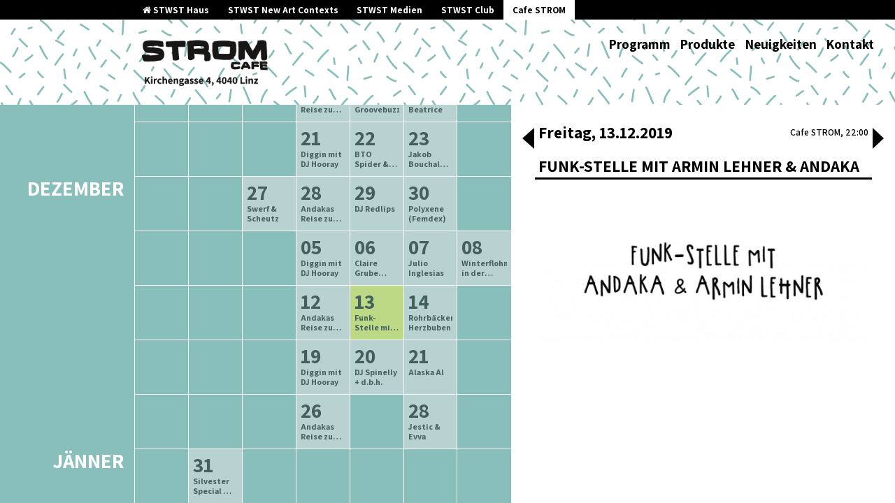

--- FILE ---
content_type: text/html; charset=UTF-8
request_url: https://strom.stwst.at/archiv/2019/4/funk-stelle-mit-armin-lehner-andaka
body_size: 9422
content:
<!doctype html>
<html lang="en-US">
  <head>
  <meta charset="utf-8">
  <meta http-equiv="x-ua-compatible" content="ie=edge">
  <meta name="viewport" content="width=device-width, initial-scale=1, shrink-to-fit=no">
  <title>Funk-Stelle mit Armin Lehner &#038; ANDAKA &#8211; Cafe Strom</title>
<meta name='robots' content='max-image-preview:large' />
	<style>img:is([sizes="auto" i], [sizes^="auto," i]) { contain-intrinsic-size: 3000px 1500px }</style>
	<link rel="stylesheet" href="https://strom.stwst.at/wp-includes/css/dist/block-library/style.min.css?ver=6.7.4">
<style id='global-styles-inline-css' type='text/css'>
:root{--wp--preset--aspect-ratio--square: 1;--wp--preset--aspect-ratio--4-3: 4/3;--wp--preset--aspect-ratio--3-4: 3/4;--wp--preset--aspect-ratio--3-2: 3/2;--wp--preset--aspect-ratio--2-3: 2/3;--wp--preset--aspect-ratio--16-9: 16/9;--wp--preset--aspect-ratio--9-16: 9/16;--wp--preset--color--black: #000000;--wp--preset--color--cyan-bluish-gray: #abb8c3;--wp--preset--color--white: #ffffff;--wp--preset--color--pale-pink: #f78da7;--wp--preset--color--vivid-red: #cf2e2e;--wp--preset--color--luminous-vivid-orange: #ff6900;--wp--preset--color--luminous-vivid-amber: #fcb900;--wp--preset--color--light-green-cyan: #7bdcb5;--wp--preset--color--vivid-green-cyan: #00d084;--wp--preset--color--pale-cyan-blue: #8ed1fc;--wp--preset--color--vivid-cyan-blue: #0693e3;--wp--preset--color--vivid-purple: #9b51e0;--wp--preset--gradient--vivid-cyan-blue-to-vivid-purple: linear-gradient(135deg,rgba(6,147,227,1) 0%,rgb(155,81,224) 100%);--wp--preset--gradient--light-green-cyan-to-vivid-green-cyan: linear-gradient(135deg,rgb(122,220,180) 0%,rgb(0,208,130) 100%);--wp--preset--gradient--luminous-vivid-amber-to-luminous-vivid-orange: linear-gradient(135deg,rgba(252,185,0,1) 0%,rgba(255,105,0,1) 100%);--wp--preset--gradient--luminous-vivid-orange-to-vivid-red: linear-gradient(135deg,rgba(255,105,0,1) 0%,rgb(207,46,46) 100%);--wp--preset--gradient--very-light-gray-to-cyan-bluish-gray: linear-gradient(135deg,rgb(238,238,238) 0%,rgb(169,184,195) 100%);--wp--preset--gradient--cool-to-warm-spectrum: linear-gradient(135deg,rgb(74,234,220) 0%,rgb(151,120,209) 20%,rgb(207,42,186) 40%,rgb(238,44,130) 60%,rgb(251,105,98) 80%,rgb(254,248,76) 100%);--wp--preset--gradient--blush-light-purple: linear-gradient(135deg,rgb(255,206,236) 0%,rgb(152,150,240) 100%);--wp--preset--gradient--blush-bordeaux: linear-gradient(135deg,rgb(254,205,165) 0%,rgb(254,45,45) 50%,rgb(107,0,62) 100%);--wp--preset--gradient--luminous-dusk: linear-gradient(135deg,rgb(255,203,112) 0%,rgb(199,81,192) 50%,rgb(65,88,208) 100%);--wp--preset--gradient--pale-ocean: linear-gradient(135deg,rgb(255,245,203) 0%,rgb(182,227,212) 50%,rgb(51,167,181) 100%);--wp--preset--gradient--electric-grass: linear-gradient(135deg,rgb(202,248,128) 0%,rgb(113,206,126) 100%);--wp--preset--gradient--midnight: linear-gradient(135deg,rgb(2,3,129) 0%,rgb(40,116,252) 100%);--wp--preset--font-size--small: 13px;--wp--preset--font-size--medium: 20px;--wp--preset--font-size--large: 36px;--wp--preset--font-size--x-large: 42px;--wp--preset--spacing--20: 0.44rem;--wp--preset--spacing--30: 0.67rem;--wp--preset--spacing--40: 1rem;--wp--preset--spacing--50: 1.5rem;--wp--preset--spacing--60: 2.25rem;--wp--preset--spacing--70: 3.38rem;--wp--preset--spacing--80: 5.06rem;--wp--preset--shadow--natural: 6px 6px 9px rgba(0, 0, 0, 0.2);--wp--preset--shadow--deep: 12px 12px 50px rgba(0, 0, 0, 0.4);--wp--preset--shadow--sharp: 6px 6px 0px rgba(0, 0, 0, 0.2);--wp--preset--shadow--outlined: 6px 6px 0px -3px rgba(255, 255, 255, 1), 6px 6px rgba(0, 0, 0, 1);--wp--preset--shadow--crisp: 6px 6px 0px rgba(0, 0, 0, 1);}:where(body) { margin: 0; }.wp-site-blocks > .alignleft { float: left; margin-right: 2em; }.wp-site-blocks > .alignright { float: right; margin-left: 2em; }.wp-site-blocks > .aligncenter { justify-content: center; margin-left: auto; margin-right: auto; }:where(.is-layout-flex){gap: 0.5em;}:where(.is-layout-grid){gap: 0.5em;}.is-layout-flow > .alignleft{float: left;margin-inline-start: 0;margin-inline-end: 2em;}.is-layout-flow > .alignright{float: right;margin-inline-start: 2em;margin-inline-end: 0;}.is-layout-flow > .aligncenter{margin-left: auto !important;margin-right: auto !important;}.is-layout-constrained > .alignleft{float: left;margin-inline-start: 0;margin-inline-end: 2em;}.is-layout-constrained > .alignright{float: right;margin-inline-start: 2em;margin-inline-end: 0;}.is-layout-constrained > .aligncenter{margin-left: auto !important;margin-right: auto !important;}.is-layout-constrained > :where(:not(.alignleft):not(.alignright):not(.alignfull)){margin-left: auto !important;margin-right: auto !important;}body .is-layout-flex{display: flex;}.is-layout-flex{flex-wrap: wrap;align-items: center;}.is-layout-flex > :is(*, div){margin: 0;}body .is-layout-grid{display: grid;}.is-layout-grid > :is(*, div){margin: 0;}body{padding-top: 0px;padding-right: 0px;padding-bottom: 0px;padding-left: 0px;}a:where(:not(.wp-element-button)){text-decoration: underline;}:root :where(.wp-element-button, .wp-block-button__link){background-color: #32373c;border-width: 0;color: #fff;font-family: inherit;font-size: inherit;line-height: inherit;padding: calc(0.667em + 2px) calc(1.333em + 2px);text-decoration: none;}.has-black-color{color: var(--wp--preset--color--black) !important;}.has-cyan-bluish-gray-color{color: var(--wp--preset--color--cyan-bluish-gray) !important;}.has-white-color{color: var(--wp--preset--color--white) !important;}.has-pale-pink-color{color: var(--wp--preset--color--pale-pink) !important;}.has-vivid-red-color{color: var(--wp--preset--color--vivid-red) !important;}.has-luminous-vivid-orange-color{color: var(--wp--preset--color--luminous-vivid-orange) !important;}.has-luminous-vivid-amber-color{color: var(--wp--preset--color--luminous-vivid-amber) !important;}.has-light-green-cyan-color{color: var(--wp--preset--color--light-green-cyan) !important;}.has-vivid-green-cyan-color{color: var(--wp--preset--color--vivid-green-cyan) !important;}.has-pale-cyan-blue-color{color: var(--wp--preset--color--pale-cyan-blue) !important;}.has-vivid-cyan-blue-color{color: var(--wp--preset--color--vivid-cyan-blue) !important;}.has-vivid-purple-color{color: var(--wp--preset--color--vivid-purple) !important;}.has-black-background-color{background-color: var(--wp--preset--color--black) !important;}.has-cyan-bluish-gray-background-color{background-color: var(--wp--preset--color--cyan-bluish-gray) !important;}.has-white-background-color{background-color: var(--wp--preset--color--white) !important;}.has-pale-pink-background-color{background-color: var(--wp--preset--color--pale-pink) !important;}.has-vivid-red-background-color{background-color: var(--wp--preset--color--vivid-red) !important;}.has-luminous-vivid-orange-background-color{background-color: var(--wp--preset--color--luminous-vivid-orange) !important;}.has-luminous-vivid-amber-background-color{background-color: var(--wp--preset--color--luminous-vivid-amber) !important;}.has-light-green-cyan-background-color{background-color: var(--wp--preset--color--light-green-cyan) !important;}.has-vivid-green-cyan-background-color{background-color: var(--wp--preset--color--vivid-green-cyan) !important;}.has-pale-cyan-blue-background-color{background-color: var(--wp--preset--color--pale-cyan-blue) !important;}.has-vivid-cyan-blue-background-color{background-color: var(--wp--preset--color--vivid-cyan-blue) !important;}.has-vivid-purple-background-color{background-color: var(--wp--preset--color--vivid-purple) !important;}.has-black-border-color{border-color: var(--wp--preset--color--black) !important;}.has-cyan-bluish-gray-border-color{border-color: var(--wp--preset--color--cyan-bluish-gray) !important;}.has-white-border-color{border-color: var(--wp--preset--color--white) !important;}.has-pale-pink-border-color{border-color: var(--wp--preset--color--pale-pink) !important;}.has-vivid-red-border-color{border-color: var(--wp--preset--color--vivid-red) !important;}.has-luminous-vivid-orange-border-color{border-color: var(--wp--preset--color--luminous-vivid-orange) !important;}.has-luminous-vivid-amber-border-color{border-color: var(--wp--preset--color--luminous-vivid-amber) !important;}.has-light-green-cyan-border-color{border-color: var(--wp--preset--color--light-green-cyan) !important;}.has-vivid-green-cyan-border-color{border-color: var(--wp--preset--color--vivid-green-cyan) !important;}.has-pale-cyan-blue-border-color{border-color: var(--wp--preset--color--pale-cyan-blue) !important;}.has-vivid-cyan-blue-border-color{border-color: var(--wp--preset--color--vivid-cyan-blue) !important;}.has-vivid-purple-border-color{border-color: var(--wp--preset--color--vivid-purple) !important;}.has-vivid-cyan-blue-to-vivid-purple-gradient-background{background: var(--wp--preset--gradient--vivid-cyan-blue-to-vivid-purple) !important;}.has-light-green-cyan-to-vivid-green-cyan-gradient-background{background: var(--wp--preset--gradient--light-green-cyan-to-vivid-green-cyan) !important;}.has-luminous-vivid-amber-to-luminous-vivid-orange-gradient-background{background: var(--wp--preset--gradient--luminous-vivid-amber-to-luminous-vivid-orange) !important;}.has-luminous-vivid-orange-to-vivid-red-gradient-background{background: var(--wp--preset--gradient--luminous-vivid-orange-to-vivid-red) !important;}.has-very-light-gray-to-cyan-bluish-gray-gradient-background{background: var(--wp--preset--gradient--very-light-gray-to-cyan-bluish-gray) !important;}.has-cool-to-warm-spectrum-gradient-background{background: var(--wp--preset--gradient--cool-to-warm-spectrum) !important;}.has-blush-light-purple-gradient-background{background: var(--wp--preset--gradient--blush-light-purple) !important;}.has-blush-bordeaux-gradient-background{background: var(--wp--preset--gradient--blush-bordeaux) !important;}.has-luminous-dusk-gradient-background{background: var(--wp--preset--gradient--luminous-dusk) !important;}.has-pale-ocean-gradient-background{background: var(--wp--preset--gradient--pale-ocean) !important;}.has-electric-grass-gradient-background{background: var(--wp--preset--gradient--electric-grass) !important;}.has-midnight-gradient-background{background: var(--wp--preset--gradient--midnight) !important;}.has-small-font-size{font-size: var(--wp--preset--font-size--small) !important;}.has-medium-font-size{font-size: var(--wp--preset--font-size--medium) !important;}.has-large-font-size{font-size: var(--wp--preset--font-size--large) !important;}.has-x-large-font-size{font-size: var(--wp--preset--font-size--x-large) !important;}
:where(.wp-block-post-template.is-layout-flex){gap: 1.25em;}:where(.wp-block-post-template.is-layout-grid){gap: 1.25em;}
:where(.wp-block-columns.is-layout-flex){gap: 2em;}:where(.wp-block-columns.is-layout-grid){gap: 2em;}
:root :where(.wp-block-pullquote){font-size: 1.5em;line-height: 1.6;}
</style>
<link rel="stylesheet" href="https://strom.stwst.at/wp-content/plugins/tickera/css/front.css?ver=3.5.6.6">
<link rel="stylesheet" href="https://strom.stwst.at/wp-content/plugins/tickera/css/builders/elementor-sc-popup.css?ver=3.5.6.6">
<link rel="stylesheet" href="https://strom.stwst.at/wp-content/plugins/tickera/css/font-awesome.min.css?ver=3.5.6.6">
<link rel="stylesheet" href="https://strom.stwst.at/wp-content/plugins/tickera/includes/addons/gutenberg/assets/blocks.css?ver=3.5.6.6">
<link rel="stylesheet" href="https://strom.stwst.at/wp-content/themes/stwst/dist/styles/main_9a4b94c9.css">
<script type="text/javascript" src="https://strom.stwst.at/wp-includes/js/jquery/jquery.min.js?ver=3.7.1" id="jquery-core-js"></script>
<script type="text/javascript" src="https://strom.stwst.at/wp-includes/js/jquery/jquery-migrate.min.js?ver=3.4.1" id="jquery-migrate-js"></script>
<script type="text/javascript" id="tc-cart-js-extra">
/* <![CDATA[ */
var tc_ajax = {"ajaxUrl":"https:\/\/strom.stwst.at\/wp-admin\/admin-ajax.php","ajaxNonce":"f41f6462e5","empty_cart_message":"Are you sure you want to remove all tickets from your cart?","success_message":"Ticket Added!","imgUrl":"https:\/\/strom.stwst.at\/wp-content\/plugins\/tickera\/images\/ajax-loader.gif","addingMsg":"Adding ticket to cart...","outMsg":"In Your Cart","cart_url":"https:\/\/strom.stwst.at\/tickets-cart\/","update_cart_message":"Please update your cart before to proceed.","empty_cart_confirmation":"Please confirm to remove all of the items from your cart.","tc_provide_your_details":"In order to continue you need to agree to provide your details.","tc_gateway_collection_data":"","tc_error_message":"Only customers aged 16 or older are permitted for purchase on this website","tc_show_age_check":"no","tc_field_error":"This field is required *","alphanumeric_characters_only":"Please use alphanumeric characters only."};
/* ]]> */
</script>
<script type="text/javascript" src="https://strom.stwst.at/wp-content/plugins/tickera/js/cart.js?ver=3.5.6.6" id="tc-cart-js"></script>
<script type="text/javascript" id="tc-jquery-validate-js-extra">
/* <![CDATA[ */
var tc_jquery_validate_library_translation = {"required":"This field is required.","remote":"Please fix this field.","email":"Please enter a valid email address.","url":"Please enter a valid URL.","date":"Please enter a valid date.","dateISO":"Please enter a valid date (ISO).","number":"Please enter a valid number.","digits":"Please enter only digits.","equalTo":"Please enter the same value again.","maxlength":"Please enter no more than {0} characters.","minlength":"Please enter at least {0} characters.","rangelength":"Please enter a value between {0} and {1} characters long.","range":"Please enter a value between {0} and {1}.","max":"Please enter a value less than or equal to {0}.","min":"Please enter a value greater than or equal to {0}.","step":"Please enter a multiple of {0}."};
/* ]]> */
</script>
<script type="text/javascript" src="https://strom.stwst.at/wp-content/plugins/tickera/js/jquery.validate.min.js?ver=3.5.6.6" id="tc-jquery-validate-js"></script>

</head>
  <body class="tc_events-template-default single single-tc_events postid-1079 funk-stelle-mit-armin-lehner-andaka site-strom stwst-event-page app-data index-data singular-data single-data single-tc_events-data single-tc_events-funk-stelle-mit-armin-lehner-andaka-data">
    <div class="app">
            <header class="banner">
  <div class="house-nav">
    <div class="container">
      <ul>
        <li>
          <a href="https://stwst.at">
            <i class="fa fa-home"></i>
            STWST Haus
          </a>
        </li>
                <li>
          <a href="https://newcontext.stwst.at/projects ">
            STWST New Art Contexts
          </a>
        </li>
        <li>
          <a href="https://newcontext.stwst.at/discursive-media/start">
            STWST Medien
          </a>
        </li>
        <li >
          <a href="https://club.stwst.at">
            STWST Club
          </a>
        </li>
        <li  class="current" >
          <a href="https://strom.stwst.at">
            Cafe STROM
          </a>
        </li>
      </ul>
    </div>
  </div>
  <div class="container">
    <a class="brand" href="https://strom.stwst.at/">
      <span>Cafe Strom</span>
              <img src="https://wp.stwst.at/strom/wp-content/uploads/sites/2/2017/08/strom_logo.png" alt="logo" />
          </a>
    <nav class="nav-primary">
            <button class="menu-toggle">
        <i class="fa fa-bars"></i>
        <i class="fa fa-times"></i>
      </button>
              <ul id="menu-hauptmenu" class="nav"><li class="menu-item menu-programm"><a href="https://strom.stwst.at/">Programm</a></li>
<li class="menu-item menu-produkte"><a href="https://strom.stwst.at/produkte/">Produkte</a></li>
<li class="menu-item menu-neuigkeiten"><a href="https://strom.stwst.at/neuigkeiten/">Neuigkeiten</a></li>
<li class="menu-item menu-kontakt"><a href="https://strom.stwst.at/kontakt/">Kontakt</a></li>
</ul>
          </nav>
  </div>
</header>

      <div class="wrap container" role="document">
        <div class="content">
          <main class="main">
                   <div class="side-by-side ">
  <section class="sbs-content-right">
    <div class="inner">
      <div class="events-mobile-wrapper">
  <div class="events-carousel swiper-container">
    <div class="swiper-wrapper">

          <div
        class="event-single-full event-current swiper-slide event-initial"
        data-event-id="1079"
        data-date="2019-12-13"
        itemscope itemtype="http://schema.org/MusicEvent"
      >
        <meta itemprop="url" content="https://strom.stwst.at/archiv/2019/4/funk-stelle-mit-armin-lehner-andaka">
        <header>
          <div class="left">
            <div
              class="date"
              itemprop="startDate"
              content="2019-12-13T22:00:00+01:00"
            >
                            Freitag, 13.12.2019
            </div>
            <div
              class="genre"
            >
                          </div>
          </div>
          <div class="right">
            <div class="location_time">
              <span
  class="location"
  itemprop="location"
  itemscope itemtype="http://schema.org/Place"
>

  <meta itemprop="name" value="Stadtwerkstatt Linz">
  <span itemprop="address" itemscope itemtype="http://schema.org/PostalAddress">
    <meta itemprop="addressLocality" value="Linz">
    <meta itemprop="streetAddress" content="Kirchengasse 4">
    <meta itemprop="postalCode" content="4020">
    <meta itemprop="addressCountry" content="Austria">
  </span>
</span>

              Cafe Strom,
              22:00
            </div>

                      </div>
        </header>


        <ul class="event-artists">

                      <li class="event-artist event-title">
              <h2 class="name event-title" itemprop="name">Funk-Stelle mit Armin Lehner &amp; ANDAKA</h2>
            </li>
          
                  </ul>

        <div class="event-actions">
          
                  </div>

                  <div class="event-text event-text-strom page-content">
            <meta itemprop="name" content="Funk-Stelle mit Armin Lehner &amp; ANDAKA">
            
          </div>
        
                  <div class="event-image">
            <img src="https://strom.stwst.at/wp-content/uploads/sites/2/2019/11/FUNK-STELLE-MIT-ANDAKA-ARMIN-LEHNER-1024x426.jpg" alt="Veranstaltungsfoto" />
          </div>
        
        
        
              </div>
    
    </div>

    <button class="slick-prev slick-arrow"><span class="prev"></span></button>
    <button class="slick-next slick-arrow"><span class="next"></span></button>
  </div>
</div>
    </div>
  </section>
  <section class="sbs-content-left">
    <div class="inner">
      <noscript>Bitte JavaScript aktivieren! .js-hide {position: static}</noscript>

  <div class="event-list-header">
    <h2>
      Programmarchiv<br>
            
      <span>
        Oktober
        -
        Dezember
        2019</span>
    </h2>
    <div class="links">
              <a href="https://strom.stwst.at/archiv/2019/3/">ältere Veranstaltungen</a>
      
      <a href="https://strom.stwst.at/archiv/2020/1/" class="next">neuere Veranstaltungen</a>
    </div>
  </div>


<!--

-->

<div class="event-list">

  <h2 class="event-list-heading js-hide">Veranstaltungen</h2>
      <div
  class="single-event js-hide"
  data-event-sort="1570140000"
  data-event-id="983"
  data-event-info="{&quot;id&quot;:983,&quot;title&quot;:&quot;Diggin mit DJ Hooray&quot;,&quot;permalink&quot;:&quot;https:\/\/strom.stwst.at\/archiv\/2019\/4\/diggin-mit-dj-hooray-37&quot;,&quot;content&quot;:&quot;&quot;,&quot;date&quot;:&quot;2019-10-03 22:00&quot;,&quot;image&quot;:&quot;https:\/\/strom.stwst.at\/wp-content\/uploads\/sites\/2\/2019\/10\/DIGGIN-MIT-DJ-HORRAY-1024x576.jpg&quot;,&quot;artists&quot;:false,&quot;media&quot;:false,&quot;genres&quot;:[&quot;Rare Grooves all Night Long&quot;],&quot;onthatday&quot;:false,&quot;hidetitle&quot;:null,&quot;fb-link&quot;:null,&quot;ticketlink&quot;:false}"
  itemscope itemtype="http://schema.org/MusicEvent"
>
  <span
    class="datetime"
    itemprop="startDate"
    content="2019-10-03T22:00:00+02:00"
  >
    03.10.2019 22:00
  </span>
  <span
  class="location"
  itemprop="location"
  itemscope itemtype="http://schema.org/Place"
>

  <meta itemprop="name" value="Stadtwerkstatt Linz">
  <span itemprop="address" itemscope itemtype="http://schema.org/PostalAddress">
    <meta itemprop="addressLocality" value="Linz">
    <meta itemprop="streetAddress" content="Kirchengasse 4">
    <meta itemprop="postalCode" content="4020">
    <meta itemprop="addressCountry" content="Austria">
  </span>
</span>

  <h3
     itemprop="name"
  >
    <a
      href="https://strom.stwst.at/archiv/2019/4/diggin-mit-dj-hooray-37"
      itemprop="url"
    >
      Diggin mit DJ Hooray
    </a>
  </h3>
</div>
      <div
  class="single-event js-hide"
  data-event-sort="1570226400"
  data-event-id="995"
  data-event-info="{&quot;id&quot;:995,&quot;title&quot;:&quot;David Krieger &amp; F!NO&quot;,&quot;permalink&quot;:&quot;https:\/\/strom.stwst.at\/archiv\/2019\/4\/david-krieger-fno-2&quot;,&quot;content&quot;:&quot;&quot;,&quot;date&quot;:&quot;2019-10-04 22:00&quot;,&quot;image&quot;:&quot;https:\/\/strom.stwst.at\/wp-content\/uploads\/sites\/2\/2019\/10\/DAVID-KRIEGER-FNO-1024x576.jpg&quot;,&quot;artists&quot;:false,&quot;media&quot;:false,&quot;genres&quot;:[&quot;Gebrochenes und Unspielbares&quot;],&quot;onthatday&quot;:false,&quot;hidetitle&quot;:null,&quot;fb-link&quot;:null,&quot;ticketlink&quot;:false}"
  itemscope itemtype="http://schema.org/MusicEvent"
>
  <span
    class="datetime"
    itemprop="startDate"
    content="2019-10-04T22:00:00+02:00"
  >
    04.10.2019 22:00
  </span>
  <span
  class="location"
  itemprop="location"
  itemscope itemtype="http://schema.org/Place"
>

  <meta itemprop="name" value="Stadtwerkstatt Linz">
  <span itemprop="address" itemscope itemtype="http://schema.org/PostalAddress">
    <meta itemprop="addressLocality" value="Linz">
    <meta itemprop="streetAddress" content="Kirchengasse 4">
    <meta itemprop="postalCode" content="4020">
    <meta itemprop="addressCountry" content="Austria">
  </span>
</span>

  <h3
     itemprop="name"
  >
    <a
      href="https://strom.stwst.at/archiv/2019/4/david-krieger-fno-2"
      itemprop="url"
    >
      David Krieger &amp; F!NO
    </a>
  </h3>
</div>
      <div
  class="single-event js-hide"
  data-event-sort="1570312800"
  data-event-id="997"
  data-event-info="{&quot;id&quot;:997,&quot;title&quot;:&quot;Old Dog &amp; Raff Taff&quot;,&quot;permalink&quot;:&quot;https:\/\/strom.stwst.at\/archiv\/2019\/4\/old-dog-dj-o-bo&quot;,&quot;content&quot;:&quot;&quot;,&quot;date&quot;:&quot;2019-10-05 22:00&quot;,&quot;image&quot;:&quot;https:\/\/strom.stwst.at\/wp-content\/uploads\/sites\/2\/2019\/10\/OLD-DOG-TAFF-RAFF--1024x576.jpg&quot;,&quot;artists&quot;:false,&quot;media&quot;:false,&quot;genres&quot;:[&quot;steppers&quot;],&quot;onthatday&quot;:false,&quot;hidetitle&quot;:null,&quot;fb-link&quot;:null,&quot;ticketlink&quot;:false}"
  itemscope itemtype="http://schema.org/MusicEvent"
>
  <span
    class="datetime"
    itemprop="startDate"
    content="2019-10-05T22:00:00+02:00"
  >
    05.10.2019 22:00
  </span>
  <span
  class="location"
  itemprop="location"
  itemscope itemtype="http://schema.org/Place"
>

  <meta itemprop="name" value="Stadtwerkstatt Linz">
  <span itemprop="address" itemscope itemtype="http://schema.org/PostalAddress">
    <meta itemprop="addressLocality" value="Linz">
    <meta itemprop="streetAddress" content="Kirchengasse 4">
    <meta itemprop="postalCode" content="4020">
    <meta itemprop="addressCountry" content="Austria">
  </span>
</span>

  <h3
     itemprop="name"
  >
    <a
      href="https://strom.stwst.at/archiv/2019/4/old-dog-dj-o-bo"
      itemprop="url"
    >
      Old Dog &amp; Raff Taff
    </a>
  </h3>
</div>
      <div
  class="single-event js-hide"
  data-event-sort="1570744800"
  data-event-id="999"
  data-event-info="{&quot;id&quot;:999,&quot;title&quot;:&quot;Andakas Reise zum Mittelpunkt der Scheibe&quot;,&quot;permalink&quot;:&quot;https:\/\/strom.stwst.at\/archiv\/2019\/4\/andakas-reise-zum-mittelpunkt-der-scheibe-22&quot;,&quot;content&quot;:&quot;&quot;,&quot;date&quot;:&quot;2019-10-10 22:00&quot;,&quot;image&quot;:&quot;https:\/\/strom.stwst.at\/wp-content\/uploads\/sites\/2\/2019\/10\/ANDAKAS-REISE-ZUM-MITTELPUNKT-DER-SCHEIBE-1024x576.jpg&quot;,&quot;artists&quot;:false,&quot;media&quot;:false,&quot;genres&quot;:[&quot;Various Grooves&quot;],&quot;onthatday&quot;:false,&quot;hidetitle&quot;:null,&quot;fb-link&quot;:null,&quot;ticketlink&quot;:false}"
  itemscope itemtype="http://schema.org/MusicEvent"
>
  <span
    class="datetime"
    itemprop="startDate"
    content="2019-10-10T22:00:00+02:00"
  >
    10.10.2019 22:00
  </span>
  <span
  class="location"
  itemprop="location"
  itemscope itemtype="http://schema.org/Place"
>

  <meta itemprop="name" value="Stadtwerkstatt Linz">
  <span itemprop="address" itemscope itemtype="http://schema.org/PostalAddress">
    <meta itemprop="addressLocality" value="Linz">
    <meta itemprop="streetAddress" content="Kirchengasse 4">
    <meta itemprop="postalCode" content="4020">
    <meta itemprop="addressCountry" content="Austria">
  </span>
</span>

  <h3
     itemprop="name"
  >
    <a
      href="https://strom.stwst.at/archiv/2019/4/andakas-reise-zum-mittelpunkt-der-scheibe-22"
      itemprop="url"
    >
      Andakas Reise zum Mittelpunkt der Scheibe
    </a>
  </h3>
</div>
      <div
  class="single-event js-hide"
  data-event-sort="1570831200"
  data-event-id="1001"
  data-event-info="{&quot;id&quot;:1001,&quot;title&quot;:&quot;Chill Ill &amp; Friends&quot;,&quot;permalink&quot;:&quot;https:\/\/strom.stwst.at\/archiv\/2019\/4\/chill-ill-friends&quot;,&quot;content&quot;:&quot;&quot;,&quot;date&quot;:&quot;2019-10-11 22:00&quot;,&quot;image&quot;:&quot;https:\/\/strom.stwst.at\/wp-content\/uploads\/sites\/2\/2019\/10\/CHILL-ILL-FRIENDS-1024x576.jpg&quot;,&quot;artists&quot;:false,&quot;media&quot;:false,&quot;genres&quot;:[&quot;Beats&quot;,&quot;Hip Hop&quot;],&quot;onthatday&quot;:false,&quot;hidetitle&quot;:null,&quot;fb-link&quot;:null,&quot;ticketlink&quot;:false}"
  itemscope itemtype="http://schema.org/MusicEvent"
>
  <span
    class="datetime"
    itemprop="startDate"
    content="2019-10-11T22:00:00+02:00"
  >
    11.10.2019 22:00
  </span>
  <span
  class="location"
  itemprop="location"
  itemscope itemtype="http://schema.org/Place"
>

  <meta itemprop="name" value="Stadtwerkstatt Linz">
  <span itemprop="address" itemscope itemtype="http://schema.org/PostalAddress">
    <meta itemprop="addressLocality" value="Linz">
    <meta itemprop="streetAddress" content="Kirchengasse 4">
    <meta itemprop="postalCode" content="4020">
    <meta itemprop="addressCountry" content="Austria">
  </span>
</span>

  <h3
     itemprop="name"
  >
    <a
      href="https://strom.stwst.at/archiv/2019/4/chill-ill-friends"
      itemprop="url"
    >
      Chill Ill &amp; Friends
    </a>
  </h3>
</div>
      <div
  class="single-event js-hide"
  data-event-sort="1570917600"
  data-event-id="1003"
  data-event-info="{&quot;id&quot;:1003,&quot;title&quot;:&quot;DJANE HELIX&quot;,&quot;permalink&quot;:&quot;https:\/\/strom.stwst.at\/archiv\/2019\/4\/djane-helix-3&quot;,&quot;content&quot;:&quot;&quot;,&quot;date&quot;:&quot;2019-10-12 22:00&quot;,&quot;image&quot;:&quot;https:\/\/strom.stwst.at\/wp-content\/uploads\/sites\/2\/2019\/10\/DJANE-HELIX--1024x576.jpg&quot;,&quot;artists&quot;:false,&quot;media&quot;:false,&quot;genres&quot;:[&quot;Funk&quot;,&quot;Oldschool HipHop&quot;],&quot;onthatday&quot;:false,&quot;hidetitle&quot;:null,&quot;fb-link&quot;:null,&quot;ticketlink&quot;:false}"
  itemscope itemtype="http://schema.org/MusicEvent"
>
  <span
    class="datetime"
    itemprop="startDate"
    content="2019-10-12T22:00:00+02:00"
  >
    12.10.2019 22:00
  </span>
  <span
  class="location"
  itemprop="location"
  itemscope itemtype="http://schema.org/Place"
>

  <meta itemprop="name" value="Stadtwerkstatt Linz">
  <span itemprop="address" itemscope itemtype="http://schema.org/PostalAddress">
    <meta itemprop="addressLocality" value="Linz">
    <meta itemprop="streetAddress" content="Kirchengasse 4">
    <meta itemprop="postalCode" content="4020">
    <meta itemprop="addressCountry" content="Austria">
  </span>
</span>

  <h3
     itemprop="name"
  >
    <a
      href="https://strom.stwst.at/archiv/2019/4/djane-helix-3"
      itemprop="url"
    >
      DJANE HELIX
    </a>
  </h3>
</div>
      <div
  class="single-event js-hide"
  data-event-sort="1571349600"
  data-event-id="1005"
  data-event-info="{&quot;id&quot;:1005,&quot;title&quot;:&quot;Diggin mit DJ Hooray&quot;,&quot;permalink&quot;:&quot;https:\/\/strom.stwst.at\/archiv\/2019\/4\/diggin-mit-dj-hooray-38&quot;,&quot;content&quot;:&quot;&quot;,&quot;date&quot;:&quot;2019-10-17 22:00&quot;,&quot;image&quot;:&quot;https:\/\/strom.stwst.at\/wp-content\/uploads\/sites\/2\/2019\/10\/DIGGIN-MIT-DJ-HORRAY-1024x576.jpg&quot;,&quot;artists&quot;:false,&quot;media&quot;:false,&quot;genres&quot;:[&quot;Rare Grooves all Night Long&quot;],&quot;onthatday&quot;:false,&quot;hidetitle&quot;:null,&quot;fb-link&quot;:null,&quot;ticketlink&quot;:false}"
  itemscope itemtype="http://schema.org/MusicEvent"
>
  <span
    class="datetime"
    itemprop="startDate"
    content="2019-10-17T22:00:00+02:00"
  >
    17.10.2019 22:00
  </span>
  <span
  class="location"
  itemprop="location"
  itemscope itemtype="http://schema.org/Place"
>

  <meta itemprop="name" value="Stadtwerkstatt Linz">
  <span itemprop="address" itemscope itemtype="http://schema.org/PostalAddress">
    <meta itemprop="addressLocality" value="Linz">
    <meta itemprop="streetAddress" content="Kirchengasse 4">
    <meta itemprop="postalCode" content="4020">
    <meta itemprop="addressCountry" content="Austria">
  </span>
</span>

  <h3
     itemprop="name"
  >
    <a
      href="https://strom.stwst.at/archiv/2019/4/diggin-mit-dj-hooray-38"
      itemprop="url"
    >
      Diggin mit DJ Hooray
    </a>
  </h3>
</div>
      <div
  class="single-event js-hide"
  data-event-sort="1571436000"
  data-event-id="1007"
  data-event-info="{&quot;id&quot;:1007,&quot;title&quot;:&quot;Acht Sch\u00e4tze DJ Team&quot;,&quot;permalink&quot;:&quot;https:\/\/strom.stwst.at\/archiv\/2019\/4\/acht-schatze-dj-team-3&quot;,&quot;content&quot;:&quot;&lt;p&gt;Zwei Computerarbeiter pr\u00e4sentieren in ihrer freien Zeit zeitlose Tanzmusik aus aller Welt. Womit wird aufgelegt? Mit dem Computer. Wann gehts los? Sch\u00e4tze Acht.\t&lt;\/p&gt;\n&quot;,&quot;date&quot;:&quot;2019-10-18 22:00&quot;,&quot;image&quot;:&quot;https:\/\/strom.stwst.at\/wp-content\/uploads\/sites\/2\/2019\/10\/ACHT-SCHA\u0308TZE-DJ-TEAM-1024x576.jpg&quot;,&quot;artists&quot;:false,&quot;media&quot;:false,&quot;genres&quot;:[&quot;Faszination U-Musik.&quot;],&quot;onthatday&quot;:false,&quot;hidetitle&quot;:null,&quot;fb-link&quot;:null,&quot;ticketlink&quot;:false}"
  itemscope itemtype="http://schema.org/MusicEvent"
>
  <span
    class="datetime"
    itemprop="startDate"
    content="2019-10-18T22:00:00+02:00"
  >
    18.10.2019 22:00
  </span>
  <span
  class="location"
  itemprop="location"
  itemscope itemtype="http://schema.org/Place"
>

  <meta itemprop="name" value="Stadtwerkstatt Linz">
  <span itemprop="address" itemscope itemtype="http://schema.org/PostalAddress">
    <meta itemprop="addressLocality" value="Linz">
    <meta itemprop="streetAddress" content="Kirchengasse 4">
    <meta itemprop="postalCode" content="4020">
    <meta itemprop="addressCountry" content="Austria">
  </span>
</span>

  <h3
     itemprop="name"
  >
    <a
      href="https://strom.stwst.at/archiv/2019/4/acht-schatze-dj-team-3"
      itemprop="url"
    >
      Acht Schätze DJ Team
    </a>
  </h3>
</div>
      <div
  class="single-event js-hide"
  data-event-sort="1571522400"
  data-event-id="1009"
  data-event-info="{&quot;id&quot;:1009,&quot;title&quot;:&quot;Grnwld Mathias &amp; Memet Acuma&quot;,&quot;permalink&quot;:&quot;https:\/\/strom.stwst.at\/archiv\/2019\/4\/grnwld-mathias-memet-acuma&quot;,&quot;content&quot;:&quot;&quot;,&quot;date&quot;:&quot;2019-10-19 22:00&quot;,&quot;image&quot;:&quot;https:\/\/strom.stwst.at\/wp-content\/uploads\/sites\/2\/2019\/10\/MATHIAS-GRNWLD-MEMET-ACUMA-1024x576.jpg&quot;,&quot;artists&quot;:false,&quot;media&quot;:false,&quot;genres&quot;:[&quot;Electronic&quot;,&quot;Experimental&quot;],&quot;onthatday&quot;:false,&quot;hidetitle&quot;:null,&quot;fb-link&quot;:null,&quot;ticketlink&quot;:false}"
  itemscope itemtype="http://schema.org/MusicEvent"
>
  <span
    class="datetime"
    itemprop="startDate"
    content="2019-10-19T22:00:00+02:00"
  >
    19.10.2019 22:00
  </span>
  <span
  class="location"
  itemprop="location"
  itemscope itemtype="http://schema.org/Place"
>

  <meta itemprop="name" value="Stadtwerkstatt Linz">
  <span itemprop="address" itemscope itemtype="http://schema.org/PostalAddress">
    <meta itemprop="addressLocality" value="Linz">
    <meta itemprop="streetAddress" content="Kirchengasse 4">
    <meta itemprop="postalCode" content="4020">
    <meta itemprop="addressCountry" content="Austria">
  </span>
</span>

  <h3
     itemprop="name"
  >
    <a
      href="https://strom.stwst.at/archiv/2019/4/grnwld-mathias-memet-acuma"
      itemprop="url"
    >
      Grnwld Mathias &amp; Memet Acuma
    </a>
  </h3>
</div>
      <div
  class="single-event js-hide"
  data-event-sort="1571954400"
  data-event-id="1011"
  data-event-info="{&quot;id&quot;:1011,&quot;title&quot;:&quot;Andakas Reise zum Mittelpunkt der Scheibe&quot;,&quot;permalink&quot;:&quot;https:\/\/strom.stwst.at\/archiv\/2019\/4\/andakas-reise-zum-mittelpunkt-der-scheibe-23&quot;,&quot;content&quot;:&quot;&quot;,&quot;date&quot;:&quot;2019-10-24 22:00&quot;,&quot;image&quot;:&quot;https:\/\/strom.stwst.at\/wp-content\/uploads\/sites\/2\/2019\/10\/ANDAKAS-REISE-ZUM-MITTELPUNKT-DER-SCHEIBE-1024x576.jpg&quot;,&quot;artists&quot;:false,&quot;media&quot;:false,&quot;genres&quot;:[&quot;Various Grooves&quot;],&quot;onthatday&quot;:false,&quot;hidetitle&quot;:null,&quot;fb-link&quot;:null,&quot;ticketlink&quot;:false}"
  itemscope itemtype="http://schema.org/MusicEvent"
>
  <span
    class="datetime"
    itemprop="startDate"
    content="2019-10-24T22:00:00+02:00"
  >
    24.10.2019 22:00
  </span>
  <span
  class="location"
  itemprop="location"
  itemscope itemtype="http://schema.org/Place"
>

  <meta itemprop="name" value="Stadtwerkstatt Linz">
  <span itemprop="address" itemscope itemtype="http://schema.org/PostalAddress">
    <meta itemprop="addressLocality" value="Linz">
    <meta itemprop="streetAddress" content="Kirchengasse 4">
    <meta itemprop="postalCode" content="4020">
    <meta itemprop="addressCountry" content="Austria">
  </span>
</span>

  <h3
     itemprop="name"
  >
    <a
      href="https://strom.stwst.at/archiv/2019/4/andakas-reise-zum-mittelpunkt-der-scheibe-23"
      itemprop="url"
    >
      Andakas Reise zum Mittelpunkt der Scheibe
    </a>
  </h3>
</div>
      <div
  class="single-event js-hide"
  data-event-sort="1572040800"
  data-event-id="1013"
  data-event-info="{&quot;id&quot;:1013,&quot;title&quot;:&quot;Korli (Solaris)&quot;,&quot;permalink&quot;:&quot;https:\/\/strom.stwst.at\/archiv\/2019\/4\/korli-solaris&quot;,&quot;content&quot;:&quot;&quot;,&quot;date&quot;:&quot;2019-10-25 22:00&quot;,&quot;image&quot;:&quot;https:\/\/strom.stwst.at\/wp-content\/uploads\/sites\/2\/2019\/10\/KORLI-1024x576.jpg&quot;,&quot;artists&quot;:false,&quot;media&quot;:false,&quot;genres&quot;:[&quot;Beats&quot;,&quot;Hip Hop&quot;],&quot;onthatday&quot;:false,&quot;hidetitle&quot;:null,&quot;fb-link&quot;:null,&quot;ticketlink&quot;:false}"
  itemscope itemtype="http://schema.org/MusicEvent"
>
  <span
    class="datetime"
    itemprop="startDate"
    content="2019-10-25T22:00:00+02:00"
  >
    25.10.2019 22:00
  </span>
  <span
  class="location"
  itemprop="location"
  itemscope itemtype="http://schema.org/Place"
>

  <meta itemprop="name" value="Stadtwerkstatt Linz">
  <span itemprop="address" itemscope itemtype="http://schema.org/PostalAddress">
    <meta itemprop="addressLocality" value="Linz">
    <meta itemprop="streetAddress" content="Kirchengasse 4">
    <meta itemprop="postalCode" content="4020">
    <meta itemprop="addressCountry" content="Austria">
  </span>
</span>

  <h3
     itemprop="name"
  >
    <a
      href="https://strom.stwst.at/archiv/2019/4/korli-solaris"
      itemprop="url"
    >
      Korli (Solaris)
    </a>
  </h3>
</div>
      <div
  class="single-event js-hide"
  data-event-sort="1572127200"
  data-event-id="1015"
  data-event-info="{&quot;id&quot;:1015,&quot;title&quot;:&quot;Misonica (Noods Radio\/NNNN) Uomo di Carne (Kame House)&quot;,&quot;permalink&quot;:&quot;https:\/\/strom.stwst.at\/archiv\/2019\/4\/misonica-noods-radio-nnnn-uomo-di-carne-kame-house&quot;,&quot;content&quot;:&quot;&quot;,&quot;date&quot;:&quot;2019-10-26 22:00&quot;,&quot;image&quot;:&quot;https:\/\/strom.stwst.at\/wp-content\/uploads\/sites\/2\/2019\/10\/MISONICA-UOMO-DI-CARNE-1024x576.jpg&quot;,&quot;artists&quot;:false,&quot;media&quot;:false,&quot;genres&quot;:[&quot;house&quot;,&quot;techno&quot;],&quot;onthatday&quot;:false,&quot;hidetitle&quot;:null,&quot;fb-link&quot;:null,&quot;ticketlink&quot;:false}"
  itemscope itemtype="http://schema.org/MusicEvent"
>
  <span
    class="datetime"
    itemprop="startDate"
    content="2019-10-26T22:00:00+02:00"
  >
    26.10.2019 22:00
  </span>
  <span
  class="location"
  itemprop="location"
  itemscope itemtype="http://schema.org/Place"
>

  <meta itemprop="name" value="Stadtwerkstatt Linz">
  <span itemprop="address" itemscope itemtype="http://schema.org/PostalAddress">
    <meta itemprop="addressLocality" value="Linz">
    <meta itemprop="streetAddress" content="Kirchengasse 4">
    <meta itemprop="postalCode" content="4020">
    <meta itemprop="addressCountry" content="Austria">
  </span>
</span>

  <h3
     itemprop="name"
  >
    <a
      href="https://strom.stwst.at/archiv/2019/4/misonica-noods-radio-nnnn-uomo-di-carne-kame-house"
      itemprop="url"
    >
      Misonica (Noods Radio/NNNN) Uomo di Carne (Kame House)
    </a>
  </h3>
</div>
      <div
  class="single-event js-hide"
  data-event-sort="1572559200"
  data-event-id="1017"
  data-event-info="{&quot;id&quot;:1017,&quot;title&quot;:&quot;Diggin mit DJ Hooray&quot;,&quot;permalink&quot;:&quot;https:\/\/strom.stwst.at\/archiv\/2019\/4\/diggin-mit-dj-hooray-39&quot;,&quot;content&quot;:&quot;&quot;,&quot;date&quot;:&quot;2019-10-31 22:00&quot;,&quot;image&quot;:&quot;https:\/\/strom.stwst.at\/wp-content\/uploads\/sites\/2\/2019\/10\/DIGGIN-MIT-DJ-HORRAY-1024x576.jpg&quot;,&quot;artists&quot;:false,&quot;media&quot;:false,&quot;genres&quot;:[&quot;Rare Grooves all Night Long&quot;],&quot;onthatday&quot;:false,&quot;hidetitle&quot;:null,&quot;fb-link&quot;:null,&quot;ticketlink&quot;:false}"
  itemscope itemtype="http://schema.org/MusicEvent"
>
  <span
    class="datetime"
    itemprop="startDate"
    content="2019-10-31T22:00:00+01:00"
  >
    31.10.2019 22:00
  </span>
  <span
  class="location"
  itemprop="location"
  itemscope itemtype="http://schema.org/Place"
>

  <meta itemprop="name" value="Stadtwerkstatt Linz">
  <span itemprop="address" itemscope itemtype="http://schema.org/PostalAddress">
    <meta itemprop="addressLocality" value="Linz">
    <meta itemprop="streetAddress" content="Kirchengasse 4">
    <meta itemprop="postalCode" content="4020">
    <meta itemprop="addressCountry" content="Austria">
  </span>
</span>

  <h3
     itemprop="name"
  >
    <a
      href="https://strom.stwst.at/archiv/2019/4/diggin-mit-dj-hooray-39"
      itemprop="url"
    >
      Diggin mit DJ Hooray
    </a>
  </h3>
</div>
      <div
  class="single-event js-hide"
  data-event-sort="1573164000"
  data-event-id="1022"
  data-event-info="{&quot;id&quot;:1022,&quot;title&quot;:&quot;Diggin mit DJ Hooray&quot;,&quot;permalink&quot;:&quot;https:\/\/strom.stwst.at\/archiv\/2019\/4\/diggin-mit-dj-hooray-40&quot;,&quot;content&quot;:&quot;&quot;,&quot;date&quot;:&quot;2019-11-07 22:00&quot;,&quot;image&quot;:&quot;https:\/\/strom.stwst.at\/wp-content\/uploads\/sites\/2\/2019\/10\/DIGGIN-MIT-DJ-HORRAY-1024x576.jpg&quot;,&quot;artists&quot;:false,&quot;media&quot;:false,&quot;genres&quot;:[&quot;Rare Grooves all Night Long&quot;],&quot;onthatday&quot;:false,&quot;hidetitle&quot;:null,&quot;fb-link&quot;:null,&quot;ticketlink&quot;:false}"
  itemscope itemtype="http://schema.org/MusicEvent"
>
  <span
    class="datetime"
    itemprop="startDate"
    content="2019-11-07T22:00:00+01:00"
  >
    07.11.2019 22:00
  </span>
  <span
  class="location"
  itemprop="location"
  itemscope itemtype="http://schema.org/Place"
>

  <meta itemprop="name" value="Stadtwerkstatt Linz">
  <span itemprop="address" itemscope itemtype="http://schema.org/PostalAddress">
    <meta itemprop="addressLocality" value="Linz">
    <meta itemprop="streetAddress" content="Kirchengasse 4">
    <meta itemprop="postalCode" content="4020">
    <meta itemprop="addressCountry" content="Austria">
  </span>
</span>

  <h3
     itemprop="name"
  >
    <a
      href="https://strom.stwst.at/archiv/2019/4/diggin-mit-dj-hooray-40"
      itemprop="url"
    >
      Diggin mit DJ Hooray
    </a>
  </h3>
</div>
      <div
  class="single-event js-hide"
  data-event-sort="1573250400"
  data-event-id="1024"
  data-event-info="{&quot;id&quot;:1024,&quot;title&quot;:&quot;Fino &amp; Krieger&quot;,&quot;permalink&quot;:&quot;https:\/\/strom.stwst.at\/archiv\/2019\/4\/fino-krieger&quot;,&quot;content&quot;:&quot;&quot;,&quot;date&quot;:&quot;2019-11-08 22:00&quot;,&quot;image&quot;:&quot;https:\/\/strom.stwst.at\/wp-content\/uploads\/sites\/2\/2019\/11\/FNO-KRIEGER--1024x576.jpg&quot;,&quot;artists&quot;:false,&quot;media&quot;:false,&quot;genres&quot;:[&quot;Electronic&quot;],&quot;onthatday&quot;:false,&quot;hidetitle&quot;:null,&quot;fb-link&quot;:null,&quot;ticketlink&quot;:false}"
  itemscope itemtype="http://schema.org/MusicEvent"
>
  <span
    class="datetime"
    itemprop="startDate"
    content="2019-11-08T22:00:00+01:00"
  >
    08.11.2019 22:00
  </span>
  <span
  class="location"
  itemprop="location"
  itemscope itemtype="http://schema.org/Place"
>

  <meta itemprop="name" value="Stadtwerkstatt Linz">
  <span itemprop="address" itemscope itemtype="http://schema.org/PostalAddress">
    <meta itemprop="addressLocality" value="Linz">
    <meta itemprop="streetAddress" content="Kirchengasse 4">
    <meta itemprop="postalCode" content="4020">
    <meta itemprop="addressCountry" content="Austria">
  </span>
</span>

  <h3
     itemprop="name"
  >
    <a
      href="https://strom.stwst.at/archiv/2019/4/fino-krieger"
      itemprop="url"
    >
      Fino &amp; Krieger
    </a>
  </h3>
</div>
      <div
  class="single-event js-hide"
  data-event-sort="1573336800"
  data-event-id="1039"
  data-event-info="{&quot;id&quot;:1039,&quot;title&quot;:&quot;BLVZE P.tah X B.Ranks + Special Guests&quot;,&quot;permalink&quot;:&quot;https:\/\/strom.stwst.at\/archiv\/2019\/4\/blvze-p-tah-x-b-ranks-special-guests&quot;,&quot;content&quot;:&quot;&quot;,&quot;date&quot;:&quot;2019-11-09 22:00&quot;,&quot;image&quot;:&quot;https:\/\/strom.stwst.at\/wp-content\/uploads\/sites\/2\/2019\/11\/BLVZE-P.TAH-X-B.RANKS-SPECIAL-GUESTS-1024x576.jpg&quot;,&quot;artists&quot;:false,&quot;media&quot;:false,&quot;genres&quot;:[],&quot;onthatday&quot;:false,&quot;hidetitle&quot;:null,&quot;fb-link&quot;:null,&quot;ticketlink&quot;:false}"
  itemscope itemtype="http://schema.org/MusicEvent"
>
  <span
    class="datetime"
    itemprop="startDate"
    content="2019-11-09T22:00:00+01:00"
  >
    09.11.2019 22:00
  </span>
  <span
  class="location"
  itemprop="location"
  itemscope itemtype="http://schema.org/Place"
>

  <meta itemprop="name" value="Stadtwerkstatt Linz">
  <span itemprop="address" itemscope itemtype="http://schema.org/PostalAddress">
    <meta itemprop="addressLocality" value="Linz">
    <meta itemprop="streetAddress" content="Kirchengasse 4">
    <meta itemprop="postalCode" content="4020">
    <meta itemprop="addressCountry" content="Austria">
  </span>
</span>

  <h3
     itemprop="name"
  >
    <a
      href="https://strom.stwst.at/archiv/2019/4/blvze-p-tah-x-b-ranks-special-guests"
      itemprop="url"
    >
      BLVZE P.tah X B.Ranks + Special Guests
    </a>
  </h3>
</div>
      <div
  class="single-event js-hide"
  data-event-sort="1573768800"
  data-event-id="1041"
  data-event-info="{&quot;id&quot;:1041,&quot;title&quot;:&quot;Andakas Reise zum Mittelpunkt der Scheibe&quot;,&quot;permalink&quot;:&quot;https:\/\/strom.stwst.at\/archiv\/2019\/4\/andakas-reise-zum-mittelpunkt-der-scheibe-24&quot;,&quot;content&quot;:&quot;&quot;,&quot;date&quot;:&quot;2019-11-14 22:00&quot;,&quot;image&quot;:&quot;https:\/\/strom.stwst.at\/wp-content\/uploads\/sites\/2\/2019\/11\/ANDAKAS-REISE-ZUM-MITTELPUNKT-DER-SCHEIBE-1024x576.jpg&quot;,&quot;artists&quot;:false,&quot;media&quot;:false,&quot;genres&quot;:[&quot;Various Grooves&quot;],&quot;onthatday&quot;:false,&quot;hidetitle&quot;:null,&quot;fb-link&quot;:null,&quot;ticketlink&quot;:false}"
  itemscope itemtype="http://schema.org/MusicEvent"
>
  <span
    class="datetime"
    itemprop="startDate"
    content="2019-11-14T22:00:00+01:00"
  >
    14.11.2019 22:00
  </span>
  <span
  class="location"
  itemprop="location"
  itemscope itemtype="http://schema.org/Place"
>

  <meta itemprop="name" value="Stadtwerkstatt Linz">
  <span itemprop="address" itemscope itemtype="http://schema.org/PostalAddress">
    <meta itemprop="addressLocality" value="Linz">
    <meta itemprop="streetAddress" content="Kirchengasse 4">
    <meta itemprop="postalCode" content="4020">
    <meta itemprop="addressCountry" content="Austria">
  </span>
</span>

  <h3
     itemprop="name"
  >
    <a
      href="https://strom.stwst.at/archiv/2019/4/andakas-reise-zum-mittelpunkt-der-scheibe-24"
      itemprop="url"
    >
      Andakas Reise zum Mittelpunkt der Scheibe
    </a>
  </h3>
</div>
      <div
  class="single-event js-hide"
  data-event-sort="1573855200"
  data-event-id="1043"
  data-event-info="{&quot;id&quot;:1043,&quot;title&quot;:&quot;Ra B Groovebuzz&quot;,&quot;permalink&quot;:&quot;https:\/\/strom.stwst.at\/archiv\/2019\/4\/ra-b-groovebuzz-3&quot;,&quot;content&quot;:&quot;&quot;,&quot;date&quot;:&quot;2019-11-15 22:00&quot;,&quot;image&quot;:&quot;https:\/\/strom.stwst.at\/wp-content\/uploads\/sites\/2\/2019\/11\/RA-B-GROOVEBUZZ-1024x576.jpg&quot;,&quot;artists&quot;:false,&quot;media&quot;:[{&quot;embedded_content&quot;:&quot;&lt;img src=\&quot;data:image\/gif;base64,R0lGODlhAQABAIAAAAAAAP\/\/\/yH5BAEAAAAALAAAAAABAAEAAAIBRAA7\&quot;  class=\&quot;lazy-iframe\&quot; data-lazy-type=\&quot;iframe\&quot; data-lazy-src=\&quot;&amp;lt;iframe title=&amp;quot;Ra-B aka Raberto Blanco&amp;quot; width=&amp;quot;640&amp;quot; height=&amp;quot;390&amp;quot; scrolling=&amp;quot;no&amp;quot; frameborder=&amp;quot;no&amp;quot; src=&amp;quot;https:\/\/w.soundcloud.com\/player\/?visual=true&amp;amp;url=https%3A%2F%2Fapi.soundcloud.com%2Fusers%2F448226&amp;amp;show_artwork=true&amp;amp;maxheight=390&amp;amp;maxwidth=640&amp;quot;&amp;gt;&amp;lt;\/iframe&amp;gt;\&quot; alt=\&quot;\&quot;&gt;&lt;noscript&gt;&lt;iframe title=\&quot;Ra-B aka Raberto Blanco\&quot; width=\&quot;640\&quot; height=\&quot;390\&quot; scrolling=\&quot;no\&quot; frameborder=\&quot;no\&quot; src=\&quot;https:\/\/w.soundcloud.com\/player\/?visual=true&amp;url=https%3A%2F%2Fapi.soundcloud.com%2Fusers%2F448226&amp;show_artwork=true&amp;maxheight=390&amp;maxwidth=640\&quot;&gt;&lt;\/iframe&gt;&lt;\/noscript&gt;&quot;}],&quot;genres&quot;:[&quot;Breaks&quot;,&quot;Funk&quot;],&quot;onthatday&quot;:false,&quot;hidetitle&quot;:null,&quot;fb-link&quot;:null,&quot;ticketlink&quot;:false}"
  itemscope itemtype="http://schema.org/MusicEvent"
>
  <span
    class="datetime"
    itemprop="startDate"
    content="2019-11-15T22:00:00+01:00"
  >
    15.11.2019 22:00
  </span>
  <span
  class="location"
  itemprop="location"
  itemscope itemtype="http://schema.org/Place"
>

  <meta itemprop="name" value="Stadtwerkstatt Linz">
  <span itemprop="address" itemscope itemtype="http://schema.org/PostalAddress">
    <meta itemprop="addressLocality" value="Linz">
    <meta itemprop="streetAddress" content="Kirchengasse 4">
    <meta itemprop="postalCode" content="4020">
    <meta itemprop="addressCountry" content="Austria">
  </span>
</span>

  <h3
     itemprop="name"
  >
    <a
      href="https://strom.stwst.at/archiv/2019/4/ra-b-groovebuzz-3"
      itemprop="url"
    >
      Ra B Groovebuzz
    </a>
  </h3>
</div>
      <div
  class="single-event js-hide"
  data-event-sort="1573941600"
  data-event-id="1045"
  data-event-info="{&quot;id&quot;:1045,&quot;title&quot;:&quot;DJ Beatrice&quot;,&quot;permalink&quot;:&quot;https:\/\/strom.stwst.at\/archiv\/2019\/4\/dj-beatrice&quot;,&quot;content&quot;:&quot;&quot;,&quot;date&quot;:&quot;2019-11-16 22:00&quot;,&quot;image&quot;:&quot;https:\/\/strom.stwst.at\/wp-content\/uploads\/sites\/2\/2019\/11\/DJ-BEA-1024x576.jpg&quot;,&quot;artists&quot;:false,&quot;media&quot;:false,&quot;genres&quot;:[&quot;Beats&quot;,&quot;Rock&quot;,&quot;Soul&quot;],&quot;onthatday&quot;:false,&quot;hidetitle&quot;:null,&quot;fb-link&quot;:null,&quot;ticketlink&quot;:false}"
  itemscope itemtype="http://schema.org/MusicEvent"
>
  <span
    class="datetime"
    itemprop="startDate"
    content="2019-11-16T22:00:00+01:00"
  >
    16.11.2019 22:00
  </span>
  <span
  class="location"
  itemprop="location"
  itemscope itemtype="http://schema.org/Place"
>

  <meta itemprop="name" value="Stadtwerkstatt Linz">
  <span itemprop="address" itemscope itemtype="http://schema.org/PostalAddress">
    <meta itemprop="addressLocality" value="Linz">
    <meta itemprop="streetAddress" content="Kirchengasse 4">
    <meta itemprop="postalCode" content="4020">
    <meta itemprop="addressCountry" content="Austria">
  </span>
</span>

  <h3
     itemprop="name"
  >
    <a
      href="https://strom.stwst.at/archiv/2019/4/dj-beatrice"
      itemprop="url"
    >
      DJ Beatrice
    </a>
  </h3>
</div>
      <div
  class="single-event js-hide"
  data-event-sort="1574373600"
  data-event-id="1048"
  data-event-info="{&quot;id&quot;:1048,&quot;title&quot;:&quot;Diggin mit DJ Hooray&quot;,&quot;permalink&quot;:&quot;https:\/\/strom.stwst.at\/archiv\/2019\/4\/diggin-mit-dj-hooray-41&quot;,&quot;content&quot;:&quot;&quot;,&quot;date&quot;:&quot;2019-11-21 22:00&quot;,&quot;image&quot;:&quot;https:\/\/strom.stwst.at\/wp-content\/uploads\/sites\/2\/2019\/11\/DIGGIN-MIT-DJ-HOORAY--1024x576.jpg&quot;,&quot;artists&quot;:false,&quot;media&quot;:false,&quot;genres&quot;:[&quot;Rare Grooves all Night Long&quot;],&quot;onthatday&quot;:false,&quot;hidetitle&quot;:null,&quot;fb-link&quot;:null,&quot;ticketlink&quot;:false}"
  itemscope itemtype="http://schema.org/MusicEvent"
>
  <span
    class="datetime"
    itemprop="startDate"
    content="2019-11-21T22:00:00+01:00"
  >
    21.11.2019 22:00
  </span>
  <span
  class="location"
  itemprop="location"
  itemscope itemtype="http://schema.org/Place"
>

  <meta itemprop="name" value="Stadtwerkstatt Linz">
  <span itemprop="address" itemscope itemtype="http://schema.org/PostalAddress">
    <meta itemprop="addressLocality" value="Linz">
    <meta itemprop="streetAddress" content="Kirchengasse 4">
    <meta itemprop="postalCode" content="4020">
    <meta itemprop="addressCountry" content="Austria">
  </span>
</span>

  <h3
     itemprop="name"
  >
    <a
      href="https://strom.stwst.at/archiv/2019/4/diggin-mit-dj-hooray-41"
      itemprop="url"
    >
      Diggin mit DJ Hooray
    </a>
  </h3>
</div>
      <div
  class="single-event js-hide"
  data-event-sort="1574460000"
  data-event-id="1050"
  data-event-info="{&quot;id&quot;:1050,&quot;title&quot;:&quot;BTO Spider &amp; DJ Hooray&quot;,&quot;permalink&quot;:&quot;https:\/\/strom.stwst.at\/archiv\/2019\/4\/bto-spider-dj-hooray&quot;,&quot;content&quot;:&quot;&quot;,&quot;date&quot;:&quot;2019-11-22 22:00&quot;,&quot;image&quot;:&quot;https:\/\/strom.stwst.at\/wp-content\/uploads\/sites\/2\/2019\/11\/BTO-SPIDER-DJ-HOORAY-1024x576.jpg&quot;,&quot;artists&quot;:false,&quot;media&quot;:false,&quot;genres&quot;:[&quot;house&quot;,&quot;Soul&quot;],&quot;onthatday&quot;:false,&quot;hidetitle&quot;:null,&quot;fb-link&quot;:null,&quot;ticketlink&quot;:false}"
  itemscope itemtype="http://schema.org/MusicEvent"
>
  <span
    class="datetime"
    itemprop="startDate"
    content="2019-11-22T22:00:00+01:00"
  >
    22.11.2019 22:00
  </span>
  <span
  class="location"
  itemprop="location"
  itemscope itemtype="http://schema.org/Place"
>

  <meta itemprop="name" value="Stadtwerkstatt Linz">
  <span itemprop="address" itemscope itemtype="http://schema.org/PostalAddress">
    <meta itemprop="addressLocality" value="Linz">
    <meta itemprop="streetAddress" content="Kirchengasse 4">
    <meta itemprop="postalCode" content="4020">
    <meta itemprop="addressCountry" content="Austria">
  </span>
</span>

  <h3
     itemprop="name"
  >
    <a
      href="https://strom.stwst.at/archiv/2019/4/bto-spider-dj-hooray"
      itemprop="url"
    >
      BTO Spider &amp; DJ Hooray
    </a>
  </h3>
</div>
      <div
  class="single-event js-hide"
  data-event-sort="1574546400"
  data-event-id="1052"
  data-event-info="{&quot;id&quot;:1052,&quot;title&quot;:&quot;Jakob Bouchal (Matches Music) &amp; Circle Scope (Acid Lambada)&quot;,&quot;permalink&quot;:&quot;https:\/\/strom.stwst.at\/archiv\/2019\/4\/jakob-bouchal-matches-music-circle-scope-acid-lambada&quot;,&quot;content&quot;:&quot;&quot;,&quot;date&quot;:&quot;2019-11-23 22:00&quot;,&quot;image&quot;:&quot;https:\/\/strom.stwst.at\/wp-content\/uploads\/sites\/2\/2019\/11\/JAKOB-BOUCHAL-CIRCLE-SCOPE-1024x576.jpg&quot;,&quot;artists&quot;:false,&quot;media&quot;:false,&quot;genres&quot;:[&quot;Acid&quot;,&quot;Electronic&quot;],&quot;onthatday&quot;:false,&quot;hidetitle&quot;:null,&quot;fb-link&quot;:null,&quot;ticketlink&quot;:false}"
  itemscope itemtype="http://schema.org/MusicEvent"
>
  <span
    class="datetime"
    itemprop="startDate"
    content="2019-11-23T22:00:00+01:00"
  >
    23.11.2019 22:00
  </span>
  <span
  class="location"
  itemprop="location"
  itemscope itemtype="http://schema.org/Place"
>

  <meta itemprop="name" value="Stadtwerkstatt Linz">
  <span itemprop="address" itemscope itemtype="http://schema.org/PostalAddress">
    <meta itemprop="addressLocality" value="Linz">
    <meta itemprop="streetAddress" content="Kirchengasse 4">
    <meta itemprop="postalCode" content="4020">
    <meta itemprop="addressCountry" content="Austria">
  </span>
</span>

  <h3
     itemprop="name"
  >
    <a
      href="https://strom.stwst.at/archiv/2019/4/jakob-bouchal-matches-music-circle-scope-acid-lambada"
      itemprop="url"
    >
      Jakob Bouchal (Matches Music) &amp; Circle Scope (Acid Lambada)
    </a>
  </h3>
</div>
      <div
  class="single-event js-hide"
  data-event-sort="1574876700"
  data-event-id="1091"
  data-event-info="{&quot;id&quot;:1091,&quot;title&quot;:&quot;Swerf &amp; Scheutz&quot;,&quot;permalink&quot;:&quot;https:\/\/strom.stwst.at\/archiv\/2019\/4\/swerf-scheutz&quot;,&quot;content&quot;:&quot;&quot;,&quot;date&quot;:&quot;2019-11-27 17:45&quot;,&quot;image&quot;:&quot;https:\/\/strom.stwst.at\/wp-content\/uploads\/sites\/2\/2019\/11\/SWERF-SCHEUTZ-1024x426.jpg&quot;,&quot;artists&quot;:false,&quot;media&quot;:false,&quot;genres&quot;:[&quot;Broken Beats&quot;],&quot;onthatday&quot;:false,&quot;hidetitle&quot;:null,&quot;fb-link&quot;:null,&quot;ticketlink&quot;:false}"
  itemscope itemtype="http://schema.org/MusicEvent"
>
  <span
    class="datetime"
    itemprop="startDate"
    content="2019-11-27T17:45:00+01:00"
  >
    27.11.2019 17:45
  </span>
  <span
  class="location"
  itemprop="location"
  itemscope itemtype="http://schema.org/Place"
>

  <meta itemprop="name" value="Stadtwerkstatt Linz">
  <span itemprop="address" itemscope itemtype="http://schema.org/PostalAddress">
    <meta itemprop="addressLocality" value="Linz">
    <meta itemprop="streetAddress" content="Kirchengasse 4">
    <meta itemprop="postalCode" content="4020">
    <meta itemprop="addressCountry" content="Austria">
  </span>
</span>

  <h3
     itemprop="name"
  >
    <a
      href="https://strom.stwst.at/archiv/2019/4/swerf-scheutz"
      itemprop="url"
    >
      Swerf &amp; Scheutz
    </a>
  </h3>
</div>
      <div
  class="single-event js-hide"
  data-event-sort="1574978400"
  data-event-id="1054"
  data-event-info="{&quot;id&quot;:1054,&quot;title&quot;:&quot;Andakas Reise zum Mittelpunkt der Scheibe&quot;,&quot;permalink&quot;:&quot;https:\/\/strom.stwst.at\/archiv\/2019\/4\/andakas-reise-zum-mittelpunkt-der-scheibe-25&quot;,&quot;content&quot;:&quot;&quot;,&quot;date&quot;:&quot;2019-11-28 22:00&quot;,&quot;image&quot;:&quot;https:\/\/strom.stwst.at\/wp-content\/uploads\/sites\/2\/2019\/11\/ANDAKAS-REISE-ZUM-MITTELPUNKT-DER-SCHEIBE-1024x576.jpg&quot;,&quot;artists&quot;:false,&quot;media&quot;:false,&quot;genres&quot;:[&quot;Various Grooves&quot;],&quot;onthatday&quot;:false,&quot;hidetitle&quot;:null,&quot;fb-link&quot;:null,&quot;ticketlink&quot;:false}"
  itemscope itemtype="http://schema.org/MusicEvent"
>
  <span
    class="datetime"
    itemprop="startDate"
    content="2019-11-28T22:00:00+01:00"
  >
    28.11.2019 22:00
  </span>
  <span
  class="location"
  itemprop="location"
  itemscope itemtype="http://schema.org/Place"
>

  <meta itemprop="name" value="Stadtwerkstatt Linz">
  <span itemprop="address" itemscope itemtype="http://schema.org/PostalAddress">
    <meta itemprop="addressLocality" value="Linz">
    <meta itemprop="streetAddress" content="Kirchengasse 4">
    <meta itemprop="postalCode" content="4020">
    <meta itemprop="addressCountry" content="Austria">
  </span>
</span>

  <h3
     itemprop="name"
  >
    <a
      href="https://strom.stwst.at/archiv/2019/4/andakas-reise-zum-mittelpunkt-der-scheibe-25"
      itemprop="url"
    >
      Andakas Reise zum Mittelpunkt der Scheibe
    </a>
  </h3>
</div>
      <div
  class="single-event js-hide"
  data-event-sort="1575064800"
  data-event-id="1056"
  data-event-info="{&quot;id&quot;:1056,&quot;title&quot;:&quot;DJ Redlips&quot;,&quot;permalink&quot;:&quot;https:\/\/strom.stwst.at\/archiv\/2019\/4\/dj-redlips-7&quot;,&quot;content&quot;:&quot;&quot;,&quot;date&quot;:&quot;2019-11-29 22:00&quot;,&quot;image&quot;:&quot;https:\/\/strom.stwst.at\/wp-content\/uploads\/sites\/2\/2019\/11\/DJ-REDLIPS-1024x576.jpg&quot;,&quot;artists&quot;:false,&quot;media&quot;:false,&quot;genres&quot;:[&quot;Surf Rock\/ Garage \/ Rock&#039;n&#039;Roll&quot;],&quot;onthatday&quot;:false,&quot;hidetitle&quot;:null,&quot;fb-link&quot;:null,&quot;ticketlink&quot;:false}"
  itemscope itemtype="http://schema.org/MusicEvent"
>
  <span
    class="datetime"
    itemprop="startDate"
    content="2019-11-29T22:00:00+01:00"
  >
    29.11.2019 22:00
  </span>
  <span
  class="location"
  itemprop="location"
  itemscope itemtype="http://schema.org/Place"
>

  <meta itemprop="name" value="Stadtwerkstatt Linz">
  <span itemprop="address" itemscope itemtype="http://schema.org/PostalAddress">
    <meta itemprop="addressLocality" value="Linz">
    <meta itemprop="streetAddress" content="Kirchengasse 4">
    <meta itemprop="postalCode" content="4020">
    <meta itemprop="addressCountry" content="Austria">
  </span>
</span>

  <h3
     itemprop="name"
  >
    <a
      href="https://strom.stwst.at/archiv/2019/4/dj-redlips-7"
      itemprop="url"
    >
      DJ Redlips
    </a>
  </h3>
</div>
      <div
  class="single-event js-hide"
  data-event-sort="1575151200"
  data-event-id="1058"
  data-event-info="{&quot;id&quot;:1058,&quot;title&quot;:&quot;Polyxene (Femdex)&quot;,&quot;permalink&quot;:&quot;https:\/\/strom.stwst.at\/archiv\/2019\/4\/polyxene-femdex&quot;,&quot;content&quot;:&quot;&quot;,&quot;date&quot;:&quot;2019-11-30 22:00&quot;,&quot;image&quot;:&quot;https:\/\/strom.stwst.at\/wp-content\/uploads\/sites\/2\/2019\/11\/POLYXENE-FEMDEX--1024x576.jpg&quot;,&quot;artists&quot;:false,&quot;media&quot;:[{&quot;embedded_content&quot;:&quot;&lt;img src=\&quot;data:image\/gif;base64,R0lGODlhAQABAIAAAAAAAP\/\/\/yH5BAEAAAAALAAAAAABAAEAAAIBRAA7\&quot;  class=\&quot;lazy-iframe\&quot; data-lazy-type=\&quot;iframe\&quot; data-lazy-src=\&quot;&amp;lt;iframe title=&amp;quot;POLYXENE&amp;quot; width=&amp;quot;640&amp;quot; height=&amp;quot;390&amp;quot; scrolling=&amp;quot;no&amp;quot; frameborder=&amp;quot;no&amp;quot; src=&amp;quot;https:\/\/w.soundcloud.com\/player\/?visual=true&amp;amp;url=https%3A%2F%2Fapi.soundcloud.com%2Fusers%2F524462&amp;amp;show_artwork=true&amp;amp;maxheight=390&amp;amp;maxwidth=640&amp;quot;&amp;gt;&amp;lt;\/iframe&amp;gt;\&quot; alt=\&quot;\&quot;&gt;&lt;noscript&gt;&lt;iframe title=\&quot;POLYXENE\&quot; width=\&quot;640\&quot; height=\&quot;390\&quot; scrolling=\&quot;no\&quot; frameborder=\&quot;no\&quot; src=\&quot;https:\/\/w.soundcloud.com\/player\/?visual=true&amp;url=https%3A%2F%2Fapi.soundcloud.com%2Fusers%2F524462&amp;show_artwork=true&amp;maxheight=390&amp;maxwidth=640\&quot;&gt;&lt;\/iframe&gt;&lt;\/noscript&gt;&quot;}],&quot;genres&quot;:[&quot;Electro&quot;,&quot;techno&quot;],&quot;onthatday&quot;:false,&quot;hidetitle&quot;:null,&quot;fb-link&quot;:null,&quot;ticketlink&quot;:false}"
  itemscope itemtype="http://schema.org/MusicEvent"
>
  <span
    class="datetime"
    itemprop="startDate"
    content="2019-11-30T22:00:00+01:00"
  >
    30.11.2019 22:00
  </span>
  <span
  class="location"
  itemprop="location"
  itemscope itemtype="http://schema.org/Place"
>

  <meta itemprop="name" value="Stadtwerkstatt Linz">
  <span itemprop="address" itemscope itemtype="http://schema.org/PostalAddress">
    <meta itemprop="addressLocality" value="Linz">
    <meta itemprop="streetAddress" content="Kirchengasse 4">
    <meta itemprop="postalCode" content="4020">
    <meta itemprop="addressCountry" content="Austria">
  </span>
</span>

  <h3
     itemprop="name"
  >
    <a
      href="https://strom.stwst.at/archiv/2019/4/polyxene-femdex"
      itemprop="url"
    >
      Polyxene (Femdex)
    </a>
  </h3>
</div>
      <div
  class="single-event js-hide"
  data-event-sort="1575583200"
  data-event-id="1060"
  data-event-info="{&quot;id&quot;:1060,&quot;title&quot;:&quot;Diggin mit DJ Hooray&quot;,&quot;permalink&quot;:&quot;https:\/\/strom.stwst.at\/archiv\/2019\/4\/diggin-mit-dj-hooray-42&quot;,&quot;content&quot;:&quot;&quot;,&quot;date&quot;:&quot;2019-12-05 22:00&quot;,&quot;image&quot;:&quot;https:\/\/strom.stwst.at\/wp-content\/uploads\/sites\/2\/2019\/11\/DIGGIN-MIT-DJ-HOORAY-1024x426.jpg&quot;,&quot;artists&quot;:false,&quot;media&quot;:false,&quot;genres&quot;:[&quot;Rare Grooves all Night Long&quot;],&quot;onthatday&quot;:false,&quot;hidetitle&quot;:null,&quot;fb-link&quot;:null,&quot;ticketlink&quot;:false}"
  itemscope itemtype="http://schema.org/MusicEvent"
>
  <span
    class="datetime"
    itemprop="startDate"
    content="2019-12-05T22:00:00+01:00"
  >
    05.12.2019 22:00
  </span>
  <span
  class="location"
  itemprop="location"
  itemscope itemtype="http://schema.org/Place"
>

  <meta itemprop="name" value="Stadtwerkstatt Linz">
  <span itemprop="address" itemscope itemtype="http://schema.org/PostalAddress">
    <meta itemprop="addressLocality" value="Linz">
    <meta itemprop="streetAddress" content="Kirchengasse 4">
    <meta itemprop="postalCode" content="4020">
    <meta itemprop="addressCountry" content="Austria">
  </span>
</span>

  <h3
     itemprop="name"
  >
    <a
      href="https://strom.stwst.at/archiv/2019/4/diggin-mit-dj-hooray-42"
      itemprop="url"
    >
      Diggin mit DJ Hooray
    </a>
  </h3>
</div>
      <div
  class="single-event js-hide"
  data-event-sort="1575669600"
  data-event-id="1073"
  data-event-info="{&quot;id&quot;:1073,&quot;title&quot;:&quot;Claire Grube (Trailerpark Techno) &amp; Raztaz (TT)&quot;,&quot;permalink&quot;:&quot;https:\/\/strom.stwst.at\/archiv\/2019\/4\/claire-grube-trailerpark-techno-raztaz-tt&quot;,&quot;content&quot;:&quot;&quot;,&quot;date&quot;:&quot;2019-12-06 22:00&quot;,&quot;image&quot;:&quot;https:\/\/strom.stwst.at\/wp-content\/uploads\/sites\/2\/2019\/11\/CLAIRE-GRUBE-RAZTAZ-1024x426.jpg&quot;,&quot;artists&quot;:false,&quot;media&quot;:false,&quot;genres&quot;:[&quot;techno&quot;],&quot;onthatday&quot;:false,&quot;hidetitle&quot;:null,&quot;fb-link&quot;:null,&quot;ticketlink&quot;:false}"
  itemscope itemtype="http://schema.org/MusicEvent"
>
  <span
    class="datetime"
    itemprop="startDate"
    content="2019-12-06T22:00:00+01:00"
  >
    06.12.2019 22:00
  </span>
  <span
  class="location"
  itemprop="location"
  itemscope itemtype="http://schema.org/Place"
>

  <meta itemprop="name" value="Stadtwerkstatt Linz">
  <span itemprop="address" itemscope itemtype="http://schema.org/PostalAddress">
    <meta itemprop="addressLocality" value="Linz">
    <meta itemprop="streetAddress" content="Kirchengasse 4">
    <meta itemprop="postalCode" content="4020">
    <meta itemprop="addressCountry" content="Austria">
  </span>
</span>

  <h3
     itemprop="name"
  >
    <a
      href="https://strom.stwst.at/archiv/2019/4/claire-grube-trailerpark-techno-raztaz-tt"
      itemprop="url"
    >
      Claire Grube (Trailerpark Techno) &amp; Raztaz (TT)
    </a>
  </h3>
</div>
      <div
  class="single-event js-hide"
  data-event-sort="1575756000"
  data-event-id="1075"
  data-event-info="{&quot;id&quot;:1075,&quot;title&quot;:&quot;Julio Inglesias&quot;,&quot;permalink&quot;:&quot;https:\/\/strom.stwst.at\/archiv\/2019\/4\/julio-inglesias&quot;,&quot;content&quot;:&quot;&quot;,&quot;date&quot;:&quot;2019-12-07 22:00&quot;,&quot;image&quot;:false,&quot;artists&quot;:false,&quot;media&quot;:false,&quot;genres&quot;:[&quot;Apres Ski&quot;],&quot;onthatday&quot;:false,&quot;hidetitle&quot;:null,&quot;fb-link&quot;:null,&quot;ticketlink&quot;:false}"
  itemscope itemtype="http://schema.org/MusicEvent"
>
  <span
    class="datetime"
    itemprop="startDate"
    content="2019-12-07T22:00:00+01:00"
  >
    07.12.2019 22:00
  </span>
  <span
  class="location"
  itemprop="location"
  itemscope itemtype="http://schema.org/Place"
>

  <meta itemprop="name" value="Stadtwerkstatt Linz">
  <span itemprop="address" itemscope itemtype="http://schema.org/PostalAddress">
    <meta itemprop="addressLocality" value="Linz">
    <meta itemprop="streetAddress" content="Kirchengasse 4">
    <meta itemprop="postalCode" content="4020">
    <meta itemprop="addressCountry" content="Austria">
  </span>
</span>

  <h3
     itemprop="name"
  >
    <a
      href="https://strom.stwst.at/archiv/2019/4/julio-inglesias"
      itemprop="url"
    >
      Julio Inglesias
    </a>
  </h3>
</div>
      <div
  class="single-event js-hide"
  data-event-sort="1575824400"
  data-event-id="1019"
  data-event-info="{&quot;id&quot;:1019,&quot;title&quot;:&quot;Winterflohmarkt in der STWST mit Feuertonne &amp; Gl\u00fchmost&quot;,&quot;permalink&quot;:&quot;https:\/\/strom.stwst.at\/archiv\/2019\/4\/winterflohmarkt-in-der-stwst-mit-feuertonne-gluhmost-2&quot;,&quot;content&quot;:&quot;&lt;p&gt;Der Winter ist da und die Ghettotonne steht wieder frisch poliert in den Startl\u00f6chern! Mit dem Flohmarkt laden wir wieder ein euch von lieb gewonnenem zu trennen und sich neues, noch fremdes anzuschaffen!&lt;br \/&gt;\nWir \u00f6ffnen um 17:00 die Tore zum verkaufen und schm\u00f6kern!&lt;\/p&gt;\n&lt;p&gt;F\u00fcr Tisch-Reservierungen bitte ein Mail an FLOHMARKT@STWST.AT&lt;br \/&gt;\nDie Reservierung ist kostenfrei aber es gibt limitiertes Platzangebot!&lt;\/p&gt;\n&lt;p&gt;Wir freuen uns auf frohes tauschen, verkaufen, kaufen und feilschen!&lt;\/p&gt;\n&quot;,&quot;date&quot;:&quot;2019-12-08 17:00&quot;,&quot;image&quot;:&quot;https:\/\/strom.stwst.at\/wp-content\/uploads\/sites\/2\/2019\/11\/winterfloh-fb-banner-1024x576.jpg&quot;,&quot;artists&quot;:false,&quot;media&quot;:false,&quot;genres&quot;:[&quot;Flohmarkt&quot;],&quot;onthatday&quot;:false,&quot;hidetitle&quot;:null,&quot;fb-link&quot;:null,&quot;ticketlink&quot;:false}"
  itemscope itemtype="http://schema.org/MusicEvent"
>
  <span
    class="datetime"
    itemprop="startDate"
    content="2019-12-08T17:00:00+01:00"
  >
    08.12.2019 17:00
  </span>
  <span
  class="location"
  itemprop="location"
  itemscope itemtype="http://schema.org/Place"
>

  <meta itemprop="name" value="Stadtwerkstatt Linz">
  <span itemprop="address" itemscope itemtype="http://schema.org/PostalAddress">
    <meta itemprop="addressLocality" value="Linz">
    <meta itemprop="streetAddress" content="Kirchengasse 4">
    <meta itemprop="postalCode" content="4020">
    <meta itemprop="addressCountry" content="Austria">
  </span>
</span>

  <h3
     itemprop="name"
  >
    <a
      href="https://strom.stwst.at/archiv/2019/4/winterflohmarkt-in-der-stwst-mit-feuertonne-gluhmost-2"
      itemprop="url"
    >
      Winterflohmarkt in der STWST mit Feuertonne &amp; Glühmost
    </a>
  </h3>
</div>
      <div
  class="single-event js-hide"
  data-event-sort="1576188000"
  data-event-id="1077"
  data-event-info="{&quot;id&quot;:1077,&quot;title&quot;:&quot;Andakas Reise zum Mittelpunkt der Scheibe&quot;,&quot;permalink&quot;:&quot;https:\/\/strom.stwst.at\/archiv\/2019\/4\/andakas-reise-zum-mittelpunkt-der-scheibe-26&quot;,&quot;content&quot;:&quot;&quot;,&quot;date&quot;:&quot;2019-12-12 22:00&quot;,&quot;image&quot;:&quot;https:\/\/strom.stwst.at\/wp-content\/uploads\/sites\/2\/2019\/11\/ANDAKAS-REISE-ZUM-MITTELPUNKT-DER-SCHEIBE-1-1024x426.jpg&quot;,&quot;artists&quot;:false,&quot;media&quot;:false,&quot;genres&quot;:[&quot;Various Grooves&quot;],&quot;onthatday&quot;:false,&quot;hidetitle&quot;:null,&quot;fb-link&quot;:null,&quot;ticketlink&quot;:false}"
  itemscope itemtype="http://schema.org/MusicEvent"
>
  <span
    class="datetime"
    itemprop="startDate"
    content="2019-12-12T22:00:00+01:00"
  >
    12.12.2019 22:00
  </span>
  <span
  class="location"
  itemprop="location"
  itemscope itemtype="http://schema.org/Place"
>

  <meta itemprop="name" value="Stadtwerkstatt Linz">
  <span itemprop="address" itemscope itemtype="http://schema.org/PostalAddress">
    <meta itemprop="addressLocality" value="Linz">
    <meta itemprop="streetAddress" content="Kirchengasse 4">
    <meta itemprop="postalCode" content="4020">
    <meta itemprop="addressCountry" content="Austria">
  </span>
</span>

  <h3
     itemprop="name"
  >
    <a
      href="https://strom.stwst.at/archiv/2019/4/andakas-reise-zum-mittelpunkt-der-scheibe-26"
      itemprop="url"
    >
      Andakas Reise zum Mittelpunkt der Scheibe
    </a>
  </h3>
</div>
      <div
  class="single-event js-hide"
  data-event-sort="1576274400"
  data-event-id="1079"
  data-event-info="{&quot;id&quot;:1079,&quot;title&quot;:&quot;Funk-Stelle mit Armin Lehner &amp; ANDAKA&quot;,&quot;permalink&quot;:&quot;https:\/\/strom.stwst.at\/archiv\/2019\/4\/funk-stelle-mit-armin-lehner-andaka&quot;,&quot;content&quot;:&quot;&quot;,&quot;date&quot;:&quot;2019-12-13 22:00&quot;,&quot;image&quot;:&quot;https:\/\/strom.stwst.at\/wp-content\/uploads\/sites\/2\/2019\/11\/FUNK-STELLE-MIT-ANDAKA-ARMIN-LEHNER-1024x426.jpg&quot;,&quot;artists&quot;:false,&quot;media&quot;:false,&quot;genres&quot;:[],&quot;onthatday&quot;:false,&quot;hidetitle&quot;:null,&quot;fb-link&quot;:null,&quot;ticketlink&quot;:false}"
  itemscope itemtype="http://schema.org/MusicEvent"
>
  <span
    class="datetime"
    itemprop="startDate"
    content="2019-12-13T22:00:00+01:00"
  >
    13.12.2019 22:00
  </span>
  <span
  class="location"
  itemprop="location"
  itemscope itemtype="http://schema.org/Place"
>

  <meta itemprop="name" value="Stadtwerkstatt Linz">
  <span itemprop="address" itemscope itemtype="http://schema.org/PostalAddress">
    <meta itemprop="addressLocality" value="Linz">
    <meta itemprop="streetAddress" content="Kirchengasse 4">
    <meta itemprop="postalCode" content="4020">
    <meta itemprop="addressCountry" content="Austria">
  </span>
</span>

  <h3
     itemprop="name"
  >
    <a
      href="https://strom.stwst.at/archiv/2019/4/funk-stelle-mit-armin-lehner-andaka"
      itemprop="url"
    >
      Funk-Stelle mit Armin Lehner &amp; ANDAKA
    </a>
  </h3>
</div>
      <div
  class="single-event js-hide"
  data-event-sort="1576360800"
  data-event-id="1081"
  data-event-info="{&quot;id&quot;:1081,&quot;title&quot;:&quot;Rohrb\u00e4cker Herzbuben&quot;,&quot;permalink&quot;:&quot;https:\/\/strom.stwst.at\/archiv\/2019\/4\/rohrbacker-herzbuben-3&quot;,&quot;content&quot;:&quot;&quot;,&quot;date&quot;:&quot;2019-12-14 22:00&quot;,&quot;image&quot;:&quot;https:\/\/strom.stwst.at\/wp-content\/uploads\/sites\/2\/2019\/11\/ROHRBA\u0308CKER-HERZBUBEN-1024x426.jpg&quot;,&quot;artists&quot;:false,&quot;media&quot;:false,&quot;genres&quot;:[&quot;Psych Rock&quot;],&quot;onthatday&quot;:false,&quot;hidetitle&quot;:null,&quot;fb-link&quot;:null,&quot;ticketlink&quot;:false}"
  itemscope itemtype="http://schema.org/MusicEvent"
>
  <span
    class="datetime"
    itemprop="startDate"
    content="2019-12-14T22:00:00+01:00"
  >
    14.12.2019 22:00
  </span>
  <span
  class="location"
  itemprop="location"
  itemscope itemtype="http://schema.org/Place"
>

  <meta itemprop="name" value="Stadtwerkstatt Linz">
  <span itemprop="address" itemscope itemtype="http://schema.org/PostalAddress">
    <meta itemprop="addressLocality" value="Linz">
    <meta itemprop="streetAddress" content="Kirchengasse 4">
    <meta itemprop="postalCode" content="4020">
    <meta itemprop="addressCountry" content="Austria">
  </span>
</span>

  <h3
     itemprop="name"
  >
    <a
      href="https://strom.stwst.at/archiv/2019/4/rohrbacker-herzbuben-3"
      itemprop="url"
    >
      Rohrbäcker Herzbuben
    </a>
  </h3>
</div>
      <div
  class="single-event js-hide"
  data-event-sort="1576792800"
  data-event-id="1083"
  data-event-info="{&quot;id&quot;:1083,&quot;title&quot;:&quot;Diggin mit DJ Hooray&quot;,&quot;permalink&quot;:&quot;https:\/\/strom.stwst.at\/archiv\/2019\/4\/diggin-mit-dj-hooray-43&quot;,&quot;content&quot;:&quot;&quot;,&quot;date&quot;:&quot;2019-12-19 22:00&quot;,&quot;image&quot;:&quot;https:\/\/strom.stwst.at\/wp-content\/uploads\/sites\/2\/2019\/11\/DIGGIN-MIT-DJ-HOORAY--1024x576.jpg&quot;,&quot;artists&quot;:false,&quot;media&quot;:false,&quot;genres&quot;:[&quot;Rare Grooves all Night Long&quot;],&quot;onthatday&quot;:false,&quot;hidetitle&quot;:null,&quot;fb-link&quot;:null,&quot;ticketlink&quot;:false}"
  itemscope itemtype="http://schema.org/MusicEvent"
>
  <span
    class="datetime"
    itemprop="startDate"
    content="2019-12-19T22:00:00+01:00"
  >
    19.12.2019 22:00
  </span>
  <span
  class="location"
  itemprop="location"
  itemscope itemtype="http://schema.org/Place"
>

  <meta itemprop="name" value="Stadtwerkstatt Linz">
  <span itemprop="address" itemscope itemtype="http://schema.org/PostalAddress">
    <meta itemprop="addressLocality" value="Linz">
    <meta itemprop="streetAddress" content="Kirchengasse 4">
    <meta itemprop="postalCode" content="4020">
    <meta itemprop="addressCountry" content="Austria">
  </span>
</span>

  <h3
     itemprop="name"
  >
    <a
      href="https://strom.stwst.at/archiv/2019/4/diggin-mit-dj-hooray-43"
      itemprop="url"
    >
      Diggin mit DJ Hooray
    </a>
  </h3>
</div>
      <div
  class="single-event js-hide"
  data-event-sort="1576879200"
  data-event-id="1085"
  data-event-info="{&quot;id&quot;:1085,&quot;title&quot;:&quot;DJ Spinelly + d.b.h.&quot;,&quot;permalink&quot;:&quot;https:\/\/strom.stwst.at\/archiv\/2019\/4\/dj-spinelly-d-b-h&quot;,&quot;content&quot;:&quot;&quot;,&quot;date&quot;:&quot;2019-12-20 22:00&quot;,&quot;image&quot;:false,&quot;artists&quot;:false,&quot;media&quot;:false,&quot;genres&quot;:[&quot;Bass&quot;,&quot;Beats&quot;],&quot;onthatday&quot;:false,&quot;hidetitle&quot;:null,&quot;fb-link&quot;:null,&quot;ticketlink&quot;:false}"
  itemscope itemtype="http://schema.org/MusicEvent"
>
  <span
    class="datetime"
    itemprop="startDate"
    content="2019-12-20T22:00:00+01:00"
  >
    20.12.2019 22:00
  </span>
  <span
  class="location"
  itemprop="location"
  itemscope itemtype="http://schema.org/Place"
>

  <meta itemprop="name" value="Stadtwerkstatt Linz">
  <span itemprop="address" itemscope itemtype="http://schema.org/PostalAddress">
    <meta itemprop="addressLocality" value="Linz">
    <meta itemprop="streetAddress" content="Kirchengasse 4">
    <meta itemprop="postalCode" content="4020">
    <meta itemprop="addressCountry" content="Austria">
  </span>
</span>

  <h3
     itemprop="name"
  >
    <a
      href="https://strom.stwst.at/archiv/2019/4/dj-spinelly-d-b-h"
      itemprop="url"
    >
      DJ Spinelly + d.b.h.
    </a>
  </h3>
</div>
      <div
  class="single-event js-hide"
  data-event-sort="1576965600"
  data-event-id="1087"
  data-event-info="{&quot;id&quot;:1087,&quot;title&quot;:&quot;Alaska Al&quot;,&quot;permalink&quot;:&quot;https:\/\/strom.stwst.at\/archiv\/2019\/4\/alaska-al-5&quot;,&quot;content&quot;:&quot;&quot;,&quot;date&quot;:&quot;2019-12-21 22:00&quot;,&quot;image&quot;:&quot;https:\/\/strom.stwst.at\/wp-content\/uploads\/sites\/2\/2019\/11\/ALASKA-AL-1024x426.jpg&quot;,&quot;artists&quot;:false,&quot;media&quot;:false,&quot;genres&quot;:[&quot;Global Rare Grooves&quot;],&quot;onthatday&quot;:false,&quot;hidetitle&quot;:null,&quot;fb-link&quot;:null,&quot;ticketlink&quot;:false}"
  itemscope itemtype="http://schema.org/MusicEvent"
>
  <span
    class="datetime"
    itemprop="startDate"
    content="2019-12-21T22:00:00+01:00"
  >
    21.12.2019 22:00
  </span>
  <span
  class="location"
  itemprop="location"
  itemscope itemtype="http://schema.org/Place"
>

  <meta itemprop="name" value="Stadtwerkstatt Linz">
  <span itemprop="address" itemscope itemtype="http://schema.org/PostalAddress">
    <meta itemprop="addressLocality" value="Linz">
    <meta itemprop="streetAddress" content="Kirchengasse 4">
    <meta itemprop="postalCode" content="4020">
    <meta itemprop="addressCountry" content="Austria">
  </span>
</span>

  <h3
     itemprop="name"
  >
    <a
      href="https://strom.stwst.at/archiv/2019/4/alaska-al-5"
      itemprop="url"
    >
      Alaska Al
    </a>
  </h3>
</div>
      <div
  class="single-event js-hide"
  data-event-sort="1577397600"
  data-event-id="1089"
  data-event-info="{&quot;id&quot;:1089,&quot;title&quot;:&quot;Andakas Reise zum Mittelpunkt der Scheibe&quot;,&quot;permalink&quot;:&quot;https:\/\/strom.stwst.at\/archiv\/2019\/4\/andakas-reise-zum-mittelpunkt-der-scheibe-27&quot;,&quot;content&quot;:&quot;&quot;,&quot;date&quot;:&quot;2019-12-26 22:00&quot;,&quot;image&quot;:&quot;https:\/\/strom.stwst.at\/wp-content\/uploads\/sites\/2\/2019\/11\/ANDAKAS-REISE-ZUM-MITTELPUNKT-DER-SCHEIBE-1-1024x426.jpg&quot;,&quot;artists&quot;:false,&quot;media&quot;:false,&quot;genres&quot;:[&quot;Various Grooves&quot;],&quot;onthatday&quot;:false,&quot;hidetitle&quot;:null,&quot;fb-link&quot;:null,&quot;ticketlink&quot;:false}"
  itemscope itemtype="http://schema.org/MusicEvent"
>
  <span
    class="datetime"
    itemprop="startDate"
    content="2019-12-26T22:00:00+01:00"
  >
    26.12.2019 22:00
  </span>
  <span
  class="location"
  itemprop="location"
  itemscope itemtype="http://schema.org/Place"
>

  <meta itemprop="name" value="Stadtwerkstatt Linz">
  <span itemprop="address" itemscope itemtype="http://schema.org/PostalAddress">
    <meta itemprop="addressLocality" value="Linz">
    <meta itemprop="streetAddress" content="Kirchengasse 4">
    <meta itemprop="postalCode" content="4020">
    <meta itemprop="addressCountry" content="Austria">
  </span>
</span>

  <h3
     itemprop="name"
  >
    <a
      href="https://strom.stwst.at/archiv/2019/4/andakas-reise-zum-mittelpunkt-der-scheibe-27"
      itemprop="url"
    >
      Andakas Reise zum Mittelpunkt der Scheibe
    </a>
  </h3>
</div>
      <div
  class="single-event js-hide"
  data-event-sort="1577570400"
  data-event-id="1093"
  data-event-info="{&quot;id&quot;:1093,&quot;title&quot;:&quot;Jestic &amp; Evva&quot;,&quot;permalink&quot;:&quot;https:\/\/strom.stwst.at\/archiv\/2019\/4\/jestic-evva&quot;,&quot;content&quot;:&quot;&quot;,&quot;date&quot;:&quot;2019-12-28 22:00&quot;,&quot;image&quot;:&quot;https:\/\/strom.stwst.at\/wp-content\/uploads\/sites\/2\/2019\/11\/JESTIC-EVVA-1024x426.jpg&quot;,&quot;artists&quot;:false,&quot;media&quot;:false,&quot;genres&quot;:[&quot;Funky Breaks&quot;],&quot;onthatday&quot;:false,&quot;hidetitle&quot;:null,&quot;fb-link&quot;:null,&quot;ticketlink&quot;:false}"
  itemscope itemtype="http://schema.org/MusicEvent"
>
  <span
    class="datetime"
    itemprop="startDate"
    content="2019-12-28T22:00:00+01:00"
  >
    28.12.2019 22:00
  </span>
  <span
  class="location"
  itemprop="location"
  itemscope itemtype="http://schema.org/Place"
>

  <meta itemprop="name" value="Stadtwerkstatt Linz">
  <span itemprop="address" itemscope itemtype="http://schema.org/PostalAddress">
    <meta itemprop="addressLocality" value="Linz">
    <meta itemprop="streetAddress" content="Kirchengasse 4">
    <meta itemprop="postalCode" content="4020">
    <meta itemprop="addressCountry" content="Austria">
  </span>
</span>

  <h3
     itemprop="name"
  >
    <a
      href="https://strom.stwst.at/archiv/2019/4/jestic-evva"
      itemprop="url"
    >
      Jestic &amp; Evva
    </a>
  </h3>
</div>
      <div
  class="single-event js-hide"
  data-event-sort="1577836740"
  data-event-id="1095"
  data-event-info="{&quot;id&quot;:1095,&quot;title&quot;:&quot;Silvester Special mit Ra B Groovebuzz&quot;,&quot;permalink&quot;:&quot;https:\/\/strom.stwst.at\/archiv\/2019\/4\/silvester-special-mit-ra-b-groovebuzz&quot;,&quot;content&quot;:&quot;&quot;,&quot;date&quot;:&quot;2019-12-31 23:59&quot;,&quot;image&quot;:&quot;https:\/\/strom.stwst.at\/wp-content\/uploads\/sites\/2\/2019\/11\/SILVESTER-SPECIAL-MIT-RA.-B-GROOVEBUZZ-1024x426.jpg&quot;,&quot;artists&quot;:false,&quot;media&quot;:false,&quot;genres&quot;:[],&quot;onthatday&quot;:false,&quot;hidetitle&quot;:null,&quot;fb-link&quot;:null,&quot;ticketlink&quot;:false}"
  itemscope itemtype="http://schema.org/MusicEvent"
>
  <span
    class="datetime"
    itemprop="startDate"
    content="2019-12-31T23:59:00+01:00"
  >
    31.12.2019 23:59
  </span>
  <span
  class="location"
  itemprop="location"
  itemscope itemtype="http://schema.org/Place"
>

  <meta itemprop="name" value="Stadtwerkstatt Linz">
  <span itemprop="address" itemscope itemtype="http://schema.org/PostalAddress">
    <meta itemprop="addressLocality" value="Linz">
    <meta itemprop="streetAddress" content="Kirchengasse 4">
    <meta itemprop="postalCode" content="4020">
    <meta itemprop="addressCountry" content="Austria">
  </span>
</span>

  <h3
     itemprop="name"
  >
    <a
      href="https://strom.stwst.at/archiv/2019/4/silvester-special-mit-ra-b-groovebuzz"
      itemprop="url"
    >
      Silvester Special mit Ra B Groovebuzz
    </a>
  </h3>
</div>
  </div>
    </div>
  </section>
</div>
            </main>
        </div>
      </div>
    </div>
        <script type="text/javascript" src="https://strom.stwst.at/wp-content/themes/stwst/dist/scripts/main_5c749c72.js" id="sage/main.js-js"></script>
  </body>
</html>

<!--
Performance optimized by W3 Total Cache. Learn more: https://www.boldgrid.com/w3-total-cache/


Served from: strom.stwst.at @ 2026-01-21 07:44:36 by W3 Total Cache
-->

--- FILE ---
content_type: application/x-javascript
request_url: https://strom.stwst.at/wp-content/themes/stwst/dist/scripts/main_5c749c72.js
body_size: 248057
content:
!function(e){function t(i){if(n[i])return n[i].exports;var r=n[i]={i:i,l:!1,exports:{}};return e[i].call(r.exports,r,r.exports,t),r.l=!0,r.exports}var n={};t.m=e,t.c=n,t.d=function(e,n,i){t.o(e,n)||Object.defineProperty(e,n,{configurable:!1,enumerable:!0,get:i})},t.n=function(e){var n=e&&e.__esModule?function(){return e.default}:function(){return e};return t.d(n,"a",n),n},t.o=function(e,t){return Object.prototype.hasOwnProperty.call(e,t)},t.p="/wp-content/themes/stwst/dist/",t(t.s=137)}([function(e,t,n){(function(e){var t;!function(t,n){e.exports=n()}(0,function(){"use strict";function i(){return ir.apply(null,arguments)}function r(e){return e instanceof Array||"[object Array]"===Object.prototype.toString.call(e)}function a(e){return null!=e&&"[object Object]"===Object.prototype.toString.call(e)}function o(e,t){return Object.prototype.hasOwnProperty.call(e,t)}function s(e){if(Object.getOwnPropertyNames)return 0===Object.getOwnPropertyNames(e).length;var t;for(t in e)if(o(e,t))return!1;return!0}function l(e){return void 0===e}function u(e){return"number"==typeof e||"[object Number]"===Object.prototype.toString.call(e)}function d(e){return e instanceof Date||"[object Date]"===Object.prototype.toString.call(e)}function c(e,t){var n,i=[],r=e.length;for(n=0;n<r;++n)i.push(t(e[n],n));return i}function h(e,t){for(var n in t)o(t,n)&&(e[n]=t[n]);return o(t,"toString")&&(e.toString=t.toString),o(t,"valueOf")&&(e.valueOf=t.valueOf),e}function p(e,t,n,i){return St(e,t,n,i,!0).utc()}function m(){return{empty:!1,unusedTokens:[],unusedInput:[],overflow:-2,charsLeftOver:0,nullInput:!1,invalidEra:null,invalidMonth:null,invalidFormat:!1,userInvalidated:!1,iso:!1,parsedDateParts:[],era:null,meridiem:null,rfc2822:!1,weekdayMismatch:!1}}function f(e){return null==e._pf&&(e._pf=m()),e._pf}function _(e){if(null==e._isValid){var t=f(e),n=rr.call(t.parsedDateParts,function(e){return null!=e}),i=!isNaN(e._d.getTime())&&t.overflow<0&&!t.empty&&!t.invalidEra&&!t.invalidMonth&&!t.invalidWeekday&&!t.weekdayMismatch&&!t.nullInput&&!t.invalidFormat&&!t.userInvalidated&&(!t.meridiem||t.meridiem&&n);if(e._strict&&(i=i&&0===t.charsLeftOver&&0===t.unusedTokens.length&&void 0===t.bigHour),null!=Object.isFrozen&&Object.isFrozen(e))return i;e._isValid=i}return e._isValid}function y(e){var t=p(NaN);return null!=e?h(f(t),e):f(t).userInvalidated=!0,t}function v(e,t){var n,i,r,a=ar.length;if(l(t._isAMomentObject)||(e._isAMomentObject=t._isAMomentObject),l(t._i)||(e._i=t._i),l(t._f)||(e._f=t._f),l(t._l)||(e._l=t._l),l(t._strict)||(e._strict=t._strict),l(t._tzm)||(e._tzm=t._tzm),l(t._isUTC)||(e._isUTC=t._isUTC),l(t._offset)||(e._offset=t._offset),l(t._pf)||(e._pf=f(t)),l(t._locale)||(e._locale=t._locale),a>0)for(n=0;n<a;n++)i=ar[n],r=t[i],l(r)||(e[i]=r);return e}function g(e){v(this,e),this._d=new Date(null!=e._d?e._d.getTime():NaN),this.isValid()||(this._d=new Date(NaN)),!1===or&&(or=!0,i.updateOffset(this),or=!1)}function b(e){return e instanceof g||null!=e&&null!=e._isAMomentObject}function x(e){!1===i.suppressDeprecationWarnings&&"undefined"!=typeof console&&console.warn&&console.warn("Deprecation warning: "+e)}function M(e,t){var n=!0;return h(function(){if(null!=i.deprecationHandler&&i.deprecationHandler(null,e),n){var r,a,s,l=[],u=arguments.length;for(a=0;a<u;a++){if(r="","object"==typeof arguments[a]){r+="\n["+a+"] ";for(s in arguments[0])o(arguments[0],s)&&(r+=s+": "+arguments[0][s]+", ");r=r.slice(0,-2)}else r=arguments[a];l.push(r)}x(e+"\nArguments: "+Array.prototype.slice.call(l).join("")+"\n"+(new Error).stack),n=!1}return t.apply(this,arguments)},t)}function w(e,t){null!=i.deprecationHandler&&i.deprecationHandler(e,t),sr[e]||(x(t),sr[e]=!0)}function L(e){return"undefined"!=typeof Function&&e instanceof Function||"[object Function]"===Object.prototype.toString.call(e)}function T(e){var t,n;for(n in e)o(e,n)&&(t=e[n],L(t)?this[n]=t:this["_"+n]=t);this._config=e,this._dayOfMonthOrdinalParseLenient=new RegExp((this._dayOfMonthOrdinalParse.source||this._ordinalParse.source)+"|"+/\d{1,2}/.source)}function k(e,t){var n,i=h({},e);for(n in t)o(t,n)&&(a(e[n])&&a(t[n])?(i[n]={},h(i[n],e[n]),h(i[n],t[n])):null!=t[n]?i[n]=t[n]:delete i[n]);for(n in e)o(e,n)&&!o(t,n)&&a(e[n])&&(i[n]=h({},i[n]));return i}function Y(e){null!=e&&this.set(e)}function S(e,t,n){var i=this._calendar[e]||this._calendar.sameElse;return L(i)?i.call(t,n):i}function D(e,t,n){var i=""+Math.abs(e),r=t-i.length;return(e>=0?n?"+":"":"-")+Math.pow(10,Math.max(0,r)).toString().substr(1)+i}function E(e,t,n,i){var r=i;"string"==typeof i&&(r=function(){return this[i]()}),e&&(mr[e]=r),t&&(mr[t[0]]=function(){return D(r.apply(this,arguments),t[1],t[2])}),n&&(mr[n]=function(){return this.localeData().ordinal(r.apply(this,arguments),e)})}function z(e){return e.match(/\[[\s\S]/)?e.replace(/^\[|\]$/g,""):e.replace(/\\/g,"")}function P(e){var t,n,i=e.match(cr);for(t=0,n=i.length;t<n;t++)mr[i[t]]?i[t]=mr[i[t]]:i[t]=z(i[t]);return function(t){var r,a="";for(r=0;r<n;r++)a+=L(i[r])?i[r].call(t,e):i[r];return a}}function C(e,t){return e.isValid()?(t=j(t,e.localeData()),pr[t]=pr[t]||P(t),pr[t](e)):e.localeData().invalidDate()}function j(e,t){function n(e){return t.longDateFormat(e)||e}var i=5;for(hr.lastIndex=0;i>=0&&hr.test(e);)e=e.replace(hr,n),hr.lastIndex=0,i-=1;return e}function A(e){var t=this._longDateFormat[e],n=this._longDateFormat[e.toUpperCase()];return t||!n?t:(this._longDateFormat[e]=n.match(cr).map(function(e){return"MMMM"===e||"MM"===e||"DD"===e||"dddd"===e?e.slice(1):e}).join(""),this._longDateFormat[e])}function O(){return this._invalidDate}function H(e){return this._ordinal.replace("%d",e)}function I(e,t,n,i){var r=this._relativeTime[n];return L(r)?r(e,t,n,i):r.replace(/%d/i,e)}function F(e,t){var n=this._relativeTime[e>0?"future":"past"];return L(n)?n(t):n.replace(/%s/i,t)}function R(e,t){var n=e.toLowerCase();vr[n]=vr[n+"s"]=vr[t]=e}function B(e){return"string"==typeof e?vr[e]||vr[e.toLowerCase()]:void 0}function N(e){var t,n,i={};for(n in e)o(e,n)&&(t=B(n))&&(i[t]=e[n]);return i}function W(e,t){gr[e]=t}function V(e){var t,n=[];for(t in e)o(e,t)&&n.push({unit:t,priority:gr[t]});return n.sort(function(e,t){return e.priority-t.priority}),n}function U(e){return e%4==0&&e%100!=0||e%400==0}function G(e){return e<0?Math.ceil(e)||0:Math.floor(e)}function q(e){var t=+e,n=0;return 0!==t&&isFinite(t)&&(n=G(t)),n}function $(e,t){return function(n){return null!=n?(J(this,e,n),i.updateOffset(this,t),this):Z(this,e)}}function Z(e,t){return e.isValid()?e._d["get"+(e._isUTC?"UTC":"")+t]():NaN}function J(e,t,n){e.isValid()&&!isNaN(n)&&("FullYear"===t&&U(e.year())&&1===e.month()&&29===e.date()?(n=q(n),e._d["set"+(e._isUTC?"UTC":"")+t](n,e.month(),se(n,e.month()))):e._d["set"+(e._isUTC?"UTC":"")+t](n))}function X(e){return e=B(e),L(this[e])?this[e]():this}function K(e,t){if("object"==typeof e){e=N(e);var n,i=V(e),r=i.length;for(n=0;n<r;n++)this[i[n].unit](e[i[n].unit])}else if(e=B(e),L(this[e]))return this[e](t);return this}function Q(e,t,n){ur[e]=L(t)?t:function(e,i){return e&&n?n:t}}function ee(e,t){return o(ur,e)?ur[e](t._strict,t._locale):new RegExp(te(e))}function te(e){return ne(e.replace("\\","").replace(/\\(\[)|\\(\])|\[([^\]\[]*)\]|\\(.)/g,function(e,t,n,i,r){return t||n||i||r}))}function ne(e){return e.replace(/[-\/\\^$*+?.()|[\]{}]/g,"\\$&")}function ie(e,t){var n,i,r=t;for("string"==typeof e&&(e=[e]),u(t)&&(r=function(e,n){n[t]=q(e)}),i=e.length,n=0;n<i;n++)Ir[e[n]]=r}function re(e,t){ie(e,function(e,n,i,r){i._w=i._w||{},t(e,i._w,i,r)})}function ae(e,t,n){null!=t&&o(Ir,e)&&Ir[e](t,n._a,n,e)}function oe(e,t){return(e%t+t)%t}function se(e,t){if(isNaN(e)||isNaN(t))return NaN;var n=oe(t,12);return e+=(t-n)/12,1===n?U(e)?29:28:31-n%7%2}function le(e,t){return e?r(this._months)?this._months[e.month()]:this._months[(this._months.isFormat||Jr).test(t)?"format":"standalone"][e.month()]:r(this._months)?this._months:this._months.standalone}function ue(e,t){return e?r(this._monthsShort)?this._monthsShort[e.month()]:this._monthsShort[Jr.test(t)?"format":"standalone"][e.month()]:r(this._monthsShort)?this._monthsShort:this._monthsShort.standalone}function de(e,t,n){var i,r,a,o=e.toLocaleLowerCase();if(!this._monthsParse)for(this._monthsParse=[],this._longMonthsParse=[],this._shortMonthsParse=[],i=0;i<12;++i)a=p([2e3,i]),this._shortMonthsParse[i]=this.monthsShort(a,"").toLocaleLowerCase(),this._longMonthsParse[i]=this.months(a,"").toLocaleLowerCase();return n?"MMM"===t?(r=Hr.call(this._shortMonthsParse,o),-1!==r?r:null):(r=Hr.call(this._longMonthsParse,o),-1!==r?r:null):"MMM"===t?-1!==(r=Hr.call(this._shortMonthsParse,o))?r:(r=Hr.call(this._longMonthsParse,o),-1!==r?r:null):-1!==(r=Hr.call(this._longMonthsParse,o))?r:(r=Hr.call(this._shortMonthsParse,o),-1!==r?r:null)}function ce(e,t,n){var i,r,a;if(this._monthsParseExact)return de.call(this,e,t,n);for(this._monthsParse||(this._monthsParse=[],this._longMonthsParse=[],this._shortMonthsParse=[]),i=0;i<12;i++){if(r=p([2e3,i]),n&&!this._longMonthsParse[i]&&(this._longMonthsParse[i]=new RegExp("^"+this.months(r,"").replace(".","")+"$","i"),this._shortMonthsParse[i]=new RegExp("^"+this.monthsShort(r,"").replace(".","")+"$","i")),n||this._monthsParse[i]||(a="^"+this.months(r,"")+"|^"+this.monthsShort(r,""),this._monthsParse[i]=new RegExp(a.replace(".",""),"i")),n&&"MMMM"===t&&this._longMonthsParse[i].test(e))return i;if(n&&"MMM"===t&&this._shortMonthsParse[i].test(e))return i;if(!n&&this._monthsParse[i].test(e))return i}}function he(e,t){var n;if(!e.isValid())return e;if("string"==typeof t)if(/^\d+$/.test(t))t=q(t);else if(t=e.localeData().monthsParse(t),!u(t))return e;return n=Math.min(e.date(),se(e.year(),t)),e._d["set"+(e._isUTC?"UTC":"")+"Month"](t,n),e}function pe(e){return null!=e?(he(this,e),i.updateOffset(this,!0),this):Z(this,"Month")}function me(){return se(this.year(),this.month())}function fe(e){return this._monthsParseExact?(o(this,"_monthsRegex")||ye.call(this),e?this._monthsShortStrictRegex:this._monthsShortRegex):(o(this,"_monthsShortRegex")||(this._monthsShortRegex=Xr),this._monthsShortStrictRegex&&e?this._monthsShortStrictRegex:this._monthsShortRegex)}function _e(e){return this._monthsParseExact?(o(this,"_monthsRegex")||ye.call(this),e?this._monthsStrictRegex:this._monthsRegex):(o(this,"_monthsRegex")||(this._monthsRegex=Kr),this._monthsStrictRegex&&e?this._monthsStrictRegex:this._monthsRegex)}function ye(){function e(e,t){return t.length-e.length}var t,n,i=[],r=[],a=[];for(t=0;t<12;t++)n=p([2e3,t]),i.push(this.monthsShort(n,"")),r.push(this.months(n,"")),a.push(this.months(n,"")),a.push(this.monthsShort(n,""));for(i.sort(e),r.sort(e),a.sort(e),t=0;t<12;t++)i[t]=ne(i[t]),r[t]=ne(r[t]);for(t=0;t<24;t++)a[t]=ne(a[t]);this._monthsRegex=new RegExp("^("+a.join("|")+")","i"),this._monthsShortRegex=this._monthsRegex,this._monthsStrictRegex=new RegExp("^("+r.join("|")+")","i"),this._monthsShortStrictRegex=new RegExp("^("+i.join("|")+")","i")}function ve(e){return U(e)?366:365}function ge(){return U(this.year())}function be(e,t,n,i,r,a,o){var s;return e<100&&e>=0?(s=new Date(e+400,t,n,i,r,a,o),isFinite(s.getFullYear())&&s.setFullYear(e)):s=new Date(e,t,n,i,r,a,o),s}function xe(e){var t,n;return e<100&&e>=0?(n=Array.prototype.slice.call(arguments),n[0]=e+400,t=new Date(Date.UTC.apply(null,n)),isFinite(t.getUTCFullYear())&&t.setUTCFullYear(e)):t=new Date(Date.UTC.apply(null,arguments)),t}function Me(e,t,n){var i=7+t-n;return-(7+xe(e,0,i).getUTCDay()-t)%7+i-1}function we(e,t,n,i,r){var a,o,s=(7+n-i)%7,l=Me(e,i,r),u=1+7*(t-1)+s+l;return u<=0?(a=e-1,o=ve(a)+u):u>ve(e)?(a=e+1,o=u-ve(e)):(a=e,o=u),{year:a,dayOfYear:o}}function Le(e,t,n){var i,r,a=Me(e.year(),t,n),o=Math.floor((e.dayOfYear()-a-1)/7)+1;return o<1?(r=e.year()-1,i=o+Te(r,t,n)):o>Te(e.year(),t,n)?(i=o-Te(e.year(),t,n),r=e.year()+1):(r=e.year(),i=o),{week:i,year:r}}function Te(e,t,n){var i=Me(e,t,n),r=Me(e+1,t,n);return(ve(e)-i+r)/7}function ke(e){return Le(e,this._week.dow,this._week.doy).week}function Ye(){return this._week.dow}function Se(){return this._week.doy}function De(e){var t=this.localeData().week(this);return null==e?t:this.add(7*(e-t),"d")}function Ee(e){var t=Le(this,1,4).week;return null==e?t:this.add(7*(e-t),"d")}function ze(e,t){return"string"!=typeof e?e:isNaN(e)?(e=t.weekdaysParse(e),"number"==typeof e?e:null):parseInt(e,10)}function Pe(e,t){return"string"==typeof e?t.weekdaysParse(e)%7||7:isNaN(e)?null:e}function Ce(e,t){return e.slice(t,7).concat(e.slice(0,t))}function je(e,t){var n=r(this._weekdays)?this._weekdays:this._weekdays[e&&!0!==e&&this._weekdays.isFormat.test(t)?"format":"standalone"];return!0===e?Ce(n,this._week.dow):e?n[e.day()]:n}function Ae(e){return!0===e?Ce(this._weekdaysShort,this._week.dow):e?this._weekdaysShort[e.day()]:this._weekdaysShort}function Oe(e){return!0===e?Ce(this._weekdaysMin,this._week.dow):e?this._weekdaysMin[e.day()]:this._weekdaysMin}function He(e,t,n){var i,r,a,o=e.toLocaleLowerCase();if(!this._weekdaysParse)for(this._weekdaysParse=[],this._shortWeekdaysParse=[],this._minWeekdaysParse=[],i=0;i<7;++i)a=p([2e3,1]).day(i),this._minWeekdaysParse[i]=this.weekdaysMin(a,"").toLocaleLowerCase(),this._shortWeekdaysParse[i]=this.weekdaysShort(a,"").toLocaleLowerCase(),this._weekdaysParse[i]=this.weekdays(a,"").toLocaleLowerCase();return n?"dddd"===t?(r=Hr.call(this._weekdaysParse,o),-1!==r?r:null):"ddd"===t?(r=Hr.call(this._shortWeekdaysParse,o),-1!==r?r:null):(r=Hr.call(this._minWeekdaysParse,o),-1!==r?r:null):"dddd"===t?-1!==(r=Hr.call(this._weekdaysParse,o))?r:-1!==(r=Hr.call(this._shortWeekdaysParse,o))?r:(r=Hr.call(this._minWeekdaysParse,o),-1!==r?r:null):"ddd"===t?-1!==(r=Hr.call(this._shortWeekdaysParse,o))?r:-1!==(r=Hr.call(this._weekdaysParse,o))?r:(r=Hr.call(this._minWeekdaysParse,o),-1!==r?r:null):-1!==(r=Hr.call(this._minWeekdaysParse,o))?r:-1!==(r=Hr.call(this._weekdaysParse,o))?r:(r=Hr.call(this._shortWeekdaysParse,o),-1!==r?r:null)}function Ie(e,t,n){var i,r,a;if(this._weekdaysParseExact)return He.call(this,e,t,n);for(this._weekdaysParse||(this._weekdaysParse=[],this._minWeekdaysParse=[],this._shortWeekdaysParse=[],this._fullWeekdaysParse=[]),i=0;i<7;i++){if(r=p([2e3,1]).day(i),n&&!this._fullWeekdaysParse[i]&&(this._fullWeekdaysParse[i]=new RegExp("^"+this.weekdays(r,"").replace(".","\\.?")+"$","i"),this._shortWeekdaysParse[i]=new RegExp("^"+this.weekdaysShort(r,"").replace(".","\\.?")+"$","i"),this._minWeekdaysParse[i]=new RegExp("^"+this.weekdaysMin(r,"").replace(".","\\.?")+"$","i")),this._weekdaysParse[i]||(a="^"+this.weekdays(r,"")+"|^"+this.weekdaysShort(r,"")+"|^"+this.weekdaysMin(r,""),this._weekdaysParse[i]=new RegExp(a.replace(".",""),"i")),n&&"dddd"===t&&this._fullWeekdaysParse[i].test(e))return i;if(n&&"ddd"===t&&this._shortWeekdaysParse[i].test(e))return i;if(n&&"dd"===t&&this._minWeekdaysParse[i].test(e))return i;if(!n&&this._weekdaysParse[i].test(e))return i}}function Fe(e){if(!this.isValid())return null!=e?this:NaN;var t=this._isUTC?this._d.getUTCDay():this._d.getDay();return null!=e?(e=ze(e,this.localeData()),this.add(e-t,"d")):t}function Re(e){if(!this.isValid())return null!=e?this:NaN;var t=(this.day()+7-this.localeData()._week.dow)%7;return null==e?t:this.add(e-t,"d")}function Be(e){if(!this.isValid())return null!=e?this:NaN;if(null!=e){var t=Pe(e,this.localeData());return this.day(this.day()%7?t:t-7)}return this.day()||7}function Ne(e){return this._weekdaysParseExact?(o(this,"_weekdaysRegex")||Ue.call(this),e?this._weekdaysStrictRegex:this._weekdaysRegex):(o(this,"_weekdaysRegex")||(this._weekdaysRegex=ra),this._weekdaysStrictRegex&&e?this._weekdaysStrictRegex:this._weekdaysRegex)}function We(e){return this._weekdaysParseExact?(o(this,"_weekdaysRegex")||Ue.call(this),e?this._weekdaysShortStrictRegex:this._weekdaysShortRegex):(o(this,"_weekdaysShortRegex")||(this._weekdaysShortRegex=aa),this._weekdaysShortStrictRegex&&e?this._weekdaysShortStrictRegex:this._weekdaysShortRegex)}function Ve(e){return this._weekdaysParseExact?(o(this,"_weekdaysRegex")||Ue.call(this),e?this._weekdaysMinStrictRegex:this._weekdaysMinRegex):(o(this,"_weekdaysMinRegex")||(this._weekdaysMinRegex=oa),this._weekdaysMinStrictRegex&&e?this._weekdaysMinStrictRegex:this._weekdaysMinRegex)}function Ue(){function e(e,t){return t.length-e.length}var t,n,i,r,a,o=[],s=[],l=[],u=[];for(t=0;t<7;t++)n=p([2e3,1]).day(t),i=ne(this.weekdaysMin(n,"")),r=ne(this.weekdaysShort(n,"")),a=ne(this.weekdays(n,"")),o.push(i),s.push(r),l.push(a),u.push(i),u.push(r),u.push(a);o.sort(e),s.sort(e),l.sort(e),u.sort(e),this._weekdaysRegex=new RegExp("^("+u.join("|")+")","i"),this._weekdaysShortRegex=this._weekdaysRegex,this._weekdaysMinRegex=this._weekdaysRegex,this._weekdaysStrictRegex=new RegExp("^("+l.join("|")+")","i"),this._weekdaysShortStrictRegex=new RegExp("^("+s.join("|")+")","i"),this._weekdaysMinStrictRegex=new RegExp("^("+o.join("|")+")","i")}function Ge(){return this.hours()%12||12}function qe(){return this.hours()||24}function $e(e,t){E(e,0,0,function(){return this.localeData().meridiem(this.hours(),this.minutes(),t)})}function Ze(e,t){return t._meridiemParse}function Je(e){return"p"===(e+"").toLowerCase().charAt(0)}function Xe(e,t,n){return e>11?n?"pm":"PM":n?"am":"AM"}function Ke(e,t){var n,i=Math.min(e.length,t.length);for(n=0;n<i;n+=1)if(e[n]!==t[n])return n;return i}function Qe(e){return e?e.toLowerCase().replace("_","-"):e}function et(e){for(var t,n,i,r,a=0;a<e.length;){for(r=Qe(e[a]).split("-"),t=r.length,n=Qe(e[a+1]),n=n?n.split("-"):null;t>0;){if(i=nt(r.slice(0,t).join("-")))return i;if(n&&n.length>=t&&Ke(r,n)>=t-1)break;t--}a++}return sa}function tt(e){return null!=e.match("^[^/\\\\]*$")}function nt(i){var r=null;if(void 0===ca[i]&&void 0!==e&&e&&e.exports&&tt(i))try{r=sa._abbr,t,n(147)("./"+i),it(r)}catch(e){ca[i]=null}return ca[i]}function it(e,t){var n;return e&&(n=l(t)?ot(e):rt(e,t),n?sa=n:"undefined"!=typeof console&&console.warn&&console.warn("Locale "+e+" not found. Did you forget to load it?")),sa._abbr}function rt(e,t){if(null!==t){var n,i=da;if(t.abbr=e,null!=ca[e])w("defineLocaleOverride","use moment.updateLocale(localeName, config) to change an existing locale. moment.defineLocale(localeName, config) should only be used for creating a new locale See http://momentjs.com/guides/#/warnings/define-locale/ for more info."),i=ca[e]._config;else if(null!=t.parentLocale)if(null!=ca[t.parentLocale])i=ca[t.parentLocale]._config;else{if(null==(n=nt(t.parentLocale)))return ha[t.parentLocale]||(ha[t.parentLocale]=[]),ha[t.parentLocale].push({name:e,config:t}),null;i=n._config}return ca[e]=new Y(k(i,t)),ha[e]&&ha[e].forEach(function(e){rt(e.name,e.config)}),it(e),ca[e]}return delete ca[e],null}function at(e,t){if(null!=t){var n,i,r=da;null!=ca[e]&&null!=ca[e].parentLocale?ca[e].set(k(ca[e]._config,t)):(i=nt(e),null!=i&&(r=i._config),t=k(r,t),null==i&&(t.abbr=e),n=new Y(t),n.parentLocale=ca[e],ca[e]=n),it(e)}else null!=ca[e]&&(null!=ca[e].parentLocale?(ca[e]=ca[e].parentLocale,e===it()&&it(e)):null!=ca[e]&&delete ca[e]);return ca[e]}function ot(e){var t;if(e&&e._locale&&e._locale._abbr&&(e=e._locale._abbr),!e)return sa;if(!r(e)){if(t=nt(e))return t;e=[e]}return et(e)}function st(){return lr(ca)}function lt(e){var t,n=e._a;return n&&-2===f(e).overflow&&(t=n[Rr]<0||n[Rr]>11?Rr:n[Br]<1||n[Br]>se(n[Fr],n[Rr])?Br:n[Nr]<0||n[Nr]>24||24===n[Nr]&&(0!==n[Wr]||0!==n[Vr]||0!==n[Ur])?Nr:n[Wr]<0||n[Wr]>59?Wr:n[Vr]<0||n[Vr]>59?Vr:n[Ur]<0||n[Ur]>999?Ur:-1,f(e)._overflowDayOfYear&&(t<Fr||t>Br)&&(t=Br),f(e)._overflowWeeks&&-1===t&&(t=Gr),f(e)._overflowWeekday&&-1===t&&(t=qr),f(e).overflow=t),e}function ut(e){var t,n,i,r,a,o,s=e._i,l=pa.exec(s)||ma.exec(s),u=_a.length,d=ya.length;if(l){for(f(e).iso=!0,t=0,n=u;t<n;t++)if(_a[t][1].exec(l[1])){r=_a[t][0],i=!1!==_a[t][2];break}if(null==r)return void(e._isValid=!1);if(l[3]){for(t=0,n=d;t<n;t++)if(ya[t][1].exec(l[3])){a=(l[2]||" ")+ya[t][0];break}if(null==a)return void(e._isValid=!1)}if(!i&&null!=a)return void(e._isValid=!1);if(l[4]){if(!fa.exec(l[4]))return void(e._isValid=!1);o="Z"}e._f=r+(a||"")+(o||""),xt(e)}else e._isValid=!1}function dt(e,t,n,i,r,a){var o=[ct(e),Zr.indexOf(t),parseInt(n,10),parseInt(i,10),parseInt(r,10)];return a&&o.push(parseInt(a,10)),o}function ct(e){var t=parseInt(e,10);return t<=49?2e3+t:t<=999?1900+t:t}function ht(e){return e.replace(/\([^()]*\)|[\n\t]/g," ").replace(/(\s\s+)/g," ").replace(/^\s\s*/,"").replace(/\s\s*$/,"")}function pt(e,t,n){if(e){if(na.indexOf(e)!==new Date(t[0],t[1],t[2]).getDay())return f(n).weekdayMismatch=!0,n._isValid=!1,!1}return!0}function mt(e,t,n){if(e)return ba[e];if(t)return 0;var i=parseInt(n,10),r=i%100;return(i-r)/100*60+r}function ft(e){var t,n=ga.exec(ht(e._i));if(n){if(t=dt(n[4],n[3],n[2],n[5],n[6],n[7]),!pt(n[1],t,e))return;e._a=t,e._tzm=mt(n[8],n[9],n[10]),e._d=xe.apply(null,e._a),e._d.setUTCMinutes(e._d.getUTCMinutes()-e._tzm),f(e).rfc2822=!0}else e._isValid=!1}function _t(e){var t=va.exec(e._i);if(null!==t)return void(e._d=new Date(+t[1]));ut(e),!1===e._isValid&&(delete e._isValid,ft(e),!1===e._isValid&&(delete e._isValid,e._strict?e._isValid=!1:i.createFromInputFallback(e)))}function yt(e,t,n){return null!=e?e:null!=t?t:n}function vt(e){var t=new Date(i.now());return e._useUTC?[t.getUTCFullYear(),t.getUTCMonth(),t.getUTCDate()]:[t.getFullYear(),t.getMonth(),t.getDate()]}function gt(e){var t,n,i,r,a,o=[];if(!e._d){for(i=vt(e),e._w&&null==e._a[Br]&&null==e._a[Rr]&&bt(e),null!=e._dayOfYear&&(a=yt(e._a[Fr],i[Fr]),(e._dayOfYear>ve(a)||0===e._dayOfYear)&&(f(e)._overflowDayOfYear=!0),n=xe(a,0,e._dayOfYear),e._a[Rr]=n.getUTCMonth(),e._a[Br]=n.getUTCDate()),t=0;t<3&&null==e._a[t];++t)e._a[t]=o[t]=i[t];for(;t<7;t++)e._a[t]=o[t]=null==e._a[t]?2===t?1:0:e._a[t];24===e._a[Nr]&&0===e._a[Wr]&&0===e._a[Vr]&&0===e._a[Ur]&&(e._nextDay=!0,e._a[Nr]=0),e._d=(e._useUTC?xe:be).apply(null,o),r=e._useUTC?e._d.getUTCDay():e._d.getDay(),null!=e._tzm&&e._d.setUTCMinutes(e._d.getUTCMinutes()-e._tzm),e._nextDay&&(e._a[Nr]=24),e._w&&void 0!==e._w.d&&e._w.d!==r&&(f(e).weekdayMismatch=!0)}}function bt(e){var t,n,i,r,a,o,s,l,u;t=e._w,null!=t.GG||null!=t.W||null!=t.E?(a=1,o=4,n=yt(t.GG,e._a[Fr],Le(Dt(),1,4).year),i=yt(t.W,1),((r=yt(t.E,1))<1||r>7)&&(l=!0)):(a=e._locale._week.dow,o=e._locale._week.doy,u=Le(Dt(),a,o),n=yt(t.gg,e._a[Fr],u.year),i=yt(t.w,u.week),null!=t.d?((r=t.d)<0||r>6)&&(l=!0):null!=t.e?(r=t.e+a,(t.e<0||t.e>6)&&(l=!0)):r=a),i<1||i>Te(n,a,o)?f(e)._overflowWeeks=!0:null!=l?f(e)._overflowWeekday=!0:(s=we(n,i,r,a,o),e._a[Fr]=s.year,e._dayOfYear=s.dayOfYear)}function xt(e){if(e._f===i.ISO_8601)return void ut(e);if(e._f===i.RFC_2822)return void ft(e);e._a=[],f(e).empty=!0;var t,n,r,a,o,s,l,u=""+e._i,d=u.length,c=0;for(r=j(e._f,e._locale).match(cr)||[],l=r.length,t=0;t<l;t++)a=r[t],n=(u.match(ee(a,e))||[])[0],n&&(o=u.substr(0,u.indexOf(n)),o.length>0&&f(e).unusedInput.push(o),u=u.slice(u.indexOf(n)+n.length),c+=n.length),mr[a]?(n?f(e).empty=!1:f(e).unusedTokens.push(a),ae(a,n,e)):e._strict&&!n&&f(e).unusedTokens.push(a);f(e).charsLeftOver=d-c,u.length>0&&f(e).unusedInput.push(u),e._a[Nr]<=12&&!0===f(e).bigHour&&e._a[Nr]>0&&(f(e).bigHour=void 0),f(e).parsedDateParts=e._a.slice(0),f(e).meridiem=e._meridiem,e._a[Nr]=Mt(e._locale,e._a[Nr],e._meridiem),s=f(e).era,null!==s&&(e._a[Fr]=e._locale.erasConvertYear(s,e._a[Fr])),gt(e),lt(e)}function Mt(e,t,n){var i;return null==n?t:null!=e.meridiemHour?e.meridiemHour(t,n):null!=e.isPM?(i=e.isPM(n),i&&t<12&&(t+=12),i||12!==t||(t=0),t):t}function wt(e){var t,n,i,r,a,o,s=!1,l=e._f.length;if(0===l)return f(e).invalidFormat=!0,void(e._d=new Date(NaN));for(r=0;r<l;r++)a=0,o=!1,t=v({},e),null!=e._useUTC&&(t._useUTC=e._useUTC),t._f=e._f[r],xt(t),_(t)&&(o=!0),a+=f(t).charsLeftOver,a+=10*f(t).unusedTokens.length,f(t).score=a,s?a<i&&(i=a,n=t):(null==i||a<i||o)&&(i=a,n=t,o&&(s=!0));h(e,n||t)}function Lt(e){if(!e._d){var t=N(e._i),n=void 0===t.day?t.date:t.day;e._a=c([t.year,t.month,n,t.hour,t.minute,t.second,t.millisecond],function(e){return e&&parseInt(e,10)}),gt(e)}}function Tt(e){var t=new g(lt(kt(e)));return t._nextDay&&(t.add(1,"d"),t._nextDay=void 0),t}function kt(e){var t=e._i,n=e._f;return e._locale=e._locale||ot(e._l),null===t||void 0===n&&""===t?y({nullInput:!0}):("string"==typeof t&&(e._i=t=e._locale.preparse(t)),b(t)?new g(lt(t)):(d(t)?e._d=t:r(n)?wt(e):n?xt(e):Yt(e),_(e)||(e._d=null),e))}function Yt(e){var t=e._i;l(t)?e._d=new Date(i.now()):d(t)?e._d=new Date(t.valueOf()):"string"==typeof t?_t(e):r(t)?(e._a=c(t.slice(0),function(e){return parseInt(e,10)}),gt(e)):a(t)?Lt(e):u(t)?e._d=new Date(t):i.createFromInputFallback(e)}function St(e,t,n,i,o){var l={};return!0!==t&&!1!==t||(i=t,t=void 0),!0!==n&&!1!==n||(i=n,n=void 0),(a(e)&&s(e)||r(e)&&0===e.length)&&(e=void 0),l._isAMomentObject=!0,l._useUTC=l._isUTC=o,l._l=n,l._i=e,l._f=t,l._strict=i,Tt(l)}function Dt(e,t,n,i){return St(e,t,n,i,!1)}function Et(e,t){var n,i;if(1===t.length&&r(t[0])&&(t=t[0]),!t.length)return Dt();for(n=t[0],i=1;i<t.length;++i)t[i].isValid()&&!t[i][e](n)||(n=t[i]);return n}function zt(){return Et("isBefore",[].slice.call(arguments,0))}function Pt(){return Et("isAfter",[].slice.call(arguments,0))}function Ct(e){var t,n,i=!1,r=La.length;for(t in e)if(o(e,t)&&(-1===Hr.call(La,t)||null!=e[t]&&isNaN(e[t])))return!1;for(n=0;n<r;++n)if(e[La[n]]){if(i)return!1;parseFloat(e[La[n]])!==q(e[La[n]])&&(i=!0)}return!0}function jt(){return this._isValid}function At(){return tn(NaN)}function Ot(e){var t=N(e),n=t.year||0,i=t.quarter||0,r=t.month||0,a=t.week||t.isoWeek||0,o=t.day||0,s=t.hour||0,l=t.minute||0,u=t.second||0,d=t.millisecond||0;this._isValid=Ct(t),this._milliseconds=+d+1e3*u+6e4*l+1e3*s*60*60,this._days=+o+7*a,this._months=+r+3*i+12*n,this._data={},this._locale=ot(),this._bubble()}function Ht(e){return e instanceof Ot}function It(e){return e<0?-1*Math.round(-1*e):Math.round(e)}function Ft(e,t,n){var i,r=Math.min(e.length,t.length),a=Math.abs(e.length-t.length),o=0;for(i=0;i<r;i++)(n&&e[i]!==t[i]||!n&&q(e[i])!==q(t[i]))&&o++;return o+a}function Rt(e,t){E(e,0,0,function(){var e=this.utcOffset(),n="+";return e<0&&(e=-e,n="-"),n+D(~~(e/60),2)+t+D(~~e%60,2)})}function Bt(e,t){var n,i,r,a=(t||"").match(e);return null===a?null:(n=a[a.length-1]||[],i=(n+"").match(Ta)||["-",0,0],r=60*i[1]+q(i[2]),0===r?0:"+"===i[0]?r:-r)}function Nt(e,t){var n,r;return t._isUTC?(n=t.clone(),r=(b(e)||d(e)?e.valueOf():Dt(e).valueOf())-n.valueOf(),n._d.setTime(n._d.valueOf()+r),i.updateOffset(n,!1),n):Dt(e).local()}function Wt(e){return-Math.round(e._d.getTimezoneOffset())}function Vt(e,t,n){var r,a=this._offset||0;if(!this.isValid())return null!=e?this:NaN;if(null!=e){if("string"==typeof e){if(null===(e=Bt(jr,e)))return this}else Math.abs(e)<16&&!n&&(e*=60);return!this._isUTC&&t&&(r=Wt(this)),this._offset=e,this._isUTC=!0,null!=r&&this.add(r,"m"),a!==e&&(!t||this._changeInProgress?sn(this,tn(e-a,"m"),1,!1):this._changeInProgress||(this._changeInProgress=!0,i.updateOffset(this,!0),this._changeInProgress=null)),this}return this._isUTC?a:Wt(this)}function Ut(e,t){return null!=e?("string"!=typeof e&&(e=-e),this.utcOffset(e,t),this):-this.utcOffset()}function Gt(e){return this.utcOffset(0,e)}function qt(e){return this._isUTC&&(this.utcOffset(0,e),this._isUTC=!1,e&&this.subtract(Wt(this),"m")),this}function $t(){if(null!=this._tzm)this.utcOffset(this._tzm,!1,!0);else if("string"==typeof this._i){var e=Bt(Cr,this._i);null!=e?this.utcOffset(e):this.utcOffset(0,!0)}return this}function Zt(e){return!!this.isValid()&&(e=e?Dt(e).utcOffset():0,(this.utcOffset()-e)%60==0)}function Jt(){return this.utcOffset()>this.clone().month(0).utcOffset()||this.utcOffset()>this.clone().month(5).utcOffset()}function Xt(){if(!l(this._isDSTShifted))return this._isDSTShifted;var e,t={};return v(t,this),t=kt(t),t._a?(e=t._isUTC?p(t._a):Dt(t._a),this._isDSTShifted=this.isValid()&&Ft(t._a,e.toArray())>0):this._isDSTShifted=!1,this._isDSTShifted}function Kt(){return!!this.isValid()&&!this._isUTC}function Qt(){return!!this.isValid()&&this._isUTC}function en(){return!!this.isValid()&&(this._isUTC&&0===this._offset)}function tn(e,t){var n,i,r,a=e,s=null;return Ht(e)?a={ms:e._milliseconds,d:e._days,M:e._months}:u(e)||!isNaN(+e)?(a={},t?a[t]=+e:a.milliseconds=+e):(s=ka.exec(e))?(n="-"===s[1]?-1:1,a={y:0,d:q(s[Br])*n,h:q(s[Nr])*n,m:q(s[Wr])*n,s:q(s[Vr])*n,ms:q(It(1e3*s[Ur]))*n}):(s=Ya.exec(e))?(n="-"===s[1]?-1:1,a={y:nn(s[2],n),M:nn(s[3],n),w:nn(s[4],n),d:nn(s[5],n),h:nn(s[6],n),m:nn(s[7],n),s:nn(s[8],n)}):null==a?a={}:"object"==typeof a&&("from"in a||"to"in a)&&(r=an(Dt(a.from),Dt(a.to)),a={},a.ms=r.milliseconds,a.M=r.months),i=new Ot(a),Ht(e)&&o(e,"_locale")&&(i._locale=e._locale),Ht(e)&&o(e,"_isValid")&&(i._isValid=e._isValid),i}function nn(e,t){var n=e&&parseFloat(e.replace(",","."));return(isNaN(n)?0:n)*t}function rn(e,t){var n={};return n.months=t.month()-e.month()+12*(t.year()-e.year()),e.clone().add(n.months,"M").isAfter(t)&&--n.months,n.milliseconds=+t-+e.clone().add(n.months,"M"),n}function an(e,t){var n;return e.isValid()&&t.isValid()?(t=Nt(t,e),e.isBefore(t)?n=rn(e,t):(n=rn(t,e),n.milliseconds=-n.milliseconds,n.months=-n.months),n):{milliseconds:0,months:0}}function on(e,t){return function(n,i){var r,a;return null===i||isNaN(+i)||(w(t,"moment()."+t+"(period, number) is deprecated. Please use moment()."+t+"(number, period). See http://momentjs.com/guides/#/warnings/add-inverted-param/ for more info."),a=n,n=i,i=a),r=tn(n,i),sn(this,r,e),this}}function sn(e,t,n,r){var a=t._milliseconds,o=It(t._days),s=It(t._months);e.isValid()&&(r=null==r||r,s&&he(e,Z(e,"Month")+s*n),o&&J(e,"Date",Z(e,"Date")+o*n),a&&e._d.setTime(e._d.valueOf()+a*n),r&&i.updateOffset(e,o||s))}function ln(e){return"string"==typeof e||e instanceof String}function un(e){return b(e)||d(e)||ln(e)||u(e)||cn(e)||dn(e)||null===e||void 0===e}function dn(e){var t,n,i=a(e)&&!s(e),r=!1,l=["years","year","y","months","month","M","days","day","d","dates","date","D","hours","hour","h","minutes","minute","m","seconds","second","s","milliseconds","millisecond","ms"],u=l.length;for(t=0;t<u;t+=1)n=l[t],r=r||o(e,n);return i&&r}function cn(e){var t=r(e),n=!1;return t&&(n=0===e.filter(function(t){return!u(t)&&ln(e)}).length),t&&n}function hn(e){var t,n,i=a(e)&&!s(e),r=!1,l=["sameDay","nextDay","lastDay","nextWeek","lastWeek","sameElse"];for(t=0;t<l.length;t+=1)n=l[t],r=r||o(e,n);return i&&r}function pn(e,t){var n=e.diff(t,"days",!0);return n<-6?"sameElse":n<-1?"lastWeek":n<0?"lastDay":n<1?"sameDay":n<2?"nextDay":n<7?"nextWeek":"sameElse"}function mn(e,t){1===arguments.length&&(arguments[0]?un(arguments[0])?(e=arguments[0],t=void 0):hn(arguments[0])&&(t=arguments[0],e=void 0):(e=void 0,t=void 0));var n=e||Dt(),r=Nt(n,this).startOf("day"),a=i.calendarFormat(this,r)||"sameElse",o=t&&(L(t[a])?t[a].call(this,n):t[a]);return this.format(o||this.localeData().calendar(a,this,Dt(n)))}function fn(){return new g(this)}function _n(e,t){var n=b(e)?e:Dt(e);return!(!this.isValid()||!n.isValid())&&(t=B(t)||"millisecond","millisecond"===t?this.valueOf()>n.valueOf():n.valueOf()<this.clone().startOf(t).valueOf())}function yn(e,t){var n=b(e)?e:Dt(e);return!(!this.isValid()||!n.isValid())&&(t=B(t)||"millisecond","millisecond"===t?this.valueOf()<n.valueOf():this.clone().endOf(t).valueOf()<n.valueOf())}function vn(e,t,n,i){var r=b(e)?e:Dt(e),a=b(t)?t:Dt(t);return!!(this.isValid()&&r.isValid()&&a.isValid())&&(i=i||"()",("("===i[0]?this.isAfter(r,n):!this.isBefore(r,n))&&(")"===i[1]?this.isBefore(a,n):!this.isAfter(a,n)))}function gn(e,t){var n,i=b(e)?e:Dt(e);return!(!this.isValid()||!i.isValid())&&(t=B(t)||"millisecond","millisecond"===t?this.valueOf()===i.valueOf():(n=i.valueOf(),this.clone().startOf(t).valueOf()<=n&&n<=this.clone().endOf(t).valueOf()))}function bn(e,t){return this.isSame(e,t)||this.isAfter(e,t)}function xn(e,t){return this.isSame(e,t)||this.isBefore(e,t)}function Mn(e,t,n){var i,r,a;if(!this.isValid())return NaN;if(i=Nt(e,this),!i.isValid())return NaN;switch(r=6e4*(i.utcOffset()-this.utcOffset()),t=B(t)){case"year":a=wn(this,i)/12;break;case"month":a=wn(this,i);break;case"quarter":a=wn(this,i)/3;break;case"second":a=(this-i)/1e3;break;case"minute":a=(this-i)/6e4;break;case"hour":a=(this-i)/36e5;break;case"day":a=(this-i-r)/864e5;break;case"week":a=(this-i-r)/6048e5;break;default:a=this-i}return n?a:G(a)}function wn(e,t){if(e.date()<t.date())return-wn(t,e);var n,i,r=12*(t.year()-e.year())+(t.month()-e.month()),a=e.clone().add(r,"months");return t-a<0?(n=e.clone().add(r-1,"months"),i=(t-a)/(a-n)):(n=e.clone().add(r+1,"months"),i=(t-a)/(n-a)),-(r+i)||0}function Ln(){return this.clone().locale("en").format("ddd MMM DD YYYY HH:mm:ss [GMT]ZZ")}function Tn(e){if(!this.isValid())return null;var t=!0!==e,n=t?this.clone().utc():this;return n.year()<0||n.year()>9999?C(n,t?"YYYYYY-MM-DD[T]HH:mm:ss.SSS[Z]":"YYYYYY-MM-DD[T]HH:mm:ss.SSSZ"):L(Date.prototype.toISOString)?t?this.toDate().toISOString():new Date(this.valueOf()+60*this.utcOffset()*1e3).toISOString().replace("Z",C(n,"Z")):C(n,t?"YYYY-MM-DD[T]HH:mm:ss.SSS[Z]":"YYYY-MM-DD[T]HH:mm:ss.SSSZ")}function kn(){if(!this.isValid())return"moment.invalid(/* "+this._i+" */)";var e,t,n,i,r="moment",a="";return this.isLocal()||(r=0===this.utcOffset()?"moment.utc":"moment.parseZone",a="Z"),e="["+r+'("]',t=0<=this.year()&&this.year()<=9999?"YYYY":"YYYYYY",n="-MM-DD[T]HH:mm:ss.SSS",i=a+'[")]',this.format(e+t+n+i)}function Yn(e){e||(e=this.isUtc()?i.defaultFormatUtc:i.defaultFormat);var t=C(this,e);return this.localeData().postformat(t)}function Sn(e,t){return this.isValid()&&(b(e)&&e.isValid()||Dt(e).isValid())?tn({to:this,from:e}).locale(this.locale()).humanize(!t):this.localeData().invalidDate()}function Dn(e){return this.from(Dt(),e)}function En(e,t){return this.isValid()&&(b(e)&&e.isValid()||Dt(e).isValid())?tn({from:this,to:e}).locale(this.locale()).humanize(!t):this.localeData().invalidDate()}function zn(e){return this.to(Dt(),e)}function Pn(e){var t;return void 0===e?this._locale._abbr:(t=ot(e),null!=t&&(this._locale=t),this)}function Cn(){return this._locale}function jn(e,t){return(e%t+t)%t}function An(e,t,n){return e<100&&e>=0?new Date(e+400,t,n)-ja:new Date(e,t,n).valueOf()}function On(e,t,n){return e<100&&e>=0?Date.UTC(e+400,t,n)-ja:Date.UTC(e,t,n)}function Hn(e){var t,n;if(void 0===(e=B(e))||"millisecond"===e||!this.isValid())return this;switch(n=this._isUTC?On:An,e){case"year":t=n(this.year(),0,1);break;case"quarter":t=n(this.year(),this.month()-this.month()%3,1);break;case"month":t=n(this.year(),this.month(),1);break;case"week":t=n(this.year(),this.month(),this.date()-this.weekday());break;case"isoWeek":t=n(this.year(),this.month(),this.date()-(this.isoWeekday()-1));break;case"day":case"date":t=n(this.year(),this.month(),this.date());break;case"hour":t=this._d.valueOf(),t-=jn(t+(this._isUTC?0:this.utcOffset()*Pa),Ca);break;case"minute":t=this._d.valueOf(),t-=jn(t,Pa);break;case"second":t=this._d.valueOf(),t-=jn(t,za)}return this._d.setTime(t),i.updateOffset(this,!0),this}function In(e){var t,n;if(void 0===(e=B(e))||"millisecond"===e||!this.isValid())return this;switch(n=this._isUTC?On:An,e){case"year":t=n(this.year()+1,0,1)-1;break;case"quarter":t=n(this.year(),this.month()-this.month()%3+3,1)-1;break;case"month":t=n(this.year(),this.month()+1,1)-1;break;case"week":t=n(this.year(),this.month(),this.date()-this.weekday()+7)-1;break;case"isoWeek":t=n(this.year(),this.month(),this.date()-(this.isoWeekday()-1)+7)-1;break;case"day":case"date":t=n(this.year(),this.month(),this.date()+1)-1;break;case"hour":t=this._d.valueOf(),t+=Ca-jn(t+(this._isUTC?0:this.utcOffset()*Pa),Ca)-1;break;case"minute":t=this._d.valueOf(),t+=Pa-jn(t,Pa)-1;break;case"second":t=this._d.valueOf(),t+=za-jn(t,za)-1}return this._d.setTime(t),i.updateOffset(this,!0),this}function Fn(){return this._d.valueOf()-6e4*(this._offset||0)}function Rn(){return Math.floor(this.valueOf()/1e3)}function Bn(){return new Date(this.valueOf())}function Nn(){var e=this;return[e.year(),e.month(),e.date(),e.hour(),e.minute(),e.second(),e.millisecond()]}function Wn(){var e=this;return{years:e.year(),months:e.month(),date:e.date(),hours:e.hours(),minutes:e.minutes(),seconds:e.seconds(),milliseconds:e.milliseconds()}}function Vn(){return this.isValid()?this.toISOString():null}function Un(){return _(this)}function Gn(){return h({},f(this))}function qn(){return f(this).overflow}function $n(){return{input:this._i,format:this._f,locale:this._locale,isUTC:this._isUTC,strict:this._strict}}function Zn(e,t){var n,r,a,o=this._eras||ot("en")._eras;for(n=0,r=o.length;n<r;++n){switch(typeof o[n].since){case"string":a=i(o[n].since).startOf("day"),o[n].since=a.valueOf()}switch(typeof o[n].until){case"undefined":o[n].until=1/0;break;case"string":a=i(o[n].until).startOf("day").valueOf(),o[n].until=a.valueOf()}}return o}function Jn(e,t,n){var i,r,a,o,s,l=this.eras();for(e=e.toUpperCase(),i=0,r=l.length;i<r;++i)if(a=l[i].name.toUpperCase(),o=l[i].abbr.toUpperCase(),s=l[i].narrow.toUpperCase(),n)switch(t){case"N":case"NN":case"NNN":if(o===e)return l[i];break;case"NNNN":if(a===e)return l[i];break;case"NNNNN":if(s===e)return l[i]}else if([a,o,s].indexOf(e)>=0)return l[i]}function Xn(e,t){var n=e.since<=e.until?1:-1;return void 0===t?i(e.since).year():i(e.since).year()+(t-e.offset)*n}function Kn(){var e,t,n,i=this.localeData().eras();for(e=0,t=i.length;e<t;++e){if(n=this.clone().startOf("day").valueOf(),i[e].since<=n&&n<=i[e].until)return i[e].name;if(i[e].until<=n&&n<=i[e].since)return i[e].name}return""}function Qn(){var e,t,n,i=this.localeData().eras();for(e=0,t=i.length;e<t;++e){if(n=this.clone().startOf("day").valueOf(),i[e].since<=n&&n<=i[e].until)return i[e].narrow;if(i[e].until<=n&&n<=i[e].since)return i[e].narrow}return""}function ei(){var e,t,n,i=this.localeData().eras();for(e=0,t=i.length;e<t;++e){if(n=this.clone().startOf("day").valueOf(),i[e].since<=n&&n<=i[e].until)return i[e].abbr;if(i[e].until<=n&&n<=i[e].since)return i[e].abbr}return""}function ti(){var e,t,n,r,a=this.localeData().eras();for(e=0,t=a.length;e<t;++e)if(n=a[e].since<=a[e].until?1:-1,r=this.clone().startOf("day").valueOf(),a[e].since<=r&&r<=a[e].until||a[e].until<=r&&r<=a[e].since)return(this.year()-i(a[e].since).year())*n+a[e].offset;return this.year()}function ni(e){return o(this,"_erasNameRegex")||ui.call(this),e?this._erasNameRegex:this._erasRegex}function ii(e){return o(this,"_erasAbbrRegex")||ui.call(this),e?this._erasAbbrRegex:this._erasRegex}function ri(e){return o(this,"_erasNarrowRegex")||ui.call(this),e?this._erasNarrowRegex:this._erasRegex}function ai(e,t){return t.erasAbbrRegex(e)}function oi(e,t){return t.erasNameRegex(e)}function si(e,t){return t.erasNarrowRegex(e)}function li(e,t){return t._eraYearOrdinalRegex||zr}function ui(){var e,t,n=[],i=[],r=[],a=[],o=this.eras();for(e=0,t=o.length;e<t;++e)i.push(ne(o[e].name)),n.push(ne(o[e].abbr)),r.push(ne(o[e].narrow)),a.push(ne(o[e].name)),a.push(ne(o[e].abbr)),a.push(ne(o[e].narrow));this._erasRegex=new RegExp("^("+a.join("|")+")","i"),this._erasNameRegex=new RegExp("^("+i.join("|")+")","i"),this._erasAbbrRegex=new RegExp("^("+n.join("|")+")","i"),this._erasNarrowRegex=new RegExp("^("+r.join("|")+")","i")}function di(e,t){E(0,[e,e.length],0,t)}function ci(e){return yi.call(this,e,this.week(),this.weekday(),this.localeData()._week.dow,this.localeData()._week.doy)}function hi(e){return yi.call(this,e,this.isoWeek(),this.isoWeekday(),1,4)}function pi(){return Te(this.year(),1,4)}function mi(){return Te(this.isoWeekYear(),1,4)}function fi(){var e=this.localeData()._week;return Te(this.year(),e.dow,e.doy)}function _i(){var e=this.localeData()._week;return Te(this.weekYear(),e.dow,e.doy)}function yi(e,t,n,i,r){var a;return null==e?Le(this,i,r).year:(a=Te(e,i,r),t>a&&(t=a),vi.call(this,e,t,n,i,r))}function vi(e,t,n,i,r){var a=we(e,t,n,i,r),o=xe(a.year,0,a.dayOfYear);return this.year(o.getUTCFullYear()),this.month(o.getUTCMonth()),this.date(o.getUTCDate()),this}function gi(e){return null==e?Math.ceil((this.month()+1)/3):this.month(3*(e-1)+this.month()%3)}function bi(e){var t=Math.round((this.clone().startOf("day")-this.clone().startOf("year"))/864e5)+1;return null==e?t:this.add(e-t,"d")}function xi(e,t){t[Ur]=q(1e3*("0."+e))}function Mi(){return this._isUTC?"UTC":""}function wi(){return this._isUTC?"Coordinated Universal Time":""}function Li(e){return Dt(1e3*e)}function Ti(){return Dt.apply(null,arguments).parseZone()}function ki(e){return e}function Yi(e,t,n,i){var r=ot(),a=p().set(i,t);return r[n](a,e)}function Si(e,t,n){if(u(e)&&(t=e,e=void 0),e=e||"",null!=t)return Yi(e,t,n,"month");var i,r=[];for(i=0;i<12;i++)r[i]=Yi(e,i,n,"month");return r}function Di(e,t,n,i){"boolean"==typeof e?(u(t)&&(n=t,t=void 0),t=t||""):(t=e,n=t,e=!1,u(t)&&(n=t,t=void 0),t=t||"");var r,a=ot(),o=e?a._week.dow:0,s=[];if(null!=n)return Yi(t,(n+o)%7,i,"day");for(r=0;r<7;r++)s[r]=Yi(t,(r+o)%7,i,"day");return s}function Ei(e,t){return Si(e,t,"months")}function zi(e,t){return Si(e,t,"monthsShort")}function Pi(e,t,n){return Di(e,t,n,"weekdays")}function Ci(e,t,n){return Di(e,t,n,"weekdaysShort")}function ji(e,t,n){return Di(e,t,n,"weekdaysMin")}function Ai(){var e=this._data;return this._milliseconds=Na(this._milliseconds),this._days=Na(this._days),this._months=Na(this._months),e.milliseconds=Na(e.milliseconds),e.seconds=Na(e.seconds),e.minutes=Na(e.minutes),e.hours=Na(e.hours),e.months=Na(e.months),e.years=Na(e.years),this}function Oi(e,t,n,i){var r=tn(t,n);return e._milliseconds+=i*r._milliseconds,e._days+=i*r._days,e._months+=i*r._months,e._bubble()}function Hi(e,t){return Oi(this,e,t,1)}function Ii(e,t){return Oi(this,e,t,-1)}function Fi(e){return e<0?Math.floor(e):Math.ceil(e)}function Ri(){var e,t,n,i,r,a=this._milliseconds,o=this._days,s=this._months,l=this._data;return a>=0&&o>=0&&s>=0||a<=0&&o<=0&&s<=0||(a+=864e5*Fi(Ni(s)+o),o=0,s=0),l.milliseconds=a%1e3,e=G(a/1e3),l.seconds=e%60,t=G(e/60),l.minutes=t%60,n=G(t/60),l.hours=n%24,o+=G(n/24),r=G(Bi(o)),s+=r,o-=Fi(Ni(r)),i=G(s/12),s%=12,l.days=o,l.months=s,l.years=i,this}function Bi(e){return 4800*e/146097}function Ni(e){return 146097*e/4800}function Wi(e){if(!this.isValid())return NaN;var t,n,i=this._milliseconds;if("month"===(e=B(e))||"quarter"===e||"year"===e)switch(t=this._days+i/864e5,n=this._months+Bi(t),e){case"month":return n;case"quarter":return n/3;case"year":return n/12}else switch(t=this._days+Math.round(Ni(this._months)),e){case"week":return t/7+i/6048e5;case"day":return t+i/864e5;case"hour":return 24*t+i/36e5;case"minute":return 1440*t+i/6e4;case"second":return 86400*t+i/1e3;case"millisecond":return Math.floor(864e5*t)+i;default:throw new Error("Unknown unit "+e)}}function Vi(){return this.isValid()?this._milliseconds+864e5*this._days+this._months%12*2592e6+31536e6*q(this._months/12):NaN}function Ui(e){return function(){return this.as(e)}}function Gi(){return tn(this)}function qi(e){return e=B(e),this.isValid()?this[e+"s"]():NaN}function $i(e){return function(){return this.isValid()?this._data[e]:NaN}}function Zi(){return G(this.days()/7)}function Ji(e,t,n,i,r){return r.relativeTime(t||1,!!n,e,i)}function Xi(e,t,n,i){var r=tn(e).abs(),a=ao(r.as("s")),o=ao(r.as("m")),s=ao(r.as("h")),l=ao(r.as("d")),u=ao(r.as("M")),d=ao(r.as("w")),c=ao(r.as("y")),h=a<=n.ss&&["s",a]||a<n.s&&["ss",a]||o<=1&&["m"]||o<n.m&&["mm",o]||s<=1&&["h"]||s<n.h&&["hh",s]||l<=1&&["d"]||l<n.d&&["dd",l];return null!=n.w&&(h=h||d<=1&&["w"]||d<n.w&&["ww",d]),h=h||u<=1&&["M"]||u<n.M&&["MM",u]||c<=1&&["y"]||["yy",c],h[2]=t,h[3]=+e>0,h[4]=i,Ji.apply(null,h)}function Ki(e){return void 0===e?ao:"function"==typeof e&&(ao=e,!0)}function Qi(e,t){return void 0!==oo[e]&&(void 0===t?oo[e]:(oo[e]=t,"s"===e&&(oo.ss=t-1),!0))}function er(e,t){if(!this.isValid())return this.localeData().invalidDate();var n,i,r=!1,a=oo;return"object"==typeof e&&(t=e,e=!1),"boolean"==typeof e&&(r=e),"object"==typeof t&&(a=Object.assign({},oo,t),null!=t.s&&null==t.ss&&(a.ss=t.s-1)),n=this.localeData(),i=Xi(this,!r,a,n),r&&(i=n.pastFuture(+this,i)),n.postformat(i)}function tr(e){return(e>0)-(e<0)||+e}function nr(){if(!this.isValid())return this.localeData().invalidDate();var e,t,n,i,r,a,o,s,l=so(this._milliseconds)/1e3,u=so(this._days),d=so(this._months),c=this.asSeconds();return c?(e=G(l/60),t=G(e/60),l%=60,e%=60,n=G(d/12),d%=12,i=l?l.toFixed(3).replace(/\.?0+$/,""):"",r=c<0?"-":"",a=tr(this._months)!==tr(c)?"-":"",o=tr(this._days)!==tr(c)?"-":"",s=tr(this._milliseconds)!==tr(c)?"-":"",r+"P"+(n?a+n+"Y":"")+(d?a+d+"M":"")+(u?o+u+"D":"")+(t||e||l?"T":"")+(t?s+t+"H":"")+(e?s+e+"M":"")+(l?s+i+"S":"")):"P0D"}var ir,rr;rr=Array.prototype.some?Array.prototype.some:function(e){var t,n=Object(this),i=n.length>>>0;for(t=0;t<i;t++)if(t in n&&e.call(this,n[t],t,n))return!0;return!1};var ar=i.momentProperties=[],or=!1,sr={};i.suppressDeprecationWarnings=!1,i.deprecationHandler=null;var lr;lr=Object.keys?Object.keys:function(e){var t,n=[];for(t in e)o(e,t)&&n.push(t);return n};var ur,dr={sameDay:"[Today at] LT",nextDay:"[Tomorrow at] LT",nextWeek:"dddd [at] LT",lastDay:"[Yesterday at] LT",lastWeek:"[Last] dddd [at] LT",sameElse:"L"},cr=/(\[[^\[]*\])|(\\)?([Hh]mm(ss)?|Mo|MM?M?M?|Do|DDDo|DD?D?D?|ddd?d?|do?|w[o|w]?|W[o|W]?|Qo?|N{1,5}|YYYYYY|YYYYY|YYYY|YY|y{2,4}|yo?|gg(ggg?)?|GG(GGG?)?|e|E|a|A|hh?|HH?|kk?|mm?|ss?|S{1,9}|x|X|zz?|ZZ?|.)/g,hr=/(\[[^\[]*\])|(\\)?(LTS|LT|LL?L?L?|l{1,4})/g,pr={},mr={},fr={LTS:"h:mm:ss A",LT:"h:mm A",L:"MM/DD/YYYY",LL:"MMMM D, YYYY",LLL:"MMMM D, YYYY h:mm A",LLLL:"dddd, MMMM D, YYYY h:mm A"},_r=/\d{1,2}/,yr={future:"in %s",past:"%s ago",s:"a few seconds",ss:"%d seconds",m:"a minute",mm:"%d minutes",h:"an hour",hh:"%d hours",d:"a day",dd:"%d days",w:"a week",ww:"%d weeks",M:"a month",MM:"%d months",y:"a year",yy:"%d years"},vr={},gr={},br=/\d/,xr=/\d\d/,Mr=/\d{3}/,wr=/\d{4}/,Lr=/[+-]?\d{6}/,Tr=/\d\d?/,kr=/\d\d\d\d?/,Yr=/\d\d\d\d\d\d?/,Sr=/\d{1,3}/,Dr=/\d{1,4}/,Er=/[+-]?\d{1,6}/,zr=/\d+/,Pr=/[+-]?\d+/,Cr=/Z|[+-]\d\d:?\d\d/gi,jr=/Z|[+-]\d\d(?::?\d\d)?/gi,Ar=/[+-]?\d+(\.\d{1,3})?/,Or=/[0-9]{0,256}['a-z\u00A0-\u05FF\u0700-\uD7FF\uF900-\uFDCF\uFDF0-\uFF07\uFF10-\uFFEF]{1,256}|[\u0600-\u06FF\/]{1,256}(\s*?[\u0600-\u06FF]{1,256}){1,2}/i;ur={};var Hr,Ir={},Fr=0,Rr=1,Br=2,Nr=3,Wr=4,Vr=5,Ur=6,Gr=7,qr=8;Hr=Array.prototype.indexOf?Array.prototype.indexOf:function(e){var t;for(t=0;t<this.length;++t)if(this[t]===e)return t;return-1},E("M",["MM",2],"Mo",function(){return this.month()+1}),E("MMM",0,0,function(e){return this.localeData().monthsShort(this,e)}),E("MMMM",0,0,function(e){return this.localeData().months(this,e)}),R("month","M"),W("month",8),Q("M",Tr),Q("MM",Tr,xr),Q("MMM",function(e,t){return t.monthsShortRegex(e)}),Q("MMMM",function(e,t){return t.monthsRegex(e)}),ie(["M","MM"],function(e,t){t[Rr]=q(e)-1}),ie(["MMM","MMMM"],function(e,t,n,i){var r=n._locale.monthsParse(e,i,n._strict);null!=r?t[Rr]=r:f(n).invalidMonth=e});var $r="January_February_March_April_May_June_July_August_September_October_November_December".split("_"),Zr="Jan_Feb_Mar_Apr_May_Jun_Jul_Aug_Sep_Oct_Nov_Dec".split("_"),Jr=/D[oD]?(\[[^\[\]]*\]|\s)+MMMM?/,Xr=Or,Kr=Or;E("Y",0,0,function(){var e=this.year();return e<=9999?D(e,4):"+"+e}),E(0,["YY",2],0,function(){return this.year()%100}),E(0,["YYYY",4],0,"year"),E(0,["YYYYY",5],0,"year"),E(0,["YYYYYY",6,!0],0,"year"),R("year","y"),W("year",1),Q("Y",Pr),Q("YY",Tr,xr),Q("YYYY",Dr,wr),Q("YYYYY",Er,Lr),Q("YYYYYY",Er,Lr),ie(["YYYYY","YYYYYY"],Fr),ie("YYYY",function(e,t){t[Fr]=2===e.length?i.parseTwoDigitYear(e):q(e)}),ie("YY",function(e,t){t[Fr]=i.parseTwoDigitYear(e)}),ie("Y",function(e,t){t[Fr]=parseInt(e,10)}),i.parseTwoDigitYear=function(e){return q(e)+(q(e)>68?1900:2e3)};var Qr=$("FullYear",!0);E("w",["ww",2],"wo","week"),E("W",["WW",2],"Wo","isoWeek"),R("week","w"),R("isoWeek","W"),W("week",5),W("isoWeek",5),Q("w",Tr),Q("ww",Tr,xr),Q("W",Tr),Q("WW",Tr,xr),re(["w","ww","W","WW"],function(e,t,n,i){t[i.substr(0,1)]=q(e)});var ea={dow:0,doy:6};E("d",0,"do","day"),E("dd",0,0,function(e){return this.localeData().weekdaysMin(this,e)}),E("ddd",0,0,function(e){return this.localeData().weekdaysShort(this,e)}),E("dddd",0,0,function(e){return this.localeData().weekdays(this,e)}),E("e",0,0,"weekday"),E("E",0,0,"isoWeekday"),R("day","d"),R("weekday","e"),R("isoWeekday","E"),W("day",11),W("weekday",11),W("isoWeekday",11),Q("d",Tr),Q("e",Tr),Q("E",Tr),Q("dd",function(e,t){return t.weekdaysMinRegex(e)}),Q("ddd",function(e,t){return t.weekdaysShortRegex(e)}),Q("dddd",function(e,t){return t.weekdaysRegex(e)}),re(["dd","ddd","dddd"],function(e,t,n,i){var r=n._locale.weekdaysParse(e,i,n._strict);null!=r?t.d=r:f(n).invalidWeekday=e}),re(["d","e","E"],function(e,t,n,i){t[i]=q(e)});var ta="Sunday_Monday_Tuesday_Wednesday_Thursday_Friday_Saturday".split("_"),na="Sun_Mon_Tue_Wed_Thu_Fri_Sat".split("_"),ia="Su_Mo_Tu_We_Th_Fr_Sa".split("_"),ra=Or,aa=Or,oa=Or;E("H",["HH",2],0,"hour"),E("h",["hh",2],0,Ge),E("k",["kk",2],0,qe),E("hmm",0,0,function(){return""+Ge.apply(this)+D(this.minutes(),2)}),E("hmmss",0,0,function(){return""+Ge.apply(this)+D(this.minutes(),2)+D(this.seconds(),2)}),E("Hmm",0,0,function(){return""+this.hours()+D(this.minutes(),2)}),E("Hmmss",0,0,function(){return""+this.hours()+D(this.minutes(),2)+D(this.seconds(),2)}),$e("a",!0),$e("A",!1),R("hour","h"),W("hour",13),Q("a",Ze),Q("A",Ze),Q("H",Tr),Q("h",Tr),Q("k",Tr),Q("HH",Tr,xr),Q("hh",Tr,xr),Q("kk",Tr,xr),Q("hmm",kr),Q("hmmss",Yr),Q("Hmm",kr),Q("Hmmss",Yr),ie(["H","HH"],Nr),ie(["k","kk"],function(e,t,n){var i=q(e);t[Nr]=24===i?0:i}),ie(["a","A"],function(e,t,n){n._isPm=n._locale.isPM(e),n._meridiem=e}),ie(["h","hh"],function(e,t,n){t[Nr]=q(e),f(n).bigHour=!0}),ie("hmm",function(e,t,n){var i=e.length-2;t[Nr]=q(e.substr(0,i)),t[Wr]=q(e.substr(i)),f(n).bigHour=!0}),ie("hmmss",function(e,t,n){var i=e.length-4,r=e.length-2;t[Nr]=q(e.substr(0,i)),t[Wr]=q(e.substr(i,2)),t[Vr]=q(e.substr(r)),f(n).bigHour=!0}),ie("Hmm",function(e,t,n){var i=e.length-2;t[Nr]=q(e.substr(0,i)),t[Wr]=q(e.substr(i))}),ie("Hmmss",function(e,t,n){var i=e.length-4,r=e.length-2;t[Nr]=q(e.substr(0,i)),t[Wr]=q(e.substr(i,2)),t[Vr]=q(e.substr(r))});var sa,la=/[ap]\.?m?\.?/i,ua=$("Hours",!0),da={calendar:dr,longDateFormat:fr,invalidDate:"Invalid date",ordinal:"%d",dayOfMonthOrdinalParse:_r,relativeTime:yr,months:$r,monthsShort:Zr,week:ea,weekdays:ta,weekdaysMin:ia,weekdaysShort:na,meridiemParse:la},ca={},ha={},pa=/^\s*((?:[+-]\d{6}|\d{4})-(?:\d\d-\d\d|W\d\d-\d|W\d\d|\d\d\d|\d\d))(?:(T| )(\d\d(?::\d\d(?::\d\d(?:[.,]\d+)?)?)?)([+-]\d\d(?::?\d\d)?|\s*Z)?)?$/,ma=/^\s*((?:[+-]\d{6}|\d{4})(?:\d\d\d\d|W\d\d\d|W\d\d|\d\d\d|\d\d|))(?:(T| )(\d\d(?:\d\d(?:\d\d(?:[.,]\d+)?)?)?)([+-]\d\d(?::?\d\d)?|\s*Z)?)?$/,fa=/Z|[+-]\d\d(?::?\d\d)?/,_a=[["YYYYYY-MM-DD",/[+-]\d{6}-\d\d-\d\d/],["YYYY-MM-DD",/\d{4}-\d\d-\d\d/],["GGGG-[W]WW-E",/\d{4}-W\d\d-\d/],["GGGG-[W]WW",/\d{4}-W\d\d/,!1],["YYYY-DDD",/\d{4}-\d{3}/],["YYYY-MM",/\d{4}-\d\d/,!1],["YYYYYYMMDD",/[+-]\d{10}/],["YYYYMMDD",/\d{8}/],["GGGG[W]WWE",/\d{4}W\d{3}/],["GGGG[W]WW",/\d{4}W\d{2}/,!1],["YYYYDDD",/\d{7}/],["YYYYMM",/\d{6}/,!1],["YYYY",/\d{4}/,!1]],ya=[["HH:mm:ss.SSSS",/\d\d:\d\d:\d\d\.\d+/],["HH:mm:ss,SSSS",/\d\d:\d\d:\d\d,\d+/],["HH:mm:ss",/\d\d:\d\d:\d\d/],["HH:mm",/\d\d:\d\d/],["HHmmss.SSSS",/\d\d\d\d\d\d\.\d+/],["HHmmss,SSSS",/\d\d\d\d\d\d,\d+/],["HHmmss",/\d\d\d\d\d\d/],["HHmm",/\d\d\d\d/],["HH",/\d\d/]],va=/^\/?Date\((-?\d+)/i,ga=/^(?:(Mon|Tue|Wed|Thu|Fri|Sat|Sun),?\s)?(\d{1,2})\s(Jan|Feb|Mar|Apr|May|Jun|Jul|Aug|Sep|Oct|Nov|Dec)\s(\d{2,4})\s(\d\d):(\d\d)(?::(\d\d))?\s(?:(UT|GMT|[ECMP][SD]T)|([Zz])|([+-]\d{4}))$/,ba={UT:0,GMT:0,EDT:-240,EST:-300,CDT:-300,CST:-360,MDT:-360,MST:-420,PDT:-420,PST:-480};i.createFromInputFallback=M("value provided is not in a recognized RFC2822 or ISO format. moment construction falls back to js Date(), which is not reliable across all browsers and versions. Non RFC2822/ISO date formats are discouraged. Please refer to http://momentjs.com/guides/#/warnings/js-date/ for more info.",function(e){e._d=new Date(e._i+(e._useUTC?" UTC":""))}),i.ISO_8601=function(){},i.RFC_2822=function(){};var xa=M("moment().min is deprecated, use moment.max instead. http://momentjs.com/guides/#/warnings/min-max/",function(){var e=Dt.apply(null,arguments);return this.isValid()&&e.isValid()?e<this?this:e:y()}),Ma=M("moment().max is deprecated, use moment.min instead. http://momentjs.com/guides/#/warnings/min-max/",function(){var e=Dt.apply(null,arguments);return this.isValid()&&e.isValid()?e>this?this:e:y()}),wa=function(){return Date.now?Date.now():+new Date},La=["year","quarter","month","week","day","hour","minute","second","millisecond"];Rt("Z",":"),Rt("ZZ",""),Q("Z",jr),Q("ZZ",jr),ie(["Z","ZZ"],function(e,t,n){n._useUTC=!0,n._tzm=Bt(jr,e)});var Ta=/([\+\-]|\d\d)/gi;i.updateOffset=function(){};var ka=/^(-|\+)?(?:(\d*)[. ])?(\d+):(\d+)(?::(\d+)(\.\d*)?)?$/,Ya=/^(-|\+)?P(?:([-+]?[0-9,.]*)Y)?(?:([-+]?[0-9,.]*)M)?(?:([-+]?[0-9,.]*)W)?(?:([-+]?[0-9,.]*)D)?(?:T(?:([-+]?[0-9,.]*)H)?(?:([-+]?[0-9,.]*)M)?(?:([-+]?[0-9,.]*)S)?)?$/;tn.fn=Ot.prototype,tn.invalid=At;var Sa=on(1,"add"),Da=on(-1,"subtract");i.defaultFormat="YYYY-MM-DDTHH:mm:ssZ",i.defaultFormatUtc="YYYY-MM-DDTHH:mm:ss[Z]";var Ea=M("moment().lang() is deprecated. Instead, use moment().localeData() to get the language configuration. Use moment().locale() to change languages.",function(e){return void 0===e?this.localeData():this.locale(e)}),za=1e3,Pa=60*za,Ca=60*Pa,ja=3506328*Ca;E("N",0,0,"eraAbbr"),E("NN",0,0,"eraAbbr"),E("NNN",0,0,"eraAbbr"),E("NNNN",0,0,"eraName"),E("NNNNN",0,0,"eraNarrow"),E("y",["y",1],"yo","eraYear"),E("y",["yy",2],0,"eraYear"),E("y",["yyy",3],0,"eraYear"),E("y",["yyyy",4],0,"eraYear"),Q("N",ai),Q("NN",ai),Q("NNN",ai),Q("NNNN",oi),Q("NNNNN",si),ie(["N","NN","NNN","NNNN","NNNNN"],function(e,t,n,i){var r=n._locale.erasParse(e,i,n._strict);r?f(n).era=r:f(n).invalidEra=e}),Q("y",zr),Q("yy",zr),Q("yyy",zr),Q("yyyy",zr),Q("yo",li),ie(["y","yy","yyy","yyyy"],Fr),ie(["yo"],function(e,t,n,i){var r;n._locale._eraYearOrdinalRegex&&(r=e.match(n._locale._eraYearOrdinalRegex)),n._locale.eraYearOrdinalParse?t[Fr]=n._locale.eraYearOrdinalParse(e,r):t[Fr]=parseInt(e,10)}),E(0,["gg",2],0,function(){return this.weekYear()%100}),E(0,["GG",2],0,function(){return this.isoWeekYear()%100}),di("gggg","weekYear"),di("ggggg","weekYear"),di("GGGG","isoWeekYear"),di("GGGGG","isoWeekYear"),R("weekYear","gg"),R("isoWeekYear","GG"),W("weekYear",1),W("isoWeekYear",1),Q("G",Pr),Q("g",Pr),Q("GG",Tr,xr),Q("gg",Tr,xr),Q("GGGG",Dr,wr),Q("gggg",Dr,wr),Q("GGGGG",Er,Lr),Q("ggggg",Er,Lr),re(["gggg","ggggg","GGGG","GGGGG"],function(e,t,n,i){t[i.substr(0,2)]=q(e)}),re(["gg","GG"],function(e,t,n,r){t[r]=i.parseTwoDigitYear(e)}),E("Q",0,"Qo","quarter"),R("quarter","Q"),W("quarter",7),Q("Q",br),ie("Q",function(e,t){t[Rr]=3*(q(e)-1)}),E("D",["DD",2],"Do","date"),R("date","D"),W("date",9),Q("D",Tr),Q("DD",Tr,xr),Q("Do",function(e,t){return e?t._dayOfMonthOrdinalParse||t._ordinalParse:t._dayOfMonthOrdinalParseLenient}),ie(["D","DD"],Br),ie("Do",function(e,t){t[Br]=q(e.match(Tr)[0])});var Aa=$("Date",!0);E("DDD",["DDDD",3],"DDDo","dayOfYear"),R("dayOfYear","DDD"),W("dayOfYear",4),Q("DDD",Sr),Q("DDDD",Mr),ie(["DDD","DDDD"],function(e,t,n){n._dayOfYear=q(e)}),E("m",["mm",2],0,"minute"),R("minute","m"),W("minute",14),Q("m",Tr),Q("mm",Tr,xr),ie(["m","mm"],Wr);var Oa=$("Minutes",!1);E("s",["ss",2],0,"second"),R("second","s"),W("second",15),Q("s",Tr),Q("ss",Tr,xr),ie(["s","ss"],Vr);var Ha=$("Seconds",!1);E("S",0,0,function(){return~~(this.millisecond()/100)}),E(0,["SS",2],0,function(){return~~(this.millisecond()/10)}),E(0,["SSS",3],0,"millisecond"),E(0,["SSSS",4],0,function(){return 10*this.millisecond()}),E(0,["SSSSS",5],0,function(){return 100*this.millisecond()}),E(0,["SSSSSS",6],0,function(){return 1e3*this.millisecond()}),E(0,["SSSSSSS",7],0,function(){return 1e4*this.millisecond()}),E(0,["SSSSSSSS",8],0,function(){return 1e5*this.millisecond()}),E(0,["SSSSSSSSS",9],0,function(){return 1e6*this.millisecond()}),R("millisecond","ms"),W("millisecond",16),Q("S",Sr,br),Q("SS",Sr,xr),Q("SSS",Sr,Mr);var Ia,Fa;for(Ia="SSSS";Ia.length<=9;Ia+="S")Q(Ia,zr);for(Ia="S";Ia.length<=9;Ia+="S")ie(Ia,xi);Fa=$("Milliseconds",!1),E("z",0,0,"zoneAbbr"),E("zz",0,0,"zoneName");var Ra=g.prototype;Ra.add=Sa,Ra.calendar=mn,Ra.clone=fn,Ra.diff=Mn,Ra.endOf=In,Ra.format=Yn,Ra.from=Sn,Ra.fromNow=Dn,Ra.to=En,Ra.toNow=zn,Ra.get=X,Ra.invalidAt=qn,Ra.isAfter=_n,Ra.isBefore=yn,Ra.isBetween=vn,Ra.isSame=gn,Ra.isSameOrAfter=bn,Ra.isSameOrBefore=xn,Ra.isValid=Un,Ra.lang=Ea,Ra.locale=Pn,Ra.localeData=Cn,Ra.max=Ma,Ra.min=xa,Ra.parsingFlags=Gn,Ra.set=K,Ra.startOf=Hn,Ra.subtract=Da,Ra.toArray=Nn,Ra.toObject=Wn,Ra.toDate=Bn,Ra.toISOString=Tn,Ra.inspect=kn,"undefined"!=typeof Symbol&&null!=Symbol.for&&(Ra[Symbol.for("nodejs.util.inspect.custom")]=function(){return"Moment<"+this.format()+">"}),Ra.toJSON=Vn,Ra.toString=Ln,Ra.unix=Rn,Ra.valueOf=Fn,Ra.creationData=$n,Ra.eraName=Kn,Ra.eraNarrow=Qn,Ra.eraAbbr=ei,Ra.eraYear=ti,Ra.year=Qr,Ra.isLeapYear=ge,Ra.weekYear=ci,Ra.isoWeekYear=hi,Ra.quarter=Ra.quarters=gi,Ra.month=pe,Ra.daysInMonth=me,Ra.week=Ra.weeks=De,Ra.isoWeek=Ra.isoWeeks=Ee,Ra.weeksInYear=fi,Ra.weeksInWeekYear=_i,Ra.isoWeeksInYear=pi,Ra.isoWeeksInISOWeekYear=mi,Ra.date=Aa,Ra.day=Ra.days=Fe,Ra.weekday=Re,Ra.isoWeekday=Be,Ra.dayOfYear=bi,Ra.hour=Ra.hours=ua,Ra.minute=Ra.minutes=Oa,Ra.second=Ra.seconds=Ha,Ra.millisecond=Ra.milliseconds=Fa,Ra.utcOffset=Vt,Ra.utc=Gt,Ra.local=qt,Ra.parseZone=$t,Ra.hasAlignedHourOffset=Zt,Ra.isDST=Jt,Ra.isLocal=Kt,Ra.isUtcOffset=Qt,Ra.isUtc=en,Ra.isUTC=en,Ra.zoneAbbr=Mi,Ra.zoneName=wi,Ra.dates=M("dates accessor is deprecated. Use date instead.",Aa),Ra.months=M("months accessor is deprecated. Use month instead",pe),Ra.years=M("years accessor is deprecated. Use year instead",Qr),Ra.zone=M("moment().zone is deprecated, use moment().utcOffset instead. http://momentjs.com/guides/#/warnings/zone/",Ut),Ra.isDSTShifted=M("isDSTShifted is deprecated. See http://momentjs.com/guides/#/warnings/dst-shifted/ for more information",Xt);var Ba=Y.prototype;Ba.calendar=S,Ba.longDateFormat=A,Ba.invalidDate=O,Ba.ordinal=H,Ba.preparse=ki,Ba.postformat=ki,Ba.relativeTime=I,Ba.pastFuture=F,Ba.set=T,Ba.eras=Zn,Ba.erasParse=Jn,Ba.erasConvertYear=Xn,Ba.erasAbbrRegex=ii,Ba.erasNameRegex=ni,Ba.erasNarrowRegex=ri,Ba.months=le,Ba.monthsShort=ue,Ba.monthsParse=ce,Ba.monthsRegex=_e,Ba.monthsShortRegex=fe,Ba.week=ke,Ba.firstDayOfYear=Se,Ba.firstDayOfWeek=Ye,Ba.weekdays=je,Ba.weekdaysMin=Oe,Ba.weekdaysShort=Ae,Ba.weekdaysParse=Ie,Ba.weekdaysRegex=Ne,Ba.weekdaysShortRegex=We,Ba.weekdaysMinRegex=Ve,Ba.isPM=Je,Ba.meridiem=Xe,it("en",{eras:[{since:"0001-01-01",until:1/0,offset:1,name:"Anno Domini",narrow:"AD",abbr:"AD"},{since:"0000-12-31",until:-1/0,offset:1,name:"Before Christ",narrow:"BC",abbr:"BC"}],dayOfMonthOrdinalParse:/\d{1,2}(th|st|nd|rd)/,ordinal:function(e){var t=e%10;return e+(1===q(e%100/10)?"th":1===t?"st":2===t?"nd":3===t?"rd":"th")}}),i.lang=M("moment.lang is deprecated. Use moment.locale instead.",it),i.langData=M("moment.langData is deprecated. Use moment.localeData instead.",ot);var Na=Math.abs,Wa=Ui("ms"),Va=Ui("s"),Ua=Ui("m"),Ga=Ui("h"),qa=Ui("d"),$a=Ui("w"),Za=Ui("M"),Ja=Ui("Q"),Xa=Ui("y"),Ka=$i("milliseconds"),Qa=$i("seconds"),eo=$i("minutes"),to=$i("hours"),no=$i("days"),io=$i("months"),ro=$i("years"),ao=Math.round,oo={ss:44,s:45,m:45,h:22,d:26,w:null,M:11},so=Math.abs,lo=Ot.prototype;
//! moment.js
return lo.isValid=jt,lo.abs=Ai,lo.add=Hi,lo.subtract=Ii,lo.as=Wi,lo.asMilliseconds=Wa,lo.asSeconds=Va,lo.asMinutes=Ua,lo.asHours=Ga,lo.asDays=qa,lo.asWeeks=$a,lo.asMonths=Za,lo.asQuarters=Ja,lo.asYears=Xa,lo.valueOf=Vi,lo._bubble=Ri,lo.clone=Gi,lo.get=qi,lo.milliseconds=Ka,lo.seconds=Qa,lo.minutes=eo,lo.hours=to,lo.days=no,lo.weeks=Zi,lo.months=io,lo.years=ro,lo.humanize=er,lo.toISOString=nr,lo.toString=nr,lo.toJSON=nr,lo.locale=Pn,lo.localeData=Cn,lo.toIsoString=M("toIsoString() is deprecated. Please use toISOString() instead (notice the capitals)",nr),lo.lang=Ea,E("X",0,0,"unix"),E("x",0,0,"valueOf"),Q("x",Pr),Q("X",Ar),ie("X",function(e,t,n){n._d=new Date(1e3*parseFloat(e))}),ie("x",function(e,t,n){n._d=new Date(q(e))}),i.version="2.29.4",function(e){ir=e}(Dt),i.fn=Ra,i.min=zt,i.max=Pt,i.now=wa,i.utc=p,i.unix=Li,i.months=Ei,i.isDate=d,i.locale=it,i.invalid=y,i.duration=tn,i.isMoment=b,i.weekdays=Pi,i.parseZone=Ti,i.localeData=ot,i.isDuration=Ht,i.monthsShort=zi,i.weekdaysMin=ji,i.defineLocale=rt,i.updateLocale=at,i.locales=st,i.weekdaysShort=Ci,i.normalizeUnits=B,i.relativeTimeRounding=Ki,i.relativeTimeThreshold=Qi,i.calendarFormat=pn,i.prototype=Ra,i.HTML5_FMT={DATETIME_LOCAL:"YYYY-MM-DDTHH:mm",DATETIME_LOCAL_SECONDS:"YYYY-MM-DDTHH:mm:ss",DATETIME_LOCAL_MS:"YYYY-MM-DDTHH:mm:ss.SSS",DATE:"YYYY-MM-DD",TIME:"HH:mm",TIME_SECONDS:"HH:mm:ss",TIME_MS:"HH:mm:ss.SSS",WEEK:"GGGG-[W]WW",MONTH:"YYYY-MM"},i})}).call(t,n(146)(e))},function(e,t){e.exports=jQuery},function(e,t,n){!function(e,t){t(n(0))}(0,function(e){"use strict";return e.defineLocale("af",{months:"Januarie_Februarie_Maart_April_Mei_Junie_Julie_Augustus_September_Oktober_November_Desember".split("_"),monthsShort:"Jan_Feb_Mrt_Apr_Mei_Jun_Jul_Aug_Sep_Okt_Nov_Des".split("_"),weekdays:"Sondag_Maandag_Dinsdag_Woensdag_Donderdag_Vrydag_Saterdag".split("_"),weekdaysShort:"Son_Maa_Din_Woe_Don_Vry_Sat".split("_"),weekdaysMin:"So_Ma_Di_Wo_Do_Vr_Sa".split("_"),meridiemParse:/vm|nm/i,isPM:function(e){return/^nm$/i.test(e)},meridiem:function(e,t,n){return e<12?n?"vm":"VM":n?"nm":"NM"},longDateFormat:{LT:"HH:mm",LTS:"HH:mm:ss",L:"DD/MM/YYYY",LL:"D MMMM YYYY",LLL:"D MMMM YYYY HH:mm",LLLL:"dddd, D MMMM YYYY HH:mm"},calendar:{sameDay:"[Vandag om] LT",nextDay:"[Môre om] LT",nextWeek:"dddd [om] LT",lastDay:"[Gister om] LT",lastWeek:"[Laas] dddd [om] LT",sameElse:"L"},relativeTime:{future:"oor %s",past:"%s gelede",s:"'n paar sekondes",ss:"%d sekondes",m:"'n minuut",mm:"%d minute",h:"'n uur",hh:"%d ure",d:"'n dag",dd:"%d dae",M:"'n maand",MM:"%d maande",y:"'n jaar",yy:"%d jaar"},dayOfMonthOrdinalParse:/\d{1,2}(ste|de)/,ordinal:function(e){return e+(1===e||8===e||e>=20?"ste":"de")},week:{dow:1,doy:4}})})},function(e,t,n){!function(e,t){t(n(0))}(0,function(e){"use strict";
//! moment.js locale configuration
var t={1:"١",2:"٢",3:"٣",4:"٤",5:"٥",6:"٦",7:"٧",8:"٨",9:"٩",0:"٠"},n={"١":"1","٢":"2","٣":"3","٤":"4","٥":"5","٦":"6","٧":"7","٨":"8","٩":"9","٠":"0"},i=function(e){return 0===e?0:1===e?1:2===e?2:e%100>=3&&e%100<=10?3:e%100>=11?4:5},r={s:["أقل من ثانية","ثانية واحدة",["ثانيتان","ثانيتين"],"%d ثوان","%d ثانية","%d ثانية"],m:["أقل من دقيقة","دقيقة واحدة",["دقيقتان","دقيقتين"],"%d دقائق","%d دقيقة","%d دقيقة"],h:["أقل من ساعة","ساعة واحدة",["ساعتان","ساعتين"],"%d ساعات","%d ساعة","%d ساعة"],d:["أقل من يوم","يوم واحد",["يومان","يومين"],"%d أيام","%d يومًا","%d يوم"],M:["أقل من شهر","شهر واحد",["شهران","شهرين"],"%d أشهر","%d شهرا","%d شهر"],y:["أقل من عام","عام واحد",["عامان","عامين"],"%d أعوام","%d عامًا","%d عام"]},a=function(e){return function(t,n,a,o){var s=i(t),l=r[e][i(t)];return 2===s&&(l=l[n?0:1]),l.replace(/%d/i,t)}},o=["يناير","فبراير","مارس","أبريل","مايو","يونيو","يوليو","أغسطس","سبتمبر","أكتوبر","نوفمبر","ديسمبر"];return e.defineLocale("ar",{months:o,monthsShort:o,weekdays:"الأحد_الإثنين_الثلاثاء_الأربعاء_الخميس_الجمعة_السبت".split("_"),weekdaysShort:"أحد_إثنين_ثلاثاء_أربعاء_خميس_جمعة_سبت".split("_"),weekdaysMin:"ح_ن_ث_ر_خ_ج_س".split("_"),weekdaysParseExact:!0,longDateFormat:{LT:"HH:mm",LTS:"HH:mm:ss",L:"D/‏M/‏YYYY",LL:"D MMMM YYYY",LLL:"D MMMM YYYY HH:mm",LLLL:"dddd D MMMM YYYY HH:mm"},meridiemParse:/ص|م/,isPM:function(e){return"م"===e},meridiem:function(e,t,n){return e<12?"ص":"م"},calendar:{sameDay:"[اليوم عند الساعة] LT",nextDay:"[غدًا عند الساعة] LT",nextWeek:"dddd [عند الساعة] LT",lastDay:"[أمس عند الساعة] LT",lastWeek:"dddd [عند الساعة] LT",sameElse:"L"},relativeTime:{future:"بعد %s",past:"منذ %s",s:a("s"),ss:a("s"),m:a("m"),mm:a("m"),h:a("h"),hh:a("h"),d:a("d"),dd:a("d"),M:a("M"),MM:a("M"),y:a("y"),yy:a("y")},preparse:function(e){return e.replace(/[١٢٣٤٥٦٧٨٩٠]/g,function(e){return n[e]}).replace(/،/g,",")},postformat:function(e){return e.replace(/\d/g,function(e){return t[e]}).replace(/,/g,"،")},week:{dow:6,doy:12}})})},function(e,t,n){!function(e,t){t(n(0))}(0,function(e){"use strict";
//! moment.js locale configuration
var t=function(e){return 0===e?0:1===e?1:2===e?2:e%100>=3&&e%100<=10?3:e%100>=11?4:5},n={s:["أقل من ثانية","ثانية واحدة",["ثانيتان","ثانيتين"],"%d ثوان","%d ثانية","%d ثانية"],m:["أقل من دقيقة","دقيقة واحدة",["دقيقتان","دقيقتين"],"%d دقائق","%d دقيقة","%d دقيقة"],h:["أقل من ساعة","ساعة واحدة",["ساعتان","ساعتين"],"%d ساعات","%d ساعة","%d ساعة"],d:["أقل من يوم","يوم واحد",["يومان","يومين"],"%d أيام","%d يومًا","%d يوم"],M:["أقل من شهر","شهر واحد",["شهران","شهرين"],"%d أشهر","%d شهرا","%d شهر"],y:["أقل من عام","عام واحد",["عامان","عامين"],"%d أعوام","%d عامًا","%d عام"]},i=function(e){return function(i,r,a,o){var s=t(i),l=n[e][t(i)];return 2===s&&(l=l[r?0:1]),l.replace(/%d/i,i)}},r=["جانفي","فيفري","مارس","أفريل","ماي","جوان","جويلية","أوت","سبتمبر","أكتوبر","نوفمبر","ديسمبر"];return e.defineLocale("ar-dz",{months:r,monthsShort:r,weekdays:"الأحد_الإثنين_الثلاثاء_الأربعاء_الخميس_الجمعة_السبت".split("_"),weekdaysShort:"أحد_إثنين_ثلاثاء_أربعاء_خميس_جمعة_سبت".split("_"),weekdaysMin:"ح_ن_ث_ر_خ_ج_س".split("_"),weekdaysParseExact:!0,longDateFormat:{LT:"HH:mm",LTS:"HH:mm:ss",L:"D/‏M/‏YYYY",LL:"D MMMM YYYY",LLL:"D MMMM YYYY HH:mm",LLLL:"dddd D MMMM YYYY HH:mm"},meridiemParse:/ص|م/,isPM:function(e){return"م"===e},meridiem:function(e,t,n){return e<12?"ص":"م"},calendar:{sameDay:"[اليوم عند الساعة] LT",nextDay:"[غدًا عند الساعة] LT",nextWeek:"dddd [عند الساعة] LT",lastDay:"[أمس عند الساعة] LT",lastWeek:"dddd [عند الساعة] LT",sameElse:"L"},relativeTime:{future:"بعد %s",past:"منذ %s",s:i("s"),ss:i("s"),m:i("m"),mm:i("m"),h:i("h"),hh:i("h"),d:i("d"),dd:i("d"),M:i("M"),MM:i("M"),y:i("y"),yy:i("y")},postformat:function(e){return e.replace(/,/g,"،")},week:{dow:0,doy:4}})})},function(e,t,n){!function(e,t){t(n(0))}(0,function(e){"use strict";return e.defineLocale("ar-kw",{months:"يناير_فبراير_مارس_أبريل_ماي_يونيو_يوليوز_غشت_شتنبر_أكتوبر_نونبر_دجنبر".split("_"),monthsShort:"يناير_فبراير_مارس_أبريل_ماي_يونيو_يوليوز_غشت_شتنبر_أكتوبر_نونبر_دجنبر".split("_"),weekdays:"الأحد_الإتنين_الثلاثاء_الأربعاء_الخميس_الجمعة_السبت".split("_"),weekdaysShort:"احد_اتنين_ثلاثاء_اربعاء_خميس_جمعة_سبت".split("_"),weekdaysMin:"ح_ن_ث_ر_خ_ج_س".split("_"),weekdaysParseExact:!0,longDateFormat:{LT:"HH:mm",LTS:"HH:mm:ss",L:"DD/MM/YYYY",LL:"D MMMM YYYY",LLL:"D MMMM YYYY HH:mm",LLLL:"dddd D MMMM YYYY HH:mm"},calendar:{sameDay:"[اليوم على الساعة] LT",nextDay:"[غدا على الساعة] LT",nextWeek:"dddd [على الساعة] LT",lastDay:"[أمس على الساعة] LT",lastWeek:"dddd [على الساعة] LT",sameElse:"L"},relativeTime:{future:"في %s",past:"منذ %s",s:"ثوان",ss:"%d ثانية",m:"دقيقة",mm:"%d دقائق",h:"ساعة",hh:"%d ساعات",d:"يوم",dd:"%d أيام",M:"شهر",MM:"%d أشهر",y:"سنة",yy:"%d سنوات"},week:{dow:0,doy:12}})})},function(e,t,n){!function(e,t){t(n(0))}(0,function(e){"use strict";
//! moment.js locale configuration
var t={1:"1",2:"2",3:"3",4:"4",5:"5",6:"6",7:"7",8:"8",9:"9",0:"0"},n=function(e){return 0===e?0:1===e?1:2===e?2:e%100>=3&&e%100<=10?3:e%100>=11?4:5},i={s:["أقل من ثانية","ثانية واحدة",["ثانيتان","ثانيتين"],"%d ثوان","%d ثانية","%d ثانية"],m:["أقل من دقيقة","دقيقة واحدة",["دقيقتان","دقيقتين"],"%d دقائق","%d دقيقة","%d دقيقة"],h:["أقل من ساعة","ساعة واحدة",["ساعتان","ساعتين"],"%d ساعات","%d ساعة","%d ساعة"],d:["أقل من يوم","يوم واحد",["يومان","يومين"],"%d أيام","%d يومًا","%d يوم"],M:["أقل من شهر","شهر واحد",["شهران","شهرين"],"%d أشهر","%d شهرا","%d شهر"],y:["أقل من عام","عام واحد",["عامان","عامين"],"%d أعوام","%d عامًا","%d عام"]},r=function(e){return function(t,r,a,o){var s=n(t),l=i[e][n(t)];return 2===s&&(l=l[r?0:1]),l.replace(/%d/i,t)}},a=["يناير","فبراير","مارس","أبريل","مايو","يونيو","يوليو","أغسطس","سبتمبر","أكتوبر","نوفمبر","ديسمبر"];return e.defineLocale("ar-ly",{months:a,monthsShort:a,weekdays:"الأحد_الإثنين_الثلاثاء_الأربعاء_الخميس_الجمعة_السبت".split("_"),weekdaysShort:"أحد_إثنين_ثلاثاء_أربعاء_خميس_جمعة_سبت".split("_"),weekdaysMin:"ح_ن_ث_ر_خ_ج_س".split("_"),weekdaysParseExact:!0,longDateFormat:{LT:"HH:mm",LTS:"HH:mm:ss",L:"D/‏M/‏YYYY",LL:"D MMMM YYYY",LLL:"D MMMM YYYY HH:mm",LLLL:"dddd D MMMM YYYY HH:mm"},meridiemParse:/ص|م/,isPM:function(e){return"م"===e},meridiem:function(e,t,n){return e<12?"ص":"م"},calendar:{sameDay:"[اليوم عند الساعة] LT",nextDay:"[غدًا عند الساعة] LT",nextWeek:"dddd [عند الساعة] LT",lastDay:"[أمس عند الساعة] LT",lastWeek:"dddd [عند الساعة] LT",sameElse:"L"},relativeTime:{future:"بعد %s",past:"منذ %s",s:r("s"),ss:r("s"),m:r("m"),mm:r("m"),h:r("h"),hh:r("h"),d:r("d"),dd:r("d"),M:r("M"),MM:r("M"),y:r("y"),yy:r("y")},preparse:function(e){return e.replace(/،/g,",")},postformat:function(e){return e.replace(/\d/g,function(e){return t[e]}).replace(/,/g,"،")},week:{dow:6,doy:12}})})},function(e,t,n){!function(e,t){t(n(0))}(0,function(e){"use strict";return e.defineLocale("ar-ma",{months:"يناير_فبراير_مارس_أبريل_ماي_يونيو_يوليوز_غشت_شتنبر_أكتوبر_نونبر_دجنبر".split("_"),monthsShort:"يناير_فبراير_مارس_أبريل_ماي_يونيو_يوليوز_غشت_شتنبر_أكتوبر_نونبر_دجنبر".split("_"),weekdays:"الأحد_الإثنين_الثلاثاء_الأربعاء_الخميس_الجمعة_السبت".split("_"),weekdaysShort:"احد_اثنين_ثلاثاء_اربعاء_خميس_جمعة_سبت".split("_"),weekdaysMin:"ح_ن_ث_ر_خ_ج_س".split("_"),weekdaysParseExact:!0,longDateFormat:{LT:"HH:mm",LTS:"HH:mm:ss",L:"DD/MM/YYYY",LL:"D MMMM YYYY",LLL:"D MMMM YYYY HH:mm",LLLL:"dddd D MMMM YYYY HH:mm"},calendar:{sameDay:"[اليوم على الساعة] LT",nextDay:"[غدا على الساعة] LT",nextWeek:"dddd [على الساعة] LT",lastDay:"[أمس على الساعة] LT",lastWeek:"dddd [على الساعة] LT",sameElse:"L"},relativeTime:{future:"في %s",past:"منذ %s",s:"ثوان",ss:"%d ثانية",m:"دقيقة",mm:"%d دقائق",h:"ساعة",hh:"%d ساعات",d:"يوم",dd:"%d أيام",M:"شهر",MM:"%d أشهر",y:"سنة",yy:"%d سنوات"},week:{dow:1,doy:4}})})},function(e,t,n){!function(e,t){t(n(0))}(0,function(e){"use strict";
//! moment.js locale configuration
var t={1:"١",2:"٢",3:"٣",4:"٤",5:"٥",6:"٦",7:"٧",8:"٨",9:"٩",0:"٠"},n={"١":"1","٢":"2","٣":"3","٤":"4","٥":"5","٦":"6","٧":"7","٨":"8","٩":"9","٠":"0"};return e.defineLocale("ar-sa",{months:"يناير_فبراير_مارس_أبريل_مايو_يونيو_يوليو_أغسطس_سبتمبر_أكتوبر_نوفمبر_ديسمبر".split("_"),monthsShort:"يناير_فبراير_مارس_أبريل_مايو_يونيو_يوليو_أغسطس_سبتمبر_أكتوبر_نوفمبر_ديسمبر".split("_"),weekdays:"الأحد_الإثنين_الثلاثاء_الأربعاء_الخميس_الجمعة_السبت".split("_"),weekdaysShort:"أحد_إثنين_ثلاثاء_أربعاء_خميس_جمعة_سبت".split("_"),weekdaysMin:"ح_ن_ث_ر_خ_ج_س".split("_"),weekdaysParseExact:!0,longDateFormat:{LT:"HH:mm",LTS:"HH:mm:ss",L:"DD/MM/YYYY",LL:"D MMMM YYYY",LLL:"D MMMM YYYY HH:mm",LLLL:"dddd D MMMM YYYY HH:mm"},meridiemParse:/ص|م/,isPM:function(e){return"م"===e},meridiem:function(e,t,n){return e<12?"ص":"م"},calendar:{sameDay:"[اليوم على الساعة] LT",nextDay:"[غدا على الساعة] LT",nextWeek:"dddd [على الساعة] LT",lastDay:"[أمس على الساعة] LT",lastWeek:"dddd [على الساعة] LT",sameElse:"L"},relativeTime:{future:"في %s",past:"منذ %s",s:"ثوان",ss:"%d ثانية",m:"دقيقة",mm:"%d دقائق",h:"ساعة",hh:"%d ساعات",d:"يوم",dd:"%d أيام",M:"شهر",MM:"%d أشهر",y:"سنة",yy:"%d سنوات"},preparse:function(e){return e.replace(/[١٢٣٤٥٦٧٨٩٠]/g,function(e){return n[e]}).replace(/،/g,",")},postformat:function(e){return e.replace(/\d/g,function(e){return t[e]}).replace(/,/g,"،")},week:{dow:0,doy:6}})})},function(e,t,n){!function(e,t){t(n(0))}(0,function(e){"use strict";return e.defineLocale("ar-tn",{months:"جانفي_فيفري_مارس_أفريل_ماي_جوان_جويلية_أوت_سبتمبر_أكتوبر_نوفمبر_ديسمبر".split("_"),monthsShort:"جانفي_فيفري_مارس_أفريل_ماي_جوان_جويلية_أوت_سبتمبر_أكتوبر_نوفمبر_ديسمبر".split("_"),weekdays:"الأحد_الإثنين_الثلاثاء_الأربعاء_الخميس_الجمعة_السبت".split("_"),weekdaysShort:"أحد_إثنين_ثلاثاء_أربعاء_خميس_جمعة_سبت".split("_"),weekdaysMin:"ح_ن_ث_ر_خ_ج_س".split("_"),weekdaysParseExact:!0,longDateFormat:{LT:"HH:mm",LTS:"HH:mm:ss",L:"DD/MM/YYYY",LL:"D MMMM YYYY",LLL:"D MMMM YYYY HH:mm",LLLL:"dddd D MMMM YYYY HH:mm"},calendar:{sameDay:"[اليوم على الساعة] LT",nextDay:"[غدا على الساعة] LT",nextWeek:"dddd [على الساعة] LT",lastDay:"[أمس على الساعة] LT",lastWeek:"dddd [على الساعة] LT",sameElse:"L"},relativeTime:{future:"في %s",past:"منذ %s",s:"ثوان",ss:"%d ثانية",m:"دقيقة",mm:"%d دقائق",h:"ساعة",hh:"%d ساعات",d:"يوم",dd:"%d أيام",M:"شهر",MM:"%d أشهر",y:"سنة",yy:"%d سنوات"},week:{dow:1,doy:4}})})},function(e,t,n){!function(e,t){t(n(0))}(0,function(e){"use strict";
//! moment.js locale configuration
var t={1:"-inci",5:"-inci",8:"-inci",70:"-inci",80:"-inci",2:"-nci",7:"-nci",20:"-nci",50:"-nci",3:"-üncü",4:"-üncü",100:"-üncü",6:"-ncı",9:"-uncu",10:"-uncu",30:"-uncu",60:"-ıncı",90:"-ıncı"};return e.defineLocale("az",{months:"yanvar_fevral_mart_aprel_may_iyun_iyul_avqust_sentyabr_oktyabr_noyabr_dekabr".split("_"),monthsShort:"yan_fev_mar_apr_may_iyn_iyl_avq_sen_okt_noy_dek".split("_"),weekdays:"Bazar_Bazar ertəsi_Çərşənbə axşamı_Çərşənbə_Cümə axşamı_Cümə_Şənbə".split("_"),weekdaysShort:"Baz_BzE_ÇAx_Çər_CAx_Cüm_Şən".split("_"),weekdaysMin:"Bz_BE_ÇA_Çə_CA_Cü_Şə".split("_"),weekdaysParseExact:!0,longDateFormat:{LT:"HH:mm",LTS:"HH:mm:ss",L:"DD.MM.YYYY",LL:"D MMMM YYYY",LLL:"D MMMM YYYY HH:mm",LLLL:"dddd, D MMMM YYYY HH:mm"},calendar:{sameDay:"[bugün saat] LT",nextDay:"[sabah saat] LT",nextWeek:"[gələn həftə] dddd [saat] LT",lastDay:"[dünən] LT",lastWeek:"[keçən həftə] dddd [saat] LT",sameElse:"L"},relativeTime:{future:"%s sonra",past:"%s əvvəl",s:"bir neçə saniyə",ss:"%d saniyə",m:"bir dəqiqə",mm:"%d dəqiqə",h:"bir saat",hh:"%d saat",d:"bir gün",dd:"%d gün",M:"bir ay",MM:"%d ay",y:"bir il",yy:"%d il"},meridiemParse:/gecə|səhər|gündüz|axşam/,isPM:function(e){return/^(gündüz|axşam)$/.test(e)},meridiem:function(e,t,n){return e<4?"gecə":e<12?"səhər":e<17?"gündüz":"axşam"},dayOfMonthOrdinalParse:/\d{1,2}-(ıncı|inci|nci|üncü|ncı|uncu)/,ordinal:function(e){if(0===e)return e+"-ıncı";var n=e%10,i=e%100-n,r=e>=100?100:null;return e+(t[n]||t[i]||t[r])},week:{dow:1,doy:7}})})},function(e,t,n){!function(e,t){t(n(0))}(0,function(e){"use strict";
//! moment.js locale configuration
function t(e,t){var n=e.split("_");return t%10==1&&t%100!=11?n[0]:t%10>=2&&t%10<=4&&(t%100<10||t%100>=20)?n[1]:n[2]}function n(e,n,i){var r={ss:n?"секунда_секунды_секунд":"секунду_секунды_секунд",mm:n?"хвіліна_хвіліны_хвілін":"хвіліну_хвіліны_хвілін",hh:n?"гадзіна_гадзіны_гадзін":"гадзіну_гадзіны_гадзін",dd:"дзень_дні_дзён",MM:"месяц_месяцы_месяцаў",yy:"год_гады_гадоў"};return"m"===i?n?"хвіліна":"хвіліну":"h"===i?n?"гадзіна":"гадзіну":e+" "+t(r[i],+e)}return e.defineLocale("be",{months:{format:"студзеня_лютага_сакавіка_красавіка_траўня_чэрвеня_ліпеня_жніўня_верасня_кастрычніка_лістапада_снежня".split("_"),standalone:"студзень_люты_сакавік_красавік_травень_чэрвень_ліпень_жнівень_верасень_кастрычнік_лістапад_снежань".split("_")},monthsShort:"студ_лют_сак_крас_трав_чэрв_ліп_жнів_вер_каст_ліст_снеж".split("_"),weekdays:{format:"нядзелю_панядзелак_аўторак_сераду_чацвер_пятніцу_суботу".split("_"),standalone:"нядзеля_панядзелак_аўторак_серада_чацвер_пятніца_субота".split("_"),isFormat:/\[ ?[Ууў] ?(?:мінулую|наступную)? ?\] ?dddd/},weekdaysShort:"нд_пн_ат_ср_чц_пт_сб".split("_"),weekdaysMin:"нд_пн_ат_ср_чц_пт_сб".split("_"),longDateFormat:{LT:"HH:mm",LTS:"HH:mm:ss",L:"DD.MM.YYYY",LL:"D MMMM YYYY г.",LLL:"D MMMM YYYY г., HH:mm",LLLL:"dddd, D MMMM YYYY г., HH:mm"},calendar:{sameDay:"[Сёння ў] LT",nextDay:"[Заўтра ў] LT",lastDay:"[Учора ў] LT",nextWeek:function(){return"[У] dddd [ў] LT"},lastWeek:function(){switch(this.day()){case 0:case 3:case 5:case 6:return"[У мінулую] dddd [ў] LT";case 1:case 2:case 4:return"[У мінулы] dddd [ў] LT"}},sameElse:"L"},relativeTime:{future:"праз %s",past:"%s таму",s:"некалькі секунд",m:n,mm:n,h:n,hh:n,d:"дзень",dd:n,M:"месяц",MM:n,y:"год",yy:n},meridiemParse:/ночы|раніцы|дня|вечара/,isPM:function(e){return/^(дня|вечара)$/.test(e)},meridiem:function(e,t,n){return e<4?"ночы":e<12?"раніцы":e<17?"дня":"вечара"},dayOfMonthOrdinalParse:/\d{1,2}-(і|ы|га)/,ordinal:function(e,t){switch(t){case"M":case"d":case"DDD":case"w":case"W":return e%10!=2&&e%10!=3||e%100==12||e%100==13?e+"-ы":e+"-і";case"D":return e+"-га";default:return e}},week:{dow:1,doy:7}})})},function(e,t,n){!function(e,t){t(n(0))}(0,function(e){"use strict";return e.defineLocale("bg",{months:"януари_февруари_март_април_май_юни_юли_август_септември_октомври_ноември_декември".split("_"),monthsShort:"яну_фев_мар_апр_май_юни_юли_авг_сеп_окт_ное_дек".split("_"),weekdays:"неделя_понеделник_вторник_сряда_четвъртък_петък_събота".split("_"),weekdaysShort:"нед_пон_вто_сря_чет_пет_съб".split("_"),weekdaysMin:"нд_пн_вт_ср_чт_пт_сб".split("_"),longDateFormat:{LT:"H:mm",LTS:"H:mm:ss",L:"D.MM.YYYY",LL:"D MMMM YYYY",LLL:"D MMMM YYYY H:mm",LLLL:"dddd, D MMMM YYYY H:mm"},calendar:{sameDay:"[Днес в] LT",nextDay:"[Утре в] LT",nextWeek:"dddd [в] LT",lastDay:"[Вчера в] LT",lastWeek:function(){switch(this.day()){case 0:case 3:case 6:return"[Миналата] dddd [в] LT";case 1:case 2:case 4:case 5:return"[Миналия] dddd [в] LT"}},sameElse:"L"},relativeTime:{future:"след %s",past:"преди %s",s:"няколко секунди",ss:"%d секунди",m:"минута",mm:"%d минути",h:"час",hh:"%d часа",d:"ден",dd:"%d дена",w:"седмица",ww:"%d седмици",M:"месец",MM:"%d месеца",y:"година",yy:"%d години"},dayOfMonthOrdinalParse:/\d{1,2}-(ев|ен|ти|ви|ри|ми)/,ordinal:function(e){var t=e%10,n=e%100;return 0===e?e+"-ев":0===n?e+"-ен":n>10&&n<20?e+"-ти":1===t?e+"-ви":2===t?e+"-ри":7===t||8===t?e+"-ми":e+"-ти"},week:{dow:1,doy:7}})})},function(e,t,n){!function(e,t){t(n(0))}(0,function(e){"use strict";return e.defineLocale("bm",{months:"Zanwuyekalo_Fewuruyekalo_Marisikalo_Awirilikalo_Mɛkalo_Zuwɛnkalo_Zuluyekalo_Utikalo_Sɛtanburukalo_ɔkutɔburukalo_Nowanburukalo_Desanburukalo".split("_"),monthsShort:"Zan_Few_Mar_Awi_Mɛ_Zuw_Zul_Uti_Sɛt_ɔku_Now_Des".split("_"),weekdays:"Kari_Ntɛnɛn_Tarata_Araba_Alamisa_Juma_Sibiri".split("_"),weekdaysShort:"Kar_Ntɛ_Tar_Ara_Ala_Jum_Sib".split("_"),weekdaysMin:"Ka_Nt_Ta_Ar_Al_Ju_Si".split("_"),longDateFormat:{LT:"HH:mm",LTS:"HH:mm:ss",L:"DD/MM/YYYY",LL:"MMMM [tile] D [san] YYYY",LLL:"MMMM [tile] D [san] YYYY [lɛrɛ] HH:mm",LLLL:"dddd MMMM [tile] D [san] YYYY [lɛrɛ] HH:mm"},calendar:{sameDay:"[Bi lɛrɛ] LT",nextDay:"[Sini lɛrɛ] LT",nextWeek:"dddd [don lɛrɛ] LT",lastDay:"[Kunu lɛrɛ] LT",lastWeek:"dddd [tɛmɛnen lɛrɛ] LT",sameElse:"L"},relativeTime:{future:"%s kɔnɔ",past:"a bɛ %s bɔ",s:"sanga dama dama",ss:"sekondi %d",m:"miniti kelen",mm:"miniti %d",h:"lɛrɛ kelen",hh:"lɛrɛ %d",d:"tile kelen",dd:"tile %d",M:"kalo kelen",MM:"kalo %d",y:"san kelen",yy:"san %d"},week:{dow:1,doy:4}})})},function(e,t,n){!function(e,t){t(n(0))}(0,function(e){"use strict";
//! moment.js locale configuration
var t={1:"১",2:"২",3:"৩",4:"৪",5:"৫",6:"৬",7:"৭",8:"৮",9:"৯",0:"০"},n={"১":"1","২":"2","৩":"3","৪":"4","৫":"5","৬":"6","৭":"7","৮":"8","৯":"9","০":"0"};return e.defineLocale("bn",{months:"জানুয়ারি_ফেব্রুয়ারি_মার্চ_এপ্রিল_মে_জুন_জুলাই_আগস্ট_সেপ্টেম্বর_অক্টোবর_নভেম্বর_ডিসেম্বর".split("_"),monthsShort:"জানু_ফেব্রু_মার্চ_এপ্রিল_মে_জুন_জুলাই_আগস্ট_সেপ্ট_অক্টো_নভে_ডিসে".split("_"),weekdays:"রবিবার_সোমবার_মঙ্গলবার_বুধবার_বৃহস্পতিবার_শুক্রবার_শনিবার".split("_"),weekdaysShort:"রবি_সোম_মঙ্গল_বুধ_বৃহস্পতি_শুক্র_শনি".split("_"),weekdaysMin:"রবি_সোম_মঙ্গল_বুধ_বৃহ_শুক্র_শনি".split("_"),longDateFormat:{LT:"A h:mm সময়",LTS:"A h:mm:ss সময়",L:"DD/MM/YYYY",LL:"D MMMM YYYY",LLL:"D MMMM YYYY, A h:mm সময়",LLLL:"dddd, D MMMM YYYY, A h:mm সময়"},calendar:{sameDay:"[আজ] LT",nextDay:"[আগামীকাল] LT",nextWeek:"dddd, LT",lastDay:"[গতকাল] LT",lastWeek:"[গত] dddd, LT",sameElse:"L"},relativeTime:{future:"%s পরে",past:"%s আগে",s:"কয়েক সেকেন্ড",ss:"%d সেকেন্ড",m:"এক মিনিট",mm:"%d মিনিট",h:"এক ঘন্টা",hh:"%d ঘন্টা",d:"এক দিন",dd:"%d দিন",M:"এক মাস",MM:"%d মাস",y:"এক বছর",yy:"%d বছর"},preparse:function(e){return e.replace(/[১২৩৪৫৬৭৮৯০]/g,function(e){return n[e]})},postformat:function(e){return e.replace(/\d/g,function(e){return t[e]})},meridiemParse:/রাত|সকাল|দুপুর|বিকাল|রাত/,meridiemHour:function(e,t){return 12===e&&(e=0),"রাত"===t&&e>=4||"দুপুর"===t&&e<5||"বিকাল"===t?e+12:e},meridiem:function(e,t,n){return e<4?"রাত":e<10?"সকাল":e<17?"দুপুর":e<20?"বিকাল":"রাত"},week:{dow:0,doy:6}})})},function(e,t,n){!function(e,t){t(n(0))}(0,function(e){"use strict";
//! moment.js locale configuration
var t={1:"১",2:"২",3:"৩",4:"৪",5:"৫",6:"৬",7:"৭",8:"৮",9:"৯",0:"০"},n={"১":"1","২":"2","৩":"3","৪":"4","৫":"5","৬":"6","৭":"7","৮":"8","৯":"9","০":"0"};return e.defineLocale("bn-bd",{months:"জানুয়ারি_ফেব্রুয়ারি_মার্চ_এপ্রিল_মে_জুন_জুলাই_আগস্ট_সেপ্টেম্বর_অক্টোবর_নভেম্বর_ডিসেম্বর".split("_"),monthsShort:"জানু_ফেব্রু_মার্চ_এপ্রিল_মে_জুন_জুলাই_আগস্ট_সেপ্ট_অক্টো_নভে_ডিসে".split("_"),weekdays:"রবিবার_সোমবার_মঙ্গলবার_বুধবার_বৃহস্পতিবার_শুক্রবার_শনিবার".split("_"),weekdaysShort:"রবি_সোম_মঙ্গল_বুধ_বৃহস্পতি_শুক্র_শনি".split("_"),weekdaysMin:"রবি_সোম_মঙ্গল_বুধ_বৃহ_শুক্র_শনি".split("_"),longDateFormat:{LT:"A h:mm সময়",LTS:"A h:mm:ss সময়",L:"DD/MM/YYYY",LL:"D MMMM YYYY",LLL:"D MMMM YYYY, A h:mm সময়",LLLL:"dddd, D MMMM YYYY, A h:mm সময়"},calendar:{sameDay:"[আজ] LT",nextDay:"[আগামীকাল] LT",nextWeek:"dddd, LT",lastDay:"[গতকাল] LT",lastWeek:"[গত] dddd, LT",sameElse:"L"},relativeTime:{future:"%s পরে",past:"%s আগে",s:"কয়েক সেকেন্ড",ss:"%d সেকেন্ড",m:"এক মিনিট",mm:"%d মিনিট",h:"এক ঘন্টা",hh:"%d ঘন্টা",d:"এক দিন",dd:"%d দিন",M:"এক মাস",MM:"%d মাস",y:"এক বছর",yy:"%d বছর"},preparse:function(e){return e.replace(/[১২৩৪৫৬৭৮৯০]/g,function(e){return n[e]})},postformat:function(e){return e.replace(/\d/g,function(e){return t[e]})},meridiemParse:/রাত|ভোর|সকাল|দুপুর|বিকাল|সন্ধ্যা|রাত/,meridiemHour:function(e,t){return 12===e&&(e=0),"রাত"===t?e<4?e:e+12:"ভোর"===t?e:"সকাল"===t?e:"দুপুর"===t?e>=3?e:e+12:"বিকাল"===t?e+12:"সন্ধ্যা"===t?e+12:void 0},meridiem:function(e,t,n){return e<4?"রাত":e<6?"ভোর":e<12?"সকাল":e<15?"দুপুর":e<18?"বিকাল":e<20?"সন্ধ্যা":"রাত"},week:{dow:0,doy:6}})})},function(e,t,n){!function(e,t){t(n(0))}(0,function(e){"use strict";
//! moment.js locale configuration
var t={1:"༡",2:"༢",3:"༣",4:"༤",5:"༥",6:"༦",7:"༧",8:"༨",9:"༩",0:"༠"},n={"༡":"1","༢":"2","༣":"3","༤":"4","༥":"5","༦":"6","༧":"7","༨":"8","༩":"9","༠":"0"};return e.defineLocale("bo",{months:"ཟླ་བ་དང་པོ_ཟླ་བ་གཉིས་པ_ཟླ་བ་གསུམ་པ_ཟླ་བ་བཞི་པ_ཟླ་བ་ལྔ་པ_ཟླ་བ་དྲུག་པ_ཟླ་བ་བདུན་པ_ཟླ་བ་བརྒྱད་པ_ཟླ་བ་དགུ་པ_ཟླ་བ་བཅུ་པ_ཟླ་བ་བཅུ་གཅིག་པ_ཟླ་བ་བཅུ་གཉིས་པ".split("_"),monthsShort:"ཟླ་1_ཟླ་2_ཟླ་3_ཟླ་4_ཟླ་5_ཟླ་6_ཟླ་7_ཟླ་8_ཟླ་9_ཟླ་10_ཟླ་11_ཟླ་12".split("_"),monthsShortRegex:/^(ཟླ་\d{1,2})/,monthsParseExact:!0,weekdays:"གཟའ་ཉི་མ་_གཟའ་ཟླ་བ་_གཟའ་མིག་དམར་_གཟའ་ལྷག་པ་_གཟའ་ཕུར་བུ_གཟའ་པ་སངས་_གཟའ་སྤེན་པ་".split("_"),weekdaysShort:"ཉི་མ་_ཟླ་བ་_མིག་དམར་_ལྷག་པ་_ཕུར་བུ_པ་སངས་_སྤེན་པ་".split("_"),weekdaysMin:"ཉི_ཟླ_མིག_ལྷག_ཕུར_སངས_སྤེན".split("_"),longDateFormat:{LT:"A h:mm",LTS:"A h:mm:ss",L:"DD/MM/YYYY",LL:"D MMMM YYYY",LLL:"D MMMM YYYY, A h:mm",LLLL:"dddd, D MMMM YYYY, A h:mm"},calendar:{sameDay:"[དི་རིང] LT",nextDay:"[སང་ཉིན] LT",nextWeek:"[བདུན་ཕྲག་རྗེས་མ], LT",lastDay:"[ཁ་སང] LT",lastWeek:"[བདུན་ཕྲག་མཐའ་མ] dddd, LT",sameElse:"L"},relativeTime:{future:"%s ལ་",past:"%s སྔན་ལ",s:"ལམ་སང",ss:"%d སྐར་ཆ།",m:"སྐར་མ་གཅིག",mm:"%d སྐར་མ",h:"ཆུ་ཚོད་གཅིག",hh:"%d ཆུ་ཚོད",d:"ཉིན་གཅིག",dd:"%d ཉིན་",M:"ཟླ་བ་གཅིག",MM:"%d ཟླ་བ",y:"ལོ་གཅིག",yy:"%d ལོ"},preparse:function(e){return e.replace(/[༡༢༣༤༥༦༧༨༩༠]/g,function(e){return n[e]})},postformat:function(e){return e.replace(/\d/g,function(e){return t[e]})},meridiemParse:/མཚན་མོ|ཞོགས་ཀས|ཉིན་གུང|དགོང་དག|མཚན་མོ/,meridiemHour:function(e,t){return 12===e&&(e=0),"མཚན་མོ"===t&&e>=4||"ཉིན་གུང"===t&&e<5||"དགོང་དག"===t?e+12:e},meridiem:function(e,t,n){return e<4?"མཚན་མོ":e<10?"ཞོགས་ཀས":e<17?"ཉིན་གུང":e<20?"དགོང་དག":"མཚན་མོ"},week:{dow:0,doy:6}})})},function(e,t,n){!function(e,t){t(n(0))}(0,function(e){"use strict";
//! moment.js locale configuration
function t(e,t,n){return e+" "+r({mm:"munutenn",MM:"miz",dd:"devezh"}[n],e)}function n(e){switch(i(e)){case 1:case 3:case 4:case 5:case 9:return e+" bloaz";default:return e+" vloaz"}}function i(e){return e>9?i(e%10):e}function r(e,t){return 2===t?a(e):e}function a(e){var t={m:"v",b:"v",d:"z"};return void 0===t[e.charAt(0)]?e:t[e.charAt(0)]+e.substring(1)}var o=[/^gen/i,/^c[ʼ\']hwe/i,/^meu/i,/^ebr/i,/^mae/i,/^(mez|eve)/i,/^gou/i,/^eos/i,/^gwe/i,/^her/i,/^du/i,/^ker/i],s=/^(genver|c[ʼ\']hwevrer|meurzh|ebrel|mae|mezheven|gouere|eost|gwengolo|here|du|kerzu|gen|c[ʼ\']hwe|meu|ebr|mae|eve|gou|eos|gwe|her|du|ker)/i,l=/^(genver|c[ʼ\']hwevrer|meurzh|ebrel|mae|mezheven|gouere|eost|gwengolo|here|du|kerzu)/i,u=/^(gen|c[ʼ\']hwe|meu|ebr|mae|eve|gou|eos|gwe|her|du|ker)/i,d=[/^sul/i,/^lun/i,/^meurzh/i,/^merc[ʼ\']her/i,/^yaou/i,/^gwener/i,/^sadorn/i],c=[/^Sul/i,/^Lun/i,/^Meu/i,/^Mer/i,/^Yao/i,/^Gwe/i,/^Sad/i],h=[/^Su/i,/^Lu/i,/^Me([^r]|$)/i,/^Mer/i,/^Ya/i,/^Gw/i,/^Sa/i];return e.defineLocale("br",{months:"Genver_Cʼhwevrer_Meurzh_Ebrel_Mae_Mezheven_Gouere_Eost_Gwengolo_Here_Du_Kerzu".split("_"),monthsShort:"Gen_Cʼhwe_Meu_Ebr_Mae_Eve_Gou_Eos_Gwe_Her_Du_Ker".split("_"),weekdays:"Sul_Lun_Meurzh_Mercʼher_Yaou_Gwener_Sadorn".split("_"),weekdaysShort:"Sul_Lun_Meu_Mer_Yao_Gwe_Sad".split("_"),weekdaysMin:"Su_Lu_Me_Mer_Ya_Gw_Sa".split("_"),weekdaysParse:h,fullWeekdaysParse:d,shortWeekdaysParse:c,minWeekdaysParse:h,monthsRegex:s,monthsShortRegex:s,monthsStrictRegex:l,monthsShortStrictRegex:u,monthsParse:o,longMonthsParse:o,shortMonthsParse:o,longDateFormat:{LT:"HH:mm",LTS:"HH:mm:ss",L:"DD/MM/YYYY",LL:"D [a viz] MMMM YYYY",LLL:"D [a viz] MMMM YYYY HH:mm",LLLL:"dddd, D [a viz] MMMM YYYY HH:mm"},calendar:{sameDay:"[Hiziv da] LT",nextDay:"[Warcʼhoazh da] LT",nextWeek:"dddd [da] LT",lastDay:"[Decʼh da] LT",lastWeek:"dddd [paset da] LT",sameElse:"L"},relativeTime:{future:"a-benn %s",past:"%s ʼzo",s:"un nebeud segondennoù",ss:"%d eilenn",m:"ur vunutenn",mm:t,h:"un eur",hh:"%d eur",d:"un devezh",dd:t,M:"ur miz",MM:t,y:"ur bloaz",yy:n},dayOfMonthOrdinalParse:/\d{1,2}(añ|vet)/,ordinal:function(e){return e+(1===e?"añ":"vet")},week:{dow:1,doy:4},meridiemParse:/a.m.|g.m./,isPM:function(e){return"g.m."===e},meridiem:function(e,t,n){return e<12?"a.m.":"g.m."}})})},function(e,t,n){!function(e,t){t(n(0))}(0,function(e){"use strict";
//! moment.js locale configuration
function t(e,t,n){var i=e+" ";switch(n){case"ss":return i+=1===e?"sekunda":2===e||3===e||4===e?"sekunde":"sekundi";case"m":return t?"jedna minuta":"jedne minute";case"mm":return i+=1===e?"minuta":2===e||3===e||4===e?"minute":"minuta";case"h":return t?"jedan sat":"jednog sata";case"hh":return i+=1===e?"sat":2===e||3===e||4===e?"sata":"sati";case"dd":return i+=1===e?"dan":"dana";case"MM":return i+=1===e?"mjesec":2===e||3===e||4===e?"mjeseca":"mjeseci";case"yy":return i+=1===e?"godina":2===e||3===e||4===e?"godine":"godina"}}return e.defineLocale("bs",{months:"januar_februar_mart_april_maj_juni_juli_august_septembar_oktobar_novembar_decembar".split("_"),monthsShort:"jan._feb._mar._apr._maj._jun._jul._aug._sep._okt._nov._dec.".split("_"),monthsParseExact:!0,weekdays:"nedjelja_ponedjeljak_utorak_srijeda_četvrtak_petak_subota".split("_"),weekdaysShort:"ned._pon._uto._sri._čet._pet._sub.".split("_"),weekdaysMin:"ne_po_ut_sr_če_pe_su".split("_"),weekdaysParseExact:!0,longDateFormat:{LT:"H:mm",LTS:"H:mm:ss",L:"DD.MM.YYYY",LL:"D. MMMM YYYY",LLL:"D. MMMM YYYY H:mm",LLLL:"dddd, D. MMMM YYYY H:mm"},calendar:{sameDay:"[danas u] LT",nextDay:"[sutra u] LT",nextWeek:function(){switch(this.day()){case 0:return"[u] [nedjelju] [u] LT";case 3:return"[u] [srijedu] [u] LT";case 6:return"[u] [subotu] [u] LT";case 1:case 2:case 4:case 5:return"[u] dddd [u] LT"}},lastDay:"[jučer u] LT",lastWeek:function(){switch(this.day()){case 0:case 3:return"[prošlu] dddd [u] LT";case 6:return"[prošle] [subote] [u] LT";case 1:case 2:case 4:case 5:return"[prošli] dddd [u] LT"}},sameElse:"L"},relativeTime:{future:"za %s",past:"prije %s",s:"par sekundi",ss:t,m:t,mm:t,h:t,hh:t,d:"dan",dd:t,M:"mjesec",MM:t,y:"godinu",yy:t},dayOfMonthOrdinalParse:/\d{1,2}\./,ordinal:"%d.",week:{dow:1,doy:7}})})},function(e,t,n){!function(e,t){t(n(0))}(0,function(e){"use strict";return e.defineLocale("ca",{months:{standalone:"gener_febrer_març_abril_maig_juny_juliol_agost_setembre_octubre_novembre_desembre".split("_"),format:"de gener_de febrer_de març_d'abril_de maig_de juny_de juliol_d'agost_de setembre_d'octubre_de novembre_de desembre".split("_"),isFormat:/D[oD]?(\s)+MMMM/},monthsShort:"gen._febr._març_abr._maig_juny_jul._ag._set._oct._nov._des.".split("_"),monthsParseExact:!0,weekdays:"diumenge_dilluns_dimarts_dimecres_dijous_divendres_dissabte".split("_"),weekdaysShort:"dg._dl._dt._dc._dj._dv._ds.".split("_"),weekdaysMin:"dg_dl_dt_dc_dj_dv_ds".split("_"),weekdaysParseExact:!0,longDateFormat:{LT:"H:mm",LTS:"H:mm:ss",L:"DD/MM/YYYY",LL:"D MMMM [de] YYYY",ll:"D MMM YYYY",LLL:"D MMMM [de] YYYY [a les] H:mm",lll:"D MMM YYYY, H:mm",LLLL:"dddd D MMMM [de] YYYY [a les] H:mm",llll:"ddd D MMM YYYY, H:mm"},calendar:{sameDay:function(){return"[avui a "+(1!==this.hours()?"les":"la")+"] LT"},nextDay:function(){return"[demà a "+(1!==this.hours()?"les":"la")+"] LT"},nextWeek:function(){return"dddd [a "+(1!==this.hours()?"les":"la")+"] LT"},lastDay:function(){return"[ahir a "+(1!==this.hours()?"les":"la")+"] LT"},lastWeek:function(){return"[el] dddd [passat a "+(1!==this.hours()?"les":"la")+"] LT"},sameElse:"L"},relativeTime:{future:"d'aquí %s",past:"fa %s",s:"uns segons",ss:"%d segons",m:"un minut",mm:"%d minuts",h:"una hora",hh:"%d hores",d:"un dia",dd:"%d dies",M:"un mes",MM:"%d mesos",y:"un any",yy:"%d anys"},dayOfMonthOrdinalParse:/\d{1,2}(r|n|t|è|a)/,ordinal:function(e,t){var n=1===e?"r":2===e?"n":3===e?"r":4===e?"t":"è";return"w"!==t&&"W"!==t||(n="a"),e+n},week:{dow:1,doy:4}})})},function(e,t,n){!function(e,t){t(n(0))}(0,function(e){"use strict";function t(e){return e>1&&e<5&&1!=~~(e/10)}function n(e,n,i,r){var a=e+" ";switch(i){case"s":return n||r?"pár sekund":"pár sekundami";case"ss":return n||r?a+(t(e)?"sekundy":"sekund"):a+"sekundami";case"m":return n?"minuta":r?"minutu":"minutou";case"mm":return n||r?a+(t(e)?"minuty":"minut"):a+"minutami";case"h":return n?"hodina":r?"hodinu":"hodinou";case"hh":return n||r?a+(t(e)?"hodiny":"hodin"):a+"hodinami";case"d":return n||r?"den":"dnem";case"dd":return n||r?a+(t(e)?"dny":"dní"):a+"dny";case"M":return n||r?"měsíc":"měsícem";case"MM":return n||r?a+(t(e)?"měsíce":"měsíců"):a+"měsíci";case"y":return n||r?"rok":"rokem";case"yy":return n||r?a+(t(e)?"roky":"let"):a+"lety"}}
//! moment.js locale configuration
var i={format:"leden_únor_březen_duben_květen_červen_červenec_srpen_září_říjen_listopad_prosinec".split("_"),standalone:"ledna_února_března_dubna_května_června_července_srpna_září_října_listopadu_prosince".split("_")},r="led_úno_bře_dub_kvě_čvn_čvc_srp_zář_říj_lis_pro".split("_"),a=[/^led/i,/^úno/i,/^bře/i,/^dub/i,/^kvě/i,/^(čvn|červen$|června)/i,/^(čvc|červenec|července)/i,/^srp/i,/^zář/i,/^říj/i,/^lis/i,/^pro/i],o=/^(leden|únor|březen|duben|květen|červenec|července|červen|června|srpen|září|říjen|listopad|prosinec|led|úno|bře|dub|kvě|čvn|čvc|srp|zář|říj|lis|pro)/i;return e.defineLocale("cs",{months:i,monthsShort:r,monthsRegex:o,monthsShortRegex:o,monthsStrictRegex:/^(leden|ledna|února|únor|březen|března|duben|dubna|květen|května|červenec|července|červen|června|srpen|srpna|září|říjen|října|listopadu|listopad|prosinec|prosince)/i,monthsShortStrictRegex:/^(led|úno|bře|dub|kvě|čvn|čvc|srp|zář|říj|lis|pro)/i,monthsParse:a,longMonthsParse:a,shortMonthsParse:a,weekdays:"neděle_pondělí_úterý_středa_čtvrtek_pátek_sobota".split("_"),weekdaysShort:"ne_po_út_st_čt_pá_so".split("_"),weekdaysMin:"ne_po_út_st_čt_pá_so".split("_"),longDateFormat:{LT:"H:mm",LTS:"H:mm:ss",L:"DD.MM.YYYY",LL:"D. MMMM YYYY",LLL:"D. MMMM YYYY H:mm",LLLL:"dddd D. MMMM YYYY H:mm",l:"D. M. YYYY"},calendar:{sameDay:"[dnes v] LT",nextDay:"[zítra v] LT",nextWeek:function(){switch(this.day()){case 0:return"[v neděli v] LT";case 1:case 2:return"[v] dddd [v] LT";case 3:return"[ve středu v] LT";case 4:return"[ve čtvrtek v] LT";case 5:return"[v pátek v] LT";case 6:return"[v sobotu v] LT"}},lastDay:"[včera v] LT",lastWeek:function(){switch(this.day()){case 0:return"[minulou neděli v] LT";case 1:case 2:return"[minulé] dddd [v] LT";case 3:return"[minulou středu v] LT";case 4:case 5:return"[minulý] dddd [v] LT";case 6:return"[minulou sobotu v] LT"}},sameElse:"L"},relativeTime:{future:"za %s",past:"před %s",s:n,ss:n,m:n,mm:n,h:n,hh:n,d:n,dd:n,M:n,MM:n,y:n,yy:n},dayOfMonthOrdinalParse:/\d{1,2}\./,ordinal:"%d.",week:{dow:1,doy:4}})})},function(e,t,n){!function(e,t){t(n(0))}(0,function(e){"use strict";return e.defineLocale("cv",{months:"кӑрлач_нарӑс_пуш_ака_май_ҫӗртме_утӑ_ҫурла_авӑн_юпа_чӳк_раштав".split("_"),monthsShort:"кӑр_нар_пуш_ака_май_ҫӗр_утӑ_ҫур_авн_юпа_чӳк_раш".split("_"),weekdays:"вырсарникун_тунтикун_ытларикун_юнкун_кӗҫнерникун_эрнекун_шӑматкун".split("_"),weekdaysShort:"выр_тун_ытл_юн_кӗҫ_эрн_шӑм".split("_"),weekdaysMin:"вр_тн_ыт_юн_кҫ_эр_шм".split("_"),longDateFormat:{LT:"HH:mm",LTS:"HH:mm:ss",L:"DD-MM-YYYY",LL:"YYYY [ҫулхи] MMMM [уйӑхӗн] D[-мӗшӗ]",LLL:"YYYY [ҫулхи] MMMM [уйӑхӗн] D[-мӗшӗ], HH:mm",LLLL:"dddd, YYYY [ҫулхи] MMMM [уйӑхӗн] D[-мӗшӗ], HH:mm"},calendar:{sameDay:"[Паян] LT [сехетре]",nextDay:"[Ыран] LT [сехетре]",lastDay:"[Ӗнер] LT [сехетре]",nextWeek:"[Ҫитес] dddd LT [сехетре]",lastWeek:"[Иртнӗ] dddd LT [сехетре]",sameElse:"L"},relativeTime:{future:function(e){return e+(/сехет$/i.exec(e)?"рен":/ҫул$/i.exec(e)?"тан":"ран")},past:"%s каялла",s:"пӗр-ик ҫеккунт",ss:"%d ҫеккунт",m:"пӗр минут",mm:"%d минут",h:"пӗр сехет",hh:"%d сехет",d:"пӗр кун",dd:"%d кун",M:"пӗр уйӑх",MM:"%d уйӑх",y:"пӗр ҫул",yy:"%d ҫул"},dayOfMonthOrdinalParse:/\d{1,2}-мӗш/,ordinal:"%d-мӗш",week:{dow:1,doy:7}})})},function(e,t,n){!function(e,t){t(n(0))}(0,function(e){"use strict";return e.defineLocale("cy",{months:"Ionawr_Chwefror_Mawrth_Ebrill_Mai_Mehefin_Gorffennaf_Awst_Medi_Hydref_Tachwedd_Rhagfyr".split("_"),monthsShort:"Ion_Chwe_Maw_Ebr_Mai_Meh_Gor_Aws_Med_Hyd_Tach_Rhag".split("_"),weekdays:"Dydd Sul_Dydd Llun_Dydd Mawrth_Dydd Mercher_Dydd Iau_Dydd Gwener_Dydd Sadwrn".split("_"),weekdaysShort:"Sul_Llun_Maw_Mer_Iau_Gwe_Sad".split("_"),weekdaysMin:"Su_Ll_Ma_Me_Ia_Gw_Sa".split("_"),weekdaysParseExact:!0,longDateFormat:{LT:"HH:mm",LTS:"HH:mm:ss",L:"DD/MM/YYYY",LL:"D MMMM YYYY",LLL:"D MMMM YYYY HH:mm",LLLL:"dddd, D MMMM YYYY HH:mm"},calendar:{sameDay:"[Heddiw am] LT",nextDay:"[Yfory am] LT",nextWeek:"dddd [am] LT",lastDay:"[Ddoe am] LT",lastWeek:"dddd [diwethaf am] LT",sameElse:"L"},relativeTime:{future:"mewn %s",past:"%s yn ôl",s:"ychydig eiliadau",ss:"%d eiliad",m:"munud",mm:"%d munud",h:"awr",hh:"%d awr",d:"diwrnod",dd:"%d diwrnod",M:"mis",MM:"%d mis",y:"blwyddyn",yy:"%d flynedd"},dayOfMonthOrdinalParse:/\d{1,2}(fed|ain|af|il|ydd|ed|eg)/,ordinal:function(e){var t=e,n="",i=["","af","il","ydd","ydd","ed","ed","ed","fed","fed","fed","eg","fed","eg","eg","fed","eg","eg","fed","eg","fed"];return t>20?n=40===t||50===t||60===t||80===t||100===t?"fed":"ain":t>0&&(n=i[t]),e+n},week:{dow:1,doy:4}})})},function(e,t,n){!function(e,t){t(n(0))}(0,function(e){"use strict";return e.defineLocale("da",{months:"januar_februar_marts_april_maj_juni_juli_august_september_oktober_november_december".split("_"),monthsShort:"jan_feb_mar_apr_maj_jun_jul_aug_sep_okt_nov_dec".split("_"),weekdays:"søndag_mandag_tirsdag_onsdag_torsdag_fredag_lørdag".split("_"),weekdaysShort:"søn_man_tir_ons_tor_fre_lør".split("_"),weekdaysMin:"sø_ma_ti_on_to_fr_lø".split("_"),longDateFormat:{LT:"HH:mm",LTS:"HH:mm:ss",L:"DD.MM.YYYY",LL:"D. MMMM YYYY",LLL:"D. MMMM YYYY HH:mm",LLLL:"dddd [d.] D. MMMM YYYY [kl.] HH:mm"},calendar:{sameDay:"[i dag kl.] LT",nextDay:"[i morgen kl.] LT",nextWeek:"på dddd [kl.] LT",lastDay:"[i går kl.] LT",lastWeek:"[i] dddd[s kl.] LT",sameElse:"L"},relativeTime:{future:"om %s",past:"%s siden",s:"få sekunder",ss:"%d sekunder",m:"et minut",mm:"%d minutter",h:"en time",hh:"%d timer",d:"en dag",dd:"%d dage",M:"en måned",MM:"%d måneder",y:"et år",yy:"%d år"},dayOfMonthOrdinalParse:/\d{1,2}\./,ordinal:"%d.",week:{dow:1,doy:4}})})},function(e,t,n){!function(e,t){t(n(0))}(0,function(e){"use strict";
//! moment.js locale configuration
function t(e,t,n,i){var r={m:["eine Minute","einer Minute"],h:["eine Stunde","einer Stunde"],d:["ein Tag","einem Tag"],dd:[e+" Tage",e+" Tagen"],w:["eine Woche","einer Woche"],M:["ein Monat","einem Monat"],MM:[e+" Monate",e+" Monaten"],y:["ein Jahr","einem Jahr"],yy:[e+" Jahre",e+" Jahren"]};return t?r[n][0]:r[n][1]}return e.defineLocale("de",{months:"Januar_Februar_März_April_Mai_Juni_Juli_August_September_Oktober_November_Dezember".split("_"),monthsShort:"Jan._Feb._März_Apr._Mai_Juni_Juli_Aug._Sep._Okt._Nov._Dez.".split("_"),monthsParseExact:!0,weekdays:"Sonntag_Montag_Dienstag_Mittwoch_Donnerstag_Freitag_Samstag".split("_"),weekdaysShort:"So._Mo._Di._Mi._Do._Fr._Sa.".split("_"),weekdaysMin:"So_Mo_Di_Mi_Do_Fr_Sa".split("_"),weekdaysParseExact:!0,longDateFormat:{LT:"HH:mm",LTS:"HH:mm:ss",L:"DD.MM.YYYY",LL:"D. MMMM YYYY",LLL:"D. MMMM YYYY HH:mm",LLLL:"dddd, D. MMMM YYYY HH:mm"},calendar:{sameDay:"[heute um] LT [Uhr]",sameElse:"L",nextDay:"[morgen um] LT [Uhr]",nextWeek:"dddd [um] LT [Uhr]",lastDay:"[gestern um] LT [Uhr]",lastWeek:"[letzten] dddd [um] LT [Uhr]"},relativeTime:{future:"in %s",past:"vor %s",s:"ein paar Sekunden",ss:"%d Sekunden",m:t,mm:"%d Minuten",h:t,hh:"%d Stunden",d:t,dd:t,w:t,ww:"%d Wochen",M:t,MM:t,y:t,yy:t},dayOfMonthOrdinalParse:/\d{1,2}\./,ordinal:"%d.",week:{dow:1,doy:4}})})},function(e,t,n){!function(e,t){t(n(0))}(0,function(e){"use strict";
//! moment.js locale configuration
function t(e,t,n,i){var r={m:["eine Minute","einer Minute"],h:["eine Stunde","einer Stunde"],d:["ein Tag","einem Tag"],dd:[e+" Tage",e+" Tagen"],w:["eine Woche","einer Woche"],M:["ein Monat","einem Monat"],MM:[e+" Monate",e+" Monaten"],y:["ein Jahr","einem Jahr"],yy:[e+" Jahre",e+" Jahren"]};return t?r[n][0]:r[n][1]}return e.defineLocale("de-at",{months:"Jänner_Februar_März_April_Mai_Juni_Juli_August_September_Oktober_November_Dezember".split("_"),monthsShort:"Jän._Feb._März_Apr._Mai_Juni_Juli_Aug._Sep._Okt._Nov._Dez.".split("_"),monthsParseExact:!0,weekdays:"Sonntag_Montag_Dienstag_Mittwoch_Donnerstag_Freitag_Samstag".split("_"),weekdaysShort:"So._Mo._Di._Mi._Do._Fr._Sa.".split("_"),weekdaysMin:"So_Mo_Di_Mi_Do_Fr_Sa".split("_"),weekdaysParseExact:!0,longDateFormat:{LT:"HH:mm",LTS:"HH:mm:ss",L:"DD.MM.YYYY",LL:"D. MMMM YYYY",LLL:"D. MMMM YYYY HH:mm",LLLL:"dddd, D. MMMM YYYY HH:mm"},calendar:{sameDay:"[heute um] LT [Uhr]",sameElse:"L",nextDay:"[morgen um] LT [Uhr]",nextWeek:"dddd [um] LT [Uhr]",lastDay:"[gestern um] LT [Uhr]",lastWeek:"[letzten] dddd [um] LT [Uhr]"},relativeTime:{future:"in %s",past:"vor %s",s:"ein paar Sekunden",ss:"%d Sekunden",m:t,mm:"%d Minuten",h:t,hh:"%d Stunden",d:t,dd:t,w:t,ww:"%d Wochen",M:t,MM:t,y:t,yy:t},dayOfMonthOrdinalParse:/\d{1,2}\./,ordinal:"%d.",week:{dow:1,doy:4}})})},function(e,t,n){!function(e,t){t(n(0))}(0,function(e){"use strict";
//! moment.js locale configuration
function t(e,t,n,i){var r={m:["eine Minute","einer Minute"],h:["eine Stunde","einer Stunde"],d:["ein Tag","einem Tag"],dd:[e+" Tage",e+" Tagen"],w:["eine Woche","einer Woche"],M:["ein Monat","einem Monat"],MM:[e+" Monate",e+" Monaten"],y:["ein Jahr","einem Jahr"],yy:[e+" Jahre",e+" Jahren"]};return t?r[n][0]:r[n][1]}return e.defineLocale("de-ch",{months:"Januar_Februar_März_April_Mai_Juni_Juli_August_September_Oktober_November_Dezember".split("_"),monthsShort:"Jan._Feb._März_Apr._Mai_Juni_Juli_Aug._Sep._Okt._Nov._Dez.".split("_"),monthsParseExact:!0,weekdays:"Sonntag_Montag_Dienstag_Mittwoch_Donnerstag_Freitag_Samstag".split("_"),weekdaysShort:"So_Mo_Di_Mi_Do_Fr_Sa".split("_"),weekdaysMin:"So_Mo_Di_Mi_Do_Fr_Sa".split("_"),weekdaysParseExact:!0,longDateFormat:{LT:"HH:mm",LTS:"HH:mm:ss",L:"DD.MM.YYYY",LL:"D. MMMM YYYY",LLL:"D. MMMM YYYY HH:mm",LLLL:"dddd, D. MMMM YYYY HH:mm"},calendar:{sameDay:"[heute um] LT [Uhr]",sameElse:"L",nextDay:"[morgen um] LT [Uhr]",nextWeek:"dddd [um] LT [Uhr]",lastDay:"[gestern um] LT [Uhr]",lastWeek:"[letzten] dddd [um] LT [Uhr]"},relativeTime:{future:"in %s",past:"vor %s",s:"ein paar Sekunden",ss:"%d Sekunden",m:t,mm:"%d Minuten",h:t,hh:"%d Stunden",d:t,dd:t,w:t,ww:"%d Wochen",M:t,MM:t,y:t,yy:t},dayOfMonthOrdinalParse:/\d{1,2}\./,ordinal:"%d.",week:{dow:1,doy:4}})})},function(e,t,n){!function(e,t){t(n(0))}(0,function(e){"use strict";
//! moment.js locale configuration
var t=["ޖެނުއަރީ","ފެބްރުއަރީ","މާރިޗު","އޭޕްރީލު","މޭ","ޖޫން","ޖުލައި","އޯގަސްޓު","ސެޕްޓެމްބަރު","އޮކްޓޯބަރު","ނޮވެމްބަރު","ޑިސެމްބަރު"],n=["އާދިއްތަ","ހޯމަ","އަންގާރަ","ބުދަ","ބުރާސްފަތި","ހުކުރު","ހޮނިހިރު"];return e.defineLocale("dv",{months:t,monthsShort:t,weekdays:n,weekdaysShort:n,weekdaysMin:"އާދި_ހޯމަ_އަން_ބުދަ_ބުރާ_ހުކު_ހޮނި".split("_"),longDateFormat:{LT:"HH:mm",LTS:"HH:mm:ss",L:"D/M/YYYY",LL:"D MMMM YYYY",LLL:"D MMMM YYYY HH:mm",LLLL:"dddd D MMMM YYYY HH:mm"},meridiemParse:/މކ|މފ/,isPM:function(e){return"މފ"===e},meridiem:function(e,t,n){return e<12?"މކ":"މފ"},calendar:{sameDay:"[މިއަދު] LT",nextDay:"[މާދަމާ] LT",nextWeek:"dddd LT",lastDay:"[އިއްޔެ] LT",lastWeek:"[ފާއިތުވި] dddd LT",sameElse:"L"},relativeTime:{future:"ތެރޭގައި %s",past:"ކުރިން %s",s:"ސިކުންތުކޮޅެއް",ss:"d% ސިކުންތު",m:"މިނިޓެއް",mm:"މިނިޓު %d",h:"ގަޑިއިރެއް",hh:"ގަޑިއިރު %d",d:"ދުވަހެއް",dd:"ދުވަސް %d",M:"މަހެއް",MM:"މަސް %d",y:"އަހަރެއް",yy:"އަހަރު %d"},preparse:function(e){return e.replace(/،/g,",")},postformat:function(e){return e.replace(/,/g,"،")},week:{dow:7,doy:12}})})},function(e,t,n){!function(e,t){t(n(0))}(0,function(e){"use strict";
//! moment.js locale configuration
function t(e){return"undefined"!=typeof Function&&e instanceof Function||"[object Function]"===Object.prototype.toString.call(e)}return e.defineLocale("el",{monthsNominativeEl:"Ιανουάριος_Φεβρουάριος_Μάρτιος_Απρίλιος_Μάιος_Ιούνιος_Ιούλιος_Αύγουστος_Σεπτέμβριος_Οκτώβριος_Νοέμβριος_Δεκέμβριος".split("_"),monthsGenitiveEl:"Ιανουαρίου_Φεβρουαρίου_Μαρτίου_Απριλίου_Μαΐου_Ιουνίου_Ιουλίου_Αυγούστου_Σεπτεμβρίου_Οκτωβρίου_Νοεμβρίου_Δεκεμβρίου".split("_"),months:function(e,t){return e?"string"==typeof t&&/D/.test(t.substring(0,t.indexOf("MMMM")))?this._monthsGenitiveEl[e.month()]:this._monthsNominativeEl[e.month()]:this._monthsNominativeEl},monthsShort:"Ιαν_Φεβ_Μαρ_Απρ_Μαϊ_Ιουν_Ιουλ_Αυγ_Σεπ_Οκτ_Νοε_Δεκ".split("_"),weekdays:"Κυριακή_Δευτέρα_Τρίτη_Τετάρτη_Πέμπτη_Παρασκευή_Σάββατο".split("_"),weekdaysShort:"Κυρ_Δευ_Τρι_Τετ_Πεμ_Παρ_Σαβ".split("_"),weekdaysMin:"Κυ_Δε_Τρ_Τε_Πε_Πα_Σα".split("_"),meridiem:function(e,t,n){return e>11?n?"μμ":"ΜΜ":n?"πμ":"ΠΜ"},isPM:function(e){return"μ"===(e+"").toLowerCase()[0]},meridiemParse:/[ΠΜ]\.?Μ?\.?/i,longDateFormat:{LT:"h:mm A",LTS:"h:mm:ss A",L:"DD/MM/YYYY",LL:"D MMMM YYYY",LLL:"D MMMM YYYY h:mm A",LLLL:"dddd, D MMMM YYYY h:mm A"},calendarEl:{sameDay:"[Σήμερα {}] LT",nextDay:"[Αύριο {}] LT",nextWeek:"dddd [{}] LT",lastDay:"[Χθες {}] LT",lastWeek:function(){switch(this.day()){case 6:return"[το προηγούμενο] dddd [{}] LT";default:return"[την προηγούμενη] dddd [{}] LT"}},sameElse:"L"},calendar:function(e,n){var i=this._calendarEl[e],r=n&&n.hours();return t(i)&&(i=i.apply(n)),i.replace("{}",r%12==1?"στη":"στις")},relativeTime:{future:"σε %s",past:"%s πριν",s:"λίγα δευτερόλεπτα",ss:"%d δευτερόλεπτα",m:"ένα λεπτό",mm:"%d λεπτά",h:"μία ώρα",hh:"%d ώρες",d:"μία μέρα",dd:"%d μέρες",M:"ένας μήνας",MM:"%d μήνες",y:"ένας χρόνος",yy:"%d χρόνια"},dayOfMonthOrdinalParse:/\d{1,2}η/,ordinal:"%dη",week:{dow:1,doy:4}})})},function(e,t,n){!function(e,t){t(n(0))}(0,function(e){"use strict";return e.defineLocale("en-au",{months:"January_February_March_April_May_June_July_August_September_October_November_December".split("_"),monthsShort:"Jan_Feb_Mar_Apr_May_Jun_Jul_Aug_Sep_Oct_Nov_Dec".split("_"),weekdays:"Sunday_Monday_Tuesday_Wednesday_Thursday_Friday_Saturday".split("_"),weekdaysShort:"Sun_Mon_Tue_Wed_Thu_Fri_Sat".split("_"),weekdaysMin:"Su_Mo_Tu_We_Th_Fr_Sa".split("_"),longDateFormat:{LT:"h:mm A",LTS:"h:mm:ss A",L:"DD/MM/YYYY",LL:"D MMMM YYYY",LLL:"D MMMM YYYY h:mm A",LLLL:"dddd, D MMMM YYYY h:mm A"},calendar:{sameDay:"[Today at] LT",nextDay:"[Tomorrow at] LT",nextWeek:"dddd [at] LT",lastDay:"[Yesterday at] LT",lastWeek:"[Last] dddd [at] LT",sameElse:"L"},relativeTime:{future:"in %s",past:"%s ago",s:"a few seconds",ss:"%d seconds",m:"a minute",mm:"%d minutes",h:"an hour",hh:"%d hours",d:"a day",dd:"%d days",M:"a month",MM:"%d months",y:"a year",yy:"%d years"},dayOfMonthOrdinalParse:/\d{1,2}(st|nd|rd|th)/,ordinal:function(e){var t=e%10;return e+(1==~~(e%100/10)?"th":1===t?"st":2===t?"nd":3===t?"rd":"th")},week:{dow:0,doy:4}})})},function(e,t,n){!function(e,t){t(n(0))}(0,function(e){"use strict";return e.defineLocale("en-ca",{months:"January_February_March_April_May_June_July_August_September_October_November_December".split("_"),monthsShort:"Jan_Feb_Mar_Apr_May_Jun_Jul_Aug_Sep_Oct_Nov_Dec".split("_"),weekdays:"Sunday_Monday_Tuesday_Wednesday_Thursday_Friday_Saturday".split("_"),weekdaysShort:"Sun_Mon_Tue_Wed_Thu_Fri_Sat".split("_"),weekdaysMin:"Su_Mo_Tu_We_Th_Fr_Sa".split("_"),longDateFormat:{LT:"h:mm A",LTS:"h:mm:ss A",L:"YYYY-MM-DD",LL:"MMMM D, YYYY",LLL:"MMMM D, YYYY h:mm A",LLLL:"dddd, MMMM D, YYYY h:mm A"},calendar:{sameDay:"[Today at] LT",nextDay:"[Tomorrow at] LT",nextWeek:"dddd [at] LT",lastDay:"[Yesterday at] LT",lastWeek:"[Last] dddd [at] LT",sameElse:"L"},relativeTime:{future:"in %s",past:"%s ago",s:"a few seconds",ss:"%d seconds",m:"a minute",mm:"%d minutes",h:"an hour",hh:"%d hours",d:"a day",dd:"%d days",M:"a month",MM:"%d months",y:"a year",yy:"%d years"},dayOfMonthOrdinalParse:/\d{1,2}(st|nd|rd|th)/,ordinal:function(e){var t=e%10;return e+(1==~~(e%100/10)?"th":1===t?"st":2===t?"nd":3===t?"rd":"th")}})})},function(e,t,n){!function(e,t){t(n(0))}(0,function(e){"use strict";return e.defineLocale("en-gb",{months:"January_February_March_April_May_June_July_August_September_October_November_December".split("_"),monthsShort:"Jan_Feb_Mar_Apr_May_Jun_Jul_Aug_Sep_Oct_Nov_Dec".split("_"),weekdays:"Sunday_Monday_Tuesday_Wednesday_Thursday_Friday_Saturday".split("_"),weekdaysShort:"Sun_Mon_Tue_Wed_Thu_Fri_Sat".split("_"),weekdaysMin:"Su_Mo_Tu_We_Th_Fr_Sa".split("_"),longDateFormat:{LT:"HH:mm",LTS:"HH:mm:ss",L:"DD/MM/YYYY",LL:"D MMMM YYYY",LLL:"D MMMM YYYY HH:mm",LLLL:"dddd, D MMMM YYYY HH:mm"},calendar:{sameDay:"[Today at] LT",nextDay:"[Tomorrow at] LT",nextWeek:"dddd [at] LT",lastDay:"[Yesterday at] LT",lastWeek:"[Last] dddd [at] LT",sameElse:"L"},relativeTime:{future:"in %s",past:"%s ago",s:"a few seconds",ss:"%d seconds",m:"a minute",mm:"%d minutes",h:"an hour",hh:"%d hours",d:"a day",dd:"%d days",M:"a month",MM:"%d months",y:"a year",yy:"%d years"},dayOfMonthOrdinalParse:/\d{1,2}(st|nd|rd|th)/,ordinal:function(e){var t=e%10;return e+(1==~~(e%100/10)?"th":1===t?"st":2===t?"nd":3===t?"rd":"th")},week:{dow:1,doy:4}})})},function(e,t,n){!function(e,t){t(n(0))}(0,function(e){"use strict";return e.defineLocale("en-ie",{months:"January_February_March_April_May_June_July_August_September_October_November_December".split("_"),monthsShort:"Jan_Feb_Mar_Apr_May_Jun_Jul_Aug_Sep_Oct_Nov_Dec".split("_"),weekdays:"Sunday_Monday_Tuesday_Wednesday_Thursday_Friday_Saturday".split("_"),weekdaysShort:"Sun_Mon_Tue_Wed_Thu_Fri_Sat".split("_"),weekdaysMin:"Su_Mo_Tu_We_Th_Fr_Sa".split("_"),longDateFormat:{LT:"HH:mm",LTS:"HH:mm:ss",L:"DD/MM/YYYY",LL:"D MMMM YYYY",LLL:"D MMMM YYYY HH:mm",LLLL:"dddd D MMMM YYYY HH:mm"},calendar:{sameDay:"[Today at] LT",nextDay:"[Tomorrow at] LT",nextWeek:"dddd [at] LT",lastDay:"[Yesterday at] LT",lastWeek:"[Last] dddd [at] LT",sameElse:"L"},relativeTime:{future:"in %s",past:"%s ago",s:"a few seconds",ss:"%d seconds",m:"a minute",mm:"%d minutes",h:"an hour",hh:"%d hours",d:"a day",dd:"%d days",M:"a month",MM:"%d months",y:"a year",yy:"%d years"},dayOfMonthOrdinalParse:/\d{1,2}(st|nd|rd|th)/,ordinal:function(e){var t=e%10;return e+(1==~~(e%100/10)?"th":1===t?"st":2===t?"nd":3===t?"rd":"th")},week:{dow:1,doy:4}})})},function(e,t,n){!function(e,t){t(n(0))}(0,function(e){"use strict";return e.defineLocale("en-il",{months:"January_February_March_April_May_June_July_August_September_October_November_December".split("_"),monthsShort:"Jan_Feb_Mar_Apr_May_Jun_Jul_Aug_Sep_Oct_Nov_Dec".split("_"),weekdays:"Sunday_Monday_Tuesday_Wednesday_Thursday_Friday_Saturday".split("_"),weekdaysShort:"Sun_Mon_Tue_Wed_Thu_Fri_Sat".split("_"),weekdaysMin:"Su_Mo_Tu_We_Th_Fr_Sa".split("_"),longDateFormat:{LT:"HH:mm",LTS:"HH:mm:ss",L:"DD/MM/YYYY",LL:"D MMMM YYYY",LLL:"D MMMM YYYY HH:mm",LLLL:"dddd, D MMMM YYYY HH:mm"},calendar:{sameDay:"[Today at] LT",nextDay:"[Tomorrow at] LT",nextWeek:"dddd [at] LT",lastDay:"[Yesterday at] LT",lastWeek:"[Last] dddd [at] LT",sameElse:"L"},relativeTime:{future:"in %s",past:"%s ago",s:"a few seconds",ss:"%d seconds",m:"a minute",mm:"%d minutes",h:"an hour",hh:"%d hours",d:"a day",dd:"%d days",M:"a month",MM:"%d months",y:"a year",yy:"%d years"},dayOfMonthOrdinalParse:/\d{1,2}(st|nd|rd|th)/,ordinal:function(e){var t=e%10;return e+(1==~~(e%100/10)?"th":1===t?"st":2===t?"nd":3===t?"rd":"th")}})})},function(e,t,n){!function(e,t){t(n(0))}(0,function(e){"use strict";return e.defineLocale("en-in",{months:"January_February_March_April_May_June_July_August_September_October_November_December".split("_"),monthsShort:"Jan_Feb_Mar_Apr_May_Jun_Jul_Aug_Sep_Oct_Nov_Dec".split("_"),weekdays:"Sunday_Monday_Tuesday_Wednesday_Thursday_Friday_Saturday".split("_"),weekdaysShort:"Sun_Mon_Tue_Wed_Thu_Fri_Sat".split("_"),weekdaysMin:"Su_Mo_Tu_We_Th_Fr_Sa".split("_"),longDateFormat:{LT:"h:mm A",LTS:"h:mm:ss A",L:"DD/MM/YYYY",LL:"D MMMM YYYY",LLL:"D MMMM YYYY h:mm A",LLLL:"dddd, D MMMM YYYY h:mm A"},calendar:{sameDay:"[Today at] LT",nextDay:"[Tomorrow at] LT",nextWeek:"dddd [at] LT",lastDay:"[Yesterday at] LT",lastWeek:"[Last] dddd [at] LT",sameElse:"L"},relativeTime:{future:"in %s",past:"%s ago",s:"a few seconds",ss:"%d seconds",m:"a minute",mm:"%d minutes",h:"an hour",hh:"%d hours",d:"a day",dd:"%d days",M:"a month",MM:"%d months",y:"a year",yy:"%d years"},dayOfMonthOrdinalParse:/\d{1,2}(st|nd|rd|th)/,ordinal:function(e){var t=e%10;return e+(1==~~(e%100/10)?"th":1===t?"st":2===t?"nd":3===t?"rd":"th")},week:{dow:0,doy:6}})})},function(e,t,n){!function(e,t){t(n(0))}(0,function(e){"use strict";return e.defineLocale("en-nz",{months:"January_February_March_April_May_June_July_August_September_October_November_December".split("_"),monthsShort:"Jan_Feb_Mar_Apr_May_Jun_Jul_Aug_Sep_Oct_Nov_Dec".split("_"),weekdays:"Sunday_Monday_Tuesday_Wednesday_Thursday_Friday_Saturday".split("_"),weekdaysShort:"Sun_Mon_Tue_Wed_Thu_Fri_Sat".split("_"),weekdaysMin:"Su_Mo_Tu_We_Th_Fr_Sa".split("_"),longDateFormat:{LT:"h:mm A",LTS:"h:mm:ss A",L:"DD/MM/YYYY",LL:"D MMMM YYYY",LLL:"D MMMM YYYY h:mm A",LLLL:"dddd, D MMMM YYYY h:mm A"},calendar:{sameDay:"[Today at] LT",nextDay:"[Tomorrow at] LT",nextWeek:"dddd [at] LT",lastDay:"[Yesterday at] LT",lastWeek:"[Last] dddd [at] LT",sameElse:"L"},relativeTime:{future:"in %s",past:"%s ago",s:"a few seconds",ss:"%d seconds",m:"a minute",mm:"%d minutes",h:"an hour",hh:"%d hours",d:"a day",dd:"%d days",M:"a month",MM:"%d months",y:"a year",yy:"%d years"},dayOfMonthOrdinalParse:/\d{1,2}(st|nd|rd|th)/,ordinal:function(e){var t=e%10;return e+(1==~~(e%100/10)?"th":1===t?"st":2===t?"nd":3===t?"rd":"th")},week:{dow:1,doy:4}})})},function(e,t,n){!function(e,t){t(n(0))}(0,function(e){"use strict";return e.defineLocale("en-sg",{months:"January_February_March_April_May_June_July_August_September_October_November_December".split("_"),monthsShort:"Jan_Feb_Mar_Apr_May_Jun_Jul_Aug_Sep_Oct_Nov_Dec".split("_"),weekdays:"Sunday_Monday_Tuesday_Wednesday_Thursday_Friday_Saturday".split("_"),weekdaysShort:"Sun_Mon_Tue_Wed_Thu_Fri_Sat".split("_"),weekdaysMin:"Su_Mo_Tu_We_Th_Fr_Sa".split("_"),longDateFormat:{LT:"HH:mm",LTS:"HH:mm:ss",L:"DD/MM/YYYY",LL:"D MMMM YYYY",LLL:"D MMMM YYYY HH:mm",LLLL:"dddd, D MMMM YYYY HH:mm"},calendar:{sameDay:"[Today at] LT",nextDay:"[Tomorrow at] LT",nextWeek:"dddd [at] LT",lastDay:"[Yesterday at] LT",lastWeek:"[Last] dddd [at] LT",sameElse:"L"},relativeTime:{future:"in %s",past:"%s ago",s:"a few seconds",ss:"%d seconds",m:"a minute",mm:"%d minutes",h:"an hour",hh:"%d hours",d:"a day",dd:"%d days",M:"a month",MM:"%d months",y:"a year",yy:"%d years"},dayOfMonthOrdinalParse:/\d{1,2}(st|nd|rd|th)/,ordinal:function(e){var t=e%10;return e+(1==~~(e%100/10)?"th":1===t?"st":2===t?"nd":3===t?"rd":"th")},week:{dow:1,doy:4}})})},function(e,t,n){!function(e,t){t(n(0))}(0,function(e){"use strict";return e.defineLocale("eo",{months:"januaro_februaro_marto_aprilo_majo_junio_julio_aŭgusto_septembro_oktobro_novembro_decembro".split("_"),monthsShort:"jan_feb_mart_apr_maj_jun_jul_aŭg_sept_okt_nov_dec".split("_"),weekdays:"dimanĉo_lundo_mardo_merkredo_ĵaŭdo_vendredo_sabato".split("_"),weekdaysShort:"dim_lun_mard_merk_ĵaŭ_ven_sab".split("_"),weekdaysMin:"di_lu_ma_me_ĵa_ve_sa".split("_"),longDateFormat:{LT:"HH:mm",LTS:"HH:mm:ss",L:"YYYY-MM-DD",LL:"[la] D[-an de] MMMM, YYYY",LLL:"[la] D[-an de] MMMM, YYYY HH:mm",LLLL:"dddd[n], [la] D[-an de] MMMM, YYYY HH:mm",llll:"ddd, [la] D[-an de] MMM, YYYY HH:mm"},meridiemParse:/[ap]\.t\.m/i,isPM:function(e){return"p"===e.charAt(0).toLowerCase()},meridiem:function(e,t,n){return e>11?n?"p.t.m.":"P.T.M.":n?"a.t.m.":"A.T.M."},calendar:{sameDay:"[Hodiaŭ je] LT",nextDay:"[Morgaŭ je] LT",nextWeek:"dddd[n je] LT",lastDay:"[Hieraŭ je] LT",lastWeek:"[pasintan] dddd[n je] LT",sameElse:"L"},relativeTime:{future:"post %s",past:"antaŭ %s",s:"kelkaj sekundoj",ss:"%d sekundoj",m:"unu minuto",mm:"%d minutoj",h:"unu horo",hh:"%d horoj",d:"unu tago",dd:"%d tagoj",M:"unu monato",MM:"%d monatoj",y:"unu jaro",yy:"%d jaroj"},dayOfMonthOrdinalParse:/\d{1,2}a/,ordinal:"%da",week:{dow:1,doy:7}})})},function(e,t,n){!function(e,t){t(n(0))}(0,function(e){"use strict";
//! moment.js locale configuration
var t="ene._feb._mar._abr._may._jun._jul._ago._sep._oct._nov._dic.".split("_"),n="ene_feb_mar_abr_may_jun_jul_ago_sep_oct_nov_dic".split("_"),i=[/^ene/i,/^feb/i,/^mar/i,/^abr/i,/^may/i,/^jun/i,/^jul/i,/^ago/i,/^sep/i,/^oct/i,/^nov/i,/^dic/i],r=/^(enero|febrero|marzo|abril|mayo|junio|julio|agosto|septiembre|octubre|noviembre|diciembre|ene\.?|feb\.?|mar\.?|abr\.?|may\.?|jun\.?|jul\.?|ago\.?|sep\.?|oct\.?|nov\.?|dic\.?)/i;return e.defineLocale("es",{months:"enero_febrero_marzo_abril_mayo_junio_julio_agosto_septiembre_octubre_noviembre_diciembre".split("_"),monthsShort:function(e,i){return e?/-MMM-/.test(i)?n[e.month()]:t[e.month()]:t},monthsRegex:r,monthsShortRegex:r,monthsStrictRegex:/^(enero|febrero|marzo|abril|mayo|junio|julio|agosto|septiembre|octubre|noviembre|diciembre)/i,monthsShortStrictRegex:/^(ene\.?|feb\.?|mar\.?|abr\.?|may\.?|jun\.?|jul\.?|ago\.?|sep\.?|oct\.?|nov\.?|dic\.?)/i,monthsParse:i,longMonthsParse:i,shortMonthsParse:i,weekdays:"domingo_lunes_martes_miércoles_jueves_viernes_sábado".split("_"),weekdaysShort:"dom._lun._mar._mié._jue._vie._sáb.".split("_"),weekdaysMin:"do_lu_ma_mi_ju_vi_sá".split("_"),weekdaysParseExact:!0,longDateFormat:{LT:"H:mm",LTS:"H:mm:ss",L:"DD/MM/YYYY",LL:"D [de] MMMM [de] YYYY",LLL:"D [de] MMMM [de] YYYY H:mm",LLLL:"dddd, D [de] MMMM [de] YYYY H:mm"},calendar:{sameDay:function(){return"[hoy a la"+(1!==this.hours()?"s":"")+"] LT"},nextDay:function(){return"[mañana a la"+(1!==this.hours()?"s":"")+"] LT"},nextWeek:function(){return"dddd [a la"+(1!==this.hours()?"s":"")+"] LT"},lastDay:function(){return"[ayer a la"+(1!==this.hours()?"s":"")+"] LT"},lastWeek:function(){return"[el] dddd [pasado a la"+(1!==this.hours()?"s":"")+"] LT"},sameElse:"L"},relativeTime:{future:"en %s",past:"hace %s",s:"unos segundos",ss:"%d segundos",m:"un minuto",mm:"%d minutos",h:"una hora",hh:"%d horas",d:"un día",dd:"%d días",w:"una semana",ww:"%d semanas",M:"un mes",MM:"%d meses",y:"un año",yy:"%d años"},dayOfMonthOrdinalParse:/\d{1,2}º/,ordinal:"%dº",week:{dow:1,doy:4},invalidDate:"Fecha inválida"})})},function(e,t,n){!function(e,t){t(n(0))}(0,function(e){"use strict";
//! moment.js locale configuration
var t="ene._feb._mar._abr._may._jun._jul._ago._sep._oct._nov._dic.".split("_"),n="ene_feb_mar_abr_may_jun_jul_ago_sep_oct_nov_dic".split("_"),i=[/^ene/i,/^feb/i,/^mar/i,/^abr/i,/^may/i,/^jun/i,/^jul/i,/^ago/i,/^sep/i,/^oct/i,/^nov/i,/^dic/i],r=/^(enero|febrero|marzo|abril|mayo|junio|julio|agosto|septiembre|octubre|noviembre|diciembre|ene\.?|feb\.?|mar\.?|abr\.?|may\.?|jun\.?|jul\.?|ago\.?|sep\.?|oct\.?|nov\.?|dic\.?)/i;return e.defineLocale("es-do",{months:"enero_febrero_marzo_abril_mayo_junio_julio_agosto_septiembre_octubre_noviembre_diciembre".split("_"),monthsShort:function(e,i){return e?/-MMM-/.test(i)?n[e.month()]:t[e.month()]:t},monthsRegex:r,monthsShortRegex:r,monthsStrictRegex:/^(enero|febrero|marzo|abril|mayo|junio|julio|agosto|septiembre|octubre|noviembre|diciembre)/i,monthsShortStrictRegex:/^(ene\.?|feb\.?|mar\.?|abr\.?|may\.?|jun\.?|jul\.?|ago\.?|sep\.?|oct\.?|nov\.?|dic\.?)/i,monthsParse:i,longMonthsParse:i,shortMonthsParse:i,weekdays:"domingo_lunes_martes_miércoles_jueves_viernes_sábado".split("_"),weekdaysShort:"dom._lun._mar._mié._jue._vie._sáb.".split("_"),weekdaysMin:"do_lu_ma_mi_ju_vi_sá".split("_"),weekdaysParseExact:!0,longDateFormat:{LT:"h:mm A",LTS:"h:mm:ss A",L:"DD/MM/YYYY",LL:"D [de] MMMM [de] YYYY",LLL:"D [de] MMMM [de] YYYY h:mm A",LLLL:"dddd, D [de] MMMM [de] YYYY h:mm A"},calendar:{sameDay:function(){return"[hoy a la"+(1!==this.hours()?"s":"")+"] LT"},nextDay:function(){return"[mañana a la"+(1!==this.hours()?"s":"")+"] LT"},nextWeek:function(){return"dddd [a la"+(1!==this.hours()?"s":"")+"] LT"},lastDay:function(){return"[ayer a la"+(1!==this.hours()?"s":"")+"] LT"},lastWeek:function(){return"[el] dddd [pasado a la"+(1!==this.hours()?"s":"")+"] LT"},sameElse:"L"},relativeTime:{future:"en %s",past:"hace %s",s:"unos segundos",ss:"%d segundos",m:"un minuto",mm:"%d minutos",h:"una hora",hh:"%d horas",d:"un día",dd:"%d días",w:"una semana",ww:"%d semanas",M:"un mes",MM:"%d meses",y:"un año",yy:"%d años"},dayOfMonthOrdinalParse:/\d{1,2}º/,ordinal:"%dº",week:{dow:1,doy:4}})})},function(e,t,n){!function(e,t){t(n(0))}(0,function(e){"use strict";
//! moment.js locale configuration
var t="ene._feb._mar._abr._may._jun._jul._ago._sep._oct._nov._dic.".split("_"),n="ene_feb_mar_abr_may_jun_jul_ago_sep_oct_nov_dic".split("_"),i=[/^ene/i,/^feb/i,/^mar/i,/^abr/i,/^may/i,/^jun/i,/^jul/i,/^ago/i,/^sep/i,/^oct/i,/^nov/i,/^dic/i],r=/^(enero|febrero|marzo|abril|mayo|junio|julio|agosto|septiembre|octubre|noviembre|diciembre|ene\.?|feb\.?|mar\.?|abr\.?|may\.?|jun\.?|jul\.?|ago\.?|sep\.?|oct\.?|nov\.?|dic\.?)/i;return e.defineLocale("es-mx",{months:"enero_febrero_marzo_abril_mayo_junio_julio_agosto_septiembre_octubre_noviembre_diciembre".split("_"),monthsShort:function(e,i){return e?/-MMM-/.test(i)?n[e.month()]:t[e.month()]:t},monthsRegex:r,monthsShortRegex:r,monthsStrictRegex:/^(enero|febrero|marzo|abril|mayo|junio|julio|agosto|septiembre|octubre|noviembre|diciembre)/i,monthsShortStrictRegex:/^(ene\.?|feb\.?|mar\.?|abr\.?|may\.?|jun\.?|jul\.?|ago\.?|sep\.?|oct\.?|nov\.?|dic\.?)/i,monthsParse:i,longMonthsParse:i,shortMonthsParse:i,weekdays:"domingo_lunes_martes_miércoles_jueves_viernes_sábado".split("_"),weekdaysShort:"dom._lun._mar._mié._jue._vie._sáb.".split("_"),weekdaysMin:"do_lu_ma_mi_ju_vi_sá".split("_"),weekdaysParseExact:!0,longDateFormat:{LT:"H:mm",LTS:"H:mm:ss",L:"DD/MM/YYYY",LL:"D [de] MMMM [de] YYYY",LLL:"D [de] MMMM [de] YYYY H:mm",LLLL:"dddd, D [de] MMMM [de] YYYY H:mm"},calendar:{sameDay:function(){return"[hoy a la"+(1!==this.hours()?"s":"")+"] LT"},nextDay:function(){return"[mañana a la"+(1!==this.hours()?"s":"")+"] LT"},nextWeek:function(){return"dddd [a la"+(1!==this.hours()?"s":"")+"] LT"},lastDay:function(){return"[ayer a la"+(1!==this.hours()?"s":"")+"] LT"},lastWeek:function(){return"[el] dddd [pasado a la"+(1!==this.hours()?"s":"")+"] LT"},sameElse:"L"},relativeTime:{future:"en %s",past:"hace %s",s:"unos segundos",ss:"%d segundos",m:"un minuto",mm:"%d minutos",h:"una hora",hh:"%d horas",d:"un día",dd:"%d días",w:"una semana",ww:"%d semanas",M:"un mes",MM:"%d meses",y:"un año",yy:"%d años"},dayOfMonthOrdinalParse:/\d{1,2}º/,ordinal:"%dº",week:{dow:0,doy:4},invalidDate:"Fecha inválida"})})},function(e,t,n){!function(e,t){t(n(0))}(0,function(e){"use strict";
//! moment.js locale configuration
var t="ene._feb._mar._abr._may._jun._jul._ago._sep._oct._nov._dic.".split("_"),n="ene_feb_mar_abr_may_jun_jul_ago_sep_oct_nov_dic".split("_"),i=[/^ene/i,/^feb/i,/^mar/i,/^abr/i,/^may/i,/^jun/i,/^jul/i,/^ago/i,/^sep/i,/^oct/i,/^nov/i,/^dic/i],r=/^(enero|febrero|marzo|abril|mayo|junio|julio|agosto|septiembre|octubre|noviembre|diciembre|ene\.?|feb\.?|mar\.?|abr\.?|may\.?|jun\.?|jul\.?|ago\.?|sep\.?|oct\.?|nov\.?|dic\.?)/i;return e.defineLocale("es-us",{months:"enero_febrero_marzo_abril_mayo_junio_julio_agosto_septiembre_octubre_noviembre_diciembre".split("_"),monthsShort:function(e,i){return e?/-MMM-/.test(i)?n[e.month()]:t[e.month()]:t},monthsRegex:r,monthsShortRegex:r,monthsStrictRegex:/^(enero|febrero|marzo|abril|mayo|junio|julio|agosto|septiembre|octubre|noviembre|diciembre)/i,monthsShortStrictRegex:/^(ene\.?|feb\.?|mar\.?|abr\.?|may\.?|jun\.?|jul\.?|ago\.?|sep\.?|oct\.?|nov\.?|dic\.?)/i,monthsParse:i,longMonthsParse:i,shortMonthsParse:i,weekdays:"domingo_lunes_martes_miércoles_jueves_viernes_sábado".split("_"),weekdaysShort:"dom._lun._mar._mié._jue._vie._sáb.".split("_"),weekdaysMin:"do_lu_ma_mi_ju_vi_sá".split("_"),weekdaysParseExact:!0,longDateFormat:{LT:"h:mm A",LTS:"h:mm:ss A",L:"MM/DD/YYYY",LL:"D [de] MMMM [de] YYYY",LLL:"D [de] MMMM [de] YYYY h:mm A",LLLL:"dddd, D [de] MMMM [de] YYYY h:mm A"},calendar:{sameDay:function(){return"[hoy a la"+(1!==this.hours()?"s":"")+"] LT"},nextDay:function(){return"[mañana a la"+(1!==this.hours()?"s":"")+"] LT"},nextWeek:function(){return"dddd [a la"+(1!==this.hours()?"s":"")+"] LT"},lastDay:function(){return"[ayer a la"+(1!==this.hours()?"s":"")+"] LT"},lastWeek:function(){return"[el] dddd [pasado a la"+(1!==this.hours()?"s":"")+"] LT"},sameElse:"L"},relativeTime:{future:"en %s",past:"hace %s",s:"unos segundos",ss:"%d segundos",m:"un minuto",mm:"%d minutos",h:"una hora",hh:"%d horas",d:"un día",dd:"%d días",w:"una semana",ww:"%d semanas",M:"un mes",MM:"%d meses",y:"un año",yy:"%d años"},dayOfMonthOrdinalParse:/\d{1,2}º/,ordinal:"%dº",week:{dow:0,doy:6}})})},function(e,t,n){!function(e,t){t(n(0))}(0,function(e){"use strict";
//! moment.js locale configuration
function t(e,t,n,i){var r={s:["mõne sekundi","mõni sekund","paar sekundit"],ss:[e+"sekundi",e+"sekundit"],m:["ühe minuti","üks minut"],mm:[e+" minuti",e+" minutit"],h:["ühe tunni","tund aega","üks tund"],hh:[e+" tunni",e+" tundi"],d:["ühe päeva","üks päev"],M:["kuu aja","kuu aega","üks kuu"],MM:[e+" kuu",e+" kuud"],y:["ühe aasta","aasta","üks aasta"],yy:[e+" aasta",e+" aastat"]};return t?r[n][2]?r[n][2]:r[n][1]:i?r[n][0]:r[n][1]}return e.defineLocale("et",{months:"jaanuar_veebruar_märts_aprill_mai_juuni_juuli_august_september_oktoober_november_detsember".split("_"),monthsShort:"jaan_veebr_märts_apr_mai_juuni_juuli_aug_sept_okt_nov_dets".split("_"),weekdays:"pühapäev_esmaspäev_teisipäev_kolmapäev_neljapäev_reede_laupäev".split("_"),weekdaysShort:"P_E_T_K_N_R_L".split("_"),weekdaysMin:"P_E_T_K_N_R_L".split("_"),longDateFormat:{LT:"H:mm",LTS:"H:mm:ss",L:"DD.MM.YYYY",LL:"D. MMMM YYYY",LLL:"D. MMMM YYYY H:mm",LLLL:"dddd, D. MMMM YYYY H:mm"},calendar:{sameDay:"[Täna,] LT",nextDay:"[Homme,] LT",nextWeek:"[Järgmine] dddd LT",lastDay:"[Eile,] LT",lastWeek:"[Eelmine] dddd LT",sameElse:"L"},relativeTime:{future:"%s pärast",past:"%s tagasi",s:t,ss:t,m:t,mm:t,h:t,hh:t,d:t,dd:"%d päeva",M:t,MM:t,y:t,yy:t},dayOfMonthOrdinalParse:/\d{1,2}\./,ordinal:"%d.",week:{dow:1,doy:4}})})},function(e,t,n){!function(e,t){t(n(0))}(0,function(e){"use strict";return e.defineLocale("eu",{months:"urtarrila_otsaila_martxoa_apirila_maiatza_ekaina_uztaila_abuztua_iraila_urria_azaroa_abendua".split("_"),monthsShort:"urt._ots._mar._api._mai._eka._uzt._abu._ira._urr._aza._abe.".split("_"),monthsParseExact:!0,weekdays:"igandea_astelehena_asteartea_asteazkena_osteguna_ostirala_larunbata".split("_"),weekdaysShort:"ig._al._ar._az._og._ol._lr.".split("_"),weekdaysMin:"ig_al_ar_az_og_ol_lr".split("_"),weekdaysParseExact:!0,longDateFormat:{LT:"HH:mm",LTS:"HH:mm:ss",L:"YYYY-MM-DD",LL:"YYYY[ko] MMMM[ren] D[a]",LLL:"YYYY[ko] MMMM[ren] D[a] HH:mm",LLLL:"dddd, YYYY[ko] MMMM[ren] D[a] HH:mm",l:"YYYY-M-D",ll:"YYYY[ko] MMM D[a]",lll:"YYYY[ko] MMM D[a] HH:mm",llll:"ddd, YYYY[ko] MMM D[a] HH:mm"},calendar:{sameDay:"[gaur] LT[etan]",nextDay:"[bihar] LT[etan]",nextWeek:"dddd LT[etan]",lastDay:"[atzo] LT[etan]",lastWeek:"[aurreko] dddd LT[etan]",sameElse:"L"},relativeTime:{future:"%s barru",past:"duela %s",s:"segundo batzuk",ss:"%d segundo",m:"minutu bat",mm:"%d minutu",h:"ordu bat",hh:"%d ordu",d:"egun bat",dd:"%d egun",M:"hilabete bat",MM:"%d hilabete",y:"urte bat",yy:"%d urte"},dayOfMonthOrdinalParse:/\d{1,2}\./,ordinal:"%d.",week:{dow:1,doy:7}})})},function(e,t,n){!function(e,t){t(n(0))}(0,function(e){"use strict";
//! moment.js locale configuration
var t={1:"۱",2:"۲",3:"۳",4:"۴",5:"۵",6:"۶",7:"۷",8:"۸",9:"۹",0:"۰"},n={"۱":"1","۲":"2","۳":"3","۴":"4","۵":"5","۶":"6","۷":"7","۸":"8","۹":"9","۰":"0"};return e.defineLocale("fa",{months:"ژانویه_فوریه_مارس_آوریل_مه_ژوئن_ژوئیه_اوت_سپتامبر_اکتبر_نوامبر_دسامبر".split("_"),monthsShort:"ژانویه_فوریه_مارس_آوریل_مه_ژوئن_ژوئیه_اوت_سپتامبر_اکتبر_نوامبر_دسامبر".split("_"),weekdays:"یک‌شنبه_دوشنبه_سه‌شنبه_چهارشنبه_پنج‌شنبه_جمعه_شنبه".split("_"),weekdaysShort:"یک‌شنبه_دوشنبه_سه‌شنبه_چهارشنبه_پنج‌شنبه_جمعه_شنبه".split("_"),weekdaysMin:"ی_د_س_چ_پ_ج_ش".split("_"),weekdaysParseExact:!0,longDateFormat:{LT:"HH:mm",LTS:"HH:mm:ss",L:"DD/MM/YYYY",LL:"D MMMM YYYY",LLL:"D MMMM YYYY HH:mm",LLLL:"dddd, D MMMM YYYY HH:mm"},meridiemParse:/قبل از ظهر|بعد از ظهر/,isPM:function(e){return/بعد از ظهر/.test(e)},meridiem:function(e,t,n){return e<12?"قبل از ظهر":"بعد از ظهر"},calendar:{sameDay:"[امروز ساعت] LT",nextDay:"[فردا ساعت] LT",nextWeek:"dddd [ساعت] LT",lastDay:"[دیروز ساعت] LT",lastWeek:"dddd [پیش] [ساعت] LT",sameElse:"L"},relativeTime:{future:"در %s",past:"%s پیش",s:"چند ثانیه",ss:"%d ثانیه",m:"یک دقیقه",mm:"%d دقیقه",h:"یک ساعت",hh:"%d ساعت",d:"یک روز",dd:"%d روز",M:"یک ماه",MM:"%d ماه",y:"یک سال",yy:"%d سال"},preparse:function(e){return e.replace(/[۰-۹]/g,function(e){return n[e]}).replace(/،/g,",")},postformat:function(e){return e.replace(/\d/g,function(e){return t[e]}).replace(/,/g,"،")},dayOfMonthOrdinalParse:/\d{1,2}م/,ordinal:"%dم",week:{dow:6,doy:12}})})},function(e,t,n){!function(e,t){t(n(0))}(0,function(e){"use strict";function t(e,t,i,r){var a="";switch(i){case"s":return r?"muutaman sekunnin":"muutama sekunti";case"ss":a=r?"sekunnin":"sekuntia";break;case"m":return r?"minuutin":"minuutti";case"mm":a=r?"minuutin":"minuuttia";break;case"h":return r?"tunnin":"tunti";case"hh":a=r?"tunnin":"tuntia";break;case"d":return r?"päivän":"päivä";case"dd":a=r?"päivän":"päivää";break;case"M":return r?"kuukauden":"kuukausi";case"MM":a=r?"kuukauden":"kuukautta";break;case"y":return r?"vuoden":"vuosi";case"yy":a=r?"vuoden":"vuotta"}return a=n(e,r)+" "+a}function n(e,t){return e<10?t?r[e]:i[e]:e}
//! moment.js locale configuration
var i="nolla yksi kaksi kolme neljä viisi kuusi seitsemän kahdeksan yhdeksän".split(" "),r=["nolla","yhden","kahden","kolmen","neljän","viiden","kuuden",i[7],i[8],i[9]];return e.defineLocale("fi",{months:"tammikuu_helmikuu_maaliskuu_huhtikuu_toukokuu_kesäkuu_heinäkuu_elokuu_syyskuu_lokakuu_marraskuu_joulukuu".split("_"),monthsShort:"tammi_helmi_maalis_huhti_touko_kesä_heinä_elo_syys_loka_marras_joulu".split("_"),weekdays:"sunnuntai_maanantai_tiistai_keskiviikko_torstai_perjantai_lauantai".split("_"),weekdaysShort:"su_ma_ti_ke_to_pe_la".split("_"),weekdaysMin:"su_ma_ti_ke_to_pe_la".split("_"),longDateFormat:{LT:"HH.mm",LTS:"HH.mm.ss",L:"DD.MM.YYYY",LL:"Do MMMM[ta] YYYY",LLL:"Do MMMM[ta] YYYY, [klo] HH.mm",LLLL:"dddd, Do MMMM[ta] YYYY, [klo] HH.mm",l:"D.M.YYYY",ll:"Do MMM YYYY",lll:"Do MMM YYYY, [klo] HH.mm",llll:"ddd, Do MMM YYYY, [klo] HH.mm"},calendar:{sameDay:"[tänään] [klo] LT",nextDay:"[huomenna] [klo] LT",nextWeek:"dddd [klo] LT",lastDay:"[eilen] [klo] LT",lastWeek:"[viime] dddd[na] [klo] LT",sameElse:"L"},relativeTime:{future:"%s päästä",past:"%s sitten",s:t,ss:t,m:t,mm:t,h:t,hh:t,d:t,dd:t,M:t,MM:t,y:t,yy:t},dayOfMonthOrdinalParse:/\d{1,2}\./,ordinal:"%d.",week:{dow:1,doy:4}})})},function(e,t,n){!function(e,t){t(n(0))}(0,function(e){"use strict";return e.defineLocale("fil",{months:"Enero_Pebrero_Marso_Abril_Mayo_Hunyo_Hulyo_Agosto_Setyembre_Oktubre_Nobyembre_Disyembre".split("_"),monthsShort:"Ene_Peb_Mar_Abr_May_Hun_Hul_Ago_Set_Okt_Nob_Dis".split("_"),weekdays:"Linggo_Lunes_Martes_Miyerkules_Huwebes_Biyernes_Sabado".split("_"),weekdaysShort:"Lin_Lun_Mar_Miy_Huw_Biy_Sab".split("_"),weekdaysMin:"Li_Lu_Ma_Mi_Hu_Bi_Sab".split("_"),longDateFormat:{LT:"HH:mm",LTS:"HH:mm:ss",L:"MM/D/YYYY",LL:"MMMM D, YYYY",LLL:"MMMM D, YYYY HH:mm",LLLL:"dddd, MMMM DD, YYYY HH:mm"},calendar:{sameDay:"LT [ngayong araw]",nextDay:"[Bukas ng] LT",nextWeek:"LT [sa susunod na] dddd",lastDay:"LT [kahapon]",lastWeek:"LT [noong nakaraang] dddd",sameElse:"L"},relativeTime:{future:"sa loob ng %s",past:"%s ang nakalipas",s:"ilang segundo",ss:"%d segundo",m:"isang minuto",mm:"%d minuto",h:"isang oras",hh:"%d oras",d:"isang araw",dd:"%d araw",M:"isang buwan",MM:"%d buwan",y:"isang taon",yy:"%d taon"},dayOfMonthOrdinalParse:/\d{1,2}/,ordinal:function(e){return e},week:{dow:1,doy:4}})})},function(e,t,n){!function(e,t){t(n(0))}(0,function(e){"use strict";return e.defineLocale("fo",{months:"januar_februar_mars_apríl_mai_juni_juli_august_september_oktober_november_desember".split("_"),monthsShort:"jan_feb_mar_apr_mai_jun_jul_aug_sep_okt_nov_des".split("_"),weekdays:"sunnudagur_mánadagur_týsdagur_mikudagur_hósdagur_fríggjadagur_leygardagur".split("_"),weekdaysShort:"sun_mán_týs_mik_hós_frí_ley".split("_"),weekdaysMin:"su_má_tý_mi_hó_fr_le".split("_"),longDateFormat:{LT:"HH:mm",LTS:"HH:mm:ss",L:"DD/MM/YYYY",LL:"D MMMM YYYY",LLL:"D MMMM YYYY HH:mm",LLLL:"dddd D. MMMM, YYYY HH:mm"},calendar:{sameDay:"[Í dag kl.] LT",nextDay:"[Í morgin kl.] LT",nextWeek:"dddd [kl.] LT",lastDay:"[Í gjár kl.] LT",lastWeek:"[síðstu] dddd [kl] LT",sameElse:"L"},relativeTime:{future:"um %s",past:"%s síðani",s:"fá sekund",ss:"%d sekundir",m:"ein minuttur",mm:"%d minuttir",h:"ein tími",hh:"%d tímar",d:"ein dagur",dd:"%d dagar",M:"ein mánaður",MM:"%d mánaðir",y:"eitt ár",yy:"%d ár"},dayOfMonthOrdinalParse:/\d{1,2}\./,ordinal:"%d.",week:{dow:1,doy:4}})})},function(e,t,n){!function(e,t){t(n(0))}(0,function(e){"use strict";
//! moment.js locale configuration
var t=/^(janvier|février|mars|avril|mai|juin|juillet|août|septembre|octobre|novembre|décembre)/i,n=/(janv\.?|févr\.?|mars|avr\.?|mai|juin|juil\.?|août|sept\.?|oct\.?|nov\.?|déc\.?)/i,i=/(janv\.?|févr\.?|mars|avr\.?|mai|juin|juil\.?|août|sept\.?|oct\.?|nov\.?|déc\.?|janvier|février|mars|avril|mai|juin|juillet|août|septembre|octobre|novembre|décembre)/i,r=[/^janv/i,/^févr/i,/^mars/i,/^avr/i,/^mai/i,/^juin/i,/^juil/i,/^août/i,/^sept/i,/^oct/i,/^nov/i,/^déc/i];return e.defineLocale("fr",{months:"janvier_février_mars_avril_mai_juin_juillet_août_septembre_octobre_novembre_décembre".split("_"),monthsShort:"janv._févr._mars_avr._mai_juin_juil._août_sept._oct._nov._déc.".split("_"),monthsRegex:i,monthsShortRegex:i,monthsStrictRegex:t,monthsShortStrictRegex:n,monthsParse:r,longMonthsParse:r,shortMonthsParse:r,weekdays:"dimanche_lundi_mardi_mercredi_jeudi_vendredi_samedi".split("_"),weekdaysShort:"dim._lun._mar._mer._jeu._ven._sam.".split("_"),weekdaysMin:"di_lu_ma_me_je_ve_sa".split("_"),weekdaysParseExact:!0,longDateFormat:{LT:"HH:mm",LTS:"HH:mm:ss",L:"DD/MM/YYYY",LL:"D MMMM YYYY",LLL:"D MMMM YYYY HH:mm",LLLL:"dddd D MMMM YYYY HH:mm"},calendar:{sameDay:"[Aujourd’hui à] LT",nextDay:"[Demain à] LT",nextWeek:"dddd [à] LT",lastDay:"[Hier à] LT",lastWeek:"dddd [dernier à] LT",sameElse:"L"},relativeTime:{future:"dans %s",past:"il y a %s",s:"quelques secondes",ss:"%d secondes",m:"une minute",mm:"%d minutes",h:"une heure",hh:"%d heures",d:"un jour",dd:"%d jours",w:"une semaine",ww:"%d semaines",M:"un mois",MM:"%d mois",y:"un an",yy:"%d ans"},dayOfMonthOrdinalParse:/\d{1,2}(er|)/,ordinal:function(e,t){switch(t){case"D":return e+(1===e?"er":"");default:case"M":case"Q":case"DDD":case"d":return e+(1===e?"er":"e");case"w":case"W":return e+(1===e?"re":"e")}},week:{dow:1,doy:4}})})},function(e,t,n){!function(e,t){t(n(0))}(0,function(e){"use strict";return e.defineLocale("fr-ca",{months:"janvier_février_mars_avril_mai_juin_juillet_août_septembre_octobre_novembre_décembre".split("_"),monthsShort:"janv._févr._mars_avr._mai_juin_juil._août_sept._oct._nov._déc.".split("_"),monthsParseExact:!0,weekdays:"dimanche_lundi_mardi_mercredi_jeudi_vendredi_samedi".split("_"),weekdaysShort:"dim._lun._mar._mer._jeu._ven._sam.".split("_"),weekdaysMin:"di_lu_ma_me_je_ve_sa".split("_"),weekdaysParseExact:!0,longDateFormat:{LT:"HH:mm",LTS:"HH:mm:ss",L:"YYYY-MM-DD",LL:"D MMMM YYYY",LLL:"D MMMM YYYY HH:mm",LLLL:"dddd D MMMM YYYY HH:mm"},calendar:{sameDay:"[Aujourd’hui à] LT",nextDay:"[Demain à] LT",nextWeek:"dddd [à] LT",lastDay:"[Hier à] LT",lastWeek:"dddd [dernier à] LT",sameElse:"L"},relativeTime:{future:"dans %s",past:"il y a %s",s:"quelques secondes",ss:"%d secondes",m:"une minute",mm:"%d minutes",h:"une heure",hh:"%d heures",d:"un jour",dd:"%d jours",M:"un mois",MM:"%d mois",y:"un an",yy:"%d ans"},dayOfMonthOrdinalParse:/\d{1,2}(er|e)/,ordinal:function(e,t){switch(t){default:case"M":case"Q":case"D":case"DDD":case"d":return e+(1===e?"er":"e");case"w":case"W":return e+(1===e?"re":"e")}}})})},function(e,t,n){!function(e,t){t(n(0))}(0,function(e){"use strict";return e.defineLocale("fr-ch",{months:"janvier_février_mars_avril_mai_juin_juillet_août_septembre_octobre_novembre_décembre".split("_"),monthsShort:"janv._févr._mars_avr._mai_juin_juil._août_sept._oct._nov._déc.".split("_"),monthsParseExact:!0,weekdays:"dimanche_lundi_mardi_mercredi_jeudi_vendredi_samedi".split("_"),weekdaysShort:"dim._lun._mar._mer._jeu._ven._sam.".split("_"),weekdaysMin:"di_lu_ma_me_je_ve_sa".split("_"),weekdaysParseExact:!0,longDateFormat:{LT:"HH:mm",LTS:"HH:mm:ss",L:"DD.MM.YYYY",LL:"D MMMM YYYY",LLL:"D MMMM YYYY HH:mm",LLLL:"dddd D MMMM YYYY HH:mm"},calendar:{sameDay:"[Aujourd’hui à] LT",nextDay:"[Demain à] LT",nextWeek:"dddd [à] LT",lastDay:"[Hier à] LT",lastWeek:"dddd [dernier à] LT",sameElse:"L"},relativeTime:{future:"dans %s",past:"il y a %s",s:"quelques secondes",ss:"%d secondes",m:"une minute",mm:"%d minutes",h:"une heure",hh:"%d heures",d:"un jour",dd:"%d jours",M:"un mois",MM:"%d mois",y:"un an",yy:"%d ans"},dayOfMonthOrdinalParse:/\d{1,2}(er|e)/,ordinal:function(e,t){switch(t){default:case"M":case"Q":case"D":case"DDD":case"d":return e+(1===e?"er":"e");case"w":case"W":return e+(1===e?"re":"e")}},week:{dow:1,doy:4}})})},function(e,t,n){!function(e,t){t(n(0))}(0,function(e){"use strict";
//! moment.js locale configuration
var t="jan._feb._mrt._apr._mai_jun._jul._aug._sep._okt._nov._des.".split("_"),n="jan_feb_mrt_apr_mai_jun_jul_aug_sep_okt_nov_des".split("_");return e.defineLocale("fy",{months:"jannewaris_febrewaris_maart_april_maaie_juny_july_augustus_septimber_oktober_novimber_desimber".split("_"),monthsShort:function(e,i){return e?/-MMM-/.test(i)?n[e.month()]:t[e.month()]:t},monthsParseExact:!0,weekdays:"snein_moandei_tiisdei_woansdei_tongersdei_freed_sneon".split("_"),weekdaysShort:"si._mo._ti._wo._to._fr._so.".split("_"),weekdaysMin:"Si_Mo_Ti_Wo_To_Fr_So".split("_"),weekdaysParseExact:!0,longDateFormat:{LT:"HH:mm",LTS:"HH:mm:ss",L:"DD-MM-YYYY",LL:"D MMMM YYYY",LLL:"D MMMM YYYY HH:mm",LLLL:"dddd D MMMM YYYY HH:mm"},calendar:{sameDay:"[hjoed om] LT",nextDay:"[moarn om] LT",nextWeek:"dddd [om] LT",lastDay:"[juster om] LT",lastWeek:"[ôfrûne] dddd [om] LT",sameElse:"L"},relativeTime:{future:"oer %s",past:"%s lyn",s:"in pear sekonden",ss:"%d sekonden",m:"ien minút",mm:"%d minuten",h:"ien oere",hh:"%d oeren",d:"ien dei",dd:"%d dagen",M:"ien moanne",MM:"%d moannen",y:"ien jier",yy:"%d jierren"},dayOfMonthOrdinalParse:/\d{1,2}(ste|de)/,ordinal:function(e){return e+(1===e||8===e||e>=20?"ste":"de")},week:{dow:1,doy:4}})})},function(e,t,n){!function(e,t){t(n(0))}(0,function(e){"use strict";
//! moment.js locale configuration
var t=["Eanáir","Feabhra","Márta","Aibreán","Bealtaine","Meitheamh","Iúil","Lúnasa","Meán Fómhair","Deireadh Fómhair","Samhain","Nollaig"],n=["Ean","Feabh","Márt","Aib","Beal","Meith","Iúil","Lún","M.F.","D.F.","Samh","Noll"],i=["Dé Domhnaigh","Dé Luain","Dé Máirt","Dé Céadaoin","Déardaoin","Dé hAoine","Dé Sathairn"],r=["Domh","Luan","Máirt","Céad","Déar","Aoine","Sath"],a=["Do","Lu","Má","Cé","Dé","A","Sa"];return e.defineLocale("ga",{months:t,monthsShort:n,monthsParseExact:!0,weekdays:i,weekdaysShort:r,weekdaysMin:a,longDateFormat:{LT:"HH:mm",LTS:"HH:mm:ss",L:"DD/MM/YYYY",LL:"D MMMM YYYY",LLL:"D MMMM YYYY HH:mm",LLLL:"dddd, D MMMM YYYY HH:mm"},calendar:{sameDay:"[Inniu ag] LT",nextDay:"[Amárach ag] LT",nextWeek:"dddd [ag] LT",lastDay:"[Inné ag] LT",lastWeek:"dddd [seo caite] [ag] LT",sameElse:"L"},relativeTime:{future:"i %s",past:"%s ó shin",s:"cúpla soicind",ss:"%d soicind",m:"nóiméad",mm:"%d nóiméad",h:"uair an chloig",hh:"%d uair an chloig",d:"lá",dd:"%d lá",M:"mí",MM:"%d míonna",y:"bliain",yy:"%d bliain"},dayOfMonthOrdinalParse:/\d{1,2}(d|na|mh)/,ordinal:function(e){return e+(1===e?"d":e%10==2?"na":"mh")},week:{dow:1,doy:4}})})},function(e,t,n){!function(e,t){t(n(0))}(0,function(e){"use strict";
//! moment.js locale configuration
var t=["Am Faoilleach","An Gearran","Am Màrt","An Giblean","An Cèitean","An t-Ògmhios","An t-Iuchar","An Lùnastal","An t-Sultain","An Dàmhair","An t-Samhain","An Dùbhlachd"],n=["Faoi","Gear","Màrt","Gibl","Cèit","Ògmh","Iuch","Lùn","Sult","Dàmh","Samh","Dùbh"],i=["Didòmhnaich","Diluain","Dimàirt","Diciadain","Diardaoin","Dihaoine","Disathairne"],r=["Did","Dil","Dim","Dic","Dia","Dih","Dis"],a=["Dò","Lu","Mà","Ci","Ar","Ha","Sa"];return e.defineLocale("gd",{months:t,monthsShort:n,monthsParseExact:!0,weekdays:i,weekdaysShort:r,weekdaysMin:a,longDateFormat:{LT:"HH:mm",LTS:"HH:mm:ss",L:"DD/MM/YYYY",LL:"D MMMM YYYY",LLL:"D MMMM YYYY HH:mm",LLLL:"dddd, D MMMM YYYY HH:mm"},calendar:{sameDay:"[An-diugh aig] LT",nextDay:"[A-màireach aig] LT",nextWeek:"dddd [aig] LT",lastDay:"[An-dè aig] LT",lastWeek:"dddd [seo chaidh] [aig] LT",sameElse:"L"},relativeTime:{future:"ann an %s",past:"bho chionn %s",s:"beagan diogan",ss:"%d diogan",m:"mionaid",mm:"%d mionaidean",h:"uair",hh:"%d uairean",d:"latha",dd:"%d latha",M:"mìos",MM:"%d mìosan",y:"bliadhna",yy:"%d bliadhna"},dayOfMonthOrdinalParse:/\d{1,2}(d|na|mh)/,ordinal:function(e){return e+(1===e?"d":e%10==2?"na":"mh")},week:{dow:1,doy:4}})})},function(e,t,n){!function(e,t){t(n(0))}(0,function(e){"use strict";return e.defineLocale("gl",{months:"xaneiro_febreiro_marzo_abril_maio_xuño_xullo_agosto_setembro_outubro_novembro_decembro".split("_"),monthsShort:"xan._feb._mar._abr._mai._xuñ._xul._ago._set._out._nov._dec.".split("_"),monthsParseExact:!0,weekdays:"domingo_luns_martes_mércores_xoves_venres_sábado".split("_"),weekdaysShort:"dom._lun._mar._mér._xov._ven._sáb.".split("_"),weekdaysMin:"do_lu_ma_mé_xo_ve_sá".split("_"),weekdaysParseExact:!0,longDateFormat:{LT:"H:mm",LTS:"H:mm:ss",L:"DD/MM/YYYY",LL:"D [de] MMMM [de] YYYY",LLL:"D [de] MMMM [de] YYYY H:mm",LLLL:"dddd, D [de] MMMM [de] YYYY H:mm"},calendar:{sameDay:function(){return"[hoxe "+(1!==this.hours()?"ás":"á")+"] LT"},nextDay:function(){return"[mañá "+(1!==this.hours()?"ás":"á")+"] LT"},nextWeek:function(){return"dddd ["+(1!==this.hours()?"ás":"a")+"] LT"},lastDay:function(){return"[onte "+(1!==this.hours()?"á":"a")+"] LT"},lastWeek:function(){return"[o] dddd [pasado "+(1!==this.hours()?"ás":"a")+"] LT"},sameElse:"L"},relativeTime:{future:function(e){return 0===e.indexOf("un")?"n"+e:"en "+e},past:"hai %s",s:"uns segundos",ss:"%d segundos",m:"un minuto",mm:"%d minutos",h:"unha hora",hh:"%d horas",d:"un día",dd:"%d días",M:"un mes",MM:"%d meses",y:"un ano",yy:"%d anos"},dayOfMonthOrdinalParse:/\d{1,2}º/,ordinal:"%dº",week:{dow:1,doy:4}})})},function(e,t,n){!function(e,t){t(n(0))}(0,function(e){"use strict";
//! moment.js locale configuration
function t(e,t,n,i){var r={s:["थोडया सॅकंडांनी","थोडे सॅकंड"],ss:[e+" सॅकंडांनी",e+" सॅकंड"],m:["एका मिणटान","एक मिनूट"],mm:[e+" मिणटांनी",e+" मिणटां"],h:["एका वरान","एक वर"],hh:[e+" वरांनी",e+" वरां"],d:["एका दिसान","एक दीस"],dd:[e+" दिसांनी",e+" दीस"],M:["एका म्हयन्यान","एक म्हयनो"],MM:[e+" म्हयन्यानी",e+" म्हयने"],y:["एका वर्सान","एक वर्स"],yy:[e+" वर्सांनी",e+" वर्सां"]};return i?r[n][0]:r[n][1]}return e.defineLocale("gom-deva",{months:{standalone:"जानेवारी_फेब्रुवारी_मार्च_एप्रील_मे_जून_जुलय_ऑगस्ट_सप्टेंबर_ऑक्टोबर_नोव्हेंबर_डिसेंबर".split("_"),format:"जानेवारीच्या_फेब्रुवारीच्या_मार्चाच्या_एप्रीलाच्या_मेयाच्या_जूनाच्या_जुलयाच्या_ऑगस्टाच्या_सप्टेंबराच्या_ऑक्टोबराच्या_नोव्हेंबराच्या_डिसेंबराच्या".split("_"),isFormat:/MMMM(\s)+D[oD]?/},monthsShort:"जाने._फेब्रु._मार्च_एप्री._मे_जून_जुल._ऑग._सप्टें._ऑक्टो._नोव्हें._डिसें.".split("_"),monthsParseExact:!0,weekdays:"आयतार_सोमार_मंगळार_बुधवार_बिरेस्तार_सुक्रार_शेनवार".split("_"),weekdaysShort:"आयत._सोम._मंगळ._बुध._ब्रेस्त._सुक्र._शेन.".split("_"),weekdaysMin:"आ_सो_मं_बु_ब्रे_सु_शे".split("_"),weekdaysParseExact:!0,longDateFormat:{LT:"A h:mm [वाजतां]",LTS:"A h:mm:ss [वाजतां]",L:"DD-MM-YYYY",LL:"D MMMM YYYY",LLL:"D MMMM YYYY A h:mm [वाजतां]",LLLL:"dddd, MMMM Do, YYYY, A h:mm [वाजतां]",llll:"ddd, D MMM YYYY, A h:mm [वाजतां]"},calendar:{sameDay:"[आयज] LT",nextDay:"[फाल्यां] LT",nextWeek:"[फुडलो] dddd[,] LT",lastDay:"[काल] LT",lastWeek:"[फाटलो] dddd[,] LT",sameElse:"L"},relativeTime:{future:"%s",past:"%s आदीं",s:t,ss:t,m:t,mm:t,h:t,hh:t,d:t,dd:t,M:t,MM:t,y:t,yy:t},dayOfMonthOrdinalParse:/\d{1,2}(वेर)/,ordinal:function(e,t){switch(t){case"D":return e+"वेर";default:case"M":case"Q":case"DDD":case"d":case"w":case"W":return e}},week:{dow:0,doy:3},meridiemParse:/राती|सकाळीं|दनपारां|सांजे/,meridiemHour:function(e,t){return 12===e&&(e=0),"राती"===t?e<4?e:e+12:"सकाळीं"===t?e:"दनपारां"===t?e>12?e:e+12:"सांजे"===t?e+12:void 0},meridiem:function(e,t,n){return e<4?"राती":e<12?"सकाळीं":e<16?"दनपारां":e<20?"सांजे":"राती"}})})},function(e,t,n){!function(e,t){t(n(0))}(0,function(e){"use strict";
//! moment.js locale configuration
function t(e,t,n,i){var r={s:["thoddea sekondamni","thodde sekond"],ss:[e+" sekondamni",e+" sekond"],m:["eka mintan","ek minut"],mm:[e+" mintamni",e+" mintam"],h:["eka voran","ek vor"],hh:[e+" voramni",e+" voram"],d:["eka disan","ek dis"],dd:[e+" disamni",e+" dis"],M:["eka mhoinean","ek mhoino"],MM:[e+" mhoineamni",e+" mhoine"],y:["eka vorsan","ek voros"],yy:[e+" vorsamni",e+" vorsam"]};return i?r[n][0]:r[n][1]}return e.defineLocale("gom-latn",{months:{standalone:"Janer_Febrer_Mars_Abril_Mai_Jun_Julai_Agost_Setembr_Otubr_Novembr_Dezembr".split("_"),format:"Janerachea_Febrerachea_Marsachea_Abrilachea_Maiachea_Junachea_Julaiachea_Agostachea_Setembrachea_Otubrachea_Novembrachea_Dezembrachea".split("_"),isFormat:/MMMM(\s)+D[oD]?/},monthsShort:"Jan._Feb._Mars_Abr._Mai_Jun_Jul._Ago._Set._Otu._Nov._Dez.".split("_"),monthsParseExact:!0,weekdays:"Aitar_Somar_Mongllar_Budhvar_Birestar_Sukrar_Son'var".split("_"),weekdaysShort:"Ait._Som._Mon._Bud._Bre._Suk._Son.".split("_"),weekdaysMin:"Ai_Sm_Mo_Bu_Br_Su_Sn".split("_"),weekdaysParseExact:!0,longDateFormat:{LT:"A h:mm [vazta]",LTS:"A h:mm:ss [vazta]",L:"DD-MM-YYYY",LL:"D MMMM YYYY",LLL:"D MMMM YYYY A h:mm [vazta]",LLLL:"dddd, MMMM Do, YYYY, A h:mm [vazta]",llll:"ddd, D MMM YYYY, A h:mm [vazta]"},calendar:{sameDay:"[Aiz] LT",nextDay:"[Faleam] LT",nextWeek:"[Fuddlo] dddd[,] LT",lastDay:"[Kal] LT",lastWeek:"[Fattlo] dddd[,] LT",sameElse:"L"},relativeTime:{future:"%s",past:"%s adim",s:t,ss:t,m:t,mm:t,h:t,hh:t,d:t,dd:t,M:t,MM:t,y:t,yy:t},dayOfMonthOrdinalParse:/\d{1,2}(er)/,ordinal:function(e,t){switch(t){case"D":return e+"er";default:case"M":case"Q":case"DDD":case"d":case"w":case"W":return e}},week:{dow:0,doy:3},meridiemParse:/rati|sokallim|donparam|sanje/,meridiemHour:function(e,t){return 12===e&&(e=0),"rati"===t?e<4?e:e+12:"sokallim"===t?e:"donparam"===t?e>12?e:e+12:"sanje"===t?e+12:void 0},meridiem:function(e,t,n){return e<4?"rati":e<12?"sokallim":e<16?"donparam":e<20?"sanje":"rati"}})})},function(e,t,n){!function(e,t){t(n(0))}(0,function(e){"use strict";
//! moment.js locale configuration
var t={1:"૧",2:"૨",3:"૩",4:"૪",5:"૫",6:"૬",7:"૭",8:"૮",9:"૯",0:"૦"},n={"૧":"1","૨":"2","૩":"3","૪":"4","૫":"5","૬":"6","૭":"7","૮":"8","૯":"9","૦":"0"};return e.defineLocale("gu",{months:"જાન્યુઆરી_ફેબ્રુઆરી_માર્ચ_એપ્રિલ_મે_જૂન_જુલાઈ_ઑગસ્ટ_સપ્ટેમ્બર_ઑક્ટ્બર_નવેમ્બર_ડિસેમ્બર".split("_"),monthsShort:"જાન્યુ._ફેબ્રુ._માર્ચ_એપ્રિ._મે_જૂન_જુલા._ઑગ._સપ્ટે._ઑક્ટ્._નવે._ડિસે.".split("_"),monthsParseExact:!0,weekdays:"રવિવાર_સોમવાર_મંગળવાર_બુધ્વાર_ગુરુવાર_શુક્રવાર_શનિવાર".split("_"),weekdaysShort:"રવિ_સોમ_મંગળ_બુધ્_ગુરુ_શુક્ર_શનિ".split("_"),weekdaysMin:"ર_સો_મં_બુ_ગુ_શુ_શ".split("_"),longDateFormat:{LT:"A h:mm વાગ્યે",LTS:"A h:mm:ss વાગ્યે",L:"DD/MM/YYYY",LL:"D MMMM YYYY",LLL:"D MMMM YYYY, A h:mm વાગ્યે",LLLL:"dddd, D MMMM YYYY, A h:mm વાગ્યે"},calendar:{sameDay:"[આજ] LT",nextDay:"[કાલે] LT",nextWeek:"dddd, LT",lastDay:"[ગઇકાલે] LT",lastWeek:"[પાછલા] dddd, LT",sameElse:"L"},relativeTime:{future:"%s મા",past:"%s પહેલા",s:"અમુક પળો",ss:"%d સેકંડ",m:"એક મિનિટ",mm:"%d મિનિટ",h:"એક કલાક",hh:"%d કલાક",d:"એક દિવસ",dd:"%d દિવસ",M:"એક મહિનો",MM:"%d મહિનો",y:"એક વર્ષ",yy:"%d વર્ષ"},preparse:function(e){return e.replace(/[૧૨૩૪૫૬૭૮૯૦]/g,function(e){return n[e]})},postformat:function(e){return e.replace(/\d/g,function(e){return t[e]})},meridiemParse:/રાત|બપોર|સવાર|સાંજ/,meridiemHour:function(e,t){return 12===e&&(e=0),"રાત"===t?e<4?e:e+12:"સવાર"===t?e:"બપોર"===t?e>=10?e:e+12:"સાંજ"===t?e+12:void 0},meridiem:function(e,t,n){return e<4?"રાત":e<10?"સવાર":e<17?"બપોર":e<20?"સાંજ":"રાત"},week:{dow:0,doy:6}})})},function(e,t,n){!function(e,t){t(n(0))}(0,function(e){"use strict";return e.defineLocale("he",{months:"ינואר_פברואר_מרץ_אפריל_מאי_יוני_יולי_אוגוסט_ספטמבר_אוקטובר_נובמבר_דצמבר".split("_"),monthsShort:"ינו׳_פבר׳_מרץ_אפר׳_מאי_יוני_יולי_אוג׳_ספט׳_אוק׳_נוב׳_דצמ׳".split("_"),weekdays:"ראשון_שני_שלישי_רביעי_חמישי_שישי_שבת".split("_"),weekdaysShort:"א׳_ב׳_ג׳_ד׳_ה׳_ו׳_ש׳".split("_"),weekdaysMin:"א_ב_ג_ד_ה_ו_ש".split("_"),longDateFormat:{LT:"HH:mm",LTS:"HH:mm:ss",L:"DD/MM/YYYY",LL:"D [ב]MMMM YYYY",LLL:"D [ב]MMMM YYYY HH:mm",LLLL:"dddd, D [ב]MMMM YYYY HH:mm",l:"D/M/YYYY",ll:"D MMM YYYY",lll:"D MMM YYYY HH:mm",llll:"ddd, D MMM YYYY HH:mm"},calendar:{sameDay:"[היום ב־]LT",nextDay:"[מחר ב־]LT",nextWeek:"dddd [בשעה] LT",lastDay:"[אתמול ב־]LT",lastWeek:"[ביום] dddd [האחרון בשעה] LT",sameElse:"L"},relativeTime:{future:"בעוד %s",past:"לפני %s",s:"מספר שניות",ss:"%d שניות",m:"דקה",mm:"%d דקות",h:"שעה",hh:function(e){return 2===e?"שעתיים":e+" שעות"},d:"יום",dd:function(e){return 2===e?"יומיים":e+" ימים"},M:"חודש",MM:function(e){return 2===e?"חודשיים":e+" חודשים"},y:"שנה",yy:function(e){return 2===e?"שנתיים":e%10==0&&10!==e?e+" שנה":e+" שנים"}},meridiemParse:/אחה"צ|לפנה"צ|אחרי הצהריים|לפני הצהריים|לפנות בוקר|בבוקר|בערב/i,isPM:function(e){return/^(אחה"צ|אחרי הצהריים|בערב)$/.test(e)},meridiem:function(e,t,n){return e<5?"לפנות בוקר":e<10?"בבוקר":e<12?n?'לפנה"צ':"לפני הצהריים":e<18?n?'אחה"צ':"אחרי הצהריים":"בערב"}})})},function(e,t,n){!function(e,t){t(n(0))}(0,function(e){"use strict";
//! moment.js locale configuration
var t={1:"१",2:"२",3:"३",4:"४",5:"५",6:"६",7:"७",8:"८",9:"९",0:"०"},n={"१":"1","२":"2","३":"3","४":"4","५":"5","६":"6","७":"7","८":"8","९":"9","०":"0"},i=[/^जन/i,/^फ़र|फर/i,/^मार्च/i,/^अप्रै/i,/^मई/i,/^जून/i,/^जुल/i,/^अग/i,/^सितं|सित/i,/^अक्टू/i,/^नव|नवं/i,/^दिसं|दिस/i],r=[/^जन/i,/^फ़र/i,/^मार्च/i,/^अप्रै/i,/^मई/i,/^जून/i,/^जुल/i,/^अग/i,/^सित/i,/^अक्टू/i,/^नव/i,/^दिस/i];return e.defineLocale("hi",{months:{format:"जनवरी_फ़रवरी_मार्च_अप्रैल_मई_जून_जुलाई_अगस्त_सितम्बर_अक्टूबर_नवम्बर_दिसम्बर".split("_"),standalone:"जनवरी_फरवरी_मार्च_अप्रैल_मई_जून_जुलाई_अगस्त_सितंबर_अक्टूबर_नवंबर_दिसंबर".split("_")},monthsShort:"जन._फ़र._मार्च_अप्रै._मई_जून_जुल._अग._सित._अक्टू._नव._दिस.".split("_"),weekdays:"रविवार_सोमवार_मंगलवार_बुधवार_गुरूवार_शुक्रवार_शनिवार".split("_"),weekdaysShort:"रवि_सोम_मंगल_बुध_गुरू_शुक्र_शनि".split("_"),weekdaysMin:"र_सो_मं_बु_गु_शु_श".split("_"),longDateFormat:{LT:"A h:mm बजे",LTS:"A h:mm:ss बजे",L:"DD/MM/YYYY",LL:"D MMMM YYYY",LLL:"D MMMM YYYY, A h:mm बजे",LLLL:"dddd, D MMMM YYYY, A h:mm बजे"},monthsParse:i,longMonthsParse:i,shortMonthsParse:r,monthsRegex:/^(जनवरी|जन\.?|फ़रवरी|फरवरी|फ़र\.?|मार्च?|अप्रैल|अप्रै\.?|मई?|जून?|जुलाई|जुल\.?|अगस्त|अग\.?|सितम्बर|सितंबर|सित\.?|अक्टूबर|अक्टू\.?|नवम्बर|नवंबर|नव\.?|दिसम्बर|दिसंबर|दिस\.?)/i,monthsShortRegex:/^(जनवरी|जन\.?|फ़रवरी|फरवरी|फ़र\.?|मार्च?|अप्रैल|अप्रै\.?|मई?|जून?|जुलाई|जुल\.?|अगस्त|अग\.?|सितम्बर|सितंबर|सित\.?|अक्टूबर|अक्टू\.?|नवम्बर|नवंबर|नव\.?|दिसम्बर|दिसंबर|दिस\.?)/i,monthsStrictRegex:/^(जनवरी?|फ़रवरी|फरवरी?|मार्च?|अप्रैल?|मई?|जून?|जुलाई?|अगस्त?|सितम्बर|सितंबर|सित?\.?|अक्टूबर|अक्टू\.?|नवम्बर|नवंबर?|दिसम्बर|दिसंबर?)/i,monthsShortStrictRegex:/^(जन\.?|फ़र\.?|मार्च?|अप्रै\.?|मई?|जून?|जुल\.?|अग\.?|सित\.?|अक्टू\.?|नव\.?|दिस\.?)/i,calendar:{sameDay:"[आज] LT",nextDay:"[कल] LT",nextWeek:"dddd, LT",lastDay:"[कल] LT",lastWeek:"[पिछले] dddd, LT",sameElse:"L"},relativeTime:{future:"%s में",past:"%s पहले",s:"कुछ ही क्षण",ss:"%d सेकंड",m:"एक मिनट",mm:"%d मिनट",h:"एक घंटा",hh:"%d घंटे",d:"एक दिन",dd:"%d दिन",M:"एक महीने",MM:"%d महीने",y:"एक वर्ष",yy:"%d वर्ष"},preparse:function(e){return e.replace(/[१२३४५६७८९०]/g,function(e){return n[e]})},postformat:function(e){return e.replace(/\d/g,function(e){return t[e]})},meridiemParse:/रात|सुबह|दोपहर|शाम/,meridiemHour:function(e,t){return 12===e&&(e=0),"रात"===t?e<4?e:e+12:"सुबह"===t?e:"दोपहर"===t?e>=10?e:e+12:"शाम"===t?e+12:void 0},meridiem:function(e,t,n){return e<4?"रात":e<10?"सुबह":e<17?"दोपहर":e<20?"शाम":"रात"},week:{dow:0,doy:6}})})},function(e,t,n){!function(e,t){t(n(0))}(0,function(e){"use strict";
//! moment.js locale configuration
function t(e,t,n){var i=e+" ";switch(n){case"ss":return i+=1===e?"sekunda":2===e||3===e||4===e?"sekunde":"sekundi";case"m":return t?"jedna minuta":"jedne minute";case"mm":return i+=1===e?"minuta":2===e||3===e||4===e?"minute":"minuta";case"h":return t?"jedan sat":"jednog sata";case"hh":return i+=1===e?"sat":2===e||3===e||4===e?"sata":"sati";case"dd":return i+=1===e?"dan":"dana";case"MM":return i+=1===e?"mjesec":2===e||3===e||4===e?"mjeseca":"mjeseci";case"yy":return i+=1===e?"godina":2===e||3===e||4===e?"godine":"godina"}}return e.defineLocale("hr",{months:{format:"siječnja_veljače_ožujka_travnja_svibnja_lipnja_srpnja_kolovoza_rujna_listopada_studenoga_prosinca".split("_"),standalone:"siječanj_veljača_ožujak_travanj_svibanj_lipanj_srpanj_kolovoz_rujan_listopad_studeni_prosinac".split("_")},monthsShort:"sij._velj._ožu._tra._svi._lip._srp._kol._ruj._lis._stu._pro.".split("_"),monthsParseExact:!0,weekdays:"nedjelja_ponedjeljak_utorak_srijeda_četvrtak_petak_subota".split("_"),weekdaysShort:"ned._pon._uto._sri._čet._pet._sub.".split("_"),weekdaysMin:"ne_po_ut_sr_če_pe_su".split("_"),weekdaysParseExact:!0,longDateFormat:{LT:"H:mm",LTS:"H:mm:ss",L:"DD.MM.YYYY",LL:"Do MMMM YYYY",LLL:"Do MMMM YYYY H:mm",LLLL:"dddd, Do MMMM YYYY H:mm"},calendar:{sameDay:"[danas u] LT",nextDay:"[sutra u] LT",nextWeek:function(){switch(this.day()){case 0:return"[u] [nedjelju] [u] LT";case 3:return"[u] [srijedu] [u] LT";case 6:return"[u] [subotu] [u] LT";case 1:case 2:case 4:case 5:return"[u] dddd [u] LT"}},lastDay:"[jučer u] LT",lastWeek:function(){switch(this.day()){case 0:return"[prošlu] [nedjelju] [u] LT";case 3:return"[prošlu] [srijedu] [u] LT";case 6:return"[prošle] [subote] [u] LT";case 1:case 2:case 4:case 5:return"[prošli] dddd [u] LT"}},sameElse:"L"},relativeTime:{future:"za %s",past:"prije %s",s:"par sekundi",ss:t,m:t,mm:t,h:t,hh:t,d:"dan",dd:t,M:"mjesec",MM:t,y:"godinu",yy:t},dayOfMonthOrdinalParse:/\d{1,2}\./,ordinal:"%d.",week:{dow:1,doy:7}})})},function(e,t,n){!function(e,t){t(n(0))}(0,function(e){"use strict";function t(e,t,n,i){var r=e;switch(n){case"s":return i||t?"néhány másodperc":"néhány másodperce";case"ss":return r+(i||t)?" másodperc":" másodperce";case"m":return"egy"+(i||t?" perc":" perce");case"mm":return r+(i||t?" perc":" perce");case"h":return"egy"+(i||t?" óra":" órája");case"hh":return r+(i||t?" óra":" órája");case"d":return"egy"+(i||t?" nap":" napja");case"dd":return r+(i||t?" nap":" napja");case"M":return"egy"+(i||t?" hónap":" hónapja");case"MM":return r+(i||t?" hónap":" hónapja");case"y":return"egy"+(i||t?" év":" éve");case"yy":return r+(i||t?" év":" éve")}return""}function n(e){return(e?"":"[múlt] ")+"["+i[this.day()]+"] LT[-kor]"}
//! moment.js locale configuration
var i="vasárnap hétfőn kedden szerdán csütörtökön pénteken szombaton".split(" ");return e.defineLocale("hu",{months:"január_február_március_április_május_június_július_augusztus_szeptember_október_november_december".split("_"),monthsShort:"jan._feb._márc._ápr._máj._jún._júl._aug._szept._okt._nov._dec.".split("_"),monthsParseExact:!0,weekdays:"vasárnap_hétfő_kedd_szerda_csütörtök_péntek_szombat".split("_"),weekdaysShort:"vas_hét_kedd_sze_csüt_pén_szo".split("_"),weekdaysMin:"v_h_k_sze_cs_p_szo".split("_"),longDateFormat:{LT:"H:mm",LTS:"H:mm:ss",L:"YYYY.MM.DD.",LL:"YYYY. MMMM D.",LLL:"YYYY. MMMM D. H:mm",LLLL:"YYYY. MMMM D., dddd H:mm"},meridiemParse:/de|du/i,isPM:function(e){return"u"===e.charAt(1).toLowerCase()},meridiem:function(e,t,n){return e<12?!0===n?"de":"DE":!0===n?"du":"DU"},calendar:{sameDay:"[ma] LT[-kor]",nextDay:"[holnap] LT[-kor]",nextWeek:function(){return n.call(this,!0)},lastDay:"[tegnap] LT[-kor]",lastWeek:function(){return n.call(this,!1)},sameElse:"L"},relativeTime:{future:"%s múlva",past:"%s",s:t,ss:t,m:t,mm:t,h:t,hh:t,d:t,dd:t,M:t,MM:t,y:t,yy:t},dayOfMonthOrdinalParse:/\d{1,2}\./,ordinal:"%d.",week:{dow:1,doy:4}})})},function(e,t,n){!function(e,t){t(n(0))}(0,function(e){"use strict";return e.defineLocale("hy-am",{months:{format:"հունվարի_փետրվարի_մարտի_ապրիլի_մայիսի_հունիսի_հուլիսի_օգոստոսի_սեպտեմբերի_հոկտեմբերի_նոյեմբերի_դեկտեմբերի".split("_"),standalone:"հունվար_փետրվար_մարտ_ապրիլ_մայիս_հունիս_հուլիս_օգոստոս_սեպտեմբեր_հոկտեմբեր_նոյեմբեր_դեկտեմբեր".split("_")},monthsShort:"հնվ_փտր_մրտ_ապր_մյս_հնս_հլս_օգս_սպտ_հկտ_նմբ_դկտ".split("_"),weekdays:"կիրակի_երկուշաբթի_երեքշաբթի_չորեքշաբթի_հինգշաբթի_ուրբաթ_շաբաթ".split("_"),weekdaysShort:"կրկ_երկ_երք_չրք_հնգ_ուրբ_շբթ".split("_"),weekdaysMin:"կրկ_երկ_երք_չրք_հնգ_ուրբ_շբթ".split("_"),longDateFormat:{LT:"HH:mm",LTS:"HH:mm:ss",L:"DD.MM.YYYY",LL:"D MMMM YYYY թ.",LLL:"D MMMM YYYY թ., HH:mm",LLLL:"dddd, D MMMM YYYY թ., HH:mm"},calendar:{sameDay:"[այսօր] LT",nextDay:"[վաղը] LT",lastDay:"[երեկ] LT",nextWeek:function(){return"dddd [օրը ժամը] LT"},lastWeek:function(){return"[անցած] dddd [օրը ժամը] LT"},sameElse:"L"},relativeTime:{future:"%s հետո",past:"%s առաջ",s:"մի քանի վայրկյան",ss:"%d վայրկյան",m:"րոպե",mm:"%d րոպե",h:"ժամ",hh:"%d ժամ",d:"օր",dd:"%d օր",M:"ամիս",MM:"%d ամիս",y:"տարի",yy:"%d տարի"},meridiemParse:/գիշերվա|առավոտվա|ցերեկվա|երեկոյան/,isPM:function(e){return/^(ցերեկվա|երեկոյան)$/.test(e)},meridiem:function(e){return e<4?"գիշերվա":e<12?"առավոտվա":e<17?"ցերեկվա":"երեկոյան"},dayOfMonthOrdinalParse:/\d{1,2}|\d{1,2}-(ին|րդ)/,ordinal:function(e,t){switch(t){case"DDD":case"w":case"W":case"DDDo":return 1===e?e+"-ին":e+"-րդ";default:return e}},week:{dow:1,doy:7}})})},function(e,t,n){!function(e,t){t(n(0))}(0,function(e){"use strict";return e.defineLocale("id",{months:"Januari_Februari_Maret_April_Mei_Juni_Juli_Agustus_September_Oktober_November_Desember".split("_"),monthsShort:"Jan_Feb_Mar_Apr_Mei_Jun_Jul_Agt_Sep_Okt_Nov_Des".split("_"),weekdays:"Minggu_Senin_Selasa_Rabu_Kamis_Jumat_Sabtu".split("_"),weekdaysShort:"Min_Sen_Sel_Rab_Kam_Jum_Sab".split("_"),weekdaysMin:"Mg_Sn_Sl_Rb_Km_Jm_Sb".split("_"),longDateFormat:{LT:"HH.mm",LTS:"HH.mm.ss",L:"DD/MM/YYYY",LL:"D MMMM YYYY",LLL:"D MMMM YYYY [pukul] HH.mm",LLLL:"dddd, D MMMM YYYY [pukul] HH.mm"},meridiemParse:/pagi|siang|sore|malam/,meridiemHour:function(e,t){return 12===e&&(e=0),"pagi"===t?e:"siang"===t?e>=11?e:e+12:"sore"===t||"malam"===t?e+12:void 0},meridiem:function(e,t,n){return e<11?"pagi":e<15?"siang":e<19?"sore":"malam"},calendar:{sameDay:"[Hari ini pukul] LT",nextDay:"[Besok pukul] LT",nextWeek:"dddd [pukul] LT",lastDay:"[Kemarin pukul] LT",lastWeek:"dddd [lalu pukul] LT",sameElse:"L"},relativeTime:{future:"dalam %s",past:"%s yang lalu",s:"beberapa detik",ss:"%d detik",m:"semenit",mm:"%d menit",h:"sejam",hh:"%d jam",d:"sehari",dd:"%d hari",M:"sebulan",MM:"%d bulan",y:"setahun",yy:"%d tahun"},week:{dow:0,doy:6}})})},function(e,t,n){!function(e,t){t(n(0))}(0,function(e){"use strict";
//! moment.js locale configuration
function t(e){return e%100==11||e%10!=1}function n(e,n,i,r){var a=e+" ";switch(i){case"s":return n||r?"nokkrar sekúndur":"nokkrum sekúndum";case"ss":return t(e)?a+(n||r?"sekúndur":"sekúndum"):a+"sekúnda";case"m":return n?"mínúta":"mínútu";case"mm":return t(e)?a+(n||r?"mínútur":"mínútum"):n?a+"mínúta":a+"mínútu";case"hh":return t(e)?a+(n||r?"klukkustundir":"klukkustundum"):a+"klukkustund";case"d":return n?"dagur":r?"dag":"degi";case"dd":return t(e)?n?a+"dagar":a+(r?"daga":"dögum"):n?a+"dagur":a+(r?"dag":"degi");case"M":return n?"mánuður":r?"mánuð":"mánuði";case"MM":return t(e)?n?a+"mánuðir":a+(r?"mánuði":"mánuðum"):n?a+"mánuður":a+(r?"mánuð":"mánuði");case"y":return n||r?"ár":"ári";case"yy":return t(e)?a+(n||r?"ár":"árum"):a+(n||r?"ár":"ári")}}return e.defineLocale("is",{months:"janúar_febrúar_mars_apríl_maí_júní_júlí_ágúst_september_október_nóvember_desember".split("_"),monthsShort:"jan_feb_mar_apr_maí_jún_júl_ágú_sep_okt_nóv_des".split("_"),weekdays:"sunnudagur_mánudagur_þriðjudagur_miðvikudagur_fimmtudagur_föstudagur_laugardagur".split("_"),weekdaysShort:"sun_mán_þri_mið_fim_fös_lau".split("_"),weekdaysMin:"Su_Má_Þr_Mi_Fi_Fö_La".split("_"),longDateFormat:{LT:"H:mm",LTS:"H:mm:ss",L:"DD.MM.YYYY",LL:"D. MMMM YYYY",LLL:"D. MMMM YYYY [kl.] H:mm",LLLL:"dddd, D. MMMM YYYY [kl.] H:mm"},calendar:{sameDay:"[í dag kl.] LT",nextDay:"[á morgun kl.] LT",nextWeek:"dddd [kl.] LT",lastDay:"[í gær kl.] LT",lastWeek:"[síðasta] dddd [kl.] LT",sameElse:"L"},relativeTime:{future:"eftir %s",past:"fyrir %s síðan",s:n,ss:n,m:n,mm:n,h:"klukkustund",hh:n,d:n,dd:n,M:n,MM:n,y:n,yy:n},dayOfMonthOrdinalParse:/\d{1,2}\./,ordinal:"%d.",week:{dow:1,doy:4}})})},function(e,t,n){!function(e,t){t(n(0))}(0,function(e){"use strict";return e.defineLocale("it",{months:"gennaio_febbraio_marzo_aprile_maggio_giugno_luglio_agosto_settembre_ottobre_novembre_dicembre".split("_"),monthsShort:"gen_feb_mar_apr_mag_giu_lug_ago_set_ott_nov_dic".split("_"),weekdays:"domenica_lunedì_martedì_mercoledì_giovedì_venerdì_sabato".split("_"),weekdaysShort:"dom_lun_mar_mer_gio_ven_sab".split("_"),weekdaysMin:"do_lu_ma_me_gi_ve_sa".split("_"),longDateFormat:{LT:"HH:mm",LTS:"HH:mm:ss",L:"DD/MM/YYYY",LL:"D MMMM YYYY",LLL:"D MMMM YYYY HH:mm",LLLL:"dddd D MMMM YYYY HH:mm"},calendar:{sameDay:function(){return"[Oggi a"+(this.hours()>1?"lle ":0===this.hours()?" ":"ll'")+"]LT"},nextDay:function(){return"[Domani a"+(this.hours()>1?"lle ":0===this.hours()?" ":"ll'")+"]LT"},nextWeek:function(){return"dddd [a"+(this.hours()>1?"lle ":0===this.hours()?" ":"ll'")+"]LT"},lastDay:function(){return"[Ieri a"+(this.hours()>1?"lle ":0===this.hours()?" ":"ll'")+"]LT"},lastWeek:function(){switch(this.day()){case 0:return"[La scorsa] dddd [a"+(this.hours()>1?"lle ":0===this.hours()?" ":"ll'")+"]LT";default:return"[Lo scorso] dddd [a"+(this.hours()>1?"lle ":0===this.hours()?" ":"ll'")+"]LT"}},sameElse:"L"},relativeTime:{future:"tra %s",past:"%s fa",s:"alcuni secondi",ss:"%d secondi",m:"un minuto",mm:"%d minuti",h:"un'ora",hh:"%d ore",d:"un giorno",dd:"%d giorni",w:"una settimana",ww:"%d settimane",M:"un mese",MM:"%d mesi",y:"un anno",yy:"%d anni"},dayOfMonthOrdinalParse:/\d{1,2}º/,ordinal:"%dº",week:{dow:1,doy:4}})})},function(e,t,n){!function(e,t){t(n(0))}(0,function(e){"use strict";return e.defineLocale("it-ch",{months:"gennaio_febbraio_marzo_aprile_maggio_giugno_luglio_agosto_settembre_ottobre_novembre_dicembre".split("_"),monthsShort:"gen_feb_mar_apr_mag_giu_lug_ago_set_ott_nov_dic".split("_"),weekdays:"domenica_lunedì_martedì_mercoledì_giovedì_venerdì_sabato".split("_"),weekdaysShort:"dom_lun_mar_mer_gio_ven_sab".split("_"),weekdaysMin:"do_lu_ma_me_gi_ve_sa".split("_"),longDateFormat:{LT:"HH:mm",LTS:"HH:mm:ss",L:"DD.MM.YYYY",LL:"D MMMM YYYY",LLL:"D MMMM YYYY HH:mm",LLLL:"dddd D MMMM YYYY HH:mm"},calendar:{sameDay:"[Oggi alle] LT",nextDay:"[Domani alle] LT",nextWeek:"dddd [alle] LT",lastDay:"[Ieri alle] LT",lastWeek:function(){switch(this.day()){case 0:return"[la scorsa] dddd [alle] LT";default:return"[lo scorso] dddd [alle] LT"}},sameElse:"L"},relativeTime:{future:function(e){return(/^[0-9].+$/.test(e)?"tra":"in")+" "+e},past:"%s fa",s:"alcuni secondi",ss:"%d secondi",m:"un minuto",mm:"%d minuti",h:"un'ora",hh:"%d ore",d:"un giorno",dd:"%d giorni",M:"un mese",MM:"%d mesi",y:"un anno",yy:"%d anni"},dayOfMonthOrdinalParse:/\d{1,2}º/,ordinal:"%dº",week:{dow:1,doy:4}})})},function(e,t,n){!function(e,t){t(n(0))}(0,function(e){"use strict";return e.defineLocale("ja",{eras:[{since:"2019-05-01",offset:1,name:"令和",narrow:"㋿",abbr:"R"},{since:"1989-01-08",until:"2019-04-30",offset:1,name:"平成",narrow:"㍻",abbr:"H"},{since:"1926-12-25",until:"1989-01-07",offset:1,name:"昭和",narrow:"㍼",abbr:"S"},{since:"1912-07-30",until:"1926-12-24",offset:1,name:"大正",narrow:"㍽",abbr:"T"},{since:"1873-01-01",until:"1912-07-29",offset:6,name:"明治",narrow:"㍾",abbr:"M"},{since:"0001-01-01",until:"1873-12-31",offset:1,name:"西暦",narrow:"AD",abbr:"AD"},{since:"0000-12-31",until:-1/0,offset:1,name:"紀元前",narrow:"BC",abbr:"BC"}],eraYearOrdinalRegex:/(元|\d+)年/,eraYearOrdinalParse:function(e,t){return"元"===t[1]?1:parseInt(t[1]||e,10)},months:"1月_2月_3月_4月_5月_6月_7月_8月_9月_10月_11月_12月".split("_"),monthsShort:"1月_2月_3月_4月_5月_6月_7月_8月_9月_10月_11月_12月".split("_"),weekdays:"日曜日_月曜日_火曜日_水曜日_木曜日_金曜日_土曜日".split("_"),weekdaysShort:"日_月_火_水_木_金_土".split("_"),weekdaysMin:"日_月_火_水_木_金_土".split("_"),longDateFormat:{LT:"HH:mm",LTS:"HH:mm:ss",L:"YYYY/MM/DD",LL:"YYYY年M月D日",LLL:"YYYY年M月D日 HH:mm",LLLL:"YYYY年M月D日 dddd HH:mm",l:"YYYY/MM/DD",ll:"YYYY年M月D日",lll:"YYYY年M月D日 HH:mm",llll:"YYYY年M月D日(ddd) HH:mm"},meridiemParse:/午前|午後/i,isPM:function(e){return"午後"===e},meridiem:function(e,t,n){return e<12?"午前":"午後"},calendar:{sameDay:"[今日] LT",nextDay:"[明日] LT",nextWeek:function(e){return e.week()!==this.week()?"[来週]dddd LT":"dddd LT"},lastDay:"[昨日] LT",lastWeek:function(e){return this.week()!==e.week()?"[先週]dddd LT":"dddd LT"},sameElse:"L"},dayOfMonthOrdinalParse:/\d{1,2}日/,ordinal:function(e,t){switch(t){case"y":return 1===e?"元年":e+"年";case"d":case"D":case"DDD":return e+"日";default:return e}},relativeTime:{future:"%s後",past:"%s前",s:"数秒",ss:"%d秒",m:"1分",mm:"%d分",h:"1時間",hh:"%d時間",d:"1日",dd:"%d日",M:"1ヶ月",MM:"%dヶ月",y:"1年",yy:"%d年"}})})},function(e,t,n){!function(e,t){t(n(0))}(0,function(e){"use strict";return e.defineLocale("jv",{months:"Januari_Februari_Maret_April_Mei_Juni_Juli_Agustus_September_Oktober_Nopember_Desember".split("_"),monthsShort:"Jan_Feb_Mar_Apr_Mei_Jun_Jul_Ags_Sep_Okt_Nop_Des".split("_"),weekdays:"Minggu_Senen_Seloso_Rebu_Kemis_Jemuwah_Septu".split("_"),weekdaysShort:"Min_Sen_Sel_Reb_Kem_Jem_Sep".split("_"),weekdaysMin:"Mg_Sn_Sl_Rb_Km_Jm_Sp".split("_"),longDateFormat:{LT:"HH.mm",LTS:"HH.mm.ss",L:"DD/MM/YYYY",LL:"D MMMM YYYY",LLL:"D MMMM YYYY [pukul] HH.mm",LLLL:"dddd, D MMMM YYYY [pukul] HH.mm"},meridiemParse:/enjing|siyang|sonten|ndalu/,meridiemHour:function(e,t){return 12===e&&(e=0),"enjing"===t?e:"siyang"===t?e>=11?e:e+12:"sonten"===t||"ndalu"===t?e+12:void 0},meridiem:function(e,t,n){return e<11?"enjing":e<15?"siyang":e<19?"sonten":"ndalu"},calendar:{sameDay:"[Dinten puniko pukul] LT",nextDay:"[Mbenjang pukul] LT",nextWeek:"dddd [pukul] LT",lastDay:"[Kala wingi pukul] LT",lastWeek:"dddd [kepengker pukul] LT",sameElse:"L"},relativeTime:{future:"wonten ing %s",past:"%s ingkang kepengker",s:"sawetawis detik",ss:"%d detik",m:"setunggal menit",mm:"%d menit",h:"setunggal jam",hh:"%d jam",d:"sedinten",dd:"%d dinten",M:"sewulan",MM:"%d wulan",y:"setaun",yy:"%d taun"},week:{dow:1,doy:7}})})},function(e,t,n){!function(e,t){t(n(0))}(0,function(e){"use strict";return e.defineLocale("ka",{months:"იანვარი_თებერვალი_მარტი_აპრილი_მაისი_ივნისი_ივლისი_აგვისტო_სექტემბერი_ოქტომბერი_ნოემბერი_დეკემბერი".split("_"),monthsShort:"იან_თებ_მარ_აპრ_მაი_ივნ_ივლ_აგვ_სექ_ოქტ_ნოე_დეკ".split("_"),weekdays:{standalone:"კვირა_ორშაბათი_სამშაბათი_ოთხშაბათი_ხუთშაბათი_პარასკევი_შაბათი".split("_"),format:"კვირას_ორშაბათს_სამშაბათს_ოთხშაბათს_ხუთშაბათს_პარასკევს_შაბათს".split("_"),isFormat:/(წინა|შემდეგ)/},weekdaysShort:"კვი_ორშ_სამ_ოთხ_ხუთ_პარ_შაბ".split("_"),weekdaysMin:"კვ_ორ_სა_ოთ_ხუ_პა_შა".split("_"),longDateFormat:{LT:"HH:mm",LTS:"HH:mm:ss",L:"DD/MM/YYYY",LL:"D MMMM YYYY",LLL:"D MMMM YYYY HH:mm",LLLL:"dddd, D MMMM YYYY HH:mm"},calendar:{sameDay:"[დღეს] LT[-ზე]",nextDay:"[ხვალ] LT[-ზე]",lastDay:"[გუშინ] LT[-ზე]",nextWeek:"[შემდეგ] dddd LT[-ზე]",lastWeek:"[წინა] dddd LT-ზე",sameElse:"L"},relativeTime:{future:function(e){return e.replace(/(წამ|წუთ|საათ|წელ|დღ|თვ)(ი|ე)/,function(e,t,n){return"ი"===n?t+"ში":t+n+"ში"})},past:function(e){return/(წამი|წუთი|საათი|დღე|თვე)/.test(e)?e.replace(/(ი|ე)$/,"ის წინ"):/წელი/.test(e)?e.replace(/წელი$/,"წლის წინ"):e},s:"რამდენიმე წამი",ss:"%d წამი",m:"წუთი",mm:"%d წუთი",h:"საათი",hh:"%d საათი",d:"დღე",dd:"%d დღე",M:"თვე",MM:"%d თვე",y:"წელი",yy:"%d წელი"},dayOfMonthOrdinalParse:/0|1-ლი|მე-\d{1,2}|\d{1,2}-ე/,ordinal:function(e){return 0===e?e:1===e?e+"-ლი":e<20||e<=100&&e%20==0||e%100==0?"მე-"+e:e+"-ე"},week:{dow:1,doy:7}})})},function(e,t,n){!function(e,t){t(n(0))}(0,function(e){"use strict";
//! moment.js locale configuration
var t={0:"-ші",1:"-ші",2:"-ші",3:"-ші",4:"-ші",5:"-ші",6:"-шы",7:"-ші",8:"-ші",9:"-шы",10:"-шы",20:"-шы",30:"-шы",40:"-шы",50:"-ші",60:"-шы",70:"-ші",80:"-ші",90:"-шы",100:"-ші"};return e.defineLocale("kk",{months:"қаңтар_ақпан_наурыз_сәуір_мамыр_маусым_шілде_тамыз_қыркүйек_қазан_қараша_желтоқсан".split("_"),monthsShort:"қаң_ақп_нау_сәу_мам_мау_шіл_там_қыр_қаз_қар_жел".split("_"),weekdays:"жексенбі_дүйсенбі_сейсенбі_сәрсенбі_бейсенбі_жұма_сенбі".split("_"),weekdaysShort:"жек_дүй_сей_сәр_бей_жұм_сен".split("_"),weekdaysMin:"жк_дй_сй_ср_бй_жм_сн".split("_"),longDateFormat:{LT:"HH:mm",LTS:"HH:mm:ss",L:"DD.MM.YYYY",LL:"D MMMM YYYY",LLL:"D MMMM YYYY HH:mm",LLLL:"dddd, D MMMM YYYY HH:mm"},calendar:{sameDay:"[Бүгін сағат] LT",nextDay:"[Ертең сағат] LT",nextWeek:"dddd [сағат] LT",lastDay:"[Кеше сағат] LT",lastWeek:"[Өткен аптаның] dddd [сағат] LT",sameElse:"L"},relativeTime:{future:"%s ішінде",past:"%s бұрын",s:"бірнеше секунд",ss:"%d секунд",m:"бір минут",mm:"%d минут",h:"бір сағат",hh:"%d сағат",d:"бір күн",dd:"%d күн",M:"бір ай",MM:"%d ай",y:"бір жыл",yy:"%d жыл"},dayOfMonthOrdinalParse:/\d{1,2}-(ші|шы)/,ordinal:function(e){var n=e%10,i=e>=100?100:null;return e+(t[e]||t[n]||t[i])},week:{dow:1,doy:7}})})},function(e,t,n){!function(e,t){t(n(0))}(0,function(e){"use strict";
//! moment.js locale configuration
var t={1:"១",2:"២",3:"៣",4:"៤",5:"៥",6:"៦",7:"៧",8:"៨",9:"៩",0:"០"},n={"១":"1","២":"2","៣":"3","៤":"4","៥":"5","៦":"6","៧":"7","៨":"8","៩":"9","០":"0"};return e.defineLocale("km",{months:"មករា_កុម្ភៈ_មីនា_មេសា_ឧសភា_មិថុនា_កក្កដា_សីហា_កញ្ញា_តុលា_វិច្ឆិកា_ធ្នូ".split("_"),monthsShort:"មករា_កុម្ភៈ_មីនា_មេសា_ឧសភា_មិថុនា_កក្កដា_សីហា_កញ្ញា_តុលា_វិច្ឆិកា_ធ្នូ".split("_"),weekdays:"អាទិត្យ_ច័ន្ទ_អង្គារ_ពុធ_ព្រហស្បតិ៍_សុក្រ_សៅរ៍".split("_"),weekdaysShort:"អា_ច_អ_ព_ព្រ_សុ_ស".split("_"),weekdaysMin:"អា_ច_អ_ព_ព្រ_សុ_ស".split("_"),weekdaysParseExact:!0,longDateFormat:{LT:"HH:mm",LTS:"HH:mm:ss",L:"DD/MM/YYYY",LL:"D MMMM YYYY",LLL:"D MMMM YYYY HH:mm",LLLL:"dddd, D MMMM YYYY HH:mm"},meridiemParse:/ព្រឹក|ល្ងាច/,isPM:function(e){return"ល្ងាច"===e},meridiem:function(e,t,n){return e<12?"ព្រឹក":"ល្ងាច"},calendar:{sameDay:"[ថ្ងៃនេះ ម៉ោង] LT",nextDay:"[ស្អែក ម៉ោង] LT",nextWeek:"dddd [ម៉ោង] LT",lastDay:"[ម្សិលមិញ ម៉ោង] LT",lastWeek:"dddd [សប្តាហ៍មុន] [ម៉ោង] LT",sameElse:"L"},relativeTime:{future:"%sទៀត",past:"%sមុន",s:"ប៉ុន្មានវិនាទី",ss:"%d វិនាទី",m:"មួយនាទី",mm:"%d នាទី",h:"មួយម៉ោង",hh:"%d ម៉ោង",d:"មួយថ្ងៃ",dd:"%d ថ្ងៃ",M:"មួយខែ",MM:"%d ខែ",y:"មួយឆ្នាំ",yy:"%d ឆ្នាំ"},dayOfMonthOrdinalParse:/ទី\d{1,2}/,ordinal:"ទី%d",preparse:function(e){return e.replace(/[១២៣៤៥៦៧៨៩០]/g,function(e){return n[e]})},postformat:function(e){return e.replace(/\d/g,function(e){return t[e]})},week:{dow:1,doy:4}})})},function(e,t,n){!function(e,t){t(n(0))}(0,function(e){"use strict";
//! moment.js locale configuration
var t={1:"೧",2:"೨",3:"೩",4:"೪",5:"೫",6:"೬",7:"೭",8:"೮",9:"೯",0:"೦"},n={"೧":"1","೨":"2","೩":"3","೪":"4","೫":"5","೬":"6","೭":"7","೮":"8","೯":"9","೦":"0"};return e.defineLocale("kn",{months:"ಜನವರಿ_ಫೆಬ್ರವರಿ_ಮಾರ್ಚ್_ಏಪ್ರಿಲ್_ಮೇ_ಜೂನ್_ಜುಲೈ_ಆಗಸ್ಟ್_ಸೆಪ್ಟೆಂಬರ್_ಅಕ್ಟೋಬರ್_ನವೆಂಬರ್_ಡಿಸೆಂಬರ್".split("_"),monthsShort:"ಜನ_ಫೆಬ್ರ_ಮಾರ್ಚ್_ಏಪ್ರಿಲ್_ಮೇ_ಜೂನ್_ಜುಲೈ_ಆಗಸ್ಟ್_ಸೆಪ್ಟೆಂ_ಅಕ್ಟೋ_ನವೆಂ_ಡಿಸೆಂ".split("_"),monthsParseExact:!0,weekdays:"ಭಾನುವಾರ_ಸೋಮವಾರ_ಮಂಗಳವಾರ_ಬುಧವಾರ_ಗುರುವಾರ_ಶುಕ್ರವಾರ_ಶನಿವಾರ".split("_"),weekdaysShort:"ಭಾನು_ಸೋಮ_ಮಂಗಳ_ಬುಧ_ಗುರು_ಶುಕ್ರ_ಶನಿ".split("_"),weekdaysMin:"ಭಾ_ಸೋ_ಮಂ_ಬು_ಗು_ಶು_ಶ".split("_"),longDateFormat:{LT:"A h:mm",LTS:"A h:mm:ss",L:"DD/MM/YYYY",LL:"D MMMM YYYY",LLL:"D MMMM YYYY, A h:mm",LLLL:"dddd, D MMMM YYYY, A h:mm"},calendar:{sameDay:"[ಇಂದು] LT",nextDay:"[ನಾಳೆ] LT",nextWeek:"dddd, LT",lastDay:"[ನಿನ್ನೆ] LT",lastWeek:"[ಕೊನೆಯ] dddd, LT",sameElse:"L"},relativeTime:{future:"%s ನಂತರ",past:"%s ಹಿಂದೆ",s:"ಕೆಲವು ಕ್ಷಣಗಳು",ss:"%d ಸೆಕೆಂಡುಗಳು",m:"ಒಂದು ನಿಮಿಷ",mm:"%d ನಿಮಿಷ",h:"ಒಂದು ಗಂಟೆ",hh:"%d ಗಂಟೆ",d:"ಒಂದು ದಿನ",dd:"%d ದಿನ",M:"ಒಂದು ತಿಂಗಳು",MM:"%d ತಿಂಗಳು",y:"ಒಂದು ವರ್ಷ",yy:"%d ವರ್ಷ"},preparse:function(e){return e.replace(/[೧೨೩೪೫೬೭೮೯೦]/g,function(e){return n[e]})},postformat:function(e){return e.replace(/\d/g,function(e){return t[e]})},meridiemParse:/ರಾತ್ರಿ|ಬೆಳಿಗ್ಗೆ|ಮಧ್ಯಾಹ್ನ|ಸಂಜೆ/,meridiemHour:function(e,t){return 12===e&&(e=0),"ರಾತ್ರಿ"===t?e<4?e:e+12:"ಬೆಳಿಗ್ಗೆ"===t?e:"ಮಧ್ಯಾಹ್ನ"===t?e>=10?e:e+12:"ಸಂಜೆ"===t?e+12:void 0},meridiem:function(e,t,n){return e<4?"ರಾತ್ರಿ":e<10?"ಬೆಳಿಗ್ಗೆ":e<17?"ಮಧ್ಯಾಹ್ನ":e<20?"ಸಂಜೆ":"ರಾತ್ರಿ"},dayOfMonthOrdinalParse:/\d{1,2}(ನೇ)/,ordinal:function(e){return e+"ನೇ"},week:{dow:0,doy:6}})})},function(e,t,n){!function(e,t){t(n(0))}(0,function(e){"use strict";return e.defineLocale("ko",{months:"1월_2월_3월_4월_5월_6월_7월_8월_9월_10월_11월_12월".split("_"),monthsShort:"1월_2월_3월_4월_5월_6월_7월_8월_9월_10월_11월_12월".split("_"),weekdays:"일요일_월요일_화요일_수요일_목요일_금요일_토요일".split("_"),weekdaysShort:"일_월_화_수_목_금_토".split("_"),weekdaysMin:"일_월_화_수_목_금_토".split("_"),longDateFormat:{LT:"A h:mm",LTS:"A h:mm:ss",L:"YYYY.MM.DD.",LL:"YYYY년 MMMM D일",LLL:"YYYY년 MMMM D일 A h:mm",LLLL:"YYYY년 MMMM D일 dddd A h:mm",l:"YYYY.MM.DD.",ll:"YYYY년 MMMM D일",lll:"YYYY년 MMMM D일 A h:mm",llll:"YYYY년 MMMM D일 dddd A h:mm"},calendar:{sameDay:"오늘 LT",nextDay:"내일 LT",nextWeek:"dddd LT",lastDay:"어제 LT",lastWeek:"지난주 dddd LT",sameElse:"L"},relativeTime:{future:"%s 후",past:"%s 전",s:"몇 초",ss:"%d초",m:"1분",mm:"%d분",h:"한 시간",hh:"%d시간",d:"하루",dd:"%d일",M:"한 달",MM:"%d달",y:"일 년",yy:"%d년"},dayOfMonthOrdinalParse:/\d{1,2}(일|월|주)/,ordinal:function(e,t){switch(t){case"d":case"D":case"DDD":return e+"일";case"M":return e+"월";case"w":case"W":return e+"주";default:return e}},meridiemParse:/오전|오후/,isPM:function(e){return"오후"===e},meridiem:function(e,t,n){return e<12?"오전":"오후"}})})},function(e,t,n){!function(e,t){t(n(0))}(0,function(e){"use strict";
//! moment.js locale configuration
var t={1:"١",2:"٢",3:"٣",4:"٤",5:"٥",6:"٦",7:"٧",8:"٨",9:"٩",0:"٠"},n={"١":"1","٢":"2","٣":"3","٤":"4","٥":"5","٦":"6","٧":"7","٨":"8","٩":"9","٠":"0"},i=["کانونی دووەم","شوبات","ئازار","نیسان","ئایار","حوزەیران","تەمموز","ئاب","ئەیلوول","تشرینی یەكەم","تشرینی دووەم","كانونی یەکەم"];return e.defineLocale("ku",{months:i,monthsShort:i,weekdays:"یه‌كشه‌ممه‌_دووشه‌ممه‌_سێشه‌ممه‌_چوارشه‌ممه‌_پێنجشه‌ممه‌_هه‌ینی_شه‌ممه‌".split("_"),weekdaysShort:"یه‌كشه‌م_دووشه‌م_سێشه‌م_چوارشه‌م_پێنجشه‌م_هه‌ینی_شه‌ممه‌".split("_"),weekdaysMin:"ی_د_س_چ_پ_ه_ش".split("_"),weekdaysParseExact:!0,longDateFormat:{LT:"HH:mm",LTS:"HH:mm:ss",L:"DD/MM/YYYY",LL:"D MMMM YYYY",LLL:"D MMMM YYYY HH:mm",LLLL:"dddd, D MMMM YYYY HH:mm"},meridiemParse:/ئێواره‌|به‌یانی/,isPM:function(e){return/ئێواره‌/.test(e)},meridiem:function(e,t,n){return e<12?"به‌یانی":"ئێواره‌"},calendar:{sameDay:"[ئه‌مرۆ كاتژمێر] LT",nextDay:"[به‌یانی كاتژمێر] LT",nextWeek:"dddd [كاتژمێر] LT",lastDay:"[دوێنێ كاتژمێر] LT",lastWeek:"dddd [كاتژمێر] LT",sameElse:"L"},relativeTime:{future:"له‌ %s",past:"%s",s:"چه‌ند چركه‌یه‌ك",ss:"چركه‌ %d",m:"یه‌ك خوله‌ك",mm:"%d خوله‌ك",h:"یه‌ك كاتژمێر",hh:"%d كاتژمێر",d:"یه‌ك ڕۆژ",dd:"%d ڕۆژ",M:"یه‌ك مانگ",MM:"%d مانگ",y:"یه‌ك ساڵ",yy:"%d ساڵ"},preparse:function(e){return e.replace(/[١٢٣٤٥٦٧٨٩٠]/g,function(e){return n[e]}).replace(/،/g,",")},postformat:function(e){return e.replace(/\d/g,function(e){return t[e]}).replace(/,/g,"،")},week:{dow:6,doy:12}})})},function(e,t,n){!function(e,t){t(n(0))}(0,function(e){"use strict";
//! moment.js locale configuration
var t={0:"-чү",1:"-чи",2:"-чи",3:"-чү",4:"-чү",5:"-чи",6:"-чы",7:"-чи",8:"-чи",9:"-чу",10:"-чу",20:"-чы",30:"-чу",40:"-чы",50:"-чү",60:"-чы",70:"-чи",80:"-чи",90:"-чу",100:"-чү"};return e.defineLocale("ky",{months:"январь_февраль_март_апрель_май_июнь_июль_август_сентябрь_октябрь_ноябрь_декабрь".split("_"),monthsShort:"янв_фев_март_апр_май_июнь_июль_авг_сен_окт_ноя_дек".split("_"),weekdays:"Жекшемби_Дүйшөмбү_Шейшемби_Шаршемби_Бейшемби_Жума_Ишемби".split("_"),weekdaysShort:"Жек_Дүй_Шей_Шар_Бей_Жум_Ише".split("_"),weekdaysMin:"Жк_Дй_Шй_Шр_Бй_Жм_Иш".split("_"),longDateFormat:{LT:"HH:mm",LTS:"HH:mm:ss",L:"DD.MM.YYYY",LL:"D MMMM YYYY",LLL:"D MMMM YYYY HH:mm",LLLL:"dddd, D MMMM YYYY HH:mm"},calendar:{sameDay:"[Бүгүн саат] LT",nextDay:"[Эртең саат] LT",nextWeek:"dddd [саат] LT",lastDay:"[Кечээ саат] LT",lastWeek:"[Өткөн аптанын] dddd [күнү] [саат] LT",sameElse:"L"},relativeTime:{future:"%s ичинде",past:"%s мурун",s:"бирнече секунд",ss:"%d секунд",m:"бир мүнөт",mm:"%d мүнөт",h:"бир саат",hh:"%d саат",d:"бир күн",dd:"%d күн",M:"бир ай",MM:"%d ай",y:"бир жыл",yy:"%d жыл"},dayOfMonthOrdinalParse:/\d{1,2}-(чи|чы|чү|чу)/,ordinal:function(e){var n=e%10,i=e>=100?100:null;return e+(t[e]||t[n]||t[i])},week:{dow:1,doy:7}})})},function(e,t,n){!function(e,t){t(n(0))}(0,function(e){"use strict";
//! moment.js locale configuration
function t(e,t,n,i){var r={m:["eng Minutt","enger Minutt"],h:["eng Stonn","enger Stonn"],d:["een Dag","engem Dag"],M:["ee Mount","engem Mount"],y:["ee Joer","engem Joer"]};return t?r[n][0]:r[n][1]}function n(e){return r(e.substr(0,e.indexOf(" ")))?"a "+e:"an "+e}function i(e){return r(e.substr(0,e.indexOf(" ")))?"viru "+e:"virun "+e}function r(e){if(e=parseInt(e,10),isNaN(e))return!1;if(e<0)return!0;if(e<10)return 4<=e&&e<=7;if(e<100){var t=e%10,n=e/10;return r(0===t?n:t)}if(e<1e4){for(;e>=10;)e/=10;return r(e)}return e/=1e3,r(e)}return e.defineLocale("lb",{months:"Januar_Februar_Mäerz_Abrëll_Mee_Juni_Juli_August_September_Oktober_November_Dezember".split("_"),monthsShort:"Jan._Febr._Mrz._Abr._Mee_Jun._Jul._Aug._Sept._Okt._Nov._Dez.".split("_"),monthsParseExact:!0,weekdays:"Sonndeg_Méindeg_Dënschdeg_Mëttwoch_Donneschdeg_Freideg_Samschdeg".split("_"),weekdaysShort:"So._Mé._Dë._Më._Do._Fr._Sa.".split("_"),weekdaysMin:"So_Mé_Dë_Më_Do_Fr_Sa".split("_"),weekdaysParseExact:!0,longDateFormat:{LT:"H:mm [Auer]",LTS:"H:mm:ss [Auer]",L:"DD.MM.YYYY",LL:"D. MMMM YYYY",LLL:"D. MMMM YYYY H:mm [Auer]",LLLL:"dddd, D. MMMM YYYY H:mm [Auer]"},calendar:{sameDay:"[Haut um] LT",sameElse:"L",nextDay:"[Muer um] LT",nextWeek:"dddd [um] LT",lastDay:"[Gëschter um] LT",lastWeek:function(){switch(this.day()){case 2:case 4:return"[Leschten] dddd [um] LT";default:return"[Leschte] dddd [um] LT"}}},relativeTime:{future:n,past:i,s:"e puer Sekonnen",ss:"%d Sekonnen",m:t,mm:"%d Minutten",h:t,hh:"%d Stonnen",d:t,dd:"%d Deeg",M:t,MM:"%d Méint",y:t,yy:"%d Joer"},dayOfMonthOrdinalParse:/\d{1,2}\./,ordinal:"%d.",week:{dow:1,doy:4}})})},function(e,t,n){!function(e,t){t(n(0))}(0,function(e){"use strict";return e.defineLocale("lo",{months:"ມັງກອນ_ກຸມພາ_ມີນາ_ເມສາ_ພຶດສະພາ_ມິຖຸນາ_ກໍລະກົດ_ສິງຫາ_ກັນຍາ_ຕຸລາ_ພະຈິກ_ທັນວາ".split("_"),monthsShort:"ມັງກອນ_ກຸມພາ_ມີນາ_ເມສາ_ພຶດສະພາ_ມິຖຸນາ_ກໍລະກົດ_ສິງຫາ_ກັນຍາ_ຕຸລາ_ພະຈິກ_ທັນວາ".split("_"),weekdays:"ອາທິດ_ຈັນ_ອັງຄານ_ພຸດ_ພະຫັດ_ສຸກ_ເສົາ".split("_"),weekdaysShort:"ທິດ_ຈັນ_ອັງຄານ_ພຸດ_ພະຫັດ_ສຸກ_ເສົາ".split("_"),weekdaysMin:"ທ_ຈ_ອຄ_ພ_ພຫ_ສກ_ສ".split("_"),weekdaysParseExact:!0,longDateFormat:{LT:"HH:mm",LTS:"HH:mm:ss",L:"DD/MM/YYYY",LL:"D MMMM YYYY",LLL:"D MMMM YYYY HH:mm",LLLL:"ວັນdddd D MMMM YYYY HH:mm"},meridiemParse:/ຕອນເຊົ້າ|ຕອນແລງ/,isPM:function(e){return"ຕອນແລງ"===e},meridiem:function(e,t,n){return e<12?"ຕອນເຊົ້າ":"ຕອນແລງ"},calendar:{sameDay:"[ມື້ນີ້ເວລາ] LT",nextDay:"[ມື້ອື່ນເວລາ] LT",nextWeek:"[ວັນ]dddd[ໜ້າເວລາ] LT",lastDay:"[ມື້ວານນີ້ເວລາ] LT",lastWeek:"[ວັນ]dddd[ແລ້ວນີ້ເວລາ] LT",sameElse:"L"},relativeTime:{future:"ອີກ %s",past:"%sຜ່ານມາ",s:"ບໍ່ເທົ່າໃດວິນາທີ",ss:"%d ວິນາທີ",m:"1 ນາທີ",mm:"%d ນາທີ",h:"1 ຊົ່ວໂມງ",hh:"%d ຊົ່ວໂມງ",d:"1 ມື້",dd:"%d ມື້",M:"1 ເດືອນ",MM:"%d ເດືອນ",y:"1 ປີ",yy:"%d ປີ"},dayOfMonthOrdinalParse:/(ທີ່)\d{1,2}/,ordinal:function(e){return"ທີ່"+e}})})},function(e,t,n){!function(e,t){t(n(0))}(0,function(e){"use strict";function t(e,t,n,i){return t?"kelios sekundės":i?"kelių sekundžių":"kelias sekundes"}function n(e,t,n,i){return t?r(n)[0]:i?r(n)[1]:r(n)[2]}function i(e){return e%10==0||e>10&&e<20}function r(e){return o[e].split("_")}function a(e,t,a,o){var s=e+" ";return 1===e?s+n(e,t,a[0],o):t?s+(i(e)?r(a)[1]:r(a)[0]):o?s+r(a)[1]:s+(i(e)?r(a)[1]:r(a)[2])}
//! moment.js locale configuration
var o={ss:"sekundė_sekundžių_sekundes",m:"minutė_minutės_minutę",mm:"minutės_minučių_minutes",h:"valanda_valandos_valandą",hh:"valandos_valandų_valandas",d:"diena_dienos_dieną",dd:"dienos_dienų_dienas",M:"mėnuo_mėnesio_mėnesį",MM:"mėnesiai_mėnesių_mėnesius",y:"metai_metų_metus",yy:"metai_metų_metus"};return e.defineLocale("lt",{months:{format:"sausio_vasario_kovo_balandžio_gegužės_birželio_liepos_rugpjūčio_rugsėjo_spalio_lapkričio_gruodžio".split("_"),standalone:"sausis_vasaris_kovas_balandis_gegužė_birželis_liepa_rugpjūtis_rugsėjis_spalis_lapkritis_gruodis".split("_"),isFormat:/D[oD]?(\[[^\[\]]*\]|\s)+MMMM?|MMMM?(\[[^\[\]]*\]|\s)+D[oD]?/},monthsShort:"sau_vas_kov_bal_geg_bir_lie_rgp_rgs_spa_lap_grd".split("_"),weekdays:{format:"sekmadienį_pirmadienį_antradienį_trečiadienį_ketvirtadienį_penktadienį_šeštadienį".split("_"),standalone:"sekmadienis_pirmadienis_antradienis_trečiadienis_ketvirtadienis_penktadienis_šeštadienis".split("_"),isFormat:/dddd HH:mm/},weekdaysShort:"Sek_Pir_Ant_Tre_Ket_Pen_Šeš".split("_"),weekdaysMin:"S_P_A_T_K_Pn_Š".split("_"),weekdaysParseExact:!0,longDateFormat:{LT:"HH:mm",LTS:"HH:mm:ss",L:"YYYY-MM-DD",LL:"YYYY [m.] MMMM D [d.]",LLL:"YYYY [m.] MMMM D [d.], HH:mm [val.]",LLLL:"YYYY [m.] MMMM D [d.], dddd, HH:mm [val.]",l:"YYYY-MM-DD",ll:"YYYY [m.] MMMM D [d.]",lll:"YYYY [m.] MMMM D [d.], HH:mm [val.]",llll:"YYYY [m.] MMMM D [d.], ddd, HH:mm [val.]"},calendar:{sameDay:"[Šiandien] LT",nextDay:"[Rytoj] LT",nextWeek:"dddd LT",lastDay:"[Vakar] LT",lastWeek:"[Praėjusį] dddd LT",sameElse:"L"},relativeTime:{future:"po %s",past:"prieš %s",s:t,ss:a,m:n,mm:a,h:n,hh:a,d:n,dd:a,M:n,MM:a,y:n,yy:a},dayOfMonthOrdinalParse:/\d{1,2}-oji/,ordinal:function(e){return e+"-oji"},week:{dow:1,doy:4}})})},function(e,t,n){!function(e,t){t(n(0))}(0,function(e){"use strict";function t(e,t,n){return n?t%10==1&&t%100!=11?e[2]:e[3]:t%10==1&&t%100!=11?e[0]:e[1]}function n(e,n,i){return e+" "+t(a[i],e,n)}function i(e,n,i){return t(a[i],e,n)}function r(e,t){return t?"dažas sekundes":"dažām sekundēm"}
//! moment.js locale configuration
var a={ss:"sekundes_sekundēm_sekunde_sekundes".split("_"),m:"minūtes_minūtēm_minūte_minūtes".split("_"),mm:"minūtes_minūtēm_minūte_minūtes".split("_"),h:"stundas_stundām_stunda_stundas".split("_"),hh:"stundas_stundām_stunda_stundas".split("_"),d:"dienas_dienām_diena_dienas".split("_"),dd:"dienas_dienām_diena_dienas".split("_"),M:"mēneša_mēnešiem_mēnesis_mēneši".split("_"),MM:"mēneša_mēnešiem_mēnesis_mēneši".split("_"),y:"gada_gadiem_gads_gadi".split("_"),yy:"gada_gadiem_gads_gadi".split("_")};return e.defineLocale("lv",{months:"janvāris_februāris_marts_aprīlis_maijs_jūnijs_jūlijs_augusts_septembris_oktobris_novembris_decembris".split("_"),monthsShort:"jan_feb_mar_apr_mai_jūn_jūl_aug_sep_okt_nov_dec".split("_"),weekdays:"svētdiena_pirmdiena_otrdiena_trešdiena_ceturtdiena_piektdiena_sestdiena".split("_"),weekdaysShort:"Sv_P_O_T_C_Pk_S".split("_"),weekdaysMin:"Sv_P_O_T_C_Pk_S".split("_"),weekdaysParseExact:!0,longDateFormat:{LT:"HH:mm",LTS:"HH:mm:ss",L:"DD.MM.YYYY.",LL:"YYYY. [gada] D. MMMM",LLL:"YYYY. [gada] D. MMMM, HH:mm",LLLL:"YYYY. [gada] D. MMMM, dddd, HH:mm"},calendar:{sameDay:"[Šodien pulksten] LT",nextDay:"[Rīt pulksten] LT",nextWeek:"dddd [pulksten] LT",lastDay:"[Vakar pulksten] LT",lastWeek:"[Pagājušā] dddd [pulksten] LT",sameElse:"L"},relativeTime:{future:"pēc %s",past:"pirms %s",s:r,ss:n,m:i,mm:n,h:i,hh:n,d:i,dd:n,M:i,MM:n,y:i,yy:n},dayOfMonthOrdinalParse:/\d{1,2}\./,ordinal:"%d.",week:{dow:1,doy:4}})})},function(e,t,n){!function(e,t){t(n(0))}(0,function(e){"use strict";
//! moment.js locale configuration
var t={words:{ss:["sekund","sekunda","sekundi"],m:["jedan minut","jednog minuta"],mm:["minut","minuta","minuta"],h:["jedan sat","jednog sata"],hh:["sat","sata","sati"],dd:["dan","dana","dana"],MM:["mjesec","mjeseca","mjeseci"],yy:["godina","godine","godina"]},correctGrammaticalCase:function(e,t){return 1===e?t[0]:e>=2&&e<=4?t[1]:t[2]},translate:function(e,n,i){var r=t.words[i];return 1===i.length?n?r[0]:r[1]:e+" "+t.correctGrammaticalCase(e,r)}};return e.defineLocale("me",{months:"januar_februar_mart_april_maj_jun_jul_avgust_septembar_oktobar_novembar_decembar".split("_"),monthsShort:"jan._feb._mar._apr._maj_jun_jul_avg._sep._okt._nov._dec.".split("_"),monthsParseExact:!0,weekdays:"nedjelja_ponedjeljak_utorak_srijeda_četvrtak_petak_subota".split("_"),weekdaysShort:"ned._pon._uto._sri._čet._pet._sub.".split("_"),weekdaysMin:"ne_po_ut_sr_če_pe_su".split("_"),weekdaysParseExact:!0,longDateFormat:{LT:"H:mm",LTS:"H:mm:ss",L:"DD.MM.YYYY",LL:"D. MMMM YYYY",LLL:"D. MMMM YYYY H:mm",LLLL:"dddd, D. MMMM YYYY H:mm"},calendar:{sameDay:"[danas u] LT",nextDay:"[sjutra u] LT",nextWeek:function(){switch(this.day()){case 0:return"[u] [nedjelju] [u] LT";case 3:return"[u] [srijedu] [u] LT";case 6:return"[u] [subotu] [u] LT";case 1:case 2:case 4:case 5:return"[u] dddd [u] LT"}},lastDay:"[juče u] LT",lastWeek:function(){return["[prošle] [nedjelje] [u] LT","[prošlog] [ponedjeljka] [u] LT","[prošlog] [utorka] [u] LT","[prošle] [srijede] [u] LT","[prošlog] [četvrtka] [u] LT","[prošlog] [petka] [u] LT","[prošle] [subote] [u] LT"][this.day()]},sameElse:"L"},relativeTime:{future:"za %s",past:"prije %s",s:"nekoliko sekundi",ss:t.translate,m:t.translate,mm:t.translate,h:t.translate,hh:t.translate,d:"dan",dd:t.translate,M:"mjesec",MM:t.translate,y:"godinu",yy:t.translate},dayOfMonthOrdinalParse:/\d{1,2}\./,ordinal:"%d.",week:{dow:1,doy:7}})})},function(e,t,n){!function(e,t){t(n(0))}(0,function(e){"use strict";return e.defineLocale("mi",{months:"Kohi-tāte_Hui-tanguru_Poutū-te-rangi_Paenga-whāwhā_Haratua_Pipiri_Hōngoingoi_Here-turi-kōkā_Mahuru_Whiringa-ā-nuku_Whiringa-ā-rangi_Hakihea".split("_"),monthsShort:"Kohi_Hui_Pou_Pae_Hara_Pipi_Hōngoi_Here_Mahu_Whi-nu_Whi-ra_Haki".split("_"),monthsRegex:/(?:['a-z\u0101\u014D\u016B]+\-?){1,3}/i,monthsStrictRegex:/(?:['a-z\u0101\u014D\u016B]+\-?){1,3}/i,monthsShortRegex:/(?:['a-z\u0101\u014D\u016B]+\-?){1,3}/i,monthsShortStrictRegex:/(?:['a-z\u0101\u014D\u016B]+\-?){1,2}/i,weekdays:"Rātapu_Mane_Tūrei_Wenerei_Tāite_Paraire_Hātarei".split("_"),weekdaysShort:"Ta_Ma_Tū_We_Tāi_Pa_Hā".split("_"),weekdaysMin:"Ta_Ma_Tū_We_Tāi_Pa_Hā".split("_"),longDateFormat:{LT:"HH:mm",LTS:"HH:mm:ss",L:"DD/MM/YYYY",LL:"D MMMM YYYY",LLL:"D MMMM YYYY [i] HH:mm",LLLL:"dddd, D MMMM YYYY [i] HH:mm"},calendar:{sameDay:"[i teie mahana, i] LT",nextDay:"[apopo i] LT",nextWeek:"dddd [i] LT",lastDay:"[inanahi i] LT",lastWeek:"dddd [whakamutunga i] LT",sameElse:"L"},relativeTime:{future:"i roto i %s",past:"%s i mua",s:"te hēkona ruarua",ss:"%d hēkona",m:"he meneti",mm:"%d meneti",h:"te haora",hh:"%d haora",d:"he ra",dd:"%d ra",M:"he marama",MM:"%d marama",y:"he tau",yy:"%d tau"},dayOfMonthOrdinalParse:/\d{1,2}º/,ordinal:"%dº",week:{dow:1,doy:4}})})},function(e,t,n){!function(e,t){t(n(0))}(0,function(e){"use strict";return e.defineLocale("mk",{months:"јануари_февруари_март_април_мај_јуни_јули_август_септември_октомври_ноември_декември".split("_"),monthsShort:"јан_фев_мар_апр_мај_јун_јул_авг_сеп_окт_ное_дек".split("_"),weekdays:"недела_понеделник_вторник_среда_четврток_петок_сабота".split("_"),weekdaysShort:"нед_пон_вто_сре_чет_пет_саб".split("_"),weekdaysMin:"нe_пo_вт_ср_че_пе_сa".split("_"),longDateFormat:{LT:"H:mm",LTS:"H:mm:ss",L:"D.MM.YYYY",LL:"D MMMM YYYY",LLL:"D MMMM YYYY H:mm",LLLL:"dddd, D MMMM YYYY H:mm"},calendar:{sameDay:"[Денес во] LT",nextDay:"[Утре во] LT",nextWeek:"[Во] dddd [во] LT",lastDay:"[Вчера во] LT",lastWeek:function(){switch(this.day()){case 0:case 3:case 6:return"[Изминатата] dddd [во] LT";case 1:case 2:case 4:case 5:return"[Изминатиот] dddd [во] LT"}},sameElse:"L"},relativeTime:{future:"за %s",past:"пред %s",s:"неколку секунди",ss:"%d секунди",m:"една минута",mm:"%d минути",h:"еден час",hh:"%d часа",d:"еден ден",dd:"%d дена",M:"еден месец",MM:"%d месеци",y:"една година",yy:"%d години"},dayOfMonthOrdinalParse:/\d{1,2}-(ев|ен|ти|ви|ри|ми)/,ordinal:function(e){var t=e%10,n=e%100;return 0===e?e+"-ев":0===n?e+"-ен":n>10&&n<20?e+"-ти":1===t?e+"-ви":2===t?e+"-ри":7===t||8===t?e+"-ми":e+"-ти"},week:{dow:1,doy:7}})})},function(e,t,n){!function(e,t){t(n(0))}(0,function(e){"use strict";return e.defineLocale("ml",{months:"ജനുവരി_ഫെബ്രുവരി_മാർച്ച്_ഏപ്രിൽ_മേയ്_ജൂൺ_ജൂലൈ_ഓഗസ്റ്റ്_സെപ്റ്റംബർ_ഒക്ടോബർ_നവംബർ_ഡിസംബർ".split("_"),monthsShort:"ജനു._ഫെബ്രു._മാർ._ഏപ്രി._മേയ്_ജൂൺ_ജൂലൈ._ഓഗ._സെപ്റ്റ._ഒക്ടോ._നവം._ഡിസം.".split("_"),monthsParseExact:!0,weekdays:"ഞായറാഴ്ച_തിങ്കളാഴ്ച_ചൊവ്വാഴ്ച_ബുധനാഴ്ച_വ്യാഴാഴ്ച_വെള്ളിയാഴ്ച_ശനിയാഴ്ച".split("_"),weekdaysShort:"ഞായർ_തിങ്കൾ_ചൊവ്വ_ബുധൻ_വ്യാഴം_വെള്ളി_ശനി".split("_"),weekdaysMin:"ഞാ_തി_ചൊ_ബു_വ്യാ_വെ_ശ".split("_"),longDateFormat:{LT:"A h:mm -നു",LTS:"A h:mm:ss -നു",L:"DD/MM/YYYY",LL:"D MMMM YYYY",LLL:"D MMMM YYYY, A h:mm -നു",LLLL:"dddd, D MMMM YYYY, A h:mm -നു"},calendar:{sameDay:"[ഇന്ന്] LT",nextDay:"[നാളെ] LT",nextWeek:"dddd, LT",lastDay:"[ഇന്നലെ] LT",lastWeek:"[കഴിഞ്ഞ] dddd, LT",sameElse:"L"},relativeTime:{future:"%s കഴിഞ്ഞ്",past:"%s മുൻപ്",s:"അൽപ നിമിഷങ്ങൾ",ss:"%d സെക്കൻഡ്",m:"ഒരു മിനിറ്റ്",mm:"%d മിനിറ്റ്",h:"ഒരു മണിക്കൂർ",hh:"%d മണിക്കൂർ",d:"ഒരു ദിവസം",dd:"%d ദിവസം",M:"ഒരു മാസം",MM:"%d മാസം",y:"ഒരു വർഷം",yy:"%d വർഷം"},meridiemParse:/രാത്രി|രാവിലെ|ഉച്ച കഴിഞ്ഞ്|വൈകുന്നേരം|രാത്രി/i,meridiemHour:function(e,t){return 12===e&&(e=0),"രാത്രി"===t&&e>=4||"ഉച്ച കഴിഞ്ഞ്"===t||"വൈകുന്നേരം"===t?e+12:e},meridiem:function(e,t,n){return e<4?"രാത്രി":e<12?"രാവിലെ":e<17?"ഉച്ച കഴിഞ്ഞ്":e<20?"വൈകുന്നേരം":"രാത്രി"}})})},function(e,t,n){!function(e,t){t(n(0))}(0,function(e){"use strict";
//! moment.js locale configuration
function t(e,t,n,i){switch(n){case"s":return t?"хэдхэн секунд":"хэдхэн секундын";case"ss":return e+(t?" секунд":" секундын");case"m":case"mm":return e+(t?" минут":" минутын");case"h":case"hh":return e+(t?" цаг":" цагийн");case"d":case"dd":return e+(t?" өдөр":" өдрийн");case"M":case"MM":return e+(t?" сар":" сарын");case"y":case"yy":return e+(t?" жил":" жилийн");default:return e}}return e.defineLocale("mn",{months:"Нэгдүгээр сар_Хоёрдугаар сар_Гуравдугаар сар_Дөрөвдүгээр сар_Тавдугаар сар_Зургадугаар сар_Долдугаар сар_Наймдугаар сар_Есдүгээр сар_Аравдугаар сар_Арван нэгдүгээр сар_Арван хоёрдугаар сар".split("_"),monthsShort:"1 сар_2 сар_3 сар_4 сар_5 сар_6 сар_7 сар_8 сар_9 сар_10 сар_11 сар_12 сар".split("_"),monthsParseExact:!0,weekdays:"Ням_Даваа_Мягмар_Лхагва_Пүрэв_Баасан_Бямба".split("_"),weekdaysShort:"Ням_Дав_Мяг_Лха_Пүр_Баа_Бям".split("_"),weekdaysMin:"Ня_Да_Мя_Лх_Пү_Ба_Бя".split("_"),weekdaysParseExact:!0,longDateFormat:{LT:"HH:mm",LTS:"HH:mm:ss",L:"YYYY-MM-DD",LL:"YYYY оны MMMMын D",LLL:"YYYY оны MMMMын D HH:mm",LLLL:"dddd, YYYY оны MMMMын D HH:mm"},meridiemParse:/ҮӨ|ҮХ/i,isPM:function(e){return"ҮХ"===e},meridiem:function(e,t,n){return e<12?"ҮӨ":"ҮХ"},calendar:{sameDay:"[Өнөөдөр] LT",nextDay:"[Маргааш] LT",nextWeek:"[Ирэх] dddd LT",lastDay:"[Өчигдөр] LT",lastWeek:"[Өнгөрсөн] dddd LT",sameElse:"L"},relativeTime:{future:"%s дараа",past:"%s өмнө",s:t,ss:t,m:t,mm:t,h:t,hh:t,d:t,dd:t,M:t,MM:t,y:t,yy:t},dayOfMonthOrdinalParse:/\d{1,2} өдөр/,ordinal:function(e,t){switch(t){case"d":case"D":case"DDD":return e+" өдөр";default:return e}}})})},function(e,t,n){!function(e,t){t(n(0))}(0,function(e){"use strict";function t(e,t,n,i){var r="";if(t)switch(n){case"s":r="काही सेकंद";break;case"ss":r="%d सेकंद";break;case"m":r="एक मिनिट";break;case"mm":r="%d मिनिटे";break;case"h":r="एक तास";break;case"hh":r="%d तास";break;case"d":r="एक दिवस";break;case"dd":r="%d दिवस";break;case"M":r="एक महिना";break;case"MM":r="%d महिने";break;case"y":r="एक वर्ष";break;case"yy":r="%d वर्षे"}else switch(n){case"s":r="काही सेकंदां";break;case"ss":r="%d सेकंदां";break;case"m":r="एका मिनिटा";break;case"mm":r="%d मिनिटां";break;case"h":r="एका तासा";break;case"hh":r="%d तासां";break;case"d":r="एका दिवसा";break;case"dd":r="%d दिवसां";break;case"M":r="एका महिन्या";break;case"MM":r="%d महिन्यां";break;case"y":r="एका वर्षा";break;case"yy":r="%d वर्षां"}return r.replace(/%d/i,e)}
//! moment.js locale configuration
var n={1:"१",2:"२",3:"३",4:"४",5:"५",6:"६",7:"७",8:"८",9:"९",0:"०"},i={"१":"1","२":"2","३":"3","४":"4","५":"5","६":"6","७":"7","८":"8","९":"9","०":"0"};return e.defineLocale("mr",{months:"जानेवारी_फेब्रुवारी_मार्च_एप्रिल_मे_जून_जुलै_ऑगस्ट_सप्टेंबर_ऑक्टोबर_नोव्हेंबर_डिसेंबर".split("_"),monthsShort:"जाने._फेब्रु._मार्च._एप्रि._मे._जून._जुलै._ऑग._सप्टें._ऑक्टो._नोव्हें._डिसें.".split("_"),monthsParseExact:!0,weekdays:"रविवार_सोमवार_मंगळवार_बुधवार_गुरूवार_शुक्रवार_शनिवार".split("_"),weekdaysShort:"रवि_सोम_मंगळ_बुध_गुरू_शुक्र_शनि".split("_"),weekdaysMin:"र_सो_मं_बु_गु_शु_श".split("_"),longDateFormat:{LT:"A h:mm वाजता",LTS:"A h:mm:ss वाजता",L:"DD/MM/YYYY",LL:"D MMMM YYYY",LLL:"D MMMM YYYY, A h:mm वाजता",LLLL:"dddd, D MMMM YYYY, A h:mm वाजता"},calendar:{sameDay:"[आज] LT",nextDay:"[उद्या] LT",nextWeek:"dddd, LT",lastDay:"[काल] LT",lastWeek:"[मागील] dddd, LT",sameElse:"L"},relativeTime:{future:"%sमध्ये",past:"%sपूर्वी",s:t,ss:t,m:t,mm:t,h:t,hh:t,d:t,dd:t,M:t,MM:t,y:t,yy:t},preparse:function(e){return e.replace(/[१२३४५६७८९०]/g,function(e){return i[e]})},postformat:function(e){return e.replace(/\d/g,function(e){return n[e]})},meridiemParse:/पहाटे|सकाळी|दुपारी|सायंकाळी|रात्री/,meridiemHour:function(e,t){return 12===e&&(e=0),"पहाटे"===t||"सकाळी"===t?e:"दुपारी"===t||"सायंकाळी"===t||"रात्री"===t?e>=12?e:e+12:void 0},meridiem:function(e,t,n){return e>=0&&e<6?"पहाटे":e<12?"सकाळी":e<17?"दुपारी":e<20?"सायंकाळी":"रात्री"},week:{dow:0,doy:6}})})},function(e,t,n){!function(e,t){t(n(0))}(0,function(e){"use strict";return e.defineLocale("ms",{months:"Januari_Februari_Mac_April_Mei_Jun_Julai_Ogos_September_Oktober_November_Disember".split("_"),monthsShort:"Jan_Feb_Mac_Apr_Mei_Jun_Jul_Ogs_Sep_Okt_Nov_Dis".split("_"),weekdays:"Ahad_Isnin_Selasa_Rabu_Khamis_Jumaat_Sabtu".split("_"),weekdaysShort:"Ahd_Isn_Sel_Rab_Kha_Jum_Sab".split("_"),weekdaysMin:"Ah_Is_Sl_Rb_Km_Jm_Sb".split("_"),longDateFormat:{LT:"HH.mm",LTS:"HH.mm.ss",L:"DD/MM/YYYY",LL:"D MMMM YYYY",LLL:"D MMMM YYYY [pukul] HH.mm",LLLL:"dddd, D MMMM YYYY [pukul] HH.mm"},meridiemParse:/pagi|tengahari|petang|malam/,meridiemHour:function(e,t){return 12===e&&(e=0),"pagi"===t?e:"tengahari"===t?e>=11?e:e+12:"petang"===t||"malam"===t?e+12:void 0},meridiem:function(e,t,n){return e<11?"pagi":e<15?"tengahari":e<19?"petang":"malam"},calendar:{sameDay:"[Hari ini pukul] LT",nextDay:"[Esok pukul] LT",nextWeek:"dddd [pukul] LT",lastDay:"[Kelmarin pukul] LT",lastWeek:"dddd [lepas pukul] LT",sameElse:"L"},relativeTime:{future:"dalam %s",past:"%s yang lepas",s:"beberapa saat",ss:"%d saat",m:"seminit",mm:"%d minit",h:"sejam",hh:"%d jam",d:"sehari",dd:"%d hari",M:"sebulan",MM:"%d bulan",y:"setahun",yy:"%d tahun"},week:{dow:1,doy:7}})})},function(e,t,n){!function(e,t){t(n(0))}(0,function(e){"use strict";return e.defineLocale("ms-my",{months:"Januari_Februari_Mac_April_Mei_Jun_Julai_Ogos_September_Oktober_November_Disember".split("_"),monthsShort:"Jan_Feb_Mac_Apr_Mei_Jun_Jul_Ogs_Sep_Okt_Nov_Dis".split("_"),weekdays:"Ahad_Isnin_Selasa_Rabu_Khamis_Jumaat_Sabtu".split("_"),weekdaysShort:"Ahd_Isn_Sel_Rab_Kha_Jum_Sab".split("_"),weekdaysMin:"Ah_Is_Sl_Rb_Km_Jm_Sb".split("_"),longDateFormat:{LT:"HH.mm",LTS:"HH.mm.ss",L:"DD/MM/YYYY",LL:"D MMMM YYYY",LLL:"D MMMM YYYY [pukul] HH.mm",LLLL:"dddd, D MMMM YYYY [pukul] HH.mm"},meridiemParse:/pagi|tengahari|petang|malam/,meridiemHour:function(e,t){return 12===e&&(e=0),"pagi"===t?e:"tengahari"===t?e>=11?e:e+12:"petang"===t||"malam"===t?e+12:void 0},meridiem:function(e,t,n){return e<11?"pagi":e<15?"tengahari":e<19?"petang":"malam"},calendar:{sameDay:"[Hari ini pukul] LT",nextDay:"[Esok pukul] LT",nextWeek:"dddd [pukul] LT",lastDay:"[Kelmarin pukul] LT",lastWeek:"dddd [lepas pukul] LT",sameElse:"L"},relativeTime:{future:"dalam %s",past:"%s yang lepas",s:"beberapa saat",ss:"%d saat",m:"seminit",mm:"%d minit",h:"sejam",hh:"%d jam",d:"sehari",dd:"%d hari",M:"sebulan",MM:"%d bulan",y:"setahun",yy:"%d tahun"},week:{dow:1,doy:7}})})},function(e,t,n){!function(e,t){t(n(0))}(0,function(e){"use strict";return e.defineLocale("mt",{months:"Jannar_Frar_Marzu_April_Mejju_Ġunju_Lulju_Awwissu_Settembru_Ottubru_Novembru_Diċembru".split("_"),monthsShort:"Jan_Fra_Mar_Apr_Mej_Ġun_Lul_Aww_Set_Ott_Nov_Diċ".split("_"),weekdays:"Il-Ħadd_It-Tnejn_It-Tlieta_L-Erbgħa_Il-Ħamis_Il-Ġimgħa_Is-Sibt".split("_"),weekdaysShort:"Ħad_Tne_Tli_Erb_Ħam_Ġim_Sib".split("_"),weekdaysMin:"Ħa_Tn_Tl_Er_Ħa_Ġi_Si".split("_"),longDateFormat:{LT:"HH:mm",LTS:"HH:mm:ss",L:"DD/MM/YYYY",LL:"D MMMM YYYY",LLL:"D MMMM YYYY HH:mm",LLLL:"dddd, D MMMM YYYY HH:mm"},calendar:{sameDay:"[Illum fil-]LT",nextDay:"[Għada fil-]LT",nextWeek:"dddd [fil-]LT",lastDay:"[Il-bieraħ fil-]LT",lastWeek:"dddd [li għadda] [fil-]LT",sameElse:"L"},relativeTime:{future:"f’ %s",past:"%s ilu",s:"ftit sekondi",ss:"%d sekondi",m:"minuta",mm:"%d minuti",h:"siegħa",hh:"%d siegħat",d:"ġurnata",dd:"%d ġranet",M:"xahar",MM:"%d xhur",y:"sena",yy:"%d sni"},dayOfMonthOrdinalParse:/\d{1,2}º/,ordinal:"%dº",week:{dow:1,doy:4}})})},function(e,t,n){!function(e,t){t(n(0))}(0,function(e){"use strict";
//! moment.js locale configuration
var t={1:"၁",2:"၂",3:"၃",4:"၄",5:"၅",6:"၆",7:"၇",8:"၈",9:"၉",0:"၀"},n={"၁":"1","၂":"2","၃":"3","၄":"4","၅":"5","၆":"6","၇":"7","၈":"8","၉":"9","၀":"0"};return e.defineLocale("my",{months:"ဇန်နဝါရီ_ဖေဖော်ဝါရီ_မတ်_ဧပြီ_မေ_ဇွန်_ဇူလိုင်_သြဂုတ်_စက်တင်ဘာ_အောက်တိုဘာ_နိုဝင်ဘာ_ဒီဇင်ဘာ".split("_"),monthsShort:"ဇန်_ဖေ_မတ်_ပြီ_မေ_ဇွန်_လိုင်_သြ_စက်_အောက်_နို_ဒီ".split("_"),weekdays:"တနင်္ဂနွေ_တနင်္လာ_အင်္ဂါ_ဗုဒ္ဓဟူး_ကြာသပတေး_သောကြာ_စနေ".split("_"),weekdaysShort:"နွေ_လာ_ဂါ_ဟူး_ကြာ_သော_နေ".split("_"),weekdaysMin:"နွေ_လာ_ဂါ_ဟူး_ကြာ_သော_နေ".split("_"),longDateFormat:{LT:"HH:mm",LTS:"HH:mm:ss",L:"DD/MM/YYYY",LL:"D MMMM YYYY",LLL:"D MMMM YYYY HH:mm",LLLL:"dddd D MMMM YYYY HH:mm"},calendar:{sameDay:"[ယနေ.] LT [မှာ]",nextDay:"[မနက်ဖြန်] LT [မှာ]",nextWeek:"dddd LT [မှာ]",lastDay:"[မနေ.က] LT [မှာ]",lastWeek:"[ပြီးခဲ့သော] dddd LT [မှာ]",sameElse:"L"},relativeTime:{future:"လာမည့် %s မှာ",past:"လွန်ခဲ့သော %s က",s:"စက္ကန်.အနည်းငယ်",ss:"%d စက္ကန့်",m:"တစ်မိနစ်",mm:"%d မိနစ်",h:"တစ်နာရီ",hh:"%d နာရီ",d:"တစ်ရက်",dd:"%d ရက်",M:"တစ်လ",MM:"%d လ",y:"တစ်နှစ်",yy:"%d နှစ်"},preparse:function(e){return e.replace(/[၁၂၃၄၅၆၇၈၉၀]/g,function(e){return n[e]})},postformat:function(e){return e.replace(/\d/g,function(e){return t[e]})},week:{dow:1,doy:4}})})},function(e,t,n){!function(e,t){t(n(0))}(0,function(e){"use strict";return e.defineLocale("nb",{months:"januar_februar_mars_april_mai_juni_juli_august_september_oktober_november_desember".split("_"),monthsShort:"jan._feb._mars_apr._mai_juni_juli_aug._sep._okt._nov._des.".split("_"),monthsParseExact:!0,weekdays:"søndag_mandag_tirsdag_onsdag_torsdag_fredag_lørdag".split("_"),weekdaysShort:"sø._ma._ti._on._to._fr._lø.".split("_"),weekdaysMin:"sø_ma_ti_on_to_fr_lø".split("_"),weekdaysParseExact:!0,longDateFormat:{LT:"HH:mm",LTS:"HH:mm:ss",L:"DD.MM.YYYY",LL:"D. MMMM YYYY",LLL:"D. MMMM YYYY [kl.] HH:mm",LLLL:"dddd D. MMMM YYYY [kl.] HH:mm"},calendar:{sameDay:"[i dag kl.] LT",nextDay:"[i morgen kl.] LT",nextWeek:"dddd [kl.] LT",lastDay:"[i går kl.] LT",lastWeek:"[forrige] dddd [kl.] LT",sameElse:"L"},relativeTime:{future:"om %s",past:"%s siden",s:"noen sekunder",ss:"%d sekunder",m:"ett minutt",mm:"%d minutter",h:"en time",hh:"%d timer",d:"en dag",dd:"%d dager",w:"en uke",ww:"%d uker",M:"en måned",MM:"%d måneder",y:"ett år",yy:"%d år"},dayOfMonthOrdinalParse:/\d{1,2}\./,ordinal:"%d.",week:{dow:1,doy:4}})})},function(e,t,n){!function(e,t){t(n(0))}(0,function(e){"use strict";
//! moment.js locale configuration
var t={1:"१",2:"२",3:"३",4:"४",5:"५",6:"६",7:"७",8:"८",9:"९",0:"०"},n={"१":"1","२":"2","३":"3","४":"4","५":"5","६":"6","७":"7","८":"8","९":"9","०":"0"};return e.defineLocale("ne",{months:"जनवरी_फेब्रुवरी_मार्च_अप्रिल_मई_जुन_जुलाई_अगष्ट_सेप्टेम्बर_अक्टोबर_नोभेम्बर_डिसेम्बर".split("_"),monthsShort:"जन._फेब्रु._मार्च_अप्रि._मई_जुन_जुलाई._अग._सेप्ट._अक्टो._नोभे._डिसे.".split("_"),monthsParseExact:!0,weekdays:"आइतबार_सोमबार_मङ्गलबार_बुधबार_बिहिबार_शुक्रबार_शनिबार".split("_"),weekdaysShort:"आइत._सोम._मङ्गल._बुध._बिहि._शुक्र._शनि.".split("_"),weekdaysMin:"आ._सो._मं._बु._बि._शु._श.".split("_"),weekdaysParseExact:!0,longDateFormat:{LT:"Aको h:mm बजे",LTS:"Aको h:mm:ss बजे",L:"DD/MM/YYYY",LL:"D MMMM YYYY",LLL:"D MMMM YYYY, Aको h:mm बजे",LLLL:"dddd, D MMMM YYYY, Aको h:mm बजे"},preparse:function(e){return e.replace(/[१२३४५६७८९०]/g,function(e){return n[e]})},postformat:function(e){return e.replace(/\d/g,function(e){return t[e]})},meridiemParse:/राति|बिहान|दिउँसो|साँझ/,meridiemHour:function(e,t){return 12===e&&(e=0),"राति"===t?e<4?e:e+12:"बिहान"===t?e:"दिउँसो"===t?e>=10?e:e+12:"साँझ"===t?e+12:void 0},meridiem:function(e,t,n){return e<3?"राति":e<12?"बिहान":e<16?"दिउँसो":e<20?"साँझ":"राति"},calendar:{sameDay:"[आज] LT",nextDay:"[भोलि] LT",nextWeek:"[आउँदो] dddd[,] LT",lastDay:"[हिजो] LT",lastWeek:"[गएको] dddd[,] LT",sameElse:"L"},relativeTime:{future:"%sमा",past:"%s अगाडि",s:"केही क्षण",ss:"%d सेकेण्ड",m:"एक मिनेट",mm:"%d मिनेट",h:"एक घण्टा",hh:"%d घण्टा",d:"एक दिन",dd:"%d दिन",M:"एक महिना",MM:"%d महिना",y:"एक बर्ष",yy:"%d बर्ष"},week:{dow:0,doy:6}})})},function(e,t,n){!function(e,t){t(n(0))}(0,function(e){"use strict";
//! moment.js locale configuration
var t="jan._feb._mrt._apr._mei_jun._jul._aug._sep._okt._nov._dec.".split("_"),n="jan_feb_mrt_apr_mei_jun_jul_aug_sep_okt_nov_dec".split("_"),i=[/^jan/i,/^feb/i,/^maart|mrt.?$/i,/^apr/i,/^mei$/i,/^jun[i.]?$/i,/^jul[i.]?$/i,/^aug/i,/^sep/i,/^okt/i,/^nov/i,/^dec/i],r=/^(januari|februari|maart|april|mei|ju[nl]i|augustus|september|oktober|november|december|jan\.?|feb\.?|mrt\.?|apr\.?|ju[nl]\.?|aug\.?|sep\.?|okt\.?|nov\.?|dec\.?)/i;return e.defineLocale("nl",{months:"januari_februari_maart_april_mei_juni_juli_augustus_september_oktober_november_december".split("_"),monthsShort:function(e,i){return e?/-MMM-/.test(i)?n[e.month()]:t[e.month()]:t},monthsRegex:r,monthsShortRegex:r,monthsStrictRegex:/^(januari|februari|maart|april|mei|ju[nl]i|augustus|september|oktober|november|december)/i,monthsShortStrictRegex:/^(jan\.?|feb\.?|mrt\.?|apr\.?|mei|ju[nl]\.?|aug\.?|sep\.?|okt\.?|nov\.?|dec\.?)/i,monthsParse:i,longMonthsParse:i,shortMonthsParse:i,weekdays:"zondag_maandag_dinsdag_woensdag_donderdag_vrijdag_zaterdag".split("_"),weekdaysShort:"zo._ma._di._wo._do._vr._za.".split("_"),weekdaysMin:"zo_ma_di_wo_do_vr_za".split("_"),weekdaysParseExact:!0,longDateFormat:{LT:"HH:mm",LTS:"HH:mm:ss",L:"DD-MM-YYYY",LL:"D MMMM YYYY",LLL:"D MMMM YYYY HH:mm",LLLL:"dddd D MMMM YYYY HH:mm"},calendar:{sameDay:"[vandaag om] LT",nextDay:"[morgen om] LT",nextWeek:"dddd [om] LT",lastDay:"[gisteren om] LT",lastWeek:"[afgelopen] dddd [om] LT",sameElse:"L"},relativeTime:{future:"over %s",past:"%s geleden",s:"een paar seconden",ss:"%d seconden",m:"één minuut",mm:"%d minuten",h:"één uur",hh:"%d uur",d:"één dag",dd:"%d dagen",w:"één week",ww:"%d weken",M:"één maand",MM:"%d maanden",y:"één jaar",yy:"%d jaar"},dayOfMonthOrdinalParse:/\d{1,2}(ste|de)/,ordinal:function(e){return e+(1===e||8===e||e>=20?"ste":"de")},week:{dow:1,doy:4}})})},function(e,t,n){!function(e,t){t(n(0))}(0,function(e){"use strict";
//! moment.js locale configuration
var t="jan._feb._mrt._apr._mei_jun._jul._aug._sep._okt._nov._dec.".split("_"),n="jan_feb_mrt_apr_mei_jun_jul_aug_sep_okt_nov_dec".split("_"),i=[/^jan/i,/^feb/i,/^maart|mrt.?$/i,/^apr/i,/^mei$/i,/^jun[i.]?$/i,/^jul[i.]?$/i,/^aug/i,/^sep/i,/^okt/i,/^nov/i,/^dec/i],r=/^(januari|februari|maart|april|mei|ju[nl]i|augustus|september|oktober|november|december|jan\.?|feb\.?|mrt\.?|apr\.?|ju[nl]\.?|aug\.?|sep\.?|okt\.?|nov\.?|dec\.?)/i;return e.defineLocale("nl-be",{months:"januari_februari_maart_april_mei_juni_juli_augustus_september_oktober_november_december".split("_"),monthsShort:function(e,i){return e?/-MMM-/.test(i)?n[e.month()]:t[e.month()]:t},monthsRegex:r,monthsShortRegex:r,monthsStrictRegex:/^(januari|februari|maart|april|mei|ju[nl]i|augustus|september|oktober|november|december)/i,monthsShortStrictRegex:/^(jan\.?|feb\.?|mrt\.?|apr\.?|mei|ju[nl]\.?|aug\.?|sep\.?|okt\.?|nov\.?|dec\.?)/i,monthsParse:i,longMonthsParse:i,shortMonthsParse:i,weekdays:"zondag_maandag_dinsdag_woensdag_donderdag_vrijdag_zaterdag".split("_"),weekdaysShort:"zo._ma._di._wo._do._vr._za.".split("_"),weekdaysMin:"zo_ma_di_wo_do_vr_za".split("_"),weekdaysParseExact:!0,longDateFormat:{LT:"HH:mm",LTS:"HH:mm:ss",L:"DD/MM/YYYY",LL:"D MMMM YYYY",LLL:"D MMMM YYYY HH:mm",LLLL:"dddd D MMMM YYYY HH:mm"},calendar:{sameDay:"[vandaag om] LT",nextDay:"[morgen om] LT",nextWeek:"dddd [om] LT",lastDay:"[gisteren om] LT",lastWeek:"[afgelopen] dddd [om] LT",sameElse:"L"},relativeTime:{future:"over %s",past:"%s geleden",s:"een paar seconden",ss:"%d seconden",m:"één minuut",mm:"%d minuten",h:"één uur",hh:"%d uur",d:"één dag",dd:"%d dagen",M:"één maand",MM:"%d maanden",y:"één jaar",yy:"%d jaar"},dayOfMonthOrdinalParse:/\d{1,2}(ste|de)/,ordinal:function(e){return e+(1===e||8===e||e>=20?"ste":"de")},week:{dow:1,doy:4}})})},function(e,t,n){!function(e,t){t(n(0))}(0,function(e){"use strict";return e.defineLocale("nn",{months:"januar_februar_mars_april_mai_juni_juli_august_september_oktober_november_desember".split("_"),monthsShort:"jan._feb._mars_apr._mai_juni_juli_aug._sep._okt._nov._des.".split("_"),monthsParseExact:!0,weekdays:"sundag_måndag_tysdag_onsdag_torsdag_fredag_laurdag".split("_"),weekdaysShort:"su._må._ty._on._to._fr._lau.".split("_"),weekdaysMin:"su_må_ty_on_to_fr_la".split("_"),weekdaysParseExact:!0,longDateFormat:{LT:"HH:mm",LTS:"HH:mm:ss",L:"DD.MM.YYYY",LL:"D. MMMM YYYY",LLL:"D. MMMM YYYY [kl.] H:mm",LLLL:"dddd D. MMMM YYYY [kl.] HH:mm"},calendar:{sameDay:"[I dag klokka] LT",nextDay:"[I morgon klokka] LT",nextWeek:"dddd [klokka] LT",lastDay:"[I går klokka] LT",lastWeek:"[Føregåande] dddd [klokka] LT",sameElse:"L"},relativeTime:{future:"om %s",past:"%s sidan",s:"nokre sekund",ss:"%d sekund",m:"eit minutt",mm:"%d minutt",h:"ein time",hh:"%d timar",d:"ein dag",dd:"%d dagar",w:"ei veke",ww:"%d veker",M:"ein månad",MM:"%d månader",y:"eit år",yy:"%d år"},dayOfMonthOrdinalParse:/\d{1,2}\./,ordinal:"%d.",week:{dow:1,doy:4}})})},function(e,t,n){!function(e,t){t(n(0))}(0,function(e){"use strict";return e.defineLocale("oc-lnc",{months:{standalone:"genièr_febrièr_març_abril_mai_junh_julhet_agost_setembre_octòbre_novembre_decembre".split("_"),format:"de genièr_de febrièr_de març_d'abril_de mai_de junh_de julhet_d'agost_de setembre_d'octòbre_de novembre_de decembre".split("_"),isFormat:/D[oD]?(\s)+MMMM/},monthsShort:"gen._febr._març_abr._mai_junh_julh._ago._set._oct._nov._dec.".split("_"),monthsParseExact:!0,weekdays:"dimenge_diluns_dimars_dimècres_dijòus_divendres_dissabte".split("_"),weekdaysShort:"dg._dl._dm._dc._dj._dv._ds.".split("_"),weekdaysMin:"dg_dl_dm_dc_dj_dv_ds".split("_"),weekdaysParseExact:!0,longDateFormat:{LT:"H:mm",LTS:"H:mm:ss",L:"DD/MM/YYYY",LL:"D MMMM [de] YYYY",ll:"D MMM YYYY",LLL:"D MMMM [de] YYYY [a] H:mm",lll:"D MMM YYYY, H:mm",LLLL:"dddd D MMMM [de] YYYY [a] H:mm",llll:"ddd D MMM YYYY, H:mm"},calendar:{sameDay:"[uèi a] LT",nextDay:"[deman a] LT",nextWeek:"dddd [a] LT",lastDay:"[ièr a] LT",lastWeek:"dddd [passat a] LT",sameElse:"L"},relativeTime:{future:"d'aquí %s",past:"fa %s",s:"unas segondas",ss:"%d segondas",m:"una minuta",mm:"%d minutas",h:"una ora",hh:"%d oras",d:"un jorn",dd:"%d jorns",M:"un mes",MM:"%d meses",y:"un an",yy:"%d ans"},dayOfMonthOrdinalParse:/\d{1,2}(r|n|t|è|a)/,ordinal:function(e,t){var n=1===e?"r":2===e?"n":3===e?"r":4===e?"t":"è";return"w"!==t&&"W"!==t||(n="a"),e+n},week:{dow:1,doy:4}})})},function(e,t,n){!function(e,t){t(n(0))}(0,function(e){"use strict";
//! moment.js locale configuration
var t={1:"੧",2:"੨",3:"੩",4:"੪",5:"੫",6:"੬",7:"੭",8:"੮",9:"੯",0:"੦"},n={"੧":"1","੨":"2","੩":"3","੪":"4","੫":"5","੬":"6","੭":"7","੮":"8","੯":"9","੦":"0"};return e.defineLocale("pa-in",{months:"ਜਨਵਰੀ_ਫ਼ਰਵਰੀ_ਮਾਰਚ_ਅਪ੍ਰੈਲ_ਮਈ_ਜੂਨ_ਜੁਲਾਈ_ਅਗਸਤ_ਸਤੰਬਰ_ਅਕਤੂਬਰ_ਨਵੰਬਰ_ਦਸੰਬਰ".split("_"),monthsShort:"ਜਨਵਰੀ_ਫ਼ਰਵਰੀ_ਮਾਰਚ_ਅਪ੍ਰੈਲ_ਮਈ_ਜੂਨ_ਜੁਲਾਈ_ਅਗਸਤ_ਸਤੰਬਰ_ਅਕਤੂਬਰ_ਨਵੰਬਰ_ਦਸੰਬਰ".split("_"),weekdays:"ਐਤਵਾਰ_ਸੋਮਵਾਰ_ਮੰਗਲਵਾਰ_ਬੁਧਵਾਰ_ਵੀਰਵਾਰ_ਸ਼ੁੱਕਰਵਾਰ_ਸ਼ਨੀਚਰਵਾਰ".split("_"),weekdaysShort:"ਐਤ_ਸੋਮ_ਮੰਗਲ_ਬੁਧ_ਵੀਰ_ਸ਼ੁਕਰ_ਸ਼ਨੀ".split("_"),weekdaysMin:"ਐਤ_ਸੋਮ_ਮੰਗਲ_ਬੁਧ_ਵੀਰ_ਸ਼ੁਕਰ_ਸ਼ਨੀ".split("_"),longDateFormat:{LT:"A h:mm ਵਜੇ",LTS:"A h:mm:ss ਵਜੇ",L:"DD/MM/YYYY",LL:"D MMMM YYYY",LLL:"D MMMM YYYY, A h:mm ਵਜੇ",LLLL:"dddd, D MMMM YYYY, A h:mm ਵਜੇ"},calendar:{sameDay:"[ਅਜ] LT",nextDay:"[ਕਲ] LT",nextWeek:"[ਅਗਲਾ] dddd, LT",lastDay:"[ਕਲ] LT",lastWeek:"[ਪਿਛਲੇ] dddd, LT",sameElse:"L"},relativeTime:{future:"%s ਵਿੱਚ",past:"%s ਪਿਛਲੇ",s:"ਕੁਝ ਸਕਿੰਟ",ss:"%d ਸਕਿੰਟ",m:"ਇਕ ਮਿੰਟ",mm:"%d ਮਿੰਟ",h:"ਇੱਕ ਘੰਟਾ",hh:"%d ਘੰਟੇ",d:"ਇੱਕ ਦਿਨ",dd:"%d ਦਿਨ",M:"ਇੱਕ ਮਹੀਨਾ",MM:"%d ਮਹੀਨੇ",y:"ਇੱਕ ਸਾਲ",yy:"%d ਸਾਲ"},preparse:function(e){return e.replace(/[੧੨੩੪੫੬੭੮੯੦]/g,function(e){return n[e]})},postformat:function(e){return e.replace(/\d/g,function(e){return t[e]})},meridiemParse:/ਰਾਤ|ਸਵੇਰ|ਦੁਪਹਿਰ|ਸ਼ਾਮ/,meridiemHour:function(e,t){return 12===e&&(e=0),"ਰਾਤ"===t?e<4?e:e+12:"ਸਵੇਰ"===t?e:"ਦੁਪਹਿਰ"===t?e>=10?e:e+12:"ਸ਼ਾਮ"===t?e+12:void 0},meridiem:function(e,t,n){return e<4?"ਰਾਤ":e<10?"ਸਵੇਰ":e<17?"ਦੁਪਹਿਰ":e<20?"ਸ਼ਾਮ":"ਰਾਤ"},week:{dow:0,doy:6}})})},function(e,t,n){!function(e,t){t(n(0))}(0,function(e){"use strict";function t(e){return e%10<5&&e%10>1&&~~(e/10)%10!=1}function n(e,n,i){var r=e+" ";switch(i){case"ss":return r+(t(e)?"sekundy":"sekund");case"m":return n?"minuta":"minutę";case"mm":return r+(t(e)?"minuty":"minut");case"h":return n?"godzina":"godzinę";case"hh":return r+(t(e)?"godziny":"godzin");case"ww":return r+(t(e)?"tygodnie":"tygodni");case"MM":return r+(t(e)?"miesiące":"miesięcy");case"yy":return r+(t(e)?"lata":"lat")}}
//! moment.js locale configuration
var i="styczeń_luty_marzec_kwiecień_maj_czerwiec_lipiec_sierpień_wrzesień_październik_listopad_grudzień".split("_"),r="stycznia_lutego_marca_kwietnia_maja_czerwca_lipca_sierpnia_września_października_listopada_grudnia".split("_"),a=[/^sty/i,/^lut/i,/^mar/i,/^kwi/i,/^maj/i,/^cze/i,/^lip/i,/^sie/i,/^wrz/i,/^paź/i,/^lis/i,/^gru/i];return e.defineLocale("pl",{months:function(e,t){return e?/D MMMM/.test(t)?r[e.month()]:i[e.month()]:i},monthsShort:"sty_lut_mar_kwi_maj_cze_lip_sie_wrz_paź_lis_gru".split("_"),monthsParse:a,longMonthsParse:a,shortMonthsParse:a,weekdays:"niedziela_poniedziałek_wtorek_środa_czwartek_piątek_sobota".split("_"),weekdaysShort:"ndz_pon_wt_śr_czw_pt_sob".split("_"),weekdaysMin:"Nd_Pn_Wt_Śr_Cz_Pt_So".split("_"),longDateFormat:{LT:"HH:mm",LTS:"HH:mm:ss",L:"DD.MM.YYYY",LL:"D MMMM YYYY",LLL:"D MMMM YYYY HH:mm",LLLL:"dddd, D MMMM YYYY HH:mm"},calendar:{sameDay:"[Dziś o] LT",nextDay:"[Jutro o] LT",nextWeek:function(){switch(this.day()){case 0:return"[W niedzielę o] LT";case 2:return"[We wtorek o] LT";case 3:return"[W środę o] LT";case 6:return"[W sobotę o] LT";default:return"[W] dddd [o] LT"}},lastDay:"[Wczoraj o] LT",lastWeek:function(){switch(this.day()){case 0:return"[W zeszłą niedzielę o] LT";case 3:return"[W zeszłą środę o] LT";case 6:return"[W zeszłą sobotę o] LT";default:return"[W zeszły] dddd [o] LT"}},sameElse:"L"},relativeTime:{future:"za %s",past:"%s temu",s:"kilka sekund",ss:n,m:n,mm:n,h:n,hh:n,d:"1 dzień",dd:"%d dni",w:"tydzień",ww:n,M:"miesiąc",MM:n,y:"rok",yy:n},dayOfMonthOrdinalParse:/\d{1,2}\./,ordinal:"%d.",week:{dow:1,doy:4}})})},function(e,t,n){!function(e,t){t(n(0))}(0,function(e){"use strict";return e.defineLocale("pt",{months:"janeiro_fevereiro_março_abril_maio_junho_julho_agosto_setembro_outubro_novembro_dezembro".split("_"),monthsShort:"jan_fev_mar_abr_mai_jun_jul_ago_set_out_nov_dez".split("_"),weekdays:"Domingo_Segunda-feira_Terça-feira_Quarta-feira_Quinta-feira_Sexta-feira_Sábado".split("_"),weekdaysShort:"Dom_Seg_Ter_Qua_Qui_Sex_Sáb".split("_"),weekdaysMin:"Do_2ª_3ª_4ª_5ª_6ª_Sá".split("_"),weekdaysParseExact:!0,longDateFormat:{LT:"HH:mm",LTS:"HH:mm:ss",L:"DD/MM/YYYY",LL:"D [de] MMMM [de] YYYY",LLL:"D [de] MMMM [de] YYYY HH:mm",LLLL:"dddd, D [de] MMMM [de] YYYY HH:mm"},calendar:{sameDay:"[Hoje às] LT",nextDay:"[Amanhã às] LT",nextWeek:"dddd [às] LT",lastDay:"[Ontem às] LT",lastWeek:function(){return 0===this.day()||6===this.day()?"[Último] dddd [às] LT":"[Última] dddd [às] LT"},sameElse:"L"},relativeTime:{future:"em %s",past:"há %s",s:"segundos",ss:"%d segundos",m:"um minuto",mm:"%d minutos",h:"uma hora",hh:"%d horas",d:"um dia",dd:"%d dias",w:"uma semana",ww:"%d semanas",M:"um mês",MM:"%d meses",y:"um ano",yy:"%d anos"},dayOfMonthOrdinalParse:/\d{1,2}º/,ordinal:"%dº",week:{dow:1,doy:4}})})},function(e,t,n){!function(e,t){t(n(0))}(0,function(e){"use strict";return e.defineLocale("pt-br",{months:"janeiro_fevereiro_março_abril_maio_junho_julho_agosto_setembro_outubro_novembro_dezembro".split("_"),monthsShort:"jan_fev_mar_abr_mai_jun_jul_ago_set_out_nov_dez".split("_"),weekdays:"domingo_segunda-feira_terça-feira_quarta-feira_quinta-feira_sexta-feira_sábado".split("_"),weekdaysShort:"dom_seg_ter_qua_qui_sex_sáb".split("_"),weekdaysMin:"do_2ª_3ª_4ª_5ª_6ª_sá".split("_"),weekdaysParseExact:!0,longDateFormat:{LT:"HH:mm",LTS:"HH:mm:ss",L:"DD/MM/YYYY",LL:"D [de] MMMM [de] YYYY",LLL:"D [de] MMMM [de] YYYY [às] HH:mm",LLLL:"dddd, D [de] MMMM [de] YYYY [às] HH:mm"},calendar:{sameDay:"[Hoje às] LT",nextDay:"[Amanhã às] LT",nextWeek:"dddd [às] LT",lastDay:"[Ontem às] LT",lastWeek:function(){return 0===this.day()||6===this.day()?"[Último] dddd [às] LT":"[Última] dddd [às] LT"},sameElse:"L"},relativeTime:{future:"em %s",past:"há %s",s:"poucos segundos",ss:"%d segundos",m:"um minuto",mm:"%d minutos",h:"uma hora",hh:"%d horas",d:"um dia",dd:"%d dias",M:"um mês",MM:"%d meses",y:"um ano",yy:"%d anos"},dayOfMonthOrdinalParse:/\d{1,2}º/,ordinal:"%dº",invalidDate:"Data inválida"})})},function(e,t,n){!function(e,t){t(n(0))}(0,function(e){"use strict";
//! moment.js locale configuration
function t(e,t,n){var i={ss:"secunde",mm:"minute",hh:"ore",dd:"zile",ww:"săptămâni",MM:"luni",yy:"ani"},r=" ";return(e%100>=20||e>=100&&e%100==0)&&(r=" de "),e+r+i[n]}return e.defineLocale("ro",{months:"ianuarie_februarie_martie_aprilie_mai_iunie_iulie_august_septembrie_octombrie_noiembrie_decembrie".split("_"),monthsShort:"ian._feb._mart._apr._mai_iun._iul._aug._sept._oct._nov._dec.".split("_"),monthsParseExact:!0,weekdays:"duminică_luni_marți_miercuri_joi_vineri_sâmbătă".split("_"),weekdaysShort:"Dum_Lun_Mar_Mie_Joi_Vin_Sâm".split("_"),weekdaysMin:"Du_Lu_Ma_Mi_Jo_Vi_Sâ".split("_"),longDateFormat:{LT:"H:mm",LTS:"H:mm:ss",L:"DD.MM.YYYY",LL:"D MMMM YYYY",LLL:"D MMMM YYYY H:mm",LLLL:"dddd, D MMMM YYYY H:mm"},calendar:{sameDay:"[azi la] LT",nextDay:"[mâine la] LT",nextWeek:"dddd [la] LT",lastDay:"[ieri la] LT",lastWeek:"[fosta] dddd [la] LT",sameElse:"L"},relativeTime:{future:"peste %s",past:"%s în urmă",s:"câteva secunde",ss:t,m:"un minut",mm:t,h:"o oră",hh:t,d:"o zi",dd:t,w:"o săptămână",ww:t,M:"o lună",MM:t,y:"un an",yy:t},week:{dow:1,doy:7}})})},function(e,t,n){!function(e,t){t(n(0))}(0,function(e){"use strict";
//! moment.js locale configuration
function t(e,t){var n=e.split("_");return t%10==1&&t%100!=11?n[0]:t%10>=2&&t%10<=4&&(t%100<10||t%100>=20)?n[1]:n[2]}function n(e,n,i){var r={ss:n?"секунда_секунды_секунд":"секунду_секунды_секунд",mm:n?"минута_минуты_минут":"минуту_минуты_минут",hh:"час_часа_часов",dd:"день_дня_дней",ww:"неделя_недели_недель",MM:"месяц_месяца_месяцев",yy:"год_года_лет"};return"m"===i?n?"минута":"минуту":e+" "+t(r[i],+e)}var i=[/^янв/i,/^фев/i,/^мар/i,/^апр/i,/^ма[йя]/i,/^июн/i,/^июл/i,/^авг/i,/^сен/i,/^окт/i,/^ноя/i,/^дек/i];return e.defineLocale("ru",{months:{format:"января_февраля_марта_апреля_мая_июня_июля_августа_сентября_октября_ноября_декабря".split("_"),standalone:"январь_февраль_март_апрель_май_июнь_июль_август_сентябрь_октябрь_ноябрь_декабрь".split("_")},monthsShort:{format:"янв._февр._мар._апр._мая_июня_июля_авг._сент._окт._нояб._дек.".split("_"),standalone:"янв._февр._март_апр._май_июнь_июль_авг._сент._окт._нояб._дек.".split("_")},weekdays:{standalone:"воскресенье_понедельник_вторник_среда_четверг_пятница_суббота".split("_"),format:"воскресенье_понедельник_вторник_среду_четверг_пятницу_субботу".split("_"),isFormat:/\[ ?[Вв] ?(?:прошлую|следующую|эту)? ?] ?dddd/},weekdaysShort:"вс_пн_вт_ср_чт_пт_сб".split("_"),weekdaysMin:"вс_пн_вт_ср_чт_пт_сб".split("_"),monthsParse:i,longMonthsParse:i,shortMonthsParse:i,monthsRegex:/^(январ[ья]|янв\.?|феврал[ья]|февр?\.?|марта?|мар\.?|апрел[ья]|апр\.?|ма[йя]|июн[ья]|июн\.?|июл[ья]|июл\.?|августа?|авг\.?|сентябр[ья]|сент?\.?|октябр[ья]|окт\.?|ноябр[ья]|нояб?\.?|декабр[ья]|дек\.?)/i,monthsShortRegex:/^(январ[ья]|янв\.?|феврал[ья]|февр?\.?|марта?|мар\.?|апрел[ья]|апр\.?|ма[йя]|июн[ья]|июн\.?|июл[ья]|июл\.?|августа?|авг\.?|сентябр[ья]|сент?\.?|октябр[ья]|окт\.?|ноябр[ья]|нояб?\.?|декабр[ья]|дек\.?)/i,monthsStrictRegex:/^(январ[яь]|феврал[яь]|марта?|апрел[яь]|ма[яй]|июн[яь]|июл[яь]|августа?|сентябр[яь]|октябр[яь]|ноябр[яь]|декабр[яь])/i,monthsShortStrictRegex:/^(янв\.|февр?\.|мар[т.]|апр\.|ма[яй]|июн[ья.]|июл[ья.]|авг\.|сент?\.|окт\.|нояб?\.|дек\.)/i,longDateFormat:{LT:"H:mm",LTS:"H:mm:ss",L:"DD.MM.YYYY",LL:"D MMMM YYYY г.",LLL:"D MMMM YYYY г., H:mm",LLLL:"dddd, D MMMM YYYY г., H:mm"},calendar:{sameDay:"[Сегодня, в] LT",nextDay:"[Завтра, в] LT",lastDay:"[Вчера, в] LT",nextWeek:function(e){if(e.week()===this.week())return 2===this.day()?"[Во] dddd, [в] LT":"[В] dddd, [в] LT";switch(this.day()){case 0:return"[В следующее] dddd, [в] LT";case 1:case 2:case 4:return"[В следующий] dddd, [в] LT";case 3:case 5:case 6:return"[В следующую] dddd, [в] LT"}},lastWeek:function(e){if(e.week()===this.week())return 2===this.day()?"[Во] dddd, [в] LT":"[В] dddd, [в] LT";switch(this.day()){case 0:return"[В прошлое] dddd, [в] LT";case 1:case 2:case 4:return"[В прошлый] dddd, [в] LT";case 3:case 5:case 6:return"[В прошлую] dddd, [в] LT"}},sameElse:"L"},relativeTime:{future:"через %s",past:"%s назад",s:"несколько секунд",ss:n,m:n,mm:n,h:"час",hh:n,d:"день",dd:n,w:"неделя",ww:n,M:"месяц",MM:n,y:"год",yy:n},meridiemParse:/ночи|утра|дня|вечера/i,isPM:function(e){return/^(дня|вечера)$/.test(e)},meridiem:function(e,t,n){return e<4?"ночи":e<12?"утра":e<17?"дня":"вечера"},dayOfMonthOrdinalParse:/\d{1,2}-(й|го|я)/,ordinal:function(e,t){switch(t){case"M":case"d":case"DDD":return e+"-й";case"D":return e+"-го";case"w":case"W":return e+"-я";default:return e}},week:{dow:1,doy:4}})})},function(e,t,n){!function(e,t){t(n(0))}(0,function(e){"use strict";
//! moment.js locale configuration
var t=["جنوري","فيبروري","مارچ","اپريل","مئي","جون","جولاءِ","آگسٽ","سيپٽمبر","آڪٽوبر","نومبر","ڊسمبر"],n=["آچر","سومر","اڱارو","اربع","خميس","جمع","ڇنڇر"];return e.defineLocale("sd",{months:t,monthsShort:t,weekdays:n,weekdaysShort:n,weekdaysMin:n,longDateFormat:{LT:"HH:mm",LTS:"HH:mm:ss",L:"DD/MM/YYYY",LL:"D MMMM YYYY",LLL:"D MMMM YYYY HH:mm",LLLL:"dddd، D MMMM YYYY HH:mm"},meridiemParse:/صبح|شام/,isPM:function(e){return"شام"===e},meridiem:function(e,t,n){return e<12?"صبح":"شام"},calendar:{sameDay:"[اڄ] LT",nextDay:"[سڀاڻي] LT",nextWeek:"dddd [اڳين هفتي تي] LT",lastDay:"[ڪالهه] LT",lastWeek:"[گزريل هفتي] dddd [تي] LT",sameElse:"L"},relativeTime:{future:"%s پوء",past:"%s اڳ",s:"چند سيڪنڊ",ss:"%d سيڪنڊ",m:"هڪ منٽ",mm:"%d منٽ",h:"هڪ ڪلاڪ",hh:"%d ڪلاڪ",d:"هڪ ڏينهن",dd:"%d ڏينهن",M:"هڪ مهينو",MM:"%d مهينا",y:"هڪ سال",yy:"%d سال"},preparse:function(e){return e.replace(/،/g,",")},postformat:function(e){return e.replace(/,/g,"،")},week:{dow:1,doy:4}})})},function(e,t,n){!function(e,t){t(n(0))}(0,function(e){"use strict";return e.defineLocale("se",{months:"ođđajagemánnu_guovvamánnu_njukčamánnu_cuoŋománnu_miessemánnu_geassemánnu_suoidnemánnu_borgemánnu_čakčamánnu_golggotmánnu_skábmamánnu_juovlamánnu".split("_"),monthsShort:"ođđj_guov_njuk_cuo_mies_geas_suoi_borg_čakč_golg_skáb_juov".split("_"),weekdays:"sotnabeaivi_vuossárga_maŋŋebárga_gaskavahkku_duorastat_bearjadat_lávvardat".split("_"),weekdaysShort:"sotn_vuos_maŋ_gask_duor_bear_láv".split("_"),weekdaysMin:"s_v_m_g_d_b_L".split("_"),longDateFormat:{LT:"HH:mm",LTS:"HH:mm:ss",L:"DD.MM.YYYY",LL:"MMMM D. [b.] YYYY",LLL:"MMMM D. [b.] YYYY [ti.] HH:mm",LLLL:"dddd, MMMM D. [b.] YYYY [ti.] HH:mm"},calendar:{sameDay:"[otne ti] LT",nextDay:"[ihttin ti] LT",nextWeek:"dddd [ti] LT",lastDay:"[ikte ti] LT",lastWeek:"[ovddit] dddd [ti] LT",sameElse:"L"},relativeTime:{future:"%s geažes",past:"maŋit %s",s:"moadde sekunddat",ss:"%d sekunddat",m:"okta minuhta",mm:"%d minuhtat",h:"okta diimmu",hh:"%d diimmut",d:"okta beaivi",dd:"%d beaivvit",M:"okta mánnu",MM:"%d mánut",y:"okta jahki",yy:"%d jagit"},dayOfMonthOrdinalParse:/\d{1,2}\./,ordinal:"%d.",week:{dow:1,doy:4}})})},function(e,t,n){!function(e,t){t(n(0))}(0,function(e){"use strict";return e.defineLocale("si",{months:"ජනවාරි_පෙබරවාරි_මාර්තු_අප්‍රේල්_මැයි_ජූනි_ජූලි_අගෝස්තු_සැප්තැම්බර්_ඔක්තෝබර්_නොවැම්බර්_දෙසැම්බර්".split("_"),monthsShort:"ජන_පෙබ_මාර්_අප්_මැයි_ජූනි_ජූලි_අගෝ_සැප්_ඔක්_නොවැ_දෙසැ".split("_"),weekdays:"ඉරිදා_සඳුදා_අඟහරුවාදා_බදාදා_බ්‍රහස්පතින්දා_සිකුරාදා_සෙනසුරාදා".split("_"),weekdaysShort:"ඉරි_සඳු_අඟ_බදා_බ්‍රහ_සිකු_සෙන".split("_"),weekdaysMin:"ඉ_ස_අ_බ_බ්‍ර_සි_සෙ".split("_"),weekdaysParseExact:!0,longDateFormat:{LT:"a h:mm",LTS:"a h:mm:ss",L:"YYYY/MM/DD",LL:"YYYY MMMM D",LLL:"YYYY MMMM D, a h:mm",LLLL:"YYYY MMMM D [වැනි] dddd, a h:mm:ss"},calendar:{sameDay:"[අද] LT[ට]",nextDay:"[හෙට] LT[ට]",nextWeek:"dddd LT[ට]",lastDay:"[ඊයේ] LT[ට]",lastWeek:"[පසුගිය] dddd LT[ට]",sameElse:"L"},relativeTime:{future:"%sකින්",past:"%sකට පෙර",s:"තත්පර කිහිපය",ss:"තත්පර %d",m:"මිනිත්තුව",mm:"මිනිත්තු %d",h:"පැය",hh:"පැය %d",d:"දිනය",dd:"දින %d",M:"මාසය",MM:"මාස %d",y:"වසර",yy:"වසර %d"},dayOfMonthOrdinalParse:/\d{1,2} වැනි/,ordinal:function(e){return e+" වැනි"},meridiemParse:/පෙර වරු|පස් වරු|පෙ.ව|ප.ව./,isPM:function(e){return"ප.ව."===e||"පස් වරු"===e},meridiem:function(e,t,n){return e>11?n?"ප.ව.":"පස් වරු":n?"පෙ.ව.":"පෙර වරු"}})})},function(e,t,n){!function(e,t){t(n(0))}(0,function(e){"use strict";function t(e){return e>1&&e<5}function n(e,n,i,r){var a=e+" ";switch(i){case"s":return n||r?"pár sekúnd":"pár sekundami";case"ss":return n||r?a+(t(e)?"sekundy":"sekúnd"):a+"sekundami";case"m":return n?"minúta":r?"minútu":"minútou";case"mm":return n||r?a+(t(e)?"minúty":"minút"):a+"minútami";case"h":return n?"hodina":r?"hodinu":"hodinou";case"hh":return n||r?a+(t(e)?"hodiny":"hodín"):a+"hodinami";case"d":return n||r?"deň":"dňom";case"dd":return n||r?a+(t(e)?"dni":"dní"):a+"dňami";case"M":return n||r?"mesiac":"mesiacom";case"MM":return n||r?a+(t(e)?"mesiace":"mesiacov"):a+"mesiacmi";case"y":return n||r?"rok":"rokom";case"yy":return n||r?a+(t(e)?"roky":"rokov"):a+"rokmi"}}
//! moment.js locale configuration
var i="január_február_marec_apríl_máj_jún_júl_august_september_október_november_december".split("_"),r="jan_feb_mar_apr_máj_jún_júl_aug_sep_okt_nov_dec".split("_");return e.defineLocale("sk",{months:i,monthsShort:r,weekdays:"nedeľa_pondelok_utorok_streda_štvrtok_piatok_sobota".split("_"),weekdaysShort:"ne_po_ut_st_št_pi_so".split("_"),weekdaysMin:"ne_po_ut_st_št_pi_so".split("_"),longDateFormat:{LT:"H:mm",LTS:"H:mm:ss",L:"DD.MM.YYYY",LL:"D. MMMM YYYY",LLL:"D. MMMM YYYY H:mm",LLLL:"dddd D. MMMM YYYY H:mm"},calendar:{sameDay:"[dnes o] LT",nextDay:"[zajtra o] LT",nextWeek:function(){switch(this.day()){case 0:return"[v nedeľu o] LT";case 1:case 2:return"[v] dddd [o] LT";case 3:return"[v stredu o] LT";case 4:return"[vo štvrtok o] LT";case 5:return"[v piatok o] LT";case 6:return"[v sobotu o] LT"}},lastDay:"[včera o] LT",lastWeek:function(){switch(this.day()){case 0:return"[minulú nedeľu o] LT";case 1:case 2:return"[minulý] dddd [o] LT";case 3:return"[minulú stredu o] LT";case 4:case 5:return"[minulý] dddd [o] LT";case 6:return"[minulú sobotu o] LT"}},sameElse:"L"},relativeTime:{future:"za %s",past:"pred %s",s:n,ss:n,m:n,mm:n,h:n,hh:n,d:n,dd:n,M:n,MM:n,y:n,yy:n},dayOfMonthOrdinalParse:/\d{1,2}\./,ordinal:"%d.",week:{dow:1,doy:4}})})},function(e,t,n){!function(e,t){t(n(0))}(0,function(e){"use strict";
//! moment.js locale configuration
function t(e,t,n,i){var r=e+" ";switch(n){case"s":return t||i?"nekaj sekund":"nekaj sekundami";case"ss":return r+=1===e?t?"sekundo":"sekundi":2===e?t||i?"sekundi":"sekundah":e<5?t||i?"sekunde":"sekundah":"sekund";case"m":return t?"ena minuta":"eno minuto";case"mm":return r+=1===e?t?"minuta":"minuto":2===e?t||i?"minuti":"minutama":e<5?t||i?"minute":"minutami":t||i?"minut":"minutami";case"h":return t?"ena ura":"eno uro";case"hh":return r+=1===e?t?"ura":"uro":2===e?t||i?"uri":"urama":e<5?t||i?"ure":"urami":t||i?"ur":"urami";case"d":return t||i?"en dan":"enim dnem";case"dd":return r+=1===e?t||i?"dan":"dnem":2===e?t||i?"dni":"dnevoma":t||i?"dni":"dnevi";case"M":return t||i?"en mesec":"enim mesecem";case"MM":return r+=1===e?t||i?"mesec":"mesecem":2===e?t||i?"meseca":"mesecema":e<5?t||i?"mesece":"meseci":t||i?"mesecev":"meseci";case"y":return t||i?"eno leto":"enim letom";case"yy":return r+=1===e?t||i?"leto":"letom":2===e?t||i?"leti":"letoma":e<5?t||i?"leta":"leti":t||i?"let":"leti"}}return e.defineLocale("sl",{months:"januar_februar_marec_april_maj_junij_julij_avgust_september_oktober_november_december".split("_"),monthsShort:"jan._feb._mar._apr._maj._jun._jul._avg._sep._okt._nov._dec.".split("_"),monthsParseExact:!0,weekdays:"nedelja_ponedeljek_torek_sreda_četrtek_petek_sobota".split("_"),weekdaysShort:"ned._pon._tor._sre._čet._pet._sob.".split("_"),weekdaysMin:"ne_po_to_sr_če_pe_so".split("_"),weekdaysParseExact:!0,longDateFormat:{LT:"H:mm",LTS:"H:mm:ss",L:"DD. MM. YYYY",LL:"D. MMMM YYYY",LLL:"D. MMMM YYYY H:mm",LLLL:"dddd, D. MMMM YYYY H:mm"},calendar:{sameDay:"[danes ob] LT",nextDay:"[jutri ob] LT",nextWeek:function(){switch(this.day()){case 0:return"[v] [nedeljo] [ob] LT";case 3:return"[v] [sredo] [ob] LT";case 6:return"[v] [soboto] [ob] LT";case 1:case 2:case 4:case 5:return"[v] dddd [ob] LT"}},lastDay:"[včeraj ob] LT",lastWeek:function(){switch(this.day()){case 0:return"[prejšnjo] [nedeljo] [ob] LT";case 3:return"[prejšnjo] [sredo] [ob] LT";case 6:return"[prejšnjo] [soboto] [ob] LT";case 1:case 2:case 4:case 5:return"[prejšnji] dddd [ob] LT"}},sameElse:"L"},relativeTime:{future:"čez %s",past:"pred %s",s:t,ss:t,m:t,mm:t,h:t,hh:t,d:t,dd:t,M:t,MM:t,y:t,yy:t},dayOfMonthOrdinalParse:/\d{1,2}\./,ordinal:"%d.",week:{dow:1,doy:7}})})},function(e,t,n){!function(e,t){t(n(0))}(0,function(e){"use strict";return e.defineLocale("sq",{months:"Janar_Shkurt_Mars_Prill_Maj_Qershor_Korrik_Gusht_Shtator_Tetor_Nëntor_Dhjetor".split("_"),monthsShort:"Jan_Shk_Mar_Pri_Maj_Qer_Kor_Gus_Sht_Tet_Nën_Dhj".split("_"),weekdays:"E Diel_E Hënë_E Martë_E Mërkurë_E Enjte_E Premte_E Shtunë".split("_"),weekdaysShort:"Die_Hën_Mar_Mër_Enj_Pre_Sht".split("_"),weekdaysMin:"D_H_Ma_Më_E_P_Sh".split("_"),weekdaysParseExact:!0,meridiemParse:/PD|MD/,isPM:function(e){return"M"===e.charAt(0)},meridiem:function(e,t,n){return e<12?"PD":"MD"},longDateFormat:{LT:"HH:mm",LTS:"HH:mm:ss",L:"DD/MM/YYYY",LL:"D MMMM YYYY",LLL:"D MMMM YYYY HH:mm",LLLL:"dddd, D MMMM YYYY HH:mm"},calendar:{sameDay:"[Sot në] LT",nextDay:"[Nesër në] LT",nextWeek:"dddd [në] LT",lastDay:"[Dje në] LT",lastWeek:"dddd [e kaluar në] LT",sameElse:"L"},relativeTime:{future:"në %s",past:"%s më parë",s:"disa sekonda",ss:"%d sekonda",m:"një minutë",mm:"%d minuta",h:"një orë",hh:"%d orë",d:"një ditë",dd:"%d ditë",M:"një muaj",MM:"%d muaj",y:"një vit",yy:"%d vite"},dayOfMonthOrdinalParse:/\d{1,2}\./,ordinal:"%d.",week:{dow:1,doy:4}})})},function(e,t,n){!function(e,t){t(n(0))}(0,function(e){"use strict";
//! moment.js locale configuration
var t={words:{ss:["sekunda","sekunde","sekundi"],m:["jedan minut","jednog minuta"],mm:["minut","minuta","minuta"],h:["jedan sat","jednog sata"],hh:["sat","sata","sati"],d:["jedan dan","jednog dana"],dd:["dan","dana","dana"],M:["jedan mesec","jednog meseca"],MM:["mesec","meseca","meseci"],y:["jednu godinu","jedne godine"],yy:["godinu","godine","godina"]},correctGrammaticalCase:function(e,t){return e%10>=1&&e%10<=4&&(e%100<10||e%100>=20)?e%10==1?t[0]:t[1]:t[2]},translate:function(e,n,i,r){var a,o=t.words[i];return 1===i.length?"y"===i&&n?"jedna godina":r||n?o[0]:o[1]:(a=t.correctGrammaticalCase(e,o),"yy"===i&&n&&"godinu"===a?e+" godina":e+" "+a)}};return e.defineLocale("sr",{months:"januar_februar_mart_april_maj_jun_jul_avgust_septembar_oktobar_novembar_decembar".split("_"),monthsShort:"jan._feb._mar._apr._maj_jun_jul_avg._sep._okt._nov._dec.".split("_"),monthsParseExact:!0,weekdays:"nedelja_ponedeljak_utorak_sreda_četvrtak_petak_subota".split("_"),weekdaysShort:"ned._pon._uto._sre._čet._pet._sub.".split("_"),weekdaysMin:"ne_po_ut_sr_če_pe_su".split("_"),weekdaysParseExact:!0,longDateFormat:{LT:"H:mm",LTS:"H:mm:ss",L:"D. M. YYYY.",LL:"D. MMMM YYYY.",LLL:"D. MMMM YYYY. H:mm",LLLL:"dddd, D. MMMM YYYY. H:mm"},calendar:{sameDay:"[danas u] LT",nextDay:"[sutra u] LT",nextWeek:function(){switch(this.day()){case 0:return"[u] [nedelju] [u] LT";case 3:return"[u] [sredu] [u] LT";case 6:return"[u] [subotu] [u] LT";case 1:case 2:case 4:case 5:return"[u] dddd [u] LT"}},lastDay:"[juče u] LT",lastWeek:function(){return["[prošle] [nedelje] [u] LT","[prošlog] [ponedeljka] [u] LT","[prošlog] [utorka] [u] LT","[prošle] [srede] [u] LT","[prošlog] [četvrtka] [u] LT","[prošlog] [petka] [u] LT","[prošle] [subote] [u] LT"][this.day()]},sameElse:"L"},relativeTime:{future:"za %s",past:"pre %s",s:"nekoliko sekundi",ss:t.translate,m:t.translate,mm:t.translate,h:t.translate,hh:t.translate,d:t.translate,dd:t.translate,M:t.translate,MM:t.translate,y:t.translate,yy:t.translate},dayOfMonthOrdinalParse:/\d{1,2}\./,ordinal:"%d.",week:{dow:1,doy:7}})})},function(e,t,n){!function(e,t){t(n(0))}(0,function(e){"use strict";
//! moment.js locale configuration
var t={words:{ss:["секунда","секунде","секунди"],m:["један минут","једног минута"],mm:["минут","минута","минута"],h:["један сат","једног сата"],hh:["сат","сата","сати"],d:["један дан","једног дана"],dd:["дан","дана","дана"],M:["један месец","једног месеца"],MM:["месец","месеца","месеци"],y:["једну годину","једне године"],yy:["годину","године","година"]},correctGrammaticalCase:function(e,t){return e%10>=1&&e%10<=4&&(e%100<10||e%100>=20)?e%10==1?t[0]:t[1]:t[2]},translate:function(e,n,i,r){var a,o=t.words[i];return 1===i.length?"y"===i&&n?"једна година":r||n?o[0]:o[1]:(a=t.correctGrammaticalCase(e,o),"yy"===i&&n&&"годину"===a?e+" година":e+" "+a)}};return e.defineLocale("sr-cyrl",{months:"јануар_фебруар_март_април_мај_јун_јул_август_септембар_октобар_новембар_децембар".split("_"),monthsShort:"јан._феб._мар._апр._мај_јун_јул_авг._сеп._окт._нов._дец.".split("_"),monthsParseExact:!0,weekdays:"недеља_понедељак_уторак_среда_четвртак_петак_субота".split("_"),weekdaysShort:"нед._пон._уто._сре._чет._пет._суб.".split("_"),weekdaysMin:"не_по_ут_ср_че_пе_су".split("_"),weekdaysParseExact:!0,longDateFormat:{LT:"H:mm",LTS:"H:mm:ss",L:"D. M. YYYY.",LL:"D. MMMM YYYY.",LLL:"D. MMMM YYYY. H:mm",LLLL:"dddd, D. MMMM YYYY. H:mm"},calendar:{sameDay:"[данас у] LT",nextDay:"[сутра у] LT",nextWeek:function(){switch(this.day()){case 0:return"[у] [недељу] [у] LT";case 3:return"[у] [среду] [у] LT";case 6:return"[у] [суботу] [у] LT";case 1:case 2:case 4:case 5:return"[у] dddd [у] LT"}},lastDay:"[јуче у] LT",lastWeek:function(){return["[прошле] [недеље] [у] LT","[прошлог] [понедељка] [у] LT","[прошлог] [уторка] [у] LT","[прошле] [среде] [у] LT","[прошлог] [четвртка] [у] LT","[прошлог] [петка] [у] LT","[прошле] [суботе] [у] LT"][this.day()]},sameElse:"L"},relativeTime:{future:"за %s",past:"пре %s",s:"неколико секунди",ss:t.translate,m:t.translate,mm:t.translate,h:t.translate,hh:t.translate,d:t.translate,dd:t.translate,M:t.translate,MM:t.translate,y:t.translate,yy:t.translate},dayOfMonthOrdinalParse:/\d{1,2}\./,ordinal:"%d.",week:{dow:1,doy:7}})})},function(e,t,n){!function(e,t){t(n(0))}(0,function(e){"use strict";return e.defineLocale("ss",{months:"Bhimbidvwane_Indlovana_Indlov'lenkhulu_Mabasa_Inkhwekhweti_Inhlaba_Kholwane_Ingci_Inyoni_Imphala_Lweti_Ingongoni".split("_"),monthsShort:"Bhi_Ina_Inu_Mab_Ink_Inh_Kho_Igc_Iny_Imp_Lwe_Igo".split("_"),weekdays:"Lisontfo_Umsombuluko_Lesibili_Lesitsatfu_Lesine_Lesihlanu_Umgcibelo".split("_"),weekdaysShort:"Lis_Umb_Lsb_Les_Lsi_Lsh_Umg".split("_"),weekdaysMin:"Li_Us_Lb_Lt_Ls_Lh_Ug".split("_"),weekdaysParseExact:!0,longDateFormat:{LT:"h:mm A",LTS:"h:mm:ss A",L:"DD/MM/YYYY",LL:"D MMMM YYYY",LLL:"D MMMM YYYY h:mm A",LLLL:"dddd, D MMMM YYYY h:mm A"},calendar:{sameDay:"[Namuhla nga] LT",nextDay:"[Kusasa nga] LT",nextWeek:"dddd [nga] LT",lastDay:"[Itolo nga] LT",lastWeek:"dddd [leliphelile] [nga] LT",sameElse:"L"},relativeTime:{future:"nga %s",past:"wenteka nga %s",s:"emizuzwana lomcane",ss:"%d mzuzwana",m:"umzuzu",mm:"%d emizuzu",h:"lihora",hh:"%d emahora",d:"lilanga",dd:"%d emalanga",M:"inyanga",MM:"%d tinyanga",y:"umnyaka",yy:"%d iminyaka"},meridiemParse:/ekuseni|emini|entsambama|ebusuku/,meridiem:function(e,t,n){return e<11?"ekuseni":e<15?"emini":e<19?"entsambama":"ebusuku"},meridiemHour:function(e,t){return 12===e&&(e=0),"ekuseni"===t?e:"emini"===t?e>=11?e:e+12:"entsambama"===t||"ebusuku"===t?0===e?0:e+12:void 0},dayOfMonthOrdinalParse:/\d{1,2}/,ordinal:"%d",week:{dow:1,doy:4}})})},function(e,t,n){!function(e,t){t(n(0))}(0,function(e){"use strict";return e.defineLocale("sv",{months:"januari_februari_mars_april_maj_juni_juli_augusti_september_oktober_november_december".split("_"),monthsShort:"jan_feb_mar_apr_maj_jun_jul_aug_sep_okt_nov_dec".split("_"),weekdays:"söndag_måndag_tisdag_onsdag_torsdag_fredag_lördag".split("_"),weekdaysShort:"sön_mån_tis_ons_tor_fre_lör".split("_"),weekdaysMin:"sö_må_ti_on_to_fr_lö".split("_"),longDateFormat:{LT:"HH:mm",LTS:"HH:mm:ss",L:"YYYY-MM-DD",LL:"D MMMM YYYY",LLL:"D MMMM YYYY [kl.] HH:mm",LLLL:"dddd D MMMM YYYY [kl.] HH:mm",lll:"D MMM YYYY HH:mm",llll:"ddd D MMM YYYY HH:mm"},calendar:{sameDay:"[Idag] LT",nextDay:"[Imorgon] LT",lastDay:"[Igår] LT",nextWeek:"[På] dddd LT",lastWeek:"[I] dddd[s] LT",sameElse:"L"},relativeTime:{future:"om %s",past:"för %s sedan",s:"några sekunder",ss:"%d sekunder",m:"en minut",mm:"%d minuter",h:"en timme",hh:"%d timmar",d:"en dag",dd:"%d dagar",M:"en månad",MM:"%d månader",y:"ett år",yy:"%d år"},dayOfMonthOrdinalParse:/\d{1,2}(\:e|\:a)/,ordinal:function(e){var t=e%10;return e+(1==~~(e%100/10)?":e":1===t?":a":2===t?":a":":e")},week:{dow:1,doy:4}})})},function(e,t,n){!function(e,t){t(n(0))}(0,function(e){"use strict";return e.defineLocale("sw",{months:"Januari_Februari_Machi_Aprili_Mei_Juni_Julai_Agosti_Septemba_Oktoba_Novemba_Desemba".split("_"),monthsShort:"Jan_Feb_Mac_Apr_Mei_Jun_Jul_Ago_Sep_Okt_Nov_Des".split("_"),weekdays:"Jumapili_Jumatatu_Jumanne_Jumatano_Alhamisi_Ijumaa_Jumamosi".split("_"),weekdaysShort:"Jpl_Jtat_Jnne_Jtan_Alh_Ijm_Jmos".split("_"),weekdaysMin:"J2_J3_J4_J5_Al_Ij_J1".split("_"),weekdaysParseExact:!0,longDateFormat:{LT:"hh:mm A",LTS:"HH:mm:ss",L:"DD.MM.YYYY",LL:"D MMMM YYYY",LLL:"D MMMM YYYY HH:mm",LLLL:"dddd, D MMMM YYYY HH:mm"},calendar:{sameDay:"[leo saa] LT",nextDay:"[kesho saa] LT",nextWeek:"[wiki ijayo] dddd [saat] LT",lastDay:"[jana] LT",lastWeek:"[wiki iliyopita] dddd [saat] LT",sameElse:"L"},relativeTime:{future:"%s baadaye",past:"tokea %s",s:"hivi punde",ss:"sekunde %d",m:"dakika moja",mm:"dakika %d",h:"saa limoja",hh:"masaa %d",d:"siku moja",dd:"siku %d",M:"mwezi mmoja",MM:"miezi %d",y:"mwaka mmoja",yy:"miaka %d"},week:{dow:1,doy:7}})})},function(e,t,n){!function(e,t){t(n(0))}(0,function(e){"use strict";
//! moment.js locale configuration
var t={1:"௧",2:"௨",3:"௩",4:"௪",5:"௫",6:"௬",7:"௭",8:"௮",9:"௯",0:"௦"},n={"௧":"1","௨":"2","௩":"3","௪":"4","௫":"5","௬":"6","௭":"7","௮":"8","௯":"9","௦":"0"};return e.defineLocale("ta",{months:"ஜனவரி_பிப்ரவரி_மார்ச்_ஏப்ரல்_மே_ஜூன்_ஜூலை_ஆகஸ்ட்_செப்டெம்பர்_அக்டோபர்_நவம்பர்_டிசம்பர்".split("_"),monthsShort:"ஜனவரி_பிப்ரவரி_மார்ச்_ஏப்ரல்_மே_ஜூன்_ஜூலை_ஆகஸ்ட்_செப்டெம்பர்_அக்டோபர்_நவம்பர்_டிசம்பர்".split("_"),weekdays:"ஞாயிற்றுக்கிழமை_திங்கட்கிழமை_செவ்வாய்கிழமை_புதன்கிழமை_வியாழக்கிழமை_வெள்ளிக்கிழமை_சனிக்கிழமை".split("_"),weekdaysShort:"ஞாயிறு_திங்கள்_செவ்வாய்_புதன்_வியாழன்_வெள்ளி_சனி".split("_"),weekdaysMin:"ஞா_தி_செ_பு_வி_வெ_ச".split("_"),longDateFormat:{LT:"HH:mm",LTS:"HH:mm:ss",L:"DD/MM/YYYY",LL:"D MMMM YYYY",LLL:"D MMMM YYYY, HH:mm",LLLL:"dddd, D MMMM YYYY, HH:mm"},calendar:{sameDay:"[இன்று] LT",nextDay:"[நாளை] LT",nextWeek:"dddd, LT",lastDay:"[நேற்று] LT",lastWeek:"[கடந்த வாரம்] dddd, LT",sameElse:"L"},relativeTime:{future:"%s இல்",past:"%s முன்",s:"ஒரு சில விநாடிகள்",ss:"%d விநாடிகள்",m:"ஒரு நிமிடம்",mm:"%d நிமிடங்கள்",h:"ஒரு மணி நேரம்",hh:"%d மணி நேரம்",d:"ஒரு நாள்",dd:"%d நாட்கள்",M:"ஒரு மாதம்",MM:"%d மாதங்கள்",y:"ஒரு வருடம்",yy:"%d ஆண்டுகள்"},dayOfMonthOrdinalParse:/\d{1,2}வது/,ordinal:function(e){return e+"வது"},preparse:function(e){return e.replace(/[௧௨௩௪௫௬௭௮௯௦]/g,function(e){return n[e]})},postformat:function(e){return e.replace(/\d/g,function(e){return t[e]})},meridiemParse:/யாமம்|வைகறை|காலை|நண்பகல்|எற்பாடு|மாலை/,meridiem:function(e,t,n){return e<2?" யாமம்":e<6?" வைகறை":e<10?" காலை":e<14?" நண்பகல்":e<18?" எற்பாடு":e<22?" மாலை":" யாமம்"},meridiemHour:function(e,t){return 12===e&&(e=0),"யாமம்"===t?e<2?e:e+12:"வைகறை"===t||"காலை"===t?e:"நண்பகல்"===t&&e>=10?e:e+12},week:{dow:0,doy:6}})})},function(e,t,n){!function(e,t){t(n(0))}(0,function(e){"use strict";return e.defineLocale("te",{months:"జనవరి_ఫిబ్రవరి_మార్చి_ఏప్రిల్_మే_జూన్_జులై_ఆగస్టు_సెప్టెంబర్_అక్టోబర్_నవంబర్_డిసెంబర్".split("_"),monthsShort:"జన._ఫిబ్ర._మార్చి_ఏప్రి._మే_జూన్_జులై_ఆగ._సెప్._అక్టో._నవ._డిసె.".split("_"),monthsParseExact:!0,weekdays:"ఆదివారం_సోమవారం_మంగళవారం_బుధవారం_గురువారం_శుక్రవారం_శనివారం".split("_"),weekdaysShort:"ఆది_సోమ_మంగళ_బుధ_గురు_శుక్ర_శని".split("_"),weekdaysMin:"ఆ_సో_మం_బు_గు_శు_శ".split("_"),longDateFormat:{LT:"A h:mm",LTS:"A h:mm:ss",L:"DD/MM/YYYY",LL:"D MMMM YYYY",LLL:"D MMMM YYYY, A h:mm",LLLL:"dddd, D MMMM YYYY, A h:mm"},calendar:{sameDay:"[నేడు] LT",nextDay:"[రేపు] LT",nextWeek:"dddd, LT",lastDay:"[నిన్న] LT",lastWeek:"[గత] dddd, LT",sameElse:"L"},relativeTime:{future:"%s లో",past:"%s క్రితం",s:"కొన్ని క్షణాలు",ss:"%d సెకన్లు",m:"ఒక నిమిషం",mm:"%d నిమిషాలు",h:"ఒక గంట",hh:"%d గంటలు",d:"ఒక రోజు",dd:"%d రోజులు",M:"ఒక నెల",MM:"%d నెలలు",y:"ఒక సంవత్సరం",yy:"%d సంవత్సరాలు"},dayOfMonthOrdinalParse:/\d{1,2}వ/,ordinal:"%dవ",meridiemParse:/రాత్రి|ఉదయం|మధ్యాహ్నం|సాయంత్రం/,meridiemHour:function(e,t){return 12===e&&(e=0),"రాత్రి"===t?e<4?e:e+12:"ఉదయం"===t?e:"మధ్యాహ్నం"===t?e>=10?e:e+12:"సాయంత్రం"===t?e+12:void 0},meridiem:function(e,t,n){return e<4?"రాత్రి":e<10?"ఉదయం":e<17?"మధ్యాహ్నం":e<20?"సాయంత్రం":"రాత్రి"},week:{dow:0,doy:6}})})},function(e,t,n){!function(e,t){t(n(0))}(0,function(e){"use strict";return e.defineLocale("tet",{months:"Janeiru_Fevereiru_Marsu_Abril_Maiu_Juñu_Jullu_Agustu_Setembru_Outubru_Novembru_Dezembru".split("_"),monthsShort:"Jan_Fev_Mar_Abr_Mai_Jun_Jul_Ago_Set_Out_Nov_Dez".split("_"),weekdays:"Domingu_Segunda_Tersa_Kuarta_Kinta_Sesta_Sabadu".split("_"),weekdaysShort:"Dom_Seg_Ters_Kua_Kint_Sest_Sab".split("_"),weekdaysMin:"Do_Seg_Te_Ku_Ki_Ses_Sa".split("_"),longDateFormat:{LT:"HH:mm",LTS:"HH:mm:ss",L:"DD/MM/YYYY",LL:"D MMMM YYYY",LLL:"D MMMM YYYY HH:mm",LLLL:"dddd, D MMMM YYYY HH:mm"},calendar:{sameDay:"[Ohin iha] LT",nextDay:"[Aban iha] LT",nextWeek:"dddd [iha] LT",lastDay:"[Horiseik iha] LT",lastWeek:"dddd [semana kotuk] [iha] LT",sameElse:"L"},relativeTime:{future:"iha %s",past:"%s liuba",s:"segundu balun",ss:"segundu %d",m:"minutu ida",mm:"minutu %d",h:"oras ida",hh:"oras %d",d:"loron ida",dd:"loron %d",M:"fulan ida",MM:"fulan %d",y:"tinan ida",yy:"tinan %d"},dayOfMonthOrdinalParse:/\d{1,2}(st|nd|rd|th)/,ordinal:function(e){var t=e%10;return e+(1==~~(e%100/10)?"th":1===t?"st":2===t?"nd":3===t?"rd":"th")},week:{dow:1,doy:4}})})},function(e,t,n){!function(e,t){t(n(0))}(0,function(e){"use strict";
//! moment.js locale configuration
var t={0:"-ум",1:"-ум",2:"-юм",3:"-юм",4:"-ум",5:"-ум",6:"-ум",7:"-ум",8:"-ум",9:"-ум",10:"-ум",12:"-ум",13:"-ум",20:"-ум",30:"-юм",40:"-ум",50:"-ум",60:"-ум",70:"-ум",80:"-ум",90:"-ум",100:"-ум"};return e.defineLocale("tg",{months:{format:"январи_феврали_марти_апрели_майи_июни_июли_августи_сентябри_октябри_ноябри_декабри".split("_"),standalone:"январ_феврал_март_апрел_май_июн_июл_август_сентябр_октябр_ноябр_декабр".split("_")},monthsShort:"янв_фев_мар_апр_май_июн_июл_авг_сен_окт_ноя_дек".split("_"),weekdays:"якшанбе_душанбе_сешанбе_чоршанбе_панҷшанбе_ҷумъа_шанбе".split("_"),weekdaysShort:"яшб_дшб_сшб_чшб_пшб_ҷум_шнб".split("_"),weekdaysMin:"яш_дш_сш_чш_пш_ҷм_шб".split("_"),longDateFormat:{LT:"HH:mm",LTS:"HH:mm:ss",L:"DD.MM.YYYY",LL:"D MMMM YYYY",LLL:"D MMMM YYYY HH:mm",LLLL:"dddd, D MMMM YYYY HH:mm"},calendar:{sameDay:"[Имрӯз соати] LT",nextDay:"[Фардо соати] LT",lastDay:"[Дирӯз соати] LT",nextWeek:"dddd[и] [ҳафтаи оянда соати] LT",lastWeek:"dddd[и] [ҳафтаи гузашта соати] LT",sameElse:"L"},relativeTime:{future:"баъди %s",past:"%s пеш",s:"якчанд сония",m:"як дақиқа",mm:"%d дақиқа",h:"як соат",hh:"%d соат",d:"як рӯз",dd:"%d рӯз",M:"як моҳ",MM:"%d моҳ",y:"як сол",yy:"%d сол"},meridiemParse:/шаб|субҳ|рӯз|бегоҳ/,meridiemHour:function(e,t){return 12===e&&(e=0),"шаб"===t?e<4?e:e+12:"субҳ"===t?e:"рӯз"===t?e>=11?e:e+12:"бегоҳ"===t?e+12:void 0},meridiem:function(e,t,n){return e<4?"шаб":e<11?"субҳ":e<16?"рӯз":e<19?"бегоҳ":"шаб"},dayOfMonthOrdinalParse:/\d{1,2}-(ум|юм)/,ordinal:function(e){var n=e%10,i=e>=100?100:null;return e+(t[e]||t[n]||t[i])},week:{dow:1,doy:7}})})},function(e,t,n){!function(e,t){t(n(0))}(0,function(e){"use strict";return e.defineLocale("th",{months:"มกราคม_กุมภาพันธ์_มีนาคม_เมษายน_พฤษภาคม_มิถุนายน_กรกฎาคม_สิงหาคม_กันยายน_ตุลาคม_พฤศจิกายน_ธันวาคม".split("_"),monthsShort:"ม.ค._ก.พ._มี.ค._เม.ย._พ.ค._มิ.ย._ก.ค._ส.ค._ก.ย._ต.ค._พ.ย._ธ.ค.".split("_"),monthsParseExact:!0,weekdays:"อาทิตย์_จันทร์_อังคาร_พุธ_พฤหัสบดี_ศุกร์_เสาร์".split("_"),weekdaysShort:"อาทิตย์_จันทร์_อังคาร_พุธ_พฤหัส_ศุกร์_เสาร์".split("_"),weekdaysMin:"อา._จ._อ._พ._พฤ._ศ._ส.".split("_"),weekdaysParseExact:!0,longDateFormat:{LT:"H:mm",LTS:"H:mm:ss",L:"DD/MM/YYYY",LL:"D MMMM YYYY",LLL:"D MMMM YYYY เวลา H:mm",LLLL:"วันddddที่ D MMMM YYYY เวลา H:mm"},meridiemParse:/ก่อนเที่ยง|หลังเที่ยง/,isPM:function(e){return"หลังเที่ยง"===e},meridiem:function(e,t,n){return e<12?"ก่อนเที่ยง":"หลังเที่ยง"},calendar:{sameDay:"[วันนี้ เวลา] LT",nextDay:"[พรุ่งนี้ เวลา] LT",nextWeek:"dddd[หน้า เวลา] LT",lastDay:"[เมื่อวานนี้ เวลา] LT",lastWeek:"[วัน]dddd[ที่แล้ว เวลา] LT",sameElse:"L"},relativeTime:{future:"อีก %s",past:"%sที่แล้ว",s:"ไม่กี่วินาที",ss:"%d วินาที",m:"1 นาที",mm:"%d นาที",h:"1 ชั่วโมง",hh:"%d ชั่วโมง",d:"1 วัน",dd:"%d วัน",w:"1 สัปดาห์",ww:"%d สัปดาห์",M:"1 เดือน",MM:"%d เดือน",y:"1 ปี",yy:"%d ปี"}})})},function(e,t,n){!function(e,t){t(n(0))}(0,function(e){"use strict";
//! moment.js locale configuration
var t={1:"'inji",5:"'inji",8:"'inji",70:"'inji",80:"'inji",2:"'nji",7:"'nji",20:"'nji",50:"'nji",3:"'ünji",4:"'ünji",100:"'ünji",6:"'njy",9:"'unjy",10:"'unjy",30:"'unjy",60:"'ynjy",90:"'ynjy"};return e.defineLocale("tk",{months:"Ýanwar_Fewral_Mart_Aprel_Maý_Iýun_Iýul_Awgust_Sentýabr_Oktýabr_Noýabr_Dekabr".split("_"),monthsShort:"Ýan_Few_Mar_Apr_Maý_Iýn_Iýl_Awg_Sen_Okt_Noý_Dek".split("_"),weekdays:"Ýekşenbe_Duşenbe_Sişenbe_Çarşenbe_Penşenbe_Anna_Şenbe".split("_"),weekdaysShort:"Ýek_Duş_Siş_Çar_Pen_Ann_Şen".split("_"),weekdaysMin:"Ýk_Dş_Sş_Çr_Pn_An_Şn".split("_"),longDateFormat:{LT:"HH:mm",LTS:"HH:mm:ss",L:"DD.MM.YYYY",LL:"D MMMM YYYY",LLL:"D MMMM YYYY HH:mm",LLLL:"dddd, D MMMM YYYY HH:mm"},calendar:{sameDay:"[bugün sagat] LT",nextDay:"[ertir sagat] LT",nextWeek:"[indiki] dddd [sagat] LT",lastDay:"[düýn] LT",lastWeek:"[geçen] dddd [sagat] LT",sameElse:"L"},relativeTime:{future:"%s soň",past:"%s öň",s:"birnäçe sekunt",m:"bir minut",mm:"%d minut",h:"bir sagat",hh:"%d sagat",d:"bir gün",dd:"%d gün",M:"bir aý",MM:"%d aý",y:"bir ýyl",yy:"%d ýyl"},ordinal:function(e,n){switch(n){case"d":case"D":case"Do":case"DD":return e;default:if(0===e)return e+"'unjy";var i=e%10,r=e%100-i,a=e>=100?100:null;return e+(t[i]||t[r]||t[a])}},week:{dow:1,doy:7}})})},function(e,t,n){!function(e,t){t(n(0))}(0,function(e){"use strict";return e.defineLocale("tl-ph",{months:"Enero_Pebrero_Marso_Abril_Mayo_Hunyo_Hulyo_Agosto_Setyembre_Oktubre_Nobyembre_Disyembre".split("_"),monthsShort:"Ene_Peb_Mar_Abr_May_Hun_Hul_Ago_Set_Okt_Nob_Dis".split("_"),weekdays:"Linggo_Lunes_Martes_Miyerkules_Huwebes_Biyernes_Sabado".split("_"),weekdaysShort:"Lin_Lun_Mar_Miy_Huw_Biy_Sab".split("_"),weekdaysMin:"Li_Lu_Ma_Mi_Hu_Bi_Sab".split("_"),longDateFormat:{LT:"HH:mm",LTS:"HH:mm:ss",L:"MM/D/YYYY",LL:"MMMM D, YYYY",LLL:"MMMM D, YYYY HH:mm",LLLL:"dddd, MMMM DD, YYYY HH:mm"},calendar:{sameDay:"LT [ngayong araw]",nextDay:"[Bukas ng] LT",nextWeek:"LT [sa susunod na] dddd",lastDay:"LT [kahapon]",lastWeek:"LT [noong nakaraang] dddd",sameElse:"L"},relativeTime:{future:"sa loob ng %s",past:"%s ang nakalipas",s:"ilang segundo",ss:"%d segundo",m:"isang minuto",mm:"%d minuto",h:"isang oras",hh:"%d oras",d:"isang araw",dd:"%d araw",M:"isang buwan",MM:"%d buwan",y:"isang taon",yy:"%d taon"},dayOfMonthOrdinalParse:/\d{1,2}/,ordinal:function(e){return e},week:{dow:1,doy:4}})})},function(e,t,n){!function(e,t){t(n(0))}(0,function(e){"use strict";function t(e){var t=e;return t=-1!==e.indexOf("jaj")?t.slice(0,-3)+"leS":-1!==e.indexOf("jar")?t.slice(0,-3)+"waQ":-1!==e.indexOf("DIS")?t.slice(0,-3)+"nem":t+" pIq"}function n(e){var t=e;return t=-1!==e.indexOf("jaj")?t.slice(0,-3)+"Hu’":-1!==e.indexOf("jar")?t.slice(0,-3)+"wen":-1!==e.indexOf("DIS")?t.slice(0,-3)+"ben":t+" ret"}function i(e,t,n,i){var a=r(e);switch(n){case"ss":return a+" lup";case"mm":return a+" tup";case"hh":return a+" rep";case"dd":return a+" jaj";case"MM":return a+" jar";case"yy":return a+" DIS"}}function r(e){var t=Math.floor(e%1e3/100),n=Math.floor(e%100/10),i=e%10,r="";return t>0&&(r+=a[t]+"vatlh"),n>0&&(r+=(""!==r?" ":"")+a[n]+"maH"),i>0&&(r+=(""!==r?" ":"")+a[i]),""===r?"pagh":r}
//! moment.js locale configuration
var a="pagh_wa’_cha’_wej_loS_vagh_jav_Soch_chorgh_Hut".split("_");return e.defineLocale("tlh",{months:"tera’ jar wa’_tera’ jar cha’_tera’ jar wej_tera’ jar loS_tera’ jar vagh_tera’ jar jav_tera’ jar Soch_tera’ jar chorgh_tera’ jar Hut_tera’ jar wa’maH_tera’ jar wa’maH wa’_tera’ jar wa’maH cha’".split("_"),monthsShort:"jar wa’_jar cha’_jar wej_jar loS_jar vagh_jar jav_jar Soch_jar chorgh_jar Hut_jar wa’maH_jar wa’maH wa’_jar wa’maH cha’".split("_"),monthsParseExact:!0,weekdays:"lojmItjaj_DaSjaj_povjaj_ghItlhjaj_loghjaj_buqjaj_ghInjaj".split("_"),weekdaysShort:"lojmItjaj_DaSjaj_povjaj_ghItlhjaj_loghjaj_buqjaj_ghInjaj".split("_"),weekdaysMin:"lojmItjaj_DaSjaj_povjaj_ghItlhjaj_loghjaj_buqjaj_ghInjaj".split("_"),longDateFormat:{LT:"HH:mm",LTS:"HH:mm:ss",L:"DD.MM.YYYY",LL:"D MMMM YYYY",LLL:"D MMMM YYYY HH:mm",LLLL:"dddd, D MMMM YYYY HH:mm"},calendar:{sameDay:"[DaHjaj] LT",nextDay:"[wa’leS] LT",nextWeek:"LLL",lastDay:"[wa’Hu’] LT",lastWeek:"LLL",sameElse:"L"},relativeTime:{future:t,past:n,s:"puS lup",ss:i,m:"wa’ tup",mm:i,h:"wa’ rep",hh:i,d:"wa’ jaj",dd:i,M:"wa’ jar",MM:i,y:"wa’ DIS",yy:i},dayOfMonthOrdinalParse:/\d{1,2}\./,ordinal:"%d.",week:{dow:1,doy:4}})})},function(e,t,n){!function(e,t){t(n(0))}(0,function(e){"use strict";
//! moment.js locale configuration
var t={1:"'inci",5:"'inci",8:"'inci",70:"'inci",80:"'inci",2:"'nci",7:"'nci",20:"'nci",50:"'nci",3:"'üncü",4:"'üncü",100:"'üncü",6:"'ncı",9:"'uncu",10:"'uncu",30:"'uncu",60:"'ıncı",90:"'ıncı"};return e.defineLocale("tr",{months:"Ocak_Şubat_Mart_Nisan_Mayıs_Haziran_Temmuz_Ağustos_Eylül_Ekim_Kasım_Aralık".split("_"),monthsShort:"Oca_Şub_Mar_Nis_May_Haz_Tem_Ağu_Eyl_Eki_Kas_Ara".split("_"),weekdays:"Pazar_Pazartesi_Salı_Çarşamba_Perşembe_Cuma_Cumartesi".split("_"),weekdaysShort:"Paz_Pzt_Sal_Çar_Per_Cum_Cmt".split("_"),weekdaysMin:"Pz_Pt_Sa_Ça_Pe_Cu_Ct".split("_"),meridiem:function(e,t,n){return e<12?n?"öö":"ÖÖ":n?"ös":"ÖS"},meridiemParse:/öö|ÖÖ|ös|ÖS/,isPM:function(e){return"ös"===e||"ÖS"===e},longDateFormat:{LT:"HH:mm",LTS:"HH:mm:ss",L:"DD.MM.YYYY",LL:"D MMMM YYYY",LLL:"D MMMM YYYY HH:mm",LLLL:"dddd, D MMMM YYYY HH:mm"},calendar:{sameDay:"[bugün saat] LT",nextDay:"[yarın saat] LT",nextWeek:"[gelecek] dddd [saat] LT",lastDay:"[dün] LT",lastWeek:"[geçen] dddd [saat] LT",sameElse:"L"},relativeTime:{future:"%s sonra",past:"%s önce",s:"birkaç saniye",ss:"%d saniye",m:"bir dakika",mm:"%d dakika",h:"bir saat",hh:"%d saat",d:"bir gün",dd:"%d gün",w:"bir hafta",ww:"%d hafta",M:"bir ay",MM:"%d ay",y:"bir yıl",yy:"%d yıl"},ordinal:function(e,n){switch(n){case"d":case"D":case"Do":case"DD":return e;default:if(0===e)return e+"'ıncı";var i=e%10,r=e%100-i,a=e>=100?100:null;return e+(t[i]||t[r]||t[a])}},week:{dow:1,doy:7}})})},function(e,t,n){!function(e,t){t(n(0))}(0,function(e){"use strict";function t(e,t,n,i){var r={s:["viensas secunds","'iensas secunds"],ss:[e+" secunds",e+" secunds"],m:["'n míut","'iens míut"],mm:[e+" míuts",e+" míuts"],h:["'n þora","'iensa þora"],hh:[e+" þoras",e+" þoras"],d:["'n ziua","'iensa ziua"],dd:[e+" ziuas",e+" ziuas"],M:["'n mes","'iens mes"],MM:[e+" mesen",e+" mesen"],y:["'n ar","'iens ar"],yy:[e+" ars",e+" ars"]};return i?r[n][0]:t?r[n][0]:r[n][1]}return e.defineLocale("tzl",{months:"Januar_Fevraglh_Març_Avrïu_Mai_Gün_Julia_Guscht_Setemvar_Listopäts_Noemvar_Zecemvar".split("_"),monthsShort:"Jan_Fev_Mar_Avr_Mai_Gün_Jul_Gus_Set_Lis_Noe_Zec".split("_"),weekdays:"Súladi_Lúneçi_Maitzi_Márcuri_Xhúadi_Viénerçi_Sáturi".split("_"),weekdaysShort:"Súl_Lún_Mai_Már_Xhú_Vié_Sát".split("_"),weekdaysMin:"Sú_Lú_Ma_Má_Xh_Vi_Sá".split("_"),longDateFormat:{LT:"HH.mm",LTS:"HH.mm.ss",L:"DD.MM.YYYY",LL:"D. MMMM [dallas] YYYY",LLL:"D. MMMM [dallas] YYYY HH.mm",LLLL:"dddd, [li] D. MMMM [dallas] YYYY HH.mm"},meridiemParse:/d\'o|d\'a/i,isPM:function(e){return"d'o"===e.toLowerCase()},meridiem:function(e,t,n){return e>11?n?"d'o":"D'O":n?"d'a":"D'A"},calendar:{sameDay:"[oxhi à] LT",nextDay:"[demà à] LT",nextWeek:"dddd [à] LT",lastDay:"[ieiri à] LT",lastWeek:"[sür el] dddd [lasteu à] LT",sameElse:"L"},relativeTime:{future:"osprei %s",past:"ja%s",s:t,ss:t,m:t,mm:t,h:t,hh:t,d:t,dd:t,M:t,MM:t,y:t,yy:t},dayOfMonthOrdinalParse:/\d{1,2}\./,ordinal:"%d.",week:{dow:1,doy:4}})})},function(e,t,n){!function(e,t){t(n(0))}(0,function(e){"use strict";return e.defineLocale("tzm",{months:"ⵉⵏⵏⴰⵢⵔ_ⴱⵕⴰⵢⵕ_ⵎⴰⵕⵚ_ⵉⴱⵔⵉⵔ_ⵎⴰⵢⵢⵓ_ⵢⵓⵏⵢⵓ_ⵢⵓⵍⵢⵓⵣ_ⵖⵓⵛⵜ_ⵛⵓⵜⴰⵏⴱⵉⵔ_ⴽⵟⵓⴱⵕ_ⵏⵓⵡⴰⵏⴱⵉⵔ_ⴷⵓⵊⵏⴱⵉⵔ".split("_"),monthsShort:"ⵉⵏⵏⴰⵢⵔ_ⴱⵕⴰⵢⵕ_ⵎⴰⵕⵚ_ⵉⴱⵔⵉⵔ_ⵎⴰⵢⵢⵓ_ⵢⵓⵏⵢⵓ_ⵢⵓⵍⵢⵓⵣ_ⵖⵓⵛⵜ_ⵛⵓⵜⴰⵏⴱⵉⵔ_ⴽⵟⵓⴱⵕ_ⵏⵓⵡⴰⵏⴱⵉⵔ_ⴷⵓⵊⵏⴱⵉⵔ".split("_"),weekdays:"ⴰⵙⴰⵎⴰⵙ_ⴰⵢⵏⴰⵙ_ⴰⵙⵉⵏⴰⵙ_ⴰⴽⵔⴰⵙ_ⴰⴽⵡⴰⵙ_ⴰⵙⵉⵎⵡⴰⵙ_ⴰⵙⵉⴹⵢⴰⵙ".split("_"),weekdaysShort:"ⴰⵙⴰⵎⴰⵙ_ⴰⵢⵏⴰⵙ_ⴰⵙⵉⵏⴰⵙ_ⴰⴽⵔⴰⵙ_ⴰⴽⵡⴰⵙ_ⴰⵙⵉⵎⵡⴰⵙ_ⴰⵙⵉⴹⵢⴰⵙ".split("_"),weekdaysMin:"ⴰⵙⴰⵎⴰⵙ_ⴰⵢⵏⴰⵙ_ⴰⵙⵉⵏⴰⵙ_ⴰⴽⵔⴰⵙ_ⴰⴽⵡⴰⵙ_ⴰⵙⵉⵎⵡⴰⵙ_ⴰⵙⵉⴹⵢⴰⵙ".split("_"),longDateFormat:{LT:"HH:mm",LTS:"HH:mm:ss",L:"DD/MM/YYYY",LL:"D MMMM YYYY",LLL:"D MMMM YYYY HH:mm",LLLL:"dddd D MMMM YYYY HH:mm"},calendar:{sameDay:"[ⴰⵙⴷⵅ ⴴ] LT",nextDay:"[ⴰⵙⴽⴰ ⴴ] LT",nextWeek:"dddd [ⴴ] LT",lastDay:"[ⴰⵚⴰⵏⵜ ⴴ] LT",lastWeek:"dddd [ⴴ] LT",sameElse:"L"},relativeTime:{future:"ⴷⴰⴷⵅ ⵙ ⵢⴰⵏ %s",past:"ⵢⴰⵏ %s",s:"ⵉⵎⵉⴽ",ss:"%d ⵉⵎⵉⴽ",m:"ⵎⵉⵏⵓⴺ",mm:"%d ⵎⵉⵏⵓⴺ",h:"ⵙⴰⵄⴰ",hh:"%d ⵜⴰⵙⵙⴰⵄⵉⵏ",d:"ⴰⵙⵙ",dd:"%d oⵙⵙⴰⵏ",M:"ⴰⵢoⵓⵔ",MM:"%d ⵉⵢⵢⵉⵔⵏ",y:"ⴰⵙⴳⴰⵙ",yy:"%d ⵉⵙⴳⴰⵙⵏ"},week:{dow:6,doy:12}})})},function(e,t,n){!function(e,t){t(n(0))}(0,function(e){"use strict";return e.defineLocale("tzm-latn",{months:"innayr_brˤayrˤ_marˤsˤ_ibrir_mayyw_ywnyw_ywlywz_ɣwšt_šwtanbir_ktˤwbrˤ_nwwanbir_dwjnbir".split("_"),monthsShort:"innayr_brˤayrˤ_marˤsˤ_ibrir_mayyw_ywnyw_ywlywz_ɣwšt_šwtanbir_ktˤwbrˤ_nwwanbir_dwjnbir".split("_"),weekdays:"asamas_aynas_asinas_akras_akwas_asimwas_asiḍyas".split("_"),weekdaysShort:"asamas_aynas_asinas_akras_akwas_asimwas_asiḍyas".split("_"),weekdaysMin:"asamas_aynas_asinas_akras_akwas_asimwas_asiḍyas".split("_"),longDateFormat:{LT:"HH:mm",LTS:"HH:mm:ss",L:"DD/MM/YYYY",LL:"D MMMM YYYY",LLL:"D MMMM YYYY HH:mm",LLLL:"dddd D MMMM YYYY HH:mm"},calendar:{sameDay:"[asdkh g] LT",nextDay:"[aska g] LT",nextWeek:"dddd [g] LT",lastDay:"[assant g] LT",lastWeek:"dddd [g] LT",sameElse:"L"},relativeTime:{future:"dadkh s yan %s",past:"yan %s",s:"imik",ss:"%d imik",m:"minuḍ",mm:"%d minuḍ",h:"saɛa",hh:"%d tassaɛin",d:"ass",dd:"%d ossan",M:"ayowr",MM:"%d iyyirn",y:"asgas",yy:"%d isgasn"},week:{dow:6,doy:12}})})},function(e,t,n){!function(e,t){t(n(0))}(0,function(e){"use strict";return e.defineLocale("ug-cn",{months:"يانۋار_فېۋرال_مارت_ئاپرېل_ماي_ئىيۇن_ئىيۇل_ئاۋغۇست_سېنتەبىر_ئۆكتەبىر_نويابىر_دېكابىر".split("_"),monthsShort:"يانۋار_فېۋرال_مارت_ئاپرېل_ماي_ئىيۇن_ئىيۇل_ئاۋغۇست_سېنتەبىر_ئۆكتەبىر_نويابىر_دېكابىر".split("_"),weekdays:"يەكشەنبە_دۈشەنبە_سەيشەنبە_چارشەنبە_پەيشەنبە_جۈمە_شەنبە".split("_"),weekdaysShort:"يە_دۈ_سە_چا_پە_جۈ_شە".split("_"),weekdaysMin:"يە_دۈ_سە_چا_پە_جۈ_شە".split("_"),longDateFormat:{LT:"HH:mm",LTS:"HH:mm:ss",L:"YYYY-MM-DD",LL:"YYYY-يىلىM-ئاينىڭD-كۈنى",LLL:"YYYY-يىلىM-ئاينىڭD-كۈنى، HH:mm",LLLL:"dddd، YYYY-يىلىM-ئاينىڭD-كۈنى، HH:mm"},meridiemParse:/يېرىم كېچە|سەھەر|چۈشتىن بۇرۇن|چۈش|چۈشتىن كېيىن|كەچ/,meridiemHour:function(e,t){return 12===e&&(e=0),"يېرىم كېچە"===t||"سەھەر"===t||"چۈشتىن بۇرۇن"===t?e:"چۈشتىن كېيىن"===t||"كەچ"===t?e+12:e>=11?e:e+12},meridiem:function(e,t,n){var i=100*e+t;return i<600?"يېرىم كېچە":i<900?"سەھەر":i<1130?"چۈشتىن بۇرۇن":i<1230?"چۈش":i<1800?"چۈشتىن كېيىن":"كەچ"},calendar:{sameDay:"[بۈگۈن سائەت] LT",nextDay:"[ئەتە سائەت] LT",nextWeek:"[كېلەركى] dddd [سائەت] LT",lastDay:"[تۆنۈگۈن] LT",lastWeek:"[ئالدىنقى] dddd [سائەت] LT",sameElse:"L"},relativeTime:{future:"%s كېيىن",past:"%s بۇرۇن",s:"نەچچە سېكونت",ss:"%d سېكونت",m:"بىر مىنۇت",mm:"%d مىنۇت",h:"بىر سائەت",hh:"%d سائەت",d:"بىر كۈن",dd:"%d كۈن",M:"بىر ئاي",MM:"%d ئاي",y:"بىر يىل",yy:"%d يىل"},dayOfMonthOrdinalParse:/\d{1,2}(-كۈنى|-ئاي|-ھەپتە)/,ordinal:function(e,t){switch(t){case"d":case"D":case"DDD":return e+"-كۈنى";case"w":case"W":return e+"-ھەپتە";default:return e}},preparse:function(e){return e.replace(/،/g,",")},postformat:function(e){return e.replace(/,/g,"،")},week:{dow:1,doy:7}})})},function(e,t,n){!function(e,t){t(n(0))}(0,function(e){"use strict";
//! moment.js locale configuration
function t(e,t){var n=e.split("_");return t%10==1&&t%100!=11?n[0]:t%10>=2&&t%10<=4&&(t%100<10||t%100>=20)?n[1]:n[2]}function n(e,n,i){var r={ss:n?"секунда_секунди_секунд":"секунду_секунди_секунд",mm:n?"хвилина_хвилини_хвилин":"хвилину_хвилини_хвилин",hh:n?"година_години_годин":"годину_години_годин",dd:"день_дні_днів",MM:"місяць_місяці_місяців",yy:"рік_роки_років"};return"m"===i?n?"хвилина":"хвилину":"h"===i?n?"година":"годину":e+" "+t(r[i],+e)}function i(e,t){var n,i={nominative:"неділя_понеділок_вівторок_середа_четвер_п’ятниця_субота".split("_"),accusative:"неділю_понеділок_вівторок_середу_четвер_п’ятницю_суботу".split("_"),genitive:"неділі_понеділка_вівторка_середи_четверга_п’ятниці_суботи".split("_")};return!0===e?i.nominative.slice(1,7).concat(i.nominative.slice(0,1)):e?(n=/(\[[ВвУу]\]) ?dddd/.test(t)?"accusative":/\[?(?:минулої|наступної)? ?\] ?dddd/.test(t)?"genitive":"nominative",i[n][e.day()]):i.nominative}function r(e){return function(){return e+"о"+(11===this.hours()?"б":"")+"] LT"}}return e.defineLocale("uk",{months:{format:"січня_лютого_березня_квітня_травня_червня_липня_серпня_вересня_жовтня_листопада_грудня".split("_"),standalone:"січень_лютий_березень_квітень_травень_червень_липень_серпень_вересень_жовтень_листопад_грудень".split("_")},monthsShort:"січ_лют_бер_квіт_трав_черв_лип_серп_вер_жовт_лист_груд".split("_"),weekdays:i,weekdaysShort:"нд_пн_вт_ср_чт_пт_сб".split("_"),weekdaysMin:"нд_пн_вт_ср_чт_пт_сб".split("_"),longDateFormat:{LT:"HH:mm",LTS:"HH:mm:ss",L:"DD.MM.YYYY",LL:"D MMMM YYYY р.",LLL:"D MMMM YYYY р., HH:mm",LLLL:"dddd, D MMMM YYYY р., HH:mm"},calendar:{sameDay:r("[Сьогодні "),nextDay:r("[Завтра "),lastDay:r("[Вчора "),nextWeek:r("[У] dddd ["),lastWeek:function(){switch(this.day()){case 0:case 3:case 5:case 6:return r("[Минулої] dddd [").call(this);case 1:case 2:case 4:return r("[Минулого] dddd [").call(this)}},sameElse:"L"},relativeTime:{future:"за %s",past:"%s тому",s:"декілька секунд",ss:n,m:n,mm:n,h:"годину",hh:n,d:"день",dd:n,M:"місяць",MM:n,y:"рік",yy:n},meridiemParse:/ночі|ранку|дня|вечора/,isPM:function(e){return/^(дня|вечора)$/.test(e)},meridiem:function(e,t,n){return e<4?"ночі":e<12?"ранку":e<17?"дня":"вечора"},dayOfMonthOrdinalParse:/\d{1,2}-(й|го)/,ordinal:function(e,t){switch(t){case"M":case"d":case"DDD":case"w":case"W":return e+"-й";case"D":return e+"-го";default:return e}},week:{dow:1,doy:7}})})},function(e,t,n){!function(e,t){t(n(0))}(0,function(e){"use strict";
//! moment.js locale configuration
var t=["جنوری","فروری","مارچ","اپریل","مئی","جون","جولائی","اگست","ستمبر","اکتوبر","نومبر","دسمبر"],n=["اتوار","پیر","منگل","بدھ","جمعرات","جمعہ","ہفتہ"];return e.defineLocale("ur",{months:t,monthsShort:t,weekdays:n,weekdaysShort:n,weekdaysMin:n,longDateFormat:{LT:"HH:mm",LTS:"HH:mm:ss",L:"DD/MM/YYYY",LL:"D MMMM YYYY",LLL:"D MMMM YYYY HH:mm",LLLL:"dddd، D MMMM YYYY HH:mm"},meridiemParse:/صبح|شام/,isPM:function(e){return"شام"===e},meridiem:function(e,t,n){return e<12?"صبح":"شام"},calendar:{sameDay:"[آج بوقت] LT",nextDay:"[کل بوقت] LT",nextWeek:"dddd [بوقت] LT",lastDay:"[گذشتہ روز بوقت] LT",lastWeek:"[گذشتہ] dddd [بوقت] LT",sameElse:"L"},relativeTime:{future:"%s بعد",past:"%s قبل",s:"چند سیکنڈ",ss:"%d سیکنڈ",m:"ایک منٹ",mm:"%d منٹ",h:"ایک گھنٹہ",hh:"%d گھنٹے",d:"ایک دن",dd:"%d دن",M:"ایک ماہ",MM:"%d ماہ",y:"ایک سال",yy:"%d سال"},preparse:function(e){return e.replace(/،/g,",")},postformat:function(e){return e.replace(/,/g,"،")},week:{dow:1,doy:4}})})},function(e,t,n){!function(e,t){t(n(0))}(0,function(e){"use strict";return e.defineLocale("uz",{months:"январ_феврал_март_апрел_май_июн_июл_август_сентябр_октябр_ноябр_декабр".split("_"),monthsShort:"янв_фев_мар_апр_май_июн_июл_авг_сен_окт_ноя_дек".split("_"),weekdays:"Якшанба_Душанба_Сешанба_Чоршанба_Пайшанба_Жума_Шанба".split("_"),weekdaysShort:"Якш_Душ_Сеш_Чор_Пай_Жум_Шан".split("_"),weekdaysMin:"Як_Ду_Се_Чо_Па_Жу_Ша".split("_"),longDateFormat:{LT:"HH:mm",LTS:"HH:mm:ss",L:"DD/MM/YYYY",LL:"D MMMM YYYY",LLL:"D MMMM YYYY HH:mm",LLLL:"D MMMM YYYY, dddd HH:mm"},calendar:{sameDay:"[Бугун соат] LT [да]",nextDay:"[Эртага] LT [да]",nextWeek:"dddd [куни соат] LT [да]",lastDay:"[Кеча соат] LT [да]",lastWeek:"[Утган] dddd [куни соат] LT [да]",sameElse:"L"},relativeTime:{future:"Якин %s ичида",past:"Бир неча %s олдин",s:"фурсат",ss:"%d фурсат",m:"бир дакика",mm:"%d дакика",h:"бир соат",hh:"%d соат",d:"бир кун",dd:"%d кун",M:"бир ой",MM:"%d ой",y:"бир йил",yy:"%d йил"},week:{dow:1,doy:7}})})},function(e,t,n){!function(e,t){t(n(0))}(0,function(e){"use strict";return e.defineLocale("uz-latn",{months:"Yanvar_Fevral_Mart_Aprel_May_Iyun_Iyul_Avgust_Sentabr_Oktabr_Noyabr_Dekabr".split("_"),monthsShort:"Yan_Fev_Mar_Apr_May_Iyun_Iyul_Avg_Sen_Okt_Noy_Dek".split("_"),weekdays:"Yakshanba_Dushanba_Seshanba_Chorshanba_Payshanba_Juma_Shanba".split("_"),weekdaysShort:"Yak_Dush_Sesh_Chor_Pay_Jum_Shan".split("_"),weekdaysMin:"Ya_Du_Se_Cho_Pa_Ju_Sha".split("_"),longDateFormat:{LT:"HH:mm",LTS:"HH:mm:ss",L:"DD/MM/YYYY",LL:"D MMMM YYYY",LLL:"D MMMM YYYY HH:mm",LLLL:"D MMMM YYYY, dddd HH:mm"},calendar:{sameDay:"[Bugun soat] LT [da]",nextDay:"[Ertaga] LT [da]",nextWeek:"dddd [kuni soat] LT [da]",lastDay:"[Kecha soat] LT [da]",lastWeek:"[O'tgan] dddd [kuni soat] LT [da]",sameElse:"L"},relativeTime:{future:"Yaqin %s ichida",past:"Bir necha %s oldin",s:"soniya",ss:"%d soniya",m:"bir daqiqa",mm:"%d daqiqa",h:"bir soat",hh:"%d soat",d:"bir kun",dd:"%d kun",M:"bir oy",MM:"%d oy",y:"bir yil",yy:"%d yil"},week:{dow:1,doy:7}})})},function(e,t,n){!function(e,t){t(n(0))}(0,function(e){"use strict";return e.defineLocale("vi",{months:"tháng 1_tháng 2_tháng 3_tháng 4_tháng 5_tháng 6_tháng 7_tháng 8_tháng 9_tháng 10_tháng 11_tháng 12".split("_"),monthsShort:"Thg 01_Thg 02_Thg 03_Thg 04_Thg 05_Thg 06_Thg 07_Thg 08_Thg 09_Thg 10_Thg 11_Thg 12".split("_"),monthsParseExact:!0,weekdays:"chủ nhật_thứ hai_thứ ba_thứ tư_thứ năm_thứ sáu_thứ bảy".split("_"),weekdaysShort:"CN_T2_T3_T4_T5_T6_T7".split("_"),weekdaysMin:"CN_T2_T3_T4_T5_T6_T7".split("_"),weekdaysParseExact:!0,meridiemParse:/sa|ch/i,isPM:function(e){return/^ch$/i.test(e)},meridiem:function(e,t,n){return e<12?n?"sa":"SA":n?"ch":"CH"},longDateFormat:{LT:"HH:mm",LTS:"HH:mm:ss",L:"DD/MM/YYYY",LL:"D MMMM [năm] YYYY",LLL:"D MMMM [năm] YYYY HH:mm",LLLL:"dddd, D MMMM [năm] YYYY HH:mm",l:"DD/M/YYYY",ll:"D MMM YYYY",lll:"D MMM YYYY HH:mm",llll:"ddd, D MMM YYYY HH:mm"},calendar:{sameDay:"[Hôm nay lúc] LT",nextDay:"[Ngày mai lúc] LT",nextWeek:"dddd [tuần tới lúc] LT",lastDay:"[Hôm qua lúc] LT",lastWeek:"dddd [tuần trước lúc] LT",sameElse:"L"},relativeTime:{future:"%s tới",past:"%s trước",s:"vài giây",ss:"%d giây",m:"một phút",mm:"%d phút",h:"một giờ",hh:"%d giờ",d:"một ngày",dd:"%d ngày",w:"một tuần",ww:"%d tuần",M:"một tháng",MM:"%d tháng",y:"một năm",yy:"%d năm"},dayOfMonthOrdinalParse:/\d{1,2}/,ordinal:function(e){return e},week:{dow:1,doy:4}})})},function(e,t,n){!function(e,t){t(n(0))}(0,function(e){"use strict";return e.defineLocale("x-pseudo",{months:"J~áñúá~rý_F~ébrú~árý_~Márc~h_Áp~ríl_~Máý_~Júñé~_Júl~ý_Áú~gúst~_Sép~témb~ér_Ó~ctób~ér_Ñ~óvém~bér_~Décé~mbér".split("_"),monthsShort:"J~áñ_~Féb_~Már_~Ápr_~Máý_~Júñ_~Júl_~Áúg_~Sép_~Óct_~Ñóv_~Déc".split("_"),monthsParseExact:!0,weekdays:"S~úñdá~ý_Mó~ñdáý~_Túé~sdáý~_Wéd~ñésd~áý_T~húrs~dáý_~Fríd~áý_S~átúr~dáý".split("_"),weekdaysShort:"S~úñ_~Móñ_~Túé_~Wéd_~Thú_~Frí_~Sát".split("_"),weekdaysMin:"S~ú_Mó~_Tú_~Wé_T~h_Fr~_Sá".split("_"),weekdaysParseExact:!0,longDateFormat:{LT:"HH:mm",L:"DD/MM/YYYY",LL:"D MMMM YYYY",LLL:"D MMMM YYYY HH:mm",LLLL:"dddd, D MMMM YYYY HH:mm"},calendar:{sameDay:"[T~ódá~ý át] LT",nextDay:"[T~ómó~rró~w át] LT",nextWeek:"dddd [át] LT",lastDay:"[Ý~ést~érdá~ý át] LT",lastWeek:"[L~ást] dddd [át] LT",sameElse:"L"},relativeTime:{future:"í~ñ %s",past:"%s á~gó",s:"á ~féw ~sécó~ñds",ss:"%d s~écóñ~ds",m:"á ~míñ~úté",mm:"%d m~íñú~tés",h:"á~ñ hó~úr",hh:"%d h~óúrs",d:"á ~dáý",dd:"%d d~áýs",M:"á ~móñ~th",MM:"%d m~óñt~hs",y:"á ~ýéár",yy:"%d ý~éárs"},dayOfMonthOrdinalParse:/\d{1,2}(th|st|nd|rd)/,ordinal:function(e){var t=e%10;return e+(1==~~(e%100/10)?"th":1===t?"st":2===t?"nd":3===t?"rd":"th")},week:{dow:1,doy:4}})})},function(e,t,n){!function(e,t){t(n(0))}(0,function(e){"use strict";return e.defineLocale("yo",{months:"Sẹ́rẹ́_Èrèlè_Ẹrẹ̀nà_Ìgbé_Èbibi_Òkùdu_Agẹmo_Ògún_Owewe_Ọ̀wàrà_Bélú_Ọ̀pẹ̀̀".split("_"),monthsShort:"Sẹ́r_Èrl_Ẹrn_Ìgb_Èbi_Òkù_Agẹ_Ògú_Owe_Ọ̀wà_Bél_Ọ̀pẹ̀̀".split("_"),weekdays:"Àìkú_Ajé_Ìsẹ́gun_Ọjọ́rú_Ọjọ́bọ_Ẹtì_Àbámẹ́ta".split("_"),weekdaysShort:"Àìk_Ajé_Ìsẹ́_Ọjr_Ọjb_Ẹtì_Àbá".split("_"),weekdaysMin:"Àì_Aj_Ìs_Ọr_Ọb_Ẹt_Àb".split("_"),longDateFormat:{LT:"h:mm A",LTS:"h:mm:ss A",L:"DD/MM/YYYY",LL:"D MMMM YYYY",LLL:"D MMMM YYYY h:mm A",LLLL:"dddd, D MMMM YYYY h:mm A"},calendar:{sameDay:"[Ònì ni] LT",nextDay:"[Ọ̀la ni] LT",nextWeek:"dddd [Ọsẹ̀ tón'bọ] [ni] LT",lastDay:"[Àna ni] LT",lastWeek:"dddd [Ọsẹ̀ tólọ́] [ni] LT",sameElse:"L"},relativeTime:{future:"ní %s",past:"%s kọjá",s:"ìsẹjú aayá die",ss:"aayá %d",m:"ìsẹjú kan",mm:"ìsẹjú %d",h:"wákati kan",hh:"wákati %d",d:"ọjọ́ kan",dd:"ọjọ́ %d",M:"osù kan",MM:"osù %d",y:"ọdún kan",yy:"ọdún %d"},dayOfMonthOrdinalParse:/ọjọ́\s\d{1,2}/,ordinal:"ọjọ́ %d",week:{dow:1,doy:4}})})},function(e,t,n){!function(e,t){t(n(0))}(0,function(e){"use strict";return e.defineLocale("zh-cn",{months:"一月_二月_三月_四月_五月_六月_七月_八月_九月_十月_十一月_十二月".split("_"),monthsShort:"1月_2月_3月_4月_5月_6月_7月_8月_9月_10月_11月_12月".split("_"),weekdays:"星期日_星期一_星期二_星期三_星期四_星期五_星期六".split("_"),weekdaysShort:"周日_周一_周二_周三_周四_周五_周六".split("_"),weekdaysMin:"日_一_二_三_四_五_六".split("_"),longDateFormat:{LT:"HH:mm",LTS:"HH:mm:ss",L:"YYYY/MM/DD",LL:"YYYY年M月D日",LLL:"YYYY年M月D日Ah点mm分",LLLL:"YYYY年M月D日ddddAh点mm分",l:"YYYY/M/D",ll:"YYYY年M月D日",lll:"YYYY年M月D日 HH:mm",llll:"YYYY年M月D日dddd HH:mm"},meridiemParse:/凌晨|早上|上午|中午|下午|晚上/,meridiemHour:function(e,t){return 12===e&&(e=0),"凌晨"===t||"早上"===t||"上午"===t?e:"下午"===t||"晚上"===t?e+12:e>=11?e:e+12},meridiem:function(e,t,n){var i=100*e+t;return i<600?"凌晨":i<900?"早上":i<1130?"上午":i<1230?"中午":i<1800?"下午":"晚上"},calendar:{sameDay:"[今天]LT",nextDay:"[明天]LT",nextWeek:function(e){return e.week()!==this.week()?"[下]dddLT":"[本]dddLT"},lastDay:"[昨天]LT",lastWeek:function(e){return this.week()!==e.week()?"[上]dddLT":"[本]dddLT"},sameElse:"L"},dayOfMonthOrdinalParse:/\d{1,2}(日|月|周)/,ordinal:function(e,t){switch(t){case"d":case"D":case"DDD":return e+"日";case"M":return e+"月";case"w":case"W":return e+"周";default:return e}},relativeTime:{future:"%s后",past:"%s前",s:"几秒",ss:"%d 秒",m:"1 分钟",mm:"%d 分钟",h:"1 小时",hh:"%d 小时",d:"1 天",dd:"%d 天",w:"1 周",ww:"%d 周",M:"1 个月",MM:"%d 个月",y:"1 年",yy:"%d 年"},week:{dow:1,doy:4}})})},function(e,t,n){!function(e,t){t(n(0))}(0,function(e){"use strict";return e.defineLocale("zh-hk",{months:"一月_二月_三月_四月_五月_六月_七月_八月_九月_十月_十一月_十二月".split("_"),monthsShort:"1月_2月_3月_4月_5月_6月_7月_8月_9月_10月_11月_12月".split("_"),weekdays:"星期日_星期一_星期二_星期三_星期四_星期五_星期六".split("_"),weekdaysShort:"週日_週一_週二_週三_週四_週五_週六".split("_"),weekdaysMin:"日_一_二_三_四_五_六".split("_"),longDateFormat:{LT:"HH:mm",LTS:"HH:mm:ss",L:"YYYY/MM/DD",LL:"YYYY年M月D日",LLL:"YYYY年M月D日 HH:mm",LLLL:"YYYY年M月D日dddd HH:mm",l:"YYYY/M/D",ll:"YYYY年M月D日",lll:"YYYY年M月D日 HH:mm",llll:"YYYY年M月D日dddd HH:mm"},meridiemParse:/凌晨|早上|上午|中午|下午|晚上/,meridiemHour:function(e,t){return 12===e&&(e=0),"凌晨"===t||"早上"===t||"上午"===t?e:"中午"===t?e>=11?e:e+12:"下午"===t||"晚上"===t?e+12:void 0},meridiem:function(e,t,n){var i=100*e+t;return i<600?"凌晨":i<900?"早上":i<1200?"上午":1200===i?"中午":i<1800?"下午":"晚上"},calendar:{sameDay:"[今天]LT",nextDay:"[明天]LT",nextWeek:"[下]ddddLT",lastDay:"[昨天]LT",lastWeek:"[上]ddddLT",sameElse:"L"},dayOfMonthOrdinalParse:/\d{1,2}(日|月|週)/,ordinal:function(e,t){switch(t){case"d":case"D":case"DDD":return e+"日";case"M":return e+"月";case"w":case"W":return e+"週";default:return e}},relativeTime:{future:"%s後",past:"%s前",s:"幾秒",ss:"%d 秒",m:"1 分鐘",mm:"%d 分鐘",h:"1 小時",hh:"%d 小時",d:"1 天",dd:"%d 天",M:"1 個月",MM:"%d 個月",y:"1 年",yy:"%d 年"}})})},function(e,t,n){!function(e,t){t(n(0))}(0,function(e){"use strict";return e.defineLocale("zh-mo",{months:"一月_二月_三月_四月_五月_六月_七月_八月_九月_十月_十一月_十二月".split("_"),monthsShort:"1月_2月_3月_4月_5月_6月_7月_8月_9月_10月_11月_12月".split("_"),weekdays:"星期日_星期一_星期二_星期三_星期四_星期五_星期六".split("_"),weekdaysShort:"週日_週一_週二_週三_週四_週五_週六".split("_"),weekdaysMin:"日_一_二_三_四_五_六".split("_"),longDateFormat:{LT:"HH:mm",LTS:"HH:mm:ss",L:"DD/MM/YYYY",LL:"YYYY年M月D日",LLL:"YYYY年M月D日 HH:mm",LLLL:"YYYY年M月D日dddd HH:mm",l:"D/M/YYYY",ll:"YYYY年M月D日",lll:"YYYY年M月D日 HH:mm",llll:"YYYY年M月D日dddd HH:mm"},meridiemParse:/凌晨|早上|上午|中午|下午|晚上/,meridiemHour:function(e,t){return 12===e&&(e=0),"凌晨"===t||"早上"===t||"上午"===t?e:"中午"===t?e>=11?e:e+12:"下午"===t||"晚上"===t?e+12:void 0},meridiem:function(e,t,n){var i=100*e+t;return i<600?"凌晨":i<900?"早上":i<1130?"上午":i<1230?"中午":i<1800?"下午":"晚上"},calendar:{sameDay:"[今天] LT",nextDay:"[明天] LT",nextWeek:"[下]dddd LT",lastDay:"[昨天] LT",lastWeek:"[上]dddd LT",sameElse:"L"},dayOfMonthOrdinalParse:/\d{1,2}(日|月|週)/,ordinal:function(e,t){switch(t){case"d":case"D":case"DDD":return e+"日";case"M":return e+"月";case"w":case"W":return e+"週";default:return e}},relativeTime:{future:"%s內",past:"%s前",s:"幾秒",ss:"%d 秒",m:"1 分鐘",mm:"%d 分鐘",h:"1 小時",hh:"%d 小時",d:"1 天",dd:"%d 天",M:"1 個月",MM:"%d 個月",y:"1 年",yy:"%d 年"}})})},function(e,t,n){!function(e,t){t(n(0))}(0,function(e){"use strict";return e.defineLocale("zh-tw",{months:"一月_二月_三月_四月_五月_六月_七月_八月_九月_十月_十一月_十二月".split("_"),monthsShort:"1月_2月_3月_4月_5月_6月_7月_8月_9月_10月_11月_12月".split("_"),weekdays:"星期日_星期一_星期二_星期三_星期四_星期五_星期六".split("_"),weekdaysShort:"週日_週一_週二_週三_週四_週五_週六".split("_"),weekdaysMin:"日_一_二_三_四_五_六".split("_"),longDateFormat:{LT:"HH:mm",LTS:"HH:mm:ss",L:"YYYY/MM/DD",LL:"YYYY年M月D日",LLL:"YYYY年M月D日 HH:mm",LLLL:"YYYY年M月D日dddd HH:mm",l:"YYYY/M/D",ll:"YYYY年M月D日",lll:"YYYY年M月D日 HH:mm",llll:"YYYY年M月D日dddd HH:mm"},meridiemParse:/凌晨|早上|上午|中午|下午|晚上/,meridiemHour:function(e,t){return 12===e&&(e=0),"凌晨"===t||"早上"===t||"上午"===t?e:"中午"===t?e>=11?e:e+12:"下午"===t||"晚上"===t?e+12:void 0},meridiem:function(e,t,n){var i=100*e+t;return i<600?"凌晨":i<900?"早上":i<1130?"上午":i<1230?"中午":i<1800?"下午":"晚上"},calendar:{sameDay:"[今天] LT",nextDay:"[明天] LT",nextWeek:"[下]dddd LT",lastDay:"[昨天] LT",lastWeek:"[上]dddd LT",sameElse:"L"},dayOfMonthOrdinalParse:/\d{1,2}(日|月|週)/,ordinal:function(e,t){switch(t){case"d":case"D":case"DDD":return e+"日";case"M":return e+"月";case"w":case"W":return e+"週";default:return e}},relativeTime:{future:"%s後",past:"%s前",s:"幾秒",ss:"%d 秒",m:"1 分鐘",mm:"%d 分鐘",h:"1 小時",hh:"%d 小時",d:"1 天",dd:"%d 天",M:"1 個月",MM:"%d 個月",y:"1 年",yy:"%d 年"}})})},function(e,t,n){n(138),e.exports=n(153)},function(e,t,n){"use strict";Object.defineProperty(t,"__esModule",{value:!0}),function(e){var t=n(1),i=(n.n(t),n(139)),r=n(141),a=n(142),o=n(143),s=n(145),l=new i.a({common:r.a,home:a.a,templateMap:o.a,stwstEventPage:s.a});e(document).ready(function(){return l.loadEvents()})}.call(t,n(1))},function(e,t,n){"use strict";var i=n(140),r=function(e){this.routes=e};r.prototype.fire=function(e,t,n){void 0===t&&(t="init"),""!==e&&this.routes[e]&&"function"==typeof this.routes[e][t]&&this.routes[e][t](n)},r.prototype.loadEvents=function(){var e=this;this.fire("common"),document.body.className.toLowerCase().replace(/-/g,"_").split(/\s+/).map(i.a).forEach(function(t){e.fire(t),e.fire(t,"finalize")}),this.fire("common","finalize")},t.a=r},function(e,t,n){"use strict";t.a=function(e){return""+e.charAt(0).toLowerCase()+e.replace(/[\W_]/g,"|").split("|").map(function(e){return""+e.charAt(0).toUpperCase()+e.slice(1)}).join("").slice(1)}},function(e,t,n){"use strict";t.a={init:function(){document.querySelector(".menu-toggle").onclick=function(){return document.querySelector(".nav-primary").classList.toggle("active")},document.querySelector("ul.nav").onclick=function(e){return e.stopPropagation()},document.querySelector(".nav-primary").onclick=function(e){return e.target.classList.toggle("active")};var e=document.querySelector(".strom-player");e&&(e.onclick=function(e){var t=e.target.dataset.player,n=e.target.dataset.height,i=window.open("","myconsole","width=400,height="+n+",menubar=0,toolbar=0,status=0,scrollbars=0,resizable=0");return i.document.writeln('<html><head><title>Console</title></head><body bgcolor=white onLoad="self.focus()"><style>iframe,html,body{margin:0;padding:0}</style>'+t+"</body></html>"),i.document.close(),e.preventDefault(),!1})},finalize:function(){}}},function(e,t,n){"use strict";t.a={init:function(){},finalize:function(){}}},function(e,t,n){"use strict";var i=n(144),r=n.n(i);t.a={init:function(){var e=document.getElementsByClassName("mapbox-map");if(e.length>0){var t=e[0],n=JSON.parse(t.getAttribute("data-mapinfo")),i=[parseFloat(n.lng),parseFloat(n.lat)];console.log(n),r.a.accessToken=n.accessToken;var a=new r.a.Map({container:t,style:n.style,center:i,zoom:14}),o=document.createElement("div");o.className="map-marker";var s=document.createElement("i");s.className="fa fa-map-marker",o.appendChild(s),new r.a.Marker(o).setLngLat(i).addTo(a)}}}},function(e,t){!function(n){if("object"==typeof t&&void 0!==e)e.exports=n();else if("function"==typeof define&&define.amd)define([],n);else{var i;i="undefined"!=typeof window?window:"undefined"!=typeof global?global:"undefined"!=typeof self?self:this,i.mapboxgl=n()}}(function(){var e;return function e(t,n,i){function r(o,s){if(!n[o]){if(!t[o]){var l="function"==typeof require&&require;if(!s&&l)return l(o,!0);if(a)return a(o,!0);var u=new Error("Cannot find module '"+o+"'");throw u.code="MODULE_NOT_FOUND",u}var d=n[o]={exports:{}};t[o][0].call(d.exports,function(e){var n=t[o][1][e];return r(n||e)},d,d.exports,e,t,n,i)}return n[o].exports}for(var a="function"==typeof require&&require,o=0;o<i.length;o++)r(i[o]);return r}({1:[function(t,n,i){!function(t,r){"object"==typeof i&&void 0!==n?n.exports=r():"function"==typeof e&&e.amd?e(r):t.glMatrix=r()}(this,function(){"use strict";function e(e,t,n){var i=t[0],r=t[1],a=t[2];return e[0]=i*n[0]+r*n[3]+a*n[6],e[1]=i*n[1]+r*n[4]+a*n[7],e[2]=i*n[2]+r*n[5]+a*n[8],e}function t(e,t,n){var i=t[0],r=t[1],a=t[2],o=t[3];return e[0]=n[0]*i+n[4]*r+n[8]*a+n[12]*o,e[1]=n[1]*i+n[5]*r+n[9]*a+n[13]*o,e[2]=n[2]*i+n[6]*r+n[10]*a+n[14]*o,e[3]=n[3]*i+n[7]*r+n[11]*a+n[15]*o,e}function n(){var e=new Float32Array(4);return e[0]=1,e[1]=0,e[2]=0,e[3]=1,e}function i(e,t,n){var i=t[0],r=t[1],a=t[2],o=t[3],s=Math.sin(n),l=Math.cos(n);return e[0]=i*l+a*s,e[1]=r*l+o*s,e[2]=i*-s+a*l,e[3]=r*-s+o*l,e}function r(e,t,n){var i=t[0],r=t[1],a=t[2],o=t[3],s=n[0],l=n[1];return e[0]=i*s,e[1]=r*s,e[2]=a*l,e[3]=o*l,e}function a(){var e=new Float32Array(9);return e[0]=1,e[1]=0,e[2]=0,e[3]=0,e[4]=1,e[5]=0,e[6]=0,e[7]=0,e[8]=1,e}function o(e,t){var n=Math.sin(t),i=Math.cos(t);return e[0]=i,e[1]=n,e[2]=0,e[3]=-n,e[4]=i,e[5]=0,e[6]=0,e[7]=0,e[8]=1,e}function s(){var e=new Float32Array(16);return e[0]=1,e[1]=0,e[2]=0,e[3]=0,e[4]=0,e[5]=1,e[6]=0,e[7]=0,e[8]=0,e[9]=0,e[10]=1,e[11]=0,e[12]=0,e[13]=0,e[14]=0,e[15]=1,e}function l(e){return e[0]=1,e[1]=0,e[2]=0,e[3]=0,e[4]=0,e[5]=1,e[6]=0,e[7]=0,e[8]=0,e[9]=0,e[10]=1,e[11]=0,e[12]=0,e[13]=0,e[14]=0,e[15]=1,e}function u(e,t){var n=t[0],i=t[1],r=t[2],a=t[3],o=t[4],s=t[5],l=t[6],u=t[7],d=t[8],c=t[9],h=t[10],p=t[11],m=t[12],f=t[13],_=t[14],y=t[15],v=n*s-i*o,g=n*l-r*o,b=n*u-a*o,x=i*l-r*s,M=i*u-a*s,w=r*u-a*l,L=d*f-c*m,T=d*_-h*m,k=d*y-p*m,Y=c*_-h*f,S=c*y-p*f,D=h*y-p*_,E=v*D-g*S+b*Y+x*k-M*T+w*L;return E?(E=1/E,e[0]=(s*D-l*S+u*Y)*E,e[1]=(r*S-i*D-a*Y)*E,e[2]=(f*w-_*M+y*x)*E,e[3]=(h*M-c*w-p*x)*E,e[4]=(l*k-o*D-u*T)*E,e[5]=(n*D-r*k+a*T)*E,e[6]=(_*b-m*w-y*g)*E,e[7]=(d*w-h*b+p*g)*E,e[8]=(o*S-s*k+u*L)*E,e[9]=(i*k-n*S-a*L)*E,e[10]=(m*M-f*b+y*v)*E,e[11]=(c*b-d*M-p*v)*E,e[12]=(s*T-o*Y-l*L)*E,e[13]=(n*Y-i*T+r*L)*E,e[14]=(f*g-m*x-_*v)*E,e[15]=(d*x-c*g+h*v)*E,e):null}function d(e,t,n){var i=t[0],r=t[1],a=t[2],o=t[3],s=t[4],l=t[5],u=t[6],d=t[7],c=t[8],h=t[9],p=t[10],m=t[11],f=t[12],_=t[13],y=t[14],v=t[15],g=n[0],b=n[1],x=n[2],M=n[3];return e[0]=g*i+b*s+x*c+M*f,e[1]=g*r+b*l+x*h+M*_,e[2]=g*a+b*u+x*p+M*y,e[3]=g*o+b*d+x*m+M*v,g=n[4],b=n[5],x=n[6],M=n[7],e[4]=g*i+b*s+x*c+M*f,e[5]=g*r+b*l+x*h+M*_,e[6]=g*a+b*u+x*p+M*y,e[7]=g*o+b*d+x*m+M*v,g=n[8],b=n[9],x=n[10],M=n[11],e[8]=g*i+b*s+x*c+M*f,e[9]=g*r+b*l+x*h+M*_,e[10]=g*a+b*u+x*p+M*y,e[11]=g*o+b*d+x*m+M*v,g=n[12],b=n[13],x=n[14],M=n[15],e[12]=g*i+b*s+x*c+M*f,e[13]=g*r+b*l+x*h+M*_,e[14]=g*a+b*u+x*p+M*y,e[15]=g*o+b*d+x*m+M*v,e}function c(e,t,n){var i,r,a,o,s,l,u,d,c,h,p,m,f=n[0],_=n[1],y=n[2];return t===e?(e[12]=t[0]*f+t[4]*_+t[8]*y+t[12],e[13]=t[1]*f+t[5]*_+t[9]*y+t[13],e[14]=t[2]*f+t[6]*_+t[10]*y+t[14],e[15]=t[3]*f+t[7]*_+t[11]*y+t[15]):(i=t[0],r=t[1],a=t[2],o=t[3],s=t[4],l=t[5],u=t[6],d=t[7],c=t[8],h=t[9],p=t[10],m=t[11],e[0]=i,e[1]=r,e[2]=a,e[3]=o,e[4]=s,e[5]=l,e[6]=u,e[7]=d,e[8]=c,e[9]=h,e[10]=p,e[11]=m,e[12]=i*f+s*_+c*y+t[12],e[13]=r*f+l*_+h*y+t[13],e[14]=a*f+u*_+p*y+t[14],e[15]=o*f+d*_+m*y+t[15]),e}function h(e,t,n){var i=n[0],r=n[1],a=n[2];return e[0]=t[0]*i,e[1]=t[1]*i,e[2]=t[2]*i,e[3]=t[3]*i,e[4]=t[4]*r,e[5]=t[5]*r,e[6]=t[6]*r,e[7]=t[7]*r,e[8]=t[8]*a,e[9]=t[9]*a,e[10]=t[10]*a,e[11]=t[11]*a,e[12]=t[12],e[13]=t[13],e[14]=t[14],e[15]=t[15],e}function p(e,t,n){var i=Math.sin(n),r=Math.cos(n),a=t[4],o=t[5],s=t[6],l=t[7],u=t[8],d=t[9],c=t[10],h=t[11];return t!==e&&(e[0]=t[0],e[1]=t[1],e[2]=t[2],e[3]=t[3],e[12]=t[12],e[13]=t[13],e[14]=t[14],e[15]=t[15]),e[4]=a*r+u*i,e[5]=o*r+d*i,e[6]=s*r+c*i,e[7]=l*r+h*i,e[8]=u*r-a*i,e[9]=d*r-o*i,e[10]=c*r-s*i,e[11]=h*r-l*i,e}function m(e,t,n){var i=Math.sin(n),r=Math.cos(n),a=t[0],o=t[1],s=t[2],l=t[3],u=t[4],d=t[5],c=t[6],h=t[7];return t!==e&&(e[8]=t[8],e[9]=t[9],e[10]=t[10],e[11]=t[11],e[12]=t[12],e[13]=t[13],e[14]=t[14],e[15]=t[15]),e[0]=a*r+u*i,e[1]=o*r+d*i,e[2]=s*r+c*i,e[3]=l*r+h*i,e[4]=u*r-a*i,e[5]=d*r-o*i,e[6]=c*r-s*i,e[7]=h*r-l*i,e}function f(e,t,n,i,r){var a=1/Math.tan(t/2),o=1/(i-r);return e[0]=a/n,e[1]=0,e[2]=0,e[3]=0,e[4]=0,e[5]=a,e[6]=0,e[7]=0,e[8]=0,e[9]=0,e[10]=(r+i)*o,e[11]=-1,e[12]=0,e[13]=0,e[14]=2*r*i*o,e[15]=0,e}function _(e,t,n,i,r,a,o){var s=1/(t-n),l=1/(i-r),u=1/(a-o);return e[0]=-2*s,e[1]=0,e[2]=0,e[3]=0,e[4]=0,e[5]=-2*l,e[6]=0,e[7]=0,e[8]=0,e[9]=0,e[10]=2*u,e[11]=0,e[12]=(t+n)*s,e[13]=(r+i)*l,e[14]=(o+a)*u,e[15]=1,e}return function(){var e=new Float32Array(3);e[0]=0,e[1]=0,e[2]=0}(),function(){var e=new Float32Array(4);e[0]=0,e[1]=0,e[2]=0,e[3]=0}(),{vec3:{transformMat3:e},vec4:{transformMat4:t},mat2:{create:n,rotate:i,scale:r},mat3:{create:a,fromRotation:o},mat4:{create:s,identity:l,translate:c,scale:h,multiply:d,perspective:f,rotateX:p,rotateZ:m,invert:u,ortho:_}}})},{}],2:[function(t,n,i){!function(t,r){"object"==typeof i&&void 0!==n?n.exports=r():"function"==typeof e&&e.amd?e(r):t.ShelfPack=r()}(this,function(){function e(e,t,n){n=n||{},this.w=e||64,this.h=t||64,this.autoResize=!!n.autoResize,this.shelves=[],this.freebins=[],this.stats={},this.bins={},this.maxId=0}function t(e,t,n){this.x=0,this.y=e,this.w=this.free=t,this.h=n}function n(e,t,n,i,r,a,o){this.id=e,this.x=t,this.y=n,this.w=i,this.h=r,this.maxw=a||i,this.maxh=o||r,this.refcount=0}return e.prototype.pack=function(e,t){e=[].concat(e),t=t||{};for(var n,i,r,a,o=[],s=0;s<e.length;s++)if(n=e[s].w||e[s].width,i=e[s].h||e[s].height,r=e[s].id,n&&i){if(!(a=this.packOne(n,i,r)))continue;t.inPlace&&(e[s].x=a.x,e[s].y=a.y,e[s].id=a.id),o.push(a)}if(this.shelves.length>0){for(var l=0,u=0,d=0;d<this.shelves.length;d++){var c=this.shelves[d];u+=c.h,l=Math.max(c.w-c.free,l)}this.resize(l,u)}return o},e.prototype.packOne=function(e,n,i){var r,a,o,s,l={freebin:-1,shelf:-1,waste:1/0},u=0;if("string"==typeof i||"number"==typeof i){if(r=this.getBin(i))return this.ref(r),r;"number"==typeof i&&(this.maxId=Math.max(i,this.maxId))}else i=++this.maxId;for(s=0;s<this.freebins.length;s++){if(r=this.freebins[s],n===r.maxh&&e===r.maxw)return this.allocFreebin(s,e,n,i);n>r.maxh||e>r.maxw||n<=r.maxh&&e<=r.maxw&&(o=r.maxw*r.maxh-e*n)<l.waste&&(l.waste=o,l.freebin=s)}for(s=0;s<this.shelves.length;s++)if(a=this.shelves[s],u+=a.h,!(e>a.free)){if(n===a.h)return this.allocShelf(s,e,n,i);n>a.h||n<a.h&&(o=(a.h-n)*e)<l.waste&&(l.freebin=-1,l.waste=o,l.shelf=s)}if(-1!==l.freebin)return this.allocFreebin(l.freebin,e,n,i);if(-1!==l.shelf)return this.allocShelf(l.shelf,e,n,i);if(n<=this.h-u&&e<=this.w)return a=new t(u,this.w,n),this.allocShelf(this.shelves.push(a)-1,e,n,i);if(this.autoResize){var d,c,h,p;return d=c=this.h,h=p=this.w,(h<=d||e>h)&&(p=2*Math.max(e,h)),(d<h||n>d)&&(c=2*Math.max(n,d)),this.resize(p,c),this.packOne(e,n,i)}return null},e.prototype.allocFreebin=function(e,t,n,i){var r=this.freebins.splice(e,1)[0];return r.id=i,r.w=t,r.h=n,r.refcount=0,this.bins[i]=r,this.ref(r),r},e.prototype.allocShelf=function(e,t,n,i){var r=this.shelves[e],a=r.alloc(t,n,i);return this.bins[i]=a,this.ref(a),a},e.prototype.getBin=function(e){return this.bins[e]},e.prototype.ref=function(e){if(1==++e.refcount){var t=e.h;this.stats[t]=1+(0|this.stats[t])}return e.refcount},e.prototype.unref=function(e){return 0===e.refcount?0:(0==--e.refcount&&(this.stats[e.h]--,delete this.bins[e.id],this.freebins.push(e)),e.refcount)},e.prototype.clear=function(){this.shelves=[],this.freebins=[],this.stats={},this.bins={},this.maxId=0},e.prototype.resize=function(e,t){this.w=e,this.h=t;for(var n=0;n<this.shelves.length;n++)this.shelves[n].resize(e);return!0},t.prototype.alloc=function(e,t,i){if(e>this.free||t>this.h)return null;var r=this.x;return this.x+=e,this.free-=e,new n(i,r,this.y,e,t,e,this.h)},t.prototype.resize=function(e){return this.free+=e-this.w,this.w=e,!0},e})},{}],3:[function(e,t,n){"use strict";function i(e,t,n,i,r,a){this.fontSize=e||24,this.buffer=void 0===t?3:t,this.cutoff=i||.25,this.fontFamily=r||"sans-serif",this.fontWeight=a||"normal",this.radius=n||8;var o=this.size=this.fontSize+2*this.buffer;this.canvas=document.createElement("canvas"),this.canvas.width=this.canvas.height=o,this.ctx=this.canvas.getContext("2d"),this.ctx.font=this.fontWeight+" "+this.fontSize+"px "+this.fontFamily,this.ctx.textBaseline="middle",this.ctx.fillStyle="black",this.gridOuter=new Float64Array(o*o),this.gridInner=new Float64Array(o*o),this.f=new Float64Array(o),this.d=new Float64Array(o),this.z=new Float64Array(o+1),this.v=new Int16Array(o),this.middle=Math.round(o/2*(navigator.userAgent.indexOf("Gecko/")>=0?1.2:1))}function r(e,t,n,i,r,o,s){for(var l=0;l<t;l++){for(var u=0;u<n;u++)i[u]=e[u*t+l];for(a(i,r,o,s,n),u=0;u<n;u++)e[u*t+l]=r[u]}for(u=0;u<n;u++){for(l=0;l<t;l++)i[l]=e[u*t+l];for(a(i,r,o,s,t),l=0;l<t;l++)e[u*t+l]=Math.sqrt(r[l])}}function a(e,t,n,i,r){n[0]=0,i[0]=-o,i[1]=+o;for(var a=1,s=0;a<r;a++){for(var l=(e[a]+a*a-(e[n[s]]+n[s]*n[s]))/(2*a-2*n[s]);l<=i[s];)s--,l=(e[a]+a*a-(e[n[s]]+n[s]*n[s]))/(2*a-2*n[s]);s++,n[s]=a,i[s]=l,i[s+1]=+o}for(a=0,s=0;a<r;a++){for(;i[s+1]<a;)s++;t[a]=(a-n[s])*(a-n[s])+e[n[s]]}}t.exports=i;var o=1e20;i.prototype.draw=function(e){this.ctx.clearRect(0,0,this.size,this.size),this.ctx.fillText(e,this.buffer,this.middle);for(var t=this.ctx.getImageData(0,0,this.size,this.size),n=new Uint8ClampedArray(this.size*this.size),i=0;i<this.size*this.size;i++){var a=t.data[4*i+3]/255;this.gridOuter[i]=1===a?0:0===a?o:Math.pow(Math.max(0,.5-a),2),this.gridInner[i]=1===a?o:0===a?0:Math.pow(Math.max(0,a-.5),2)}for(r(this.gridOuter,this.size,this.size,this.f,this.d,this.v,this.z),r(this.gridInner,this.size,this.size,this.f,this.d,this.v,this.z),i=0;i<this.size*this.size;i++){var s=this.gridOuter[i]-this.gridInner[i];n[i]=Math.max(0,Math.min(255,Math.round(255-255*(s/this.radius+this.cutoff))))}return n}},{}],4:[function(e,t,n){function i(e,t,n,i){this.cx=3*e,this.bx=3*(n-e)-this.cx,this.ax=1-this.cx-this.bx,this.cy=3*t,this.by=3*(i-t)-this.cy,this.ay=1-this.cy-this.by,this.p1x=e,this.p1y=i,this.p2x=n,this.p2y=i}t.exports=i,i.prototype.sampleCurveX=function(e){return((this.ax*e+this.bx)*e+this.cx)*e},i.prototype.sampleCurveY=function(e){return((this.ay*e+this.by)*e+this.cy)*e},i.prototype.sampleCurveDerivativeX=function(e){return(3*this.ax*e+2*this.bx)*e+this.cx},i.prototype.solveCurveX=function(e,t){void 0===t&&(t=1e-6);var n,i,r,a,o;for(r=e,o=0;o<8;o++){if(a=this.sampleCurveX(r)-e,Math.abs(a)<t)return r;var s=this.sampleCurveDerivativeX(r);if(Math.abs(s)<1e-6)break;r-=a/s}if(n=0,i=1,(r=e)<n)return n;if(r>i)return i;for(;n<i;){if(a=this.sampleCurveX(r),Math.abs(a-e)<t)return r;e>a?n=r:i=r,r=.5*(i-n)+n}return r},i.prototype.solve=function(e,t){return this.sampleCurveY(this.solveCurveX(e,t))}},{}],5:[function(t,n,i){!function(t,r){"object"==typeof i&&void 0!==n?r(i):"function"==typeof e&&e.amd?e(["exports"],r):r(t.WhooTS=t.WhooTS||{})}(this,function(e){function t(e,t,i,r,a,o){return o=o||{},e+"?"+["bbox="+n(i,r,a),"format="+(o.format||"image/png"),"service="+(o.service||"WMS"),"version="+(o.version||"1.1.1"),"request="+(o.request||"GetMap"),"srs="+(o.srs||"EPSG:3857"),"width="+(o.width||256),"height="+(o.height||256),"layers="+t].join("&")}function n(e,t,n){t=Math.pow(2,n)-t-1;var r=i(256*e,256*t,n),a=i(256*(e+1),256*(t+1),n);return r[0]+","+r[1]+","+a[0]+","+a[1]}function i(e,t,n){var i=2*Math.PI*6378137/256/Math.pow(2,n);return[e*i-2*Math.PI*6378137/2,t*i-2*Math.PI*6378137/2]}e.getURL=t,e.getTileBBox=n,e.getMercCoords=i,Object.defineProperty(e,"__esModule",{value:!0})})},{}],6:[function(e,t,n){function i(e){return e=Math.round(e),e<0?0:e>255?255:e}function r(e){return e<0?0:e>1?1:e}function a(e){return i("%"===e[e.length-1]?parseFloat(e)/100*255:parseInt(e))}function o(e){return r("%"===e[e.length-1]?parseFloat(e)/100:parseFloat(e))}function s(e,t,n){return n<0?n+=1:n>1&&(n-=1),6*n<1?e+(t-e)*n*6:2*n<1?t:3*n<2?e+(t-e)*(2/3-n)*6:e}function l(e){var t=e.replace(/ /g,"").toLowerCase();if(t in u)return u[t].slice();if("#"===t[0]){if(4===t.length){var n=parseInt(t.substr(1),16);return n>=0&&n<=4095?[(3840&n)>>4|(3840&n)>>8,240&n|(240&n)>>4,15&n|(15&n)<<4,1]:null}if(7===t.length){var n=parseInt(t.substr(1),16);return n>=0&&n<=16777215?[(16711680&n)>>16,(65280&n)>>8,255&n,1]:null}return null}var r=t.indexOf("("),l=t.indexOf(")");if(-1!==r&&l+1===t.length){var d=t.substr(0,r),c=t.substr(r+1,l-(r+1)).split(","),h=1;switch(d){case"rgba":if(4!==c.length)return null;h=o(c.pop());case"rgb":return 3!==c.length?null:[a(c[0]),a(c[1]),a(c[2]),h];case"hsla":if(4!==c.length)return null;h=o(c.pop());case"hsl":if(3!==c.length)return null;var p=(parseFloat(c[0])%360+360)%360/360,m=o(c[1]),f=o(c[2]),_=f<=.5?f*(m+1):f+m-f*m,y=2*f-_;return[i(255*s(y,_,p+1/3)),i(255*s(y,_,p)),i(255*s(y,_,p-1/3)),h];default:return null}}return null}var u={transparent:[0,0,0,0],aliceblue:[240,248,255,1],antiquewhite:[250,235,215,1],aqua:[0,255,255,1],aquamarine:[127,255,212,1],azure:[240,255,255,1],beige:[245,245,220,1],bisque:[255,228,196,1],black:[0,0,0,1],blanchedalmond:[255,235,205,1],blue:[0,0,255,1],blueviolet:[138,43,226,1],brown:[165,42,42,1],burlywood:[222,184,135,1],cadetblue:[95,158,160,1],chartreuse:[127,255,0,1],chocolate:[210,105,30,1],coral:[255,127,80,1],cornflowerblue:[100,149,237,1],cornsilk:[255,248,220,1],crimson:[220,20,60,1],cyan:[0,255,255,1],darkblue:[0,0,139,1],darkcyan:[0,139,139,1],darkgoldenrod:[184,134,11,1],darkgray:[169,169,169,1],darkgreen:[0,100,0,1],darkgrey:[169,169,169,1],darkkhaki:[189,183,107,1],darkmagenta:[139,0,139,1],darkolivegreen:[85,107,47,1],darkorange:[255,140,0,1],darkorchid:[153,50,204,1],darkred:[139,0,0,1],darksalmon:[233,150,122,1],darkseagreen:[143,188,143,1],darkslateblue:[72,61,139,1],darkslategray:[47,79,79,1],darkslategrey:[47,79,79,1],darkturquoise:[0,206,209,1],darkviolet:[148,0,211,1],deeppink:[255,20,147,1],deepskyblue:[0,191,255,1],dimgray:[105,105,105,1],dimgrey:[105,105,105,1],dodgerblue:[30,144,255,1],firebrick:[178,34,34,1],floralwhite:[255,250,240,1],forestgreen:[34,139,34,1],fuchsia:[255,0,255,1],gainsboro:[220,220,220,1],ghostwhite:[248,248,255,1],gold:[255,215,0,1],goldenrod:[218,165,32,1],gray:[128,128,128,1],green:[0,128,0,1],greenyellow:[173,255,47,1],grey:[128,128,128,1],honeydew:[240,255,240,1],hotpink:[255,105,180,1],indianred:[205,92,92,1],indigo:[75,0,130,1],ivory:[255,255,240,1],khaki:[240,230,140,1],lavender:[230,230,250,1],lavenderblush:[255,240,245,1],lawngreen:[124,252,0,1],lemonchiffon:[255,250,205,1],lightblue:[173,216,230,1],lightcoral:[240,128,128,1],lightcyan:[224,255,255,1],lightgoldenrodyellow:[250,250,210,1],lightgray:[211,211,211,1],lightgreen:[144,238,144,1],lightgrey:[211,211,211,1],lightpink:[255,182,193,1],lightsalmon:[255,160,122,1],lightseagreen:[32,178,170,1],lightskyblue:[135,206,250,1],lightslategray:[119,136,153,1],lightslategrey:[119,136,153,1],lightsteelblue:[176,196,222,1],lightyellow:[255,255,224,1],lime:[0,255,0,1],limegreen:[50,205,50,1],linen:[250,240,230,1],magenta:[255,0,255,1],maroon:[128,0,0,1],mediumaquamarine:[102,205,170,1],mediumblue:[0,0,205,1],mediumorchid:[186,85,211,1],mediumpurple:[147,112,219,1],mediumseagreen:[60,179,113,1],mediumslateblue:[123,104,238,1],mediumspringgreen:[0,250,154,1],mediumturquoise:[72,209,204,1],mediumvioletred:[199,21,133,1],midnightblue:[25,25,112,1],mintcream:[245,255,250,1],mistyrose:[255,228,225,1],moccasin:[255,228,181,1],navajowhite:[255,222,173,1],navy:[0,0,128,1],oldlace:[253,245,230,1],olive:[128,128,0,1],olivedrab:[107,142,35,1],orange:[255,165,0,1],orangered:[255,69,0,1],orchid:[218,112,214,1],palegoldenrod:[238,232,170,1],palegreen:[152,251,152,1],paleturquoise:[175,238,238,1],palevioletred:[219,112,147,1],papayawhip:[255,239,213,1],peachpuff:[255,218,185,1],peru:[205,133,63,1],pink:[255,192,203,1],plum:[221,160,221,1],powderblue:[176,224,230,1],purple:[128,0,128,1],rebeccapurple:[102,51,153,1],red:[255,0,0,1],rosybrown:[188,143,143,1],royalblue:[65,105,225,1],saddlebrown:[139,69,19,1],salmon:[250,128,114,1],sandybrown:[244,164,96,1],seagreen:[46,139,87,1],seashell:[255,245,238,1],sienna:[160,82,45,1],silver:[192,192,192,1],skyblue:[135,206,235,1],slateblue:[106,90,205,1],slategray:[112,128,144,1],slategrey:[112,128,144,1],snow:[255,250,250,1],springgreen:[0,255,127,1],steelblue:[70,130,180,1],tan:[210,180,140,1],teal:[0,128,128,1],thistle:[216,191,216,1],tomato:[255,99,71,1],turquoise:[64,224,208,1],violet:[238,130,238,1],wheat:[245,222,179,1],white:[255,255,255,1],whitesmoke:[245,245,245,1],yellow:[255,255,0,1],yellowgreen:[154,205,50,1]};try{n.parseCSSColor=l}catch(e){}},{}],7:[function(e,t,n){"use strict";function i(e,t,n){n=n||2;var i=t&&t.length,a=i?t[0]*n:e.length,s=r(e,0,a,n,!0),l=[];if(!s)return l;var u,d,h,p,m,f,_;if(i&&(s=c(e,t,s,n)),e.length>80*n){u=h=e[0],d=p=e[1];for(var y=n;y<a;y+=n)m=e[y],f=e[y+1],m<u&&(u=m),f<d&&(d=f),m>h&&(h=m),f>p&&(p=f);_=Math.max(h-u,p-d)}return o(s,l,n,u,d,_),l}function r(e,t,n,i,r){var a,o;if(r===z(e,t,n,i)>0)for(a=t;a<n;a+=i)o=S(a,e[a],e[a+1],o);else for(a=n-i;a>=t;a-=i)o=S(a,e[a],e[a+1],o);return o&&M(o,o.next)&&(D(o),o=o.next),o}function a(e,t){if(!e)return e;t||(t=e);var n,i=e;do{if(n=!1,i.steiner||!M(i,i.next)&&0!==x(i.prev,i,i.next))i=i.next;else{if(D(i),(i=t=i.prev)===i.next)return null;n=!0}}while(n||i!==t);return t}function o(e,t,n,i,r,c,h){if(e){!h&&c&&f(e,i,r,c);for(var p,m,_=e;e.prev!==e.next;)if(p=e.prev,m=e.next,c?l(e,i,r,c):s(e))t.push(p.i/n),t.push(e.i/n),t.push(m.i/n),D(e),e=m.next,_=m.next;else if((e=m)===_){h?1===h?(e=u(e,t,n),o(e,t,n,i,r,c,2)):2===h&&d(e,t,n,i,r,c):o(a(e),t,n,i,r,c,1);break}}}function s(e){var t=e.prev,n=e,i=e.next;if(x(t,n,i)>=0)return!1;for(var r=e.next.next;r!==e.prev;){if(g(t.x,t.y,n.x,n.y,i.x,i.y,r.x,r.y)&&x(r.prev,r,r.next)>=0)return!1;r=r.next}return!0}function l(e,t,n,i){var r=e.prev,a=e,o=e.next;if(x(r,a,o)>=0)return!1;for(var s=r.x<a.x?r.x<o.x?r.x:o.x:a.x<o.x?a.x:o.x,l=r.y<a.y?r.y<o.y?r.y:o.y:a.y<o.y?a.y:o.y,u=r.x>a.x?r.x>o.x?r.x:o.x:a.x>o.x?a.x:o.x,d=r.y>a.y?r.y>o.y?r.y:o.y:a.y>o.y?a.y:o.y,c=y(s,l,t,n,i),h=y(u,d,t,n,i),p=e.nextZ;p&&p.z<=h;){if(p!==e.prev&&p!==e.next&&g(r.x,r.y,a.x,a.y,o.x,o.y,p.x,p.y)&&x(p.prev,p,p.next)>=0)return!1;p=p.nextZ}for(p=e.prevZ;p&&p.z>=c;){if(p!==e.prev&&p!==e.next&&g(r.x,r.y,a.x,a.y,o.x,o.y,p.x,p.y)&&x(p.prev,p,p.next)>=0)return!1;p=p.prevZ}return!0}function u(e,t,n){var i=e;do{var r=i.prev,a=i.next.next;!M(r,a)&&w(r,i,i.next,a)&&T(r,a)&&T(a,r)&&(t.push(r.i/n),t.push(i.i/n),t.push(a.i/n),D(i),D(i.next),i=e=a),i=i.next}while(i!==e);return i}function d(e,t,n,i,r,s){var l=e;do{for(var u=l.next.next;u!==l.prev;){if(l.i!==u.i&&b(l,u)){var d=Y(l,u);return l=a(l,l.next),d=a(d,d.next),o(l,t,n,i,r,s),void o(d,t,n,i,r,s)}u=u.next}l=l.next}while(l!==e)}function c(e,t,n,i){var o,s,l,u,d,c=[];for(o=0,s=t.length;o<s;o++)l=t[o]*i,u=o<s-1?t[o+1]*i:e.length,d=r(e,l,u,i,!1),d===d.next&&(d.steiner=!0),c.push(v(d));for(c.sort(h),o=0;o<c.length;o++)p(c[o],n),n=a(n,n.next);return n}function h(e,t){return e.x-t.x}function p(e,t){if(t=m(e,t)){var n=Y(t,e);a(n,n.next)}}function m(e,t){var n,i=t,r=e.x,a=e.y,o=-1/0;do{if(a<=i.y&&a>=i.next.y){var s=i.x+(a-i.y)*(i.next.x-i.x)/(i.next.y-i.y);if(s<=r&&s>o){if(o=s,s===r){if(a===i.y)return i;if(a===i.next.y)return i.next}n=i.x<i.next.x?i:i.next}}i=i.next}while(i!==t);if(!n)return null;if(r===o)return n.prev;var l,u=n,d=n.x,c=n.y,h=1/0;for(i=n.next;i!==u;)r>=i.x&&i.x>=d&&g(a<c?r:o,a,d,c,a<c?o:r,a,i.x,i.y)&&((l=Math.abs(a-i.y)/(r-i.x))<h||l===h&&i.x>n.x)&&T(i,e)&&(n=i,h=l),i=i.next;return n}function f(e,t,n,i){var r=e;do{null===r.z&&(r.z=y(r.x,r.y,t,n,i)),r.prevZ=r.prev,r.nextZ=r.next,r=r.next}while(r!==e);r.prevZ.nextZ=null,r.prevZ=null,_(r)}function _(e){var t,n,i,r,a,o,s,l,u=1;do{for(n=e,e=null,a=null,o=0;n;){for(o++,i=n,s=0,t=0;t<u&&(s++,i=i.nextZ);t++);for(l=u;s>0||l>0&&i;)0===s?(r=i,i=i.nextZ,l--):0!==l&&i?n.z<=i.z?(r=n,n=n.nextZ,s--):(r=i,i=i.nextZ,l--):(r=n,n=n.nextZ,s--),a?a.nextZ=r:e=r,r.prevZ=a,a=r;n=i}a.nextZ=null,u*=2}while(o>1);return e}function y(e,t,n,i,r){return e=32767*(e-n)/r,t=32767*(t-i)/r,e=16711935&(e|e<<8),e=252645135&(e|e<<4),e=858993459&(e|e<<2),e=1431655765&(e|e<<1),t=16711935&(t|t<<8),t=252645135&(t|t<<4),t=858993459&(t|t<<2),t=1431655765&(t|t<<1),e|t<<1}function v(e){var t=e,n=e;do{t.x<n.x&&(n=t),t=t.next}while(t!==e);return n}function g(e,t,n,i,r,a,o,s){return(r-o)*(t-s)-(e-o)*(a-s)>=0&&(e-o)*(i-s)-(n-o)*(t-s)>=0&&(n-o)*(a-s)-(r-o)*(i-s)>=0}function b(e,t){return e.next.i!==t.i&&e.prev.i!==t.i&&!L(e,t)&&T(e,t)&&T(t,e)&&k(e,t)}function x(e,t,n){return(t.y-e.y)*(n.x-t.x)-(t.x-e.x)*(n.y-t.y)}function M(e,t){return e.x===t.x&&e.y===t.y}function w(e,t,n,i){return!!(M(e,t)&&M(n,i)||M(e,i)&&M(n,t))||x(e,t,n)>0!=x(e,t,i)>0&&x(n,i,e)>0!=x(n,i,t)>0}function L(e,t){var n=e;do{if(n.i!==e.i&&n.next.i!==e.i&&n.i!==t.i&&n.next.i!==t.i&&w(n,n.next,e,t))return!0;n=n.next}while(n!==e);return!1}function T(e,t){return x(e.prev,e,e.next)<0?x(e,t,e.next)>=0&&x(e,e.prev,t)>=0:x(e,t,e.prev)<0||x(e,e.next,t)<0}function k(e,t){var n=e,i=!1,r=(e.x+t.x)/2,a=(e.y+t.y)/2;do{n.y>a!=n.next.y>a&&r<(n.next.x-n.x)*(a-n.y)/(n.next.y-n.y)+n.x&&(i=!i),n=n.next}while(n!==e);return i}function Y(e,t){var n=new E(e.i,e.x,e.y),i=new E(t.i,t.x,t.y),r=e.next,a=t.prev;return e.next=t,t.prev=e,n.next=r,r.prev=n,i.next=n,n.prev=i,a.next=i,i.prev=a,i}function S(e,t,n,i){var r=new E(e,t,n);return i?(r.next=i.next,r.prev=i,i.next.prev=r,i.next=r):(r.prev=r,r.next=r),r}function D(e){e.next.prev=e.prev,e.prev.next=e.next,e.prevZ&&(e.prevZ.nextZ=e.nextZ),e.nextZ&&(e.nextZ.prevZ=e.prevZ)}function E(e,t,n){this.i=e,this.x=t,this.y=n,this.prev=null,this.next=null,this.z=null,this.prevZ=null,this.nextZ=null,this.steiner=!1}function z(e,t,n,i){for(var r=0,a=t,o=n-i;a<n;a+=i)r+=(e[o]-e[a])*(e[a+1]+e[o+1]),o=a;return r}t.exports=i,i.deviation=function(e,t,n,i){var r=t&&t.length,a=r?t[0]*n:e.length,o=Math.abs(z(e,0,a,n));if(r)for(var s=0,l=t.length;s<l;s++){var u=t[s]*n,d=s<l-1?t[s+1]*n:e.length;o-=Math.abs(z(e,u,d,n))}var c=0;for(s=0;s<i.length;s+=3){var h=i[s]*n,p=i[s+1]*n,m=i[s+2]*n;c+=Math.abs((e[h]-e[m])*(e[p+1]-e[h+1])-(e[h]-e[p])*(e[m+1]-e[h+1]))}return 0===o&&0===c?0:Math.abs((c-o)/o)},i.flatten=function(e){for(var t=e[0][0].length,n={vertices:[],holes:[],dimensions:t},i=0,r=0;r<e.length;r++){for(var a=0;a<e[r].length;a++)for(var o=0;o<t;o++)n.vertices.push(e[r][a][o]);r>0&&(i+=e[r-1].length,n.holes.push(i))}return n}},{}],8:[function(e,t,n){function i(e){var t,n,r,u,d,c;switch(typeof e){case"object":if(null===e)return null;if(a(e)){for(r="[",n=e.length-1,t=0;t<n;t++)r+=i(e[t])+",";return n>-1&&(r+=i(e[t])),r+"]"}for(u=o(e).sort(),n=u.length,r="{",d=u[t=0],c=n>0&&void 0!==e[d];t<n;)c?(r+='"'+d.replace(s,l)+'":'+i(e[d]),d=u[++t],(c=t<n&&void 0!==e[d])&&(r+=",")):(d=u[++t],c=t<n&&void 0!==e[d]);return r+"}";case"undefined":return null;case"string":return'"'+e.replace(s,l)+'"';default:return e}}var r={}.toString,a=Array.isArray||function(e){return"[object Array]"===r.call(e)},o=Object.keys||function(e){var t=[];for(var n in e)e.hasOwnProperty(n)&&t.push(n);return t},s=/[\u0000-\u001f"\\]/g,l=function(e){var t=e.charCodeAt(0);switch(t){case 34:return'\\"';case 92:return"\\\\";case 12:return"\\f";case 10:return"\\n";case 13:return"\\r";case 9:return"\\t";case 8:return"\\b";default:return t>15?"\\u00"+t.toString(16):"\\u000"+t.toString(16)}};t.exports=function(e){if(void 0!==e)return""+i(e)},t.exports.stringSearch=s,t.exports.stringReplace=l},{}],9:[function(e,t,n){function i(e){if("Polygon"===e.type)return r(e.coordinates);if("MultiPolygon"===e.type){for(var t=0,n=0;n<e.coordinates.length;n++)t+=r(e.coordinates[n]);return t}return null}function r(e){var t=0;if(e&&e.length>0){t+=Math.abs(a(e[0]));for(var n=1;n<e.length;n++)t-=Math.abs(a(e[n]))}return t}function a(e){var t=0;if(e.length>2){for(var n,i,r=0;r<e.length-1;r++)n=e[r],i=e[r+1],t+=o(i[0]-n[0])*(2+Math.sin(o(n[1]))+Math.sin(o(i[1])));t=t*s.RADIUS*s.RADIUS/2}return t}function o(e){return e*Math.PI/180}var s=e("wgs84");t.exports.geometry=i,t.exports.ring=a},{wgs84:52}],10:[function(e,t,n){function i(e,t){switch(e&&e.type||null){case"FeatureCollection":return e.features=e.features.map(r(i,t)),e;case"Feature":return e.geometry=i(e.geometry,t),e;case"Polygon":case"MultiPolygon":return a(e,t);default:return e}}function r(e,t){return function(n){return e(n,t)}}function a(e,t){return"Polygon"===e.type?e.coordinates=o(e.coordinates,t):"MultiPolygon"===e.type&&(e.coordinates=e.coordinates.map(r(o,t))),e}function o(e,t){t=!!t,e[0]=s(e[0],!t);for(var n=1;n<e.length;n++)e[n]=s(e[n],t);return e}function s(e,t){return l(e)===t?e:e.reverse()}function l(e){return u.ring(e)>=0}var u=e("geojson-area");t.exports=i},{"geojson-area":9}],11:[function(e,t,n){"use strict";function i(e,t,n,i,o,l,u,d){if(n/=t,i/=t,u>=n&&d<=i)return e;if(u>i||d<n)return null;for(var c=[],h=0;h<e.length;h++){var p,m,f=e[h],_=f.geometry,y=f.type;if(p=f.min[o],m=f.max[o],p>=n&&m<=i)c.push(f);else if(!(p>i||m<n)){var v=1===y?r(_,n,i,o):a(_,n,i,o,l,3===y);v.length&&c.push(s(f.tags,y,v,f.id))}}return c.length?c:null}function r(e,t,n,i){for(var r=[],a=0;a<e.length;a++){var o=e[a],s=o[i];s>=t&&s<=n&&r.push(o)}return r}function a(e,t,n,i,r,a){for(var s=[],l=0;l<e.length;l++){var u,d,c,h=0,p=0,m=null,f=e[l],_=f.area,y=f.dist,v=f.outer,g=f.length,b=[];for(d=0;d<g-1;d++)u=m||f[d],m=f[d+1],h=p||u[i],p=m[i],h<t?p>n?(b.push(r(u,m,t),r(u,m,n)),a||(b=o(s,b,_,y,v))):p>=t&&b.push(r(u,m,t)):h>n?p<t?(b.push(r(u,m,n),r(u,m,t)),a||(b=o(s,b,_,y,v))):p<=n&&b.push(r(u,m,n)):(b.push(u),p<t?(b.push(r(u,m,t)),a||(b=o(s,b,_,y,v))):p>n&&(b.push(r(u,m,n)),a||(b=o(s,b,_,y,v))));u=f[g-1],h=u[i],h>=t&&h<=n&&b.push(u),c=b[b.length-1],a&&c&&(b[0][0]!==c[0]||b[0][1]!==c[1])&&b.push(b[0]),o(s,b,_,y,v)}return s}function o(e,t,n,i,r){return t.length&&(t.area=n,t.dist=i,void 0!==r&&(t.outer=r),e.push(t)),[]}t.exports=i;var s=e("./feature")},{"./feature":13}],12:[function(e,t,n){"use strict";function i(e,t){var n=[];if("FeatureCollection"===e.type)for(var i=0;i<e.features.length;i++)r(n,e.features[i],t);else"Feature"===e.type?r(n,e,t):r(n,{geometry:e},t);return n}function r(e,t,n){if(null!==t.geometry){var i,s,l,d,c=t.geometry,h=c.type,p=c.coordinates,m=t.properties,f=t.id;if("Point"===h)e.push(u(m,1,[o(p)],f));else if("MultiPoint"===h)e.push(u(m,1,a(p),f));else if("LineString"===h)e.push(u(m,2,[a(p,n)],f));else if("MultiLineString"===h||"Polygon"===h){for(l=[],i=0;i<p.length;i++)d=a(p[i],n),"Polygon"===h&&(d.outer=0===i),l.push(d);e.push(u(m,"Polygon"===h?3:2,l,f))}else if("MultiPolygon"===h){for(l=[],i=0;i<p.length;i++)for(s=0;s<p[i].length;s++)d=a(p[i][s],n),d.outer=0===s,l.push(d);e.push(u(m,3,l,f))}else{if("GeometryCollection"!==h)throw new Error("Input data is not a valid GeoJSON object.");for(i=0;i<c.geometries.length;i++)r(e,{geometry:c.geometries[i],properties:m},n)}}}function a(e,t){for(var n=[],i=0;i<e.length;i++)n.push(o(e[i]));return t&&(l(n,t),s(n)),n}function o(e){var t=Math.sin(e[1]*Math.PI/180),n=e[0]/360+.5,i=.5-.25*Math.log((1+t)/(1-t))/Math.PI;return i=i<0?0:i>1?1:i,[n,i,0]}function s(e){for(var t,n,i=0,r=0,a=0;a<e.length-1;a++)t=n||e[a],n=e[a+1],i+=t[0]*n[1]-n[0]*t[1],r+=Math.abs(n[0]-t[0])+Math.abs(n[1]-t[1]);e.area=Math.abs(i/2),e.dist=r}t.exports=i;var l=e("./simplify"),u=e("./feature")},{"./feature":13,"./simplify":15}],13:[function(e,t,n){"use strict";function i(e,t,n,i){var a={id:i||null,type:t,geometry:n,tags:e||null,min:[1/0,1/0],max:[-1/0,-1/0]};return r(a),a}function r(e){var t=e.geometry,n=e.min,i=e.max;if(1===e.type)a(n,i,t);else for(var r=0;r<t.length;r++)a(n,i,t[r]);return e}function a(e,t,n){for(var i,r=0;r<n.length;r++)i=n[r],e[0]=Math.min(i[0],e[0]),t[0]=Math.max(i[0],t[0]),e[1]=Math.min(i[1],e[1]),t[1]=Math.max(i[1],t[1])}t.exports=i},{}],14:[function(e,t,n){"use strict";function i(e,t){return new r(e,t)}function r(e,t){t=this.options=l(Object.create(this.options),t);var n=t.debug;n&&console.time("preprocess data");var i=1<<t.maxZoom,r=d(e,t.tolerance/(i*t.extent));this.tiles={},this.tileCoords=[],n&&(console.timeEnd("preprocess data"),console.log("index: maxZoom: %d, maxPoints: %d",t.indexMaxZoom,t.indexMaxPoints),console.time("generate tiles"),this.stats={},this.total=0),r=p(r,t.buffer/t.extent,o),r.length&&this.splitTile(r,0,0,0),n&&(r.length&&console.log("features: %d, points: %d",this.tiles[0].numFeatures,this.tiles[0].numPoints),console.timeEnd("generate tiles"),console.log("tiles generated:",this.total,JSON.stringify(this.stats)))}function a(e,t,n){return 32*((1<<e)*n+t)+e}function o(e,t,n){return[n,(n-e[0])*(t[1]-e[1])/(t[0]-e[0])+e[1],1]}function s(e,t,n){return[(n-e[1])*(t[0]-e[0])/(t[1]-e[1])+e[0],n,1]}function l(e,t){for(var n in t)e[n]=t[n];return e}function u(e,t,n){var i=e.source;if(1!==i.length)return!1;var r=i[0];if(3!==r.type||r.geometry.length>1)return!1;var a=r.geometry[0].length;if(5!==a)return!1;for(var o=0;o<a;o++){var s=c.point(r.geometry[0][o],t,e.z2,e.x,e.y);if(s[0]!==-n&&s[0]!==t+n||s[1]!==-n&&s[1]!==t+n)return!1}return!0}t.exports=i;var d=e("./convert"),c=e("./transform"),h=e("./clip"),p=e("./wrap"),m=e("./tile");r.prototype.options={maxZoom:14,indexMaxZoom:5,indexMaxPoints:1e5,solidChildren:!1,tolerance:3,extent:4096,buffer:64,debug:0},r.prototype.splitTile=function(e,t,n,i,r,l,d){for(var c=[e,t,n,i],p=this.options,f=p.debug,_=null;c.length;){i=c.pop(),n=c.pop(),t=c.pop(),e=c.pop();var y=1<<t,v=a(t,n,i),g=this.tiles[v],b=t===p.maxZoom?0:p.tolerance/(y*p.extent);if(!g&&(f>1&&console.time("creation"),g=this.tiles[v]=m(e,y,n,i,b,t===p.maxZoom),this.tileCoords.push({z:t,x:n,y:i}),f)){f>1&&(console.log("tile z%d-%d-%d (features: %d, points: %d, simplified: %d)",t,n,i,g.numFeatures,g.numPoints,g.numSimplified),console.timeEnd("creation"));var x="z"+t;this.stats[x]=(this.stats[x]||0)+1,this.total++}if(g.source=e,r){if(t===p.maxZoom||t===r)continue;var M=1<<r-t;if(n!==Math.floor(l/M)||i!==Math.floor(d/M))continue}else if(t===p.indexMaxZoom||g.numPoints<=p.indexMaxPoints)continue;if(p.solidChildren||!u(g,p.extent,p.buffer)){g.source=null,f>1&&console.time("clipping");var w,L,T,k,Y,S,D=.5*p.buffer/p.extent,E=.5-D,z=.5+D,P=1+D;w=L=T=k=null,Y=h(e,y,n-D,n+z,0,o,g.min[0],g.max[0]),S=h(e,y,n+E,n+P,0,o,g.min[0],g.max[0]),Y&&(w=h(Y,y,i-D,i+z,1,s,g.min[1],g.max[1]),L=h(Y,y,i+E,i+P,1,s,g.min[1],g.max[1])),S&&(T=h(S,y,i-D,i+z,1,s,g.min[1],g.max[1]),k=h(S,y,i+E,i+P,1,s,g.min[1],g.max[1])),f>1&&console.timeEnd("clipping"),e.length&&(c.push(w||[],t+1,2*n,2*i),c.push(L||[],t+1,2*n,2*i+1),c.push(T||[],t+1,2*n+1,2*i),c.push(k||[],t+1,2*n+1,2*i+1))}else r&&(_=t)}return _},r.prototype.getTile=function(e,t,n){var i=this.options,r=i.extent,o=i.debug,s=1<<e;t=(t%s+s)%s;var l=a(e,t,n);if(this.tiles[l])return c.tile(this.tiles[l],r);o>1&&console.log("drilling down to z%d-%d-%d",e,t,n);for(var d,h=e,p=t,m=n;!d&&h>0;)h--,p=Math.floor(p/2),m=Math.floor(m/2),d=this.tiles[a(h,p,m)];if(!d||!d.source)return null;if(o>1&&console.log("found parent tile z%d-%d-%d",h,p,m),u(d,r,i.buffer))return c.tile(d,r);o>1&&console.time("drilling down");var f=this.splitTile(d.source,h,p,m,e,t,n);if(o>1&&console.timeEnd("drilling down"),null!==f){var _=1<<e-f;l=a(f,Math.floor(t/_),Math.floor(n/_))}return this.tiles[l]?c.tile(this.tiles[l],r):null}},{"./clip":11,"./convert":12,"./tile":16,"./transform":17,"./wrap":18}],15:[function(e,t,n){"use strict";function i(e,t){var n,i,a,o,s=t*t,l=e.length,u=0,d=l-1,c=[];for(e[u][2]=1,e[d][2]=1;d;){for(i=0,n=u+1;n<d;n++)(a=r(e[n],e[u],e[d]))>i&&(o=n,i=a);i>s?(e[o][2]=i,c.push(u),c.push(o),u=o):(d=c.pop(),u=c.pop())}}function r(e,t,n){var i=t[0],r=t[1],a=n[0],o=n[1],s=e[0],l=e[1],u=a-i,d=o-r;if(0!==u||0!==d){var c=((s-i)*u+(l-r)*d)/(u*u+d*d);c>1?(i=a,r=o):c>0&&(i+=u*c,r+=d*c)}return u=s-i,d=l-r,u*u+d*d}t.exports=i},{}],16:[function(e,t,n){"use strict";function i(e,t,n,i,a,o){for(var s={features:[],numPoints:0,numSimplified:0,numFeatures:0,source:null,x:n,y:i,z2:t,transformed:!1,min:[2,1],max:[-1,0]},l=0;l<e.length;l++){s.numFeatures++,r(s,e[l],a,o);var u=e[l].min,d=e[l].max;u[0]<s.min[0]&&(s.min[0]=u[0]),u[1]<s.min[1]&&(s.min[1]=u[1]),d[0]>s.max[0]&&(s.max[0]=d[0]),d[1]>s.max[1]&&(s.max[1]=d[1])}return s}function r(e,t,n,i){var r,o,s,l,u=t.geometry,d=t.type,c=[],h=n*n;if(1===d)for(r=0;r<u.length;r++)c.push(u[r]),e.numPoints++,e.numSimplified++;else for(r=0;r<u.length;r++)if(s=u[r],i||!(2===d&&s.dist<n||3===d&&s.area<h)){var p=[];for(o=0;o<s.length;o++)l=s[o],(i||l[2]>h)&&(p.push(l),e.numSimplified++),e.numPoints++;3===d&&a(p,s.outer),c.push(p)}else e.numPoints+=s.length;if(c.length){var m={geometry:c,type:d,tags:t.tags||null};null!==t.id&&(m.id=t.id),e.features.push(m)}}function a(e,t){o(e)<0===t&&e.reverse()}function o(e){for(var t,n,i=0,r=0,a=e.length,o=a-1;r<a;o=r++)t=e[r],n=e[o],i+=(n[0]-t[0])*(t[1]+n[1]);return i}t.exports=i},{}],17:[function(e,t,n){"use strict";function i(e,t){if(e.transformed)return e;var n,i,a,o=e.z2,s=e.x,l=e.y;for(n=0;n<e.features.length;n++){var u=e.features[n],d=u.geometry;if(1===u.type)for(i=0;i<d.length;i++)d[i]=r(d[i],t,o,s,l);else for(i=0;i<d.length;i++){var c=d[i];for(a=0;a<c.length;a++)c[a]=r(c[a],t,o,s,l)}}return e.transformed=!0,e}function r(e,t,n,i,r){return[Math.round(t*(e[0]*n-i)),Math.round(t*(e[1]*n-r))]}n.tile=i,n.point=r},{}],18:[function(e,t,n){"use strict";function i(e,t,n){var i=e,a=o(e,1,-1-t,t,0,n,-1,2),s=o(e,1,1-t,2+t,0,n,-1,2);return(a||s)&&(i=o(e,1,-t,1+t,0,n,-1,2)||[],a&&(i=r(a,1).concat(i)),s&&(i=i.concat(r(s,-1)))),i}function r(e,t){for(var n=[],i=0;i<e.length;i++){var r,o=e[i],l=o.type;if(1===l)r=a(o.geometry,t);else{r=[];for(var u=0;u<o.geometry.length;u++)r.push(a(o.geometry[u],t))}n.push(s(o.tags,l,r,o.id))}return n}function a(e,t){var n=[];n.area=e.area,n.dist=e.dist;for(var i=0;i<e.length;i++)n.push([e[i][0]+t,e[i][1],e[i][2]]);return n}var o=e("./clip"),s=e("./feature");t.exports=i},{"./clip":11,"./feature":13}],19:[function(e,t,n){"use strict";function i(e,t,n){var i=this.cells=[];if(e instanceof ArrayBuffer){this.arrayBuffer=e;var a=new Int32Array(this.arrayBuffer);e=a[0],t=a[1],n=a[2],this.d=t+2*n;for(var o=0;o<this.d*this.d;o++){var s=a[r+o],l=a[r+o+1];i.push(s===l?null:a.subarray(s,l))}var u=a[r+i.length],d=a[r+i.length+1];this.keys=a.subarray(u,d),this.bboxes=a.subarray(d),this.insert=this._insertReadonly}else{this.d=t+2*n;for(var c=0;c<this.d*this.d;c++)i.push([]);this.keys=[],this.bboxes=[]}this.n=t,this.extent=e,this.padding=n,this.scale=t/e,this.uid=0;var h=n/t*e;this.min=-h,this.max=e+h}t.exports=i;var r=3;i.prototype.insert=function(e,t,n,i,r){this._forEachCell(t,n,i,r,this._insertCell,this.uid++),this.keys.push(e),this.bboxes.push(t),this.bboxes.push(n),this.bboxes.push(i),this.bboxes.push(r)},i.prototype._insertReadonly=function(){throw"Cannot insert into a GridIndex created from an ArrayBuffer."},i.prototype._insertCell=function(e,t,n,i,r,a){this.cells[r].push(a)},i.prototype.query=function(e,t,n,i){var r=this.min,a=this.max;if(e<=r&&t<=r&&a<=n&&a<=i)return Array.prototype.slice.call(this.keys);var o=[],s={};return this._forEachCell(e,t,n,i,this._queryCell,o,s),o},i.prototype._queryCell=function(e,t,n,i,r,a,o){var s=this.cells[r];if(null!==s)for(var l=this.keys,u=this.bboxes,d=0;d<s.length;d++){var c=s[d];if(void 0===o[c]){var h=4*c;e<=u[h+2]&&t<=u[h+3]&&n>=u[h+0]&&i>=u[h+1]?(o[c]=!0,a.push(l[c])):o[c]=!1}}},i.prototype._forEachCell=function(e,t,n,i,r,a,o){for(var s=this._convertToCellCoord(e),l=this._convertToCellCoord(t),u=this._convertToCellCoord(n),d=this._convertToCellCoord(i),c=s;c<=u;c++)for(var h=l;h<=d;h++){var p=this.d*h+c;if(r.call(this,e,t,n,i,p,a,o))return}},i.prototype._convertToCellCoord=function(e){return Math.max(0,Math.min(this.d-1,Math.floor(e*this.scale)+this.padding))},i.prototype.toArrayBuffer=function(){if(this.arrayBuffer)return this.arrayBuffer;for(var e=this.cells,t=r+this.cells.length+1+1,n=0,i=0;i<this.cells.length;i++)n+=this.cells[i].length;var a=new Int32Array(t+n+this.keys.length+this.bboxes.length);a[0]=this.extent,a[1]=this.n,a[2]=this.padding;for(var o=t,s=0;s<e.length;s++){var l=e[s];a[r+s]=o,a.set(l,o),o+=l.length}return a[r+e.length]=o,a.set(this.keys,o),o+=this.keys.length,a[r+e.length+1]=o,a.set(this.bboxes,o),o+=this.bboxes.length,a.buffer}},{}],20:[function(e,t,n){n.read=function(e,t,n,i,r){var a,o,s=8*r-i-1,l=(1<<s)-1,u=l>>1,d=-7,c=n?r-1:0,h=n?-1:1,p=e[t+c];for(c+=h,a=p&(1<<-d)-1,p>>=-d,d+=s;d>0;a=256*a+e[t+c],c+=h,d-=8);for(o=a&(1<<-d)-1,a>>=-d,d+=i;d>0;o=256*o+e[t+c],c+=h,d-=8);if(0===a)a=1-u;else{if(a===l)return o?NaN:1/0*(p?-1:1);o+=Math.pow(2,i),a-=u}return(p?-1:1)*o*Math.pow(2,a-i)},n.write=function(e,t,n,i,r,a){var o,s,l,u=8*a-r-1,d=(1<<u)-1,c=d>>1,h=23===r?Math.pow(2,-24)-Math.pow(2,-77):0,p=i?0:a-1,m=i?1:-1,f=t<0||0===t&&1/t<0?1:0;for(t=Math.abs(t),isNaN(t)||t===1/0?(s=isNaN(t)?1:0,o=d):(o=Math.floor(Math.log(t)/Math.LN2),t*(l=Math.pow(2,-o))<1&&(o--,l*=2),t+=o+c>=1?h/l:h*Math.pow(2,1-c),t*l>=2&&(o++,l/=2),o+c>=d?(s=0,o=d):o+c>=1?(s=(t*l-1)*Math.pow(2,r),o+=c):(s=t*Math.pow(2,c-1)*Math.pow(2,r),o=0));r>=8;e[n+p]=255&s,p+=m,s/=256,r-=8);for(o=o<<r|s,u+=r;u>0;e[n+p]=255&o,p+=m,o/=256,u-=8);e[n+p-m]|=128*f}},{}],21:[function(e,t,n){"use strict";function i(e,t,n,i,a){return new r(e,t,n,i,a)}function r(e,t,n,i,r){t=t||a,n=n||o,r=r||Array,this.nodeSize=i||64,this.points=e,this.ids=new r(e.length),this.coords=new r(2*e.length);for(var l=0;l<e.length;l++)this.ids[l]=l,this.coords[2*l]=t(e[l]),this.coords[2*l+1]=n(e[l]);s(this.ids,this.coords,this.nodeSize,0,this.ids.length-1,0)}function a(e){return e[0]}function o(e){return e[1]}var s=e("./sort"),l=e("./range"),u=e("./within");t.exports=i,r.prototype={range:function(e,t,n,i){return l(this.ids,this.coords,e,t,n,i,this.nodeSize)},within:function(e,t,n){return u(this.ids,this.coords,e,t,n,this.nodeSize)}}},{"./range":22,"./sort":23,"./within":24}],22:[function(e,t,n){"use strict";function i(e,t,n,i,r,a,o){for(var s,l,u=[0,e.length-1,0],d=[];u.length;){var c=u.pop(),h=u.pop(),p=u.pop();if(h-p<=o)for(var m=p;m<=h;m++)s=t[2*m],l=t[2*m+1],s>=n&&s<=r&&l>=i&&l<=a&&d.push(e[m]);else{var f=Math.floor((p+h)/2);s=t[2*f],l=t[2*f+1],s>=n&&s<=r&&l>=i&&l<=a&&d.push(e[f]);var _=(c+1)%2;(0===c?n<=s:i<=l)&&(u.push(p),u.push(f-1),u.push(_)),(0===c?r>=s:a>=l)&&(u.push(f+1),u.push(h),u.push(_))}}return d}t.exports=i},{}],23:[function(e,t,n){"use strict";function i(e,t,n,a,o,s){if(!(o-a<=n)){var l=Math.floor((a+o)/2);r(e,t,l,a,o,s%2),i(e,t,n,a,l-1,s+1),i(e,t,n,l+1,o,s+1)}}function r(e,t,n,i,o,s){for(;o>i;){if(o-i>600){var l=o-i+1,u=n-i+1,d=Math.log(l),c=.5*Math.exp(2*d/3),h=.5*Math.sqrt(d*c*(l-c)/l)*(u-l/2<0?-1:1);r(e,t,n,Math.max(i,Math.floor(n-u*c/l+h)),Math.min(o,Math.floor(n+(l-u)*c/l+h)),s)}var p=t[2*n+s],m=i,f=o;for(a(e,t,i,n),t[2*o+s]>p&&a(e,t,i,o);m<f;){for(a(e,t,m,f),m++,f--;t[2*m+s]<p;)m++;for(;t[2*f+s]>p;)f--}t[2*i+s]===p?a(e,t,i,f):(f++,a(e,t,f,o)),f<=n&&(i=f+1),n<=f&&(o=f-1)}}function a(e,t,n,i){o(e,n,i),o(t,2*n,2*i),o(t,2*n+1,2*i+1)}function o(e,t,n){var i=e[t];e[t]=e[n],e[n]=i}t.exports=i},{}],24:[function(e,t,n){"use strict";function i(e,t,n,i,a,o){for(var s=[0,e.length-1,0],l=[],u=a*a;s.length;){var d=s.pop(),c=s.pop(),h=s.pop();if(c-h<=o)for(var p=h;p<=c;p++)r(t[2*p],t[2*p+1],n,i)<=u&&l.push(e[p]);else{var m=Math.floor((h+c)/2),f=t[2*m],_=t[2*m+1];r(f,_,n,i)<=u&&l.push(e[m]);var y=(d+1)%2;(0===d?n-a<=f:i-a<=_)&&(s.push(h),s.push(m-1),s.push(y)),(0===d?n+a>=f:i+a>=_)&&(s.push(m+1),s.push(c),s.push(y))}}return l}function r(e,t,n,i){var r=e-n,a=t-i;return r*r+a*a}t.exports=i},{}],25:[function(e,t,n){function i(e){return!!e&&"object"==typeof e}function r(e,t){for(var n=-1,i=e.length;++n<i;)if(t(e[n],n,e))return!0;return!1}function a(e,t,n,r,s,l){return e===t||(null==e||null==t||!d(e)&&!i(t)?e!==e&&t!==t:o(e,t,a,n,r,s,l))}function o(e,t,n,i,r,a,o){var d=c(e),p=c(t),_=f,y=f;d||(_=T.call(e),_==m?_=b:_!=b&&(d=h(e))),p||(y=T.call(t),y==m?y=b:y!=b&&(p=h(t)));var v=_==b,g=y==b,x=_==y;if(x&&!d&&!v)return l(e,t,_);if(!r){var M=v&&L.call(e,"__wrapped__"),w=g&&L.call(t,"__wrapped__");if(M||w)return n(M?e.value():e,w?t.value():t,i,r,a,o)}if(!x)return!1;a||(a=[]),o||(o=[]);for(var k=a.length;k--;)if(a[k]==e)return o[k]==t;a.push(e),o.push(t);var Y=(d?s:u)(e,t,n,i,r,a,o);return a.pop(),o.pop(),Y}function s(e,t,n,i,a,o,s){var l=-1,u=e.length,d=t.length;if(u!=d&&!(a&&d>u))return!1;for(;++l<u;){var c=e[l],h=t[l],p=i?i(a?h:c,a?c:h,l):void 0;if(void 0!==p){if(p)continue;return!1}if(a){if(!r(t,function(e){return c===e||n(c,e,i,a,o,s)}))return!1}else if(c!==h&&!n(c,h,i,a,o,s))return!1}return!0}function l(e,t,n){switch(n){case _:case y:return+e==+t;case v:return e.name==t.name&&e.message==t.message;case g:return e!=+e?t!=+t:e==+t;case x:case M:return e==t+""}return!1}function u(e,t,n,i,r,a,o){var s=p(e),l=s.length;if(l!=p(t).length&&!r)return!1;for(var u=l;u--;){var d=s[u];if(!(r?d in t:L.call(t,d)))return!1}for(var c=r;++u<l;){d=s[u];var h=e[d],m=t[d],f=i?i(r?m:h,r?h:m,d):void 0;if(!(void 0===f?n(h,m,i,r,a,o):f))return!1;c||(c="constructor"==d)}if(!c){var _=e.constructor,y=t.constructor;if(_!=y&&"constructor"in e&&"constructor"in t&&!("function"==typeof _&&_ instanceof _&&"function"==typeof y&&y instanceof y))return!1}return!0}function d(e){var t=typeof e;return!!e&&("object"==t||"function"==t)}var c=e("lodash.isarray"),h=e("lodash.istypedarray"),p=e("lodash.keys"),m="[object Arguments]",f="[object Array]",_="[object Boolean]",y="[object Date]",v="[object Error]",g="[object Number]",b="[object Object]",x="[object RegExp]",M="[object String]",w=Object.prototype,L=w.hasOwnProperty,T=w.toString;t.exports=a},{"lodash.isarray":29,"lodash.istypedarray":31,"lodash.keys":32}],26:[function(e,t,n){function i(e,t,n){if("function"!=typeof e)return r;if(void 0===t)return e;switch(n){case 1:return function(n){return e.call(t,n)};case 3:return function(n,i,r){return e.call(t,n,i,r)};case 4:return function(n,i,r,a){return e.call(t,n,i,r,a)};case 5:return function(n,i,r,a,o){return e.call(t,n,i,r,a,o)}}return function(){return e.apply(t,arguments)}}function r(e){return e}t.exports=i},{}],27:[function(e,t,n){function i(e){return!!e&&"object"==typeof e}function r(e,t){var n=null==e?void 0:e[t];return s(n)?n:void 0}function a(e){return o(e)&&p.call(e)==l}function o(e){var t=typeof e;return!!e&&("object"==t||"function"==t)}function s(e){return null!=e&&(a(e)?m.test(c.call(e)):i(e)&&u.test(e))}var l="[object Function]",u=/^\[object .+?Constructor\]$/,d=Object.prototype,c=Function.prototype.toString,h=d.hasOwnProperty,p=d.toString,m=RegExp("^"+c.call(h).replace(/[\\^$.*+?()[\]{}|]/g,"\\$&").replace(/hasOwnProperty|(function).*?(?=\\\()| for .+?(?=\\\])/g,"$1.*?")+"$");t.exports=r},{}],28:[function(e,t,n){function i(e){return a(e)&&f.call(e,"callee")&&(!y.call(e,"callee")||_.call(e)==c)}function r(e){return null!=e&&s(e.length)&&!o(e)}function a(e){return u(e)&&r(e)}function o(e){var t=l(e)?_.call(e):"";return t==h||t==p}function s(e){return"number"==typeof e&&e>-1&&e%1==0&&e<=d}function l(e){var t=typeof e;return!!e&&("object"==t||"function"==t)}function u(e){return!!e&&"object"==typeof e}var d=9007199254740991,c="[object Arguments]",h="[object Function]",p="[object GeneratorFunction]",m=Object.prototype,f=m.hasOwnProperty,_=m.toString,y=m.propertyIsEnumerable;t.exports=i},{}],29:[function(e,t,n){function i(e){return!!e&&"object"==typeof e}function r(e){return"number"==typeof e&&e>-1&&e%1==0&&e<=_}function a(e){return o(e)&&p.call(e)==l}function o(e){var t=typeof e;return!!e&&("object"==t||"function"==t)}function s(e){return null!=e&&(a(e)?m.test(c.call(e)):i(e)&&u.test(e))}var l="[object Function]",u=/^\[object .+?Constructor\]$/,d=Object.prototype,c=Function.prototype.toString,h=d.hasOwnProperty,p=d.toString,m=RegExp("^"+c.call(h).replace(/[\\^$.*+?()[\]{}|]/g,"\\$&").replace(/hasOwnProperty|(function).*?(?=\\\()| for .+?(?=\\\])/g,"$1.*?")+"$"),f=function(e,t){var n=null==e?void 0:e[t];return s(n)?n:void 0}(Array,"isArray"),_=9007199254740991,y=f||function(e){return i(e)&&r(e.length)&&"[object Array]"==p.call(e)};t.exports=y},{}],30:[function(e,t,n){function i(e,t,n,i){n="function"==typeof n?a(n,i,3):void 0;var o=n?n(e,t):void 0;return void 0===o?r(e,t,n):!!o}var r=e("lodash._baseisequal"),a=e("lodash._bindcallback");t.exports=i},{"lodash._baseisequal":25,"lodash._bindcallback":26}],31:[function(e,t,n){function i(e){return"number"==typeof e&&e>-1&&e%1==0&&e<=o}function r(e){return!!e&&"object"==typeof e}function a(e){return r(e)&&i(e.length)&&!!s[u.call(e)]}var o=9007199254740991,s={};s["[object Float32Array]"]=s["[object Float64Array]"]=s["[object Int8Array]"]=s["[object Int16Array]"]=s["[object Int32Array]"]=s["[object Uint8Array]"]=s["[object Uint8ClampedArray]"]=s["[object Uint16Array]"]=s["[object Uint32Array]"]=!0,s["[object Arguments]"]=s["[object Array]"]=s["[object ArrayBuffer]"]=s["[object Boolean]"]=s["[object DataView]"]=s["[object Date]"]=s["[object Error]"]=s["[object Function]"]=s["[object Map]"]=s["[object Number]"]=s["[object Object]"]=s["[object RegExp]"]=s["[object Set]"]=s["[object String]"]=s["[object WeakMap]"]=!1;var l=Object.prototype,u=l.toString;t.exports=a},{}],32:[function(e,t,n){function i(e){return null!=e&&a(y(e))}function r(e,t){return e="number"==typeof e||h.test(e)?+e:-1,t=null==t?_:t,e>-1&&e%1==0&&e<t}function a(e){return"number"==typeof e&&e>-1&&e%1==0&&e<=_}function o(e){for(var t=l(e),n=t.length,i=n&&e.length,o=!!i&&a(i)&&(c(e)||d(e)),s=-1,u=[];++s<n;){var h=t[s];(o&&r(h,i)||m.call(e,h))&&u.push(h)}return u}function s(e){var t=typeof e;return!!e&&("object"==t||"function"==t)}function l(e){if(null==e)return[];s(e)||(e=Object(e));var t=e.length;t=t&&a(t)&&(c(e)||d(e))&&t||0;for(var n=e.constructor,i=-1,o="function"==typeof n&&n.prototype===e,l=Array(t),u=t>0;++i<t;)l[i]=i+"";for(var h in e)u&&r(h,t)||"constructor"==h&&(o||!m.call(e,h))||l.push(h);return l}var u=e("lodash._getnative"),d=e("lodash.isarguments"),c=e("lodash.isarray"),h=/^\d+$/,p=Object.prototype,m=p.hasOwnProperty,f=u(Object,"keys"),_=9007199254740991,y=function(e){return function(t){return null==t?void 0:t[e]}}("length"),v=f?function(e){var t=null==e?void 0:e.constructor;return"function"==typeof t&&t.prototype===e||"function"!=typeof e&&i(e)?o(e):s(e)?f(e):[]}:o;t.exports=v},{"lodash._getnative":27,"lodash.isarguments":28,"lodash.isarray":29}],33:[function(e,t,n){"use strict";function i(e){return!!(r()&&a()&&o()&&s()&&l()&&u()&&d()&&c(e&&e.failIfMajorPerformanceCaveat))}function r(){return"undefined"!=typeof window&&"undefined"!=typeof document}function a(){return Array.prototype&&Array.prototype.every&&Array.prototype.filter&&Array.prototype.forEach&&Array.prototype.indexOf&&Array.prototype.lastIndexOf&&Array.prototype.map&&Array.prototype.some&&Array.prototype.reduce&&Array.prototype.reduceRight&&Array.isArray}function o(){return Function.prototype&&Function.prototype.bind}function s(){return Object.keys&&Object.create&&Object.getPrototypeOf&&Object.getOwnPropertyNames&&Object.isSealed&&Object.isFrozen&&Object.isExtensible&&Object.getOwnPropertyDescriptor&&Object.defineProperty&&Object.defineProperties&&Object.seal&&Object.freeze&&Object.preventExtensions}function l(){return"JSON"in window&&"parse"in JSON&&"stringify"in JSON}function u(){return"Worker"in window}function d(){return"Uint8ClampedArray"in window}function c(e){return void 0===p[e]&&(p[e]=h(e)),p[e]}function h(e){var t=document.createElement("canvas"),n=Object.create(i.webGLContextAttributes);return n.failIfMajorPerformanceCaveat=e,t.probablySupportsContext?t.probablySupportsContext("webgl",n)||t.probablySupportsContext("experimental-webgl",n):t.supportsContext?t.supportsContext("webgl",n)||t.supportsContext("experimental-webgl",n):t.getContext("webgl",n)||t.getContext("experimental-webgl",n)}void 0!==t&&t.exports?t.exports=i:window&&(window.mapboxgl=window.mapboxgl||{},window.mapboxgl.supported=i);var p={};i.webGLContextAttributes={antialias:!1,alpha:!0,stencil:!0,depth:!0}},{}],34:[function(e,t,n){"use strict";function i(e){var t;e&&e.length&&(t=e,e=t.length);var n=new Uint8Array(e||0);return t&&n.set(t),n.readUInt32LE=a.readUInt32LE,n.writeUInt32LE=a.writeUInt32LE,n.readInt32LE=a.readInt32LE,n.writeInt32LE=a.writeInt32LE,n.readFloatLE=a.readFloatLE,n.writeFloatLE=a.writeFloatLE,n.readDoubleLE=a.readDoubleLE,n.writeDoubleLE=a.writeDoubleLE,n.toString=a.toString,n.write=a.write,n.slice=a.slice,n.copy=a.copy,n._isBuffer=!0,n}function r(e){for(var t,n,i=e.length,r=[],a=0;a<i;a++){if((t=e.charCodeAt(a))>55295&&t<57344){if(!n){t>56319||a+1===i?r.push(239,191,189):n=t;continue}if(t<56320){r.push(239,191,189),n=t;continue}t=n-55296<<10|t-56320|65536,n=null}else n&&(r.push(239,191,189),n=null);t<128?r.push(t):t<2048?r.push(t>>6|192,63&t|128):t<65536?r.push(t>>12|224,t>>6&63|128,63&t|128):r.push(t>>18|240,t>>12&63|128,t>>6&63|128,63&t|128)}return r}t.exports=i;var a,o,s,l=e("ieee754");a={readUInt32LE:function(e){return(this[e]|this[e+1]<<8|this[e+2]<<16)+16777216*this[e+3]},writeUInt32LE:function(e,t){this[t]=e,this[t+1]=e>>>8,this[t+2]=e>>>16,this[t+3]=e>>>24},readInt32LE:function(e){return(this[e]|this[e+1]<<8|this[e+2]<<16)+(this[e+3]<<24)},readFloatLE:function(e){return l.read(this,e,!0,23,4)},readDoubleLE:function(e){return l.read(this,e,!0,52,8)},writeFloatLE:function(e,t){return l.write(this,e,t,!0,23,4)},writeDoubleLE:function(e,t){return l.write(this,e,t,!0,52,8)},toString:function(e,t,n){var i="",r="";t=t||0,n=Math.min(this.length,n||this.length);for(var a=t;a<n;a++){var o=this[a];o<=127?(i+=decodeURIComponent(r)+String.fromCharCode(o),r=""):r+="%"+o.toString(16)}return i+=decodeURIComponent(r)},write:function(e,t){for(var n=e===o?s:r(e),i=0;i<n.length;i++)this[t+i]=n[i]},slice:function(e,t){return this.subarray(e,t)},copy:function(e,t){t=t||0;for(var n=0;n<this.length;n++)e[t+n]=this[n]}},a.writeInt32LE=a.writeUInt32LE,i.byteLength=function(e){return o=e,s=r(e),s.length},i.isBuffer=function(e){return!(!e||!e._isBuffer)}},{ieee754:20}],35:[function(e,t,n){(function(n){"use strict";function i(e){this.buf=_.isBuffer(e)?e:new _(e||0),this.pos=0,this.length=this.buf.length}function r(e,t){var n,i=t.buf;if(n=i[t.pos++],e+=268435456*(127&n),n<128)return e;if(n=i[t.pos++],e+=34359738368*(127&n),n<128)return e;if(n=i[t.pos++],e+=4398046511104*(127&n),n<128)return e;if(n=i[t.pos++],e+=562949953421312*(127&n),n<128)return e;if(n=i[t.pos++],e+=72057594037927940*(127&n),n<128)return e;if(n=i[t.pos++],e+=0x8000000000000000*(127&n),n<128)return e;throw new Error("Expected varint not more than 10 bytes")}function a(e,t){t.realloc(10);for(var n=t.pos+10;e>=1;){if(t.pos>=n)throw new Error("Given varint doesn't fit into 10 bytes");var i=255&e;t.buf[t.pos++]=i|(e>=128?128:0),e/=128}}function o(e,t,n){var i=t<=16383?1:t<=2097151?2:t<=268435455?3:Math.ceil(Math.log(t)/(7*Math.LN2));n.realloc(i);for(var r=n.pos-1;r>=e;r--)n.buf[r+i]=n.buf[r]}function s(e,t){for(var n=0;n<e.length;n++)t.writeVarint(e[n])}function l(e,t){for(var n=0;n<e.length;n++)t.writeSVarint(e[n])}function u(e,t){for(var n=0;n<e.length;n++)t.writeFloat(e[n])}function d(e,t){for(var n=0;n<e.length;n++)t.writeDouble(e[n])}function c(e,t){for(var n=0;n<e.length;n++)t.writeBoolean(e[n])}function h(e,t){for(var n=0;n<e.length;n++)t.writeFixed32(e[n])}function p(e,t){for(var n=0;n<e.length;n++)t.writeSFixed32(e[n])}function m(e,t){for(var n=0;n<e.length;n++)t.writeFixed64(e[n])}function f(e,t){for(var n=0;n<e.length;n++)t.writeSFixed64(e[n])}t.exports=i;var _=n.Buffer||e("./buffer");i.Varint=0,i.Fixed64=1,i.Bytes=2,i.Fixed32=5;var y=Math.pow(2,63);i.prototype={destroy:function(){this.buf=null},readFields:function(e,t,n){for(n=n||this.length;this.pos<n;){var i=this.readVarint(),r=i>>3,a=this.pos;e(r,t,this),this.pos===a&&this.skip(i)}return t},readMessage:function(e,t){return this.readFields(e,t,this.readVarint()+this.pos)},readFixed32:function(){var e=this.buf.readUInt32LE(this.pos);return this.pos+=4,e},readSFixed32:function(){var e=this.buf.readInt32LE(this.pos);return this.pos+=4,e},readFixed64:function(){var e=this.buf.readUInt32LE(this.pos)+4294967296*this.buf.readUInt32LE(this.pos+4);return this.pos+=8,e},readSFixed64:function(){var e=this.buf.readUInt32LE(this.pos)+4294967296*this.buf.readInt32LE(this.pos+4);return this.pos+=8,e},readFloat:function(){var e=this.buf.readFloatLE(this.pos);return this.pos+=4,e},readDouble:function(){var e=this.buf.readDoubleLE(this.pos);return this.pos+=8,e},readVarint:function(){var e,t,n=this.buf;return t=n[this.pos++],e=127&t,t<128?e:(t=n[this.pos++],e|=(127&t)<<7,t<128?e:(t=n[this.pos++],e|=(127&t)<<14,t<128?e:(t=n[this.pos++],e|=(127&t)<<21,t<128?e:r(e,this))))},readVarint64:function(){var e=this.pos,t=this.readVarint();if(t<y)return t;for(var n=this.pos-2;255===this.buf[n];)n--;n<e&&(n=e),t=0;for(var i=0;i<n-e+1;i++){var r=127&~this.buf[e+i];t+=i<4?r<<7*i:r*Math.pow(2,7*i)}return-t-1},readSVarint:function(){var e=this.readVarint();return e%2==1?(e+1)/-2:e/2},readBoolean:function(){return Boolean(this.readVarint())},readString:function(){var e=this.readVarint()+this.pos,t=this.buf.toString("utf8",this.pos,e);return this.pos=e,t},readBytes:function(){var e=this.readVarint()+this.pos,t=this.buf.slice(this.pos,e);return this.pos=e,t},readPackedVarint:function(){for(var e=this.readVarint()+this.pos,t=[];this.pos<e;)t.push(this.readVarint());return t},readPackedSVarint:function(){for(var e=this.readVarint()+this.pos,t=[];this.pos<e;)t.push(this.readSVarint());return t},readPackedBoolean:function(){for(var e=this.readVarint()+this.pos,t=[];this.pos<e;)t.push(this.readBoolean());return t},readPackedFloat:function(){for(var e=this.readVarint()+this.pos,t=[];this.pos<e;)t.push(this.readFloat());return t},readPackedDouble:function(){for(var e=this.readVarint()+this.pos,t=[];this.pos<e;)t.push(this.readDouble());return t},readPackedFixed32:function(){for(var e=this.readVarint()+this.pos,t=[];this.pos<e;)t.push(this.readFixed32());return t},readPackedSFixed32:function(){for(var e=this.readVarint()+this.pos,t=[];this.pos<e;)t.push(this.readSFixed32());return t},readPackedFixed64:function(){for(var e=this.readVarint()+this.pos,t=[];this.pos<e;)t.push(this.readFixed64());return t},readPackedSFixed64:function(){for(var e=this.readVarint()+this.pos,t=[];this.pos<e;)t.push(this.readSFixed64());return t},skip:function(e){var t=7&e;if(t===i.Varint)for(;this.buf[this.pos++]>127;);else if(t===i.Bytes)this.pos=this.readVarint()+this.pos;else if(t===i.Fixed32)this.pos+=4;else{if(t!==i.Fixed64)throw new Error("Unimplemented type: "+t);this.pos+=8}},writeTag:function(e,t){this.writeVarint(e<<3|t)},realloc:function(e){for(var t=this.length||16;t<this.pos+e;)t*=2;if(t!==this.length){var n=new _(t);this.buf.copy(n),this.buf=n,this.length=t}},finish:function(){return this.length=this.pos,this.pos=0,this.buf.slice(0,this.length)},writeFixed32:function(e){this.realloc(4),this.buf.writeUInt32LE(e,this.pos),this.pos+=4},writeSFixed32:function(e){this.realloc(4),this.buf.writeInt32LE(e,this.pos),this.pos+=4},writeFixed64:function(e){this.realloc(8),this.buf.writeInt32LE(-1&e,this.pos),this.buf.writeUInt32LE(Math.floor(e*(1/4294967296)),this.pos+4),this.pos+=8},writeSFixed64:function(e){this.realloc(8),this.buf.writeInt32LE(-1&e,this.pos),this.buf.writeInt32LE(Math.floor(e*(1/4294967296)),this.pos+4),this.pos+=8},writeVarint:function(e){if((e=+e)>268435455)return void a(e,this);this.realloc(4),this.buf[this.pos++]=127&e|(e>127?128:0),e<=127||(this.buf[this.pos++]=127&(e>>>=7)|(e>127?128:0),e<=127||(this.buf[this.pos++]=127&(e>>>=7)|(e>127?128:0),e<=127||(this.buf[this.pos++]=e>>>7&127)))},writeSVarint:function(e){this.writeVarint(e<0?2*-e-1:2*e)},writeBoolean:function(e){this.writeVarint(Boolean(e))},writeString:function(e){e=String(e);var t=_.byteLength(e);this.writeVarint(t),this.realloc(t),this.buf.write(e,this.pos),this.pos+=t},writeFloat:function(e){this.realloc(4),this.buf.writeFloatLE(e,this.pos),this.pos+=4},writeDouble:function(e){this.realloc(8),this.buf.writeDoubleLE(e,this.pos),this.pos+=8},writeBytes:function(e){var t=e.length;this.writeVarint(t),this.realloc(t);for(var n=0;n<t;n++)this.buf[this.pos++]=e[n]},writeRawMessage:function(e,t){this.pos++;var n=this.pos;e(t,this);var i=this.pos-n;i>=128&&o(n,i,this),this.pos=n-1,this.writeVarint(i),this.pos+=i},writeMessage:function(e,t,n){this.writeTag(e,i.Bytes),this.writeRawMessage(t,n)},writePackedVarint:function(e,t){this.writeMessage(e,s,t)},writePackedSVarint:function(e,t){this.writeMessage(e,l,t)},writePackedBoolean:function(e,t){this.writeMessage(e,c,t)},writePackedFloat:function(e,t){this.writeMessage(e,u,t)},writePackedDouble:function(e,t){this.writeMessage(e,d,t)},writePackedFixed32:function(e,t){this.writeMessage(e,h,t)},writePackedSFixed32:function(e,t){this.writeMessage(e,p,t)},writePackedFixed64:function(e,t){this.writeMessage(e,m,t)},writePackedSFixed64:function(e,t){this.writeMessage(e,f,t)},writeBytesField:function(e,t){this.writeTag(e,i.Bytes),this.writeBytes(t)},writeFixed32Field:function(e,t){this.writeTag(e,i.Fixed32),this.writeFixed32(t)},writeSFixed32Field:function(e,t){this.writeTag(e,i.Fixed32),this.writeSFixed32(t)},writeFixed64Field:function(e,t){this.writeTag(e,i.Fixed64),this.writeFixed64(t)},writeSFixed64Field:function(e,t){this.writeTag(e,i.Fixed64),this.writeSFixed64(t)},writeVarintField:function(e,t){this.writeTag(e,i.Varint),this.writeVarint(t)},writeSVarintField:function(e,t){this.writeTag(e,i.Varint),this.writeSVarint(t)},writeStringField:function(e,t){this.writeTag(e,i.Bytes),this.writeString(t)},writeFloatField:function(e,t){this.writeTag(e,i.Fixed32),this.writeFloat(t)},writeDoubleField:function(e,t){this.writeTag(e,i.Fixed64),this.writeDouble(t)},writeBooleanField:function(e,t){this.writeVarintField(e,Boolean(t))}}}).call(this,"undefined"!=typeof global?global:"undefined"!=typeof self?self:"undefined"!=typeof window?window:{})},{"./buffer":34}],36:[function(e,t,n){"use strict";function i(e,t){this.x=e,this.y=t}t.exports=i,i.prototype={clone:function(){return new i(this.x,this.y)},add:function(e){return this.clone()._add(e)},sub:function(e){return this.clone()._sub(e)},mult:function(e){return this.clone()._mult(e)},div:function(e){return this.clone()._div(e)},rotate:function(e){return this.clone()._rotate(e)},matMult:function(e){return this.clone()._matMult(e)},unit:function(){return this.clone()._unit()},perp:function(){return this.clone()._perp()},round:function(){return this.clone()._round()},mag:function(){return Math.sqrt(this.x*this.x+this.y*this.y)},equals:function(e){return this.x===e.x&&this.y===e.y},dist:function(e){return Math.sqrt(this.distSqr(e))},distSqr:function(e){var t=e.x-this.x,n=e.y-this.y;return t*t+n*n},angle:function(){return Math.atan2(this.y,this.x)},angleTo:function(e){return Math.atan2(this.y-e.y,this.x-e.x)},angleWith:function(e){return this.angleWithSep(e.x,e.y)},angleWithSep:function(e,t){return Math.atan2(this.x*t-this.y*e,this.x*e+this.y*t)},_matMult:function(e){var t=e[0]*this.x+e[1]*this.y,n=e[2]*this.x+e[3]*this.y;return this.x=t,this.y=n,this},_add:function(e){return this.x+=e.x,this.y+=e.y,this},_sub:function(e){return this.x-=e.x,this.y-=e.y,this},_mult:function(e){return this.x*=e,this.y*=e,this},_div:function(e){return this.x/=e,this.y/=e,this},_unit:function(){return this._div(this.mag()),this},_perp:function(){var e=this.y;return this.y=this.x,this.x=-e,this},_rotate:function(e){var t=Math.cos(e),n=Math.sin(e),i=t*this.x-n*this.y,r=n*this.x+t*this.y;return this.x=i,this.y=r,this},_round:function(){return this.x=Math.round(this.x),this.y=Math.round(this.y),this}},i.convert=function(e){return e instanceof i?e:Array.isArray(e)?new i(e[0],e[1]):e}},{}],37:[function(e,t,n){function i(){throw new Error("setTimeout has not been defined")}function r(){throw new Error("clearTimeout has not been defined")}function a(e){if(c===setTimeout)return setTimeout(e,0);if((c===i||!c)&&setTimeout)return c=setTimeout,setTimeout(e,0);try{return c(e,0)}catch(t){try{return c.call(null,e,0)}catch(t){return c.call(this,e,0)}}}function o(e){if(h===clearTimeout)return clearTimeout(e);if((h===r||!h)&&clearTimeout)return h=clearTimeout,clearTimeout(e);try{return h(e)}catch(t){try{return h.call(null,e)}catch(t){return h.call(this,e)}}}function s(){_&&m&&(_=!1,m.length?f=m.concat(f):y=-1,f.length&&l())}function l(){if(!_){var e=a(s);_=!0;for(var t=f.length;t;){for(m=f,f=[];++y<t;)m&&m[y].run();y=-1,t=f.length}m=null,_=!1,o(e)}}function u(e,t){this.fun=e,this.array=t}function d(){}var c,h,p=t.exports={};!function(){try{c="function"==typeof setTimeout?setTimeout:i}catch(e){c=i}try{h="function"==typeof clearTimeout?clearTimeout:r}catch(e){h=r}}();var m,f=[],_=!1,y=-1;p.nextTick=function(e){var t=new Array(arguments.length-1);if(arguments.length>1)for(var n=1;n<arguments.length;n++)t[n-1]=arguments[n];f.push(new u(e,t)),1!==f.length||_||a(l)},u.prototype.run=function(){this.fun.apply(null,this.array)},p.title="browser",p.browser=!0,p.env={},p.argv=[],p.version="",p.versions={},p.on=d,p.addListener=d,p.once=d,p.off=d,p.removeListener=d,p.removeAllListeners=d,p.emit=d,p.prependListener=d,p.prependOnceListener=d,p.listeners=function(e){return[]},p.binding=function(e){throw new Error("process.binding is not supported")},p.cwd=function(){return"/"},p.chdir=function(e){throw new Error("process.chdir is not supported")},p.umask=function(){return 0}},{}],38:[function(e,t,n){"use strict";function i(e,t,n,o,s){for(n=n||0,o=o||e.length-1,s=s||a;o>n;){if(o-n>600){var l=o-n+1,u=t-n+1,d=Math.log(l),c=.5*Math.exp(2*d/3),h=.5*Math.sqrt(d*c*(l-c)/l)*(u-l/2<0?-1:1);i(e,t,Math.max(n,Math.floor(t-u*c/l+h)),Math.min(o,Math.floor(t+(l-u)*c/l+h)),s)}var p=e[t],m=n,f=o;for(r(e,n,t),s(e[o],p)>0&&r(e,n,o);m<f;){for(r(e,m,f),m++,f--;s(e[m],p)<0;)m++;for(;s(e[f],p)>0;)f--}0===s(e[n],p)?r(e,n,f):(f++,r(e,f,o)),f<=t&&(n=f+1),t<=f&&(o=f-1)}}function r(e,t,n){var i=e[t];e[t]=e[n],e[n]=i}function a(e,t){return e<t?-1:e>t?1:0}t.exports=i},{}],39:[function(e,t,n){"use strict";function i(e){return new r(e)}function r(e){this.options=p(Object.create(this.options),e),this.trees=new Array(this.options.maxZoom+1)}function a(e,t,n,i,r){return{x:e,y:t,zoom:1/0,id:i,properties:r,parentId:-1,numPoints:n}}function o(e,t){var n=e.geometry.coordinates;return{x:u(n[0]),y:d(n[1]),zoom:1/0,id:t,parentId:-1}}function s(e){return{type:"Feature",properties:l(e),geometry:{type:"Point",coordinates:[c(e.x),h(e.y)]}}}function l(e){var t=e.numPoints,n=t>=1e4?Math.round(t/1e3)+"k":t>=1e3?Math.round(t/100)/10+"k":t;return p(p({},e.properties),{cluster:!0,cluster_id:e.id,point_count:t,point_count_abbreviated:n})}function u(e){return e/360+.5}function d(e){var t=Math.sin(e*Math.PI/180),n=.5-.25*Math.log((1+t)/(1-t))/Math.PI;return n<0?0:n>1?1:n}function c(e){return 360*(e-.5)}function h(e){var t=(180-360*e)*Math.PI/180;return 360*Math.atan(Math.exp(t))/Math.PI-90}function p(e,t){for(var n in t)e[n]=t[n];return e}function m(e){return e.x}function f(e){return e.y}var _=e("kdbush");t.exports=i,r.prototype={options:{minZoom:0,maxZoom:16,radius:40,extent:512,nodeSize:64,log:!1,reduce:null,initial:function(){return{}},map:function(e){return e}},load:function(e){var t=this.options.log;t&&console.time("total time");var n="prepare "+e.length+" points";t&&console.time(n),this.points=e;var i=e.map(o);t&&console.timeEnd(n);for(var r=this.options.maxZoom;r>=this.options.minZoom;r--){var a=+Date.now();this.trees[r+1]=_(i,m,f,this.options.nodeSize,Float32Array),i=this._cluster(i,r),t&&console.log("z%d: %d clusters in %dms",r,i.length,+Date.now()-a)}return this.trees[this.options.minZoom]=_(i,m,f,this.options.nodeSize,Float32Array),t&&console.timeEnd("total time"),this},getClusters:function(e,t){for(var n=this.trees[this._limitZoom(t)],i=n.range(u(e[0]),d(e[3]),u(e[2]),d(e[1])),r=[],a=0;a<i.length;a++){var o=n.points[i[a]];r.push(o.numPoints?s(o):this.points[o.id])}return r},getChildren:function(e,t){for(var n=this.trees[t+1].points[e],i=this.options.radius/(this.options.extent*Math.pow(2,t)),r=this.trees[t+1].within(n.x,n.y,i),a=[],o=0;o<r.length;o++){var l=this.trees[t+1].points[r[o]];l.parentId===e&&a.push(l.numPoints?s(l):this.points[l.id])}return a},getLeaves:function(e,t,n,i){n=n||10,i=i||0;var r=[];return this._appendLeaves(r,e,t,n,i,0),r},getTile:function(e,t,n){var i=this.trees[this._limitZoom(e)],r=Math.pow(2,e),a=this.options.extent,o=this.options.radius,s=o/a,l=(n-s)/r,u=(n+1+s)/r,d={features:[]};return this._addTileFeatures(i.range((t-s)/r,l,(t+1+s)/r,u),i.points,t,n,r,d),0===t&&this._addTileFeatures(i.range(1-s/r,l,1,u),i.points,r,n,r,d),t===r-1&&this._addTileFeatures(i.range(0,l,s/r,u),i.points,-1,n,r,d),d.features.length?d:null},getClusterExpansionZoom:function(e,t){for(;t<this.options.maxZoom;){var n=this.getChildren(e,t);if(t++,1!==n.length)break;e=n[0].properties.cluster_id}return t},_appendLeaves:function(e,t,n,i,r,a){for(var o=this.getChildren(t,n),s=0;s<o.length;s++){var l=o[s].properties;if(l.cluster?a+l.point_count<=r?a+=l.point_count:a=this._appendLeaves(e,l.cluster_id,n+1,i,r,a):a<r?a++:e.push(o[s]),e.length===i)break}return a},_addTileFeatures:function(e,t,n,i,r,a){for(var o=0;o<e.length;o++){var s=t[e[o]];a.features.push({type:1,geometry:[[Math.round(this.options.extent*(s.x*r-n)),Math.round(this.options.extent*(s.y*r-i))]],tags:s.numPoints?l(s):this.points[s.id].properties})}},_limitZoom:function(e){return Math.max(this.options.minZoom,Math.min(e,this.options.maxZoom+1))},_cluster:function(e,t){for(var n=[],i=this.options.radius/(this.options.extent*Math.pow(2,t)),r=0;r<e.length;r++){var o=e[r];if(!(o.zoom<=t)){o.zoom=t;var s=this.trees[t+1],l=s.within(o.x,o.y,i),u=o.numPoints||1,d=o.x*u,c=o.y*u,h=null;this.options.reduce&&(h=this.options.initial(),this._accumulate(h,o));for(var p=0;p<l.length;p++){var m=s.points[l[p]];if(t<m.zoom){var f=m.numPoints||1;m.zoom=t,d+=m.x*f,c+=m.y*f,u+=f,m.parentId=r,this.options.reduce&&this._accumulate(h,m)}}1===u?n.push(o):(o.parentId=r,n.push(a(d/u,c/u,u,r,h)))}}return n},_accumulate:function(e,t){var n=t.numPoints?t.properties:this.options.map(this.points[t.id].properties);this.options.reduce(e,n)}}},{kdbush:21}],40:[function(e,t,n){"use strict";function i(e,t){if(!(this instanceof i))return new i(e,t);if(this.data=e||[],this.length=this.data.length,this.compare=t||r,this.length>0)for(var n=this.length>>1;n>=0;n--)this._down(n)}function r(e,t){return e<t?-1:e>t?1:0}t.exports=i,i.prototype={push:function(e){this.data.push(e),this.length++,this._up(this.length-1)},pop:function(){if(0!==this.length){var e=this.data[0];return this.length--,this.length>0&&(this.data[0]=this.data[this.length],this._down(0)),this.data.pop(),e}},peek:function(){return this.data[0]},_up:function(e){for(var t=this.data,n=this.compare,i=t[e];e>0;){var r=e-1>>1,a=t[r];if(n(i,a)>=0)break;t[e]=a,e=r}t[e]=i},_down:function(e){for(var t=this.data,n=this.compare,i=this.length,r=i>>1,a=t[e];e<r;){var o=1+(e<<1),s=o+1,l=t[o];if(s<i&&n(t[s],l)<0&&(o=s,l=t[s]),n(l,a)>=0)break;t[e]=l,e=o}t[e]=a}}},{}],41:[function(e,t,n){"function"==typeof Object.create?t.exports=function(e,t){e.super_=t,e.prototype=Object.create(t.prototype,{constructor:{value:e,enumerable:!1,writable:!0,configurable:!0}})}:t.exports=function(e,t){e.super_=t;var n=function(){};n.prototype=t.prototype,e.prototype=new n,e.prototype.constructor=e}},{}],42:[function(e,t,n){t.exports=function(e){return e&&"object"==typeof e&&"function"==typeof e.copy&&"function"==typeof e.fill&&"function"==typeof e.readUInt8}},{}],43:[function(e,t,n){(function(t,i){function r(e,t){var i={seen:[],stylize:o};return arguments.length>=3&&(i.depth=arguments[2]),arguments.length>=4&&(i.colors=arguments[3]),f(t)?i.showHidden=t:t&&n._extend(i,t),x(i.showHidden)&&(i.showHidden=!1),x(i.depth)&&(i.depth=2),x(i.colors)&&(i.colors=!1),x(i.customInspect)&&(i.customInspect=!0),i.colors&&(i.stylize=a),l(i,e,i.depth)}function a(e,t){var n=r.styles[t];return n?"["+r.colors[n][0]+"m"+e+"["+r.colors[n][1]+"m":e}function o(e,t){return e}function s(e){var t={};return e.forEach(function(e,n){t[e]=!0}),t}function l(e,t,i){if(e.customInspect&&t&&k(t.inspect)&&t.inspect!==n.inspect&&(!t.constructor||t.constructor.prototype!==t)){var r=t.inspect(i,e);return g(r)||(r=l(e,r,i)),r}var a=u(e,t);if(a)return a;var o=Object.keys(t),f=s(o);if(e.showHidden&&(o=Object.getOwnPropertyNames(t)),T(t)&&(o.indexOf("message")>=0||o.indexOf("description")>=0))return d(t);if(0===o.length){if(k(t)){var _=t.name?": "+t.name:"";return e.stylize("[Function"+_+"]","special")}if(M(t))return e.stylize(RegExp.prototype.toString.call(t),"regexp");if(L(t))return e.stylize(Date.prototype.toString.call(t),"date");if(T(t))return d(t)}var y="",v=!1,b=["{","}"];if(m(t)&&(v=!0,b=["[","]"]),k(t)&&(y=" [Function"+(t.name?": "+t.name:"")+"]"),M(t)&&(y=" "+RegExp.prototype.toString.call(t)),L(t)&&(y=" "+Date.prototype.toUTCString.call(t)),T(t)&&(y=" "+d(t)),0===o.length&&(!v||0==t.length))return b[0]+y+b[1];if(i<0)return M(t)?e.stylize(RegExp.prototype.toString.call(t),"regexp"):e.stylize("[Object]","special");e.seen.push(t);var x;return x=v?c(e,t,i,f,o):o.map(function(n){return h(e,t,i,f,n,v)}),e.seen.pop(),p(x,y,b)}function u(e,t){if(x(t))return e.stylize("undefined","undefined");if(g(t)){var n="'"+JSON.stringify(t).replace(/^"|"$/g,"").replace(/'/g,"\\'").replace(/\\"/g,'"')+"'";return e.stylize(n,"string")}return v(t)?e.stylize(""+t,"number"):f(t)?e.stylize(""+t,"boolean"):_(t)?e.stylize("null","null"):void 0}function d(e){return"["+Error.prototype.toString.call(e)+"]"}function c(e,t,n,i,r){for(var a=[],o=0,s=t.length;o<s;++o)z(t,String(o))?a.push(h(e,t,n,i,String(o),!0)):a.push("");return r.forEach(function(r){r.match(/^\d+$/)||a.push(h(e,t,n,i,r,!0))}),a}function h(e,t,n,i,r,a){var o,s,u;if(u=Object.getOwnPropertyDescriptor(t,r)||{value:t[r]},u.get?s=u.set?e.stylize("[Getter/Setter]","special"):e.stylize("[Getter]","special"):u.set&&(s=e.stylize("[Setter]","special")),z(i,r)||(o="["+r+"]"),s||(e.seen.indexOf(u.value)<0?(s=_(n)?l(e,u.value,null):l(e,u.value,n-1),s.indexOf("\n")>-1&&(s=a?s.split("\n").map(function(e){return"  "+e}).join("\n").substr(2):"\n"+s.split("\n").map(function(e){return"   "+e}).join("\n"))):s=e.stylize("[Circular]","special")),x(o)){if(a&&r.match(/^\d+$/))return s;o=JSON.stringify(""+r),o.match(/^"([a-zA-Z_][a-zA-Z_0-9]*)"$/)?(o=o.substr(1,o.length-2),o=e.stylize(o,"name")):(o=o.replace(/'/g,"\\'").replace(/\\"/g,'"').replace(/(^"|"$)/g,"'"),o=e.stylize(o,"string"))}return o+": "+s}function p(e,t,n){var i=0;return e.reduce(function(e,t){return i++,t.indexOf("\n")>=0&&i++,e+t.replace(/\u001b\[\d\d?m/g,"").length+1},0)>60?n[0]+(""===t?"":t+"\n ")+" "+e.join(",\n  ")+" "+n[1]:n[0]+t+" "+e.join(", ")+" "+n[1]}function m(e){return Array.isArray(e)}function f(e){return"boolean"==typeof e}function _(e){return null===e}function y(e){return null==e}function v(e){return"number"==typeof e}function g(e){return"string"==typeof e}function b(e){return"symbol"==typeof e}function x(e){return void 0===e}function M(e){return w(e)&&"[object RegExp]"===S(e)}function w(e){return"object"==typeof e&&null!==e}function L(e){return w(e)&&"[object Date]"===S(e)}function T(e){return w(e)&&("[object Error]"===S(e)||e instanceof Error)}function k(e){return"function"==typeof e}function Y(e){return null===e||"boolean"==typeof e||"number"==typeof e||"string"==typeof e||"symbol"==typeof e||void 0===e}function S(e){return Object.prototype.toString.call(e)}function D(e){return e<10?"0"+e.toString(10):e.toString(10)}function E(){var e=new Date,t=[D(e.getHours()),D(e.getMinutes()),D(e.getSeconds())].join(":");return[e.getDate(),A[e.getMonth()],t].join(" ")}function z(e,t){return Object.prototype.hasOwnProperty.call(e,t)}var P=/%[sdj%]/g;n.format=function(e){if(!g(e)){for(var t=[],n=0;n<arguments.length;n++)t.push(r(arguments[n]));return t.join(" ")}for(var n=1,i=arguments,a=i.length,o=String(e).replace(P,function(e){if("%%"===e)return"%";if(n>=a)return e;switch(e){case"%s":return String(i[n++]);case"%d":return Number(i[n++]);case"%j":try{return JSON.stringify(i[n++])}catch(e){return"[Circular]"}default:return e}}),s=i[n];n<a;s=i[++n])_(s)||!w(s)?o+=" "+s:o+=" "+r(s);return o},n.deprecate=function(e,r){function a(){if(!o){if(t.throwDeprecation)throw new Error(r);t.traceDeprecation?console.trace(r):console.error(r),o=!0}return e.apply(this,arguments)}if(x(i.process))return function(){return n.deprecate(e,r).apply(this,arguments)};if(!0===t.noDeprecation)return e;var o=!1;return a};var C,j={};n.debuglog=function(e){if(x(C)&&(C=t.env.NODE_DEBUG||""),e=e.toUpperCase(),!j[e])if(new RegExp("\\b"+e+"\\b","i").test(C)){var i=t.pid;j[e]=function(){var t=n.format.apply(n,arguments);console.error("%s %d: %s",e,i,t)}}else j[e]=function(){};return j[e]},n.inspect=r,r.colors={bold:[1,22],italic:[3,23],underline:[4,24],inverse:[7,27],white:[37,39],grey:[90,39],black:[30,39],blue:[34,39],cyan:[36,39],green:[32,39],magenta:[35,39],red:[31,39],yellow:[33,39]},r.styles={special:"cyan",number:"yellow",boolean:"yellow",undefined:"grey",null:"bold",string:"green",date:"magenta",regexp:"red"},n.isArray=m,n.isBoolean=f,n.isNull=_,n.isNullOrUndefined=y,n.isNumber=v,n.isString=g,n.isSymbol=b,n.isUndefined=x,n.isRegExp=M,n.isObject=w,n.isDate=L,n.isError=T,n.isFunction=k,n.isPrimitive=Y,n.isBuffer=e("./support/isBuffer");var A=["Jan","Feb","Mar","Apr","May","Jun","Jul","Aug","Sep","Oct","Nov","Dec"];n.log=function(){console.log("%s - %s",E(),n.format.apply(n,arguments))},n.inherits=e("inherits"),n._extend=function(e,t){if(!t||!w(t))return e;for(var n=Object.keys(t),i=n.length;i--;)e[n[i]]=t[n[i]];return e}}).call(this,e("_process"),"undefined"!=typeof global?global:"undefined"!=typeof self?self:"undefined"!=typeof window?window:{})},{"./support/isBuffer":42,_process:37,inherits:41}],44:[function(e,t,n){t.exports.VectorTile=e("./lib/vectortile.js"),t.exports.VectorTileFeature=e("./lib/vectortilefeature.js"),t.exports.VectorTileLayer=e("./lib/vectortilelayer.js")},{"./lib/vectortile.js":45,"./lib/vectortilefeature.js":46,"./lib/vectortilelayer.js":47}],45:[function(e,t,n){"use strict";function i(e,t){this.layers=e.readFields(r,{},t)}function r(e,t,n){if(3===e){var i=new a(n,n.readVarint()+n.pos);i.length&&(t[i.name]=i)}}var a=e("./vectortilelayer");t.exports=i},{"./vectortilelayer":47}],46:[function(e,t,n){"use strict";function i(e,t,n,i,a){this.properties={},this.extent=n,this.type=0,this._pbf=e,this._geometry=-1,this._keys=i,this._values=a,e.readFields(r,this,t)}function r(e,t,n){1==e?t.id=n.readVarint():2==e?a(n,t):3==e?t.type=n.readVarint():4==e&&(t._geometry=n.pos)}function a(e,t){for(var n=e.readVarint()+e.pos;e.pos<n;){var i=t._keys[e.readVarint()],r=t._values[e.readVarint()];t.properties[i]=r}}function o(e){var t=e.length;if(t<=1)return[e];for(var n,i,r=[],a=0;a<t;a++){var o=s(e[a]);0!==o&&(void 0===i&&(i=o<0),i===o<0?(n&&r.push(n),n=[e[a]]):n.push(e[a]))}return n&&r.push(n),r}function s(e){for(var t,n,i=0,r=0,a=e.length,o=a-1;r<a;o=r++)t=e[r],n=e[o],i+=(n.x-t.x)*(t.y+n.y);return i}var l=e("point-geometry");t.exports=i,i.types=["Unknown","Point","LineString","Polygon"],i.prototype.loadGeometry=function(){var e=this._pbf;e.pos=this._geometry;for(var t,n=e.readVarint()+e.pos,i=1,r=0,a=0,o=0,s=[];e.pos<n;){if(!r){var u=e.readVarint();i=7&u,r=u>>3}if(r--,1===i||2===i)a+=e.readSVarint(),o+=e.readSVarint(),1===i&&(t&&s.push(t),t=[]),t.push(new l(a,o));else{if(7!==i)throw new Error("unknown command "+i);t&&t.push(t[0].clone())}}return t&&s.push(t),s},i.prototype.bbox=function(){var e=this._pbf;e.pos=this._geometry;for(var t=e.readVarint()+e.pos,n=1,i=0,r=0,a=0,o=1/0,s=-1/0,l=1/0,u=-1/0;e.pos<t;){if(!i){var d=e.readVarint();n=7&d,i=d>>3}if(i--,1===n||2===n)r+=e.readSVarint(),a+=e.readSVarint(),r<o&&(o=r),r>s&&(s=r),a<l&&(l=a),a>u&&(u=a);else if(7!==n)throw new Error("unknown command "+n)}return[o,l,s,u]},i.prototype.toGeoJSON=function(e,t,n){function r(e){for(var t=0;t<e.length;t++){var n=e[t],i=180-360*(n.y+d)/l;e[t]=[360*(n.x+u)/l-180,360/Math.PI*Math.atan(Math.exp(i*Math.PI/180))-90]}}var a,s,l=this.extent*Math.pow(2,n),u=this.extent*e,d=this.extent*t,c=this.loadGeometry(),h=i.types[this.type];switch(this.type){case 1:var p=[];for(a=0;a<c.length;a++)p[a]=c[a][0];c=p,r(c);break;case 2:for(a=0;a<c.length;a++)r(c[a]);break;case 3:for(c=o(c),a=0;a<c.length;a++)for(s=0;s<c[a].length;s++)r(c[a][s])}1===c.length?c=c[0]:h="Multi"+h;var m={type:"Feature",geometry:{type:h,coordinates:c},properties:this.properties};return"id"in this&&(m.id=this.id),m}},{"point-geometry":36}],47:[function(e,t,n){"use strict";function i(e,t){this.version=1,this.name=null,this.extent=4096,this.length=0,this._pbf=e,this._keys=[],this._values=[],this._features=[],e.readFields(r,this,t),this.length=this._features.length}function r(e,t,n){15===e?t.version=n.readVarint():1===e?t.name=n.readString():5===e?t.extent=n.readVarint():2===e?t._features.push(n.pos):3===e?t._keys.push(n.readString()):4===e&&t._values.push(a(n))}function a(e){for(var t=null,n=e.readVarint()+e.pos;e.pos<n;){var i=e.readVarint()>>3;t=1===i?e.readString():2===i?e.readFloat():3===i?e.readDouble():4===i?e.readVarint64():5===i?e.readVarint():6===i?e.readSVarint():7===i?e.readBoolean():null}return t}var o=e("./vectortilefeature.js");t.exports=i,i.prototype.feature=function(e){if(e<0||e>=this._features.length)throw new Error("feature index out of bounds");this._pbf.pos=this._features[e];var t=this._pbf.readVarint()+this._pbf.pos;return new o(this._pbf,t,this.extent,this._keys,this._values)}},{"./vectortilefeature.js":46}],48:[function(e,t,n){function i(e){var t=[];for(var n in e.layers)t.push(a(e.layers[n]));var i=new d;return c.tile.write({layers:t},i),i.finish()}function r(e){var t={};for(var n in e)t[n]=new h(e[n].features),t[n].name=n;return i({layers:t})}function a(e){for(var t={name:e.name||"",version:e.version||1,extent:e.extent||4096,keys:[],values:[],features:[]},n={},i={},r=0;r<e.length;r++){var a=e.feature(r);a.geometry=l(a.loadGeometry());var o=[];for(var s in a.properties){var d=n[s];void 0===d&&(t.keys.push(s),d=t.keys.length-1,n[s]=d);var c=u(a.properties[s]),h=i[c.key];void 0===h&&(t.values.push(c),h=t.values.length-1,i[c.key]=h),o.push(d),o.push(h)}a.tags=o,t.features.push(a)}return t}function o(e,t){return(t<<3)+(7&e)}function s(e){return e<<1^e>>31}function l(e){for(var t=[],n=0,i=0,r=e.length,a=0;a<r;a++){var l=e[a];t.push(o(1,1));for(var u=0;u<l.length;u++){1===u&&t.push(o(2,l.length-1));var d=l[u].x-n,c=l[u].y-i;t.push(s(d),s(c)),n+=d,i+=c}}return t}function u(e){var t,n=typeof e;return"string"===n?t={string_value:e}:"boolean"===n?t={bool_value:e}:"number"===n?t=e%1!=0?{double_value:e}:e<0?{sint_value:e}:{uint_value:e}:(e=JSON.stringify(e),t={string_value:e}),t.key=n+":"+e,t}var d=e("pbf"),c=e("./vector-tile-pb"),h=e("./lib/geojson_wrapper");t.exports=i,t.exports.fromVectorTileJs=i,t.exports.fromGeojsonVt=r,t.exports.GeoJSONWrapper=h},{"./lib/geojson_wrapper":49,"./vector-tile-pb":50,pbf:35}],49:[function(e,t,n){"use strict";function i(e){this.features=e,this.length=e.length}function r(e){this.id="number"==typeof e.id?e.id:void 0,this.type=e.type,this.rawGeometry=1===e.type?[e.geometry]:e.geometry,this.properties=e.tags,this.extent=4096}var a=e("point-geometry"),o=e("vector-tile").VectorTileFeature;t.exports=i,i.prototype.feature=function(e){return new r(this.features[e])},r.prototype.loadGeometry=function(){var e=this.rawGeometry;this.geometry=[];for(var t=0;t<e.length;t++){for(var n=e[t],i=[],r=0;r<n.length;r++)i.push(new a(n[r][0],n[r][1]));this.geometry.push(i)}return this.geometry},r.prototype.bbox=function(){this.geometry||this.loadGeometry();for(var e=this.geometry,t=1/0,n=-1/0,i=1/0,r=-1/0,a=0;a<e.length;a++)for(var o=e[a],s=0;s<o.length;s++){var l=o[s];t=Math.min(t,l.x),n=Math.max(n,l.x),i=Math.min(i,l.y),r=Math.max(r,l.y)}return[t,i,n,r]},r.prototype.toGeoJSON=o.prototype.toGeoJSON},{"point-geometry":36,"vector-tile":44}],50:[function(e,t,n){"use strict";function i(e,t){return e.readFields(r,{layers:[]},t)}function r(e,t,n){3===e&&t.layers.push(h(n,n.readVarint()+n.pos))}function a(e,t){var n;if(void 0!==e.layers)for(n=0;n<e.layers.length;n++)t.writeMessage(3,m,e.layers[n])}function o(e,t){return e.readFields(s,{},t)}function s(e,t,n){1===e?t.string_value=n.readString():2===e?t.float_value=n.readFloat():3===e?t.double_value=n.readDouble():4===e?t.int_value=n.readVarint():5===e?t.uint_value=n.readVarint():6===e?t.sint_value=n.readSVarint():7===e&&(t.bool_value=n.readBoolean())}function l(e,t){void 0!==e.string_value&&t.writeStringField(1,e.string_value),void 0!==e.float_value&&t.writeFloatField(2,e.float_value),void 0!==e.double_value&&t.writeDoubleField(3,e.double_value),void 0!==e.int_value&&t.writeVarintField(4,e.int_value),void 0!==e.uint_value&&t.writeVarintField(5,e.uint_value),void 0!==e.sint_value&&t.writeSVarintField(6,e.sint_value),void 0!==e.bool_value&&t.writeBooleanField(7,e.bool_value)}function u(e,t){var n=e.readFields(d,{},t);return void 0===n.type&&(n.type="Unknown"),n}function d(e,t,n){1===e?t.id=n.readVarint():2===e?t.tags=n.readPackedVarint():3===e?t.type=n.readVarint():4===e&&(t.geometry=n.readPackedVarint())}function c(e,t){void 0!==e.id&&t.writeVarintField(1,e.id),void 0!==e.tags&&t.writePackedVarint(2,e.tags),void 0!==e.type&&t.writeVarintField(3,e.type),void 0!==e.geometry&&t.writePackedVarint(4,e.geometry)}function h(e,t){return e.readFields(p,{features:[],keys:[],values:[]},t)}function p(e,t,n){15===e?t.version=n.readVarint():1===e?t.name=n.readString():2===e?t.features.push(u(n,n.readVarint()+n.pos)):3===e?t.keys.push(n.readString()):4===e?t.values.push(o(n,n.readVarint()+n.pos)):5===e&&(t.extent=n.readVarint())}function m(e,t){void 0!==e.version&&t.writeVarintField(15,e.version),void 0!==e.name&&t.writeStringField(1,e.name);var n;if(void 0!==e.features)for(n=0;n<e.features.length;n++)t.writeMessage(2,c,e.features[n]);if(void 0!==e.keys)for(n=0;n<e.keys.length;n++)t.writeStringField(3,e.keys[n]);if(void 0!==e.values)for(n=0;n<e.values.length;n++)t.writeMessage(4,l,e.values[n]);void 0!==e.extent&&t.writeVarintField(5,e.extent)}var f=n.tile={read:i,write:a};f.GeomType={Unknown:0,Point:1,LineString:2,Polygon:3},f.value={read:o,write:l},f.feature={read:u,write:c},f.layer={read:h,write:m}},{}],51:[function(e,t,n){var i=arguments[3],r=arguments[4],a=arguments[5],o=JSON.stringify;t.exports=function(e,t){function n(e){_[e]=!0;for(var t in r[e][1]){var i=r[e][1][t];_[i]||n(i)}}for(var s,l=Object.keys(a),u=0,d=l.length;u<d;u++){var c=l[u],h=a[c].exports;if(h===e||h&&h.default===e){s=c;break}}if(!s){s=Math.floor(Math.pow(16,8)*Math.random()).toString(16);for(var p={},u=0,d=l.length;u<d;u++){var c=l[u];p[c]=c}r[s]=[Function(["require","module","exports"],"("+e+")(self)"),p]}var m=Math.floor(Math.pow(16,8)*Math.random()).toString(16),f={};f[s]=s,r[m]=[Function(["require"],"var f = require("+o(s)+");(f.default ? f.default : f)(self);"),f];var _={};n(m);var y="("+i+")({"+Object.keys(_).map(function(e){return o(e)+":["+r[e][0]+","+o(r[e][1])+"]"}).join(",")+"},{},["+o(m)+"])",v=window.URL||window.webkitURL||window.mozURL||window.msURL,g=new Blob([y],{type:"text/javascript"});if(t&&t.bare)return g;var b=v.createObjectURL(g),x=new Worker(b);return x.objectURL=b,x}},{}],52:[function(e,t,n){t.exports.RADIUS=6378137,t.exports.FLATTENING=1/298.257223563,t.exports.POLAR_RADIUS=6356752.3142},{}],53:[function(e,t,n){t.exports={version:"0.39.1"}},{}],54:[function(e,t,n){"use strict";function i(e,t){var n={};for(var i in e){var r=e[i].paintVertexArray;if(0!==r.length){var a=r.serialize(t),o=r.constructor.serialize();n[i]={array:a,type:o}}}return n}var r=e("./program_configuration"),a=e("./vertex_array_type"),o=function(e,t){this.vertexOffset=e,this.primitiveOffset=t,this.vertexLength=0,this.primitiveLength=0},s=function(e,t,n){var i=this;this.globalProperties={zoom:n};var o=a(e.layoutAttributes);if(this.layoutVertexArray=new o,e.dynamicLayoutAttributes){var s=a(e.dynamicLayoutAttributes);this.dynamicLayoutVertexArray=new s}var l=e.elementArrayType;l&&(this.elementArray=new l);var u=e.elementArrayType2;u&&(this.elementArray2=new u),this.layerData={};for(var d=0,c=t;d<c.length;d+=1){var h=c[d],p=r.createDynamic(e,h,n);i.layerData[h.id]={layer:h,programConfiguration:p,paintVertexArray:new p.PaintVertexArray,paintPropertyStatistics:p.createPaintPropertyStatistics()}}this.segments=[],this.segments2=[]};s.prototype.prepareSegment=function(e){var t=this.segments[this.segments.length-1];return(!t||t.vertexLength+e>s.MAX_VERTEX_ARRAY_LENGTH)&&(t=new o(this.layoutVertexArray.length,this.elementArray.length),this.segments.push(t)),t},s.prototype.prepareSegment2=function(e){var t=this.segments2[this.segments2.length-1];return(!t||t.vertexLength+e>s.MAX_VERTEX_ARRAY_LENGTH)&&(t=new o(this.layoutVertexArray.length,this.elementArray2.length),this.segments2.push(t)),t},s.prototype.populatePaintArrays=function(e){var t=this;for(var n in t.layerData){var i=t.layerData[n];0!==i.paintVertexArray.bytesPerElement&&i.programConfiguration.populatePaintArray(i.layer,i.paintVertexArray,i.paintPropertyStatistics,t.layoutVertexArray.length,e)}},s.prototype.isEmpty=function(){return 0===this.layoutVertexArray.length},s.prototype.serialize=function(e){return{layoutVertexArray:this.layoutVertexArray.serialize(e),dynamicLayoutVertexArray:this.dynamicLayoutVertexArray&&this.dynamicLayoutVertexArray.serialize(e),elementArray:this.elementArray&&this.elementArray.serialize(e),elementArray2:this.elementArray2&&this.elementArray2.serialize(e),paintVertexArrays:i(this.layerData,e),segments:this.segments,segments2:this.segments2}},s.MAX_VERTEX_ARRAY_LENGTH=Math.pow(2,16)-1,t.exports=s},{"./program_configuration":68,"./vertex_array_type":70}],55:[function(e,t,n){"use strict";var i=e("./array_group"),r=e("./buffer_group"),a=e("../util/util"),o=function(e,t){this.zoom=e.zoom,this.overscaling=e.overscaling,this.layers=e.layers,this.index=e.index,e.arrays?this.buffers=new r(t,e.layers,e.zoom,e.arrays):this.arrays=new i(t,e.layers,e.zoom)};o.deserialize=function(e,t){var n={};if(!t)return n;for(var i=0,r=e;i<r.length;i+=1){var o=r[i],s=o.layerIds.map(function(e){return t.getLayer(e)}).filter(Boolean);if(0!==s.length)for(var l=s[0].createBucket(a.extend({layers:s},o)),u=0,d=s;u<d.length;u+=1){var c=d[u];n[c.id]=l}}return n},o.prototype.populate=function(e,t){for(var n=this,i=0,r=e;i<r.length;i+=1){var a=r[i],o=a.feature,s=a.index,l=a.sourceLayerIndex;n.layers[0].filter(o)&&(n.addFeature(o),t.featureIndex.insert(o,s,l,n.index))}},o.prototype.getPaintPropertyStatistics=function(){return a.mapObject(this.arrays.layerData,function(e){return e.paintPropertyStatistics})},o.prototype.isEmpty=function(){return this.arrays.isEmpty()},o.prototype.serialize=function(e){return{zoom:this.zoom,layerIds:this.layers.map(function(e){return e.id}),arrays:this.arrays.serialize(e)}},o.prototype.destroy=function(){this.buffers&&(this.buffers.destroy(),this.buffers=null)},t.exports=o},{"../util/util":218,"./array_group":54,"./buffer_group":62}],56:[function(e,t,n){"use strict";function i(e,t,n,i,r){e.emplaceBack(2*t+(i+1)/2,2*n+(r+1)/2)}var r=e("../bucket"),a=e("../element_array_type"),o=e("../load_geometry"),s=e("../extent"),l={layoutAttributes:[{name:"a_pos",components:2,type:"Int16"}],elementArrayType:a(),paintAttributes:[{property:"circle-color"},{property:"circle-radius"},{property:"circle-blur"},{property:"circle-opacity"},{property:"circle-stroke-color"},{property:"circle-stroke-width"},{property:"circle-stroke-opacity"}]},u=function(e){function t(t){e.call(this,t,l)}return e&&(t.__proto__=e),t.prototype=Object.create(e&&e.prototype),t.prototype.constructor=t,t.prototype.addFeature=function(e){for(var t=this.arrays,n=0,r=o(e);n<r.length;n+=1)for(var a=r[n],l=0,u=a;l<u.length;l+=1){var d=u[l],c=d.x,h=d.y;if(!(c<0||c>=s||h<0||h>=s)){var p=t.prepareSegment(4),m=p.vertexLength;i(t.layoutVertexArray,c,h,-1,-1),i(t.layoutVertexArray,c,h,1,-1),i(t.layoutVertexArray,c,h,1,1),i(t.layoutVertexArray,c,h,-1,1),t.elementArray.emplaceBack(m,m+1,m+2),t.elementArray.emplaceBack(m,m+3,m+2),p.vertexLength+=4,p.primitiveLength+=2}}t.populatePaintArrays(e.properties)},t}(r);u.programInterface=l,t.exports=u},{"../bucket":55,"../element_array_type":63,"../extent":64,"../load_geometry":66}],57:[function(e,t,n){"use strict";var i=e("../bucket"),r=e("../element_array_type"),a=e("../load_geometry"),o=e("earcut"),s=e("../../util/classify_rings"),l={layoutAttributes:[{name:"a_pos",components:2,type:"Int16"}],elementArrayType:r(3),elementArrayType2:r(2),paintAttributes:[{property:"fill-color"},{property:"fill-outline-color"},{property:"fill-opacity"}]},u=function(e){function t(t){e.call(this,t,l)}return e&&(t.__proto__=e),t.prototype=Object.create(e&&e.prototype),t.prototype.constructor=t,t.prototype.addFeature=function(e){for(var t=this.arrays,n=0,i=s(a(e),500);n<i.length;n+=1){for(var r=i[n],l=0,u=0,d=r;u<d.length;u+=1)l+=d[u].length;for(var c=t.prepareSegment(l),h=c.vertexLength,p=[],m=[],f=0,_=r;f<_.length;f+=1){var y=_[f];if(0!==y.length){y!==r[0]&&m.push(p.length/2);var v=t.prepareSegment2(y.length),g=v.vertexLength;t.layoutVertexArray.emplaceBack(y[0].x,y[0].y),t.elementArray2.emplaceBack(g+y.length-1,g),p.push(y[0].x),p.push(y[0].y);for(var b=1;b<y.length;b++)t.layoutVertexArray.emplaceBack(y[b].x,y[b].y),t.elementArray2.emplaceBack(g+b-1,g+b),p.push(y[b].x),p.push(y[b].y);v.vertexLength+=y.length,v.primitiveLength+=y.length}}for(var x=o(p,m),M=0;M<x.length;M+=3)t.elementArray.emplaceBack(h+x[M],h+x[M+1],h+x[M+2]);c.vertexLength+=l,c.primitiveLength+=x.length/3}t.populatePaintArrays(e.properties)},t}(i);u.programInterface=l,t.exports=u},{"../../util/classify_rings":200,"../bucket":55,"../element_array_type":63,"../load_geometry":66,earcut:7}],58:[function(e,t,n){"use strict";function i(e,t,n,i,r,a,o,s){e.emplaceBack(t,n,2*Math.floor(i*h)+o,r*h*2,a*h*2,Math.round(s))}function r(e,t){return e.x===t.x&&(e.x<0||e.x>l)||e.y===t.y&&(e.y<0||e.y>l)}var a=e("../bucket"),o=e("../element_array_type"),s=e("../load_geometry"),l=e("../extent"),u=e("earcut"),d=e("../../util/classify_rings"),c={layoutAttributes:[{name:"a_pos",components:2,type:"Int16"},{name:"a_normal",components:3,type:"Int16"},{name:"a_edgedistance",components:1,type:"Int16"}],elementArrayType:o(3),paintAttributes:[{property:"fill-extrusion-base"},{property:"fill-extrusion-height"},{property:"fill-extrusion-color"}]},h=Math.pow(2,13),p=function(e){function t(t){e.call(this,t,c)}return e&&(t.__proto__=e),t.prototype=Object.create(e&&e.prototype),t.prototype.constructor=t,t.prototype.addFeature=function(e){for(var t=this.arrays,n=0,a=d(s(e),500);n<a.length;n+=1){for(var o=a[n],l=0,c=0,h=o;c<h.length;c+=1)l+=h[c].length;for(var p=t.prepareSegment(5*l),m=[],f=[],_=[],y=0,v=o;y<v.length;y+=1){var g=v[y];if(0!==g.length){g!==o[0]&&f.push(m.length/2);for(var b=0,x=0;x<g.length;x++){var M=g[x];if(i(t.layoutVertexArray,M.x,M.y,0,0,1,1,0),_.push(p.vertexLength++),x>=1){var w=g[x-1];if(!r(M,w)){var L=M.sub(w)._perp()._unit();i(t.layoutVertexArray,M.x,M.y,L.x,L.y,0,0,b),i(t.layoutVertexArray,M.x,M.y,L.x,L.y,0,1,b),b+=w.dist(M),i(t.layoutVertexArray,w.x,w.y,L.x,L.y,0,0,b),i(t.layoutVertexArray,w.x,w.y,L.x,L.y,0,1,b);var T=p.vertexLength;t.elementArray.emplaceBack(T,T+1,T+2),t.elementArray.emplaceBack(T+1,T+2,T+3),p.vertexLength+=4,p.primitiveLength+=2}}m.push(M.x),m.push(M.y)}}}for(var k=u(m,f),Y=0;Y<k.length;Y+=3)t.elementArray.emplaceBack(_[k[Y]],_[k[Y+1]],_[k[Y+2]]);p.primitiveLength+=k.length/3}t.populatePaintArrays(e.properties)},t}(a);p.programInterface=c,t.exports=p},{"../../util/classify_rings":200,"../bucket":55,"../element_array_type":63,"../extent":64,"../load_geometry":66,earcut:7}],59:[function(e,t,n){"use strict";function i(e,t,n,i,r,a,o){e.emplaceBack(t.x<<1|i,t.y<<1|r,Math.round(u*n.x)+128,Math.round(u*n.y)+128,1+(0===a?0:a<0?-1:1)|(o*c&63)<<2,o*c>>6)}var r=e("../bucket"),a=e("../element_array_type"),o=e("../load_geometry"),s=e("../extent"),l=e("vector-tile").VectorTileFeature.types,u=63,d=Math.cos(Math.PI/180*37.5),c=.5,h=Math.pow(2,14)/c,p={layoutAttributes:[{name:"a_pos",components:2,type:"Int16"},{name:"a_data",components:4,type:"Uint8"}],paintAttributes:[{property:"line-color"},{property:"line-blur"},{property:"line-opacity"},{property:"line-gap-width",name:"gapwidth"},{property:"line-offset"},{property:"line-width"},{property:"line-width",name:"floorwidth",useIntegerZoom:!0}],elementArrayType:a()},m=function(e){function t(t){e.call(this,t,p)}return e&&(t.__proto__=e),t.prototype=Object.create(e&&e.prototype),t.prototype.constructor=t,t.prototype.addFeature=function(e){for(var t=this,n=this.layers[0].layout,i=n["line-join"],r=n["line-cap"],a=n["line-miter-limit"],s=n["line-round-limit"],l=0,u=o(e,15);l<u.length;l+=1){var d=u[l];t.addLine(d,e,i,r,a,s)}},t.prototype.addLine=function(e,t,n,i,r,a){for(var o=this,u=t.properties,c="Polygon"===l[t.type],h=e.length;h>=2&&e[h-1].equals(e[h-2]);)h--;for(var p=0;p<h-1&&e[p].equals(e[p+1]);)p++;if(!(h<(c?3:2))){"bevel"===n&&(r=1.05);var m=s/(512*this.overscaling)*15,f=e[p],_=this.arrays,y=_.prepareSegment(10*h);this.distance=0;var v,g,b,x=i,M=c?"butt":i,w=!0,L=void 0,T=void 0,k=void 0,Y=void 0;this.e1=this.e2=this.e3=-1,c&&(v=e[h-2],Y=f.sub(v)._unit()._perp());for(var S=p;S<h;S++)if(!(T=c&&S===h-1?e[p+1]:e[S+1])||!e[S].equals(T)){Y&&(k=Y),v&&(L=v),v=e[S],Y=T?T.sub(v)._unit()._perp():k,k=k||Y;var D=k.add(Y);0===D.x&&0===D.y||D._unit();var E=D.x*Y.x+D.y*Y.y,z=0!==E?1/E:1/0,P=E<d&&L&&T;if(P&&S>p){var C=v.dist(L);if(C>2*m){var j=v.sub(v.sub(L)._mult(m/C)._round());o.distance+=j.dist(L),o.addCurrentVertex(j,o.distance,k.mult(1),0,0,!1,y),L=j}}var A=L&&T,O=A?n:T?x:M;if(A&&"round"===O&&(z<a?O="miter":z<=2&&(O="fakeround")),"miter"===O&&z>r&&(O="bevel"),"bevel"===O&&(z>2&&(O="flipbevel"),z<r&&(O="miter")),L&&(o.distance+=v.dist(L)),"miter"===O)D._mult(z),o.addCurrentVertex(v,o.distance,D,0,0,!1,y);else if("flipbevel"===O){if(z>100)D=Y.clone().mult(-1);else{var H=k.x*Y.y-k.y*Y.x>0?-1:1,I=z*k.add(Y).mag()/k.sub(Y).mag();D._perp()._mult(I*H)}o.addCurrentVertex(v,o.distance,D,0,0,!1,y),o.addCurrentVertex(v,o.distance,D.mult(-1),0,0,!1,y)}else if("bevel"===O||"fakeround"===O){var F=k.x*Y.y-k.y*Y.x>0,R=-Math.sqrt(z*z-1);if(F?(b=0,g=R):(g=0,b=R),w||o.addCurrentVertex(v,o.distance,k,g,b,!1,y),"fakeround"===O){for(var B=Math.floor(8*(.5-(E-.5))),N=void 0,W=0;W<B;W++)N=Y.mult((W+1)/(B+1))._add(k)._unit(),o.addPieSliceVertex(v,o.distance,N,F,y);o.addPieSliceVertex(v,o.distance,D,F,y);for(var V=B-1;V>=0;V--)N=k.mult((V+1)/(B+1))._add(Y)._unit(),o.addPieSliceVertex(v,o.distance,N,F,y)}T&&o.addCurrentVertex(v,o.distance,Y,-g,-b,!1,y)}else"butt"===O?(w||o.addCurrentVertex(v,o.distance,k,0,0,!1,y),T&&o.addCurrentVertex(v,o.distance,Y,0,0,!1,y)):"square"===O?(w||(o.addCurrentVertex(v,o.distance,k,1,1,!1,y),o.e1=o.e2=-1),T&&o.addCurrentVertex(v,o.distance,Y,-1,-1,!1,y)):"round"===O&&(w||(o.addCurrentVertex(v,o.distance,k,0,0,!1,y),o.addCurrentVertex(v,o.distance,k,1,1,!0,y),o.e1=o.e2=-1),T&&(o.addCurrentVertex(v,o.distance,Y,-1,-1,!0,y),o.addCurrentVertex(v,o.distance,Y,0,0,!1,y)));if(P&&S<h-1){var U=v.dist(T);if(U>2*m){var G=v.add(T.sub(v)._mult(m/U)._round());o.distance+=G.dist(v),o.addCurrentVertex(G,o.distance,Y.mult(1),0,0,!1,y),v=G}}w=!1}_.populatePaintArrays(u)}},t.prototype.addCurrentVertex=function(e,t,n,r,a,o,s){var l,u=o?1:0,d=this.arrays,c=d.layoutVertexArray,p=d.elementArray;l=n.clone(),r&&l._sub(n.perp()._mult(r)),i(c,e,l,u,0,r,t),this.e3=s.vertexLength++,this.e1>=0&&this.e2>=0&&(p.emplaceBack(this.e1,this.e2,this.e3),s.primitiveLength++),this.e1=this.e2,this.e2=this.e3,l=n.mult(-1),a&&l._sub(n.perp()._mult(a)),i(c,e,l,u,1,-a,t),this.e3=s.vertexLength++,this.e1>=0&&this.e2>=0&&(p.emplaceBack(this.e1,this.e2,this.e3),s.primitiveLength++),this.e1=this.e2,this.e2=this.e3,t>h/2&&(this.distance=0,this.addCurrentVertex(e,this.distance,n,r,a,o,s))},t.prototype.addPieSliceVertex=function(e,t,n,r,a){var o=r?1:0;n=n.mult(r?-1:1);var s=this.arrays,l=s.layoutVertexArray,u=s.elementArray;i(l,e,n,0,o,0,t),this.e3=a.vertexLength++,this.e1>=0&&this.e2>=0&&(u.emplaceBack(this.e1,this.e2,this.e3),a.primitiveLength++),r?this.e2=this.e3:this.e1=this.e3},t}(r);m.programInterface=p,t.exports=m},{"../bucket":55,"../element_array_type":63,"../extent":64,"../load_geometry":66,"vector-tile":44}],60:[function(e,t,n){"use strict";function i(e,t,n,i,r,a,o,s){e.emplaceBack(t,n,Math.round(64*i),Math.round(64*r),a,o,s?s[0]:void 0,s?s[1]:void 0)}function r(e,t,n,i){var r=2*Math.PI,a=p((n+r)%r/r*255,10*i);e.emplaceBack(t.x,t.y,a),e.emplaceBack(t.x,t.y,a),e.emplaceBack(t.x,t.y,a),e.emplaceBack(t.x,t.y,a)}function a(e,t,n,i,r,a){return e.emplaceBack(t.x,t.y,n.x,n.y,Math.round(i.x),Math.round(i.y),10*r,10*a)}function o(e,t,n){var i={};if(i.isFeatureConstant=t.isLayoutValueFeatureConstant(n),i.isZoomConstant=t.isLayoutValueZoomConstant(n),i.isFeatureConstant&&(i.layoutSize=t.getLayoutValue(n,{zoom:e+1})),!i.isZoomConstant){for(var r=t.getLayoutValueStopZoomLevels(n),a=0;a<r.length&&r[a]<=e;)a++;a=Math.max(0,a-1);for(var o=a;o<r.length&&r[o]<e+1;)o++;o=Math.min(r.length-1,o),i.coveringZoomRange=[r[a],r[o]],t.isLayoutValueFeatureConstant(n)&&(i.coveringStopValues=[t.getLayoutValue(n,{zoom:r[a]}),t.getLayoutValue(n,{zoom:r[o]})]),i.functionBase=t.getLayoutProperty(n).base,void 0===i.functionBase&&(i.functionBase=1),i.functionType=t.getLayoutProperty(n).type||"exponential"}return i}function s(e,t,n,i,r){return e.isLayoutValueZoomConstant(i)&&!e.isLayoutValueFeatureConstant(i)?[10*e.getLayoutValue(i,{},r)]:e.isLayoutValueZoomConstant(i)||e.isLayoutValueFeatureConstant(i)?null:[10*e.getLayoutValue(i,{zoom:n[0]},r),10*e.getLayoutValue(i,{zoom:n[1]},r)]}var l=e("point-geometry"),u=e("../array_group"),d=e("../buffer_group"),c=e("../element_array_type"),h=e("../extent"),p=e("../../shaders/encode_attribute").packUint8ToFloat,m=e("../../symbol/anchor"),f=e("../../symbol/get_anchors"),_=e("../../util/token"),y=e("../../symbol/quads"),v=e("../../symbol/shaping"),g=e("../../symbol/transform_text"),b=e("../../symbol/mergelines"),x=e("../../symbol/clip_line"),M=e("../../util/util"),w=e("../../util/script_detection"),L=e("../load_geometry"),T=e("../../symbol/collision_feature"),k=e("../../util/find_pole_of_inaccessibility"),Y=e("../../util/classify_rings"),S=e("vector-tile").VectorTileFeature.types,D=e("../../util/struct_array"),E=e("../../util/verticalize_punctuation"),z=v.shapeText,P=v.shapeIcon,C=v.WritingMode,j=y.getGlyphQuads,A=y.getIconQuads,O=D({members:[{type:"Int16",name:"anchorX"},{type:"Int16",name:"anchorY"},{type:"Uint16",name:"glyphStartIndex"},{type:"Uint16",name:"numGlyphs"},{type:"Uint32",name:"lineStartIndex"},{type:"Uint32",name:"lineLength"},{type:"Uint16",name:"segment"},{type:"Uint16",name:"lowerSize"},{type:"Uint16",name:"upperSize"},{type:"Float32",name:"lineOffsetX"},{type:"Float32",name:"lineOffsetY"},{type:"Float32",name:"placementZoom"},{type:"Uint8",name:"vertical"}]}),H=D({members:[{type:"Float32",name:"offsetX"}]}),I=D({members:[{type:"Int16",name:"x"},{type:"Int16",name:"y"}]}),F=c(),R=[{name:"a_pos_offset",components:4,type:"Int16"},{name:"a_data",components:4,type:"Uint16"}],B=[{name:"a_projected_pos",components:3,type:"Float32"}],N={glyph:{layoutAttributes:R,dynamicLayoutAttributes:B,elementArrayType:F,paintAttributes:[{property:"text-color",name:"fill_color"},{property:"text-halo-color",name:"halo_color"},{property:"text-halo-width",name:"halo_width"},{property:"text-halo-blur",name:"halo_blur"},{property:"text-opacity",name:"opacity"}]},icon:{layoutAttributes:R,dynamicLayoutAttributes:B,elementArrayType:F,paintAttributes:[{property:"icon-color",name:"fill_color"},{property:"icon-halo-color",name:"halo_color"},{property:"icon-halo-width",name:"halo_width"},{property:"icon-halo-blur",name:"halo_blur"},{property:"icon-opacity",name:"opacity"}]},collisionBox:{layoutAttributes:[{name:"a_pos",components:2,type:"Int16"},{name:"a_anchor_pos",components:2,type:"Int16"},{name:"a_extrude",components:2,type:"Int16"},{name:"a_data",components:2,type:"Uint8"}],elementArrayType:c(2)}},W=function(e){var t=this;this.collisionBoxArray=e.collisionBoxArray,this.zoom=e.zoom,this.overscaling=e.overscaling,this.layers=e.layers,this.index=e.index,this.sdfIcons=e.sdfIcons,this.iconsNeedLinear=e.iconsNeedLinear,this.fontstack=e.fontstack;var n=this.layers[0];if(this.symbolInterfaces=N,e.arrays){this.buffers={};for(var i in e.arrays)e.arrays[i]&&(t.buffers[i]=new d(t.symbolInterfaces[i],e.layers,e.zoom,e.arrays[i]));this.textSizeData=e.textSizeData,this.iconSizeData=e.iconSizeData,this.placedGlyphArray=new O(e.placedGlyphArray),this.placedIconArray=new O(e.placedIconArray),this.glyphOffsetArray=new H(e.glyphOffsetArray),this.lineVertexArray=new I(e.lineVertexArray)}else this.textSizeData=o(this.zoom,n,"text-size"),this.iconSizeData=o(this.zoom,n,"icon-size")};W.prototype.populate=function(e,t){var n=this,i=this.layers[0],r=i.layout,a=r["text-font"],o=(!i.isLayoutValueFeatureConstant("text-field")||r["text-field"])&&a,s=!i.isLayoutValueFeatureConstant("icon-image")||r["icon-image"];if(this.features=[],o||s){for(var l=t.iconDependencies,u=t.glyphDependencies,d=u[a]=u[a]||{},c={zoom:this.zoom},h=0,p=e;h<p.length;h+=1){var m=p[h],f=m.feature,y=m.index,v=m.sourceLayerIndex;if(i.filter(f)){var x=void 0;o&&(x=i.getLayoutValue("text-field",c,f.properties),i.isLayoutValueFeatureConstant("text-field")&&(x=_(f.properties,x)),x=g(x,i,c,f.properties));var M=void 0;if(s&&(M=i.getLayoutValue("icon-image",c,f.properties),i.isLayoutValueFeatureConstant("icon-image")&&(M=_(f.properties,M))),(x||M)&&(n.features.push({text:x,icon:M,index:y,sourceLayerIndex:v,geometry:L(f),properties:f.properties,type:S[f.type]}),M&&(l[M]=!0),x))for(var T="map"===r["text-rotation-alignment"]&&"line"===r["symbol-placement"],k=w.allowsVerticalWritingMode(x),Y=0;Y<x.length;Y++)if(d[x.charCodeAt(Y)]=!0,T&&k){var D=E.lookup[x.charAt(Y)];D&&(d[D.charCodeAt(0)]=!0)}}}"line"===r["symbol-placement"]&&(this.features=b(this.features))}},W.prototype.isEmpty=function(){return this.arrays.icon.isEmpty()&&this.arrays.glyph.isEmpty()&&this.arrays.collisionBox.isEmpty()},W.prototype.getPaintPropertyStatistics=function(){for(var e=this,t={},n=0,i=e.layers;n<i.length;n+=1){var r=i[n];t[r.id]=M.extend({},e.arrays.icon.layerData[r.id].paintPropertyStatistics,e.arrays.glyph.layerData[r.id].paintPropertyStatistics)}return t},W.prototype.serialize=function(e){return{zoom:this.zoom,layerIds:this.layers.map(function(e){return e.id}),sdfIcons:this.sdfIcons,iconsNeedLinear:this.iconsNeedLinear,textSizeData:this.textSizeData,iconSizeData:this.iconSizeData,fontstack:this.fontstack,placedGlyphArray:this.placedGlyphArray.serialize(e),placedIconArray:this.placedIconArray.serialize(e),glyphOffsetArray:this.glyphOffsetArray.serialize(e),lineVertexArray:this.lineVertexArray.serialize(e),arrays:M.mapObject(this.arrays,function(t){return t.isEmpty()?null:t.serialize(e)})}},W.prototype.destroy=function(){this.buffers&&(this.buffers.icon&&this.buffers.icon.destroy(),this.buffers.glyph&&this.buffers.glyph.destroy(),this.buffers.collisionBox&&this.buffers.collisionBox.destroy(),this.buffers=null)},W.prototype.createArrays=function(){var e=this;this.arrays=M.mapObject(this.symbolInterfaces,function(t){return new u(t,e.layers,e.zoom)})},W.prototype.prepare=function(e,t){var n=this;this.symbolInstances=[];var i=512*this.overscaling;this.tilePixelRatio=h/i,this.compareText={},this.iconsNeedLinear=!1;for(var r=this.layers[0].layout,a=24*r["text-line-height"],o="line"!==r["symbol-placement"]?24*r["text-max-width"]:0,s=24*r["text-letter-spacing"],l=this.fontstack=r["text-font"].join(","),u="map"===r["text-rotation-alignment"]&&"line"===r["symbol-placement"],d=0,c=n.features;d<c.length;d+=1){var p=c[d],m=void 0;if(p.text){var f=w.allowsVerticalWritingMode(p.text),_=n.layers[0].getLayoutValue("text-offset",{zoom:n.zoom},p.properties).map(function(e){return 24*e}),y=w.allowsLetterSpacing(p.text)?s:0,v=n.layers[0].getLayoutValue("text-anchor",{zoom:n.zoom},p.properties),g=n.layers[0].getLayoutValue("text-justify",{zoom:n.zoom},p.properties);m={},m[C.horizontal]=z(p.text,e[l],o,a,v,g,y,_,24,C.horizontal),m[C.vertical]=f&&u&&z(p.text,e[l],o,a,v,g,y,_,24,C.vertical)}else m={};var b=void 0;if(p.icon){var x=t[p.icon];x&&(b=P(x,n.layers[0].getLayoutValue("icon-offset",{zoom:n.zoom},p.properties)),void 0===n.sdfIcons?n.sdfIcons=x.sdf:n.sdfIcons!==x.sdf&&M.warnOnce("Style sheet warning: Cannot mix SDF and non-SDF icons in one buffer"),x.isNativePixelRatio?0===r["icon-rotate"]&&n.layers[0].isLayoutValueFeatureConstant("icon-rotate")||(n.iconsNeedLinear=!0):n.iconsNeedLinear=!0)}(m[C.horizontal]||b)&&n.addFeature(p,m,b)}},W.prototype.addFeature=function(e,t,n){var i=this,r=this.layers[0].getLayoutValue("text-size",{zoom:this.zoom+1},e.properties),a=this.layers[0].getLayoutValue("icon-size",{zoom:this.zoom+1},e.properties),o=this.layers[0].getLayoutValue("text-offset",{zoom:this.zoom},e.properties),s=this.layers[0].getLayoutValue("icon-offset",{zoom:this.zoom},e.properties),l=this.layers[0].getLayoutValue("text-size",{zoom:18},e.properties);void 0===l&&(l=r);var u=this.layers[0].layout,d=r/24,c=this.tilePixelRatio*d,p=this.tilePixelRatio*l/24,_=this.tilePixelRatio*a,y=this.tilePixelRatio*u["symbol-spacing"],v=u["symbol-avoid-edges"],g=u["text-padding"]*this.tilePixelRatio,b=u["icon-padding"]*this.tilePixelRatio,M=u["text-max-angle"]/180*Math.PI,w="map"===u["text-rotation-alignment"]&&"line"===u["symbol-placement"],L="map"===u["icon-rotation-alignment"]&&"line"===u["symbol-placement"],T=u["text-allow-overlap"]||u["icon-allow-overlap"]||u["text-ignore-placement"]||u["icon-ignore-placement"],S=u["symbol-placement"],D=y/2,E=function(r,a){var l=!(a.x<0||a.x>h||a.y<0||a.y>h);if(!v||l){var u=l||T;i.addSymbolInstance(a,r,t,n,i.layers[0],u,i.collisionBoxArray,e.index,e.sourceLayerIndex,i.index,c,g,w,o,_,b,L,s,{zoom:i.zoom},e.properties)}};if("line"===S)for(var z=0,P=x(e.geometry,0,0,h,h);z<P.length;z+=1)for(var j=P[z],A=f(j,y,M,t[C.vertical]||t[C.horizontal],n,24,p,i.overscaling,h),O=0,H=A;O<H.length;O+=1){var I=H[O],F=t[C.horizontal];F&&i.anchorIsTooClose(F.text,D,I)||E(j,I)}else if("Polygon"===e.type)for(var R=0,B=Y(e.geometry,0);R<B.length;R+=1){var N=B[R],W=k(N,16);E(N[0],new m(W.x,W.y,0))}else if("LineString"===e.type)for(var V=0,U=e.geometry;V<U.length;V+=1){var G=U[V];E(G,new m(G[0].x,G[0].y,0))}else if("Point"===e.type)for(var q=0,$=e.geometry;q<$.length;q+=1)for(var Z=$[q],J=0,X=Z;J<X.length;J+=1){var K=X[J];E([K],new m(K.x,K.y,0))}},W.prototype.anchorIsTooClose=function(e,t,n){var i=this.compareText;if(e in i){for(var r=i[e],a=r.length-1;a>=0;a--)if(n.dist(r[a])<t)return!0}else i[e]=[];return i[e].push(n),!1},W.prototype.place=function(e,t){var n=this;this.createArrays(),this.placedGlyphArray=new O,this.placedIconArray=new O,this.glyphOffsetArray=new H,this.lineVertexArray=new I;var i=this.layers[0],r=i.layout,a=e.maxScale,o="map"===r["text-rotation-alignment"]&&"line"===r["symbol-placement"],l="map"===r["icon-rotation-alignment"]&&"line"===r["symbol-placement"];if(r["text-allow-overlap"]||r["icon-allow-overlap"]||r["text-ignore-placement"]||r["icon-ignore-placement"]){var u=e.angle,d=Math.sin(u),c=Math.cos(u);this.symbolInstances.sort(function(e,t){return(d*e.anchor.x+c*e.anchor.y|0)-(d*t.anchor.x+c*t.anchor.y|0)||t.featureIndex-e.featureIndex})}for(var h=0,p=n.symbolInstances;h<p.length;h+=1){var m=p[h],f={boxStartIndex:m.textBoxStartIndex,boxEndIndex:m.textBoxEndIndex},_={boxStartIndex:m.iconBoxStartIndex,boxEndIndex:m.iconBoxEndIndex},y=!(m.textBoxStartIndex===m.textBoxEndIndex),v=!(m.iconBoxStartIndex===m.iconBoxEndIndex),g=r["text-optional"]||!y,b=r["icon-optional"]||!v,x=y?e.placeCollisionFeature(f,r["text-allow-overlap"],r["symbol-avoid-edges"]):e.minScale,M=v?e.placeCollisionFeature(_,r["icon-allow-overlap"],r["symbol-avoid-edges"]):e.minScale;if(g||b?!b&&x?x=Math.max(M,x):!g&&M&&(M=Math.max(M,x)):M=x=Math.max(M,x),y||v){for(var w=m.line,L=n.lineVertexArray.length,T=0;T<w.length;T++)n.lineVertexArray.emplaceBack(w[T].x,w[T].y);var k=n.lineVertexArray.length-L;if(y&&(e.insertCollisionFeature(f,x,r["text-ignore-placement"]),x<=a)){var Y=s(i,n.zoom,n.textSizeData.coveringZoomRange,"text-size",m.featureProperties);n.addSymbols(n.arrays.glyph,m.glyphQuads,x,Y,r["text-keep-upright"],m.textOffset,o,e.angle,m.featureProperties,m.writingModes,m.anchor,L,k,n.placedGlyphArray)}if(v&&(e.insertCollisionFeature(_,M,r["icon-ignore-placement"]),M<=a)){var S=s(i,n.zoom,n.iconSizeData.coveringZoomRange,"icon-size",m.featureProperties);n.addSymbols(n.arrays.icon,m.iconQuads,M,S,r["icon-keep-upright"],m.iconOffset,l,e.angle,m.featureProperties,null,m.anchor,L,k,n.placedIconArray)}}}t&&this.addToDebugBuffers(e)},W.prototype.addSymbols=function(e,t,n,a,o,s,l,u,d,c,h,p,m,f){for(var _=this,y=e.elementArray,v=e.layoutVertexArray,g=e.dynamicLayoutVertexArray,b=this.zoom,x=Math.max(Math.log(n)/Math.LN2+b,0),M=this.glyphOffsetArray.length,w=(h.angle+u+2*Math.PI)%(2*Math.PI),L=w>1*Math.PI/4&&w<=3*Math.PI/4||w>5*Math.PI/4&&w<=7*Math.PI/4,T=Boolean(c&C.vertical)&&L,k=0,Y=t;k<Y.length;k+=1){var S=Y[k];if(!l||!o||S.writingMode===C.vertical===T){var D=S.tl,E=S.tr,z=S.bl,P=S.br,j=S.tex,A=e.prepareSegment(4),O=A.vertexLength,H=S.glyphOffset[1];i(v,h.x,h.y,D.x,H+D.y,j.x,j.y,a),i(v,h.x,h.y,E.x,H+E.y,j.x+j.w,j.y,a),i(v,h.x,h.y,z.x,H+z.y,j.x,j.y+j.h,a),i(v,h.x,h.y,P.x,H+P.y,j.x+j.w,j.y+j.h,a),r(g,h,0,x),y.emplaceBack(O,O+1,O+2),y.emplaceBack(O+1,O+2,O+3),A.vertexLength+=4,A.primitiveLength+=2,_.glyphOffsetArray.emplaceBack(S.glyphOffset[0])}}f.emplaceBack(h.x,h.y,M,this.glyphOffsetArray.length-M,p,m,h.segment,a?a[0]:0,a?a[1]:0,s[0],s[1],x,T),e.populatePaintArrays(d)},W.prototype.addToDebugBuffers=function(e){for(var t=this,n=this.arrays.collisionBox,i=n.layoutVertexArray,r=n.elementArray,o=-e.angle,s=e.yStretch,u=0,d=t.symbolInstances;u<d.length;u+=1){var c=d[u];c.textCollisionFeature={boxStartIndex:c.textBoxStartIndex,boxEndIndex:c.textBoxEndIndex},c.iconCollisionFeature={boxStartIndex:c.iconBoxStartIndex,boxEndIndex:c.iconBoxEndIndex};for(var h=0;h<2;h++){var p=c[0===h?"textCollisionFeature":"iconCollisionFeature"];if(p)for(var m=p.boxStartIndex;m<p.boxEndIndex;m++){var f=t.collisionBoxArray.get(m);if(!(1===e.perspectiveRatio&&f.maxScale<1)){var _=f.anchorPoint,y=new l(f.x1,f.y1*s)._rotate(o),v=new l(f.x2,f.y1*s)._rotate(o),g=new l(f.x1,f.y2*s)._rotate(o),b=new l(f.x2,f.y2*s)._rotate(o),x=Math.max(0,Math.min(25,t.zoom+Math.log(f.maxScale)/Math.LN2)),M=Math.max(0,Math.min(25,t.zoom+Math.log(f.placementScale)/Math.LN2)),w=n.prepareSegment(4),L=w.vertexLength;a(i,_,c.anchor,y,x,M),a(i,_,c.anchor,v,x,M),a(i,_,c.anchor,b,x,M),a(i,_,c.anchor,g,x,M),r.emplaceBack(L,L+1),r.emplaceBack(L+1,L+2),r.emplaceBack(L+2,L+3),r.emplaceBack(L+3,L),w.vertexLength+=4,w.primitiveLength+=4}}}}},W.prototype.addSymbolInstance=function(e,t,n,i,r,a,o,s,l,u,d,c,h,p,m,f,_,y,v,g){var b,x,w=[],L=[];for(var k in n){var Y=parseInt(k,10);n[Y]&&(L=L.concat(a?j(e,n[Y],r,h,v,g):[]),b=new T(o,t,e,s,l,u,n[Y],d,c,h,!1))}var S=b?b.boxStartIndex:this.collisionBoxArray.length,D=b?b.boxEndIndex:this.collisionBoxArray.length;i&&(w=a?A(e,i,r,_,n[C.horizontal],v,g):[],x=new T(o,t,e,s,l,u,i,m,f,_,!0));var E=x?x.boxStartIndex:this.collisionBoxArray.length,z=x?x.boxEndIndex:this.collisionBoxArray.length;D>W.MAX_INSTANCES&&M.warnOnce("Too many symbols being rendered in a tile. See https://github.com/mapbox/mapbox-gl-js/issues/2907"),z>W.MAX_INSTANCES&&M.warnOnce("Too many glyphs being rendered in a tile. See https://github.com/mapbox/mapbox-gl-js/issues/2907");var P=(n[C.vertical]?C.vertical:0)|(n[C.horizontal]?C.horizontal:0);this.symbolInstances.push({textBoxStartIndex:S,textBoxEndIndex:D,iconBoxStartIndex:E,iconBoxEndIndex:z,glyphQuads:L,iconQuads:w,textOffset:p,iconOffset:y,anchor:e,line:t,featureIndex:s,featureProperties:g,writingModes:P})},W.programInterfaces=N,W.MAX_INSTANCES=65535,W.addDynamicAttributes=r,t.exports=W},{"../../shaders/encode_attribute":90,"../../symbol/anchor":160,"../../symbol/clip_line":162,"../../symbol/collision_feature":164,"../../symbol/get_anchors":166,"../../symbol/mergelines":169,"../../symbol/quads":171,"../../symbol/shaping":172,"../../symbol/transform_text":175,"../../util/classify_rings":200,"../../util/find_pole_of_inaccessibility":206,"../../util/script_detection":213,"../../util/struct_array":215,"../../util/token":217,"../../util/util":218,"../../util/verticalize_punctuation":220,"../array_group":54,"../buffer_group":62,"../element_array_type":63,"../extent":64,"../load_geometry":66,"point-geometry":36,"vector-tile":44}],61:[function(e,t,n){"use strict";var i={Int8:"BYTE",Uint8:"UNSIGNED_BYTE",Int16:"SHORT",Uint16:"UNSIGNED_SHORT",Int32:"INT",Uint32:"UNSIGNED_INT",Float32:"FLOAT"},r=function(e,t,n,i){this.arrayBuffer=e.arrayBuffer,this.length=e.length,this.attributes=t.members,this.itemSize=t.bytesPerElement,this.type=n,this.arrayType=t,this.dynamicDraw=i};r.fromStructArray=function(e,t){return new r(e.serialize(),e.constructor.serialize(),t)},r.prototype.bind=function(e){var t=e[this.type];this.buffer?(e.bindBuffer(t,this.buffer),this.dynamicDraw&&this.arrayBuffer&&(e.bufferSubData(t,0,this.arrayBuffer),this.arrayBuffer=null)):(this.gl=e,this.buffer=e.createBuffer(),e.bindBuffer(t,this.buffer),e.bufferData(t,this.arrayBuffer,this.dynamicDraw?e.DYNAMIC_DRAW:e.STATIC_DRAW),this.arrayBuffer=null)},r.prototype.updateData=function(e){this.arrayBuffer=e.arrayBuffer},r.prototype.enableAttributes=function(e,t){for(var n=this,i=0;i<this.attributes.length;i++){var r=n.attributes[i],a=t[r.name];void 0!==a&&e.enableVertexAttribArray(a)}},r.prototype.setVertexAttribPointers=function(e,t,n){for(var r=this,a=0;a<this.attributes.length;a++){var o=r.attributes[a],s=t[o.name];void 0!==s&&e.vertexAttribPointer(s,o.components,e[i[o.type]],!1,r.arrayType.bytesPerElement,o.offset+(r.arrayType.bytesPerElement*n||0))}},r.prototype.destroy=function(){this.buffer&&this.gl.deleteBuffer(this.buffer)},r.BufferType={VERTEX:"ARRAY_BUFFER",ELEMENT:"ELEMENT_ARRAY_BUFFER"},t.exports=r},{}],62:[function(e,t,n){"use strict";var i=e("../util/util"),r=e("./buffer"),a=e("./program_configuration"),o=e("./vertex_array_type"),s=e("../render/vertex_array_object"),l=function(e,t,n,l){var u=this,d=o(e.layoutAttributes);if(this.layoutVertexBuffer=new r(l.layoutVertexArray,d.serialize(),r.BufferType.VERTEX),l.dynamicLayoutVertexArray&&e.dynamicLayoutAttributes){var c=o(e.dynamicLayoutAttributes);this.dynamicLayoutVertexArray=new c(l.dynamicLayoutVertexArray),this.dynamicLayoutVertexBuffer=new r(l.dynamicLayoutVertexArray,c.serialize(),r.BufferType.VERTEX,!0)}l.elementArray&&e.elementArrayType&&(this.elementBuffer=new r(l.elementArray,e.elementArrayType.serialize(),r.BufferType.ELEMENT)),l.elementArray2&&e.elementArrayType2&&(this.elementBuffer2=new r(l.elementArray2,e.elementArrayType2.serialize(),r.BufferType.ELEMENT)),this.layerData={};for(var h=0,p=t;h<p.length;h+=1){var m=p[h],f=l.paintVertexArrays&&l.paintVertexArrays[m.id],_=a.createDynamic(e,m,n),y=f?new r(f.array,f.type,r.BufferType.VERTEX):null;u.layerData[m.id]={programConfiguration:_,paintVertexBuffer:y}}this.segments=l.segments,this.segments2=l.segments2;for(var v=0,g=[u.segments,u.segments2];v<g.length;v+=1)for(var b=g[v],x=0,M=b||[];x<M.length;x+=1){var w=M[x];w.vaos=i.mapObject(u.layerData,function(){return new s})}};l.prototype.destroy=function(){var e=this;this.layoutVertexBuffer.destroy(),this.dynamicLayoutVertexBuffer&&this.dynamicLayoutVertexBuffer.destroy(),this.elementBuffer&&this.elementBuffer.destroy(),this.elementBuffer2&&this.elementBuffer2.destroy();for(var t in e.layerData){var n=e.layerData[t].paintVertexBuffer;n&&n.destroy()}for(var i=0,r=[e.segments,e.segments2];i<r.length;i+=1)for(var a=r[i],o=0,s=a||[];o<s.length;o+=1){var l=s[o];for(var u in l.vaos)l.vaos[u].destroy()}},t.exports=l},{"../render/vertex_array_object":89,"../util/util":218,"./buffer":61,"./program_configuration":68,"./vertex_array_type":70}],63:[function(e,t,n){"use strict";function i(e){return r({members:[{type:"Uint16",name:"vertices",components:e||3}]})}var r=e("../util/struct_array");t.exports=i},{"../util/struct_array":215}],64:[function(e,t,n){"use strict";t.exports=8192},{}],65:[function(e,t,n){"use strict";function i(e){return Math.sqrt(e[0]*e[0]+e[1]*e[1])}function r(e,t){return t-e}function a(e,t){return t>0?t+2*e:e}function o(e,t,n,i,r){if(!t[0]&&!t[1])return e;t=l.convert(t),"viewport"===n&&t._rotate(-i);for(var a=[],o=0;o<e.length;o++){for(var s=e[o],u=[],d=0;d<s.length;d++)u.push(s[d].sub(t._mult(r)));a.push(u)}return a}function s(e,t){for(var n=[],i=new l(0,0),r=0;r<e.length;r++){for(var a=e[r],o=[],s=0;s<a.length;s++){var u=a[s-1],d=a[s],c=a[s+1],h=0===s?i:d.sub(u)._unit()._perp(),p=s===a.length-1?i:c.sub(d)._unit()._perp(),m=h._add(p)._unit(),f=m.x*p.x+m.y*p.y;m._mult(1/f),o.push(m._mult(t)._add(d))}n.push(o)}return n}var l=e("point-geometry"),u=e("./load_geometry"),d=e("./extent"),c=e("../style-spec/feature_filter"),h=e("../util/struct_array"),p=e("grid-index"),m=e("../util/dictionary_coder"),f=e("vector-tile"),_=e("pbf"),y=e("../util/vectortile_to_geojson"),v=e("../util/util").arraysIntersect,g=e("../util/intersection_tests"),b=g.multiPolygonIntersectsBufferedMultiPoint,x=g.multiPolygonIntersectsMultiPolygon,M=g.multiPolygonIntersectsBufferedMultiLine,w=h({members:[{type:"Uint32",name:"featureIndex"},{type:"Uint16",name:"sourceLayerIndex"},{type:"Uint16",name:"bucketIndex"}]}),L=function(e,t,n,i){this.coord=e,this.overscaling=t,this.x=e.x,this.y=e.y,this.z=e.z-Math.log(t)/Math.LN2,this.grid=n||new p(d,16,0),this.featureIndexArray=i||new w};L.deserialize=function(e,t,n){var i=new L(e.coord,e.overscaling,new p(e.grid),new w(e.featureIndexArray));return i.rawTileData=t,i.bucketLayerIDs=e.bucketLayerIDs,i.paintPropertyStatistics=e.paintPropertyStatistics,i.setCollisionTile(n),i},L.prototype.insert=function(e,t,n,i){var r=this,a=this.featureIndexArray.length;this.featureIndexArray.emplaceBack(t,n,i);for(var o=u(e),s=0;s<o.length;s++){for(var l=o[s],d=[1/0,1/0,-1/0,-1/0],c=0;c<l.length;c++){var h=l[c];d[0]=Math.min(d[0],h.x),d[1]=Math.min(d[1],h.y),d[2]=Math.max(d[2],h.x),d[3]=Math.max(d[3],h.y)}r.grid.insert(a,d[0],d[1],d[2],d[3])}},L.prototype.setCollisionTile=function(e){this.collisionTile=e},L.prototype.serialize=function(e){var t=this.grid.toArrayBuffer();return e&&e.push(t),{coord:this.coord,overscaling:this.overscaling,grid:t,featureIndexArray:this.featureIndexArray.serialize(e),bucketLayerIDs:this.bucketLayerIDs,paintPropertyStatistics:this.paintPropertyStatistics}},L.prototype.query=function(e,t){var n=this;this.vtLayers||(this.vtLayers=new f.VectorTile(new _(this.rawTileData)).layers,this.sourceLayerCoder=new m(this.vtLayers?Object.keys(this.vtLayers).sort():["_geojsonTileLayer"]));var o={},s=e.params||{},u=d/e.tileSize/e.scale,h=c(s.filter),p=0;for(var y in t)if(n.hasLayer(y)){var v=t[y],g=0;if("line"===v.type){var b=a(n.getPaintValue("line-width",v),n.getPaintValue("line-gap-width",v)),x=n.getPaintValue("line-offset",v),M=n.getPaintValue("line-translate",v);g=b/2+Math.abs(x)+i(M)}else"fill"===v.type?g=i(n.getPaintValue("fill-translate",v)):"fill-extrusion"===v.type?g=i(n.getPaintValue("fill-extrusion-translate",v)):"circle"===v.type&&(g=n.getPaintValue("circle-radius",v)+i(n.getPaintValue("circle-translate",v)));p=Math.max(p,g*u)}for(var w=e.queryGeometry.map(function(e){return e.map(function(e){return new l(e.x,e.y)})}),L=1/0,T=1/0,k=-1/0,Y=-1/0,S=0;S<w.length;S++)for(var D=w[S],E=0;E<D.length;E++){var z=D[E];L=Math.min(L,z.x),T=Math.min(T,z.y),k=Math.max(k,z.x),Y=Math.max(Y,z.y)}var P=this.grid.query(L-p,T-p,k+p,Y+p);P.sort(r),this.filterMatching(o,P,this.featureIndexArray,w,h,s.layers,t,e.bearing,u);var C=this.collisionTile.queryRenderedSymbols(w,e.scale);return C.sort(),this.filterMatching(o,C,this.collisionTile.collisionBoxArray,w,h,s.layers,t,e.bearing,u),o},L.prototype.filterMatching=function(e,t,n,i,r,l,d,c,h){for(var p,m=this,f=0;f<t.length;f++){var _=t[f];if(_!==p){p=_;var g=n.get(_),w=m.bucketLayerIDs[g.bucketIndex];if(!l||v(l,w)){var L=m.sourceLayerCoder.decode(g.sourceLayerIndex),T=m.vtLayers[L],k=T.feature(g.featureIndex);if(r(k))for(var Y=null,S=0;S<w.length;S++){var D=w[S];if(!(l&&l.indexOf(D)<0)){var E=d[D];if(E){var z=void 0;if("symbol"!==E.type)if(Y||(Y=u(k)),"line"===E.type){z=o(i,m.getPaintValue("line-translate",E,k),m.getPaintValue("line-translate-anchor",E,k),c,h);var P=h/2*a(m.getPaintValue("line-width",E,k),m.getPaintValue("line-gap-width",E,k)),C=m.getPaintValue("line-offset",E,k);if(C&&(Y=s(Y,C*h)),!M(z,Y,P))continue}else if("fill"===E.type||"fill-extrusion"===E.type){var j=E.type;if(z=o(i,m.getPaintValue(j+"-translate",E,k),m.getPaintValue(j+"-translate-anchor",E,k),c,h),!x(z,Y))continue}else if("circle"===E.type){z=o(i,m.getPaintValue("circle-translate",E,k),m.getPaintValue("circle-translate-anchor",E,k),c,h);var A=m.getPaintValue("circle-radius",E,k)*h;if(!b(z,Y,A))continue}var O=new y(k,m.z,m.x,m.y);O.layer=E.serialize();var H=e[D];void 0===H&&(H=e[D]=[]),H.push({featureIndex:_,feature:O})}}}}}}},L.prototype.hasLayer=function(e){for(var t=this,n=0,i=t.bucketLayerIDs;n<i.length;n+=1)for(var r=i[n],a=0,o=r;a<o.length;a+=1){var s=o[a];if(e===s)return!0}return!1},L.prototype.getPaintValue=function(e,t,n){if(t.isPaintValueFeatureConstant(e)||n){var i=n?n.properties:{};return t.getPaintValue(e,{zoom:this.z},i)}return this.paintPropertyStatistics[t.id][e].max},t.exports=L},{"../style-spec/feature_filter":115,"../util/dictionary_coder":202,"../util/intersection_tests":209,"../util/struct_array":215,"../util/util":218,"../util/vectortile_to_geojson":219,"./extent":64,"./load_geometry":66,"grid-index":19,pbf:35,"point-geometry":36,"vector-tile":44}],66:[function(e,t,n){"use strict";function i(e){return{min:-1*Math.pow(2,e-1),max:Math.pow(2,e-1)-1}}var r=e("../util/util"),a=e("./extent"),o={15:i(15),16:i(16)};t.exports=function(e,t){for(var n=o[t||16],i=a/e.extent,s=e.loadGeometry(),l=0;l<s.length;l++)for(var u=s[l],d=0;d<u.length;d++){var c=u[d];c.x=Math.round(c.x*i),c.y=Math.round(c.y*i),(c.x<n.min||c.x>n.max||c.y<n.min||c.y>n.max)&&r.warnOnce("Geometry exceeds allowed extent, reduce your vector tile buffer size")}return s}},{"../util/util":218,"./extent":64}],67:[function(e,t,n){"use strict";var i=e("../util/struct_array"),r=i({members:[{name:"a_pos",type:"Int16",components:2}]});t.exports=r},{"../util/struct_array":215}],68:[function(e,t,n){"use strict";function i(e){return[o(255*e[0],255*e[1]),o(255*e[2],255*e[3])]}var r=e("./vertex_array_type"),a=e("../style-spec/function").interpolationFactor,o=e("../shaders/encode_attribute").packUint8ToFloat,s=function(e,t,n,i){this.name=e,this.type=t,this.property=n,this.useIntegerZoom=i};s.prototype.defines=function(){return["#define HAS_UNIFORM_u_"+this.name]},s.prototype.populatePaintArray=function(){},s.prototype.setUniforms=function(e,t,n,i){var r=i.zoom,a=n.getPaintValue(this.property,{zoom:this.useIntegerZoom?Math.floor(r):r});"color"===this.type?e.uniform4fv(t["u_"+this.name],a):e.uniform1f(t["u_"+this.name],a)};var l=function(e,t,n){this.name=e,this.type=t,this.property=n};l.prototype.defines=function(){return[]},l.prototype.populatePaintArray=function(e,t,n,r,a,o){var s=this,l=e.getPaintValue(this.property,void 0,o);if("color"===this.type)for(var u=i(l),d=r;d<a;d++){var c=t.get(d);c["a_"+s.name+"0"]=u[0],c["a_"+s.name+"1"]=u[1]}else{for(var h=r;h<a;h++)t.get(h)["a_"+s.name]=l;var p=n[this.property];p.max=Math.max(p.max,l)}},l.prototype.setUniforms=function(e,t){e.uniform1f(t["a_"+this.name+"_t"],0)};var u=function(e,t,n,i,r){this.name=e,this.type=t,this.property=n,this.useIntegerZoom=i,this.zoom=r};u.prototype.defines=function(){return[]},u.prototype.populatePaintArray=function(e,t,n,r,a,o){var s=this,l=e.getPaintValue(this.property,{zoom:this.zoom},o),u=e.getPaintValue(this.property,{zoom:this.zoom+1},o);if("color"===this.type)for(var d=i(l),c=i(u),h=r;h<a;h++){var p=t.get(h);p["a_"+s.name+"0"]=d[0],p["a_"+s.name+"1"]=d[1],p["a_"+s.name+"2"]=c[0],p["a_"+s.name+"3"]=c[1]}else{for(var m=r;m<a;m++){var f=t.get(m);f["a_"+s.name+"0"]=l,f["a_"+s.name+"1"]=u}var _=n[this.property];_.max=Math.max(_.max,l,u)}},u.prototype.setUniforms=function(e,t,n,i){var r=i.zoom,o=a(this.useIntegerZoom?Math.floor(r):r,1,this.zoom,this.zoom+1);e.uniform1f(t["a_"+this.name+"_t"],o)};var d=function(){this.binders={},this.cacheKey=""};d.createDynamic=function(e,t,n){for(var i=new d,a=[],o=0,c=e.paintAttributes||[];o<c.length;o+=1){var h=c[o],p=h.property,m=h.useIntegerZoom||!1,f=h.name||p.replace(t.type+"-","").replace(/-/g,"_"),_=t._paintSpecifications[p].type;t.isPaintValueFeatureConstant(p)?(i.binders[f]=new s(f,_,p,m),i.cacheKey+="/u_"+f):t.isPaintValueZoomConstant(p)?(i.binders[f]=new l(f,_,p),i.cacheKey+="/a_"+f,a.push({name:"a_"+f,type:"Float32",components:"color"===_?2:1})):(i.binders[f]=new u(f,_,p,m,n),i.cacheKey+="/z_"+f,a.push({name:"a_"+f,type:"Float32",components:"color"===_?4:2}))}return i.PaintVertexArray=r(a),i.interface=e,i},d.createBasicFill=function(){var e=new d;return e.binders.color=new s("color","color","fill-color",!1),e.cacheKey+="/u_color",e.binders.opacity=new s("opacity","number","fill-opacity",!1),e.cacheKey+="/u_opacity",e},d.prototype.createPaintPropertyStatistics=function(){var e=this,t={};for(var n in e.binders)t[e.binders[n].property]={max:-1/0};return t},d.prototype.populatePaintArray=function(e,t,n,i,r){var a=this,o=t.length;t.resize(i);for(var s in a.binders)a.binders[s].populatePaintArray(e,t,n,o,i,r)},d.prototype.defines=function(){var e=this,t=[];for(var n in e.binders)t.push.apply(t,e.binders[n].defines());return t},d.prototype.setUniforms=function(e,t,n,i){var r=this;for(var a in r.binders)r.binders[a].setUniforms(e,t,n,i)},t.exports=d},{"../shaders/encode_attribute":90,"../style-spec/function":117,"./vertex_array_type":70}],69:[function(e,t,n){"use strict";var i=e("../util/struct_array"),r=i({members:[{name:"a_pos",type:"Int16",components:2},{name:"a_texture_pos",type:"Int16",components:2}]});t.exports=r},{"../util/struct_array":215}],70:[function(e,t,n){"use strict";function i(e){return r({members:e,alignment:4})}var r=e("../util/struct_array");t.exports=i},{"../util/struct_array":215}],71:[function(e,t,n){"use strict";var i=function(e,t,n){this.column=e,this.row=t,this.zoom=n};i.prototype.clone=function(){return new i(this.column,this.row,this.zoom)},i.prototype.zoomTo=function(e){return this.clone()._zoomTo(e)},i.prototype.sub=function(e){return this.clone()._sub(e)},i.prototype._zoomTo=function(e){var t=Math.pow(2,e-this.zoom);return this.column*=t,this.row*=t,this.zoom=e,this},i.prototype._sub=function(e){return e=e.zoomTo(this.zoom),this.column-=e.column,this.row-=e.row,this},t.exports=i},{}],72:[function(e,t,n){"use strict";var i=e("../util/util").wrap,r=function(e,t){if(isNaN(e)||isNaN(t))throw new Error("Invalid LngLat object: ("+e+", "+t+")");if(this.lng=+e,this.lat=+t,this.lat>90||this.lat<-90)throw new Error("Invalid LngLat latitude value: must be between -90 and 90")};r.prototype.wrap=function(){return new r(i(this.lng,-180,180),this.lat)},r.prototype.toArray=function(){return[this.lng,this.lat]},r.prototype.toString=function(){return"LngLat("+this.lng+", "+this.lat+")"},r.prototype.toBounds=function(t){var n=360*t/40075017,i=n/Math.cos(Math.PI/180*this.lat);return new(e("./lng_lat_bounds"))(new r(this.lng-i,this.lat-n),new r(this.lng+i,this.lat+n))},r.convert=function(e){if(e instanceof r)return e;if(Array.isArray(e)&&2===e.length)return new r(Number(e[0]),Number(e[1]));if(!Array.isArray(e)&&"object"==typeof e&&null!==e)return new r(Number(e.lng),Number(e.lat));throw new Error("`LngLatLike` argument must be specified as a LngLat instance, an object {lng: <lng>, lat: <lat>}, or an array of [<lng>, <lat>]")},t.exports=r},{"../util/util":218,"./lng_lat_bounds":73}],73:[function(e,t,n){"use strict";var i=e("./lng_lat"),r=function(e,t){e&&(t?this.setSouthWest(e).setNorthEast(t):4===e.length?this.setSouthWest([e[0],e[1]]).setNorthEast([e[2],e[3]]):this.setSouthWest(e[0]).setNorthEast(e[1]))};r.prototype.setNorthEast=function(e){return this._ne=e instanceof i?new i(e.lng,e.lat):i.convert(e),this},r.prototype.setSouthWest=function(e){return this._sw=e instanceof i?new i(e.lng,e.lat):i.convert(e),this},r.prototype.extend=function(e){var t,n,a=this._sw,o=this._ne;if(e instanceof i)t=e,n=e;else{if(!(e instanceof r))return Array.isArray(e)?e.every(Array.isArray)?this.extend(r.convert(e)):this.extend(i.convert(e)):this;if(t=e._sw,n=e._ne,!t||!n)return this}return a||o?(a.lng=Math.min(t.lng,a.lng),a.lat=Math.min(t.lat,a.lat),o.lng=Math.max(n.lng,o.lng),o.lat=Math.max(n.lat,o.lat)):(this._sw=new i(t.lng,t.lat),this._ne=new i(n.lng,n.lat)),this},r.prototype.getCenter=function(){return new i((this._sw.lng+this._ne.lng)/2,(this._sw.lat+this._ne.lat)/2)},r.prototype.getSouthWest=function(){return this._sw},r.prototype.getNorthEast=function(){return this._ne},r.prototype.getNorthWest=function(){return new i(this.getWest(),this.getNorth())},r.prototype.getSouthEast=function(){return new i(this.getEast(),this.getSouth())},r.prototype.getWest=function(){return this._sw.lng},r.prototype.getSouth=function(){return this._sw.lat},r.prototype.getEast=function(){return this._ne.lng},r.prototype.getNorth=function(){return this._ne.lat},r.prototype.toArray=function(){return[this._sw.toArray(),this._ne.toArray()]},r.prototype.toString=function(){return"LngLatBounds("+this._sw.toString()+", "+this._ne.toString()+")"},r.convert=function(e){return!e||e instanceof r?e:new r(e)},t.exports=r},{"./lng_lat":72}],74:[function(e,t,n){"use strict";var i=e("./lng_lat"),r=e("point-geometry"),a=e("./coordinate"),o=e("../util/util"),s=e("../style-spec/util/interpolate"),l=e("../source/tile_coord"),u=e("../data/extent"),d=e("@mapbox/gl-matrix"),c=d.vec4,h=d.mat4,p=d.mat2,m=function(e,t,n){this.tileSize=512,this._renderWorldCopies=void 0===n||n,this._minZoom=e||0,this._maxZoom=t||22,this.latRange=[-85.05113,85.05113],this.width=0,this.height=0,this._center=new i(0,0),this.zoom=0,this.angle=0,this._fov=.6435011087932844,this._pitch=0,this._unmodified=!0},f={minZoom:{},maxZoom:{},renderWorldCopies:{},worldSize:{},centerPoint:{},size:{},bearing:{},pitch:{},fov:{},zoom:{},center:{},unmodified:{},x:{},y:{},point:{}};f.minZoom.get=function(){return this._minZoom},f.minZoom.set=function(e){this._minZoom!==e&&(this._minZoom=e,this.zoom=Math.max(this.zoom,e))},f.maxZoom.get=function(){return this._maxZoom},f.maxZoom.set=function(e){this._maxZoom!==e&&(this._maxZoom=e,this.zoom=Math.min(this.zoom,e))},f.renderWorldCopies.get=function(){return this._renderWorldCopies},f.worldSize.get=function(){return this.tileSize*this.scale},f.centerPoint.get=function(){return this.size._div(2)},f.size.get=function(){return new r(this.width,this.height)},f.bearing.get=function(){return-this.angle/Math.PI*180},f.bearing.set=function(e){var t=-o.wrap(e,-180,180)*Math.PI/180;this.angle!==t&&(this._unmodified=!1,this.angle=t,this._calcMatrices(),this.rotationMatrix=p.create(),p.rotate(this.rotationMatrix,this.rotationMatrix,this.angle))},f.pitch.get=function(){return this._pitch/Math.PI*180},f.pitch.set=function(e){var t=o.clamp(e,0,60)/180*Math.PI;this._pitch!==t&&(this._unmodified=!1,this._pitch=t,this._calcMatrices())},f.fov.get=function(){return this._fov/Math.PI*180},f.fov.set=function(e){e=Math.max(.01,Math.min(60,e)),this._fov!==e&&(this._unmodified=!1,this._fov=e/180*Math.PI,this._calcMatrices())},f.zoom.get=function(){return this._zoom},f.zoom.set=function(e){var t=Math.min(Math.max(e,this.minZoom),this.maxZoom);this._zoom!==t&&(this._unmodified=!1,this._zoom=t,this.scale=this.zoomScale(t),this.tileZoom=Math.floor(t),this.zoomFraction=t-this.tileZoom,this._constrain(),this._calcMatrices())},f.center.get=function(){return this._center},f.center.set=function(e){e.lat===this._center.lat&&e.lng===this._center.lng||(this._unmodified=!1,this._center=e,this._constrain(),this._calcMatrices())},m.prototype.coveringZoomLevel=function(e){return(e.roundZoom?Math.round:Math.floor)(this.zoom+this.scaleZoom(this.tileSize/e.tileSize))},m.prototype.getVisibleWrappedCoordinates=function(e){for(var t=this.pointCoordinate(new r(0,0),0),n=this.pointCoordinate(new r(this.width,0),0),i=Math.floor(t.column),a=Math.floor(n.column),o=[e],s=i;s<=a;s++)0!==s&&o.push(new l(e.z,e.x,e.y,s));return o},m.prototype.coveringTiles=function(e){var t=this.coveringZoomLevel(e),n=t;if(t<e.minzoom)return[];t>e.maxzoom&&(t=e.maxzoom);var i=this.pointCoordinate(this.centerPoint,t),a=new r(i.column-.5,i.row-.5),o=[this.pointCoordinate(new r(0,0),t),this.pointCoordinate(new r(this.width,0),t),this.pointCoordinate(new r(this.width,this.height),t),this.pointCoordinate(new r(0,this.height),t)];return l.cover(t,o,e.reparseOverscaled?n:t,this._renderWorldCopies).sort(function(e,t){return a.dist(e)-a.dist(t)})},m.prototype.resize=function(e,t){this.width=e,this.height=t,this.pixelsToGLUnits=[2/e,-2/t],this._constrain(),this._calcMatrices()},f.unmodified.get=function(){return this._unmodified},m.prototype.zoomScale=function(e){return Math.pow(2,e)},m.prototype.scaleZoom=function(e){return Math.log(e)/Math.LN2},m.prototype.project=function(e){return new r(this.lngX(e.lng),this.latY(e.lat))},m.prototype.unproject=function(e){return new i(this.xLng(e.x),this.yLat(e.y))},f.x.get=function(){return this.lngX(this.center.lng)},f.y.get=function(){return this.latY(this.center.lat)},f.point.get=function(){return new r(this.x,this.y)},m.prototype.lngX=function(e){return(180+e)*this.worldSize/360},m.prototype.latY=function(e){return(180-180/Math.PI*Math.log(Math.tan(Math.PI/4+e*Math.PI/360)))*this.worldSize/360},m.prototype.xLng=function(e){return 360*e/this.worldSize-180},m.prototype.yLat=function(e){var t=180-360*e/this.worldSize;return 360/Math.PI*Math.atan(Math.exp(t*Math.PI/180))-90},m.prototype.setLocationAtPoint=function(e,t){var n=this.pointCoordinate(t)._sub(this.pointCoordinate(this.centerPoint));this.center=this.coordinateLocation(this.locationCoordinate(e)._sub(n)),this._renderWorldCopies&&(this.center=this.center.wrap())},m.prototype.locationPoint=function(e){return this.coordinatePoint(this.locationCoordinate(e))},m.prototype.pointLocation=function(e){return this.coordinateLocation(this.pointCoordinate(e))},m.prototype.locationCoordinate=function(e){return new a(this.lngX(e.lng)/this.tileSize,this.latY(e.lat)/this.tileSize,this.zoom).zoomTo(this.tileZoom)},m.prototype.coordinateLocation=function(e){var t=e.zoomTo(this.zoom);return new i(this.xLng(t.column*this.tileSize),this.yLat(t.row*this.tileSize))},m.prototype.pointCoordinate=function(e,t){void 0===t&&(t=this.tileZoom);var n=[e.x,e.y,0,1],i=[e.x,e.y,1,1];c.transformMat4(n,n,this.pixelMatrixInverse),c.transformMat4(i,i,this.pixelMatrixInverse);var r=n[3],o=i[3],l=n[0]/r,u=i[0]/o,d=n[1]/r,h=i[1]/o,p=n[2]/r,m=i[2]/o,f=p===m?0:(0-p)/(m-p);return new a(s(l,u,f)/this.tileSize,s(d,h,f)/this.tileSize,this.zoom)._zoomTo(t)},m.prototype.coordinatePoint=function(e){var t=e.zoomTo(this.zoom),n=[t.column*this.tileSize,t.row*this.tileSize,0,1];return c.transformMat4(n,n,this.pixelMatrix),new r(n[0]/n[3],n[1]/n[3])},m.prototype.calculatePosMatrix=function(e,t){var n=e.toCoordinate(t),i=this.worldSize/this.zoomScale(n.zoom),r=h.identity(new Float64Array(16));return h.translate(r,r,[n.column*i,n.row*i,0]),h.scale(r,r,[i/u,i/u,1]),h.multiply(r,this.projMatrix,r),new Float32Array(r)},m.prototype.cameraToTileDistance=function(e){var t=this.calculatePosMatrix(e.coord,e.sourceMaxZoom),n=[e.tileSize/2,e.tileSize/2,0,1];return c.transformMat4(n,n,t),n[3]},m.prototype._constrain=function(){if(this.center&&this.width&&this.height&&!this._constraining){this._constraining=!0;var e,t,n,i,a=-90,o=90,s=-180,l=180,u=this.size,d=this._unmodified;if(this.latRange){var c=this.latRange;a=this.latY(c[1]),o=this.latY(c[0]),e=o-a<u.y?u.y/(o-a):0}if(this.lngRange){var h=this.lngRange;s=this.lngX(h[0]),l=this.lngX(h[1]),t=l-s<u.x?u.x/(l-s):0}var p=Math.max(t||0,e||0);if(p)return this.center=this.unproject(new r(t?(l+s)/2:this.x,e?(o+a)/2:this.y)),this.zoom+=this.scaleZoom(p),this._unmodified=d,void(this._constraining=!1);if(this.latRange){var m=this.y,f=u.y/2;m-f<a&&(i=a+f),m+f>o&&(i=o-f)}if(this.lngRange){var _=this.x,y=u.x/2;_-y<s&&(n=s+y),_+y>l&&(n=l-y)}void 0===n&&void 0===i||(this.center=this.unproject(new r(void 0!==n?n:this.x,void 0!==i?i:this.y))),this._unmodified=d,this._constraining=!1}},m.prototype._calcMatrices=function(){if(this.height){this.cameraToCenterDistance=.5/Math.tan(this._fov/2)*this.height;var e=this._fov/2,t=Math.PI/2+this._pitch,n=Math.sin(e)*this.cameraToCenterDistance/Math.sin(Math.PI-t-e),i=Math.cos(Math.PI/2-this._pitch)*n+this.cameraToCenterDistance,r=1.01*i,a=new Float64Array(16);h.perspective(a,this._fov,this.width/this.height,1,r),h.scale(a,a,[1,-1,1]),h.translate(a,a,[0,0,-this.cameraToCenterDistance]),h.rotateX(a,a,this._pitch),h.rotateZ(a,a,this.angle),h.translate(a,a,[-this.x,-this.y,0]);var o=this.worldSize/(2*Math.PI*6378137*Math.abs(Math.cos(this.center.lat*(Math.PI/180))));if(h.scale(a,a,[1,1,o,1]),this.projMatrix=a,a=h.create(),h.scale(a,a,[this.width/2,-this.height/2,1]),h.translate(a,a,[1,-1,0]),this.pixelMatrix=h.multiply(new Float64Array(16),a,this.projMatrix),!(a=h.invert(new Float64Array(16),this.pixelMatrix)))throw new Error("failed to invert matrix");this.pixelMatrixInverse=a}},Object.defineProperties(m.prototype,f),t.exports=m},{"../data/extent":64,"../source/tile_coord":106,"../style-spec/util/interpolate":123,"../util/util":218,"./coordinate":71,"./lng_lat":72,"@mapbox/gl-matrix":1,"point-geometry":36}],75:[function(e,t,n){"use strict";var i=e("mapbox-gl-supported"),r=e("./util/browser"),a=e("../package.json").version,o=e("./ui/map"),s=e("./ui/control/navigation_control"),l=e("./ui/control/geolocate_control"),u=e("./ui/control/attribution_control"),d=e("./ui/control/scale_control"),c=e("./ui/control/fullscreen_control"),h=e("./ui/popup"),p=e("./ui/marker"),m=e("./style/style"),f=e("./geo/lng_lat"),_=e("./geo/lng_lat_bounds"),y=e("point-geometry"),v=e("./util/evented"),g=e("./util/config"),b=e("./source/rtl_text_plugin");t.exports={version:a,supported:i,workerCount:Math.max(Math.floor(r.hardwareConcurrency/2),1),setRTLTextPlugin:b.setRTLTextPlugin,Map:o,NavigationControl:s,GeolocateControl:l,AttributionControl:u,ScaleControl:d,FullscreenControl:c,Popup:h,Marker:p,Style:m,LngLat:f,LngLatBounds:_,Point:y,Evented:v,config:g,get accessToken(){return g.ACCESS_TOKEN},set accessToken(e){g.ACCESS_TOKEN=e}}},{"../package.json":53,"./geo/lng_lat":72,"./geo/lng_lat_bounds":73,"./source/rtl_text_plugin":101,"./style/style":149,"./ui/control/attribution_control":178,"./ui/control/fullscreen_control":179,"./ui/control/geolocate_control":180,"./ui/control/navigation_control":182,"./ui/control/scale_control":183,"./ui/map":192,"./ui/marker":193,"./ui/popup":194,"./util/browser":197,"./util/config":201,"./util/evented":205,"mapbox-gl-supported":33,"point-geometry":36}],76:[function(e,t,n){"use strict";function i(e,t,n){var i=e.gl,a=e.transform,o=a.tileSize,s=n.paint["background-color"],l=n.paint["background-pattern"],u=n.paint["background-opacity"],d=!l&&1===s[3]&&1===u;if(e.isOpaquePass===d){i.disable(i.STENCIL_TEST),e.setDepthSublayer(0);var c;if(l){if(r.isPatternMissing(l,e))return;c=e.useProgram("fillPattern",e.basicFillProgramConfiguration),r.prepare(l,e,c),e.tileExtentPatternVAO.bind(i,c,e.tileExtentBuffer)}else c=e.useProgram("fill",e.basicFillProgramConfiguration),i.uniform4fv(c.u_color,s),e.tileExtentVAO.bind(i,c,e.tileExtentBuffer);i.uniform1f(c.u_opacity,u);for(var h=a.coveringTiles({tileSize:o}),p=0,m=h;p<m.length;p+=1){var f=m[p];l&&r.setTile({coord:f,tileSize:o},e,c),i.uniformMatrix4fv(c.u_matrix,!1,e.transform.calculatePosMatrix(f)),i.drawArrays(i.TRIANGLE_STRIP,0,e.tileExtentBuffer.length)}}}var r=e("./pattern");t.exports=i},{"./pattern":88}],77:[function(e,t,n){"use strict";function i(e,t,n,i){if(!e.isOpaquePass){var o=e.gl;e.setDepthSublayer(0),e.depthMask(!1),o.disable(o.STENCIL_TEST);for(var s=0;s<i.length;s++){var l=i[s],u=t.getTile(l),d=u.getBucket(n);if(d){var c=d.buffers,h=c.layerData[n.id],p=h.programConfiguration,m=e.useProgram("circle",p);if(p.setUniforms(o,m,n,{zoom:e.transform.zoom}),o.uniform1f(m.u_camera_to_center_distance,e.transform.cameraToCenterDistance),o.uniform1i(m.u_scale_with_map,"map"===n.paint["circle-pitch-scale"]),"map"===n.paint["circle-pitch-alignment"]){o.uniform1i(m.u_pitch_with_map,!0);var f=a(u,1,e.transform.zoom);o.uniform2f(m.u_extrude_scale,f,f)}else o.uniform1i(m.u_pitch_with_map,!1),o.uniform2fv(m.u_extrude_scale,e.transform.pixelsToGLUnits);o.uniform1f(m.u_devicepixelratio,r.devicePixelRatio),o.uniformMatrix4fv(m.u_matrix,!1,e.translatePosMatrix(l.posMatrix,u,n.paint["circle-translate"],n.paint["circle-translate-anchor"]));for(var _=0,y=c.segments;_<y.length;_+=1){var v=y[_];v.vaos[n.id].bind(o,m,c.layoutVertexBuffer,c.elementBuffer,h.paintVertexBuffer,v.vertexOffset),o.drawElements(o.TRIANGLES,3*v.primitiveLength,o.UNSIGNED_SHORT,3*v.primitiveOffset*2)}}}}}var r=e("../util/browser"),a=e("../source/pixels_to_tile_units");t.exports=i},{"../source/pixels_to_tile_units":98,"../util/browser":197}],78:[function(e,t,n){"use strict";function i(e,t,n,i){var r=e.gl;r.enable(r.STENCIL_TEST);var a=e.useProgram("collisionBox");r.activeTexture(r.TEXTURE1),e.frameHistory.bind(r),r.uniform1i(a.u_fadetexture,1);for(var o=0;o<i.length;o++){var s=i[o],l=t.getTile(s),u=l.getBucket(n);if(u){var d=u.buffers.collisionBox;if(d){r.uniformMatrix4fv(a.u_matrix,!1,s.posMatrix),e.enableTileClippingMask(s),e.lineWidth(1),r.uniform1f(a.u_scale,Math.pow(2,e.transform.zoom-l.coord.z)),r.uniform1f(a.u_zoom,10*e.transform.zoom);var c=Math.max(0,Math.min(25,l.coord.z+Math.log(l.collisionTile.maxScale)/Math.LN2));r.uniform1f(a.u_maxzoom,10*c),r.uniform1f(a.u_collision_y_stretch,l.collisionTile.yStretch),r.uniform1f(a.u_pitch,e.transform.pitch/360*2*Math.PI),r.uniform1f(a.u_camera_to_center_distance,e.transform.cameraToCenterDistance);for(var h=0,p=d.segments;h<p.length;h+=1){var m=p[h];m.vaos[n.id].bind(r,a,d.layoutVertexBuffer,d.elementBuffer,null,m.vertexOffset),r.drawElements(r.LINES,2*m.primitiveLength,r.UNSIGNED_SHORT,2*m.primitiveOffset*2)}}}}}t.exports=i},{}],79:[function(e,t,n){"use strict";function i(e,t,n){for(var i=0;i<n.length;i++)r(e,t,n[i])}function r(e,t,n){var i=e.gl;i.disable(i.STENCIL_TEST),e.lineWidth(1*o.devicePixelRatio);var r=n.posMatrix,h=e.useProgram("debug");i.uniformMatrix4fv(h.u_matrix,!1,r),i.uniform4f(h.u_color,1,0,0,1),e.debugVAO.bind(i,h,e.debugBuffer),i.drawArrays(i.LINE_STRIP,0,e.debugBuffer.length);for(var p=a(n.toString(),50,200,5),m=new c,f=0;f<p.length;f+=2)m.emplaceBack(p[f],p[f+1]);var _=u.fromStructArray(m,u.BufferType.VERTEX);(new d).bind(i,h,_),i.uniform4f(h.u_color,1,1,1,1);for(var y=t.getTile(n).tileSize,v=l/(Math.pow(2,e.transform.zoom-n.z)*y),g=[[-1,-1],[-1,1],[1,-1],[1,1]],b=0;b<g.length;b++){var x=g[b];i.uniformMatrix4fv(h.u_matrix,!1,s.translate([],r,[v*x[0],v*x[1],0])),i.drawArrays(i.LINES,0,_.length)}i.uniform4f(h.u_color,0,0,0,1),i.uniformMatrix4fv(h.u_matrix,!1,r),i.drawArrays(i.LINES,0,_.length)}function a(e,t,n,i){i=i||1;var r,a,o,s,l,u,d,c,p=[];for(r=0,a=e.length;r<a;r++)if(l=h[e[r]]){for(c=null,o=0,s=l[1].length;o<s;o+=2)-1===l[1][o]&&-1===l[1][o+1]?c=null:(u=t+l[1][o]*i,d=n-l[1][o+1]*i,c&&p.push(c.x,c.y,u,d),c={x:u,y:d});t+=l[0]*i}return p}var o=e("../util/browser"),s=e("@mapbox/gl-matrix").mat4,l=e("../data/extent"),u=e("../data/buffer"),d=e("./vertex_array_object"),c=e("../data/pos_array");t.exports=i;var h={" ":[16,[]],"!":[10,[5,21,5,7,-1,-1,5,2,4,1,5,0,6,1,5,2]],'"':[16,[4,21,4,14,-1,-1,12,21,12,14]],"#":[21,[11,25,4,-7,-1,-1,17,25,10,-7,-1,-1,4,12,18,12,-1,-1,3,6,17,6]],$:[20,[8,25,8,-4,-1,-1,12,25,12,-4,-1,-1,17,18,15,20,12,21,8,21,5,20,3,18,3,16,4,14,5,13,7,12,13,10,15,9,16,8,17,6,17,3,15,1,12,0,8,0,5,1,3,3]],"%":[24,[21,21,3,0,-1,-1,8,21,10,19,10,17,9,15,7,14,5,14,3,16,3,18,4,20,6,21,8,21,10,20,13,19,16,19,19,20,21,21,-1,-1,17,7,15,6,14,4,14,2,16,0,18,0,20,1,21,3,21,5,19,7,17,7]],"&":[26,[23,12,23,13,22,14,21,14,20,13,19,11,17,6,15,3,13,1,11,0,7,0,5,1,4,2,3,4,3,6,4,8,5,9,12,13,13,14,14,16,14,18,13,20,11,21,9,20,8,18,8,16,9,13,11,10,16,3,18,1,20,0,22,0,23,1,23,2]],"'":[10,[5,19,4,20,5,21,6,20,6,18,5,16,4,15]],"(":[14,[11,25,9,23,7,20,5,16,4,11,4,7,5,2,7,-2,9,-5,11,-7]],")":[14,[3,25,5,23,7,20,9,16,10,11,10,7,9,2,7,-2,5,-5,3,-7]],"*":[16,[8,21,8,9,-1,-1,3,18,13,12,-1,-1,13,18,3,12]],"+":[26,[13,18,13,0,-1,-1,4,9,22,9]],",":[10,[6,1,5,0,4,1,5,2,6,1,6,-1,5,-3,4,-4]],"-":[26,[4,9,22,9]],".":[10,[5,2,4,1,5,0,6,1,5,2]],"/":[22,[20,25,2,-7]],0:[20,[9,21,6,20,4,17,3,12,3,9,4,4,6,1,9,0,11,0,14,1,16,4,17,9,17,12,16,17,14,20,11,21,9,21]],1:[20,[6,17,8,18,11,21,11,0]],2:[20,[4,16,4,17,5,19,6,20,8,21,12,21,14,20,15,19,16,17,16,15,15,13,13,10,3,0,17,0]],3:[20,[5,21,16,21,10,13,13,13,15,12,16,11,17,8,17,6,16,3,14,1,11,0,8,0,5,1,4,2,3,4]],4:[20,[13,21,3,7,18,7,-1,-1,13,21,13,0]],5:[20,[15,21,5,21,4,12,5,13,8,14,11,14,14,13,16,11,17,8,17,6,16,3,14,1,11,0,8,0,5,1,4,2,3,4]],6:[20,[16,18,15,20,12,21,10,21,7,20,5,17,4,12,4,7,5,3,7,1,10,0,11,0,14,1,16,3,17,6,17,7,16,10,14,12,11,13,10,13,7,12,5,10,4,7]],7:[20,[17,21,7,0,-1,-1,3,21,17,21]],8:[20,[8,21,5,20,4,18,4,16,5,14,7,13,11,12,14,11,16,9,17,7,17,4,16,2,15,1,12,0,8,0,5,1,4,2,3,4,3,7,4,9,6,11,9,12,13,13,15,14,16,16,16,18,15,20,12,21,8,21]],9:[20,[16,14,15,11,13,9,10,8,9,8,6,9,4,11,3,14,3,15,4,18,6,20,9,21,10,21,13,20,15,18,16,14,16,9,15,4,13,1,10,0,8,0,5,1,4,3]],":":[10,[5,14,4,13,5,12,6,13,5,14,-1,-1,5,2,4,1,5,0,6,1,5,2]],";":[10,[5,14,4,13,5,12,6,13,5,14,-1,-1,6,1,5,0,4,1,5,2,6,1,6,-1,5,-3,4,-4]],"<":[24,[20,18,4,9,20,0]],"=":[26,[4,12,22,12,-1,-1,4,6,22,6]],">":[24,[4,18,20,9,4,0]],"?":[18,[3,16,3,17,4,19,5,20,7,21,11,21,13,20,14,19,15,17,15,15,14,13,13,12,9,10,9,7,-1,-1,9,2,8,1,9,0,10,1,9,2]],"@":[27,[18,13,17,15,15,16,12,16,10,15,9,14,8,11,8,8,9,6,11,5,14,5,16,6,17,8,-1,-1,12,16,10,14,9,11,9,8,10,6,11,5,-1,-1,18,16,17,8,17,6,19,5,21,5,23,7,24,10,24,12,23,15,22,17,20,19,18,20,15,21,12,21,9,20,7,19,5,17,4,15,3,12,3,9,4,6,5,4,7,2,9,1,12,0,15,0,18,1,20,2,21,3,-1,-1,19,16,18,8,18,6,19,5]],A:[18,[9,21,1,0,-1,-1,9,21,17,0,-1,-1,4,7,14,7]],B:[21,[4,21,4,0,-1,-1,4,21,13,21,16,20,17,19,18,17,18,15,17,13,16,12,13,11,-1,-1,4,11,13,11,16,10,17,9,18,7,18,4,17,2,16,1,13,0,4,0]],C:[21,[18,16,17,18,15,20,13,21,9,21,7,20,5,18,4,16,3,13,3,8,4,5,5,3,7,1,9,0,13,0,15,1,17,3,18,5]],D:[21,[4,21,4,0,-1,-1,4,21,11,21,14,20,16,18,17,16,18,13,18,8,17,5,16,3,14,1,11,0,4,0]],E:[19,[4,21,4,0,-1,-1,4,21,17,21,-1,-1,4,11,12,11,-1,-1,4,0,17,0]],F:[18,[4,21,4,0,-1,-1,4,21,17,21,-1,-1,4,11,12,11]],G:[21,[18,16,17,18,15,20,13,21,9,21,7,20,5,18,4,16,3,13,3,8,4,5,5,3,7,1,9,0,13,0,15,1,17,3,18,5,18,8,-1,-1,13,8,18,8]],H:[22,[4,21,4,0,-1,-1,18,21,18,0,-1,-1,4,11,18,11]],I:[8,[4,21,4,0]],J:[16,[12,21,12,5,11,2,10,1,8,0,6,0,4,1,3,2,2,5,2,7]],K:[21,[4,21,4,0,-1,-1,18,21,4,7,-1,-1,9,12,18,0]],L:[17,[4,21,4,0,-1,-1,4,0,16,0]],M:[24,[4,21,4,0,-1,-1,4,21,12,0,-1,-1,20,21,12,0,-1,-1,20,21,20,0]],N:[22,[4,21,4,0,-1,-1,4,21,18,0,-1,-1,18,21,18,0]],O:[22,[9,21,7,20,5,18,4,16,3,13,3,8,4,5,5,3,7,1,9,0,13,0,15,1,17,3,18,5,19,8,19,13,18,16,17,18,15,20,13,21,9,21]],P:[21,[4,21,4,0,-1,-1,4,21,13,21,16,20,17,19,18,17,18,14,17,12,16,11,13,10,4,10]],Q:[22,[9,21,7,20,5,18,4,16,3,13,3,8,4,5,5,3,7,1,9,0,13,0,15,1,17,3,18,5,19,8,19,13,18,16,17,18,15,20,13,21,9,21,-1,-1,12,4,18,-2]],R:[21,[4,21,4,0,-1,-1,4,21,13,21,16,20,17,19,18,17,18,15,17,13,16,12,13,11,4,11,-1,-1,11,11,18,0]],S:[20,[17,18,15,20,12,21,8,21,5,20,3,18,3,16,4,14,5,13,7,12,13,10,15,9,16,8,17,6,17,3,15,1,12,0,8,0,5,1,3,3]],T:[16,[8,21,8,0,-1,-1,1,21,15,21]],U:[22,[4,21,4,6,5,3,7,1,10,0,12,0,15,1,17,3,18,6,18,21]],V:[18,[1,21,9,0,-1,-1,17,21,9,0]],W:[24,[2,21,7,0,-1,-1,12,21,7,0,-1,-1,12,21,17,0,-1,-1,22,21,17,0]],X:[20,[3,21,17,0,-1,-1,17,21,3,0]],Y:[18,[1,21,9,11,9,0,-1,-1,17,21,9,11]],Z:[20,[17,21,3,0,-1,-1,3,21,17,21,-1,-1,3,0,17,0]],"[":[14,[4,25,4,-7,-1,-1,5,25,5,-7,-1,-1,4,25,11,25,-1,-1,4,-7,11,-7]],"\\":[14,[0,21,14,-3]],"]":[14,[9,25,9,-7,-1,-1,10,25,10,-7,-1,-1,3,25,10,25,-1,-1,3,-7,10,-7]],"^":[16,[6,15,8,18,10,15,-1,-1,3,12,8,17,13,12,-1,-1,8,17,8,0]],_:[16,[0,-2,16,-2]],"`":[10,[6,21,5,20,4,18,4,16,5,15,6,16,5,17]],a:[19,[15,14,15,0,-1,-1,15,11,13,13,11,14,8,14,6,13,4,11,3,8,3,6,4,3,6,1,8,0,11,0,13,1,15,3]],b:[19,[4,21,4,0,-1,-1,4,11,6,13,8,14,11,14,13,13,15,11,16,8,16,6,15,3,13,1,11,0,8,0,6,1,4,3]],c:[18,[15,11,13,13,11,14,8,14,6,13,4,11,3,8,3,6,4,3,6,1,8,0,11,0,13,1,15,3]],d:[19,[15,21,15,0,-1,-1,15,11,13,13,11,14,8,14,6,13,4,11,3,8,3,6,4,3,6,1,8,0,11,0,13,1,15,3]],e:[18,[3,8,15,8,15,10,14,12,13,13,11,14,8,14,6,13,4,11,3,8,3,6,4,3,6,1,8,0,11,0,13,1,15,3]],f:[12,[10,21,8,21,6,20,5,17,5,0,-1,-1,2,14,9,14]],g:[19,[15,14,15,-2,14,-5,13,-6,11,-7,8,-7,6,-6,-1,-1,15,11,13,13,11,14,8,14,6,13,4,11,3,8,3,6,4,3,6,1,8,0,11,0,13,1,15,3]],h:[19,[4,21,4,0,-1,-1,4,10,7,13,9,14,12,14,14,13,15,10,15,0]],i:[8,[3,21,4,20,5,21,4,22,3,21,-1,-1,4,14,4,0]],j:[10,[5,21,6,20,7,21,6,22,5,21,-1,-1,6,14,6,-3,5,-6,3,-7,1,-7]],k:[17,[4,21,4,0,-1,-1,14,14,4,4,-1,-1,8,8,15,0]],l:[8,[4,21,4,0]],m:[30,[4,14,4,0,-1,-1,4,10,7,13,9,14,12,14,14,13,15,10,15,0,-1,-1,15,10,18,13,20,14,23,14,25,13,26,10,26,0]],n:[19,[4,14,4,0,-1,-1,4,10,7,13,9,14,12,14,14,13,15,10,15,0]],o:[19,[8,14,6,13,4,11,3,8,3,6,4,3,6,1,8,0,11,0,13,1,15,3,16,6,16,8,15,11,13,13,11,14,8,14]],p:[19,[4,14,4,-7,-1,-1,4,11,6,13,8,14,11,14,13,13,15,11,16,8,16,6,15,3,13,1,11,0,8,0,6,1,4,3]],q:[19,[15,14,15,-7,-1,-1,15,11,13,13,11,14,8,14,6,13,4,11,3,8,3,6,4,3,6,1,8,0,11,0,13,1,15,3]],r:[13,[4,14,4,0,-1,-1,4,8,5,11,7,13,9,14,12,14]],s:[17,[14,11,13,13,10,14,7,14,4,13,3,11,4,9,6,8,11,7,13,6,14,4,14,3,13,1,10,0,7,0,4,1,3,3]],t:[12,[5,21,5,4,6,1,8,0,10,0,-1,-1,2,14,9,14]],u:[19,[4,14,4,4,5,1,7,0,10,0,12,1,15,4,-1,-1,15,14,15,0]],v:[16,[2,14,8,0,-1,-1,14,14,8,0]],w:[22,[3,14,7,0,-1,-1,11,14,7,0,-1,-1,11,14,15,0,-1,-1,19,14,15,0]],x:[17,[3,14,14,0,-1,-1,14,14,3,0]],y:[16,[2,14,8,0,-1,-1,14,14,8,0,6,-4,4,-6,2,-7,1,-7]],z:[17,[14,14,3,0,-1,-1,3,14,14,14,-1,-1,3,0,14,0]],"{":[14,[9,25,7,24,6,23,5,21,5,19,6,17,7,16,8,14,8,12,6,10,-1,-1,7,24,6,22,6,20,7,18,8,17,9,15,9,13,8,11,4,9,8,7,9,5,9,3,8,1,7,0,6,-2,6,-4,7,-6,-1,-1,6,8,8,6,8,4,7,2,6,1,5,-1,5,-3,6,-5,7,-6,9,-7]],"|":[8,[4,25,4,-7]],"}":[14,[5,25,7,24,8,23,9,21,9,19,8,17,7,16,6,14,6,12,8,10,-1,-1,7,24,8,22,8,20,7,18,6,17,5,15,5,13,6,11,10,9,6,7,5,5,5,3,6,1,7,0,8,-2,8,-4,7,-6,-1,-1,8,8,6,6,6,4,7,2,8,1,9,-1,9,-3,8,-5,7,-6,5,-7]],"~":[24,[3,6,3,8,4,11,6,12,8,12,10,11,14,8,16,7,18,7,20,8,21,10,-1,-1,3,8,4,10,6,11,8,11,10,10,14,7,16,6,18,6,20,7,21,10,21,12]]}},{"../data/buffer":61,"../data/extent":64,"../data/pos_array":67,"../util/browser":197,"./vertex_array_object":89,"@mapbox/gl-matrix":1}],80:[function(e,t,n){"use strict";function i(e,t,n,i){var s=e.gl;s.enable(s.STENCIL_TEST);var l=!n.paint["fill-pattern"]&&n.isPaintValueFeatureConstant("fill-color")&&n.isPaintValueFeatureConstant("fill-opacity")&&1===n.paint["fill-color"][3]&&1===n.paint["fill-opacity"];e.isOpaquePass===l&&(e.setDepthSublayer(1),r(e,t,n,i,a)),!e.isOpaquePass&&n.paint["fill-antialias"]&&(e.lineWidth(2),e.depthMask(!1),e.setDepthSublayer(n.getPaintProperty("fill-outline-color")?2:0),r(e,t,n,i,o))}function r(e,t,n,i,r){if(!l.isPatternMissing(n.paint["fill-pattern"],e))for(var a=!0,o=0,s=i;o<s.length;o+=1){var u=s[o],d=t.getTile(u),c=d.getBucket(n);c&&(e.enableTileClippingMask(u),r(e,t,n,d,u,c.buffers,a),a=!1)}}function a(e,t,n,i,r,a,o){for(var l=e.gl,u=a.layerData[n.id],d=s("fill",n.paint["fill-pattern"],e,u,n,i,r,o),c=0,h=a.segments;c<h.length;c+=1){var p=h[c];p.vaos[n.id].bind(l,d,a.layoutVertexBuffer,a.elementBuffer,u.paintVertexBuffer,p.vertexOffset),l.drawElements(l.TRIANGLES,3*p.primitiveLength,l.UNSIGNED_SHORT,3*p.primitiveOffset*2)}}function o(e,t,n,i,r,a,o){var l=e.gl,u=a.layerData[n.id],d=n.paint["fill-pattern"]&&!n.getPaintProperty("fill-outline-color"),c=s("fillOutline",d,e,u,n,i,r,o);l.uniform2f(c.u_world,l.drawingBufferWidth,l.drawingBufferHeight);for(var h=0,p=a.segments2;h<p.length;h+=1){var m=p[h];m.vaos[n.id].bind(l,c,a.layoutVertexBuffer,a.elementBuffer2,u.paintVertexBuffer,m.vertexOffset),l.drawElements(l.LINES,2*m.primitiveLength,l.UNSIGNED_SHORT,2*m.primitiveOffset*2)}}function s(e,t,n,i,r,a,o,s){var u,d=n.currentProgram;return t?(u=n.useProgram(e+"Pattern",i.programConfiguration),(s||u!==d)&&(i.programConfiguration.setUniforms(n.gl,u,r,{zoom:n.transform.zoom}),l.prepare(r.paint["fill-pattern"],n,u)),l.setTile(a,n,u)):(u=n.useProgram(e,i.programConfiguration),(s||u!==d)&&i.programConfiguration.setUniforms(n.gl,u,r,{zoom:n.transform.zoom})),n.gl.uniformMatrix4fv(u.u_matrix,!1,n.translatePosMatrix(o.posMatrix,a,r.paint["fill-translate"],r.paint["fill-translate-anchor"])),u}var l=e("./pattern");t.exports=i},{"./pattern":88}],81:[function(e,t,n){"use strict";function i(e,t,n,i){if(!e.isOpaquePass&&0!==n.paint["fill-extrusion-opacity"]){var s=e.gl;s.disable(s.STENCIL_TEST),s.enable(s.DEPTH_TEST),e.depthMask(!0);var l=r(s,e);s.clearColor(0,0,0,0),s.clear(s.COLOR_BUFFER_BIT|s.DEPTH_BUFFER_BIT);for(var u=0;u<i.length;u++)o(e,t,n,i[u]);s.bindFramebuffer(s.FRAMEBUFFER,null),a(s,e,n,l)}}function r(e,t){e.activeTexture(e.TEXTURE1);var n=t.viewportTexture;n?e.bindTexture(e.TEXTURE_2D,n):(n=e.createTexture(),e.bindTexture(e.TEXTURE_2D,n),e.texParameteri(e.TEXTURE_2D,e.TEXTURE_WRAP_S,e.CLAMP_TO_EDGE),e.texParameteri(e.TEXTURE_2D,e.TEXTURE_WRAP_T,e.CLAMP_TO_EDGE),e.texParameteri(e.TEXTURE_2D,e.TEXTURE_MIN_FILTER,e.LINEAR),e.texParameteri(e.TEXTURE_2D,e.TEXTURE_MAG_FILTER,e.LINEAR),e.texImage2D(e.TEXTURE_2D,0,e.RGBA,t.width,t.height,0,e.RGBA,e.UNSIGNED_BYTE,null),t.viewportTexture=n);var i=t.viewportFbo;if(i)e.bindFramebuffer(e.FRAMEBUFFER,i);else{i=e.createFramebuffer(),e.bindFramebuffer(e.FRAMEBUFFER,i);var r=e.createRenderbuffer();e.bindRenderbuffer(e.RENDERBUFFER,r),e.renderbufferStorage(e.RENDERBUFFER,e.DEPTH_COMPONENT16,t.width,t.height),e.framebufferRenderbuffer(e.FRAMEBUFFER,e.DEPTH_ATTACHMENT,e.RENDERBUFFER,r),t.viewportFbo=i}return e.framebufferTexture2D(e.FRAMEBUFFER,e.COLOR_ATTACHMENT0,e.TEXTURE_2D,n,0),n}function a(e,t,n,i){var r=t.useProgram("extrusionTexture");e.activeTexture(e.TEXTURE0),e.bindTexture(e.TEXTURE_2D,i),e.uniform1f(r.u_opacity,n.paint["fill-extrusion-opacity"]),e.uniform1i(r.u_image,1);var a=m.create();m.ortho(a,0,t.width,t.height,0,0,1),e.uniformMatrix4fv(r.u_matrix,!1,a),e.disable(e.DEPTH_TEST),e.uniform2f(r.u_world,e.drawingBufferWidth,e.drawingBufferHeight);var o=new c;o.emplaceBack(0,0),o.emplaceBack(1,0),o.emplaceBack(0,1),o.emplaceBack(1,1);var s=u.fromStructArray(o,u.BufferType.VERTEX);(new d).bind(e,r,s),e.drawArrays(e.TRIANGLE_STRIP,0,4),e.enable(e.DEPTH_TEST)}function o(e,t,n,i){var r=t.getTile(i),a=r.getBucket(n);if(a){var o=a.buffers,l=e.gl,u=n.paint["fill-extrusion-pattern"],d=o.layerData[n.id],c=d.programConfiguration,p=e.useProgram(u?"fillExtrusionPattern":"fillExtrusion",c);if(c.setUniforms(l,p,n,{zoom:e.transform.zoom}),u){if(h.isPatternMissing(u,e))return;h.prepare(u,e,p),h.setTile(r,e,p),l.uniform1f(p.u_height_factor,-Math.pow(2,i.z)/r.tileSize/8)}e.gl.uniformMatrix4fv(p.u_matrix,!1,e.translatePosMatrix(i.posMatrix,r,n.paint["fill-extrusion-translate"],n.paint["fill-extrusion-translate-anchor"])),s(p,e);for(var m=0,f=o.segments;m<f.length;m+=1){var _=f[m];_.vaos[n.id].bind(l,p,o.layoutVertexBuffer,o.elementBuffer,d.paintVertexBuffer,_.vertexOffset),l.drawElements(l.TRIANGLES,3*_.primitiveLength,l.UNSIGNED_SHORT,3*_.primitiveOffset*2)}}}function s(e,t){var n=t.gl,i=t.style.light,r=i.calculated.position,a=[r.x,r.y,r.z],o=p.create();"viewport"===i.calculated.anchor&&p.fromRotation(o,-t.transform.angle),f.transformMat3(a,a,o),n.uniform3fv(e.u_lightpos,a),n.uniform1f(e.u_lightintensity,i.calculated.intensity),n.uniform3fv(e.u_lightcolor,i.calculated.color.slice(0,3))}var l=e("@mapbox/gl-matrix"),u=e("../data/buffer"),d=e("./vertex_array_object"),c=e("../data/pos_array"),h=e("./pattern"),p=l.mat3,m=l.mat4,f=l.vec3;t.exports=i},{"../data/buffer":61,"../data/pos_array":67,"./pattern":88,"./vertex_array_object":89,"@mapbox/gl-matrix":1}],82:[function(e,t,n){"use strict";function i(e,t,n,i,o,s,l,u,d){var c,h,p,m,f=t.gl,_=o.paint["line-dasharray"],y=o.paint["line-pattern"];if(u||d){var v=1/a(n,1,t.transform.tileZoom);if(_){c=t.lineAtlas.getDash(_.from,"round"===o.layout["line-cap"]),h=t.lineAtlas.getDash(_.to,"round"===o.layout["line-cap"]);var g=c.width*_.fromScale,b=h.width*_.toScale;f.uniform2f(e.u_patternscale_a,v/g,-c.height/2),f.uniform2f(e.u_patternscale_b,v/b,-h.height/2),f.uniform1f(e.u_sdfgamma,t.lineAtlas.width/(256*Math.min(g,b)*r.devicePixelRatio)/2)}else if(y){if(p=t.spriteAtlas.getPattern(y.from),m=t.spriteAtlas.getPattern(y.to),!p||!m)return;f.uniform2f(e.u_pattern_size_a,p.displaySize[0]*y.fromScale/v,m.displaySize[1]),f.uniform2f(e.u_pattern_size_b,m.displaySize[0]*y.toScale/v,m.displaySize[1]),f.uniform2fv(e.u_texsize,t.spriteAtlas.getPixelSize())}f.uniform2f(e.u_gl_units_to_pixels,1/t.transform.pixelsToGLUnits[0],1/t.transform.pixelsToGLUnits[1])}u&&(_?(f.uniform1i(e.u_image,0),f.activeTexture(f.TEXTURE0),t.lineAtlas.bind(f),f.uniform1f(e.u_tex_y_a,c.y),f.uniform1f(e.u_tex_y_b,h.y),f.uniform1f(e.u_mix,_.t)):y&&(f.uniform1i(e.u_image,0),f.activeTexture(f.TEXTURE0),t.spriteAtlas.bind(f,!0),f.uniform2fv(e.u_pattern_tl_a,p.tl),f.uniform2fv(e.u_pattern_br_a,p.br),f.uniform2fv(e.u_pattern_tl_b,m.tl),f.uniform2fv(e.u_pattern_br_b,m.br),f.uniform1f(e.u_fade,y.t))),t.enableTileClippingMask(s);var x=t.translatePosMatrix(s.posMatrix,n,o.paint["line-translate"],o.paint["line-translate-anchor"]);f.uniformMatrix4fv(e.u_matrix,!1,x),f.uniform1f(e.u_ratio,1/a(n,1,t.transform.zoom));for(var M=0,w=i.segments;M<w.length;M+=1){var L=w[M];L.vaos[o.id].bind(f,e,i.layoutVertexBuffer,i.elementBuffer,l.paintVertexBuffer,L.vertexOffset),f.drawElements(f.TRIANGLES,3*L.primitiveLength,f.UNSIGNED_SHORT,3*L.primitiveOffset*2)}}var r=e("../util/browser"),a=e("../source/pixels_to_tile_units");t.exports=function(e,t,n,r){if(!e.isOpaquePass){e.setDepthSublayer(0),e.depthMask(!1);var a=e.gl;if(a.enable(a.STENCIL_TEST),!(n.paint["line-width"]<=0))for(var o,s=n.paint["line-dasharray"]?"lineSDF":n.paint["line-pattern"]?"linePattern":"line",l=!0,u=0,d=r;u<d.length;u+=1){var c=d[u],h=t.getTile(c),p=h.getBucket(n);if(p){var m=p.buffers.layerData[n.id],f=e.currentProgram,_=e.useProgram(s,m.programConfiguration),y=l||_!==f,v=o!==h.coord.z;y&&m.programConfiguration.setUniforms(e.gl,_,n,{zoom:e.transform.zoom}),i(_,e,h,p.buffers,n,c,m,y,v),o=h.coord.z,l=!1}}}}},{"../source/pixels_to_tile_units":98,"../util/browser":197}],83:[function(e,t,n){"use strict";function i(e,t,n,i){if(!e.isOpaquePass){var a=e.gl;a.enable(a.DEPTH_TEST),e.depthMask(!0),a.depthFunc(a.LESS);for(var o=i.length&&i[0].z,s=0;s<i.length;s++){var l=i[s];e.setDepthSublayer(l.z-o),r(e,t,n,l)}a.depthFunc(a.LEQUAL)}}function r(e,t,n,i){var r=e.gl;r.disable(r.STENCIL_TEST);var u=t.getTile(i),d=e.transform.calculatePosMatrix(i,t.getSource().maxzoom);u.registerFadeDuration(e.style.animationLoop,n.paint["raster-fade-duration"]);var c=e.useProgram("raster");r.uniformMatrix4fv(c.u_matrix,!1,d),r.uniform1f(c.u_brightness_low,n.paint["raster-brightness-min"]),r.uniform1f(c.u_brightness_high,n.paint["raster-brightness-max"]),r.uniform1f(c.u_saturation_factor,s(n.paint["raster-saturation"])),r.uniform1f(c.u_contrast_factor,o(n.paint["raster-contrast"])),r.uniform3fv(c.u_spin_weights,a(n.paint["raster-hue-rotate"]));var h,p,m=u.sourceCache&&u.sourceCache.findLoadedParent(i,0,{}),f=l(u,m,n,e.transform);r.activeTexture(r.TEXTURE0),r.bindTexture(r.TEXTURE_2D,u.texture),r.activeTexture(r.TEXTURE1),m?(r.bindTexture(r.TEXTURE_2D,m.texture),h=Math.pow(2,m.coord.z-u.coord.z),p=[u.coord.x*h%1,u.coord.y*h%1]):r.bindTexture(r.TEXTURE_2D,u.texture),r.uniform2fv(c.u_tl_parent,p||[0,0]),r.uniform1f(c.u_scale_parent,h||1),r.uniform1f(c.u_buffer_scale,1),r.uniform1f(c.u_fade_t,f.mix),r.uniform1f(c.u_opacity,f.opacity*n.paint["raster-opacity"]),r.uniform1i(c.u_image0,0),r.uniform1i(c.u_image1,1);var _=u.boundsBuffer||e.rasterBoundsBuffer;(u.boundsVAO||e.rasterBoundsVAO).bind(r,c,_),r.drawArrays(r.TRIANGLE_STRIP,0,_.length)}function a(e){e*=Math.PI/180;var t=Math.sin(e),n=Math.cos(e);return[(2*n+1)/3,(-Math.sqrt(3)*t-n+1)/3,(Math.sqrt(3)*t-n+1)/3]}function o(e){return e>0?1/(1-e):1+e}function s(e){return e>0?1-1/(1.001-e):-e}function l(e,t,n,i){var r=n.paint["raster-fade-duration"];if(e.sourceCache&&r>0){var a=Date.now(),o=(a-e.timeAdded)/r,s=t?(a-t.timeAdded)/r:-1,l=e.sourceCache.getSource(),d=i.coveringZoomLevel({tileSize:l.tileSize,roundZoom:l.roundZoom}),c=!t||Math.abs(t.coord.z-d)>Math.abs(e.coord.z-d),h=c&&e.refreshedUponExpiration?1:u.clamp(c?o:1-s,0,1);return e.refreshedUponExpiration&&o>=1&&(e.refreshedUponExpiration=!1),t?{opacity:1,mix:1-h}:{opacity:h,mix:0}}return{opacity:1,mix:0}}var u=e("../util/util");t.exports=i},{"../util/util":218}],84:[function(e,t,n){"use strict";function i(e,t,n,i){if(!e.isOpaquePass){var a=!(n.layout["text-allow-overlap"]||n.layout["icon-allow-overlap"]||n.layout["text-ignore-placement"]||n.layout["icon-ignore-placement"]),o=e.gl;a?o.disable(o.STENCIL_TEST):o.enable(o.STENCIL_TEST),e.setDepthSublayer(0),e.depthMask(!1),r(e,t,n,i,!1,n.paint["icon-translate"],n.paint["icon-translate-anchor"],n.layout["icon-rotation-alignment"],n.layout["icon-pitch-alignment"],n.layout["icon-keep-upright"]),r(e,t,n,i,!0,n.paint["text-translate"],n.paint["text-translate-anchor"],n.layout["text-rotation-alignment"],n.layout["text-pitch-alignment"],n.layout["text-keep-upright"]),t.map.showCollisionBoxes&&l(e,t,n,i)}}function r(e,t,n,i,r,s,l,c,h,m){if(r||!e.style.sprite||e.style.sprite.loaded()){var f=e.gl,_="map"===c,y="map"===h,v=_&&"line"===n.layout["symbol-placement"],g=_&&!y&&!v,b=y;b?f.enable(f.DEPTH_TEST):f.disable(f.DEPTH_TEST);for(var x,M,w=0,L=i;w<L.length;w+=1){var T=L[w],k=t.getTile(T),Y=k.getBucket(n);if(Y){var S=r?Y.buffers.glyph:Y.buffers.icon;if(S&&S.segments.length){var D=S.layerData[n.id],E=D.programConfiguration,z=r||Y.sdfIcons,P=r?Y.textSizeData:Y.iconSizeData;x&&Y.fontstack===M||(x=e.useProgram(z?"symbolSDF":"symbolIcon",E),E.setUniforms(f,x,n,{zoom:e.transform.zoom}),a(x,e,n,T.z,r,z,g,y,Y.fontstack,Y.iconsNeedLinear,P)),e.enableTileClippingMask(T),f.uniformMatrix4fv(x.u_matrix,!1,e.translatePosMatrix(T.posMatrix,k,s,l));var C=u(k,1,e.transform.zoom),j=d.getLabelPlaneMatrix(T.posMatrix,y,_,e.transform,C),A=d.getGlCoordMatrix(T.posMatrix,y,_,e.transform,C);f.uniformMatrix4fv(x.u_gl_coord_matrix,!1,e.translatePosMatrix(A,k,s,l,!0)),v?(f.uniformMatrix4fv(x.u_label_plane_matrix,!1,p),d.updateLineLabels(Y,T.posMatrix,e,r,j,A,y,m,C,n)):f.uniformMatrix4fv(x.u_label_plane_matrix,!1,j),f.uniform1f(x.u_collision_y_stretch,k.collisionTile.yStretch),o(x,E,e,n,k,S,r,z,y),M=Y.fontstack}}}b||f.enable(f.DEPTH_TEST)}}function a(e,t,n,i,r,a,o,s,l,u,d){var h=t.gl,p=t.transform;if(h.uniform1i(e.u_pitch_with_map,s),h.activeTexture(h.TEXTURE0),h.uniform1i(e.u_texture,0),h.uniform1f(e.u_is_text,r?1:0),r){var m=l&&t.glyphSource.getGlyphAtlas(l);if(!m)return;m.updateTexture(h),h.uniform2f(e.u_texsize,m.width,m.height)}else{var f=t.options.rotating||t.options.zooming,_=!n.isLayoutValueFeatureConstant("icon-size")||!n.isLayoutValueZoomConstant("icon-size")||1!==n.getLayoutValue("icon-size",{zoom:p.zoom}),y=_||u,v=s||p.pitch;t.spriteAtlas.bind(h,a||f||y||v),h.uniform2fv(e.u_texsize,t.spriteAtlas.getPixelSize())}h.activeTexture(h.TEXTURE1),t.frameHistory.bind(h),h.uniform1i(e.u_fadetexture,1),h.uniform1f(e.u_pitch,p.pitch/360*2*Math.PI),h.uniform1i(e.u_is_size_zoom_constant,d.isZoomConstant?1:0),h.uniform1i(e.u_is_size_feature_constant,d.isFeatureConstant?1:0),h.uniform1f(e.u_camera_to_center_distance,p.cameraToCenterDistance);var g=c.evaluateSizeForZoom(d,p,n,r);void 0!==g.uSizeT&&h.uniform1f(e.u_size_t,g.uSizeT),void 0!==g.uSize&&h.uniform1f(e.u_size,g.uSize),h.uniform1f(e.u_aspect_ratio,p.width/p.height),h.uniform1i(e.u_rotate_symbol,o)}function o(e,t,n,i,r,a,o,l,u){var d=n.gl,c=n.transform;if(l){var h=(o?"text":"icon")+"-halo-width",p=!i.isPaintValueFeatureConstant(h)||i.paint[h],m=u?Math.cos(c._pitch)*c.cameraToCenterDistance:1;d.uniform1f(e.u_gamma_scale,m),p&&(d.uniform1f(e.u_is_halo,1),s(a,i,d,e)),d.uniform1f(e.u_is_halo,0)}s(a,i,d,e)}function s(e,t,n,i){for(var r=e.layerData[t.id],a=r&&r.paintVertexBuffer,o=0,s=e.segments;o<s.length;o+=1){var l=s[o];l.vaos[t.id].bind(n,i,e.layoutVertexBuffer,e.elementBuffer,a,l.vertexOffset,e.dynamicLayoutVertexBuffer),n.drawElements(n.TRIANGLES,3*l.primitiveLength,n.UNSIGNED_SHORT,3*l.primitiveOffset*2)}}var l=e("./draw_collision_debug"),u=e("../source/pixels_to_tile_units"),d=e("../symbol/projection"),c=e("../symbol/symbol_size"),h=e("@mapbox/gl-matrix").mat4,p=h.identity(new Float32Array(16));t.exports=i},{"../source/pixels_to_tile_units":98,"../symbol/projection":170,"../symbol/symbol_size":174,"./draw_collision_debug":78,"@mapbox/gl-matrix":1}],85:[function(e,t,n){"use strict";var i=function(){this.changeTimes=new Float64Array(256),this.changeOpacities=new Uint8Array(256),this.opacities=new Uint8ClampedArray(256),this.array=new Uint8Array(this.opacities.buffer),this.previousZoom=0,this.firstFrame=!0};i.prototype.record=function(e,t,n){var i=this;this.firstFrame&&(e=0,this.firstFrame=!1),t=Math.floor(10*t);var r;if(t<this.previousZoom)for(r=t+1;r<=this.previousZoom;r++)i.changeTimes[r]=e,i.changeOpacities[r]=i.opacities[r];else for(r=t;r>this.previousZoom;r--)i.changeTimes[r]=e,i.changeOpacities[r]=i.opacities[r];for(r=0;r<256;r++){var a=e-i.changeTimes[r],o=255*(n?a/n:1);i.opacities[r]=r<=t?i.changeOpacities[r]+o:i.changeOpacities[r]-o}this.changed=!0,this.previousZoom=t},i.prototype.isVisible=function(e){return 0!==this.opacities[Math.floor(10*e)]},i.prototype.bind=function(e){this.texture?(e.bindTexture(e.TEXTURE_2D,this.texture),this.changed&&(e.texSubImage2D(e.TEXTURE_2D,0,0,0,256,1,e.ALPHA,e.UNSIGNED_BYTE,this.array),this.changed=!1)):(this.texture=e.createTexture(),e.bindTexture(e.TEXTURE_2D,this.texture),e.texParameteri(e.TEXTURE_2D,e.TEXTURE_WRAP_S,e.CLAMP_TO_EDGE),e.texParameteri(e.TEXTURE_2D,e.TEXTURE_WRAP_T,e.CLAMP_TO_EDGE),e.texParameteri(e.TEXTURE_2D,e.TEXTURE_MIN_FILTER,e.NEAREST),e.texParameteri(e.TEXTURE_2D,e.TEXTURE_MAG_FILTER,e.NEAREST),e.texImage2D(e.TEXTURE_2D,0,e.ALPHA,256,1,0,e.ALPHA,e.UNSIGNED_BYTE,this.array))},t.exports=i},{}],86:[function(e,t,n){"use strict";var i=e("../util/util"),r=function(e,t){this.width=e,this.height=t,this.nextRow=0,this.bytes=4,this.data=new Uint8Array(this.width*this.height*this.bytes),this.positions={}};r.prototype.setSprite=function(e){this.sprite=e},r.prototype.getDash=function(e,t){var n=e.join(",")+t;return this.positions[n]||(this.positions[n]=this.addDash(e,t)),this.positions[n]},r.prototype.addDash=function(e,t){var n=this,r=t?7:0,a=2*r+1;if(this.nextRow+a>this.height)return i.warnOnce("LineAtlas out of space"),null;for(var o=0,s=0;s<e.length;s++)o+=e[s];for(var l=this.width/o,u=l/2,d=e.length%2==1,c=-r;c<=r;c++)for(var h=n.nextRow+r+c,p=n.width*h,m=d?-e[e.length-1]:0,f=e[0],_=1,y=0;y<this.width;y++){for(;f<y/l;)m=f,f+=e[_],d&&_===e.length-1&&(f+=e[0]),_++;var v=Math.abs(y-m*l),g=Math.abs(y-f*l),b=Math.min(v,g),x=_%2==1,M=void 0;if(t){var w=r?c/r*(u+1):0;if(x){var L=u-Math.abs(w);M=Math.sqrt(b*b+L*L)}else M=u-Math.sqrt(b*b+w*w)}else M=(x?1:-1)*b;n.data[3+4*(p+y)]=Math.max(0,Math.min(255,M+128))}var T={y:(this.nextRow+r+.5)/this.height,height:2*r/this.height,width:o};return this.nextRow+=a,this.dirty=!0,T},r.prototype.bind=function(e){this.texture?(e.bindTexture(e.TEXTURE_2D,this.texture),this.dirty&&(this.dirty=!1,e.texSubImage2D(e.TEXTURE_2D,0,0,0,this.width,this.height,e.RGBA,e.UNSIGNED_BYTE,this.data))):(this.texture=e.createTexture(),e.bindTexture(e.TEXTURE_2D,this.texture),e.texParameteri(e.TEXTURE_2D,e.TEXTURE_WRAP_S,e.REPEAT),e.texParameteri(e.TEXTURE_2D,e.TEXTURE_WRAP_T,e.REPEAT),e.texParameteri(e.TEXTURE_2D,e.TEXTURE_MIN_FILTER,e.LINEAR),e.texParameteri(e.TEXTURE_2D,e.TEXTURE_MAG_FILTER,e.LINEAR),e.texImage2D(e.TEXTURE_2D,0,e.RGBA,this.width,this.height,0,e.RGBA,e.UNSIGNED_BYTE,this.data))},t.exports=r},{"../util/util":218}],87:[function(e,t,n){"use strict";var i=e("../util/browser"),r=e("@mapbox/gl-matrix").mat4,a=e("./frame_history"),o=e("../source/source_cache"),s=e("../data/extent"),l=e("../source/pixels_to_tile_units"),u=e("../util/util"),d=e("../data/buffer"),c=e("./vertex_array_object"),h=e("../data/raster_bounds_array"),p=e("../data/pos_array"),m=e("../data/program_configuration"),f=e("../shaders"),_={symbol:e("./draw_symbol"),circle:e("./draw_circle"),line:e("./draw_line"),fill:e("./draw_fill"),"fill-extrusion":e("./draw_fill_extrusion"),raster:e("./draw_raster"),background:e("./draw_background"),debug:e("./draw_debug")},y=function(e,t){this.gl=e,this.transform=t,this._tileTextures={},this.frameHistory=new a,this.setup(),this.numSublayers=o.maxUnderzooming+o.maxOverzooming+1,this.depthEpsilon=1/Math.pow(2,16),this.lineWidthRange=e.getParameter(e.ALIASED_LINE_WIDTH_RANGE),this.basicFillProgramConfiguration=m.createBasicFill(),this.emptyProgramConfiguration=new m};y.prototype.resize=function(e,t){var n=this.gl;this.width=e*i.devicePixelRatio,this.height=t*i.devicePixelRatio,n.viewport(0,0,this.width,this.height),this.viewportTexture&&(this.gl.deleteTexture(this.viewportTexture),this.viewportTexture=null),this.viewportFbo&&(this.gl.deleteFramebuffer(this.viewportFbo),this.viewportFbo=null)},y.prototype.setup=function(){var e=this.gl;e.enable(e.BLEND),e.blendFunc(e.ONE,e.ONE_MINUS_SRC_ALPHA),e.enable(e.STENCIL_TEST),e.enable(e.DEPTH_TEST),e.depthFunc(e.LEQUAL),this._depthMask=!1,e.depthMask(!1);var t=new p;t.emplaceBack(0,0),t.emplaceBack(s,0),t.emplaceBack(0,s),t.emplaceBack(s,s),this.tileExtentBuffer=d.fromStructArray(t,d.BufferType.VERTEX),this.tileExtentVAO=new c,this.tileExtentPatternVAO=new c;var n=new p;n.emplaceBack(0,0),n.emplaceBack(s,0),n.emplaceBack(s,s),n.emplaceBack(0,s),n.emplaceBack(0,0),this.debugBuffer=d.fromStructArray(n,d.BufferType.VERTEX),this.debugVAO=new c;var i=new h;i.emplaceBack(0,0,0,0),i.emplaceBack(s,0,32767,0),i.emplaceBack(0,s,0,32767),i.emplaceBack(s,s,32767,32767),this.rasterBoundsBuffer=d.fromStructArray(i,d.BufferType.VERTEX),this.rasterBoundsVAO=new c,this.extTextureFilterAnisotropic=e.getExtension("EXT_texture_filter_anisotropic")||e.getExtension("MOZ_EXT_texture_filter_anisotropic")||e.getExtension("WEBKIT_EXT_texture_filter_anisotropic"),this.extTextureFilterAnisotropic&&(this.extTextureFilterAnisotropicMax=e.getParameter(this.extTextureFilterAnisotropic.MAX_TEXTURE_MAX_ANISOTROPY_EXT))},y.prototype.clearColor=function(){var e=this.gl;e.clearColor(0,0,0,0),e.clear(e.COLOR_BUFFER_BIT)},y.prototype.clearStencil=function(){var e=this.gl;e.clearStencil(0),e.stencilMask(255),e.clear(e.STENCIL_BUFFER_BIT)},y.prototype.clearDepth=function(){var e=this.gl;e.clearDepth(1),this.depthMask(!0),e.clear(e.DEPTH_BUFFER_BIT)},y.prototype._renderTileClippingMasks=function(e){var t=this,n=this.gl;n.colorMask(!1,!1,!1,!1),this.depthMask(!1),n.disable(n.DEPTH_TEST),n.enable(n.STENCIL_TEST),n.stencilMask(255),n.stencilOp(n.KEEP,n.KEEP,n.REPLACE);var i=1;this._tileClippingMaskIDs={};for(var r=0,a=e;r<a.length;r+=1){var o=a[r],s=t._tileClippingMaskIDs[o.id]=i++;n.stencilFunc(n.ALWAYS,s,255);var l=t.useProgram("fill",t.basicFillProgramConfiguration);n.uniformMatrix4fv(l.u_matrix,!1,o.posMatrix),t.tileExtentVAO.bind(n,l,t.tileExtentBuffer),n.drawArrays(n.TRIANGLE_STRIP,0,t.tileExtentBuffer.length)}n.stencilMask(0),n.colorMask(!0,!0,!0,!0),this.depthMask(!0),n.enable(n.DEPTH_TEST)},y.prototype.enableTileClippingMask=function(e){var t=this.gl;t.stencilFunc(t.EQUAL,this._tileClippingMaskIDs[e.id],255)},y.prototype.prepareBuffers=function(){},y.prototype.render=function(e,t){if(this.style=e,this.options=t,this.lineAtlas=e.lineAtlas,this.spriteAtlas=e.spriteAtlas,this.spriteAtlas.setSprite(e.sprite),this.glyphSource=e.glyphSource,this.frameHistory.record(Date.now(),this.transform.zoom,e.getTransition().duration),this.prepareBuffers(),this.clearColor(),this.clearDepth(),this.showOverdrawInspector(t.showOverdrawInspector),this.depthRange=(e._order.length+2)*this.numSublayers*this.depthEpsilon,this.isOpaquePass=!0,this.renderPass(),this.isOpaquePass=!1,this.renderPass(),this.options.showTileBoundaries){var n=this.style.sourceCaches[Object.keys(this.style.sourceCaches)[0]];n&&_.debug(this,n,n.getVisibleCoordinates())}},y.prototype.renderPass=function(){var e,t=this,n=this.style._order,i=[];this.currentLayer=this.isOpaquePass?n.length-1:0,this.isOpaquePass?this._showOverdrawInspector||this.gl.disable(this.gl.BLEND):this.gl.enable(this.gl.BLEND);for(var r=0;r<n.length;r++){var a=t.style._layers[n[t.currentLayer]];a.source!==(e&&e.id)&&(e=t.style.sourceCaches[a.source],i=[],e&&(e.prepare&&e.prepare(),t.clearStencil(),i=e.getVisibleCoordinates(),e.getSource().isTileClipped&&t._renderTileClippingMasks(i)),t.isOpaquePass||i.reverse()),t.renderLayer(t,e,a,i),t.currentLayer+=t.isOpaquePass?-1:1}},y.prototype.depthMask=function(e){e!==this._depthMask&&(this._depthMask=e,this.gl.depthMask(e))},y.prototype.renderLayer=function(e,t,n,i){n.isHidden(this.transform.zoom)||("background"===n.type||i.length)&&(this.id=n.id,_[n.type](e,t,n,i))},y.prototype.setDepthSublayer=function(e){var t=1-((1+this.currentLayer)*this.numSublayers+e)*this.depthEpsilon,n=t-1+this.depthRange;this.gl.depthRange(n,t)},y.prototype.translatePosMatrix=function(e,t,n,i,a){if(!n[0]&&!n[1])return e;var o=a?"map"===i?this.transform.angle:0:"viewport"===i?-this.transform.angle:0;if(o){var s=Math.sin(o),u=Math.cos(o);n=[n[0]*u-n[1]*s,n[0]*s+n[1]*u]}var d=[a?n[0]:l(t,n[0],this.transform.zoom),a?n[1]:l(t,n[1],this.transform.zoom),0],c=new Float32Array(16);return r.translate(c,e,d),c},y.prototype.saveTileTexture=function(e){var t=this._tileTextures[e.size];t?t.push(e):this._tileTextures[e.size]=[e]},y.prototype.getTileTexture=function(e){var t=this._tileTextures[e];return t&&t.length>0?t.pop():null},y.prototype.lineWidth=function(e){this.gl.lineWidth(u.clamp(e,this.lineWidthRange[0],this.lineWidthRange[1]))},y.prototype.showOverdrawInspector=function(e){if(e||this._showOverdrawInspector){this._showOverdrawInspector=e;var t=this.gl;e?(t.blendFunc(t.CONSTANT_COLOR,t.ONE),t.blendColor(1/8,1/8,1/8,0),t.clearColor(0,0,0,1),t.clear(t.COLOR_BUFFER_BIT)):t.blendFunc(t.ONE,t.ONE_MINUS_SRC_ALPHA)}},y.prototype.createProgram=function(e,t){var n=this.gl,r=n.createProgram(),a=t.defines().concat("#define DEVICE_PIXEL_RATIO "+i.devicePixelRatio.toFixed(1));this._showOverdrawInspector&&a.push("#define OVERDRAW_INSPECTOR;");var o=a.concat(f.prelude.fragmentSource,f[e].fragmentSource).join("\n"),s=a.concat(f.prelude.vertexSource,f[e].vertexSource).join("\n"),l=n.createShader(n.FRAGMENT_SHADER);n.shaderSource(l,o),n.compileShader(l),n.attachShader(r,l);var u=n.createShader(n.VERTEX_SHADER);n.shaderSource(u,s),n.compileShader(u),n.attachShader(r,u);for(var d=t.interface?t.interface.layoutAttributes:[],c=0;c<d.length;c++)n.bindAttribLocation(r,c,d[c].name);n.linkProgram(r);for(var h=n.getProgramParameter(r,n.ACTIVE_ATTRIBUTES),p={program:r,numAttributes:h},m=0;m<h;m++){var _=n.getActiveAttrib(r,m);_&&(p[_.name]=n.getAttribLocation(r,_.name))}for(var y=n.getProgramParameter(r,n.ACTIVE_UNIFORMS),v=0;v<y;v++){var g=n.getActiveUniform(r,v);g&&(p[g.name]=n.getUniformLocation(r,g.name))}return p},y.prototype._createProgramCached=function(e,t){this.cache=this.cache||{};var n=""+e+(t.cacheKey||"")+(this._showOverdrawInspector?"/overdraw":"");return this.cache[n]||(this.cache[n]=this.createProgram(e,t)),this.cache[n]},y.prototype.useProgram=function(e,t){var n=this.gl,i=this._createProgramCached(e,t||this.emptyProgramConfiguration);return this.currentProgram!==i&&(n.useProgram(i.program),this.currentProgram=i),i},t.exports=y},{"../data/buffer":61,"../data/extent":64,"../data/pos_array":67,"../data/program_configuration":68,"../data/raster_bounds_array":69,"../shaders":91,"../source/pixels_to_tile_units":98,"../source/source_cache":103,"../util/browser":197,"../util/util":218,"./draw_background":76,"./draw_circle":77,"./draw_debug":79,"./draw_fill":80,"./draw_fill_extrusion":81,"./draw_line":82,"./draw_raster":83,"./draw_symbol":84,"./frame_history":85,"./vertex_array_object":89,"@mapbox/gl-matrix":1}],88:[function(e,t,n){"use strict";var i=e("../source/pixels_to_tile_units");n.isPatternMissing=function(e,t){if(!e)return!1;var n=t.spriteAtlas.getPattern(e.from),i=t.spriteAtlas.getPattern(e.to);return!n||!i},n.prepare=function(e,t,n){var i=t.gl,r=t.spriteAtlas.getPattern(e.from),a=t.spriteAtlas.getPattern(e.to);i.uniform1i(n.u_image,0),i.uniform2fv(n.u_pattern_tl_a,r.tl),i.uniform2fv(n.u_pattern_br_a,r.br),i.uniform2fv(n.u_pattern_tl_b,a.tl),i.uniform2fv(n.u_pattern_br_b,a.br),i.uniform2fv(n.u_texsize,t.spriteAtlas.getPixelSize()),i.uniform1f(n.u_mix,e.t),i.uniform2fv(n.u_pattern_size_a,r.displaySize),i.uniform2fv(n.u_pattern_size_b,a.displaySize),i.uniform1f(n.u_scale_a,e.fromScale),i.uniform1f(n.u_scale_b,e.toScale),i.activeTexture(i.TEXTURE0),t.spriteAtlas.bind(i,!0)},n.setTile=function(e,t,n){var r=t.gl;r.uniform1f(n.u_tile_units_to_pixels,1/i(e,1,t.transform.tileZoom));var a=Math.pow(2,e.coord.z),o=e.tileSize*Math.pow(2,t.transform.tileZoom)/a,s=o*(e.coord.x+e.coord.w*a),l=o*e.coord.y;r.uniform2f(n.u_pixel_coord_upper,s>>16,l>>16),r.uniform2f(n.u_pixel_coord_lower,65535&s,65535&l)}},{"../source/pixels_to_tile_units":98}],89:[function(e,t,n){"use strict";var i=function(){this.boundProgram=null,this.boundVertexBuffer=null,this.boundVertexBuffer2=null,this.boundElementBuffer=null,this.boundVertexOffset=null,this.vao=null};i.prototype.bind=function(e,t,n,i,r,a,o){void 0===e.extVertexArrayObject&&(e.extVertexArrayObject=e.getExtension("OES_vertex_array_object"));var s=!this.vao||this.boundProgram!==t||this.boundVertexBuffer!==n||this.boundVertexBuffer2!==r||this.boundElementBuffer!==i||this.boundVertexOffset!==a||this.boundDynamicVertexBuffer!==o;!e.extVertexArrayObject||s?(this.freshBind(e,t,n,i,r,a,o),this.gl=e):(e.extVertexArrayObject.bindVertexArrayOES(this.vao),o&&o.bind(e))},i.prototype.freshBind=function(e,t,n,i,r,a,o){var s,l=t.numAttributes;if(e.extVertexArrayObject)this.vao&&this.destroy(),this.vao=e.extVertexArrayObject.createVertexArrayOES(),e.extVertexArrayObject.bindVertexArrayOES(this.vao),s=0,this.boundProgram=t,this.boundVertexBuffer=n,this.boundVertexBuffer2=r,this.boundElementBuffer=i,this.boundVertexOffset=a,this.boundDynamicVertexBuffer=o;else{s=e.currentNumAttributes||0;for(var u=l;u<s;u++)e.disableVertexAttribArray(u)}n.enableAttributes(e,t),r&&r.enableAttributes(e,t),o&&o.enableAttributes(e,t),n.bind(e),n.setVertexAttribPointers(e,t,a),r&&(r.bind(e),r.setVertexAttribPointers(e,t,a)),o&&(o.bind(e),o.setVertexAttribPointers(e,t,a)),i&&i.bind(e),e.currentNumAttributes=l},i.prototype.destroy=function(){this.vao&&(this.gl.extVertexArrayObject.deleteVertexArrayOES(this.vao),this.vao=null)},t.exports=i},{}],90:[function(e,t,n){"use strict";var i=e("../util/util");n.packUint8ToFloat=function(e,t){return e=i.clamp(Math.floor(e),0,255),t=i.clamp(Math.floor(t),0,255),256*e+t}},{"../util/util":218}],91:[function(e,t,n){"use strict";t.exports={prelude:{fragmentSource:"#ifdef GL_ES\nprecision mediump float;\n#else\n\n#if !defined(lowp)\n#define lowp\n#endif\n\n#if !defined(mediump)\n#define mediump\n#endif\n\n#if !defined(highp)\n#define highp\n#endif\n\n#endif\n",vertexSource:"#ifdef GL_ES\nprecision highp float;\n#else\n\n#if !defined(lowp)\n#define lowp\n#endif\n\n#if !defined(mediump)\n#define mediump\n#endif\n\n#if !defined(highp)\n#define highp\n#endif\n\n#endif\n\n// Unpack a pair of values that have been packed into a single float.\n// The packed values are assumed to be 8-bit unsigned integers, and are\n// packed like so:\n// packedValue = floor(input[0]) * 256 + input[1],\nvec2 unpack_float(const float packedValue) {\n    int packedIntValue = int(packedValue);\n    int v0 = packedIntValue / 256;\n    return vec2(v0, packedIntValue - v0 * 256);\n}\n\n\n// To minimize the number of attributes needed, we encode a 4-component\n// color into a pair of floats (i.e. a vec2) as follows:\n// [ floor(color.r * 255) * 256 + color.g * 255,\n//   floor(color.b * 255) * 256 + color.g * 255 ]\nvec4 decode_color(const vec2 encodedColor) {\n    return vec4(\n        unpack_float(encodedColor[0]) / 255.0,\n        unpack_float(encodedColor[1]) / 255.0\n    );\n}\n\n// Unpack a pair of paint values and interpolate between them.\nfloat unpack_mix_vec2(const vec2 packedValue, const float t) {\n    return mix(packedValue[0], packedValue[1], t);\n}\n\n// Unpack a pair of paint values and interpolate between them.\nvec4 unpack_mix_vec4(const vec4 packedColors, const float t) {\n    vec4 minColor = decode_color(vec2(packedColors[0], packedColors[1]));\n    vec4 maxColor = decode_color(vec2(packedColors[2], packedColors[3]));\n    return mix(minColor, maxColor, t);\n}\n\n// The offset depends on how many pixels are between the world origin and the edge of the tile:\n// vec2 offset = mod(pixel_coord, size)\n//\n// At high zoom levels there are a ton of pixels between the world origin and the edge of the tile.\n// The glsl spec only guarantees 16 bits of precision for highp floats. We need more than that.\n//\n// The pixel_coord is passed in as two 16 bit values:\n// pixel_coord_upper = floor(pixel_coord / 2^16)\n// pixel_coord_lower = mod(pixel_coord, 2^16)\n//\n// The offset is calculated in a series of steps that should preserve this precision:\nvec2 get_pattern_pos(const vec2 pixel_coord_upper, const vec2 pixel_coord_lower,\n    const vec2 pattern_size, const float tile_units_to_pixels, const vec2 pos) {\n\n    vec2 offset = mod(mod(mod(pixel_coord_upper, pattern_size) * 256.0, pattern_size) * 256.0 + pixel_coord_lower, pattern_size);\n    return (tile_units_to_pixels * pos + offset) / pattern_size;\n}\n"},circle:{fragmentSource:"#pragma mapbox: define highp vec4 color\n#pragma mapbox: define mediump float radius\n#pragma mapbox: define lowp float blur\n#pragma mapbox: define lowp float opacity\n#pragma mapbox: define highp vec4 stroke_color\n#pragma mapbox: define mediump float stroke_width\n#pragma mapbox: define lowp float stroke_opacity\n\nvarying vec3 v_data;\n\nvoid main() {\n    #pragma mapbox: initialize highp vec4 color\n    #pragma mapbox: initialize mediump float radius\n    #pragma mapbox: initialize lowp float blur\n    #pragma mapbox: initialize lowp float opacity\n    #pragma mapbox: initialize highp vec4 stroke_color\n    #pragma mapbox: initialize mediump float stroke_width\n    #pragma mapbox: initialize lowp float stroke_opacity\n\n    vec2 extrude = v_data.xy;\n    float extrude_length = length(extrude);\n\n    lowp float antialiasblur = v_data.z;\n    float antialiased_blur = -max(blur, antialiasblur);\n\n    float opacity_t = smoothstep(0.0, antialiased_blur, extrude_length - 1.0);\n\n    float color_t = stroke_width < 0.01 ? 0.0 : smoothstep(\n        antialiased_blur,\n        0.0,\n        extrude_length - radius / (radius + stroke_width)\n    );\n\n    gl_FragColor = opacity_t * mix(color * opacity, stroke_color * stroke_opacity, color_t);\n\n#ifdef OVERDRAW_INSPECTOR\n    gl_FragColor = vec4(1.0);\n#endif\n}\n",vertexSource:"uniform mat4 u_matrix;\nuniform bool u_scale_with_map;\nuniform bool u_pitch_with_map;\nuniform vec2 u_extrude_scale;\nuniform highp float u_camera_to_center_distance;\n\nattribute vec2 a_pos;\n\n#pragma mapbox: define highp vec4 color\n#pragma mapbox: define mediump float radius\n#pragma mapbox: define lowp float blur\n#pragma mapbox: define lowp float opacity\n#pragma mapbox: define highp vec4 stroke_color\n#pragma mapbox: define mediump float stroke_width\n#pragma mapbox: define lowp float stroke_opacity\n\nvarying vec3 v_data;\n\nvoid main(void) {\n    #pragma mapbox: initialize highp vec4 color\n    #pragma mapbox: initialize mediump float radius\n    #pragma mapbox: initialize lowp float blur\n    #pragma mapbox: initialize lowp float opacity\n    #pragma mapbox: initialize highp vec4 stroke_color\n    #pragma mapbox: initialize mediump float stroke_width\n    #pragma mapbox: initialize lowp float stroke_opacity\n\n    // unencode the extrusion vector that we snuck into the a_pos vector\n    vec2 extrude = vec2(mod(a_pos, 2.0) * 2.0 - 1.0);\n\n    // multiply a_pos by 0.5, since we had it * 2 in order to sneak\n    // in extrusion data\n    vec2 circle_center = floor(a_pos * 0.5);\n    if (u_pitch_with_map) {\n        vec2 corner_position = circle_center;\n        if (u_scale_with_map) {\n            corner_position += extrude * (radius + stroke_width) * u_extrude_scale;\n        } else {\n            // Pitching the circle with the map effectively scales it with the map\n            // To counteract the effect for pitch-scale: viewport, we rescale the\n            // whole circle based on the pitch scaling effect at its central point\n            vec4 projected_center = u_matrix * vec4(circle_center, 0, 1);\n            corner_position += extrude * (radius + stroke_width) * u_extrude_scale * (projected_center.w / u_camera_to_center_distance);\n        }\n\n        gl_Position = u_matrix * vec4(corner_position, 0, 1);\n    } else {\n        gl_Position = u_matrix * vec4(circle_center, 0, 1);\n\n        if (u_scale_with_map) {\n            gl_Position.xy += extrude * (radius + stroke_width) * u_extrude_scale * u_camera_to_center_distance;\n        } else {\n            gl_Position.xy += extrude * (radius + stroke_width) * u_extrude_scale * gl_Position.w;\n        }\n    }\n\n    // This is a minimum blur distance that serves as a faux-antialiasing for\n    // the circle. since blur is a ratio of the circle's size and the intent is\n    // to keep the blur at roughly 1px, the two are inversely related.\n    lowp float antialiasblur = 1.0 / DEVICE_PIXEL_RATIO / (radius + stroke_width);\n\n    v_data = vec3(extrude.x, extrude.y, antialiasblur);\n}\n"},collisionBox:{fragmentSource:"uniform float u_zoom;\n// u_maxzoom is derived from the maximum scale considered by the CollisionTile\n// Labels with placement zoom greater than this value will not be placed,\n// regardless of perspective effects.\nuniform float u_maxzoom;\nuniform sampler2D u_fadetexture;\n\n// v_max_zoom is a collision-box-specific value that controls when line-following\n// collision boxes are used.\nvarying float v_max_zoom;\nvarying float v_placement_zoom;\nvarying float v_perspective_zoom_adjust;\nvarying vec2 v_fade_tex;\n\nvoid main() {\n\n    float alpha = 0.5;\n\n    // Green = no collisions, label is showing\n    gl_FragColor = vec4(0.0, 1.0, 0.0, 1.0) * alpha;\n\n    // Red = collision, label hidden\n    if (texture2D(u_fadetexture, v_fade_tex).a < 1.0) {\n        gl_FragColor = vec4(1.0, 0.0, 0.0, 1.0) * alpha;\n    }\n\n    // Faded black = this collision box is not used at this zoom (for curved labels)\n    if (u_zoom >= v_max_zoom + v_perspective_zoom_adjust) {\n        gl_FragColor = vec4(0.0, 0.0, 0.0, 1.0) * alpha * 0.25;\n    }\n\n    // Faded blue = the placement scale for this label is beyond the CollisionTile\n    // max scale, so it's impossible for this label to show without collision detection\n    // being run again (the label's glyphs haven't even been added to the symbol bucket)\n    if (v_placement_zoom >= u_maxzoom) {\n        gl_FragColor = vec4(0.0, 0.0, 1.0, 1.0) * alpha * 0.2;\n    }\n}\n",vertexSource:"attribute vec2 a_pos;\nattribute vec2 a_anchor_pos;\nattribute vec2 a_extrude;\nattribute vec2 a_data;\n\nuniform mat4 u_matrix;\nuniform float u_scale;\nuniform float u_pitch;\nuniform float u_collision_y_stretch;\nuniform float u_camera_to_center_distance;\n\nvarying float v_max_zoom;\nvarying float v_placement_zoom;\nvarying float v_perspective_zoom_adjust;\nvarying vec2 v_fade_tex;\n\nvoid main() {\n    vec4 projectedPoint = u_matrix * vec4(a_anchor_pos, 0, 1);\n    highp float camera_to_anchor_distance = projectedPoint.w;\n    highp float collision_perspective_ratio = 1.0 + 0.5 * ((camera_to_anchor_distance / u_camera_to_center_distance) - 1.0);\n\n    highp float incidence_stretch  = camera_to_anchor_distance / (u_camera_to_center_distance * cos(u_pitch));\n    highp float collision_adjustment = max(1.0, incidence_stretch / u_collision_y_stretch);\n\n    gl_Position = u_matrix * vec4(a_pos + a_extrude * collision_perspective_ratio * collision_adjustment / u_scale, 0.0, 1.0);\n\n    v_max_zoom = a_data.x;\n    v_placement_zoom = a_data.y;\n\n    v_perspective_zoom_adjust = floor(log2(collision_perspective_ratio * collision_adjustment) * 10.0);\n    v_fade_tex = vec2((v_placement_zoom + v_perspective_zoom_adjust) / 255.0, 0.0);\n}\n"},debug:{fragmentSource:"uniform highp vec4 u_color;\n\nvoid main() {\n    gl_FragColor = u_color;\n}\n",vertexSource:"attribute vec2 a_pos;\n\nuniform mat4 u_matrix;\n\nvoid main() {\n    gl_Position = u_matrix * vec4(a_pos, step(32767.0, a_pos.x), 1);\n}\n"},fill:{fragmentSource:"#pragma mapbox: define highp vec4 color\n#pragma mapbox: define lowp float opacity\n\nvoid main() {\n    #pragma mapbox: initialize highp vec4 color\n    #pragma mapbox: initialize lowp float opacity\n\n    gl_FragColor = color * opacity;\n\n#ifdef OVERDRAW_INSPECTOR\n    gl_FragColor = vec4(1.0);\n#endif\n}\n",vertexSource:"attribute vec2 a_pos;\n\nuniform mat4 u_matrix;\n\n#pragma mapbox: define highp vec4 color\n#pragma mapbox: define lowp float opacity\n\nvoid main() {\n    #pragma mapbox: initialize highp vec4 color\n    #pragma mapbox: initialize lowp float opacity\n\n    gl_Position = u_matrix * vec4(a_pos, 0, 1);\n}\n"},fillOutline:{fragmentSource:"#pragma mapbox: define highp vec4 outline_color\n#pragma mapbox: define lowp float opacity\n\nvarying vec2 v_pos;\n\nvoid main() {\n    #pragma mapbox: initialize highp vec4 outline_color\n    #pragma mapbox: initialize lowp float opacity\n\n    float dist = length(v_pos - gl_FragCoord.xy);\n    float alpha = 1.0 - smoothstep(0.0, 1.0, dist);\n    gl_FragColor = outline_color * (alpha * opacity);\n\n#ifdef OVERDRAW_INSPECTOR\n    gl_FragColor = vec4(1.0);\n#endif\n}\n",vertexSource:"attribute vec2 a_pos;\n\nuniform mat4 u_matrix;\nuniform vec2 u_world;\n\nvarying vec2 v_pos;\n\n#pragma mapbox: define highp vec4 outline_color\n#pragma mapbox: define lowp float opacity\n\nvoid main() {\n    #pragma mapbox: initialize highp vec4 outline_color\n    #pragma mapbox: initialize lowp float opacity\n\n    gl_Position = u_matrix * vec4(a_pos, 0, 1);\n    v_pos = (gl_Position.xy / gl_Position.w + 1.0) / 2.0 * u_world;\n}\n"},fillOutlinePattern:{fragmentSource:"uniform vec2 u_pattern_tl_a;\nuniform vec2 u_pattern_br_a;\nuniform vec2 u_pattern_tl_b;\nuniform vec2 u_pattern_br_b;\nuniform vec2 u_texsize;\nuniform float u_mix;\n\nuniform sampler2D u_image;\n\nvarying vec2 v_pos_a;\nvarying vec2 v_pos_b;\nvarying vec2 v_pos;\n\n#pragma mapbox: define lowp float opacity\n\nvoid main() {\n    #pragma mapbox: initialize lowp float opacity\n\n    vec2 imagecoord = mod(v_pos_a, 1.0);\n    vec2 pos = mix(u_pattern_tl_a / u_texsize, u_pattern_br_a / u_texsize, imagecoord);\n    vec4 color1 = texture2D(u_image, pos);\n\n    vec2 imagecoord_b = mod(v_pos_b, 1.0);\n    vec2 pos2 = mix(u_pattern_tl_b / u_texsize, u_pattern_br_b / u_texsize, imagecoord_b);\n    vec4 color2 = texture2D(u_image, pos2);\n\n    // find distance to outline for alpha interpolation\n\n    float dist = length(v_pos - gl_FragCoord.xy);\n    float alpha = 1.0 - smoothstep(0.0, 1.0, dist);\n\n\n    gl_FragColor = mix(color1, color2, u_mix) * alpha * opacity;\n\n#ifdef OVERDRAW_INSPECTOR\n    gl_FragColor = vec4(1.0);\n#endif\n}\n",vertexSource:"uniform mat4 u_matrix;\nuniform vec2 u_world;\nuniform vec2 u_pattern_size_a;\nuniform vec2 u_pattern_size_b;\nuniform vec2 u_pixel_coord_upper;\nuniform vec2 u_pixel_coord_lower;\nuniform float u_scale_a;\nuniform float u_scale_b;\nuniform float u_tile_units_to_pixels;\n\nattribute vec2 a_pos;\n\nvarying vec2 v_pos_a;\nvarying vec2 v_pos_b;\nvarying vec2 v_pos;\n\n#pragma mapbox: define lowp float opacity\n\nvoid main() {\n    #pragma mapbox: initialize lowp float opacity\n\n    gl_Position = u_matrix * vec4(a_pos, 0, 1);\n\n    v_pos_a = get_pattern_pos(u_pixel_coord_upper, u_pixel_coord_lower, u_scale_a * u_pattern_size_a, u_tile_units_to_pixels, a_pos);\n    v_pos_b = get_pattern_pos(u_pixel_coord_upper, u_pixel_coord_lower, u_scale_b * u_pattern_size_b, u_tile_units_to_pixels, a_pos);\n\n    v_pos = (gl_Position.xy / gl_Position.w + 1.0) / 2.0 * u_world;\n}\n"},fillPattern:{fragmentSource:"uniform vec2 u_pattern_tl_a;\nuniform vec2 u_pattern_br_a;\nuniform vec2 u_pattern_tl_b;\nuniform vec2 u_pattern_br_b;\nuniform vec2 u_texsize;\nuniform float u_mix;\n\nuniform sampler2D u_image;\n\nvarying vec2 v_pos_a;\nvarying vec2 v_pos_b;\n\n#pragma mapbox: define lowp float opacity\n\nvoid main() {\n    #pragma mapbox: initialize lowp float opacity\n\n    vec2 imagecoord = mod(v_pos_a, 1.0);\n    vec2 pos = mix(u_pattern_tl_a / u_texsize, u_pattern_br_a / u_texsize, imagecoord);\n    vec4 color1 = texture2D(u_image, pos);\n\n    vec2 imagecoord_b = mod(v_pos_b, 1.0);\n    vec2 pos2 = mix(u_pattern_tl_b / u_texsize, u_pattern_br_b / u_texsize, imagecoord_b);\n    vec4 color2 = texture2D(u_image, pos2);\n\n    gl_FragColor = mix(color1, color2, u_mix) * opacity;\n\n#ifdef OVERDRAW_INSPECTOR\n    gl_FragColor = vec4(1.0);\n#endif\n}\n",vertexSource:"uniform mat4 u_matrix;\nuniform vec2 u_pattern_size_a;\nuniform vec2 u_pattern_size_b;\nuniform vec2 u_pixel_coord_upper;\nuniform vec2 u_pixel_coord_lower;\nuniform float u_scale_a;\nuniform float u_scale_b;\nuniform float u_tile_units_to_pixels;\n\nattribute vec2 a_pos;\n\nvarying vec2 v_pos_a;\nvarying vec2 v_pos_b;\n\n#pragma mapbox: define lowp float opacity\n\nvoid main() {\n    #pragma mapbox: initialize lowp float opacity\n\n    gl_Position = u_matrix * vec4(a_pos, 0, 1);\n\n    v_pos_a = get_pattern_pos(u_pixel_coord_upper, u_pixel_coord_lower, u_scale_a * u_pattern_size_a, u_tile_units_to_pixels, a_pos);\n    v_pos_b = get_pattern_pos(u_pixel_coord_upper, u_pixel_coord_lower, u_scale_b * u_pattern_size_b, u_tile_units_to_pixels, a_pos);\n}\n"},fillExtrusion:{fragmentSource:"varying vec4 v_color;\n#pragma mapbox: define lowp float base\n#pragma mapbox: define lowp float height\n#pragma mapbox: define highp vec4 color\n\nvoid main() {\n    #pragma mapbox: initialize lowp float base\n    #pragma mapbox: initialize lowp float height\n    #pragma mapbox: initialize highp vec4 color\n\n    gl_FragColor = v_color;\n\n#ifdef OVERDRAW_INSPECTOR\n    gl_FragColor = vec4(1.0);\n#endif\n}\n",vertexSource:"uniform mat4 u_matrix;\nuniform vec3 u_lightcolor;\nuniform lowp vec3 u_lightpos;\nuniform lowp float u_lightintensity;\n\nattribute vec2 a_pos;\nattribute vec3 a_normal;\nattribute float a_edgedistance;\n\nvarying vec4 v_color;\n\n#pragma mapbox: define lowp float base\n#pragma mapbox: define lowp float height\n\n#pragma mapbox: define highp vec4 color\n\nvoid main() {\n    #pragma mapbox: initialize lowp float base\n    #pragma mapbox: initialize lowp float height\n    #pragma mapbox: initialize highp vec4 color\n\n    base = max(0.0, base);\n    height = max(0.0, height);\n\n    float ed = a_edgedistance; // use each attrib in order to not trip a VAO assert\n    float t = mod(a_normal.x, 2.0);\n\n    gl_Position = u_matrix * vec4(a_pos, t > 0.0 ? height : base, 1);\n\n    // Relative luminance (how dark/bright is the surface color?)\n    float colorvalue = color.r * 0.2126 + color.g * 0.7152 + color.b * 0.0722;\n\n    v_color = vec4(0.0, 0.0, 0.0, 1.0);\n\n    // Add slight ambient lighting so no extrusions are totally black\n    vec4 ambientlight = vec4(0.03, 0.03, 0.03, 1.0);\n    color += ambientlight;\n\n    // Calculate cos(theta), where theta is the angle between surface normal and diffuse light ray\n    float directional = clamp(dot(a_normal / 16384.0, u_lightpos), 0.0, 1.0);\n\n    // Adjust directional so that\n    // the range of values for highlight/shading is narrower\n    // with lower light intensity\n    // and with lighter/brighter surface colors\n    directional = mix((1.0 - u_lightintensity), max((1.0 - colorvalue + u_lightintensity), 1.0), directional);\n\n    // Add gradient along z axis of side surfaces\n    if (a_normal.y != 0.0) {\n        directional *= clamp((t + base) * pow(height / 150.0, 0.5), mix(0.7, 0.98, 1.0 - u_lightintensity), 1.0);\n    }\n\n    // Assign final color based on surface + ambient light color, diffuse light directional, and light color\n    // with lower bounds adjusted to hue of light\n    // so that shading is tinted with the complementary (opposite) color to the light color\n    v_color.r += clamp(color.r * directional * u_lightcolor.r, mix(0.0, 0.3, 1.0 - u_lightcolor.r), 1.0);\n    v_color.g += clamp(color.g * directional * u_lightcolor.g, mix(0.0, 0.3, 1.0 - u_lightcolor.g), 1.0);\n    v_color.b += clamp(color.b * directional * u_lightcolor.b, mix(0.0, 0.3, 1.0 - u_lightcolor.b), 1.0);\n}\n"},fillExtrusionPattern:{fragmentSource:"uniform vec2 u_pattern_tl_a;\nuniform vec2 u_pattern_br_a;\nuniform vec2 u_pattern_tl_b;\nuniform vec2 u_pattern_br_b;\nuniform vec2 u_texsize;\nuniform float u_mix;\n\nuniform sampler2D u_image;\n\nvarying vec2 v_pos_a;\nvarying vec2 v_pos_b;\nvarying vec4 v_lighting;\n\n#pragma mapbox: define lowp float base\n#pragma mapbox: define lowp float height\n\nvoid main() {\n    #pragma mapbox: initialize lowp float base\n    #pragma mapbox: initialize lowp float height\n\n    vec2 imagecoord = mod(v_pos_a, 1.0);\n    vec2 pos = mix(u_pattern_tl_a / u_texsize, u_pattern_br_a / u_texsize, imagecoord);\n    vec4 color1 = texture2D(u_image, pos);\n\n    vec2 imagecoord_b = mod(v_pos_b, 1.0);\n    vec2 pos2 = mix(u_pattern_tl_b / u_texsize, u_pattern_br_b / u_texsize, imagecoord_b);\n    vec4 color2 = texture2D(u_image, pos2);\n\n    vec4 mixedColor = mix(color1, color2, u_mix);\n\n    gl_FragColor = mixedColor * v_lighting;\n\n#ifdef OVERDRAW_INSPECTOR\n    gl_FragColor = vec4(1.0);\n#endif\n}\n",vertexSource:"uniform mat4 u_matrix;\nuniform vec2 u_pattern_size_a;\nuniform vec2 u_pattern_size_b;\nuniform vec2 u_pixel_coord_upper;\nuniform vec2 u_pixel_coord_lower;\nuniform float u_scale_a;\nuniform float u_scale_b;\nuniform float u_tile_units_to_pixels;\nuniform float u_height_factor;\n\nuniform vec3 u_lightcolor;\nuniform lowp vec3 u_lightpos;\nuniform lowp float u_lightintensity;\n\nattribute vec2 a_pos;\nattribute vec3 a_normal;\nattribute float a_edgedistance;\n\nvarying vec2 v_pos_a;\nvarying vec2 v_pos_b;\nvarying vec4 v_lighting;\nvarying float v_directional;\n\n#pragma mapbox: define lowp float base\n#pragma mapbox: define lowp float height\n\nvoid main() {\n    #pragma mapbox: initialize lowp float base\n    #pragma mapbox: initialize lowp float height\n\n    base = max(0.0, base);\n    height = max(0.0, height);\n\n    float t = mod(a_normal.x, 2.0);\n    float z = t > 0.0 ? height : base;\n\n    gl_Position = u_matrix * vec4(a_pos, z, 1);\n\n    vec2 pos = a_normal.x == 1.0 && a_normal.y == 0.0 && a_normal.z == 16384.0\n        ? a_pos // extrusion top\n        : vec2(a_edgedistance, z * u_height_factor); // extrusion side\n\n    v_pos_a = get_pattern_pos(u_pixel_coord_upper, u_pixel_coord_lower, u_scale_a * u_pattern_size_a, u_tile_units_to_pixels, pos);\n    v_pos_b = get_pattern_pos(u_pixel_coord_upper, u_pixel_coord_lower, u_scale_b * u_pattern_size_b, u_tile_units_to_pixels, pos);\n\n    v_lighting = vec4(0.0, 0.0, 0.0, 1.0);\n    float directional = clamp(dot(a_normal / 16383.0, u_lightpos), 0.0, 1.0);\n    directional = mix((1.0 - u_lightintensity), max((0.5 + u_lightintensity), 1.0), directional);\n\n    if (a_normal.y != 0.0) {\n        directional *= clamp((t + base) * pow(height / 150.0, 0.5), mix(0.7, 0.98, 1.0 - u_lightintensity), 1.0);\n    }\n\n    v_lighting.rgb += clamp(directional * u_lightcolor, mix(vec3(0.0), vec3(0.3), 1.0 - u_lightcolor), vec3(1.0));\n}\n"},extrusionTexture:{fragmentSource:"uniform sampler2D u_image;\nuniform float u_opacity;\nvarying vec2 v_pos;\n\nvoid main() {\n    gl_FragColor = texture2D(u_image, v_pos) * u_opacity;\n\n#ifdef OVERDRAW_INSPECTOR\n    gl_FragColor = vec4(0.0);\n#endif\n}\n",vertexSource:"uniform mat4 u_matrix;\nuniform vec2 u_world;\nattribute vec2 a_pos;\nvarying vec2 v_pos;\n\nvoid main() {\n    gl_Position = u_matrix * vec4(a_pos * u_world, 0, 1);\n\n    v_pos.x = a_pos.x;\n    v_pos.y = 1.0 - a_pos.y;\n}\n"},line:{fragmentSource:"#pragma mapbox: define highp vec4 color\n#pragma mapbox: define lowp float blur\n#pragma mapbox: define lowp float opacity\n\nvarying vec2 v_width2;\nvarying vec2 v_normal;\nvarying float v_gamma_scale;\n\nvoid main() {\n    #pragma mapbox: initialize highp vec4 color\n    #pragma mapbox: initialize lowp float blur\n    #pragma mapbox: initialize lowp float opacity\n\n    // Calculate the distance of the pixel from the line in pixels.\n    float dist = length(v_normal) * v_width2.s;\n\n    // Calculate the antialiasing fade factor. This is either when fading in\n    // the line in case of an offset line (v_width2.t) or when fading out\n    // (v_width2.s)\n    float blur2 = (blur + 1.0 / DEVICE_PIXEL_RATIO) * v_gamma_scale;\n    float alpha = clamp(min(dist - (v_width2.t - blur2), v_width2.s - dist) / blur2, 0.0, 1.0);\n\n    gl_FragColor = color * (alpha * opacity);\n\n#ifdef OVERDRAW_INSPECTOR\n    gl_FragColor = vec4(1.0);\n#endif\n}\n",vertexSource:"\n\n// the distance over which the line edge fades out.\n// Retina devices need a smaller distance to avoid aliasing.\n#define ANTIALIASING 1.0 / DEVICE_PIXEL_RATIO / 2.0\n\n// floor(127 / 2) == 63.0\n// the maximum allowed miter limit is 2.0 at the moment. the extrude normal is\n// stored in a byte (-128..127). we scale regular normals up to length 63, but\n// there are also \"special\" normals that have a bigger length (of up to 126 in\n// this case).\n// #define scale 63.0\n#define scale 0.015873016\n\nattribute vec2 a_pos;\nattribute vec4 a_data;\n\nuniform mat4 u_matrix;\nuniform mediump float u_ratio;\nuniform vec2 u_gl_units_to_pixels;\n\nvarying vec2 v_normal;\nvarying vec2 v_width2;\nvarying float v_gamma_scale;\n\n#pragma mapbox: define highp vec4 color\n#pragma mapbox: define lowp float blur\n#pragma mapbox: define lowp float opacity\n#pragma mapbox: define mediump float gapwidth\n#pragma mapbox: define lowp float offset\n#pragma mapbox: define mediump float width\n\nvoid main() {\n    #pragma mapbox: initialize highp vec4 color\n    #pragma mapbox: initialize lowp float blur\n    #pragma mapbox: initialize lowp float opacity\n    #pragma mapbox: initialize mediump float gapwidth\n    #pragma mapbox: initialize lowp float offset\n    #pragma mapbox: initialize mediump float width\n\n    vec2 a_extrude = a_data.xy - 128.0;\n    float a_direction = mod(a_data.z, 4.0) - 1.0;\n\n    // We store the texture normals in the most insignificant bit\n    // transform y so that 0 => -1 and 1 => 1\n    // In the texture normal, x is 0 if the normal points straight up/down and 1 if it's a round cap\n    // y is 1 if the normal points up, and -1 if it points down\n    mediump vec2 normal = mod(a_pos, 2.0);\n    normal.y = sign(normal.y - 0.5);\n    v_normal = normal;\n\n\n    // these transformations used to be applied in the JS and native code bases. \n    // moved them into the shader for clarity and simplicity. \n    gapwidth = gapwidth / 2.0;\n    float halfwidth = width / 2.0;\n    offset = -1.0 * offset; \n\n    float inset = gapwidth + (gapwidth > 0.0 ? ANTIALIASING : 0.0);\n    float outset = gapwidth + halfwidth * (gapwidth > 0.0 ? 2.0 : 1.0) + ANTIALIASING;\n\n    // Scale the extrusion vector down to a normal and then up by the line width\n    // of this vertex.\n    mediump vec2 dist = outset * a_extrude * scale;\n\n    // Calculate the offset when drawing a line that is to the side of the actual line.\n    // We do this by creating a vector that points towards the extrude, but rotate\n    // it when we're drawing round end points (a_direction = -1 or 1) since their\n    // extrude vector points in another direction.\n    mediump float u = 0.5 * a_direction;\n    mediump float t = 1.0 - abs(u);\n    mediump vec2 offset2 = offset * a_extrude * scale * normal.y * mat2(t, -u, u, t);\n\n    // Remove the texture normal bit to get the position\n    vec2 pos = floor(a_pos * 0.5);\n\n    vec4 projected_extrude = u_matrix * vec4(dist / u_ratio, 0.0, 0.0);\n    gl_Position = u_matrix * vec4(pos + offset2 / u_ratio, 0.0, 1.0) + projected_extrude;\n\n    // calculate how much the perspective view squishes or stretches the extrude\n    float extrude_length_without_perspective = length(dist);\n    float extrude_length_with_perspective = length(projected_extrude.xy / gl_Position.w * u_gl_units_to_pixels);\n    v_gamma_scale = extrude_length_without_perspective / extrude_length_with_perspective;\n\n    v_width2 = vec2(outset, inset);\n}\n"},linePattern:{fragmentSource:"uniform vec2 u_pattern_size_a;\nuniform vec2 u_pattern_size_b;\nuniform vec2 u_pattern_tl_a;\nuniform vec2 u_pattern_br_a;\nuniform vec2 u_pattern_tl_b;\nuniform vec2 u_pattern_br_b;\nuniform vec2 u_texsize;\nuniform float u_fade;\n\nuniform sampler2D u_image;\n\nvarying vec2 v_normal;\nvarying vec2 v_width2;\nvarying float v_linesofar;\nvarying float v_gamma_scale;\n\n#pragma mapbox: define lowp float blur\n#pragma mapbox: define lowp float opacity\n\nvoid main() {\n    #pragma mapbox: initialize lowp float blur\n    #pragma mapbox: initialize lowp float opacity\n\n    // Calculate the distance of the pixel from the line in pixels.\n    float dist = length(v_normal) * v_width2.s;\n\n    // Calculate the antialiasing fade factor. This is either when fading in\n    // the line in case of an offset line (v_width2.t) or when fading out\n    // (v_width2.s)\n    float blur2 = (blur + 1.0 / DEVICE_PIXEL_RATIO) * v_gamma_scale;\n    float alpha = clamp(min(dist - (v_width2.t - blur2), v_width2.s - dist) / blur2, 0.0, 1.0);\n\n    float x_a = mod(v_linesofar / u_pattern_size_a.x, 1.0);\n    float x_b = mod(v_linesofar / u_pattern_size_b.x, 1.0);\n    float y_a = 0.5 + (v_normal.y * v_width2.s / u_pattern_size_a.y);\n    float y_b = 0.5 + (v_normal.y * v_width2.s / u_pattern_size_b.y);\n    vec2 pos_a = mix(u_pattern_tl_a / u_texsize, u_pattern_br_a / u_texsize, vec2(x_a, y_a));\n    vec2 pos_b = mix(u_pattern_tl_b / u_texsize, u_pattern_br_b / u_texsize, vec2(x_b, y_b));\n\n    vec4 color = mix(texture2D(u_image, pos_a), texture2D(u_image, pos_b), u_fade);\n\n    gl_FragColor = color * alpha * opacity;\n\n#ifdef OVERDRAW_INSPECTOR\n    gl_FragColor = vec4(1.0);\n#endif\n}\n",vertexSource:"// floor(127 / 2) == 63.0\n// the maximum allowed miter limit is 2.0 at the moment. the extrude normal is\n// stored in a byte (-128..127). we scale regular normals up to length 63, but\n// there are also \"special\" normals that have a bigger length (of up to 126 in\n// this case).\n// #define scale 63.0\n#define scale 0.015873016\n\n// We scale the distance before adding it to the buffers so that we can store\n// long distances for long segments. Use this value to unscale the distance.\n#define LINE_DISTANCE_SCALE 2.0\n\n// the distance over which the line edge fades out.\n// Retina devices need a smaller distance to avoid aliasing.\n#define ANTIALIASING 1.0 / DEVICE_PIXEL_RATIO / 2.0\n\nattribute vec2 a_pos;\nattribute vec4 a_data;\n\nuniform mat4 u_matrix;\nuniform mediump float u_ratio;\nuniform vec2 u_gl_units_to_pixels;\n\nvarying vec2 v_normal;\nvarying vec2 v_width2;\nvarying float v_linesofar;\nvarying float v_gamma_scale;\n\n#pragma mapbox: define lowp float blur\n#pragma mapbox: define lowp float opacity\n#pragma mapbox: define lowp float offset\n#pragma mapbox: define mediump float gapwidth\n#pragma mapbox: define mediump float width\n\nvoid main() {\n    #pragma mapbox: initialize lowp float blur\n    #pragma mapbox: initialize lowp float opacity\n    #pragma mapbox: initialize lowp float offset\n    #pragma mapbox: initialize mediump float gapwidth\n    #pragma mapbox: initialize mediump float width\n\n    vec2 a_extrude = a_data.xy - 128.0;\n    float a_direction = mod(a_data.z, 4.0) - 1.0;\n    float a_linesofar = (floor(a_data.z / 4.0) + a_data.w * 64.0) * LINE_DISTANCE_SCALE;\n\n    // We store the texture normals in the most insignificant bit\n    // transform y so that 0 => -1 and 1 => 1\n    // In the texture normal, x is 0 if the normal points straight up/down and 1 if it's a round cap\n    // y is 1 if the normal points up, and -1 if it points down\n    mediump vec2 normal = mod(a_pos, 2.0);\n    normal.y = sign(normal.y - 0.5);\n    v_normal = normal;\n\n    // these transformations used to be applied in the JS and native code bases. \n    // moved them into the shader for clarity and simplicity. \n    gapwidth = gapwidth / 2.0;\n    float halfwidth = width / 2.0;\n    offset = -1.0 * offset; \n\n    float inset = gapwidth + (gapwidth > 0.0 ? ANTIALIASING : 0.0);\n    float outset = gapwidth + halfwidth * (gapwidth > 0.0 ? 2.0 : 1.0) + ANTIALIASING;\n\n    // Scale the extrusion vector down to a normal and then up by the line width\n    // of this vertex.\n    mediump vec2 dist = outset * a_extrude * scale;\n\n    // Calculate the offset when drawing a line that is to the side of the actual line.\n    // We do this by creating a vector that points towards the extrude, but rotate\n    // it when we're drawing round end points (a_direction = -1 or 1) since their\n    // extrude vector points in another direction.\n    mediump float u = 0.5 * a_direction;\n    mediump float t = 1.0 - abs(u);\n    mediump vec2 offset2 = offset * a_extrude * scale * normal.y * mat2(t, -u, u, t);\n\n    // Remove the texture normal bit to get the position\n    vec2 pos = floor(a_pos * 0.5);\n\n    vec4 projected_extrude = u_matrix * vec4(dist / u_ratio, 0.0, 0.0);\n    gl_Position = u_matrix * vec4(pos + offset2 / u_ratio, 0.0, 1.0) + projected_extrude;\n\n    // calculate how much the perspective view squishes or stretches the extrude\n    float extrude_length_without_perspective = length(dist);\n    float extrude_length_with_perspective = length(projected_extrude.xy / gl_Position.w * u_gl_units_to_pixels);\n    v_gamma_scale = extrude_length_without_perspective / extrude_length_with_perspective;\n\n    v_linesofar = a_linesofar;\n    v_width2 = vec2(outset, inset);\n}\n"},lineSDF:{fragmentSource:"\nuniform sampler2D u_image;\nuniform float u_sdfgamma;\nuniform float u_mix;\n\nvarying vec2 v_normal;\nvarying vec2 v_width2;\nvarying vec2 v_tex_a;\nvarying vec2 v_tex_b;\nvarying float v_gamma_scale;\n\n#pragma mapbox: define highp vec4 color\n#pragma mapbox: define lowp float blur\n#pragma mapbox: define lowp float opacity\n#pragma mapbox: define mediump float width\n#pragma mapbox: define lowp float floorwidth\n\nvoid main() {\n    #pragma mapbox: initialize highp vec4 color\n    #pragma mapbox: initialize lowp float blur\n    #pragma mapbox: initialize lowp float opacity\n    #pragma mapbox: initialize mediump float width\n    #pragma mapbox: initialize lowp float floorwidth\n\n    // Calculate the distance of the pixel from the line in pixels.\n    float dist = length(v_normal) * v_width2.s;\n\n    // Calculate the antialiasing fade factor. This is either when fading in\n    // the line in case of an offset line (v_width2.t) or when fading out\n    // (v_width2.s)\n    float blur2 = (blur + 1.0 / DEVICE_PIXEL_RATIO) * v_gamma_scale;\n    float alpha = clamp(min(dist - (v_width2.t - blur2), v_width2.s - dist) / blur2, 0.0, 1.0);\n\n    float sdfdist_a = texture2D(u_image, v_tex_a).a;\n    float sdfdist_b = texture2D(u_image, v_tex_b).a;\n    float sdfdist = mix(sdfdist_a, sdfdist_b, u_mix);\n    alpha *= smoothstep(0.5 - u_sdfgamma / floorwidth, 0.5 + u_sdfgamma / floorwidth, sdfdist);\n\n    gl_FragColor = color * (alpha * opacity);\n\n#ifdef OVERDRAW_INSPECTOR\n    gl_FragColor = vec4(1.0);\n#endif\n}\n",vertexSource:"// floor(127 / 2) == 63.0\n// the maximum allowed miter limit is 2.0 at the moment. the extrude normal is\n// stored in a byte (-128..127). we scale regular normals up to length 63, but\n// there are also \"special\" normals that have a bigger length (of up to 126 in\n// this case).\n// #define scale 63.0\n#define scale 0.015873016\n\n// We scale the distance before adding it to the buffers so that we can store\n// long distances for long segments. Use this value to unscale the distance.\n#define LINE_DISTANCE_SCALE 2.0\n\n// the distance over which the line edge fades out.\n// Retina devices need a smaller distance to avoid aliasing.\n#define ANTIALIASING 1.0 / DEVICE_PIXEL_RATIO / 2.0\n\nattribute vec2 a_pos;\nattribute vec4 a_data;\n\nuniform mat4 u_matrix;\nuniform mediump float u_ratio;\nuniform vec2 u_patternscale_a;\nuniform float u_tex_y_a;\nuniform vec2 u_patternscale_b;\nuniform float u_tex_y_b;\nuniform vec2 u_gl_units_to_pixels;\n\nvarying vec2 v_normal;\nvarying vec2 v_width2;\nvarying vec2 v_tex_a;\nvarying vec2 v_tex_b;\nvarying float v_gamma_scale;\n\n#pragma mapbox: define highp vec4 color\n#pragma mapbox: define lowp float blur\n#pragma mapbox: define lowp float opacity\n#pragma mapbox: define mediump float gapwidth\n#pragma mapbox: define lowp float offset\n#pragma mapbox: define mediump float width\n#pragma mapbox: define lowp float floorwidth\n\nvoid main() {\n    #pragma mapbox: initialize highp vec4 color\n    #pragma mapbox: initialize lowp float blur\n    #pragma mapbox: initialize lowp float opacity\n    #pragma mapbox: initialize mediump float gapwidth\n    #pragma mapbox: initialize lowp float offset\n    #pragma mapbox: initialize mediump float width\n    #pragma mapbox: initialize lowp float floorwidth\n\n    vec2 a_extrude = a_data.xy - 128.0;\n    float a_direction = mod(a_data.z, 4.0) - 1.0;\n    float a_linesofar = (floor(a_data.z / 4.0) + a_data.w * 64.0) * LINE_DISTANCE_SCALE;\n\n    // We store the texture normals in the most insignificant bit\n    // transform y so that 0 => -1 and 1 => 1\n    // In the texture normal, x is 0 if the normal points straight up/down and 1 if it's a round cap\n    // y is 1 if the normal points up, and -1 if it points down\n    mediump vec2 normal = mod(a_pos, 2.0);\n    normal.y = sign(normal.y - 0.5);\n    v_normal = normal;\n\n    // these transformations used to be applied in the JS and native code bases. \n    // moved them into the shader for clarity and simplicity. \n    gapwidth = gapwidth / 2.0;\n    float halfwidth = width / 2.0;\n    offset = -1.0 * offset;\n \n    float inset = gapwidth + (gapwidth > 0.0 ? ANTIALIASING : 0.0);\n    float outset = gapwidth + halfwidth * (gapwidth > 0.0 ? 2.0 : 1.0) + ANTIALIASING;\n\n    // Scale the extrusion vector down to a normal and then up by the line width\n    // of this vertex.\n    mediump vec2 dist =outset * a_extrude * scale;\n\n    // Calculate the offset when drawing a line that is to the side of the actual line.\n    // We do this by creating a vector that points towards the extrude, but rotate\n    // it when we're drawing round end points (a_direction = -1 or 1) since their\n    // extrude vector points in another direction.\n    mediump float u = 0.5 * a_direction;\n    mediump float t = 1.0 - abs(u);\n    mediump vec2 offset2 = offset * a_extrude * scale * normal.y * mat2(t, -u, u, t);\n\n    // Remove the texture normal bit to get the position\n    vec2 pos = floor(a_pos * 0.5);\n\n    vec4 projected_extrude = u_matrix * vec4(dist / u_ratio, 0.0, 0.0);\n    gl_Position = u_matrix * vec4(pos + offset2 / u_ratio, 0.0, 1.0) + projected_extrude;\n\n    // calculate how much the perspective view squishes or stretches the extrude\n    float extrude_length_without_perspective = length(dist);\n    float extrude_length_with_perspective = length(projected_extrude.xy / gl_Position.w * u_gl_units_to_pixels);\n    v_gamma_scale = extrude_length_without_perspective / extrude_length_with_perspective;\n\n    v_tex_a = vec2(a_linesofar * u_patternscale_a.x / floorwidth, normal.y * u_patternscale_a.y + u_tex_y_a);\n    v_tex_b = vec2(a_linesofar * u_patternscale_b.x / floorwidth, normal.y * u_patternscale_b.y + u_tex_y_b);\n\n    v_width2 = vec2(outset, inset);\n}\n"},raster:{fragmentSource:"uniform float u_fade_t;\nuniform float u_opacity;\nuniform sampler2D u_image0;\nuniform sampler2D u_image1;\nvarying vec2 v_pos0;\nvarying vec2 v_pos1;\n\nuniform float u_brightness_low;\nuniform float u_brightness_high;\n\nuniform float u_saturation_factor;\nuniform float u_contrast_factor;\nuniform vec3 u_spin_weights;\n\nvoid main() {\n\n    // read and cross-fade colors from the main and parent tiles\n    vec4 color0 = texture2D(u_image0, v_pos0);\n    vec4 color1 = texture2D(u_image1, v_pos1);\n    if (color0.a > 0.0) {\n        color0.rgb = color0.rgb / color0.a;\n    }\n    if (color1.a > 0.0) {\n        color1.rgb = color1.rgb / color1.a;\n    }\n    vec4 color = mix(color0, color1, u_fade_t);\n    color.a *= u_opacity;\n    vec3 rgb = color.rgb;\n\n    // spin\n    rgb = vec3(\n        dot(rgb, u_spin_weights.xyz),\n        dot(rgb, u_spin_weights.zxy),\n        dot(rgb, u_spin_weights.yzx));\n\n    // saturation\n    float average = (color.r + color.g + color.b) / 3.0;\n    rgb += (average - rgb) * u_saturation_factor;\n\n    // contrast\n    rgb = (rgb - 0.5) * u_contrast_factor + 0.5;\n\n    // brightness\n    vec3 u_high_vec = vec3(u_brightness_low, u_brightness_low, u_brightness_low);\n    vec3 u_low_vec = vec3(u_brightness_high, u_brightness_high, u_brightness_high);\n\n    gl_FragColor = vec4(mix(u_high_vec, u_low_vec, rgb) * color.a, color.a);\n\n#ifdef OVERDRAW_INSPECTOR\n    gl_FragColor = vec4(1.0);\n#endif\n}\n",vertexSource:"uniform mat4 u_matrix;\nuniform vec2 u_tl_parent;\nuniform float u_scale_parent;\nuniform float u_buffer_scale;\n\nattribute vec2 a_pos;\nattribute vec2 a_texture_pos;\n\nvarying vec2 v_pos0;\nvarying vec2 v_pos1;\n\nvoid main() {\n    gl_Position = u_matrix * vec4(a_pos, 0, 1);\n    v_pos0 = (((a_texture_pos / 32767.0) - 0.5) / u_buffer_scale ) + 0.5;\n    v_pos1 = (v_pos0 * u_scale_parent) + u_tl_parent;\n}\n"},symbolIcon:{fragmentSource:"uniform sampler2D u_texture;\nuniform sampler2D u_fadetexture;\n\n#pragma mapbox: define lowp float opacity\n\nvarying vec2 v_tex;\nvarying vec2 v_fade_tex;\n\nvoid main() {\n    #pragma mapbox: initialize lowp float opacity\n\n    lowp float alpha = texture2D(u_fadetexture, v_fade_tex).a * opacity;\n    gl_FragColor = texture2D(u_texture, v_tex) * alpha;\n\n#ifdef OVERDRAW_INSPECTOR\n    gl_FragColor = vec4(1.0);\n#endif\n}\n",vertexSource:"const float PI = 3.141592653589793;\n\nattribute vec4 a_pos_offset;\nattribute vec4 a_data;\nattribute vec3 a_projected_pos;\n\nuniform bool u_is_size_zoom_constant;\nuniform bool u_is_size_feature_constant;\nuniform highp float u_size_t; // used to interpolate between zoom stops when size is a composite function\nuniform highp float u_size; // used when size is both zoom and feature constant\nuniform highp float u_camera_to_center_distance;\nuniform highp float u_pitch;\nuniform bool u_rotate_symbol;\nuniform highp float u_aspect_ratio;\nuniform highp float u_collision_y_stretch;\n\n#pragma mapbox: define lowp float opacity\n\nuniform mat4 u_matrix;\nuniform mat4 u_label_plane_matrix;\nuniform mat4 u_gl_coord_matrix;\n\nuniform bool u_is_text;\nuniform bool u_pitch_with_map;\n\nuniform vec2 u_texsize;\n\nvarying vec2 v_tex;\nvarying vec2 v_fade_tex;\n\nvoid main() {\n    #pragma mapbox: initialize lowp float opacity\n\n    vec2 a_pos = a_pos_offset.xy;\n    vec2 a_offset = a_pos_offset.zw;\n\n    vec2 a_tex = a_data.xy;\n    vec2 a_size = a_data.zw;\n\n    highp vec2 angle_labelminzoom = unpack_float(a_projected_pos[2]);\n    highp float segment_angle = -angle_labelminzoom[0] / 255.0 * 2.0 * PI;\n    mediump float a_labelminzoom = angle_labelminzoom[1];\n\n    float size;\n    if (!u_is_size_zoom_constant && !u_is_size_feature_constant) {\n        size = mix(a_size[0], a_size[1], u_size_t) / 10.0;\n    } else if (u_is_size_zoom_constant && !u_is_size_feature_constant) {\n        size = a_size[0] / 10.0;\n    } else if (!u_is_size_zoom_constant && u_is_size_feature_constant) {\n        size = u_size;\n    } else {\n        size = u_size;\n    }\n\n    vec4 projectedPoint = u_matrix * vec4(a_pos, 0, 1);\n    highp float camera_to_anchor_distance = projectedPoint.w;\n    // See comments in symbol_sdf.vertex\n    highp float distance_ratio = u_pitch_with_map ?\n        camera_to_anchor_distance / u_camera_to_center_distance :\n        u_camera_to_center_distance / camera_to_anchor_distance;\n    highp float perspective_ratio = 0.5 + 0.5 * distance_ratio;\n\n    size *= perspective_ratio;\n\n    float fontScale = u_is_text ? size / 24.0 : size;\n\n    highp float symbol_rotation = 0.0;\n    if (u_rotate_symbol) {\n        // See comments in symbol_sdf.vertex\n        vec4 offsetProjectedPoint = u_matrix * vec4(a_pos + vec2(1, 0), 0, 1);\n\n        vec2 a = projectedPoint.xy / projectedPoint.w;\n        vec2 b = offsetProjectedPoint.xy / offsetProjectedPoint.w;\n\n        symbol_rotation = atan((b.y - a.y) / u_aspect_ratio, b.x - a.x);\n    }\n\n    highp float angle_sin = sin(segment_angle + symbol_rotation);\n    highp float angle_cos = cos(segment_angle + symbol_rotation);\n    mat2 rotation_matrix = mat2(angle_cos, -1.0 * angle_sin, angle_sin, angle_cos);\n\n    vec4 projected_pos = u_label_plane_matrix * vec4(a_projected_pos.xy, 0.0, 1.0);\n    gl_Position = u_gl_coord_matrix * vec4(projected_pos.xy / projected_pos.w + rotation_matrix * (a_offset / 64.0 * fontScale), 0.0, 1.0);\n\n    v_tex = a_tex / u_texsize;\n    // See comments in symbol_sdf.vertex\n    highp float incidence_stretch  = camera_to_anchor_distance / (u_camera_to_center_distance * cos(u_pitch));\n    highp float collision_adjustment = max(1.0, incidence_stretch / u_collision_y_stretch);\n\n    highp float collision_perspective_ratio = 1.0 + 0.5*((camera_to_anchor_distance / u_camera_to_center_distance) - 1.0);\n    highp float perspective_zoom_adjust = floor(log2(collision_perspective_ratio * collision_adjustment) * 10.0);\n    v_fade_tex = vec2((a_labelminzoom + perspective_zoom_adjust) / 255.0, 0.0);\n}\n"},symbolSDF:{fragmentSource:"#define SDF_PX 8.0\n#define EDGE_GAMMA 0.105/DEVICE_PIXEL_RATIO\n\nuniform bool u_is_halo;\n#pragma mapbox: define highp vec4 fill_color\n#pragma mapbox: define highp vec4 halo_color\n#pragma mapbox: define lowp float opacity\n#pragma mapbox: define lowp float halo_width\n#pragma mapbox: define lowp float halo_blur\n\nuniform sampler2D u_texture;\nuniform sampler2D u_fadetexture;\nuniform highp float u_gamma_scale;\nuniform bool u_is_text;\n\nvarying vec4 v_data0;\nvarying vec2 v_data1;\n\nvoid main() {\n    #pragma mapbox: initialize highp vec4 fill_color\n    #pragma mapbox: initialize highp vec4 halo_color\n    #pragma mapbox: initialize lowp float opacity\n    #pragma mapbox: initialize lowp float halo_width\n    #pragma mapbox: initialize lowp float halo_blur\n\n    vec2 tex = v_data0.xy;\n    vec2 fade_tex = v_data0.zw;\n    float gamma_scale = v_data1.x;\n    float size = v_data1.y;\n\n    float fontScale = u_is_text ? size / 24.0 : size;\n\n    lowp vec4 color = fill_color;\n    highp float gamma = EDGE_GAMMA / (fontScale * u_gamma_scale);\n    lowp float buff = (256.0 - 64.0) / 256.0;\n    if (u_is_halo) {\n        color = halo_color;\n        gamma = (halo_blur * 1.19 / SDF_PX + EDGE_GAMMA) / (fontScale * u_gamma_scale);\n        buff = (6.0 - halo_width / fontScale) / SDF_PX;\n    }\n\n    lowp float dist = texture2D(u_texture, tex).a;\n    lowp float fade_alpha = texture2D(u_fadetexture, fade_tex).a;\n    highp float gamma_scaled = gamma * gamma_scale;\n    highp float alpha = smoothstep(buff - gamma_scaled, buff + gamma_scaled, dist) * fade_alpha;\n\n    gl_FragColor = color * (alpha * opacity);\n\n#ifdef OVERDRAW_INSPECTOR\n    gl_FragColor = vec4(1.0);\n#endif\n}\n",vertexSource:"const float PI = 3.141592653589793;\n\nattribute vec4 a_pos_offset;\nattribute vec4 a_data;\nattribute vec3 a_projected_pos;\n\n// contents of a_size vary based on the type of property value\n// used for {text,icon}-size.\n// For constants, a_size is disabled.\n// For source functions, we bind only one value per vertex: the value of {text,icon}-size evaluated for the current feature.\n// For composite functions:\n// [ text-size(lowerZoomStop, feature),\n//   text-size(upperZoomStop, feature) ]\nuniform bool u_is_size_zoom_constant;\nuniform bool u_is_size_feature_constant;\nuniform highp float u_size_t; // used to interpolate between zoom stops when size is a composite function\nuniform highp float u_size; // used when size is both zoom and feature constant\n\n#pragma mapbox: define highp vec4 fill_color\n#pragma mapbox: define highp vec4 halo_color\n#pragma mapbox: define lowp float opacity\n#pragma mapbox: define lowp float halo_width\n#pragma mapbox: define lowp float halo_blur\n\nuniform mat4 u_matrix;\nuniform mat4 u_label_plane_matrix;\nuniform mat4 u_gl_coord_matrix;\n\nuniform bool u_is_text;\nuniform bool u_pitch_with_map;\nuniform highp float u_pitch;\nuniform bool u_rotate_symbol;\nuniform highp float u_aspect_ratio;\nuniform highp float u_camera_to_center_distance;\nuniform highp float u_collision_y_stretch;\n\nuniform vec2 u_texsize;\n\nvarying vec4 v_data0;\nvarying vec2 v_data1;\n\nvoid main() {\n    #pragma mapbox: initialize highp vec4 fill_color\n    #pragma mapbox: initialize highp vec4 halo_color\n    #pragma mapbox: initialize lowp float opacity\n    #pragma mapbox: initialize lowp float halo_width\n    #pragma mapbox: initialize lowp float halo_blur\n\n    vec2 a_pos = a_pos_offset.xy;\n    vec2 a_offset = a_pos_offset.zw;\n\n    vec2 a_tex = a_data.xy;\n    vec2 a_size = a_data.zw;\n\n    highp vec2 angle_labelminzoom = unpack_float(a_projected_pos[2]);\n    highp float segment_angle = -angle_labelminzoom[0] / 255.0 * 2.0 * PI;\n    mediump float a_labelminzoom = angle_labelminzoom[1];\n    float size;\n\n    if (!u_is_size_zoom_constant && !u_is_size_feature_constant) {\n        size = mix(a_size[0], a_size[1], u_size_t) / 10.0;\n    } else if (u_is_size_zoom_constant && !u_is_size_feature_constant) {\n        size = a_size[0] / 10.0;\n    } else if (!u_is_size_zoom_constant && u_is_size_feature_constant) {\n        size = u_size;\n    } else {\n        size = u_size;\n    }\n\n    vec4 projectedPoint = u_matrix * vec4(a_pos, 0, 1);\n    highp float camera_to_anchor_distance = projectedPoint.w;\n    // If the label is pitched with the map, layout is done in pitched space,\n    // which makes labels in the distance smaller relative to viewport space.\n    // We counteract part of that effect by multiplying by the perspective ratio.\n    // If the label isn't pitched with the map, we do layout in viewport space,\n    // which makes labels in the distance larger relative to the features around\n    // them. We counteract part of that effect by dividing by the perspective ratio.\n    highp float distance_ratio = u_pitch_with_map ?\n        camera_to_anchor_distance / u_camera_to_center_distance :\n        u_camera_to_center_distance / camera_to_anchor_distance;\n    highp float perspective_ratio = 0.5 + 0.5 * distance_ratio;\n\n    size *= perspective_ratio;\n\n    float fontScale = u_is_text ? size / 24.0 : size;\n\n    highp float symbol_rotation = 0.0;\n    if (u_rotate_symbol) {\n        // Point labels with 'rotation-alignment: map' are horizontal with respect to tile units\n        // To figure out that angle in projected space, we draw a short horizontal line in tile\n        // space, project it, and measure its angle in projected space.\n        vec4 offsetProjectedPoint = u_matrix * vec4(a_pos + vec2(1, 0), 0, 1);\n\n        vec2 a = projectedPoint.xy / projectedPoint.w;\n        vec2 b = offsetProjectedPoint.xy / offsetProjectedPoint.w;\n\n        symbol_rotation = atan((b.y - a.y) / u_aspect_ratio, b.x - a.x);\n    }\n\n    highp float angle_sin = sin(segment_angle + symbol_rotation);\n    highp float angle_cos = cos(segment_angle + symbol_rotation);\n    mat2 rotation_matrix = mat2(angle_cos, -1.0 * angle_sin, angle_sin, angle_cos);\n\n    vec4 projected_pos = u_label_plane_matrix * vec4(a_projected_pos.xy, 0.0, 1.0);\n    gl_Position = u_gl_coord_matrix * vec4(projected_pos.xy / projected_pos.w + rotation_matrix * (a_offset / 64.0 * fontScale), 0.0, 1.0);\n    float gamma_scale = gl_Position.w;\n\n    vec2 tex = a_tex / u_texsize;\n    // incidence_stretch is the ratio of how much y space a label takes up on a tile while drawn perpendicular to the viewport vs\n    //  how much space it would take up if it were drawn flat on the tile\n    // Using law of sines, camera_to_anchor/sin(ground_angle) = camera_to_center/sin(incidence_angle)\n    // sin(incidence_angle) = 1/incidence_stretch\n    // Incidence angle 90 -> head on, sin(incidence_angle) = 1, no incidence stretch\n    // Incidence angle 1 -> very oblique, sin(incidence_angle) =~ 0, lots of incidence stretch\n    // ground_angle = u_pitch + PI/2 -> sin(ground_angle) = cos(u_pitch)\n    // This 2D calculation is only exactly correct when gl_Position.x is in the center of the viewport,\n    //  but it's a close enough approximation for our purposes\n    highp float incidence_stretch  = camera_to_anchor_distance / (u_camera_to_center_distance * cos(u_pitch));\n    // incidence_stretch only applies to the y-axis, but without re-calculating the collision tile, we can't\n    // adjust the size of only one axis. So, we do a crude approximation at placement time to get the aspect ratio\n    // about right, and then do the rest of the adjustment here: there will be some extra padding on the x-axis,\n    // but hopefully not too much.\n    // Never make the adjustment less than 1.0: instead of allowing collisions on the x-axis, be conservative on\n    // the y-axis.\n    highp float collision_adjustment = max(1.0, incidence_stretch / u_collision_y_stretch);\n\n    // Floor to 1/10th zoom to dodge precision issues that can cause partially hidden labels\n    highp float collision_perspective_ratio = 1.0 + 0.5*((camera_to_anchor_distance / u_camera_to_center_distance) - 1.0);\n    highp float perspective_zoom_adjust = floor(log2(collision_perspective_ratio * collision_adjustment) * 10.0);\n    vec2 fade_tex = vec2((a_labelminzoom + perspective_zoom_adjust) / 255.0, 0.0);\n\n    v_data0 = vec4(tex.x, tex.y, fade_tex.x, fade_tex.y);\n    v_data1 = vec2(gamma_scale, size);\n}\n"}};var i=/#pragma mapbox: ([\w]+) ([\w]+) ([\w]+) ([\w]+)/g;for(var r in t.exports)!function(e){var n=t.exports[e],r={};n.fragmentSource=n.fragmentSource.replace(i,function(e,t,n,i,a){return r[a]=!0,"define"===t?"\n#ifndef HAS_UNIFORM_u_"+a+"\nvarying "+n+" "+i+" "+a+";\n#else\nuniform "+n+" "+i+" u_"+a+";\n#endif\n":"initialize"===t?"\n#ifdef HAS_UNIFORM_u_"+a+"\n    "+n+" "+i+" "+a+" = u_"+a+";\n#endif\n":void 0}),n.vertexSource=n.vertexSource.replace(i,function(e,t,n,i,a){var o="float"===i?"vec2":"vec4";if(r[a]){if("define"===t)return"\n#ifndef HAS_UNIFORM_u_"+a+"\nuniform lowp float a_"+a+"_t;\nattribute "+n+" "+o+" a_"+a+";\nvarying "+n+" "+i+" "+a+";\n#else\nuniform "+n+" "+i+" u_"+a+";\n#endif\n";if("initialize"===t)return"\n#ifndef HAS_UNIFORM_u_"+a+"\n    "+a+" = unpack_mix_"+o+"(a_"+a+", a_"+a+"_t);\n#else\n    "+n+" "+i+" "+a+" = u_"+a+";\n#endif\n"}else{if("define"===t)return"\n#ifndef HAS_UNIFORM_u_"+a+"\nuniform lowp float a_"+a+"_t;\nattribute "+n+" "+o+" a_"+a+";\n#else\nuniform "+n+" "+i+" u_"+a+";\n#endif\n";if("initialize"===t)return"\n#ifndef HAS_UNIFORM_u_"+a+"\n    "+n+" "+i+" "+a+" = unpack_mix_"+o+"(a_"+a+", a_"+a+"_t);\n#else\n    "+n+" "+i+" "+a+" = u_"+a+";\n#endif\n"}})}(r)},{}],92:[function(e,t,n){"use strict";var i=e("./image_source"),r=e("../util/window"),a=function(e){function t(t,n,i,r){e.call(this,t,n,i,r),this.options=n,this.animate=void 0===n.animate||n.animate}return e&&(t.__proto__=e),t.prototype=Object.create(e&&e.prototype),t.prototype.constructor=t,t.prototype.load=function(){if(this.canvas=this.canvas||r.document.getElementById(this.options.canvas),this.width=this.canvas.width,this.height=this.canvas.height,this._hasInvalidDimensions())return this.fire("error",new Error("Canvas dimensions cannot be less than or equal to zero."));var e;this.play=function(){e=this.map.style.animationLoop.set(1/0),this.map._rerender()},this.pause=function(){this.map.style.animationLoop.cancel(e)},this._finishLoading()},t.prototype.getCanvas=function(){return this.canvas},t.prototype.onAdd=function(e){this.map||(this.map=e,this.load(),this.canvas&&this.animate&&this.play())},t.prototype.prepare=function(){var e=!1;this.canvas.width!==this.width&&(this.width=this.canvas.width,e=!0),this.canvas.height!==this.height&&(this.height=this.canvas.height,e=!0),this._hasInvalidDimensions()||0!==Object.keys(this.tiles).length&&this._prepareImage(this.map.painter.gl,this.canvas,e)},t.prototype.serialize=function(){return{type:"canvas",canvas:this.canvas,coordinates:this.coordinates}},t.prototype._hasInvalidDimensions=function(){for(var e=this,t=0,n=[e.canvas.width,e.canvas.height];t<n.length;t+=1){var i=n[t];if(isNaN(i)||i<=0)return!0}return!1},t}(i);t.exports=a},{"../util/window":199,"./image_source":96}],93:[function(e,t,n){"use strict";function i(e){var t=o.document.createElement("a");return t.href=e,t.href}var r=e("../util/evented"),a=e("../util/util"),o=e("../util/window"),s=e("../data/extent"),l=function(e){function t(t,n,i,r){e.call(this),this.id=t,this.type="geojson",this.minzoom=0,this.maxzoom=18,this.tileSize=512,this.isTileClipped=!0,this.reparseOverscaled=!0,this.dispatcher=i,this.setEventedParent(r),this._data=n.data,this._options=a.extend({},n),void 0!==n.maxzoom&&(this.maxzoom=n.maxzoom),n.type&&(this.type=n.type);var o=s/this.tileSize;this.workerOptions=a.extend({source:this.id,cluster:n.cluster||!1,geojsonVtOptions:{buffer:(void 0!==n.buffer?n.buffer:128)*o,tolerance:(void 0!==n.tolerance?n.tolerance:.375)*o,extent:s,maxZoom:this.maxzoom},superclusterOptions:{maxZoom:void 0!==n.clusterMaxZoom?Math.min(n.clusterMaxZoom,this.maxzoom-1):this.maxzoom-1,extent:s,radius:(n.clusterRadius||50)*o,log:!1}},n.workerOptions)}return e&&(t.__proto__=e),t.prototype=Object.create(e&&e.prototype),t.prototype.constructor=t,t.prototype.load=function(){var e=this;this.fire("dataloading",{dataType:"source"}),this._updateWorkerData(function(t){if(t)return void e.fire("error",{error:t});e.fire("data",{dataType:"source",sourceDataType:"metadata"})})},t.prototype.onAdd=function(e){this.load(),this.map=e},t.prototype.setData=function(e){var t=this;return this._data=e,this.fire("dataloading",{dataType:"source"}),this._updateWorkerData(function(e){if(e)return t.fire("error",{error:e});t.fire("data",{dataType:"source",sourceDataType:"content"})}),this},t.prototype._updateWorkerData=function(e){var t=this,n=a.extend({},this.workerOptions),r=this._data;"string"==typeof r?n.url=i(r):n.data=JSON.stringify(r),this.workerID=this.dispatcher.send(this.type+".loadData",n,function(n){t._loaded=!0,e(n)},this.workerID)},t.prototype.loadTile=function(e,t){var n=this,i=e.workerID&&"expired"!==e.state?"reloadTile":"loadTile",r={type:this.type,uid:e.uid,coord:e.coord,zoom:e.coord.z,maxZoom:this.maxzoom,tileSize:this.tileSize,source:this.id,overscaling:e.coord.z>this.maxzoom?Math.pow(2,e.coord.z-this.maxzoom):1,angle:this.map.transform.angle,pitch:this.map.transform.pitch,cameraToCenterDistance:this.map.transform.cameraToCenterDistance,cameraToTileDistance:this.map.transform.cameraToTileDistance(e),showCollisionBoxes:this.map.showCollisionBoxes};e.workerID=this.dispatcher.send(i,r,function(i,r){if(e.unloadVectorData(),!e.aborted)return i?t(i):(e.loadVectorData(r,n.map.painter),e.redoWhenDone&&(e.redoWhenDone=!1,e.redoPlacement(n)),t(null))},this.workerID)},t.prototype.abortTile=function(e){e.aborted=!0},t.prototype.unloadTile=function(e){e.unloadVectorData(),this.dispatcher.send("removeTile",{uid:e.uid,type:this.type,source:this.id},function(){},e.workerID)},t.prototype.onRemove=function(){this.dispatcher.broadcast("removeSource",{type:this.type,source:this.id},function(){})},t.prototype.serialize=function(){return a.extend({},this._options,{type:this.type,data:this._data})},t}(r);t.exports=l},{"../data/extent":64,"../util/evented":205,"../util/util":218,"../util/window":199}],94:[function(e,t,n){"use strict";function i(e,t){var n=e.source,i=e.coord;if(!this._geoJSONIndexes[n])return t(null,null);var r=this._geoJSONIndexes[n].getTile(Math.min(i.z,e.maxZoom),i.x,i.y);if(!r)return t(null,null);var a=new o(r.features),l=s(a);0===l.byteOffset&&l.byteLength===l.buffer.byteLength||(l=new Uint8Array(l)),t(null,{vectorTile:a,rawData:l.buffer})}var r=e("../util/ajax"),a=e("geojson-rewind"),o=e("./geojson_wrapper"),s=e("vt-pbf"),l=e("supercluster"),u=e("geojson-vt"),d=e("./vector_tile_worker_source"),c=function(e){function t(t,n,r){e.call(this,t,n,i),r&&(this.loadGeoJSON=r),this._geoJSONIndexes={}}return e&&(t.__proto__=e),t.prototype=Object.create(e&&e.prototype),t.prototype.constructor=t,t.prototype.loadData=function(e,t){var n=this;this.loadGeoJSON(e,function(i,r){if(i||!r)return t(i);if("object"!=typeof r)return t(new Error("Input data is not a valid GeoJSON object."));a(r,!0);try{n._geoJSONIndexes[e.source]=e.cluster?l(e.superclusterOptions).load(r.features):u(r,e.geojsonVtOptions)}catch(i){return t(i)}n.loaded[e.source]={},t(null)})},t.prototype.reloadTile=function(t,n){var i=this.loaded[t.source],r=t.uid;return i&&i[r]?e.prototype.reloadTile.call(this,t,n):this.loadTile(t,n)},t.prototype.loadGeoJSON=function(e,t){if(e.url)r.getJSON(e.url,t);else{if("string"!=typeof e.data)return t(new Error("Input data is not a valid GeoJSON object."));try{return t(null,JSON.parse(e.data))}catch(e){return t(new Error("Input data is not a valid GeoJSON object."))}}},t.prototype.removeSource=function(e){this._geoJSONIndexes[e.source]&&delete this._geoJSONIndexes[e.source]},t}(d);t.exports=c},{"../util/ajax":196,"./geojson_wrapper":95,"./vector_tile_worker_source":108,"geojson-rewind":10,"geojson-vt":14,supercluster:39,"vt-pbf":48}],95:[function(e,t,n){"use strict";var i=e("point-geometry"),r=e("vector-tile").VectorTileFeature.prototype.toGeoJSON,a=e("../data/extent"),o=function(e){var t=this;if(this.type=e.type,1===e.type){this.rawGeometry=[];for(var n=0;n<e.geometry.length;n++)t.rawGeometry.push([e.geometry[n]])}else this.rawGeometry=e.geometry;this.properties=e.tags,"id"in e&&!isNaN(e.id)&&(this.id=parseInt(e.id,10)),this.extent=a};o.prototype.loadGeometry=function(){var e=this,t=this.rawGeometry;this.geometry=[];for(var n=0;n<t.length;n++){for(var r=t[n],a=[],o=0;o<r.length;o++)a.push(new i(r[o][0],r[o][1]));e.geometry.push(a)}return this.geometry},o.prototype.bbox=function(){this.geometry||this.loadGeometry();for(var e=this.geometry,t=1/0,n=-1/0,i=1/0,r=-1/0,a=0;a<e.length;a++)for(var o=e[a],s=0;s<o.length;s++){var l=o[s];t=Math.min(t,l.x),n=Math.max(n,l.x),i=Math.min(i,l.y),r=Math.max(r,l.y)}return[t,i,n,r]},o.prototype.toGeoJSON=function(){return r.apply(this,arguments)};var s=function(e){this.layers={_geojsonTileLayer:this},this.name="_geojsonTileLayer",this.extent=a,this.length=e.length,this._features=e};s.prototype.feature=function(e){return new o(this._features[e])},t.exports=s},{"../data/extent":64,"point-geometry":36,"vector-tile":44}],96:[function(e,t,n){"use strict";var i=e("../util/util"),r=e("../util/window"),a=e("./tile_coord"),o=e("../geo/lng_lat"),s=e("point-geometry"),l=e("../util/evented"),u=e("../util/ajax"),d=e("../data/extent"),c=e("../data/raster_bounds_array"),h=e("../data/buffer"),p=e("../render/vertex_array_object"),m=function(e){function t(t,n,i,r){e.call(this),this.id=t,this.dispatcher=i,this.coordinates=n.coordinates,this.type="image",this.minzoom=0,this.maxzoom=22,this.tileSize=512,this.tiles={},this.setEventedParent(r),this.options=n,this.textureLoaded=!1}return e&&(t.__proto__=e),t.prototype=Object.create(e&&e.prototype),t.prototype.constructor=t,t.prototype.load=function(){var e=this;this.fire("dataloading",{dataType:"source"}),this.url=this.options.url,u.getImage(this.options.url,function(t,n){t?e.fire("error",{error:t}):n&&(e.image=n,e._finishLoading())})},t.prototype._finishLoading=function(){this.map&&(this.setCoordinates(this.coordinates),this.fire("data",{dataType:"source",sourceDataType:"metadata"}))},t.prototype.onAdd=function(e){this.load(),this.map=e,this.image&&this.setCoordinates(this.coordinates)},t.prototype.setCoordinates=function(e){this.coordinates=e;var t=this.map,n=e.map(function(e){return t.transform.locationCoordinate(o.convert(e)).zoomTo(0)}),r=this.centerCoord=i.getCoordinatesCenter(n);return r.column=Math.floor(r.column),r.row=Math.floor(r.row),this.coord=new a(r.zoom,r.column,r.row),this.minzoom=this.maxzoom=r.zoom,this._tileCoords=n.map(function(e){var t=e.zoomTo(r.zoom);return new s(Math.round((t.column-r.column)*d),Math.round((t.row-r.row)*d))}),this.fire("data",{dataType:"source",sourceDataType:"content"}),this},t.prototype._setTile=function(e){this.tiles[String(e.coord.w)]=e;var t=new c;t.emplaceBack(this._tileCoords[0].x,this._tileCoords[0].y,0,0),t.emplaceBack(this._tileCoords[1].x,this._tileCoords[1].y,32767,0),t.emplaceBack(this._tileCoords[3].x,this._tileCoords[3].y,0,32767),t.emplaceBack(this._tileCoords[2].x,this._tileCoords[2].y,32767,32767),e.buckets={},e.boundsBuffer=h.fromStructArray(t,h.BufferType.VERTEX),e.boundsVAO=new p},t.prototype.prepare=function(){0===Object.keys(this.tiles).length!==0&&this.image&&this._prepareImage(this.map.painter.gl,this.image)},t.prototype._prepareImage=function(e,t,n){var i=this;this.textureLoaded?n?e.texImage2D(e.TEXTURE_2D,0,e.RGBA,e.RGBA,e.UNSIGNED_BYTE,t):(t instanceof r.HTMLVideoElement||t instanceof r.ImageData||t instanceof r.HTMLCanvasElement)&&(e.bindTexture(e.TEXTURE_2D,this.texture),e.texSubImage2D(e.TEXTURE_2D,0,0,0,e.RGBA,e.UNSIGNED_BYTE,t)):(this.textureLoaded=!0,this.texture=e.createTexture(),e.bindTexture(e.TEXTURE_2D,this.texture),e.texParameteri(e.TEXTURE_2D,e.TEXTURE_WRAP_S,e.CLAMP_TO_EDGE),e.texParameteri(e.TEXTURE_2D,e.TEXTURE_WRAP_T,e.CLAMP_TO_EDGE),e.texParameteri(e.TEXTURE_2D,e.TEXTURE_MIN_FILTER,e.LINEAR),e.texParameteri(e.TEXTURE_2D,e.TEXTURE_MAG_FILTER,e.LINEAR),e.texImage2D(e.TEXTURE_2D,0,e.RGBA,e.RGBA,e.UNSIGNED_BYTE,t));for(var a in i.tiles){var o=i.tiles[a];"loaded"!==o.state&&(o.state="loaded",o.texture=i.texture)}},t.prototype.loadTile=function(e,t){this.coord&&this.coord.toString()===e.coord.toString()?(this._setTile(e),t(null)):(e.state="errored",t(null))},t.prototype.serialize=function(){return{type:"image",urls:this.url,coordinates:this.coordinates}},t}(l);t.exports=m},{"../data/buffer":61,"../data/extent":64,"../data/raster_bounds_array":69,"../geo/lng_lat":72,"../render/vertex_array_object":89,"../util/ajax":196,"../util/evented":205,"../util/util":218,"../util/window":199,"./tile_coord":106,"point-geometry":36}],97:[function(e,t,n){"use strict";var i=e("../util/util"),r=e("../util/ajax"),a=e("../util/browser"),o=e("../util/mapbox").normalizeSourceURL;t.exports=function(e,t){var n=function(e,n){if(e)return t(e);var r=i.pick(n,["tiles","minzoom","maxzoom","attribution","mapbox_logo","bounds"]);n.vector_layers&&(r.vectorLayers=n.vector_layers,r.vectorLayerIds=r.vectorLayers.map(function(e){return e.id})),t(null,r)};e.url?r.getJSON(o(e.url),n):a.frame(n.bind(null,null,e))}},{"../util/ajax":196,"../util/browser":197,"../util/mapbox":212,"../util/util":218}],98:[function(e,t,n){"use strict";var i=e("../data/extent");t.exports=function(e,t,n){return t*(i/(e.tileSize*Math.pow(2,n-e.coord.z)))}},{"../data/extent":64}],99:[function(e,t,n){"use strict";function i(e,t){var n=e.coord,i=t.coord;return n.z-i.z||n.y-i.y||n.w-i.w||n.x-i.x}function r(e){for(var t={},n={},i=0,r=e;i<r.length;i+=1){var a=r[i],o=a.queryResults,s=a.wrappedTileID,l=n[s]=n[s]||{};for(var u in o)for(var d=o[u],c=l[u]=l[u]||{},h=t[u]=t[u]||[],p=0,m=d;p<m.length;p+=1){var f=m[p];c[f.featureIndex]||(c[f.featureIndex]=!0,h.push(f.feature))}}return t}var a=e("./tile_coord");n.rendered=function(e,t,n,a,o,s){var l=e.tilesIn(n);l.sort(i);for(var u=[],d=0;d<l.length;d++){var c=l[d];c.tile.featureIndex&&u.push({wrappedTileID:c.coord.wrapped().id,queryResults:c.tile.featureIndex.query({queryGeometry:c.queryGeometry,scale:c.scale,tileSize:c.tile.tileSize,bearing:s,params:a},t)})}return r(u)},n.source=function(e,t){for(var n=e.getRenderableIds().map(function(t){return e.getTileByID(t)}),i=[],r={},o=0;o<n.length;o++){var s=n[o],l=new a(Math.min(s.sourceMaxZoom,s.coord.z),s.coord.x,s.coord.y,0).id;r[l]||(r[l]=!0,s.querySourceFeatures(i,t))}return i}},{"./tile_coord":106}],100:[function(e,t,n){"use strict";var i=e("../util/util"),r=e("../util/ajax"),a=e("../util/evented"),o=e("./load_tilejson"),s=e("../util/mapbox").normalizeTileURL,l=e("./tile_bounds"),u=function(e){function t(t,n,r,a){e.call(this),this.id=t,this.dispatcher=r,this.setEventedParent(a),this.type="raster",this.minzoom=0,this.maxzoom=22,this.roundZoom=!0,this.scheme="xyz",this.tileSize=512,this._loaded=!1,this._options=i.extend({},n),i.extend(this,i.pick(n,["url","scheme","tileSize"]))}return e&&(t.__proto__=e),t.prototype=Object.create(e&&e.prototype),t.prototype.constructor=t,t.prototype.load=function(){var e=this;this.fire("dataloading",{dataType:"source"}),o(this._options,function(t,n){t?e.fire("error",t):n&&(i.extend(e,n),e.setBounds(n.bounds),e.fire("data",{dataType:"source",sourceDataType:"metadata"}),e.fire("data",{dataType:"source",sourceDataType:"content"}))})},t.prototype.onAdd=function(e){this.load(),this.map=e},t.prototype.setBounds=function(e){this.bounds=e,e&&(this.tileBounds=new l(e,this.minzoom,this.maxzoom))},t.prototype.serialize=function(){return i.extend({},this._options)},t.prototype.hasTile=function(e){return!this.tileBounds||this.tileBounds.contains(e,this.maxzoom)},t.prototype.loadTile=function(e,t){var n=this,i=s(e.coord.url(this.tiles,null,this.scheme),this.url,this.tileSize);e.request=r.getImage(i,function(i,r){if(delete e.request,e.aborted)n.state="unloaded",t(null);else if(i)n.state="errored",t(i);else if(r){n.map._refreshExpiredTiles&&e.setExpiryData(r),delete r.cacheControl,delete r.expires;var a=n.map.painter.gl;e.texture=n.map.painter.getTileTexture(r.width),e.texture?(a.bindTexture(a.TEXTURE_2D,e.texture),a.texSubImage2D(a.TEXTURE_2D,0,0,0,a.RGBA,a.UNSIGNED_BYTE,r)):(e.texture=a.createTexture(),a.bindTexture(a.TEXTURE_2D,e.texture),a.texParameteri(a.TEXTURE_2D,a.TEXTURE_MIN_FILTER,a.LINEAR_MIPMAP_NEAREST),a.texParameteri(a.TEXTURE_2D,a.TEXTURE_MAG_FILTER,a.LINEAR),a.texParameteri(a.TEXTURE_2D,a.TEXTURE_WRAP_S,a.CLAMP_TO_EDGE),a.texParameteri(a.TEXTURE_2D,a.TEXTURE_WRAP_T,a.CLAMP_TO_EDGE),a.pixelStorei(a.UNPACK_PREMULTIPLY_ALPHA_WEBGL,!0),n.map.painter.extTextureFilterAnisotropic&&a.texParameterf(a.TEXTURE_2D,n.map.painter.extTextureFilterAnisotropic.TEXTURE_MAX_ANISOTROPY_EXT,n.map.painter.extTextureFilterAnisotropicMax),a.texImage2D(a.TEXTURE_2D,0,a.RGBA,a.RGBA,a.UNSIGNED_BYTE,r),e.texture.size=r.width),a.generateMipmap(a.TEXTURE_2D),e.state="loaded",t(null)}})},t.prototype.abortTile=function(e){e.request&&(e.request.abort(),delete e.request)},t.prototype.unloadTile=function(e){e.texture&&this.map.painter.saveTileTexture(e.texture)},t}(a);t.exports=u},{"../util/ajax":196,"../util/evented":205,"../util/mapbox":212,"../util/util":218,"./load_tilejson":97,"./tile_bounds":105}],101:[function(e,t,n){"use strict";var i=e("../util/ajax"),r=e("../util/evented"),a=e("../util/window"),o=!1,s=null;t.exports.evented=new r,t.exports.registerForPluginAvailability=function(e){return s?e({pluginBlobURL:s,errorCallback:t.exports.errorCallback}):t.exports.evented.once("pluginAvailable",e),e},t.exports.createBlobURL=function(e){return a.URL.createObjectURL(new a.Blob([e.data]),{type:"text/javascript"})},t.exports.clearRTLTextPlugin=function(){o=!1,s=null},t.exports.setRTLTextPlugin=function(e,n){if(o)throw new Error("setRTLTextPlugin cannot be called multiple times.");o=!0,t.exports.errorCallback=n,i.getArrayBuffer(e,function(e,i){e?n(e):i&&(s=t.exports.createBlobURL(i),t.exports.evented.fire("pluginAvailable",{pluginBlobURL:s,errorCallback:n}))})},t.exports.applyArabicShaping=null,t.exports.processBidirectionalText=null},{"../util/ajax":196,"../util/evented":205,"../util/window":199}],102:[function(e,t,n){"use strict";var i=e("../util/util"),r={vector:e("../source/vector_tile_source"),raster:e("../source/raster_tile_source"),geojson:e("../source/geojson_source"),video:e("../source/video_source"),image:e("../source/image_source"),canvas:e("../source/canvas_source")};n.create=function(e,t,n,a){var o=new r[t.type](e,t,n,a);if(o.id!==e)throw new Error("Expected Source id to be "+e+" instead of "+o.id);return i.bindAll(["load","abort","unload","serialize","prepare"],o),o},n.getType=function(e){return r[e]},n.setType=function(e,t){r[e]=t}},{"../source/canvas_source":92,"../source/geojson_source":93,"../source/image_source":96,"../source/raster_tile_source":100,"../source/vector_tile_source":107,"../source/video_source":109,"../util/util":218}],103:[function(e,t,n){"use strict";function i(e,t,n){var i=n.zoomTo(Math.min(e.z,t));return{x:(i.column-(e.x+e.w*Math.pow(2,e.z)))*p,y:(i.row-e.y)*p}}function r(e,t){return e%32-t%32}function a(e){return"raster"===e||"image"===e||"video"===e}var o=e("./source"),s=e("./tile"),l=e("../util/evented"),u=e("./tile_coord"),d=e("../util/lru_cache"),c=e("../geo/coordinate"),h=e("../util/util"),p=e("../data/extent"),m=function(e){function t(t,n,i){e.call(this),this.id=t,this.dispatcher=i,this.on("data",function(e){"source"===e.dataType&&"metadata"===e.sourceDataType&&(this._sourceLoaded=!0),this._sourceLoaded&&!this._paused&&"source"===e.dataType&&"content"===e.sourceDataType&&(this.reload(),this.transform&&this.update(this.transform))}),this.on("error",function(){this._sourceErrored=!0}),this._source=o.create(t,n,i,this),this._tiles={},this._cache=new d(0,this._unloadTile.bind(this)),this._timers={},this._cacheTimers={},this._maxTileCacheSize=null,this._isIdRenderable=this._isIdRenderable.bind(this)}return e&&(t.__proto__=e),t.prototype=Object.create(e&&e.prototype),t.prototype.constructor=t,t.prototype.onAdd=function(e){this.map=e,this._maxTileCacheSize=e?e._maxTileCacheSize:null,this._source&&this._source.onAdd&&this._source.onAdd(e)},t.prototype.onRemove=function(e){this._source&&this._source.onRemove&&this._source.onRemove(e)},t.prototype.loaded=function(){var e=this;if(this._sourceErrored)return!0;if(!this._sourceLoaded)return!1;for(var t in e._tiles){var n=e._tiles[t];if("loaded"!==n.state&&"errored"!==n.state)return!1}return!0},t.prototype.getSource=function(){return this._source},t.prototype.pause=function(){this._paused=!0},t.prototype.resume=function(){if(this._paused){var e=this._shouldReloadOnResume;this._paused=!1,this._shouldReloadOnResume=!1,e&&this.reload(),this.transform&&this.update(this.transform)}},t.prototype._loadTile=function(e,t){return this._source.loadTile(e,t)},t.prototype._unloadTile=function(e){if(this._source.unloadTile)return this._source.unloadTile(e)},t.prototype._abortTile=function(e){if(this._source.abortTile)return this._source.abortTile(e)},t.prototype.serialize=function(){return this._source.serialize()},t.prototype.prepare=function(){if(this._sourceLoaded&&this._source.prepare)return this._source.prepare()},t.prototype.getIds=function(){return Object.keys(this._tiles).map(Number).sort(r)},t.prototype.getRenderableIds=function(){return this.getIds().filter(this._isIdRenderable)},t.prototype._isIdRenderable=function(e){return this._tiles[e].hasData()&&!this._coveredTiles[e]},t.prototype.reload=function(){var e=this;if(this._paused)return void(this._shouldReloadOnResume=!0);this._cache.reset();for(var t in e._tiles)e._reloadTile(t,"reloading")},t.prototype._reloadTile=function(e,t){var n=this._tiles[e];n&&("loading"!==n.state&&(n.state=t),this._loadTile(n,this._tileLoaded.bind(this,n,e,t)))},t.prototype._tileLoaded=function(e,t,n,i){if(i)return e.state="errored",void(404!==i.status&&this._source.fire("error",{tile:e,error:i}));e.sourceCache=this,e.timeAdded=(new Date).getTime(),"expired"===n&&(e.refreshedUponExpiration=!0),this._setTileReloadTimer(t,e),this._source.fire("data",{dataType:"source",tile:e,coord:e.coord}),this.map&&(this.map.painter.tileExtentVAO.vao=null)},t.prototype.getTile=function(e){return this.getTileByID(e.id)},t.prototype.getTileByID=function(e){return this._tiles[e]},t.prototype.getZoom=function(e){return e.zoom+e.scaleZoom(e.tileSize/this._source.tileSize)},t.prototype._findLoadedChildren=function(e,t,n){var i=this,r=!1;for(var a in i._tiles){var o=i._tiles[a];if(!(n[a]||!o.hasData()||o.coord.z<=e.z||o.coord.z>t)){var s=Math.pow(2,Math.min(o.coord.z,i._source.maxzoom)-Math.min(e.z,i._source.maxzoom));if(Math.floor(o.coord.x/s)===e.x&&Math.floor(o.coord.y/s)===e.y)for(n[a]=!0,r=!0;o&&o.coord.z-1>e.z;){var l=o.coord.parent(i._source.maxzoom).id;(o=i._tiles[l])&&o.hasData()&&(delete n[a],n[l]=!0)}}}return r},t.prototype.findLoadedParent=function(e,t,n){for(var i=this,r=e.z-1;r>=t;r--){e=e.parent(i._source.maxzoom);var a=i._tiles[e.id];if(a&&a.hasData())return n[e.id]=!0,a;if(i._cache.has(e.id))return n[e.id]=!0,i._cache.getWithoutRemoving(e.id)}},t.prototype.updateCacheSize=function(e){var t=Math.ceil(e.width/e.tileSize)+1,n=Math.ceil(e.height/e.tileSize)+1,i=t*n,r=Math.floor(5*i),a="number"==typeof this._maxTileCacheSize?Math.min(this._maxTileCacheSize,r):r;this._cache.setMaxSize(a)},t.prototype.update=function(e){var n=this;if(this.transform=e,this._sourceLoaded&&!this._paused){var i,r,o,s;this.updateCacheSize(e);var l=(this._source.roundZoom?Math.round:Math.floor)(this.getZoom(e)),d=Math.max(l-t.maxOverzooming,this._source.minzoom),c=Math.max(l+t.maxUnderzooming,this._source.minzoom),p={};this._coveredTiles={};var m;for(this.used?this._source.coord?m=e.getVisibleWrappedCoordinates(this._source.coord):(m=e.coveringTiles({tileSize:this._source.tileSize,minzoom:this._source.minzoom,maxzoom:this._source.maxzoom,roundZoom:this._source.roundZoom,reparseOverscaled:this._source.reparseOverscaled}),this._source.hasTile&&(m=m.filter(function(e){return n._source.hasTile(e)}))):m=[],i=0;i<m.length;i++)r=m[i],o=n._addTile(r),p[r.id]=!0,o.hasData()||n._findLoadedChildren(r,c,p)||(s=n.findLoadedParent(r,d,p))&&n._addTile(s.coord);var f={};if(a(this._source.type))for(var _=Object.keys(p),y=0;y<_.length;y++){var v=_[y];r=u.fromID(v),(o=n._tiles[v])&&(void 0===o.fadeEndTime||o.fadeEndTime>=Date.now())&&(n._findLoadedChildren(r,c,p)&&(p[v]=!0),(s=n.findLoadedParent(r,d,f))&&n._addTile(s.coord))}var g;for(g in f)p[g]||(n._coveredTiles[g]=!0);for(g in f)p[g]=!0;var b=h.keysDifference(this._tiles,p);for(i=0;i<b.length;i++)n._removeTile(+b[i])}},t.prototype._addTile=function(e){var t=this._tiles[e.id];if(t)return t;(t=this._cache.get(e.id))&&(t.redoPlacement(this._source),this._cacheTimers[e.id]&&(clearTimeout(this._cacheTimers[e.id]),this._cacheTimers[e.id]=void 0,this._setTileReloadTimer(e.id,t)));var n=Boolean(t);if(!n){var i=e.z,r=i>this._source.maxzoom?Math.pow(2,i-this._source.maxzoom):1;t=new s(e,this._source.tileSize*r,this._source.maxzoom),this._loadTile(t,this._tileLoaded.bind(this,t,e.id,t.state))}return t.uses++,this._tiles[e.id]=t,n||this._source.fire("dataloading",{tile:t,coord:t.coord,dataType:"source"}),t},t.prototype._setTileReloadTimer=function(e,t){var n=this,i=t.getExpiryTimeout();i&&(this._timers[e]=setTimeout(function(){n._reloadTile(e,"expired"),n._timers[e]=void 0},i))},t.prototype._setCacheInvalidationTimer=function(e,t){var n=this,i=t.getExpiryTimeout();i&&(this._cacheTimers[e]=setTimeout(function(){n._cache.remove(e),n._cacheTimers[e]=void 0},i))},t.prototype._removeTile=function(e){var t=this._tiles[e];if(t&&(t.uses--,delete this._tiles[e],this._timers[e]&&(clearTimeout(this._timers[e]),this._timers[e]=void 0),!(t.uses>0)))if(t.stopPlacementThrottler(),t.hasData()){var n=t.coord.wrapped().id;this._cache.add(n,t),this._setCacheInvalidationTimer(n,t)}else t.aborted=!0,this._abortTile(t),this._unloadTile(t)},t.prototype.clearTiles=function(){var e=this;this._shouldReloadOnResume=!1,this._paused=!1;for(var t in e._tiles)e._removeTile(t);this._cache.reset()},t.prototype.tilesIn=function(e){for(var t=this,n=[],r=this.getIds(),a=1/0,o=1/0,s=-1/0,l=-1/0,d=e[0].zoom,h=0;h<e.length;h++){var m=e[h];a=Math.min(a,m.column),o=Math.min(o,m.row),s=Math.max(s,m.column),l=Math.max(l,m.row)}for(var f=0;f<r.length;f++){var _=t._tiles[r[f]],y=u.fromID(r[f]),v=[i(y,_.sourceMaxZoom,new c(a,o,d)),i(y,_.sourceMaxZoom,new c(s,l,d))];if(v[0].x<p&&v[0].y<p&&v[1].x>=0&&v[1].y>=0){for(var g=[],b=0;b<e.length;b++)g.push(i(y,_.sourceMaxZoom,e[b]));n.push({tile:_,coord:y,queryGeometry:[g],scale:Math.pow(2,t.transform.zoom-_.coord.z)})}}return n},t.prototype.redoPlacement=function(){for(var e=this,t=this.getIds(),n=0;n<t.length;n++)e.getTileByID(t[n]).redoPlacement(e._source)},t.prototype.getVisibleCoordinates=function(){for(var e=this,t=this.getRenderableIds().map(u.fromID),n=0,i=t;n<i.length;n+=1){var r=i[n];r.posMatrix=e.transform.calculatePosMatrix(r,e._source.maxzoom)}return t},t}(l);m.maxOverzooming=10,m.maxUnderzooming=3,t.exports=m},{"../data/extent":64,"../geo/coordinate":71,"../util/evented":205,"../util/lru_cache":211,"../util/util":218,"./source":102,"./tile":104,"./tile_coord":106}],104:[function(e,t,n){"use strict";var i=e("../util/util"),r=e("../data/bucket"),a=e("../data/feature_index"),o=e("vector-tile"),s=e("pbf"),l=e("../util/vectortile_to_geojson"),u=e("../style-spec/feature_filter"),d=e("../symbol/collision_tile"),c=e("../symbol/collision_box"),h=e("../util/throttler"),p=function(e,t,n){this.coord=e,this.uid=i.uniqueId(),this.uses=0,this.tileSize=t,this.sourceMaxZoom=n,this.buckets={},this.expirationTime=null,this.expiredRequestCount=0,this.state="loading",this.placementThrottler=new h(300,this._immediateRedoPlacement.bind(this))};p.prototype.registerFadeDuration=function(e,t){var n=t+this.timeAdded;n<Date.now()||this.fadeEndTime&&n<this.fadeEndTime||(this.fadeEndTime=n,e.set(this.fadeEndTime-Date.now()))},p.prototype.loadVectorData=function(e,t){this.hasData()&&this.unloadVectorData(),this.state="loaded",e&&(e.rawTileData&&(this.rawTileData=e.rawTileData),this.collisionBoxArray=new c(e.collisionBoxArray),this.collisionTile=d.deserialize(e.collisionTile,this.collisionBoxArray),this.featureIndex=a.deserialize(e.featureIndex,this.rawTileData,this.collisionTile),this.buckets=r.deserialize(e.buckets,t.style))},p.prototype.reloadSymbolData=function(e,t){var n=this;if("unloaded"!==this.state){this.collisionTile=d.deserialize(e.collisionTile,this.collisionBoxArray),this.featureIndex&&this.featureIndex.setCollisionTile(this.collisionTile);for(var a in n.buckets){var o=n.buckets[a];"symbol"===o.layers[0].type&&(o.destroy(),delete n.buckets[a])}i.extend(this.buckets,r.deserialize(e.buckets,t))}},p.prototype.unloadVectorData=function(){var e=this;for(var t in e.buckets)e.buckets[t].destroy();this.buckets={},this.collisionBoxArray=null,this.collisionTile=null,this.featureIndex=null,this.state="unloaded"},p.prototype.redoPlacement=function(e){if("vector"===e.type||"geojson"===e.type){if("loaded"!==this.state)return void(this.redoWhenDone=!0);if(this.collisionTile){var t=e.map.transform.cameraToTileDistance(this);if(this.angle===e.map.transform.angle&&this.pitch===e.map.transform.pitch&&this.cameraToCenterDistance===e.map.transform.cameraToCenterDistance&&this.showCollisionBoxes===e.map.showCollisionBoxes){if(this.cameraToTileDistance===t)return;if(this.pitch<25)return void(this.cameraToTileDistance=t)}this.angle=e.map.transform.angle,this.pitch=e.map.transform.pitch,this.cameraToCenterDistance=e.map.transform.cameraToCenterDistance,this.cameraToTileDistance=t,this.showCollisionBoxes=e.map.showCollisionBoxes,this.placementSource=e,this.state="reloading",this.placementThrottler.invoke()}}},p.prototype._immediateRedoPlacement=function(){var e=this;this.placementSource.dispatcher.send("redoPlacement",{type:this.placementSource.type,uid:this.uid,source:this.placementSource.id,angle:this.angle,pitch:this.pitch,cameraToCenterDistance:this.cameraToCenterDistance,cameraToTileDistance:this.cameraToTileDistance,showCollisionBoxes:this.showCollisionBoxes},function(t,n){e.state="loaded",e.reloadSymbolData(n,e.placementSource.map.style),e.placementSource.fire("data",{tile:e,coord:e.coord,dataType:"source"}),e.placementSource.map&&(e.placementSource.map.painter.tileExtentVAO.vao=null),e.redoWhenDone&&(e.redoWhenDone=!1,e._immediateRedoPlacement())},this.workerID)},p.prototype.getBucket=function(e){return this.buckets[e.id]},p.prototype.querySourceFeatures=function(e,t){var n=this;if(this.rawTileData){this.vtLayers||(this.vtLayers=new o.VectorTile(new s(this.rawTileData)).layers);var i=t?t.sourceLayer:"",r=this.vtLayers._geojsonTileLayer||this.vtLayers[i];if(r)for(var a=u(t&&t.filter),d={z:this.coord.z,x:this.coord.x,y:this.coord.y},c=0;c<r.length;c++){var h=r.feature(c);if(a(h)){var p=new l(h,n.coord.z,n.coord.x,n.coord.y);p.tile=d,e.push(p)}}}},p.prototype.hasData=function(){return"loaded"===this.state||"reloading"===this.state||"expired"===this.state},p.prototype.setExpiryData=function(e){var t=this.expirationTime;if(e.cacheControl){var n=i.parseCacheControl(e.cacheControl);n["max-age"]&&(this.expirationTime=Date.now()+1e3*n["max-age"])}else e.expires&&(this.expirationTime=new Date(e.expires).getTime());if(this.expirationTime){var r=Date.now(),a=!1;if(this.expirationTime>r)a=!1;else if(t)if(this.expirationTime<t)a=!0;else{var o=this.expirationTime-t;o?this.expirationTime=r+Math.max(o,3e4):a=!0}else a=!0;a?(this.expiredRequestCount++,this.state="expired"):this.expiredRequestCount=0}},p.prototype.getExpiryTimeout=function(){if(this.expirationTime)return this.expiredRequestCount?1e3*(1<<Math.min(this.expiredRequestCount-1,31)):Math.min(this.expirationTime-(new Date).getTime(),Math.pow(2,31)-1)},p.prototype.stopPlacementThrottler=function(){this.placementThrottler.stop(),"reloading"===this.state&&(this.state="loaded")},t.exports=p},{"../data/bucket":55,"../data/feature_index":65,"../style-spec/feature_filter":115,"../symbol/collision_box":163,"../symbol/collision_tile":165,"../util/throttler":216,"../util/util":218,"../util/vectortile_to_geojson":219,pbf:35,"vector-tile":44}],105:[function(e,t,n){"use strict";var i=e("../geo/lng_lat_bounds"),r=e("../util/util").clamp,a=function(e,t,n){this.bounds=i.convert(this.validateBounds(e)),this.minzoom=t||0,this.maxzoom=n||24};a.prototype.validateBounds=function(e){return Array.isArray(e)&&4===e.length?[Math.max(-180,e[0]),Math.max(-90,e[1]),Math.min(180,e[2]),Math.min(90,e[3])]:[-180,-90,180,90]},a.prototype.contains=function(e,t){var n=t?Math.min(e.z,t):e.z,i={minX:Math.floor(this.lngX(this.bounds.getWest(),n)),minY:Math.floor(this.latY(this.bounds.getNorth(),n)),maxX:Math.ceil(this.lngX(this.bounds.getEast(),n)),maxY:Math.ceil(this.latY(this.bounds.getSouth(),n))};return e.x>=i.minX&&e.x<i.maxX&&e.y>=i.minY&&e.y<i.maxY},a.prototype.lngX=function(e,t){return(e+180)*(Math.pow(2,t)/360)},a.prototype.latY=function(e,t){var n=r(Math.sin(Math.PI/180*e),-.9999,.9999),i=Math.pow(2,t)/(2*Math.PI);return Math.pow(2,t-1)+.5*Math.log((1+n)/(1-n))*-i},t.exports=a},{"../geo/lng_lat_bounds":73,"../util/util":218}],106:[function(e,t,n){"use strict";function i(e,t){if(e.row>t.row){var n=e;e=t,t=n}return{x0:e.column,y0:e.row,x1:t.column,y1:t.row,dx:t.column-e.column,dy:t.row-e.row}}function r(e,t,n,i,r){var a=Math.max(n,Math.floor(t.y0)),o=Math.min(i,Math.ceil(t.y1));if(e.x0===t.x0&&e.y0===t.y0?e.x0+t.dy/e.dy*e.dx<t.x1:e.x1-t.dy/e.dy*e.dx<t.x0){var s=e;e=t,t=s}for(var l=e.dx/e.dy,u=t.dx/t.dy,d=e.dx>0,c=t.dx<0,h=a;h<o;h++){var p=l*Math.max(0,Math.min(e.dy,h+d-e.y0))+e.x0,m=u*Math.max(0,Math.min(t.dy,h+c-t.y0))+t.x0;r(Math.floor(m),Math.ceil(p),h)}}function a(e,t,n,a,o,s){var l,u=i(e,t),d=i(t,n),c=i(n,e);u.dy>d.dy&&(l=u,u=d,d=l),u.dy>c.dy&&(l=u,u=c,c=l),d.dy>c.dy&&(l=d,d=c,c=l),u.dy&&r(c,u,a,o,s),d.dy&&r(c,d,a,o,s)}function o(e,t,n){for(var i,r="",a=e;a>0;a--)i=1<<a-1,r+=(t&i?1:0)+(n&i?2:0);return r}var s=e("@mapbox/whoots-js"),l=e("../geo/coordinate"),u=function(e,t,n,i){(void 0===i||isNaN(i))&&(i=0),this.z=+e,this.x=+t,this.y=+n,this.w=+i,(i*=2)<0&&(i=-1*i-1);var r=1<<this.z;this.id=32*(r*r*i+r*this.y+this.x)+this.z,this.posMatrix=null};u.prototype.toString=function(){return this.z+"/"+this.x+"/"+this.y},u.prototype.toCoordinate=function(e){var t=Math.min(this.z,void 0===e?this.z:e),n=Math.pow(2,t),i=this.y,r=this.x+n*this.w;return new l(r,i,t)},u.prototype.url=function(e,t,n){var i=s.getTileBBox(this.x,this.y,this.z),r=o(this.z,this.x,this.y);return e[(this.x+this.y)%e.length].replace("{prefix}",(this.x%16).toString(16)+(this.y%16).toString(16)).replace("{z}",String(Math.min(this.z,t||this.z))).replace("{x}",String(this.x)).replace("{y}",String("tms"===n?Math.pow(2,this.z)-this.y-1:this.y)).replace("{quadkey}",r).replace("{bbox-epsg-3857}",i)},u.prototype.parent=function(e){return 0===this.z?null:this.z>e?new u(this.z-1,this.x,this.y,this.w):new u(this.z-1,Math.floor(this.x/2),Math.floor(this.y/2),this.w)},u.prototype.wrapped=function(){return new u(this.z,this.x,this.y,0)},u.prototype.children=function(e){if(this.z>=e)return[new u(this.z+1,this.x,this.y,this.w)];var t=this.z+1,n=2*this.x,i=2*this.y;return[new u(t,n,i,this.w),new u(t,n+1,i,this.w),new u(t,n,i+1,this.w),new u(t,n+1,i+1,this.w)]},u.cover=function(e,t,n,i){function r(e,t,r){var a,l,d,c;if(r>=0&&r<=o)for(a=e;a<t;a++)l=Math.floor(a/o),d=(a%o+o)%o,0!==l&&!0!==i||(c=new u(n,d,r,l),s[c.id]=c)}void 0===i&&(i=!0);var o=1<<e,s={};return a(t[0],t[1],t[2],0,o,r),a(t[2],t[3],t[0],0,o,r),Object.keys(s).map(function(e){return s[e]})},u.fromID=function(e){var t=e%32,n=1<<t,i=(e-t)/32,r=i%n,a=(i-r)/n%n,o=Math.floor(i/(n*n));return o%2!=0&&(o=-1*o-1),o/=2,new u(t,r,a,o)},t.exports=u},{"../geo/coordinate":71,"@mapbox/whoots-js":5}],107:[function(e,t,n){"use strict";var i=e("../util/evented"),r=e("../util/util"),a=e("./load_tilejson"),o=e("../util/mapbox").normalizeTileURL,s=e("./tile_bounds"),l=function(e){function t(t,n,i,a){if(e.call(this),this.id=t,this.dispatcher=i,this.type="vector",this.minzoom=0,this.maxzoom=22,this.scheme="xyz",this.tileSize=512,this.reparseOverscaled=!0,this.isTileClipped=!0,r.extend(this,r.pick(n,["url","scheme","tileSize"])),this._options=r.extend({type:"vector"},n),512!==this.tileSize)throw new Error("vector tile sources must have a tileSize of 512");this.setEventedParent(a)}return e&&(t.__proto__=e),t.prototype=Object.create(e&&e.prototype),t.prototype.constructor=t,t.prototype.load=function(){var e=this;this.fire("dataloading",{dataType:"source"}),a(this._options,function(t,n){t?e.fire("error",t):n&&(r.extend(e,n),e.setBounds(n.bounds),e.fire("data",{dataType:"source",sourceDataType:"metadata"}),e.fire("data",{dataType:"source",sourceDataType:"content"}))})},t.prototype.setBounds=function(e){this.bounds=e,e&&(this.tileBounds=new s(e,this.minzoom,this.maxzoom))},t.prototype.hasTile=function(e){return!this.tileBounds||this.tileBounds.contains(e,this.maxzoom)},t.prototype.onAdd=function(e){this.load(),this.map=e},t.prototype.serialize=function(){return r.extend({},this._options)},t.prototype.loadTile=function(e,t){function n(n,i){if(!e.aborted){if(n)return t(n);this.map._refreshExpiredTiles&&e.setExpiryData(i),e.loadVectorData(i,this.map.painter),e.redoWhenDone&&(e.redoWhenDone=!1,e.redoPlacement(this)),t(null),e.reloadCallback&&(this.loadTile(e,e.reloadCallback),e.reloadCallback=null)}}var i=e.coord.z>this.maxzoom?Math.pow(2,e.coord.z-this.maxzoom):1,r={url:o(e.coord.url(this.tiles,this.maxzoom,this.scheme),this.url),uid:e.uid,coord:e.coord,zoom:e.coord.z,tileSize:this.tileSize*i,type:this.type,source:this.id,overscaling:i,angle:this.map.transform.angle,pitch:this.map.transform.pitch,cameraToCenterDistance:this.map.transform.cameraToCenterDistance,cameraToTileDistance:this.map.transform.cameraToTileDistance(e),showCollisionBoxes:this.map.showCollisionBoxes};e.workerID&&"expired"!==e.state?"loading"===e.state?e.reloadCallback=t:this.dispatcher.send("reloadTile",r,n.bind(this),e.workerID):e.workerID=this.dispatcher.send("loadTile",r,n.bind(this))},t.prototype.abortTile=function(e){this.dispatcher.send("abortTile",{uid:e.uid,type:this.type,source:this.id},null,e.workerID)},t.prototype.unloadTile=function(e){e.unloadVectorData(),this.dispatcher.send("removeTile",{uid:e.uid,type:this.type,source:this.id},null,e.workerID)},t}(i);t.exports=l},{"../util/evented":205,"../util/mapbox":212,"../util/util":218,"./load_tilejson":97,"./tile_bounds":105}],108:[function(e,t,n){"use strict";function i(e,t){var n=r.getArrayBuffer(e.url,function(e,n){e?t(e):n&&t(null,{vectorTile:new a.VectorTile(new o(n.data)),rawData:n.data,cacheControl:n.cacheControl,expires:n.expires})});return function(){n.abort()}}var r=e("../util/ajax"),a=e("vector-tile"),o=e("pbf"),s=e("./worker_tile"),l=e("../util/util"),u=function(e,t,n){this.actor=e,this.layerIndex=t,this.loadVectorData=n||i,this.loading={},this.loaded={}};u.prototype.loadTile=function(e,t){var n=this,i=e.source,r=e.uid;this.loading[i]||(this.loading[i]={});var a=this.loading[i][r]=new s(e);a.abort=this.loadVectorData(e,function(e,o){if(delete n.loading[i][r],e||!o)return t(e);var s=o.rawData,u={};o.expires&&(u.expires=o.expires),o.cacheControl&&(u.cacheControl=o.cacheControl),a.vectorTile=o.vectorTile,a.parse(o.vectorTile,n.layerIndex,n.actor,function(e,n,i){if(e||!n)return t(e);t(null,l.extend({rawTileData:s},n,u),i)}),n.loaded[i]=n.loaded[i]||{},n.loaded[i][r]=a})},u.prototype.reloadTile=function(e,t){function n(e,n){if(this.reloadCallback){var i=this.reloadCallback;delete this.reloadCallback,this.parse(this.vectorTile,a.layerIndex,a.actor,i)}t(e,n)}var i=this.loaded[e.source],r=e.uid,a=this;if(i&&i[r]){var o=i[r];"parsing"===o.status?o.reloadCallback=t:"done"===o.status&&o.parse(o.vectorTile,this.layerIndex,this.actor,n.bind(o))}},u.prototype.abortTile=function(e){var t=this.loading[e.source],n=e.uid;t&&t[n]&&t[n].abort&&(t[n].abort(),delete t[n])},u.prototype.removeTile=function(e){var t=this.loaded[e.source],n=e.uid;t&&t[n]&&delete t[n]},u.prototype.redoPlacement=function(e,t){var n=this.loaded[e.source],i=this.loading[e.source],r=e.uid;if(n&&n[r]){var a=n[r],o=a.redoPlacement(e.angle,e.pitch,e.cameraToCenterDistance,e.cameraToTileDistance,e.showCollisionBoxes);o.result&&t(null,o.result,o.transferables)}else i&&i[r]&&(i[r].angle=e.angle)},t.exports=u},{"../util/ajax":196,"../util/util":218,"./worker_tile":111,pbf:35,"vector-tile":44}],109:[function(e,t,n){"use strict";var i=e("../util/ajax"),r=e("./image_source"),a=function(e){function t(t,n,i,r){e.call(this,t,n,i,r),this.roundZoom=!0,this.type="video",this.options=n}return e&&(t.__proto__=e),t.prototype=Object.create(e&&e.prototype),t.prototype.constructor=t,t.prototype.load=function(){var e=this,t=this.options;this.urls=t.urls,i.getVideo(t.urls,function(t,n){if(t)e.fire("error",{error:t});else if(n){e.video=n,e.video.loop=!0;var i;e.video.addEventListener("playing",function(){i=e.map.style.animationLoop.set(1/0),e.map._rerender()}),e.video.addEventListener("pause",function(){e.map.style.animationLoop.cancel(i)}),e.map&&e.video.play(),e._finishLoading()}})},t.prototype.getVideo=function(){return this.video},t.prototype.onAdd=function(e){this.map||(this.load(),this.map=e,this.video&&(this.video.play(),this.setCoordinates(this.coordinates)))},t.prototype.prepare=function(){0===Object.keys(this.tiles).length||this.video.readyState<2||this._prepareImage(this.map.painter.gl,this.video)},t.prototype.serialize=function(){return{type:"video",urls:this.urls,coordinates:this.coordinates}},t}(r);t.exports=a},{"../util/ajax":196,"./image_source":96}],110:[function(e,t,n){"use strict";var i=e("../util/actor"),r=e("../style/style_layer_index"),a=e("./vector_tile_worker_source"),o=e("./geojson_worker_source"),s=e("./rtl_text_plugin"),l=function(e){var t=this;this.self=e,this.actor=new i(e,this),this.layerIndexes={},this.workerSourceTypes={vector:a,geojson:o},this.workerSources={},this.self.registerWorkerSource=function(e,n){if(t.workerSourceTypes[e])throw new Error('Worker source with name "'+e+'" already registered.');t.workerSourceTypes[e]=n},this.self.registerRTLTextPlugin=function(e){if(s.applyArabicShaping||s.processBidirectionalText)throw new Error("RTL text plugin already registered.");s.applyArabicShaping=e.applyArabicShaping,s.processBidirectionalText=e.processBidirectionalText}};l.prototype.setLayers=function(e,t){this.getLayerIndex(e).replace(t)},l.prototype.updateLayers=function(e,t){this.getLayerIndex(e).update(t.layers,t.removedIds,t.symbolOrder)},l.prototype.loadTile=function(e,t,n){this.getWorkerSource(e,t.type).loadTile(t,n)},l.prototype.reloadTile=function(e,t,n){this.getWorkerSource(e,t.type).reloadTile(t,n)},l.prototype.abortTile=function(e,t){this.getWorkerSource(e,t.type).abortTile(t)},l.prototype.removeTile=function(e,t){this.getWorkerSource(e,t.type).removeTile(t)},l.prototype.removeSource=function(e,t){var n=this.getWorkerSource(e,t.type);void 0!==n.removeSource&&n.removeSource(t)},l.prototype.redoPlacement=function(e,t,n){this.getWorkerSource(e,t.type).redoPlacement(t,n)},l.prototype.loadWorkerSource=function(e,t,n){try{this.self.importScripts(t.url),n()}catch(e){n(e)}},l.prototype.loadRTLTextPlugin=function(e,t,n){try{s.applyArabicShaping||s.processBidirectionalText||(this.self.importScripts(t),s.applyArabicShaping&&s.processBidirectionalText||n(new Error("RTL Text Plugin failed to import scripts from "+t)))}catch(e){n(e)}},l.prototype.getLayerIndex=function(e){var t=this.layerIndexes[e];return t||(t=this.layerIndexes[e]=new r),t},l.prototype.getWorkerSource=function(e,t){var n=this;if(this.workerSources[e]||(this.workerSources[e]={}),!this.workerSources[e][t]){var i={send:function(t,i,r,a){n.actor.send(t,i,r,a,e)}};this.workerSources[e][t]=new this.workerSourceTypes[t](i,this.getLayerIndex(e))}return this.workerSources[e][t]},t.exports=function(e){return new l(e)}},{"../style/style_layer_index":157,"../util/actor":195,"./geojson_worker_source":94,"./rtl_text_plugin":101,"./vector_tile_worker_source":108}],111:[function(e,t,n){"use strict";function i(e,t){for(var n=0,i=e.layers;n<i.length;n+=1)i[n].recalculate(t)}function r(e,t){return e.filter(function(e){return!e.isEmpty()}).map(function(e){return e.serialize(t)})}var a=e("../data/feature_index"),o=e("../symbol/collision_tile"),s=e("../symbol/collision_box"),l=e("../util/dictionary_coder"),u=e("../util/util"),d=function(e){this.coord=e.coord,this.uid=e.uid,this.zoom=e.zoom,this.tileSize=e.tileSize,this.source=e.source,this.overscaling=e.overscaling,this.angle=e.angle,this.pitch=e.pitch,this.cameraToCenterDistance=e.cameraToCenterDistance,this.cameraToTileDistance=e.cameraToTileDistance,this.showCollisionBoxes=e.showCollisionBoxes};d.prototype.parse=function(e,t,n,d){var c=this;this.status="parsing",this.data=e,this.collisionBoxArray=new s;var h=new l(Object.keys(e.layers).sort()),p=new a(this.coord,this.overscaling);p.bucketLayerIDs=[];var m={},f={featureIndex:p,iconDependencies:{},glyphDependencies:{}},_=t.familiesBySource[this.source];for(var y in _){var v=e.layers[y];if(v){1===v.version&&u.warnOnce('Vector tile source "'+c.source+'" layer "'+y+'" does not use vector tile spec v2 and therefore may have some rendering errors.');for(var g=h.encode(y),b=[],x=0;x<v.length;x++){var M=v.feature(x);b.push({feature:M,index:x,sourceLayerIndex:g})}for(var w=0,L=_[y];w<L.length;w+=1){var T=L[w],k=T[0];if(!(k.minzoom&&c.zoom<k.minzoom||k.maxzoom&&c.zoom>=k.maxzoom||k.layout&&"none"===k.layout.visibility)){for(var Y=0,S=T;Y<S.length;Y+=1)S[Y].recalculate(c.zoom);(m[k.id]=k.createBucket({index:p.bucketLayerIDs.length,layers:T,zoom:c.zoom,overscaling:c.overscaling,collisionBoxArray:c.collisionBoxArray})).populate(b,f),p.bucketLayerIDs.push(T.map(function(e){return e.id}))}}}}var D=function(e){c.status="done",p.paintPropertyStatistics={};for(var t in m)u.extend(p.paintPropertyStatistics,m[t].getPaintPropertyStatistics());var n=[];d(null,{buckets:r(u.values(m),n),featureIndex:p.serialize(n),collisionTile:e.serialize(n),collisionBoxArray:c.collisionBoxArray.serialize()},n)};this.symbolBuckets=[];for(var E=t.symbolOrder.length-1;E>=0;E--){var z=m[t.symbolOrder[E]];z&&c.symbolBuckets.push(z)}if(0===this.symbolBuckets.length)return D(new o(this.angle,this.pitch,this.cameraToCenterDistance,this.cameraToTileDistance,this.collisionBoxArray));var P=0,C=Object.keys(f.iconDependencies),j=u.mapObject(f.glyphDependencies,function(e){return Object.keys(e).map(Number)}),A=function(e){if(e)return d(e);if(2==++P){for(var t=new o(c.angle,c.pitch,c.cameraToCenterDistance,c.cameraToTileDistance,c.collisionBoxArray),n=0,r=c.symbolBuckets;n<r.length;n+=1){var a=r[n];i(a,c.zoom),a.prepare(j,C),a.place(t,c.showCollisionBoxes)}D(t)}};Object.keys(j).length?n.send("getGlyphs",{uid:this.uid,stacks:j},function(e,t){j=t,A(e)}):A(),C.length?n.send("getIcons",{icons:C},function(e,t){C=t,A(e)}):A()},d.prototype.redoPlacement=function(e,t,n,a,s){var l=this;if(this.angle=e,this.pitch=t,this.cameraToCenterDistance=n,this.cameraToTileDistance=a,"done"!==this.status)return{};for(var u=new o(this.angle,this.pitch,this.cameraToCenterDistance,this.cameraToTileDistance,this.collisionBoxArray),d=0,c=l.symbolBuckets;d<c.length;d+=1){var h=c[d];i(h,l.zoom),h.place(u,s)}var p=[];return{result:{buckets:r(this.symbolBuckets,p),collisionTile:u.serialize(p)},transferables:p}},t.exports=d},{"../data/feature_index":65,"../symbol/collision_box":163,"../symbol/collision_tile":165,"../util/dictionary_coder":202,"../util/util":218}],112:[function(e,t,n){"use strict";function i(e,t){var n={};for(var i in e)"ref"!==i&&(n[i]=e[i]);return a.forEach(function(e){e in t&&(n[e]=t[e])}),n}function r(e){e=e.slice();for(var t=Object.create(null),n=0;n<e.length;n++)t[e[n].id]=e[n];for(var r=0;r<e.length;r++)"ref"in e[r]&&(e[r]=i(e[r],t[e[r].ref]));return e}var a=e("./util/ref_properties");t.exports=r},{"./util/ref_properties":125}],113:[function(e,t,n){"use strict";function i(e,t,n,i){e=e||{},t=t||{};var r;for(r in e)e.hasOwnProperty(r)&&(t.hasOwnProperty(r)||(n.push({command:d.removeSource,args:[r]}),i[r]=!0));for(r in t)t.hasOwnProperty(r)&&(e.hasOwnProperty(r)?u(e[r],t[r])||(n.push({command:d.removeSource,args:[r]}),n.push({command:d.addSource,args:[r,t[r]]}),i[r]=!0):n.push({command:d.addSource,args:[r,t[r]]}))}function r(e,t,n,i,r,a){e=e||{},t=t||{};var o;for(o in e)e.hasOwnProperty(o)&&(u(e[o],t[o])||n.push({command:a,args:[i,o,t[o],r]}));for(o in t)t.hasOwnProperty(o)&&!e.hasOwnProperty(o)&&(u(e[o],t[o])||n.push({command:a,args:[i,o,t[o],r]}))}function a(e){return e.id}function o(e,t){return e[t.id]=t,e}function s(e,t,n){e=e||[],t=t||[];var i,s,l,c,h,p,m,f=e.map(a),_=t.map(a),y=e.reduce(o,{}),v=t.reduce(o,{}),g=f.slice(),b=Object.create(null);for(i=0,s=0;i<f.length;i++)l=f[i],v.hasOwnProperty(l)?s++:(n.push({command:d.removeLayer,args:[l]}),g.splice(g.indexOf(l,s),1));for(i=0,s=0;i<_.length;i++)l=_[_.length-1-i],g[g.length-1-i]!==l&&(y.hasOwnProperty(l)?(n.push({command:d.removeLayer,args:[l]}),g.splice(g.lastIndexOf(l,g.length-s),1)):s++,p=g[g.length-i],n.push({command:d.addLayer,args:[v[l],p]}),g.splice(g.length-i,0,l),b[l]=!0);for(i=0;i<_.length;i++)if(l=_[i],c=y[l],h=v[l],!b[l]&&!u(c,h))if(u(c.source,h.source)&&u(c["source-layer"],h["source-layer"])&&u(c.type,h.type)){r(c.layout,h.layout,n,l,null,d.setLayoutProperty),r(c.paint,h.paint,n,l,null,d.setPaintProperty),u(c.filter,h.filter)||n.push({command:d.setFilter,args:[l,h.filter]}),u(c.minzoom,h.minzoom)&&u(c.maxzoom,h.maxzoom)||n.push({command:d.setLayerZoomRange,args:[l,h.minzoom,h.maxzoom]});for(m in c)c.hasOwnProperty(m)&&"layout"!==m&&"paint"!==m&&"filter"!==m&&"metadata"!==m&&"minzoom"!==m&&"maxzoom"!==m&&(0===m.indexOf("paint.")?r(c[m],h[m],n,l,m.slice(6),d.setPaintProperty):u(c[m],h[m])||n.push({command:d.setLayerProperty,args:[l,m,h[m]]}));for(m in h)h.hasOwnProperty(m)&&!c.hasOwnProperty(m)&&"layout"!==m&&"paint"!==m&&"filter"!==m&&"metadata"!==m&&"minzoom"!==m&&"maxzoom"!==m&&(0===m.indexOf("paint.")?r(c[m],h[m],n,l,m.slice(6),d.setPaintProperty):u(c[m],h[m])||n.push({command:d.setLayerProperty,args:[l,m,h[m]]}))}else n.push({command:d.removeLayer,args:[l]}),p=g[g.lastIndexOf(l)+1],n.push({command:d.addLayer,args:[h,p]})}function l(e,t){if(!e)return[{command:d.setStyle,args:[t]}];var n=[];try{if(!u(e.version,t.version))return[{command:d.setStyle,args:[t]}];u(e.center,t.center)||n.push({command:d.setCenter,args:[t.center]}),u(e.zoom,t.zoom)||n.push({command:d.setZoom,args:[t.zoom]}),u(e.bearing,t.bearing)||n.push({command:d.setBearing,args:[t.bearing]}),u(e.pitch,t.pitch)||n.push({command:d.setPitch,args:[t.pitch]}),u(e.sprite,t.sprite)||n.push({command:d.setSprite,args:[t.sprite]}),u(e.glyphs,t.glyphs)||n.push({command:d.setGlyphs,args:[t.glyphs]}),u(e.transition,t.transition)||n.push({command:d.setTransition,args:[t.transition]}),u(e.light,t.light)||n.push({command:d.setLight,args:[t.light]});var r={},a=[];i(e.sources,t.sources,a,r);var o=[];e.layers&&e.layers.forEach(function(e){r[e.source]?n.push({command:d.removeLayer,args:[e.id]}):o.push(e)}),n=n.concat(a),s(o,t.layers,n)}catch(e){console.warn("Unable to compute style diff:",e),n=[{command:d.setStyle,args:[t]}]}return n}var u=e("lodash.isequal"),d={setStyle:"setStyle",addLayer:"addLayer",removeLayer:"removeLayer",setPaintProperty:"setPaintProperty",setLayoutProperty:"setLayoutProperty",setFilter:"setFilter",addSource:"addSource",removeSource:"removeSource",setLayerZoomRange:"setLayerZoomRange",setLayerProperty:"setLayerProperty",setCenter:"setCenter",setZoom:"setZoom",setBearing:"setBearing",setPitch:"setPitch",setSprite:"setSprite",setGlyphs:"setGlyphs",setTransition:"setTransition",setLight:"setLight"};t.exports=l,t.exports.operations=d},{"lodash.isequal":30}],114:[function(e,t,n){"use strict";function i(e,t){for(var n=[],i=arguments.length-2;i-- >0;)n[i]=arguments[i+2];this.message=(e?e+": ":"")+r.apply(r,n),null!==t&&void 0!==t&&t.__line__&&(this.line=t.__line__)}var r=e("util").format;t.exports=i},{util:43}],115:[function(e,t,n){"use strict";function i(e){return new Function("f","var p = (f && f.properties || {}); return "+r(e))}function r(e){if(!e)return"true";var t=e[0];return e.length<=1?"any"===t?"false":"true":"("+("=="===t?o(e[1],e[2],"===",!1):"!="===t?o(e[1],e[2],"!==",!1):"<"===t||">"===t||"<="===t||">="===t?o(e[1],e[2],t,!0):"any"===t?s(e.slice(1),"||"):"all"===t?s(e.slice(1),"&&"):"none"===t?d(s(e.slice(1),"||")):"in"===t?l(e[1],e.slice(2)):"!in"===t?d(l(e[1],e.slice(2))):"has"===t?u(e[1]):"!has"===t?d(u(e[1])):"true")+")"}function a(e){return"$type"===e?"f.type":"$id"===e?"f.id":"p["+JSON.stringify(e)+"]"}function o(e,t,n,i){var r=a(e),o="$type"===e?h.indexOf(t):JSON.stringify(t);return(i?"typeof "+r+"=== typeof "+o+"&&":"")+r+n+o}function s(e,t){return e.map(r).join(t)}function l(e,t){"$type"===e&&(t=t.map(function(e){return h.indexOf(e)}));var n=JSON.stringify(t.sort(c)),i=a(e);return t.length<=200?n+".indexOf("+i+") !== -1":"function(v, a, i, j) {while (i <= j) { var m = (i + j) >> 1;    if (a[m] === v) return true; if (a[m] > v) j = m - 1; else i = m + 1;}return false; }("+i+", "+n+",0,"+(t.length-1)+")"}function u(e){return"$id"===e?'"id" in f':JSON.stringify(e)+" in p"}function d(e){return"!("+e+")"}function c(e,t){return e<t?-1:e>t?1:0}t.exports=i;var h=["Unknown","Point","LineString","Polygon"]},{}],116:[function(e,t,n){"use strict";function i(e){return e>y?Math.pow(e,1/3):e/_+m}function r(e){return e>f?e*e*e:_*(e-m)}function a(e){return 255*(e<=.0031308?12.92*e:1.055*Math.pow(e,1/2.4)-.055)}function o(e){return e/=255,e<=.04045?e/12.92:Math.pow((e+.055)/1.055,2.4)}function s(e){var t=o(e[0]),n=o(e[1]),r=o(e[2]),a=i((.4124564*t+.3575761*n+.1804375*r)/c),s=i((.2126729*t+.7151522*n+.072175*r)/h);return[116*s-16,500*(a-s),200*(s-i((.0193339*t+.119192*n+.9503041*r)/p)),e[3]]}function l(e){var t=(e[0]+16)/116,n=isNaN(e[1])?t:t+e[1]/500,i=isNaN(e[2])?t:t-e[2]/200;return t=h*r(t),n=c*r(n),i=p*r(i),[a(3.2404542*n-1.5371385*t-.4985314*i),a(-.969266*n+1.8760108*t+.041556*i),a(.0556434*n-.2040259*t+1.0572252*i),e[3]]}function u(e){var t=s(e),n=t[0],i=t[1],r=t[2],a=Math.atan2(r,i)*g;return[a<0?a+360:a,Math.sqrt(i*i+r*r),n,e[3]]}function d(e){var t=e[0]*v,n=e[1];return l([e[2],Math.cos(t)*n,Math.sin(t)*n,e[3]])}var c=.95047,h=1,p=1.08883,m=4/29,f=6/29,_=3*f*f,y=f*f*f,v=Math.PI/180,g=180/Math.PI;t.exports={lab:{forward:s,reverse:l},hcl:{forward:u,reverse:d}}},{}],117:[function(e,t,n){"use strict";function i(e){return e}function r(e,t){var n,d="color"===t.type;if(c(e)){var h=e.stops&&"object"==typeof e.stops[0][0],_=h||void 0!==e.property,y=h||!_,v=e.type||("interpolated"===t.function?"exponential":"interval");d&&(e=f({},e),e.stops&&(e.stops=e.stops.map(function(e){return[e[0],m(e[1])]})),e.default?e.default=m(e.default):e.default=m(t.default));var g,b,x;if("exponential"===v)g=l;else if("interval"===v)g=s;else if("categorical"===v){g=o,b=Object.create(null);for(var M=0,w=e.stops;M<w.length;M+=1){var L=w[M];b[L[0]]=L[1]}x=typeof e.stops[0][0]}else{if("identity"!==v)throw new Error('Unknown function type "'+v+'"');g=u}var T;if(e.colorSpace&&"rgb"!==e.colorSpace){if(!p[e.colorSpace])throw new Error("Unknown color space: "+e.colorSpace);var k=p[e.colorSpace];e=JSON.parse(JSON.stringify(e));for(var Y=0;Y<e.stops.length;Y++)e.stops[Y]=[e.stops[Y][0],k.forward(e.stops[Y][1])];T=k.reverse}else T=i;if(h){for(var S={},D=[],E=0;E<e.stops.length;E++){var z=e.stops[E],P=z[0].zoom;void 0===S[P]&&(S[P]={zoom:P,type:e.type,property:e.property,default:e.default,stops:[]},D.push(P)),S[P].stops.push([z[0].value,z[1]])}for(var C=[],j=0,A=D;j<A.length;j+=1){var O=A[j];C.push([S[O].zoom,r(S[O],t)])}n=function(n,i){return T(l({stops:C,base:e.base},t,n)(n,i))},n.isFeatureConstant=!1,n.isZoomConstant=!1}else y?(n=function(n){return T(g(e,t,n,b,x))},n.isFeatureConstant=!0,n.isZoomConstant=!1):(n=function(n,i){var r=i[e.property];return void 0===r?a(e.default,t.default):T(g(e,t,r,b,x))},n.isFeatureConstant=!1,n.isZoomConstant=!0)}else d&&e&&(e=m(e)),n=function(){return e},n.isFeatureConstant=!0,n.isZoomConstant=!0;return n}function a(e,t,n){return void 0!==e?e:void 0!==t?t:void 0!==n?n:void 0}function o(e,t,n,i,r){return a(typeof n===r?i[n]:void 0,e.default,t.default)}function s(e,t,n){if("number"!==_(n))return a(e.default,t.default);var i=e.stops.length;if(1===i)return e.stops[0][1];if(n<=e.stops[0][0])return e.stops[0][1];if(n>=e.stops[i-1][0])return e.stops[i-1][1];var r=d(e.stops,n);return e.stops[r][1]}function l(e,t,n){var r=void 0!==e.base?e.base:1;if("number"!==_(n))return a(e.default,t.default);var o=e.stops.length;if(1===o)return e.stops[0][1];if(n<=e.stops[0][0])return e.stops[0][1];if(n>=e.stops[o-1][0])return e.stops[o-1][1];var s=d(e.stops,n),l=h(n,r,e.stops[s][0],e.stops[s+1][0]),u=e.stops[s][1],c=e.stops[s+1][1],p=y[t.type]||i;return"function"==typeof u?function(){for(var e=[],t=arguments.length;t--;)e[t]=arguments[t];var n=u.apply(void 0,e),i=c.apply(void 0,e);if(void 0!==n&&void 0!==i)return p(n,i,l)}:p(u,c,l)}function u(e,t,n){return"color"===t.type?n=m(n):_(n)===t.type||"enum"===t.type&&t.values[n]||(n=void 0),a(n,e.default,t.default)}function d(e,t){for(var n,i,r=e.length,a=0,o=r-1,s=0;a<=o;){if(s=Math.floor((a+o)/2),n=e[s][0],i=e[s+1][0],t===n||t>n&&t<i)return s;n<t?a=s+1:n>t&&(o=s-1)}return Math.max(s-1,0)}function c(e){return"object"==typeof e&&(e.stops||"identity"===e.type)}function h(e,t,n,i){var r=i-n,a=e-n;return 1===t?a/r:(Math.pow(t,a)-1)/(Math.pow(t,r)-1)}var p=e("./color_spaces"),m=e("../util/parse_color"),f=e("../util/extend"),_=e("../util/get_type"),y=e("../util/interpolate");t.exports=r,t.exports.isFunctionDefinition=c,t.exports.interpolationFactor=h,t.exports.findStopLessThanOrEqualTo=d},{"../util/extend":121,"../util/get_type":122,"../util/interpolate":123,"../util/parse_color":124,"./color_spaces":116}],118:[function(e,t,n){"use strict";function i(e){return o(a.map(function(t){return e[t]}))}function r(e){for(var t={},n=0;n<e.length;n++){var r=i(e[n]),a=t[r];a||(a=t[r]=[]),a.push(e[n])}var o=[];for(var s in t)o.push(t[s]);return o}var a=e("./util/ref_properties"),o=e("fast-stable-stringify");t.exports=r},{"./util/ref_properties":125,"fast-stable-stringify":8}],119:[function(e,t,n){"use strict";t.exports=e("./v8.json")},{"./v8.json":120}],120:[function(e,t,n){t.exports={$version:8,$root:{version:{required:!0,type:"enum",values:[8]},name:{type:"string"},metadata:{type:"*"},center:{type:"array",value:"number"},zoom:{type:"number"},bearing:{type:"number",default:0,period:360,units:"degrees"},pitch:{type:"number",default:0,units:"degrees"},light:{type:"light"},sources:{required:!0,type:"sources"},sprite:{type:"string"},glyphs:{type:"string"},transition:{type:"transition"},layers:{required:!0,type:"array",value:"layer"}},sources:{"*":{type:"source"}},source:["source_tile","source_geojson","source_video","source_image","source_canvas"],source_tile:{type:{required:!0,type:"enum",values:{vector:{},raster:{}}},url:{type:"string"},tiles:{type:"array",value:"string"},minzoom:{type:"number",default:0},maxzoom:{type:"number",default:22},tileSize:{type:"number",default:512,units:"pixels"},"*":{type:"*"}},source_geojson:{type:{required:!0,type:"enum",values:{geojson:{}}},data:{type:"*"},maxzoom:{type:"number",default:18},buffer:{type:"number",default:128,maximum:512,minimum:0},tolerance:{type:"number",default:.375},cluster:{type:"boolean",default:!1},clusterRadius:{type:"number",default:50,minimum:0},clusterMaxZoom:{type:"number"}},source_video:{type:{required:!0,type:"enum",values:{video:{}}},urls:{required:!0,type:"array",value:"string"},coordinates:{required:!0,type:"array",length:4,value:{type:"array",length:2,value:"number"}}},source_image:{type:{required:!0,type:"enum",values:{image:{}}},url:{required:!0,type:"string"},coordinates:{required:!0,type:"array",length:4,value:{type:"array",length:2,value:"number"}}},source_canvas:{type:{required:!0,type:"enum",values:{canvas:{}}},coordinates:{required:!0,type:"array",length:4,value:{type:"array",length:2,value:"number"}},animate:{type:"boolean",default:"true"},canvas:{type:"string",required:!0}},layer:{id:{type:"string",required:!0},type:{type:"enum",values:{fill:{},line:{},symbol:{},circle:{},"fill-extrusion":{},raster:{},background:{}}},metadata:{type:"*"},ref:{type:"string"},source:{type:"string"},"source-layer":{type:"string"},minzoom:{type:"number",minimum:0,maximum:24},maxzoom:{type:"number",minimum:0,maximum:24},filter:{type:"filter"},layout:{type:"layout"},paint:{type:"paint"},"paint.*":{type:"paint"}},layout:["layout_fill","layout_line","layout_circle","layout_fill-extrusion","layout_symbol","layout_raster","layout_background"],layout_background:{visibility:{type:"enum",values:{visible:{},none:{}},default:"visible"}},layout_fill:{visibility:{type:"enum",values:{visible:{},none:{}},default:"visible"}},layout_circle:{visibility:{type:"enum",values:{visible:{},none:{}},default:"visible"}},"layout_fill-extrusion":{visibility:{type:"enum",values:{visible:{},none:{}},default:"visible"}},layout_line:{"line-cap":{type:"enum",function:"piecewise-constant","zoom-function":!0,values:{butt:{},round:{},square:{}},default:"butt"},"line-join":{type:"enum",function:"piecewise-constant","zoom-function":!0,values:{bevel:{},round:{},miter:{}},default:"miter"},"line-miter-limit":{type:"number",default:2,function:"interpolated","zoom-function":!0,requires:[{"line-join":"miter"}]},"line-round-limit":{type:"number",default:1.05,function:"interpolated","zoom-function":!0,requires:[{"line-join":"round"}]},visibility:{type:"enum",values:{visible:{},none:{}},default:"visible"}},layout_symbol:{"symbol-placement":{type:"enum",function:"piecewise-constant","zoom-function":!0,values:{point:{},line:{}},default:"point"},"symbol-spacing":{type:"number",default:250,minimum:1,function:"interpolated","zoom-function":!0,units:"pixels",requires:[{"symbol-placement":"line"}]},"symbol-avoid-edges":{type:"boolean",function:"piecewise-constant","zoom-function":!0,default:!1},"icon-allow-overlap":{type:"boolean",function:"piecewise-constant","zoom-function":!0,default:!1,requires:["icon-image"]},"icon-ignore-placement":{type:"boolean",function:"piecewise-constant","zoom-function":!0,default:!1,requires:["icon-image"]},"icon-optional":{type:"boolean",function:"piecewise-constant","zoom-function":!0,default:!1,requires:["icon-image","text-field"]},"icon-rotation-alignment":{type:"enum",function:"piecewise-constant","zoom-function":!0,values:{map:{},viewport:{},auto:{}},default:"auto",requires:["icon-image"]},"icon-size":{type:"number",default:1,minimum:0,function:"interpolated","zoom-function":!0,"property-function":!0,units:"factor of the original icon size",requires:["icon-image"]},"icon-text-fit":{type:"enum",function:"piecewise-constant","zoom-function":!0,values:{none:{},width:{},height:{},both:{}},default:"none",requires:["icon-image","text-field"]},"icon-text-fit-padding":{type:"array",value:"number",length:4,default:[0,0,0,0],units:"pixels",function:"interpolated","zoom-function":!0,requires:["icon-image","text-field",{"icon-text-fit":["both","width","height"]}]},"icon-image":{type:"string",function:"piecewise-constant","zoom-function":!0,"property-function":!0,tokens:!0},"icon-rotate":{type:"number",default:0,period:360,function:"interpolated","zoom-function":!0,"property-function":!0,units:"degrees",requires:["icon-image"]},"icon-padding":{type:"number",default:2,minimum:0,function:"interpolated","zoom-function":!0,units:"pixels",requires:["icon-image"]},"icon-keep-upright":{type:"boolean",function:"piecewise-constant","zoom-function":!0,default:!1,requires:["icon-image",{"icon-rotation-alignment":"map"},{"symbol-placement":"line"}]},"icon-offset":{type:"array",value:"number",length:2,default:[0,0],function:"interpolated","zoom-function":!0,"property-function":!0,requires:["icon-image"]},"icon-pitch-alignment":{type:"enum",function:"piecewise-constant","zoom-function":!0,values:{map:{},viewport:{},auto:{}},default:"auto",requires:["icon-image"]},"text-pitch-alignment":{type:"enum",function:"piecewise-constant","zoom-function":!0,values:{map:{},viewport:{},auto:{}},default:"auto",requires:["text-field"]},"text-rotation-alignment":{type:"enum",function:"piecewise-constant","zoom-function":!0,values:{map:{},viewport:{},auto:{}},default:"auto",requires:["text-field"]},"text-field":{type:"string",function:"piecewise-constant","zoom-function":!0,"property-function":!0,default:"",tokens:!0},"text-font":{type:"array",value:"string",function:"piecewise-constant","zoom-function":!0,default:["Open Sans Regular","Arial Unicode MS Regular"],requires:["text-field"]},"text-size":{type:"number",default:16,minimum:0,units:"pixels",function:"interpolated","zoom-function":!0,"property-function":!0,requires:["text-field"]},"text-max-width":{type:"number",default:10,minimum:0,units:"ems",function:"interpolated","zoom-function":!0,requires:["text-field"]},"text-line-height":{type:"number",default:1.2,units:"ems",function:"interpolated","zoom-function":!0,requires:["text-field"]},"text-letter-spacing":{type:"number",default:0,units:"ems",function:"interpolated","zoom-function":!0,requires:["text-field"]},"text-justify":{type:"enum",function:"piecewise-constant","zoom-function":!0,"property-function":!0,values:{left:{},center:{},right:{}},default:"center",requires:["text-field"]},"text-anchor":{type:"enum",function:"piecewise-constant","zoom-function":!0,"property-function":!0,values:{center:{},left:{},right:{},top:{},bottom:{},"top-left":{},"top-right":{},"bottom-left":{},"bottom-right":{}},default:"center",requires:["text-field"]},"text-max-angle":{type:"number",default:45,units:"degrees",function:"interpolated","zoom-function":!0,requires:["text-field",{"symbol-placement":"line"}]},"text-rotate":{type:"number",default:0,period:360,units:"degrees",function:"interpolated","zoom-function":!0,"property-function":!0,requires:["text-field"]},"text-padding":{type:"number",default:2,minimum:0,units:"pixels",function:"interpolated","zoom-function":!0,requires:["text-field"]},"text-keep-upright":{type:"boolean",function:"piecewise-constant","zoom-function":!0,default:!0,requires:["text-field",{"text-rotation-alignment":"map"},{"symbol-placement":"line"}]},"text-transform":{type:"enum",function:"piecewise-constant","zoom-function":!0,"property-function":!0,values:{none:{},uppercase:{},lowercase:{}},default:"none",requires:["text-field"]},"text-offset":{type:"array",value:"number",units:"ems",function:"interpolated","zoom-function":!0,"property-function":!0,length:2,default:[0,0],requires:["text-field"]},"text-allow-overlap":{type:"boolean",function:"piecewise-constant","zoom-function":!0,default:!1,requires:["text-field"]},"text-ignore-placement":{type:"boolean",function:"piecewise-constant","zoom-function":!0,default:!1,requires:["text-field"]},"text-optional":{type:"boolean",function:"piecewise-constant","zoom-function":!0,default:!1,requires:["text-field","icon-image"]},visibility:{type:"enum",values:{visible:{},none:{}},default:"visible"}},layout_raster:{visibility:{type:"enum",values:{visible:{},none:{}},default:"visible"}},filter:{type:"array",value:"*"},filter_operator:{type:"enum",values:{"==":{},"!=":{},">":{},">=":{},"<":{},"<=":{},in:{},"!in":{},all:{},any:{},none:{},has:{},"!has":{}}},geometry_type:{type:"enum",values:{Point:{},LineString:{},Polygon:{}}},function:{stops:{type:"array",value:"function_stop"},base:{type:"number",default:1,minimum:0},property:{type:"string",default:"$zoom"},type:{type:"enum",values:{identity:{},exponential:{},interval:{},categorical:{}},default:"exponential"},colorSpace:{type:"enum",values:{rgb:{},lab:{},hcl:{}},default:"rgb"},default:{type:"*",required:!1}},function_stop:{type:"array",minimum:0,maximum:22,value:["number","color"],length:2},light:{anchor:{type:"enum",default:"viewport",values:{map:{},viewport:{}},transition:!1,"zoom-function":!0,"property-function":!1,function:"piecewise-constant"},position:{type:"array",default:[1.15,210,30],length:3,value:"number",transition:!0,function:"interpolated","zoom-function":!0,"property-function":!1},color:{type:"color",default:"#ffffff",function:"interpolated","zoom-function":!0,"property-function":!1,transition:!0},intensity:{type:"number",default:.5,minimum:0,maximum:1,function:"interpolated","zoom-function":!0,"property-function":!1,transition:!0}},paint:["paint_fill","paint_line","paint_circle","paint_fill-extrusion","paint_symbol","paint_raster","paint_background"],paint_fill:{"fill-antialias":{type:"boolean",function:"piecewise-constant","zoom-function":!0,default:!0},"fill-opacity":{type:"number",function:"interpolated","zoom-function":!0,"property-function":!0,default:1,minimum:0,maximum:1,transition:!0},"fill-color":{type:"color",default:"#000000",function:"interpolated","zoom-function":!0,"property-function":!0,transition:!0,requires:[{"!":"fill-pattern"}]},"fill-outline-color":{type:"color",function:"interpolated","zoom-function":!0,"property-function":!0,transition:!0,requires:[{"!":"fill-pattern"},{"fill-antialias":!0}]},"fill-translate":{type:"array",value:"number",length:2,default:[0,0],function:"interpolated","zoom-function":!0,transition:!0,units:"pixels"},"fill-translate-anchor":{type:"enum",function:"piecewise-constant","zoom-function":!0,values:{map:{},viewport:{}},default:"map",requires:["fill-translate"]},"fill-pattern":{type:"string",function:"piecewise-constant","zoom-function":!0,transition:!0}},"paint_fill-extrusion":{"fill-extrusion-opacity":{type:"number",function:"interpolated","zoom-function":!0,"property-function":!1,default:1,minimum:0,maximum:1,transition:!0},"fill-extrusion-color":{type:"color",default:"#000000",function:"interpolated","zoom-function":!0,"property-function":!0,transition:!0,requires:[{"!":"fill-extrusion-pattern"}]},"fill-extrusion-translate":{type:"array",value:"number",length:2,default:[0,0],function:"interpolated","zoom-function":!0,transition:!0,units:"pixels"},"fill-extrusion-translate-anchor":{type:"enum",function:"piecewise-constant","zoom-function":!0,values:{map:{},viewport:{}},default:"map",requires:["fill-extrusion-translate"]},"fill-extrusion-pattern":{type:"string",function:"piecewise-constant","zoom-function":!0,transition:!0},"fill-extrusion-height":{type:"number",function:"interpolated","zoom-function":!0,"property-function":!0,default:0,minimum:0,maximum:65535,units:"meters",transition:!0},"fill-extrusion-base":{type:"number",function:"interpolated","zoom-function":!0,"property-function":!0,default:0,minimum:0,maximum:65535,units:"meters",transition:!0,requires:["fill-extrusion-height"]}},paint_line:{"line-opacity":{type:"number",function:"interpolated","zoom-function":!0,"property-function":!0,default:1,minimum:0,maximum:1,transition:!0},"line-color":{type:"color",default:"#000000",function:"interpolated","zoom-function":!0,"property-function":!0,transition:!0,requires:[{"!":"line-pattern"}]},"line-translate":{type:"array",value:"number",length:2,default:[0,0],function:"interpolated","zoom-function":!0,transition:!0,units:"pixels"},"line-translate-anchor":{type:"enum",function:"piecewise-constant","zoom-function":!0,values:{map:{},viewport:{}},default:"map",requires:["line-translate"]},"line-width":{type:"number",default:1,minimum:0,function:"interpolated","zoom-function":!0,"property-function":!0,transition:!0,units:"pixels"},"line-gap-width":{type:"number",default:0,minimum:0,function:"interpolated","zoom-function":!0,"property-function":!0,transition:!0,units:"pixels"},"line-offset":{type:"number",default:0,function:"interpolated","zoom-function":!0,"property-function":!0,transition:!0,units:"pixels"},"line-blur":{type:"number",default:0,minimum:0,function:"interpolated","zoom-function":!0,"property-function":!0,transition:!0,units:"pixels"},"line-dasharray":{type:"array",value:"number",function:"piecewise-constant","zoom-function":!0,minimum:0,transition:!0,units:"line widths",requires:[{"!":"line-pattern"}]},"line-pattern":{type:"string",function:"piecewise-constant","zoom-function":!0,transition:!0}},paint_circle:{"circle-radius":{type:"number",default:5,minimum:0,function:"interpolated","zoom-function":!0,"property-function":!0,transition:!0,units:"pixels"},"circle-color":{type:"color",default:"#000000",function:"interpolated","zoom-function":!0,"property-function":!0,transition:!0},"circle-blur":{type:"number",default:0,function:"interpolated","zoom-function":!0,"property-function":!0,transition:!0},"circle-opacity":{type:"number",default:1,minimum:0,maximum:1,function:"interpolated","zoom-function":!0,"property-function":!0,transition:!0},"circle-translate":{type:"array",value:"number",length:2,default:[0,0],function:"interpolated","zoom-function":!0,transition:!0,units:"pixels"},"circle-translate-anchor":{type:"enum",function:"piecewise-constant","zoom-function":!0,values:{map:{},viewport:{}},default:"map",requires:["circle-translate"]},"circle-pitch-scale":{type:"enum",function:"piecewise-constant","zoom-function":!0,values:{map:{},viewport:{}},default:"map"},"circle-pitch-alignment":{type:"enum",function:"piecewise-constant","zoom-function":!0,values:{map:{},viewport:{}},default:"viewport"},"circle-stroke-width":{type:"number",default:0,minimum:0,function:"interpolated","zoom-function":!0,"property-function":!0,transition:!0,units:"pixels"},"circle-stroke-color":{type:"color",default:"#000000",function:"interpolated","zoom-function":!0,"property-function":!0,transition:!0},"circle-stroke-opacity":{type:"number",default:1,minimum:0,maximum:1,function:"interpolated","zoom-function":!0,"property-function":!0,transition:!0}},paint_symbol:{"icon-opacity":{type:"number",default:1,minimum:0,maximum:1,function:"interpolated","zoom-function":!0,"property-function":!0,transition:!0,requires:["icon-image"]},"icon-color":{type:"color",default:"#000000",function:"interpolated","zoom-function":!0,"property-function":!0,transition:!0,requires:["icon-image"]},"icon-halo-color":{type:"color",default:"rgba(0, 0, 0, 0)",function:"interpolated","zoom-function":!0,"property-function":!0,transition:!0,requires:["icon-image"]},"icon-halo-width":{type:"number",default:0,minimum:0,function:"interpolated","zoom-function":!0,"property-function":!0,transition:!0,units:"pixels",requires:["icon-image"]},"icon-halo-blur":{type:"number",default:0,minimum:0,function:"interpolated","zoom-function":!0,"property-function":!0,transition:!0,units:"pixels",requires:["icon-image"]},"icon-translate":{type:"array",value:"number",length:2,default:[0,0],function:"interpolated","zoom-function":!0,transition:!0,units:"pixels",requires:["icon-image"]},"icon-translate-anchor":{type:"enum",function:"piecewise-constant","zoom-function":!0,values:{map:{},viewport:{}},default:"map",requires:["icon-image","icon-translate"]},"text-opacity":{type:"number",default:1,minimum:0,maximum:1,function:"interpolated","zoom-function":!0,"property-function":!0,transition:!0,requires:["text-field"]},"text-color":{type:"color",default:"#000000",function:"interpolated","zoom-function":!0,"property-function":!0,transition:!0,requires:["text-field"]},"text-halo-color":{type:"color",default:"rgba(0, 0, 0, 0)",function:"interpolated","zoom-function":!0,"property-function":!0,transition:!0,requires:["text-field"]},"text-halo-width":{type:"number",default:0,minimum:0,function:"interpolated","zoom-function":!0,"property-function":!0,transition:!0,units:"pixels",requires:["text-field"]},"text-halo-blur":{type:"number",default:0,minimum:0,function:"interpolated","zoom-function":!0,"property-function":!0,transition:!0,units:"pixels",requires:["text-field"]},"text-translate":{type:"array",value:"number",length:2,default:[0,0],function:"interpolated","zoom-function":!0,transition:!0,units:"pixels",requires:["text-field"]},"text-translate-anchor":{type:"enum",function:"piecewise-constant","zoom-function":!0,values:{map:{},viewport:{}},default:"map",requires:["text-field","text-translate"]}},paint_raster:{"raster-opacity":{type:"number",default:1,minimum:0,maximum:1,function:"interpolated","zoom-function":!0,transition:!0},"raster-hue-rotate":{type:"number",default:0,period:360,function:"interpolated","zoom-function":!0,transition:!0,units:"degrees"},"raster-brightness-min":{type:"number",function:"interpolated","zoom-function":!0,default:0,minimum:0,maximum:1,transition:!0},"raster-brightness-max":{type:"number",function:"interpolated","zoom-function":!0,default:1,minimum:0,maximum:1,transition:!0},"raster-saturation":{type:"number",default:0,minimum:-1,maximum:1,function:"interpolated","zoom-function":!0,transition:!0},"raster-contrast":{type:"number",default:0,minimum:-1,maximum:1,function:"interpolated","zoom-function":!0,transition:!0},"raster-fade-duration":{type:"number",default:300,minimum:0,function:"interpolated","zoom-function":!0,transition:!0,units:"milliseconds"}},paint_background:{"background-color":{type:"color",default:"#000000",function:"interpolated","zoom-function":!0,transition:!0,requires:[{"!":"background-pattern"}]},"background-pattern":{type:"string",function:"piecewise-constant","zoom-function":!0,transition:!0},"background-opacity":{type:"number",default:1,minimum:0,maximum:1,function:"interpolated","zoom-function":!0,transition:!0}},transition:{duration:{type:"number",default:300,minimum:0,units:"milliseconds"},delay:{type:"number",default:0,minimum:0,units:"milliseconds"}}}},{}],121:[function(e,t,n){"use strict";t.exports=function(e){for(var t=[],n=arguments.length-1;n-- >0;)t[n]=arguments[n+1];for(var i=0,r=t;i<r.length;i+=1){var a=r[i];for(var o in a)e[o]=a[o]}return e}},{}],122:[function(e,t,n){"use strict";t.exports=function(e){return e instanceof Number?"number":e instanceof String?"string":e instanceof Boolean?"boolean":Array.isArray(e)?"array":null===e?"null":typeof e}},{}],123:[function(e,t,n){"use strict";function i(e,t,n){return e*(1-n)+t*n}t.exports=i,i.number=i,i.vec2=function(e,t,n){return[i(e[0],t[0],n),i(e[1],t[1],n)]},i.color=function(e,t,n){return[i(e[0],t[0],n),i(e[1],t[1],n),i(e[2],t[2],n),i(e[3],t[3],n)]},i.array=function(e,t,n){return e.map(function(e,r){return i(e,t[r],n)})}},{}],124:[function(e,t,n){"use strict";var i=e("csscolorparser").parseCSSColor;t.exports=function(e){if("string"==typeof e){var t=i(e);if(!t)return;return[t[0]/255*t[3],t[1]/255*t[3],t[2]/255*t[3],t[3]]}return Array.isArray(e)?e:void 0}},{csscolorparser:6}],125:[function(e,t,n){"use strict";t.exports=["type","source","source-layer","minzoom","maxzoom","filter","layout"]},{}],126:[function(e,t,n){"use strict";t.exports=function(e){return e instanceof Number||e instanceof String||e instanceof Boolean?e.valueOf():e}},{}],127:[function(e,t,n){"use strict";var i=e("../error/validation_error"),r=e("../util/get_type"),a=e("../util/extend");t.exports=function(t){var n=e("./validate_function"),o=e("./validate_object"),s={"*":function(){return[]},array:e("./validate_array"),boolean:e("./validate_boolean"),number:e("./validate_number"),color:e("./validate_color"),constants:e("./validate_constants"),enum:e("./validate_enum"),filter:e("./validate_filter"),function:e("./validate_function"),layer:e("./validate_layer"),object:e("./validate_object"),source:e("./validate_source"),light:e("./validate_light"),string:e("./validate_string")},l=t.value,u=t.valueSpec,d=t.key,c=t.styleSpec,h=t.style;if("string"===r(l)&&"@"===l[0]){if(c.$version>7)return[new i(d,l,"constants have been deprecated as of v8")];if(!(l in h.constants))return[new i(d,l,'constant "%s" not found',l)];t=a({},t,{value:h.constants[l]})}return u.function&&"object"===r(l)?n(t):u.type&&s[u.type]?s[u.type](t):o(a({},t,{valueSpec:u.type?c[u.type]:u}))}},{"../error/validation_error":114,"../util/extend":121,"../util/get_type":122,"./validate_array":128,"./validate_boolean":129,"./validate_color":130,"./validate_constants":131,"./validate_enum":132,"./validate_filter":133,"./validate_function":134,"./validate_layer":136,"./validate_light":138,"./validate_number":139,"./validate_object":140,"./validate_source":143,"./validate_string":144}],128:[function(e,t,n){"use strict";var i=e("../util/get_type"),r=e("./validate"),a=e("../error/validation_error");t.exports=function(e){var t=e.value,n=e.valueSpec,o=e.style,s=e.styleSpec,l=e.key,u=e.arrayElementValidator||r;if("array"!==i(t))return[new a(l,t,"array expected, %s found",i(t))];if(n.length&&t.length!==n.length)return[new a(l,t,"array length %d expected, length %d found",n.length,t.length)];if(n["min-length"]&&t.length<n["min-length"])return[new a(l,t,"array length at least %d expected, length %d found",n["min-length"],t.length)];var d={type:n.value};s.$version<7&&(d.function=n.function),"object"===i(n.value)&&(d=n.value);for(var c=[],h=0;h<t.length;h++)c=c.concat(u({array:t,arrayIndex:h,value:t[h],valueSpec:d,style:o,styleSpec:s,key:l+"["+h+"]"}));return c}},{"../error/validation_error":114,"../util/get_type":122,"./validate":127}],129:[function(e,t,n){"use strict";var i=e("../util/get_type"),r=e("../error/validation_error");t.exports=function(e){var t=e.value,n=e.key,a=i(t);return"boolean"!==a?[new r(n,t,"boolean expected, %s found",a)]:[]}},{"../error/validation_error":114,"../util/get_type":122}],130:[function(e,t,n){"use strict";var i=e("../error/validation_error"),r=e("../util/get_type"),a=e("csscolorparser").parseCSSColor;t.exports=function(e){var t=e.key,n=e.value,o=r(n);return"string"!==o?[new i(t,n,"color expected, %s found",o)]:null===a(n)?[new i(t,n,'color expected, "%s" found',n)]:[]}},{"../error/validation_error":114,"../util/get_type":122,csscolorparser:6}],131:[function(e,t,n){"use strict";var i=e("../error/validation_error"),r=e("../util/get_type");t.exports=function(e){var t=e.key,n=e.value;if(e.styleSpec.$version>7)return n?[new i(t,n,"constants have been deprecated as of v8")]:[];var a=r(n);if("object"!==a)return[new i(t,n,"object expected, %s found",a)];var o=[];for(var s in n)"@"!==s[0]&&o.push(new i(t+"."+s,n[s],'constants must start with "@"'));return o}},{"../error/validation_error":114,"../util/get_type":122}],132:[function(e,t,n){"use strict";var i=e("../error/validation_error"),r=e("../util/unbundle_jsonlint");t.exports=function(e){var t=e.key,n=e.value,a=e.valueSpec,o=[];return Array.isArray(a.values)?-1===a.values.indexOf(r(n))&&o.push(new i(t,n,"expected one of [%s], %s found",a.values.join(", "),n)):-1===Object.keys(a.values).indexOf(r(n))&&o.push(new i(t,n,"expected one of [%s], %s found",Object.keys(a.values).join(", "),n)),o}},{"../error/validation_error":114,"../util/unbundle_jsonlint":126}],133:[function(e,t,n){"use strict";var i=e("../error/validation_error"),r=e("./validate_enum"),a=e("../util/get_type"),o=e("../util/unbundle_jsonlint");t.exports=function e(t){var n,s=t.value,l=t.key,u=t.styleSpec,d=[];if("array"!==a(s))return[new i(l,s,"array expected, %s found",a(s))];if(s.length<1)return[new i(l,s,"filter array must have at least 1 element")];switch(d=d.concat(r({key:l+"[0]",value:s[0],valueSpec:u.filter_operator,style:t.style,styleSpec:t.styleSpec})),o(s[0])){case"<":case"<=":case">":case">=":s.length>=2&&"$type"===o(s[1])&&d.push(new i(l,s,'"$type" cannot be use with operator "%s"',s[0]));case"==":case"!=":3!==s.length&&d.push(new i(l,s,'filter array for operator "%s" must have 3 elements',s[0]));case"in":case"!in":s.length>=2&&"string"!==(n=a(s[1]))&&d.push(new i(l+"[1]",s[1],"string expected, %s found",n));for(var c=2;c<s.length;c++)n=a(s[c]),"$type"===o(s[1])?d=d.concat(r({key:l+"["+c+"]",value:s[c],valueSpec:u.geometry_type,style:t.style,styleSpec:t.styleSpec})):"string"!==n&&"number"!==n&&"boolean"!==n&&d.push(new i(l+"["+c+"]",s[c],"string, number, or boolean expected, %s found",n));break;case"any":case"all":case"none":for(var h=1;h<s.length;h++)d=d.concat(e({key:l+"["+h+"]",value:s[h],style:t.style,styleSpec:t.styleSpec}));break;case"has":case"!has":n=a(s[1]),2!==s.length?d.push(new i(l,s,'filter array for "%s" operator must have 2 elements',s[0])):"string"!==n&&d.push(new i(l+"[1]",s[1],"string expected, %s found",n))}return d}},{"../error/validation_error":114,"../util/get_type":122,"../util/unbundle_jsonlint":126,"./validate_enum":132}],134:[function(e,t,n){"use strict";var i=e("../error/validation_error"),r=e("../util/get_type"),a=e("./validate"),o=e("./validate_object"),s=e("./validate_array"),l=e("./validate_number"),u=e("../util/unbundle_jsonlint");t.exports=function(e){function t(e){if("identity"===_)return[new i(e.key,e.value,'identity function may not have a "stops" property')];var t=[],a=e.value;return t=t.concat(s({key:e.key,value:a,valueSpec:e.valueSpec,style:e.style,styleSpec:e.styleSpec,arrayElementValidator:n})),"array"===r(a)&&0===a.length&&t.push(new i(e.key,a,"array must have at least one stop")),t}function n(e){var t=[],n=e.value,s=e.key;if("array"!==r(n))return[new i(s,n,"array expected, %s found",r(n))];if(2!==n.length)return[new i(s,n,"array length %d expected, length %d found",2,n.length)];if(b){if("object"!==r(n[0]))return[new i(s,n,"object expected, %s found",r(n[0]))];if(void 0===n[0].zoom)return[new i(s,n,"object stop key must have zoom")];if(void 0===n[0].value)return[new i(s,n,"object stop key must have value")];if(m&&m>u(n[0].zoom))return[new i(s,n[0].zoom,"stop zoom values must appear in ascending order")];u(n[0].zoom)!==m&&(m=u(n[0].zoom),p=void 0,y={}),t=t.concat(o({key:s+"[0]",value:n[0],valueSpec:{zoom:{}},style:e.style,styleSpec:e.styleSpec,objectElementValidators:{zoom:l,value:d}}))}else t=t.concat(d({key:s+"[0]",value:n[0],valueSpec:{},style:e.style,styleSpec:e.styleSpec}));return t.concat(a({key:s+"[1]",value:n[1],valueSpec:f,style:e.style,styleSpec:e.styleSpec}))}function d(e){var t=r(e.value),n=u(e.value);if(h){if(t!==h)return[new i(e.key,e.value,"%s stop domain type must match previous stop domain type %s",t,h)]}else h=t;if("number"!==t&&"string"!==t&&"boolean"!==t)return[new i(e.key,e.value,"stop domain value must be a number, string, or boolean")];if("number"!==t&&"categorical"!==_){var a="number expected, %s found";return f["property-function"]&&void 0===_&&(a+='\nIf you intended to use a categorical function, specify `"type": "categorical"`.'),[new i(e.key,e.value,a,t)]}return"categorical"!==_||"number"!==t||isFinite(n)&&Math.floor(n)===n?"categorical"!==_&&"number"===t&&void 0!==p&&n<p?[new i(e.key,e.value,"stop domain values must appear in ascending order")]:(p=n,"categorical"===_&&n in y?[new i(e.key,e.value,"stop domain values must be unique")]:(y[n]=!0,[])):[new i(e.key,e.value,"integer expected, found %s",n)]}function c(e){return a({key:e.key,value:e.value,valueSpec:f,style:e.style,styleSpec:e.styleSpec})}var h,p,m,f=e.valueSpec,_=u(e.value.type),y={},v="categorical"!==_&&void 0===e.value.property,g=!v,b="array"===r(e.value.stops)&&"array"===r(e.value.stops[0])&&"object"===r(e.value.stops[0][0]),x=o({key:e.key,value:e.value,valueSpec:e.styleSpec.function,style:e.style,styleSpec:e.styleSpec,objectElementValidators:{stops:t,default:c}});return"identity"===_&&v&&x.push(new i(e.key,e.value,'missing required property "property"')),"identity"===_||e.value.stops||x.push(new i(e.key,e.value,'missing required property "stops"')),"exponential"===_&&"piecewise-constant"===e.valueSpec.function&&x.push(new i(e.key,e.value,"exponential functions not supported")),e.styleSpec.$version>=8&&(g&&!e.valueSpec["property-function"]?x.push(new i(e.key,e.value,"property functions not supported")):v&&!e.valueSpec["zoom-function"]&&x.push(new i(e.key,e.value,"zoom functions not supported"))),"categorical"!==_&&!b||void 0!==e.value.property||x.push(new i(e.key,e.value,'"property" property is required')),x}},{"../error/validation_error":114,"../util/get_type":122,"../util/unbundle_jsonlint":126,"./validate":127,"./validate_array":128,"./validate_number":139,"./validate_object":140}],135:[function(e,t,n){"use strict";var i=e("../error/validation_error"),r=e("./validate_string");t.exports=function(e){var t=e.value,n=e.key,a=r(e);return a.length?a:(-1===t.indexOf("{fontstack}")&&a.push(new i(n,t,'"glyphs" url must include a "{fontstack}" token')),-1===t.indexOf("{range}")&&a.push(new i(n,t,'"glyphs" url must include a "{range}" token')),a)}},{"../error/validation_error":114,"./validate_string":144}],136:[function(e,t,n){"use strict";var i=e("../error/validation_error"),r=e("../util/unbundle_jsonlint"),a=e("./validate_object"),o=e("./validate_filter"),s=e("./validate_paint_property"),l=e("./validate_layout_property"),u=e("../util/extend");t.exports=function(e){var t=[],n=e.value,d=e.key,c=e.style,h=e.styleSpec;n.type||n.ref||t.push(new i(d,n,'either "type" or "ref" is required'));var p=r(n.type),m=r(n.ref);if(n.id)for(var f=r(n.id),_=0;_<e.arrayIndex;_++){var y=c.layers[_];r(y.id)===f&&t.push(new i(d,n.id,'duplicate layer id "%s", previously used at line %d',n.id,y.id.__line__))}if("ref"in n){["type","source","source-layer","filter","layout"].forEach(function(e){e in n&&t.push(new i(d,n[e],'"%s" is prohibited for ref layers',e))});var v;c.layers.forEach(function(e){r(e.id)===m&&(v=e)}),v?v.ref?t.push(new i(d,n.ref,"ref cannot reference another ref layer")):p=r(v.type):t.push(new i(d,n.ref,'ref layer "%s" not found',m))}else if("background"!==p)if(n.source){var g=c.sources&&c.sources[n.source],b=g&&r(g.type);g?"vector"===b&&"raster"===p?t.push(new i(d,n.source,'layer "%s" requires a raster source',n.id)):"raster"===b&&"raster"!==p?t.push(new i(d,n.source,'layer "%s" requires a vector source',n.id)):"vector"!==b||n["source-layer"]||t.push(new i(d,n,'layer "%s" must specify a "source-layer"',n.id)):t.push(new i(d,n.source,'source "%s" not found',n.source))}else t.push(new i(d,n,'missing required property "source"'));return t=t.concat(a({key:d,value:n,valueSpec:h.layer,style:e.style,styleSpec:e.styleSpec,objectElementValidators:{"*":function(){return[]},filter:o,layout:function(e){return a({layer:n,key:e.key,value:e.value,style:e.style,styleSpec:e.styleSpec,objectElementValidators:{"*":function(e){return l(u({layerType:p},e))}}})},paint:function(e){return a({layer:n,key:e.key,value:e.value,style:e.style,styleSpec:e.styleSpec,objectElementValidators:{"*":function(e){return s(u({layerType:p},e))}}})}}}))}},{"../error/validation_error":114,"../util/extend":121,"../util/unbundle_jsonlint":126,"./validate_filter":133,"./validate_layout_property":137,"./validate_object":140,"./validate_paint_property":141}],137:[function(e,t,n){"use strict";var i=e("./validate_property");t.exports=function(e){return i(e,"layout")}},{"./validate_property":142}],138:[function(e,t,n){"use strict";var i=e("../error/validation_error"),r=e("../util/get_type"),a=e("./validate");t.exports=function(e){var t=e.value,n=e.styleSpec,o=n.light,s=e.style,l=[],u=r(t);if(void 0===t)return l;if("object"!==u)return l=l.concat([new i("light",t,"object expected, %s found",u)]);for(var d in t){var c=d.match(/^(.*)-transition$/);l=c&&o[c[1]]&&o[c[1]].transition?l.concat(a({key:d,value:t[d],valueSpec:n.transition,style:s,styleSpec:n})):o[d]?l.concat(a({key:d,value:t[d],valueSpec:o[d],style:s,styleSpec:n})):l.concat([new i(d,t[d],'unknown property "%s"',d)])}return l}},{"../error/validation_error":114,"../util/get_type":122,"./validate":127}],139:[function(e,t,n){"use strict";var i=e("../util/get_type"),r=e("../error/validation_error");t.exports=function(e){var t=e.key,n=e.value,a=e.valueSpec,o=i(n);return"number"!==o?[new r(t,n,"number expected, %s found",o)]:"minimum"in a&&n<a.minimum?[new r(t,n,"%s is less than the minimum value %s",n,a.minimum)]:"maximum"in a&&n>a.maximum?[new r(t,n,"%s is greater than the maximum value %s",n,a.maximum)]:[]}},{"../error/validation_error":114,"../util/get_type":122}],140:[function(e,t,n){"use strict";var i=e("../error/validation_error"),r=e("../util/get_type"),a=e("./validate");t.exports=function(e){var t=e.key,n=e.value,o=e.valueSpec||{},s=e.objectElementValidators||{},l=e.style,u=e.styleSpec,d=[],c=r(n);if("object"!==c)return[new i(t,n,"object expected, %s found",c)];for(var h in n){var p=h.split(".")[0],m=o[p]||o["*"],f=void 0;if(s[p])f=s[p];else if(o[p])f=a;else if(s["*"])f=s["*"];else{if(!o["*"]){d.push(new i(t,n[h],'unknown property "%s"',h));continue}f=a}d=d.concat(f({key:(t?t+".":t)+h,value:n[h],valueSpec:m,style:l,styleSpec:u,object:n,objectKey:h}))}for(var _ in o)o[_].required&&void 0===o[_].default&&void 0===n[_]&&d.push(new i(t,n,'missing required property "%s"',_));return d}},{"../error/validation_error":114,"../util/get_type":122,"./validate":127}],141:[function(e,t,n){"use strict";var i=e("./validate_property");t.exports=function(e){return i(e,"paint")}},{"./validate_property":142}],142:[function(e,t,n){"use strict";var i=e("./validate"),r=e("../error/validation_error"),a=e("../util/get_type");t.exports=function(e,t){var n=e.key,o=e.style,s=e.styleSpec,l=e.value,u=e.objectKey,d=s[t+"_"+e.layerType];if(!d)return[];var c=u.match(/^(.*)-transition$/);if("paint"===t&&c&&d[c[1]]&&d[c[1]].transition)return i({key:n,value:l,valueSpec:s.transition,style:o,styleSpec:s});var h=e.valueSpec||d[u];if(!h)return[new r(n,l,'unknown property "%s"',u)];var p;if("string"===a(l)&&h["property-function"]&&!h.tokens&&(p=/^{([^}]+)}$/.exec(l)))return[new r(n,l,'"%s" does not support interpolation syntax\nUse an identity property function instead: `{ "type": "identity", "property": %s` }`.',u,JSON.stringify(p[1]))];var m=[];return"symbol"===e.layerType&&"text-field"===u&&o&&!o.glyphs&&m.push(new r(n,l,'use of "text-field" requires a style "glyphs" property')),m.concat(i({key:e.key,value:l,valueSpec:h,style:o,styleSpec:s}))}},{"../error/validation_error":114,"../util/get_type":122,"./validate":127}],143:[function(e,t,n){"use strict";var i=e("../error/validation_error"),r=e("../util/unbundle_jsonlint"),a=e("./validate_object"),o=e("./validate_enum");t.exports=function(e){var t=e.value,n=e.key,s=e.styleSpec,l=e.style;if(!t.type)return[new i(n,t,'"type" is required')];var u=r(t.type),d=[];switch(u){case"vector":case"raster":if(d=d.concat(a({key:n,value:t,valueSpec:s.source_tile,style:e.style,styleSpec:s})),"url"in t)for(var c in t)["type","url","tileSize"].indexOf(c)<0&&d.push(new i(n+"."+c,t[c],'a source with a "url" property may not include a "%s" property',c));return d;case"geojson":return a({key:n,value:t,valueSpec:s.source_geojson,style:l,styleSpec:s});case"video":return a({key:n,value:t,valueSpec:s.source_video,style:l,styleSpec:s});case"image":return a({key:n,value:t,valueSpec:s.source_image,style:l,styleSpec:s});case"canvas":return a({key:n,value:t,valueSpec:s.source_canvas,style:l,styleSpec:s});default:return o({key:n+".type",value:t.type,valueSpec:{values:["vector","raster","geojson","video","image","canvas"]},style:l,styleSpec:s})}}},{"../error/validation_error":114,"../util/unbundle_jsonlint":126,"./validate_enum":132,"./validate_object":140}],144:[function(e,t,n){"use strict";var i=e("../util/get_type"),r=e("../error/validation_error");t.exports=function(e){var t=e.value,n=e.key,a=i(t);return"string"!==a?[new r(n,t,"string expected, %s found",a)]:[]}},{"../error/validation_error":114,"../util/get_type":122}],145:[function(e,t,n){"use strict";function i(e,t){t=t||l;var n=[];return n=n.concat(s({key:"",value:e,valueSpec:t.$root,styleSpec:t,style:e,objectElementValidators:{glyphs:u,"*":function(){return[]}}})),t.$version>7&&e.constants&&(n=n.concat(o({key:"constants",value:e.constants,style:e,styleSpec:t}))),r(n)}function r(e){return[].concat(e).sort(function(e,t){return e.line-t.line})}function a(e){return function(){return r(e.apply(this,arguments))}}var o=e("./validate/validate_constants"),s=e("./validate/validate"),l=e("./reference/latest"),u=e("./validate/validate_glyphs_url");i.source=a(e("./validate/validate_source")),i.light=a(e("./validate/validate_light")),i.layer=a(e("./validate/validate_layer")),i.filter=a(e("./validate/validate_filter")),i.paintProperty=a(e("./validate/validate_paint_property")),i.layoutProperty=a(e("./validate/validate_layout_property")),t.exports=i},{"./reference/latest":119,"./validate/validate":127,"./validate/validate_constants":131,"./validate/validate_filter":133,"./validate/validate_glyphs_url":135,"./validate/validate_layer":136,"./validate/validate_layout_property":137,"./validate/validate_light":138,"./validate/validate_paint_property":141,"./validate/validate_source":143}],146:[function(e,t,n){"use strict";var i=function(){this.n=0,this.times=[]};i.prototype.stopped=function(){return this.times=this.times.filter(function(e){return e.time>=(new Date).getTime()}),!this.times.length},i.prototype.set=function(e){return this.times.push({id:this.n,time:e+(new Date).getTime()}),this.n++},i.prototype.cancel=function(e){this.times=this.times.filter(function(t){return t.id!==e})},t.exports=i},{}],147:[function(e,t,n){"use strict";var i=e("../util/evented"),r=e("../util/ajax"),a=e("../util/browser"),o=e("../util/mapbox").normalizeSpriteURL,s=function(){this.x=0,this.y=0,this.width=0,this.height=0,this.pixelRatio=1,this.sdf=!1},l=function(e){function t(t,n){var i=this;e.call(this),this.base=t,this.retina=a.devicePixelRatio>1,this.setEventedParent(n);var s=this.retina?"@2x":"";r.getJSON(o(t,s,".json"),function(e,t){e?i.fire("error",{error:e}):t&&(i.data=t,i.imgData&&i.fire("data",{dataType:"style"}))}),r.getImage(o(t,s,".png"),function(e,t){e?i.fire("error",{error:e}):t&&(i.imgData=a.getImageData(t),i.width=t.width,i.data&&i.fire("data",{dataType:"style"}))})}return e&&(t.__proto__=e),t.prototype=Object.create(e&&e.prototype),t.prototype.constructor=t,t.prototype.toJSON=function(){return this.base},t.prototype.loaded=function(){return!(!this.data||!this.imgData)},t.prototype.resize=function(){var e=this;if(a.devicePixelRatio>1!==this.retina){var n=new t(this.base);n.on("data",function(){e.data=n.data,e.imgData=n.imgData,e.width=n.width,e.retina=n.retina})}},t.prototype.getSpritePosition=function(e){if(!this.loaded())return new s;var t=this.data&&this.data[e];return t&&this.imgData?t:new s},t}(i);t.exports=l},{"../util/ajax":196,"../util/browser":197,"../util/evented":205,"../util/mapbox":212}],148:[function(e,t,n){"use strict";var i=e("../style-spec/reference/latest"),r=e("../util/util"),a=e("../util/evented"),o=e("./validate_style"),s=e("./style_declaration"),l=e("./style_transition"),u=function(e){function t(t){e.call(this),this.properties=["anchor","color","position","intensity"],this._specifications=i.light,this.set(t)}return e&&(t.__proto__=e),t.prototype=Object.create(e&&e.prototype),t.prototype.constructor=t,t.prototype.set=function(e){var t=this;if(!this._validate(o.light,e)){this._declarations={},this._transitions={},this._transitionOptions={},this.calculated={},e=r.extend({anchor:this._specifications.anchor.default,color:this._specifications.color.default,position:this._specifications.position.default,intensity:this._specifications.intensity.default},e);for(var n=0,i=t.properties;n<i.length;n+=1){var a=i[n];t._declarations[a]=new s(t._specifications[a],e[a])}return this}},t.prototype.getLight=function(){return{anchor:this.getLightProperty("anchor"),color:this.getLightProperty("color"),position:this.getLightProperty("position"),intensity:this.getLightProperty("intensity")}},t.prototype.getLightProperty=function(e){return r.endsWith(e,"-transition")?this._transitionOptions[e]:this._declarations[e]&&this._declarations[e].value},t.prototype.getLightValue=function(e,t){if("position"===e){var n=this._transitions[e].calculate(t),i=r.sphericalToCartesian(n);return{x:i[0],y:i[1],z:i[2]}}return this._transitions[e].calculate(t)},t.prototype.setLight=function(e){var t=this;if(!this._validate(o.light,e))for(var n in e){var i=e[n];r.endsWith(n,"-transition")?t._transitionOptions[n]=i:null===i||void 0===i?delete t._declarations[n]:t._declarations[n]=new s(t._specifications[n],i)}},t.prototype.recalculate=function(e){var t=this;for(var n in t._declarations)t.calculated[n]=t.getLightValue(n,{zoom:e})},t.prototype._applyLightDeclaration=function(e,t,n,i,a){var o=n.transition?this._transitions[e]:void 0,u=this._specifications[e];if(null!==t&&void 0!==t||(t=new s(u,u.default)),!o||o.declaration.json!==t.json){var d=r.extend({duration:300,delay:0},i,this.getLightProperty(e+"-transition")),c=this._transitions[e]=new l(u,t,o,d);c.instant()||(c.loopID=a.set(c.endTime-Date.now())),o&&a.cancel(o.loopID)}},t.prototype.updateLightTransitions=function(e,t,n){var i,r=this;for(i in r._declarations)r._applyLightDeclaration(i,r._declarations[i],e,t,n)},t.prototype._validate=function(e,t){return o.emitErrors(this,e.call(o,r.extend({value:t,style:{glyphs:!0,sprite:!0},styleSpec:i})))},t}(a);t.exports=u},{"../style-spec/reference/latest":119,"../util/evented":205,"../util/util":218,"./style_declaration":150,"./style_transition":158,"./validate_style":159}],149:[function(e,t,n){"use strict";var i=e("../util/evented"),r=e("./style_layer"),a=e("./image_sprite"),o=e("./light"),s=e("../symbol/glyph_source"),l=e("../symbol/sprite_atlas"),u=e("../render/line_atlas"),d=e("../util/util"),c=e("../util/ajax"),h=e("../util/mapbox"),p=e("../util/browser"),m=e("../util/dispatcher"),f=e("./animation_loop"),_=e("./validate_style"),y=e("../source/source"),v=e("../source/query_features"),g=e("../source/source_cache"),b=e("../style-spec/reference/latest"),x=e("../style-spec/function"),M=e("../util/global_worker_pool"),w=e("../style-spec/deref"),L=e("../style-spec/diff"),T=e("../source/rtl_text_plugin"),k=d.pick(L.operations,["addLayer","removeLayer","setPaintProperty","setLayoutProperty","setFilter","addSource","removeSource","setLayerZoomRange","setLight","setTransition"]),Y=d.pick(L.operations,["setCenter","setZoom","setBearing","setPitch"]),S=function(e){function t(t,n,i){var r=this;e.call(this),this.map=n,this.animationLoop=n&&n.animationLoop||new f,this.dispatcher=new m(M(),this),this.spriteAtlas=new l(1024,1024),this.spriteAtlas.setEventedParent(this),this.lineAtlas=new u(256,512),this._layers={},this._order=[],this.sourceCaches={},this.zoomHistory={},this._loaded=!1,d.bindAll(["_redoPlacement"],this),this._resetUpdates(),i=d.extend({validate:"string"!=typeof t||!h.isMapboxURL(t)},i),this.setEventedParent(n),this.fire("dataloading",{dataType:"style"});var o=this;this._rtlTextPluginCallback=T.registerForPluginAvailability(function(e){o.dispatcher.broadcast("loadRTLTextPlugin",e.pluginBlobURL,e.errorCallback);for(var t in o.sourceCaches)o.sourceCaches[t].reload()});var y=function(e,t){if(e)return void r.fire("error",{error:e});if(!i.validate||!_.emitErrors(r,_(t))){r._loaded=!0,r.stylesheet=t,r.updateClasses();for(var n in t.sources)r.addSource(n,t.sources[n],i);t.sprite&&(r.sprite=new a(t.sprite,r)),r.glyphSource=new s(t.glyphs,i.localIdeographFontFamily,r),r._resolve(),r.fire("data",{dataType:"style"}),r.fire("style.load")}};"string"==typeof t?c.getJSON(h.normalizeStyleURL(t),y):p.frame(y.bind(this,null,t)),this.on("data",function(e){if("source"===e.dataType&&"metadata"===e.sourceDataType){var t=!!r.sourceCaches[e.sourceId]&&r.sourceCaches[e.sourceId].getSource();if(t&&t.vectorLayerIds)for(var n in r._layers){var i=r._layers[n];i.source===t.id&&r._validateLayer(i)}}})}return e&&(t.__proto__=e),t.prototype=Object.create(e&&e.prototype),t.prototype.constructor=t,t.prototype._validateLayer=function(e){var t=this.sourceCaches[e.source];if(e.sourceLayer&&t){var n=t.getSource();("geojson"===n.type||n.vectorLayerIds&&-1===n.vectorLayerIds.indexOf(e.sourceLayer))&&this.fire("error",{error:new Error('Source layer "'+e.sourceLayer+'" does not exist on source "'+n.id+'" as specified by style layer "'+e.id+'"')})}},t.prototype.loaded=function(){var e=this;if(!this._loaded)return!1;if(Object.keys(this._updatedSources).length)return!1;for(var t in e.sourceCaches)if(!e.sourceCaches[t].loaded())return!1;return!(this.sprite&&!this.sprite.loaded())},t.prototype._resolve=function(){var e=this,t=w(this.stylesheet.layers);this._order=t.map(function(e){return e.id}),this._layers={};for(var n=0,i=t;n<i.length;n+=1){var a=i[n];a=r.create(a),a.setEventedParent(e,{layer:{id:a.id}}),e._layers[a.id]=a}this.dispatcher.broadcast("setLayers",this._serializeLayers(this._order)),this.light=new o(this.stylesheet.light)},t.prototype._serializeLayers=function(e){var t=this;return e.map(function(e){return t._layers[e].serialize()})},t.prototype._applyClasses=function(e,t){var n=this;if(this._loaded){e=e||[],t=t||{transition:!0};var i=this.stylesheet.transition||{},r=this._updatedAllPaintProps?this._layers:this._updatedPaintProps;for(var a in r){var o=n._layers[a],s=n._updatedPaintProps[a];if(n._updatedAllPaintProps||s.all)o.updatePaintTransitions(e,t,i,n.animationLoop,n.zoomHistory);else for(var l in s)n._layers[a].updatePaintTransition(l,e,t,i,n.animationLoop,n.zoomHistory)}this.light.updateLightTransitions(t,i,this.animationLoop)}},t.prototype._recalculate=function(e){var t=this;if(this._loaded){for(var n in t.sourceCaches)t.sourceCaches[n].used=!1;this._updateZoomHistory(e);for(var i=0,r=t._order;i<r.length;i+=1){var a=r[i],o=t._layers[a];o.recalculate(e),!o.isHidden(e)&&o.source&&(t.sourceCaches[o.source].used=!0)}this.light.recalculate(e),Math.floor(this.z)!==Math.floor(e)&&this.animationLoop.set(300),this.z=e}},t.prototype._updateZoomHistory=function(e){var t=this.zoomHistory;void 0===t.lastIntegerZoom&&(t.lastIntegerZoom=Math.floor(e),t.lastIntegerZoomTime=0,t.lastZoom=e),Math.floor(t.lastZoom)<Math.floor(e)?(t.lastIntegerZoom=Math.floor(e),t.lastIntegerZoomTime=Date.now()):Math.floor(t.lastZoom)>Math.floor(e)&&(t.lastIntegerZoom=Math.floor(e+1),t.lastIntegerZoomTime=Date.now()),t.lastZoom=e},t.prototype._checkLoaded=function(){if(!this._loaded)throw new Error("Style is not done loading")},t.prototype.update=function(e,t){var n=this;if(this._changed){var i=Object.keys(this._updatedLayers),r=Object.keys(this._removedLayers);(i.length||r.length||this._updatedSymbolOrder)&&this._updateWorkerLayers(i,r);for(var a in n._updatedSources){var o=n._updatedSources[a];"reload"===o?n._reloadSource(a):"clear"===o&&n._clearSource(a)}this._applyClasses(e,t),this._resetUpdates(),this.fire("data",{dataType:"style"})}},t.prototype._updateWorkerLayers=function(e,t){var n=this,i=this._updatedSymbolOrder?this._order.filter(function(e){return"symbol"===n._layers[e].type}):null;this.dispatcher.broadcast("updateLayers",{layers:this._serializeLayers(e),removedIds:t,symbolOrder:i})},t.prototype._resetUpdates=function(){this._changed=!1,this._updatedLayers={},this._removedLayers={},this._updatedSymbolOrder=!1,this._updatedSources={},this._updatedPaintProps={},this._updatedAllPaintProps=!1},t.prototype.setState=function(e){var t=this;if(this._checkLoaded(),_.emitErrors(this,_(e)))return!1;e=d.extend({},e),e.layers=w(e.layers);var n=L(this.serialize(),e).filter(function(e){return!(e.command in Y)});if(0===n.length)return!1;var i=n.filter(function(e){return!(e.command in k)});if(i.length>0)throw new Error("Unimplemented: "+i.map(function(e){return e.command}).join(", ")+".");return n.forEach(function(e){"setTransition"!==e.command&&t[e.command].apply(t,e.args)}),this.stylesheet=e,!0},t.prototype.addSource=function(e,t,n){var i=this;if(this._checkLoaded(),void 0!==this.sourceCaches[e])throw new Error("There is already a source with this ID");if(!t.type)throw new Error("The type property must be defined, but the only the following properties were given: "+Object.keys(t)+".");if(!(["vector","raster","geojson","video","image","canvas"].indexOf(t.type)>=0&&this._validate(_.source,"sources."+e,t,null,n))){var r=this.sourceCaches[e]=new g(e,t,this.dispatcher);r.style=this,r.setEventedParent(this,function(){return{isSourceLoaded:i.loaded(),source:r.serialize(),sourceId:e}}),r.onAdd(this.map),this._changed=!0}},t.prototype.removeSource=function(e){if(this._checkLoaded(),void 0===this.sourceCaches[e])throw new Error("There is no source with this ID");var t=this.sourceCaches[e];delete this.sourceCaches[e],delete this._updatedSources[e],t.fire("data",{sourceDataType:"metadata",dataType:"source",sourceId:e}),t.setEventedParent(null),t.clearTiles(),t.onRemove&&t.onRemove(this.map),this._changed=!0},t.prototype.getSource=function(e){return this.sourceCaches[e]&&this.sourceCaches[e].getSource()},t.prototype.addLayer=function(e,t,n){this._checkLoaded();var i=e.id;if("object"==typeof e.source&&(this.addSource(i,e.source),e=d.extend(e,{source:i})),!this._validate(_.layer,"layers."+i,e,{arrayIndex:-1},n)){var a=r.create(e);this._validateLayer(a),a.setEventedParent(this,{layer:{id:i}});var o=t?this._order.indexOf(t):this._order.length;if(this._order.splice(o,0,i),this._layers[i]=a,this._removedLayers[i]&&a.source){var s=this._removedLayers[i];delete this._removedLayers[i],s.type!==a.type?this._updatedSources[a.source]="clear":(this._updatedSources[a.source]="reload",this.sourceCaches[a.source].pause())}this._updateLayer(a),"symbol"===a.type&&(this._updatedSymbolOrder=!0),this.updateClasses(i)}},t.prototype.moveLayer=function(e,t){this._checkLoaded(),this._changed=!0;var n=this._layers[e];if(!n)return void this.fire("error",{error:new Error("The layer '"+e+"' does not exist in the map's style and cannot be moved.")});var i=this._order.indexOf(e);this._order.splice(i,1);var r=t?this._order.indexOf(t):this._order.length;this._order.splice(r,0,e),"symbol"===n.type&&(this._updatedSymbolOrder=!0,n.source&&!this._updatedSources[n.source]&&(this._updatedSources[n.source]="reload",this.sourceCaches[n.source].pause()))},t.prototype.removeLayer=function(e){this._checkLoaded();var t=this._layers[e];if(!t)return void this.fire("error",{error:new Error("The layer '"+e+"' does not exist in the map's style and cannot be removed.")});t.setEventedParent(null);var n=this._order.indexOf(e);this._order.splice(n,1),"symbol"===t.type&&(this._updatedSymbolOrder=!0),this._changed=!0,this._removedLayers[e]=t,delete this._layers[e],delete this._updatedLayers[e],delete this._updatedPaintProps[e]},t.prototype.getLayer=function(e){return this._layers[e]},t.prototype.setLayerZoomRange=function(e,t,n){this._checkLoaded();var i=this.getLayer(e);if(!i)return void this.fire("error",{error:new Error("The layer '"+e+"' does not exist in the map's style and cannot have zoom extent.")});i.minzoom===t&&i.maxzoom===n||(null!=t&&(i.minzoom=t),null!=n&&(i.maxzoom=n),this._updateLayer(i))},t.prototype.setFilter=function(e,t){this._checkLoaded();var n=this.getLayer(e);if(!n)return void this.fire("error",{error:new Error("The layer '"+e+"' does not exist in the map's style and cannot be filtered.")});null!==t&&void 0!==t&&this._validate(_.filter,"layers."+n.id+".filter",t)||d.deepEqual(n.filter,t)||(n.filter=d.clone(t),this._updateLayer(n))},t.prototype.getFilter=function(e){return d.clone(this.getLayer(e).filter)},t.prototype.setLayoutProperty=function(e,t,n){this._checkLoaded();var i=this.getLayer(e);if(!i)return void this.fire("error",{error:new Error("The layer '"+e+"' does not exist in the map's style and cannot be styled.")});d.deepEqual(i.getLayoutProperty(t),n)||(i.setLayoutProperty(t,n),this._updateLayer(i))},t.prototype.getLayoutProperty=function(e,t){return this.getLayer(e).getLayoutProperty(t)},t.prototype.setPaintProperty=function(e,t,n,i){this._checkLoaded();var r=this.getLayer(e);if(!r)return void this.fire("error",{error:new Error("The layer '"+e+"' does not exist in the map's style and cannot be styled.")});if(!d.deepEqual(r.getPaintProperty(t,i),n)){var a=r.isPaintValueFeatureConstant(t);r.setPaintProperty(t,n,i),!(n&&x.isFunctionDefinition(n)&&"$zoom"!==n.property&&void 0!==n.property)&&a||this._updateLayer(r),this.updateClasses(e,t)}},t.prototype.getPaintProperty=function(e,t,n){return this.getLayer(e).getPaintProperty(t,n)},t.prototype.getTransition=function(){return d.extend({duration:300,delay:0},this.stylesheet&&this.stylesheet.transition)},t.prototype.updateClasses=function(e,t){if(this._changed=!0,e){var n=this._updatedPaintProps;n[e]||(n[e]={}),n[e][t||"all"]=!0}else this._updatedAllPaintProps=!0},t.prototype.serialize=function(){var e=this;return d.filterObject({version:this.stylesheet.version,name:this.stylesheet.name,metadata:this.stylesheet.metadata,light:this.stylesheet.light,center:this.stylesheet.center,zoom:this.stylesheet.zoom,bearing:this.stylesheet.bearing,pitch:this.stylesheet.pitch,sprite:this.stylesheet.sprite,glyphs:this.stylesheet.glyphs,transition:this.stylesheet.transition,sources:d.mapObject(this.sourceCaches,function(e){return e.serialize()}),layers:this._order.map(function(t){return e._layers[t].serialize()})},function(e){return void 0!==e})},t.prototype._updateLayer=function(e){this._updatedLayers[e.id]=!0,e.source&&!this._updatedSources[e.source]&&(this._updatedSources[e.source]="reload",this.sourceCaches[e.source].pause()),this._changed=!0},t.prototype._flattenRenderedFeatures=function(e){for(var t=this,n=[],i=this._order.length-1;i>=0;i--)for(var r=t._order[i],a=0,o=e;a<o.length;a+=1){var s=o[a],l=s[r];if(l)for(var u=0,d=l;u<d.length;u+=1){var c=d[u];n.push(c)}}return n},t.prototype.queryRenderedFeatures=function(e,t,n,i){var r=this;t&&t.filter&&this._validate(_.filter,"queryRenderedFeatures.filter",t.filter);var a={};if(t&&t.layers){if(!Array.isArray(t.layers))return this.fire("error",{error:"parameters.layers must be an Array."}),[];for(var o=0,s=t.layers;o<s.length;o+=1){var l=s[o],u=r._layers[l];if(!u)return r.fire("error",{error:"The layer '"+l+"' does not exist in the map's style and cannot be queried for features."}),[];a[u.source]=!0}}var d=[];for(var c in r.sourceCaches)if(!t.layers||a[c]){var h=v.rendered(r.sourceCaches[c],r._layers,e,t,n,i);d.push(h)}return this._flattenRenderedFeatures(d)},t.prototype.querySourceFeatures=function(e,t){t&&t.filter&&this._validate(_.filter,"querySourceFeatures.filter",t.filter);var n=this.sourceCaches[e];return n?v.source(n,t):[]},t.prototype.addSourceType=function(e,t,n){return y.getType(e)?n(new Error('A source type called "'+e+'" already exists.')):(y.setType(e,t),t.workerSourceURL?void this.dispatcher.broadcast("loadWorkerSource",{name:e,url:t.workerSourceURL},n):n(null,null))},t.prototype.getLight=function(){return this.light.getLight()},t.prototype.setLight=function(e,t){this._checkLoaded();var n=this.light.getLight(),i=!1;for(var r in e)if(!d.deepEqual(e[r],n[r])){i=!0;break}if(i){var a=this.stylesheet.transition||{};this.light.setLight(e),this.light.updateLightTransitions(t||{transition:!0},a,this.animationLoop)}},t.prototype._validate=function(e,t,n,i,r){return(!r||!1!==r.validate)&&_.emitErrors(this,e.call(_,d.extend({key:t,style:this.serialize(),value:n,styleSpec:b},i)))},t.prototype._remove=function(){var e=this;T.evented.off("pluginAvailable",this._rtlTextPluginCallback);for(var t in e.sourceCaches)e.sourceCaches[t].clearTiles();this.dispatcher.remove()},t.prototype._clearSource=function(e){this.sourceCaches[e].clearTiles()},t.prototype._reloadSource=function(e){this.sourceCaches[e].resume(),this.sourceCaches[e].reload()},t.prototype._updateSources=function(e){var t=this;for(var n in t.sourceCaches)t.sourceCaches[n].update(e)},t.prototype._redoPlacement=function(){var e=this;for(var t in e.sourceCaches)e.sourceCaches[t].redoPlacement()},t.prototype.getIcons=function(e,t,n){var i=this,r=function(){i.spriteAtlas.setSprite(i.sprite),i.spriteAtlas.addIcons(t.icons,n)};!this.sprite||this.sprite.loaded()?r():this.sprite.on("data",r)},t.prototype.getGlyphs=function(e,t,n){function i(e,t,i){e&&console.error(e),s[i]=t,0==--o&&n(null,s)}var r=this,a=t.stacks,o=Object.keys(a).length,s={};for(var l in a)r.glyphSource.getSimpleGlyphs(l,a[l],t.uid,i)},t}(i);t.exports=S},{"../render/line_atlas":86,"../source/query_features":99,"../source/rtl_text_plugin":101,"../source/source":102,"../source/source_cache":103,"../style-spec/deref":112,"../style-spec/diff":113,"../style-spec/function":117,"../style-spec/reference/latest":119,"../symbol/glyph_source":168,"../symbol/sprite_atlas":173,"../util/ajax":196,"../util/browser":197,"../util/dispatcher":203,"../util/evented":205,"../util/global_worker_pool":207,"../util/mapbox":212,"../util/util":218,"./animation_loop":146,"./image_sprite":147,"./light":148,"./style_layer":151,"./validate_style":159}],150:[function(e,t,n){"use strict";var i=e("../style-spec/function"),r=e("../util/util"),a=function(e,t){var n=this;if(this.value=r.clone(t),this.isFunction=i.isFunctionDefinition(t),this.json=JSON.stringify(this.value),this.minimum=e.minimum,this.function=i(this.value,e),this.isFeatureConstant=this.function.isFeatureConstant,this.isZoomConstant=this.function.isZoomConstant,this.isFeatureConstant||this.isZoomConstant){if(!this.isZoomConstant){this.stopZoomLevels=[];for(var a=0,o=n.value.stops;a<o.length;a+=1){var s=o[a];n.stopZoomLevels.indexOf(s[0])<0&&n.stopZoomLevels.push(s[0])}}}else{this.stopZoomLevels=[];for(var l=[],u=0,d=n.value.stops;u<d.length;u+=1){var c=d[u],h=c[0].zoom;n.stopZoomLevels.indexOf(h)<0&&(n.stopZoomLevels.push(h),l.push([h,l.length]))}this._functionInterpolationT=i({type:"exponential",stops:l,base:t.base},{type:"number"})}};a.prototype.calculate=function(e,t){var n=this.function(e&&e.zoom,t||{});return void 0!==this.minimum&&n<this.minimum?this.minimum:n},a.prototype.calculateInterpolationT=function(e){return this.isFeatureConstant||this.isZoomConstant?0:this._functionInterpolationT(e&&e.zoom,{})},t.exports=a},{"../style-spec/function":117,"../util/util":218}],151:[function(e,t,n){"use strict";function i(e){return e.value}var r=e("../util/util"),a=e("./style_transition"),o=e("./style_declaration"),s=e("../style-spec/reference/latest"),l=e("./validate_style"),u=e("./../style-spec/util/parse_color"),d=e("../util/evented"),c=function(e){function t(t){var n=this;e.call(this),this.id=t.id,this.metadata=t.metadata,this.type=t.type,this.minzoom=t.minzoom,this.maxzoom=t.maxzoom,"background"!==t.type&&(this.source=t.source,this.sourceLayer=t["source-layer"],this.filter=t.filter),this.paint={},this.layout={},this._paintSpecifications=s["paint_"+this.type],this._layoutSpecifications=s["layout_"+this.type],this._paintTransitions={},this._paintTransitionOptions={},this._paintDeclarations={},this._layoutDeclarations={},this._layoutFunctions={};var i,r,a={validate:!1};for(var o in t){var l=o.match(/^paint(?:\.(.*))?$/);if(l){var u=l[1]||"";for(i in t[o])n.setPaintProperty(i,t[o][i],u,a)}}for(r in t.layout)n.setLayoutProperty(r,t.layout[r],a);for(i in n._paintSpecifications)n.paint[i]=n.getPaintValue(i);for(r in n._layoutSpecifications)n._updateLayoutValue(r)}return e&&(t.__proto__=e),t.prototype=Object.create(e&&e.prototype),t.prototype.constructor=t,t.prototype.setLayoutProperty=function(e,t,n){if(null==t)delete this._layoutDeclarations[e];else{var i="layers."+this.id+".layout."+e;if(this._validate(l.layoutProperty,i,e,t,n))return;this._layoutDeclarations[e]=new o(this._layoutSpecifications[e],t)}this._updateLayoutValue(e)},t.prototype.getLayoutProperty=function(e){return this._layoutDeclarations[e]&&this._layoutDeclarations[e].value},t.prototype.getLayoutValue=function(e,t,n){var i=this._layoutSpecifications[e],r=this._layoutDeclarations[e];return r?r.calculate(t,n):i.default},t.prototype.setPaintProperty=function(e,t,n,i){var a="layers."+this.id+(n?'["paint.'+n+'"].':".paint.")+e;if(r.endsWith(e,"-transition"))if(this._paintTransitionOptions[n||""]||(this._paintTransitionOptions[n||""]={}),null===t||void 0===t)delete this._paintTransitionOptions[n||""][e];else{if(this._validate(l.paintProperty,a,e,t,i))return;this._paintTransitionOptions[n||""][e]=t}else if(this._paintDeclarations[n||""]||(this._paintDeclarations[n||""]={}),null===t||void 0===t)delete this._paintDeclarations[n||""][e];else{if(this._validate(l.paintProperty,a,e,t,i))return;this._paintDeclarations[n||""][e]=new o(this._paintSpecifications[e],t)}},t.prototype.getPaintProperty=function(e,t){return t=t||"",r.endsWith(e,"-transition")?this._paintTransitionOptions[t]&&this._paintTransitionOptions[t][e]:this._paintDeclarations[t]&&this._paintDeclarations[t][e]&&this._paintDeclarations[t][e].value},t.prototype.getPaintValue=function(e,t,n){var i=this._paintSpecifications[e],r=this._paintTransitions[e];return r?r.calculate(t,n):"color"===i.type&&i.default?u(i.default):i.default},t.prototype.getPaintValueStopZoomLevels=function(e){var t=this._paintTransitions[e];return t?t.declaration.stopZoomLevels:[]},t.prototype.getLayoutValueStopZoomLevels=function(e){var t=this._layoutDeclarations[e];return t?t.stopZoomLevels:[]},t.prototype.getPaintInterpolationT=function(e,t){return this._paintTransitions[e].declaration.calculateInterpolationT(t)},t.prototype.getLayoutInterpolationT=function(e,t){return this._layoutDeclarations[e].calculateInterpolationT(t)},t.prototype.isPaintValueFeatureConstant=function(e){var t=this._paintTransitions[e];return!t||t.declaration.isFeatureConstant},t.prototype.isLayoutValueFeatureConstant=function(e){var t=this._layoutDeclarations[e];return!t||t.isFeatureConstant},t.prototype.isPaintValueZoomConstant=function(e){var t=this._paintTransitions[e];return!t||t.declaration.isZoomConstant},t.prototype.isLayoutValueZoomConstant=function(e){var t=this._layoutDeclarations[e];return!t||t.isZoomConstant},t.prototype.isHidden=function(e){return!!(this.minzoom&&e<this.minzoom)||!!(this.maxzoom&&e>=this.maxzoom)||"none"===this.layout.visibility},t.prototype.updatePaintTransitions=function(e,t,n,i,a){for(var o=this,s=r.extend({},this._paintDeclarations[""]),l=0;l<e.length;l++)r.extend(s,o._paintDeclarations[e[l]]);var u;for(u in s)o._applyPaintDeclaration(u,s[u],t,n,i,a);for(u in o._paintTransitions)u in s||o._applyPaintDeclaration(u,null,t,n,i,a)},t.prototype.updatePaintTransition=function(e,t,n,i,r,a){for(var o=this,s=this._paintDeclarations[""][e],l=0;l<t.length;l++){var u=o._paintDeclarations[t[l]];u&&u[e]&&(s=u[e])}this._applyPaintDeclaration(e,s,n,i,r,a)},t.prototype.recalculate=function(e){var t=this;for(var n in t._paintTransitions)t.paint[n]=t.getPaintValue(n,{zoom:e});for(var i in t._layoutFunctions)t.layout[i]=t.getLayoutValue(i,{zoom:e})},t.prototype.serialize=function(){var e=this,t={id:this.id,type:this.type,source:this.source,"source-layer":this.sourceLayer,metadata:this.metadata,minzoom:this.minzoom,maxzoom:this.maxzoom,filter:this.filter,layout:r.mapObject(this._layoutDeclarations,i)};for(var n in e._paintDeclarations)t[""===n?"paint":"paint."+n]=r.mapObject(e._paintDeclarations[n],i);return r.filterObject(t,function(e,t){return void 0!==e&&!("layout"===t&&!Object.keys(e).length)})},t.prototype._applyPaintDeclaration=function(e,t,n,i,s,l){var u=n.transition?this._paintTransitions[e]:void 0,d=this._paintSpecifications[e];if(null!==t&&void 0!==t||(t=new o(d,d.default)),!u||u.declaration.json!==t.json){var c=r.extend({duration:300,delay:0},i,this.getPaintProperty(e+"-transition")),h=this._paintTransitions[e]=new a(d,t,u,c,l);h.instant()||(h.loopID=s.set(h.endTime-Date.now())),u&&s.cancel(u.loopID)}},t.prototype._updateLayoutValue=function(e){var t=this._layoutDeclarations[e];t&&t.isFunction?this._layoutFunctions[e]=!0:(delete this._layoutFunctions[e],this.layout[e]=this.getLayoutValue(e))},t.prototype._validate=function(e,t,n,i,r){return(!r||!1!==r.validate)&&l.emitErrors(this,e.call(l,{key:t,layerType:this.type,objectKey:n,value:i,styleSpec:s,style:{glyphs:!0,sprite:!0}}))},t}(d);t.exports=c;var h={circle:e("./style_layer/circle_style_layer"),fill:e("./style_layer/fill_style_layer"),"fill-extrusion":e("./style_layer/fill_extrusion_style_layer"),line:e("./style_layer/line_style_layer"),symbol:e("./style_layer/symbol_style_layer"),background:c,raster:c};c.create=function(e){return new h[e.type](e)}},{"../style-spec/reference/latest":119,"../util/evented":205,"../util/util":218,"./../style-spec/util/parse_color":124,"./style_declaration":150,"./style_layer/circle_style_layer":152,"./style_layer/fill_extrusion_style_layer":153,"./style_layer/fill_style_layer":154,"./style_layer/line_style_layer":155,"./style_layer/symbol_style_layer":156,"./style_transition":158,"./validate_style":159}],152:[function(e,t,n){"use strict";var i=e("../style_layer"),r=e("../../data/bucket/circle_bucket"),a=function(e){function t(){e.apply(this,arguments)}return e&&(t.__proto__=e),t.prototype=Object.create(e&&e.prototype),t.prototype.constructor=t,t.prototype.createBucket=function(e){return new r(e)},t}(i);t.exports=a},{"../../data/bucket/circle_bucket":56,"../style_layer":151}],153:[function(e,t,n){"use strict";var i=e("../style_layer"),r=e("../../data/bucket/fill_extrusion_bucket"),a=function(e){function t(){e.apply(this,arguments)}return e&&(t.__proto__=e),t.prototype=Object.create(e&&e.prototype),t.prototype.constructor=t,t.prototype.getPaintValue=function(t,n,i){var r=e.prototype.getPaintValue.call(this,t,n,i);return"fill-extrusion-color"===t&&r&&(r[3]=1),r},t.prototype.createBucket=function(e){return new r(e)},t}(i);t.exports=a},{"../../data/bucket/fill_extrusion_bucket":58,"../style_layer":151}],154:[function(e,t,n){"use strict";var i=e("../style_layer"),r=e("../../data/bucket/fill_bucket"),a=function(e){function t(){e.apply(this,arguments)}return e&&(t.__proto__=e),t.prototype=Object.create(e&&e.prototype),t.prototype.constructor=t,t.prototype.getPaintValue=function(t,n,i){var r=this;if("fill-outline-color"===t){if(void 0===this.getPaintProperty("fill-outline-color"))return e.prototype.getPaintValue.call(this,"fill-color",n,i);for(var a=this._paintTransitions["fill-outline-color"];a;){if(!(a&&a.declaration&&a.declaration.value))return e.prototype.getPaintValue.call(r,"fill-color",n,i);a=a.oldTransition}}return e.prototype.getPaintValue.call(this,t,n,i)},t.prototype.getPaintValueStopZoomLevels=function(t){return"fill-outline-color"===t&&void 0===this.getPaintProperty("fill-outline-color")?e.prototype.getPaintValueStopZoomLevels.call(this,"fill-color"):e.prototype.getPaintValueStopZoomLevels.call(this,t)},t.prototype.getPaintInterpolationT=function(t,n){return"fill-outline-color"===t&&void 0===this.getPaintProperty("fill-outline-color")?e.prototype.getPaintInterpolationT.call(this,"fill-color",n):e.prototype.getPaintInterpolationT.call(this,t,n)},t.prototype.isPaintValueFeatureConstant=function(t){return"fill-outline-color"===t&&void 0===this.getPaintProperty("fill-outline-color")?e.prototype.isPaintValueFeatureConstant.call(this,"fill-color"):e.prototype.isPaintValueFeatureConstant.call(this,t)},t.prototype.isPaintValueZoomConstant=function(t){return"fill-outline-color"===t&&void 0===this.getPaintProperty("fill-outline-color")?e.prototype.isPaintValueZoomConstant.call(this,"fill-color"):e.prototype.isPaintValueZoomConstant.call(this,t)},t.prototype.createBucket=function(e){return new r(e)},t}(i);t.exports=a},{"../../data/bucket/fill_bucket":57,"../style_layer":151}],155:[function(e,t,n){"use strict";var i=e("../style_layer"),r=e("../../data/bucket/line_bucket"),a=function(e){function t(){e.apply(this,arguments)}return e&&(t.__proto__=e),t.prototype=Object.create(e&&e.prototype),t.prototype.constructor=t,t.prototype.createBucket=function(e){return new r(e)},t}(i);t.exports=a},{"../../data/bucket/line_bucket":59,"../style_layer":151}],156:[function(e,t,n){"use strict";var i=e("../style_layer"),r=e("../../data/bucket/symbol_bucket"),a=function(e){function t(){e.apply(this,arguments)}return e&&(t.__proto__=e),t.prototype=Object.create(e&&e.prototype),t.prototype.constructor=t,t.prototype.getLayoutValue=function(t,n,i){var r=e.prototype.getLayoutValue.call(this,t,n,i);if("auto"!==r)return r;switch(t){case"text-rotation-alignment":case"icon-rotation-alignment":return"line"===this.getLayoutValue("symbol-placement",n,i)?"map":"viewport";case"text-pitch-alignment":return this.getLayoutValue("text-rotation-alignment",n,i);case"icon-pitch-alignment":return this.getLayoutValue("icon-rotation-alignment",n,i);default:return r}},t.prototype.createBucket=function(e){return new r(e)},t}(i);t.exports=a},{"../../data/bucket/symbol_bucket":60,"../style_layer":151}],157:[function(e,t,n){"use strict";var i=e("./style_layer"),r=e("../util/util"),a=e("../style-spec/feature_filter"),o=e("../style-spec/group_by_layout"),s=function(e){e&&this.replace(e)};s.prototype.replace=function(e){var t=this;this.symbolOrder=[];for(var n=0,i=e;n<i.length;n+=1){var r=i[n];"symbol"===r.type&&t.symbolOrder.push(r.id)}this._layerConfigs={},this._layers={},this.update(e,[])},s.prototype.update=function(e,t,n){for(var s=this,l=0,u=e;l<u.length;l+=1){var d=u[l];s._layerConfigs[d.id]=d;var c=s._layers[d.id]=i.create(d);c.updatePaintTransitions({},{transition:!1}),c.filter=a(c.filter)}for(var h=0,p=t;h<p.length;h+=1){var m=p[h];delete s._layerConfigs[m],delete s._layers[m]}n&&(this.symbolOrder=n),this.familiesBySource={};for(var f=o(r.values(this._layerConfigs)),_=0,y=f;_<y.length;_+=1){var v=y[_],g=v.map(function(e){return s._layers[e.id]}),b=g[0];if(!b.layout||"none"!==b.layout.visibility){var x=b.source||"",M=s.familiesBySource[x];M||(M=s.familiesBySource[x]={});var w=b.sourceLayer||"_geojsonTileLayer",L=M[w];L||(L=M[w]=[]),L.push(g)}}},t.exports=s},{"../style-spec/feature_filter":115,"../style-spec/group_by_layout":118,"../util/util":218,"./style_layer":151}],158:[function(e,t,n){"use strict";function i(e,t,n){if(void 0!==e&&void 0!==t)return{from:e.to,fromScale:e.toScale,to:t.to,toScale:t.toScale,t:n}}var r=e("../util/util"),a=e("../style-spec/util/interpolate"),o={lastIntegerZoom:0,lastIntegerZoomTime:0,lastZoom:0},s=function(e,t,n,r,s){this.declaration=t,this.startTime=this.endTime=(new Date).getTime(),this.oldTransition=n,this.duration=r.duration||0,this.delay=r.delay||0,this.zoomTransitioned="piecewise-constant"===e.function&&e.transition,this.interp=this.zoomTransitioned?i:a[e.type],this.zoomHistory=s||o,this.instant()||(this.endTime=this.startTime+this.duration+this.delay),n&&n.endTime<=this.startTime&&delete n.oldTransition};s.prototype.instant=function(){return!this.oldTransition||!this.interp||0===this.duration&&0===this.delay},s.prototype.calculate=function(e,t,n){var i=this._calculateTargetValue(e,t);if(this.instant())return i;if((n=n||Date.now())>=this.endTime)return i;var a=this.oldTransition.calculate(e,t,this.startTime),o=r.easeCubicInOut((n-this.startTime-this.delay)/this.duration);return this.interp(a,i,o)},s.prototype._calculateTargetValue=function(e,t){if(!this.zoomTransitioned)return this.declaration.calculate(e,t);var n=e.zoom,i=this.zoomHistory.lastIntegerZoom,r=n>i?2:.5,o=this.declaration.calculate({zoom:n>i?n-1:n+1},t),s=this.declaration.calculate({zoom:n},t),l=Math.min((Date.now()-this.zoomHistory.lastIntegerZoomTime)/this.duration,1),u=Math.abs(n-i),d=a(l,1,u);return void 0!==o&&void 0!==s?{from:o,fromScale:r,to:s,toScale:1,t:d}:void 0},t.exports=s},{"../style-spec/util/interpolate":123,"../util/util":218}],159:[function(e,t,n){"use strict";t.exports=e("../style-spec/validate_style.min"),t.exports.emitErrors=function(e,t){if(t&&t.length){for(var n=0;n<t.length;n++)e.fire("error",{error:new Error(t[n].message)});return!0}return!1}},{"../style-spec/validate_style.min":145}],160:[function(e,t,n){"use strict";var i=e("point-geometry"),r=function(e){function t(t,n,i,r){e.call(this,t,n),this.angle=i,void 0!==r&&(this.segment=r)}return e&&(t.__proto__=e),t.prototype=Object.create(e&&e.prototype),t.prototype.constructor=t,t.prototype.clone=function(){return new t(this.x,this.y,this.angle,this.segment)},t}(i);t.exports=r},{"point-geometry":36}],161:[function(e,t,n){"use strict";function i(e,t,n,i,r){if(void 0===t.segment)return!0;for(var a=t,o=t.segment+1,s=0;s>-n/2;){if(--o<0)return!1;s-=e[o].dist(a),a=e[o]}s+=e[o].dist(e[o+1]),o++;for(var l=[],u=0;s<n/2;){var d=e[o-1],c=e[o],h=e[o+1];if(!h)return!1;var p=d.angleTo(c)-c.angleTo(h);for(p=Math.abs((p+3*Math.PI)%(2*Math.PI)-Math.PI),l.push({distance:s,angleDelta:p}),u+=p;s-l[0].distance>i;)u-=l.shift().angleDelta;if(u>r)return!1;o++,s+=c.dist(h)}return!0}t.exports=i},{}],162:[function(e,t,n){"use strict";function i(e,t,n,i,a){for(var o=[],s=0;s<e.length;s++)for(var l=e[s],u=void 0,d=0;d<l.length-1;d++){var c=l[d],h=l[d+1];c.x<t&&h.x<t||(c.x<t?c=new r(t,c.y+(h.y-c.y)*((t-c.x)/(h.x-c.x)))._round():h.x<t&&(h=new r(t,c.y+(h.y-c.y)*((t-c.x)/(h.x-c.x)))._round()),c.y<n&&h.y<n||(c.y<n?c=new r(c.x+(h.x-c.x)*((n-c.y)/(h.y-c.y)),n)._round():h.y<n&&(h=new r(c.x+(h.x-c.x)*((n-c.y)/(h.y-c.y)),n)._round()),c.x>=i&&h.x>=i||(c.x>=i?c=new r(i,c.y+(h.y-c.y)*((i-c.x)/(h.x-c.x)))._round():h.x>=i&&(h=new r(i,c.y+(h.y-c.y)*((i-c.x)/(h.x-c.x)))._round()),c.y>=a&&h.y>=a||(c.y>=a?c=new r(c.x+(h.x-c.x)*((a-c.y)/(h.y-c.y)),a)._round():h.y>=a&&(h=new r(c.x+(h.x-c.x)*((a-c.y)/(h.y-c.y)),a)._round()),u&&c.equals(u[u.length-1])||(u=[c],o.push(u)),u.push(h)))))}return o}var r=e("point-geometry");t.exports=i},{"point-geometry":36}],163:[function(e,t,n){"use strict";var i=e("../util/struct_array"),r=e("point-geometry"),a=i({members:[{type:"Int16",name:"anchorPointX"},{type:"Int16",name:"anchorPointY"},{type:"Int16",name:"offsetX"},{type:"Int16",name:"offsetY"},{type:"Int16",name:"x1"},{type:"Int16",name:"y1"},{type:"Int16",name:"x2"},{type:"Int16",name:"y2"},{type:"Float32",name:"unadjustedMaxScale"},{type:"Float32",name:"maxScale"},{type:"Uint32",name:"featureIndex"},{type:"Uint16",name:"sourceLayerIndex"},{type:"Uint16",name:"bucketIndex"},{type:"Int16",name:"bbox0"},{type:"Int16",name:"bbox1"},{type:"Int16",name:"bbox2"},{type:"Int16",name:"bbox3"},{type:"Float32",name:"placementScale"}]});Object.defineProperty(a.prototype.StructType.prototype,"anchorPoint",{get:function(){return new r(this.anchorPointX,this.anchorPointY)}}),t.exports=a},{"../util/struct_array":215,"point-geometry":36}],164:[function(e,t,n){"use strict";var i=function(e,t,n,i,r,a,o,s,l,u,d){var c=o.top*s-l,h=o.bottom*s+l,p=o.left*s-l,m=o.right*s+l;if(this.boxStartIndex=e.length,u){var f=h-c,_=m-p;if(f>0)if(f=Math.max(10*s,f),d){var y=t[n.segment+1].sub(t[n.segment])._unit()._mult(_),v=[n.sub(y),n.add(y)];this._addLineCollisionBoxes(e,v,n,0,_,f,i,r,a)}else this._addLineCollisionBoxes(e,t,n,n.segment,_,f,i,r,a)}else e.emplaceBack(n.x,n.y,0,0,p,c,m,h,1/0,1/0,i,r,a,0,0,0,0,0);this.boxEndIndex=e.length};i.prototype._addLineCollisionBoxes=function(e,t,n,i,r,a,o,s,l){var u=a/2,d=Math.floor(r/u),c=Math.floor(d/2),h=-a/2,p=n,m=i+1,f=h,_=-r/2,y=_-r/8;do{if(--m<0){if(f>_)return;m=0;break}f-=t[m].dist(p),p=t[m]}while(f>y);for(var v=t[m].dist(t[m+1]),g=-c;g<d+c;g++){var b=g*u,x=_+b;if(b<0&&(x+=b),b>r&&(x+=b-r),!(x<f)){for(;f+v<x;){if(f+=v,++m+1>=t.length)return;v=t[m].dist(t[m+1])}var M=x-f,w=t[m],L=t[m+1],T=L.sub(w)._unit()._mult(M)._add(w)._round(),k=Math.max(Math.abs(x-h)-u/2,0),Y=r/2/k;(g<0||g>=d)&&(Y=Math.min(Y,.99)),e.emplaceBack(T.x,T.y,T.x-n.x,T.y-n.y,-a/2,-a/2,a/2,a/2,Y,Y,o,s,l,0,0,0,0,0)}}},t.exports=i},{}],165:[function(e,t,n){"use strict";var i=e("point-geometry"),r=e("../data/extent"),a=e("grid-index"),o=e("../util/intersection_tests"),s=function(e,t,n,i,o,s,l){void 0===s&&(s=new a(r,12,6)),void 0===l&&(l=new a(r,12,0)),this.angle=e,this.pitch=t,this.cameraToCenterDistance=n,this.cameraToTileDistance=i,this.grid=s,this.ignoredGrid=l,this.perspectiveRatio=1+.5*(i/n-1),this.minScale=.5/this.perspectiveRatio,this.maxScale=2/this.perspectiveRatio;var u=Math.sin(this.angle),d=Math.cos(this.angle);this.rotationMatrix=[d,-u,u,d],this.reverseRotationMatrix=[d,u,-u,d],this.yStretch=Math.max(1,i/(n*Math.cos(t/180*Math.PI))),this.collisionBoxArray=o,0===o.length&&(o.emplaceBack(),o.emplaceBack(0,0,0,0,0,-32767,0,32767,1/0,1/0,0,0,0,0,0,0,0,0,0),o.emplaceBack(r,0,0,0,0,-32767,0,32767,1/0,1/0,0,0,0,0,0,0,0,0,0),o.emplaceBack(0,0,0,0,-32767,0,32767,0,1/0,1/0,0,0,0,0,0,0,0,0,0),o.emplaceBack(0,r,0,0,-32767,0,32767,0,1/0,1/0,0,0,0,0,0,0,0,0,0)),this.tempCollisionBox=o.get(0),this.edges=[o.get(1),o.get(2),o.get(3),o.get(4)]};s.deserialize=function(e,t){return new s(e.angle,e.pitch,e.cameraToCenterDistance,e.cameraToTileDistance,t,new a(e.grid),new a(e.ignoredGrid))},s.prototype.serialize=function(e){var t=this.grid.toArrayBuffer(),n=this.ignoredGrid.toArrayBuffer();return e&&(e.push(t),e.push(n)),{angle:this.angle,pitch:this.pitch,cameraToCenterDistance:this.cameraToCenterDistance,cameraToTileDistance:this.cameraToTileDistance,grid:t,ignoredGrid:n}},s.prototype.placeCollisionFeature=function(e,t,n){for(var r=this,a=this.collisionBoxArray,o=this.minScale,s=this.rotationMatrix,l=this.yStretch,u=e.boxStartIndex;u<e.boxEndIndex;u++){var d=a.get(u),c=d.anchorPoint._matMult(s),h=c.x,p=c.y,m=h+d.x1*r.perspectiveRatio,f=p+d.y1*l*r.perspectiveRatio,_=h+d.x2*r.perspectiveRatio,y=p+d.y2*l*r.perspectiveRatio;d.bbox0=m,d.bbox1=f,d.bbox2=_,d.bbox3=y;var v=new i(d.offsetX,d.offsetY)._matMult(s),g=v.x*v.x,b=v.y*v.y,x=b*l*l,M=Math.sqrt((g+x)/(g+b))||1;if(d.maxScale=d.unadjustedMaxScale*M,!t)for(var w=r.grid.query(m,f,_,y),L=0;L<w.length;L++){var T=a.get(w[L]),k=T.anchorPoint._matMult(s);if((o=r.getPlacementScale(o,c,d,k,T))>=r.maxScale)return o}if(n){var Y=void 0;if(r.angle){var S=r.reverseRotationMatrix,D=new i(d.x1,d.y1).matMult(S),E=new i(d.x2,d.y1).matMult(S),z=new i(d.x1,d.y2).matMult(S),P=new i(d.x2,d.y2).matMult(S);Y=r.tempCollisionBox,Y.anchorPointX=d.anchorPoint.x,Y.anchorPointY=d.anchorPoint.y,Y.x1=Math.min(D.x,E.x,z.x,P.x),Y.y1=Math.min(D.y,E.x,z.x,P.x),Y.x2=Math.max(D.x,E.x,z.x,P.x),Y.y2=Math.max(D.y,E.x,z.x,P.x),Y.maxScale=d.maxScale}else Y=d;for(var C=0;C<this.edges.length;C++){var j=r.edges[C];if((o=r.getPlacementScale(o,d.anchorPoint,Y,j.anchorPoint,j))>=r.maxScale)return o}}}return o},s.prototype.queryRenderedSymbols=function(e,t){var n={},r=[];if(0===e.length||0===this.grid.keys.length&&0===this.ignoredGrid.keys.length)return r;for(var a=this.collisionBoxArray,s=this.rotationMatrix,l=this.yStretch,u=[],d=1/0,c=1/0,h=-1/0,p=-1/0,m=0;m<e.length;m++)for(var f=e[m],_=0;_<f.length;_++){var y=f[_].matMult(s);d=Math.min(d,y.x),c=Math.min(c,y.y),h=Math.max(h,y.x),p=Math.max(p,y.y),u.push(y)}for(var v=this.grid.query(d,c,h,p),g=this.ignoredGrid.query(d,c,h,p),b=0;b<g.length;b++)v.push(g[b]);for(var x=t/this.perspectiveRatio,M=Math.pow(2,Math.ceil(Math.log(x)/Math.LN2*10)/10),w=0;w<v.length;w++){var L=a.get(v[w]),T=L.sourceLayerIndex,k=L.featureIndex;if(void 0===n[T]&&(n[T]={}),!n[T][k]&&!(M<L.placementScale||M>L.maxScale)){var Y=L.anchorPoint.matMult(s),S=Y.x+L.x1/x,D=Y.y+L.y1/x*l,E=Y.x+L.x2/x,z=Y.y+L.y2/x*l,P=[new i(S,D),new i(E,D),new i(E,z),new i(S,z)];o.polygonIntersectsPolygon(u,P)&&(n[T][k]=!0,r.push(v[w]))}}return r},s.prototype.getPlacementScale=function(e,t,n,i,r){var a=t.x-i.x,o=t.y-i.y,s=(r.x1-n.x2)/a,l=(r.x2-n.x1)/a,u=(r.y1-n.y2)*this.yStretch/o,d=(r.y2-n.y1)*this.yStretch/o;(isNaN(s)||isNaN(l))&&(s=l=1),(isNaN(u)||isNaN(d))&&(u=d=1);var c=Math.min(Math.max(s,l),Math.max(u,d)),h=r.maxScale,p=n.maxScale;return c>h&&(c=h),c>p&&(c=p),c>e&&c>=r.placementScale&&(e=c),e},s.prototype.insertCollisionFeature=function(e,t,n){for(var i=this,r=n?this.ignoredGrid:this.grid,a=this.collisionBoxArray,o=e.boxStartIndex;o<e.boxEndIndex;o++){var s=a.get(o);s.placementScale=t,t<i.maxScale&&(1===i.perspectiveRatio||s.maxScale>=1)&&r.insert(o,s.bbox0,s.bbox1,s.bbox2,s.bbox3)}},t.exports=s},{"../data/extent":64,"../util/intersection_tests":209,"grid-index":19,"point-geometry":36}],166:[function(e,t,n){"use strict";function i(e,t,n,i,a,o,s,l,u){var d=i?.6*o*s:0,c=Math.max(i?i.right-i.left:0,a?a.right-a.left:0),h=0===e[0].x||e[0].x===u||0===e[0].y||e[0].y===u;t-c*s<t/4&&(t=c*s+t/4);var p=2*o;return r(e,h?t/2*l%t:(c/2+p)*s*l%t,t,d,n,c*s,h,!1,u)}function r(e,t,n,i,l,u,d,c,h){for(var p=u/2,m=0,f=0;f<e.length-1;f++)m+=e[f].dist(e[f+1]);for(var _=0,y=t-n,v=[],g=0;g<e.length-1;g++){for(var b=e[g],x=e[g+1],M=b.dist(x),w=x.angleTo(b);y+n<_+M;){y+=n;var L=(y-_)/M,T=a(b.x,x.x,L),k=a(b.y,x.y,L);if(T>=0&&T<h&&k>=0&&k<h&&y-p>=0&&y+p<=m){var Y=new o(T,k,w,g)._round();i&&!s(e,Y,u,i,l)||v.push(Y)}}_+=M}return c||v.length||d||(v=r(e,_/2,n,i,l,u,d,!0,h)),v}var a=e("../style-spec/util/interpolate"),o=e("../symbol/anchor"),s=e("./check_max_angle");t.exports=i},{"../style-spec/util/interpolate":123,"../symbol/anchor":160,"./check_max_angle":161}],167:[function(e,t,n){"use strict";var i=e("@mapbox/shelf-pack"),r=e("../util/util"),a=function(){this.width=128,this.height=128,this.atlas=new i(this.width,this.height),this.index={},this.ids={},this.data=new Uint8Array(this.width*this.height)};a.prototype.getGlyphs=function(){var e,t,n,i=this,r={};for(var a in i.ids)e=a.split("#"),t=e[0],n=e[1],r[t]||(r[t]=[]),r[t].push(n);return r},a.prototype.getRects=function(){var e,t,n,i=this,r={};for(var a in i.ids)e=a.split("#"),t=e[0],n=e[1],r[t]||(r[t]={}),r[t][n]=i.index[a];return r},a.prototype.addGlyph=function(e,t,n,i){var a=this;if(!n)return null;var o=t+"#"+n.id;if(this.index[o])return this.ids[o].indexOf(e)<0&&this.ids[o].push(e),this.index[o];if(!n.bitmap)return null;var s=n.width+2*i,l=n.height+2*i,u=s+2,d=l+2,c=this.atlas.packOne(u,d);if(c||(this.resize(),c=this.atlas.packOne(u,d)),!c)return r.warnOnce("glyph bitmap overflow"),null;this.index[o]=c,this.ids[o]=[e];for(var h=this.data,p=n.bitmap,m=0;m<l;m++)for(var f=a.width*(c.y+m+1)+c.x+1,_=s*m,y=0;y<s;y++)h[f+y]=p[_+y];return this.dirty=!0,c},a.prototype.resize=function(){var e=this,t=this.width,n=this.height;if(!(t>=2048||n>=2048)){this.texture&&(this.gl&&this.gl.deleteTexture(this.texture),this.texture=null),this.width*=4,this.height*=4,this.atlas.resize(this.width,this.height);for(var i=new ArrayBuffer(this.width*this.height),r=0;r<n;r++){var a=new Uint8Array(e.data.buffer,n*r,t);new Uint8Array(i,n*r*4,t).set(a)}this.data=new Uint8Array(i)}},a.prototype.bind=function(e){this.gl=e,this.texture?e.bindTexture(e.TEXTURE_2D,this.texture):(this.texture=e.createTexture(),e.bindTexture(e.TEXTURE_2D,this.texture),e.texParameteri(e.TEXTURE_2D,e.TEXTURE_MAG_FILTER,e.LINEAR),e.texParameteri(e.TEXTURE_2D,e.TEXTURE_MIN_FILTER,e.LINEAR),e.texParameteri(e.TEXTURE_2D,e.TEXTURE_WRAP_S,e.CLAMP_TO_EDGE),e.texParameteri(e.TEXTURE_2D,e.TEXTURE_WRAP_T,e.CLAMP_TO_EDGE),e.texImage2D(e.TEXTURE_2D,0,e.ALPHA,this.width,this.height,0,e.ALPHA,e.UNSIGNED_BYTE,null))},a.prototype.updateTexture=function(e){this.bind(e),this.dirty&&(e.texSubImage2D(e.TEXTURE_2D,0,0,0,this.width,this.height,e.ALPHA,e.UNSIGNED_BYTE,this.data),this.dirty=!1)},t.exports=a},{"../util/util":218,"@mapbox/shelf-pack":2}],168:[function(e,t,n){"use strict";function i(e,t,n,i){return i=i||"abc",n.replace("{s}",i[e.length%i.length]).replace("{fontstack}",e).replace("{range}",t)}var r=e("../util/mapbox").normalizeGlyphsURL,a=e("../util/ajax"),o=e("../util/glyphs"),s=e("../symbol/glyph_atlas"),l=e("pbf"),u=e("@mapbox/tiny-sdf"),d=e("../util/is_char_in_unicode_block"),c=e("../util/evented"),h=function(e,t,n){this.advance=e.advance,this.left=e.left-n-1,this.top=e.top+n+1,this.rect=t},p=function(e){function t(t,n,i){e.call(this),this.url=t&&r(t),this.atlases={},this.stacks={},this.loading={},this.localIdeographFontFamily=n,this.tinySDFs={},this.setEventedParent(i)}return e&&(t.__proto__=e),t.prototype=Object.create(e&&e.prototype),t.prototype.constructor=t,t.prototype.getSimpleGlyphs=function(e,t,n,i){var r=this;void 0===this.stacks[e]&&(this.stacks[e]={ranges:{},cjkGlyphs:{}}),void 0===this.atlases[e]&&(this.atlases[e]=new s);for(var a={},o=this.stacks[e],l=this.atlases[e],u={},c=0,p=0;p<t.length;p++)!function(t){var i=Math.floor(t/256);if(r.localIdeographFontFamily&&(d["CJK Unified Ideographs"](t)||d["Hangul Syllables"](t))){o.cjkGlyphs[t]||(o.cjkGlyphs[t]=r.loadCJKGlyph(e,t));var s=o.cjkGlyphs[t],p=l.addGlyph(n,e,s,3);s&&(a[t]=new h(s,p,3))}else if(o.ranges[i]){var m=o.ranges[i].glyphs[t],f=l.addGlyph(n,e,m,3);m&&(a[t]=new h(m,f,3))}else void 0===u[i]&&(u[i]=[],c++),u[i].push(t)}(t[p]);c||i(void 0,a,e);var m=function(t,o,s){if(t)return void r.fire("error",{error:t});for(var d=r.stacks[e].ranges[o]=s.stacks[0],p=0;p<u[o].length;p++){var m=u[o][p],f=d.glyphs[m],_=l.addGlyph(n,e,f,3);f&&(a[m]=new h(f,_,3))}--c||i(void 0,a,e)};for(var f in u)r.loadRange(e,f,m)},t.prototype.createTinySDF=function(e,t){return new u(24,3,8,.25,e,t)},t.prototype.loadCJKGlyph=function(e,t){var n=this.tinySDFs[e];if(!n){var i="400";/bold/i.test(e)?i="900":/medium/i.test(e)?i="500":/light/i.test(e)&&(i="200"),n=this.tinySDFs[e]=this.createTinySDF(this.localIdeographFontFamily,i)}return{id:t,bitmap:n.draw(String.fromCharCode(t)),width:24,height:24,left:0,top:-8,advance:24}},t.prototype.loadPBF=function(e,t){a.getArrayBuffer(e,t)},t.prototype.loadRange=function(e,t,n){if(256*t>65535)return n("glyphs > 65535 not supported");void 0===this.loading[e]&&(this.loading[e]={});var r=this.loading[e];if(r[t])r[t].push(n);else{r[t]=[n];var a=256*t+"-"+(256*t+255),s=i(e,a,this.url);this.loadPBF(s,function(e,n){for(var i=!e&&new o(new l(n.data)),a=0;a<r[t].length;a++)r[t][a](e,t,i);delete r[t]})}},t.prototype.getGlyphAtlas=function(e){return this.atlases[e]},t}(c);t.exports=p},{"../symbol/glyph_atlas":167,"../util/ajax":196,"../util/evented":205,"../util/glyphs":208,"../util/is_char_in_unicode_block":210,"../util/mapbox":212,"@mapbox/tiny-sdf":3,pbf:35}],169:[function(e,t,n){"use strict";t.exports=function(e){function t(t){s.push(e[t]),l++}function n(e,t,n){var i=o[e];return delete o[e],o[t]=i,s[i].geometry[0].pop(),s[i].geometry[0]=s[i].geometry[0].concat(n[0]),i}function i(e,t,n){var i=a[t];return delete a[t],a[e]=i,s[i].geometry[0].shift(),s[i].geometry[0]=n[0].concat(s[i].geometry[0]),i}function r(e,t,n){var i=n?t[0][t[0].length-1]:t[0][0];return e+":"+i.x+":"+i.y}for(var a={},o={},s=[],l=0,u=0;u<e.length;u++){var d=e[u],c=d.geometry,h=d.text;if(h){var p=r(h,c),m=r(h,c,!0);if(p in o&&m in a&&o[p]!==a[m]){var f=i(p,m,c),_=n(p,m,s[f].geometry);delete a[p],delete o[m],o[r(h,s[_].geometry,!0)]=_,s[f].geometry=null}else p in o?n(p,m,c):m in a?i(p,m,c):(t(u),a[p]=l-1,o[m]=l-1)}else t(u)}return s.filter(function(e){return e.geometry})}},{}],170:[function(e,t,n){"use strict";function i(e,t,n,i,r){var a=h.identity(new Float32Array(16));return t?(h.identity(a),h.scale(a,a,[1/r,1/r,1]),n||h.rotateZ(a,a,i.angle)):(h.scale(a,a,[i.width/2,-i.height/2,1]),h.translate(a,a,[1,-1,0]),h.multiply(a,a,e)),a}function r(e,t,n,i,r){var a=h.identity(new Float32Array(16));return t?(h.multiply(a,a,e),h.scale(a,a,[r,r,1]),n||h.rotateZ(a,a,-i.angle)):(h.scale(a,a,[1,-1,1]),h.translate(a,a,[-1,-1,0]),h.scale(a,a,[2/i.width,2/i.height,1])),a}function a(e,t){var n=[e.x,e.y,0,1];return p.transformMat4(n,n,t),new c(n[0]/n[3],n[1]/n[3])}function o(e,t,n,i){var r=e[0]/e[3],a=e[1]/e[3];return r>=-n[0]&&r<=n[0]&&a>=-n[1]&&a<=n[1]&&i.frameHistory.isVisible(t)}function s(e,t,n,i,r,s,u,h,f,_){var y=i?e.textSizeData:e.iconSizeData,v=m.evaluateSizeForZoom(y,n.transform,_,i),g=[256/n.width*2+1,256/n.height*2+1],b=i?e.buffers.glyph.dynamicLayoutVertexArray:e.buffers.icon.dynamicLayoutVertexArray;b.clear();for(var x=e.lineVertexArray,M=i?e.placedGlyphArray:e.placedIconArray,w=0;w<M.length;w++){var L=M.get(w),T=[L.anchorX,L.anchorY,0,1];if(p.transformMat4(T,T,t),o(T,L.placementZoom,g,n)){var k=T[3],Y=1+.5*(k/n.transform.cameraToCenterDistance-1),S=m.evaluateSizeForFeature(y,v,L),D=u?S*Y:S/Y,E=a(new c(L.anchorX,L.anchorY),r),z={},P=l(L,D,!1,h,t,r,s,e.glyphOffsetArray,x,b,E,z);(P.notEnoughRoom||P.needsFlipping&&l(L,D,!0,h,t,r,s,e.glyphOffsetArray,x,b,E,z).notEnoughRoom)&&d(L.numGlyphs,b)}else d(L.numGlyphs,b)}i?e.buffers.glyph.dynamicLayoutVertexBuffer.updateData(b.serialize()):e.buffers.icon.dynamicLayoutVertexBuffer.updateData(b.serialize())}function l(e,t,n,i,r,o,s,l,d,c,h,p){var m,_=t/24,y=e.lineOffsetX*t,v=e.lineOffsetY*t;if(e.numGlyphs>1){var g=e.glyphStartIndex+e.numGlyphs,b=l.get(e.glyphStartIndex).offsetX,x=l.get(g-1).offsetX,M=e.lineStartIndex,w=e.lineStartIndex+e.lineLength,L=u(_*b,y,v,n,h,e.segment,M,w,d,o,p);if(!L)return{notEnoughRoom:!0};var T=u(_*x,y,v,n,h,e.segment,M,w,d,o,p);if(!T)return{notEnoughRoom:!0};var k=a(L.point,s),Y=a(T.point,s);if(i&&!n&&(e.vertical?k.y<Y.y:k.x>Y.x))return{needsFlipping:!0};m=[L];for(var S=e.glyphStartIndex+1;S<g-1;S++){var D=l.get(S);m.push(u(_*D.offsetX,y,v,n,h,e.segment,M,w,d,o,p))}m.push(T)}else{if(i&&!n){var E=a(d.get(e.lineStartIndex+e.segment),r),z=a(d.get(e.lineStartIndex+e.segment+1),r);if(e.vertical?z.y>E.y:z.x<E.x)return{needsFlipping:!0}}var P=l.get(e.glyphStartIndex),C=u(_*P.offsetX,y,v,n,h,e.segment,e.lineStartIndex,e.lineStartIndex+e.lineLength,d,o,p);if(!C)return{notEnoughRoom:!0};m=[C]}for(var j=e.placementZoom,A=0,O=m;A<O.length;A+=1){var H=O[A];f(c,H.point,H.angle,j)}return{}}function u(e,t,n,i,r,o,s,l,u,d,c){var h=i?e-t:e+t,p=h>0?1:-1,m=0;i&&(p*=-1,m=Math.PI),p<0&&(m+=Math.PI);for(var f=p>0?s+o:s+o+1,_=r,y=r,v=0,g=0,b=Math.abs(h);v+g<=b;){if((f+=p)<s||f>=l)return null;y=_,_=c[f],void 0===_&&(_=c[f]=a(u.get(f),d)),v+=g,g=y.dist(_)}var x=(b-v)/g,M=_.sub(y),w=M.mult(x)._add(y);return w._add(M._unit()._perp()._mult(n*p)),{point:w,angle:m+Math.atan2(_.y-y.y,_.x-y.x)}}function d(e,t){for(var n=0;n<e;n++)f(t,_,0,25)}var c=e("point-geometry"),h=e("@mapbox/gl-matrix").mat4,p=e("@mapbox/gl-matrix").vec4,m=e("./symbol_size"),f=e("../data/bucket/symbol_bucket").addDynamicAttributes;t.exports={updateLineLabels:s,getLabelPlaneMatrix:i,getGlCoordMatrix:r};var _=new c(-1/0,-1/0)},{"../data/bucket/symbol_bucket":60,"./symbol_size":174,"@mapbox/gl-matrix":1,"point-geometry":36}],171:[function(e,t,n){"use strict";function i(e,t,n,i,r,a,o){this.tl=e,this.tr=t,this.bl=n,this.br=i,this.tex=r,this.writingMode=a,this.glyphOffset=o}function r(e,t,n,r,a,s,l){var u,d,c,h,p=t.image,m=n.layout,f=t.top-1/p.pixelRatio,_=t.left-1/p.pixelRatio,y=t.bottom+1/p.pixelRatio,v=t.right+1/p.pixelRatio;if("none"!==m["icon-text-fit"]&&a){var g=v-_,b=y-f,x=m["text-size"]/24,M=a.left*x,w=a.right*x,L=a.top*x,T=a.bottom*x,k=w-M,Y=T-L,S=m["icon-text-fit-padding"][0],D=m["icon-text-fit-padding"][1],E=m["icon-text-fit-padding"][2],z=m["icon-text-fit-padding"][3],P="width"===m["icon-text-fit"]?.5*(Y-b):0,C="height"===m["icon-text-fit"]?.5*(k-g):0,j="width"===m["icon-text-fit"]||"both"===m["icon-text-fit"]?k:g,A="height"===m["icon-text-fit"]||"both"===m["icon-text-fit"]?Y:b;u=new o(M+C-z,L+P-S),d=new o(M+C+D+j,L+P-S),c=new o(M+C+D+j,L+P+E+A),h=new o(M+C-z,L+P+E+A)}else u=new o(_,f),d=new o(v,f),c=new o(v,y),h=new o(_,y);var O=n.getLayoutValue("icon-rotate",s,l)*Math.PI/180;if(O){var H=Math.sin(O),I=Math.cos(O),F=[I,-H,H,I];u._matMult(F),d._matMult(F),h._matMult(F),c._matMult(F)}return[new i(u,d,h,c,{x:p.textureRect.x-1,y:p.textureRect.y-1,w:p.textureRect.w+2,h:p.textureRect.h+2},void 0,[0,0])]}function a(e,t,n,r,a,s){for(var l=n.getLayoutValue("text-rotate",a,s)*Math.PI/180,u=n.getLayoutValue("text-offset",a,s).map(function(e){return 24*e}),d=t.positionedGlyphs,c=[],h=0;h<d.length;h++){var p=d[h],m=p.glyph;if(m){var f=m.rect;if(f){var _=m.advance/2,y=r?[p.x+_,p.y]:[0,0],v=r?[0,0]:[p.x+_+u[0],p.y+u[1]],g=m.left-_+v[0],b=-m.top+v[1],x=g+f.w,M=b+f.h,w=new o(g,b),L=new o(x,b),T=new o(g,M),k=new o(x,M),Y=new o(v[0]-_,m.advance/2);if(0!==p.angle&&(w._sub(Y)._rotate(p.angle)._add(Y),L._sub(Y)._rotate(p.angle)._add(Y),T._sub(Y)._rotate(p.angle)._add(Y),k._sub(Y)._rotate(p.angle)._add(Y)),l){var S=Math.sin(l),D=Math.cos(l),E=[D,-S,S,D];w._matMult(E),L._matMult(E),T._matMult(E),k._matMult(E)}c.push(new i(w,L,T,k,f,t.writingMode,y))}}}return c}var o=e("point-geometry");t.exports={getIconQuads:r,getGlyphQuads:a,SymbolQuad:i}},{"point-geometry":36}],172:[function(e,t,n){"use strict";function i(e,t,n,i,r){this.codePoint=e,this.x=t,this.y=n,this.glyph=i||null,this.angle=r}function r(e,t,n,i,r,a,o){this.positionedGlyphs=e,this.text=t,this.top=n,this.bottom=i,this.left=r,this.right=a,this.writingMode=o}function a(e,t){for(var n=[],i=0,r=0,a=t;r<a.length;r+=1){var o=a[r];n.push(e.substring(i,o)),i=o}return i<e.length&&n.push(e.substring(i,e.length)),n}function o(e,t,n,i,o,s,l,u,d,c){var p=e.trim();c===M.vertical&&(p=b(p));var f,_=[],y=new r(_,p,u[1],u[1],u[0],u[0],c);return f=x.processBidirectionalText?x.processBidirectionalText(p,h(p,l,n,t)):a(p,h(p,l,n,t)),m(y,t,f,i,o,s,u,c,l,d),!!_.length&&y}function s(e,t,n,i){var r=0;for(var a in e){var o=i[e.charCodeAt(a)];o&&(r+=o.advance+t)}return r/Math.max(1,Math.ceil(r/n))}function l(e,t,n,i){var r=Math.pow(e-t,2);return i?e<t?r/2:2*r:r+Math.abs(n)*n}function u(e,t){var n=0;return 10===e&&(n-=1e4),40!==e&&65288!==e||(n+=50),41!==t&&65289!==t||(n+=50),n}function d(e,t,n,i,r,a){for(var o=null,s=l(t,n,r,a),u=0,d=i;u<d.length;u+=1){var c=d[u],h=t-c.x,p=l(h,n,r,a)+c.badness;p<=s&&(o=c,s=p)}return{index:e,x:t,priorBreak:o,badness:s}}function c(e){return e?c(e.priorBreak).concat(e.index):[]}function h(e,t,n,i){if(!n)return[];if(!e)return[];for(var r=[],a=s(e,t,n,i),o=0,l=0;l<e.length;l++){var h=e.charCodeAt(l),p=i[h];p&&!w[h]&&(o+=p.advance+t),l<e.length-1&&(L[h]||g.charAllowsIdeographicBreaking(h))&&r.push(d(l+1,o,a,r,u(h,e.charCodeAt(l+1)),!1))}return c(d(e.length,o,a,r,0,!0))}function p(e){var t=.5,n=.5;switch(e){case"right":case"top-right":case"bottom-right":t=1;break;case"left":case"top-left":case"bottom-left":t=0}switch(e){case"bottom":case"bottom-right":case"bottom-left":n=1;break;case"top":case"top-right":case"top-left":n=0}return{horizontalAlign:t,verticalAlign:n}}function m(e,t,n,r,a,o,s,l,u,d){var c=0,h=-17,m=0,y=e.positionedGlyphs,v="right"===o?1:"left"===o?0:.5;for(var b in n){var x=n[b].trim();if(x.length){for(var w=y.length,L=0;L<x.length;L++){var T=x.charCodeAt(L),k=t[T];k&&(g.charHasUprightVerticalOrientation(T)&&l!==M.horizontal?(y.push(new i(T,c,0,k,-Math.PI/2)),c+=d+u):(y.push(new i(T,c,h,k,0)),c+=k.advance+u))}if(y.length!==w){var Y=c-u;m=Math.max(Y,m),f(y,t,w,y.length-1,v)}c=0,h+=r}else h+=r}var S=p(a);_(y,v,S.horizontalAlign,S.verticalAlign,m,r,n.length);var D=n.length*r;e.top+=-S.verticalAlign*D,e.bottom=e.top+D,e.left+=-S.horizontalAlign*m,e.right=e.left+m}function f(e,t,n,i,r){if(r)for(var a=t[e[i].codePoint].advance,o=(e[i].x+a)*r,s=n;s<=i;s++)e[s].x-=o}function _(e,t,n,i,r,a,o){for(var s=(t-n)*r,l=(-i*o+.5)*a,u=0;u<e.length;u++)e[u].x+=s,e[u].y+=l}function y(e,t){var n=t[0],i=t[1],r=n-e.displaySize[0]/2,a=r+e.displaySize[0],o=i-e.displaySize[1]/2;return new v(e,o,o+e.displaySize[1],r,a)}function v(e,t,n,i,r){this.image=e,this.top=t,this.bottom=n,this.left=i,this.right=r}var g=e("../util/script_detection"),b=e("../util/verticalize_punctuation"),x=e("../source/rtl_text_plugin"),M={horizontal:1,vertical:2};t.exports={shapeText:o,shapeIcon:y,WritingMode:M};var w={9:!0,10:!0,11:!0,12:!0,13:!0,32:!0},L={10:!0,32:!0,38:!0,40:!0,41:!0,43:!0,45:!0,47:!0,173:!0,183:!0,8203:!0,8208:!0,8211:!0,8231:!0}},{"../source/rtl_text_plugin":101,"../util/script_detection":213,"../util/verticalize_punctuation":220}],173:[function(e,t,n){"use strict";function i(e){var t={x:e.rect.x+d,y:e.rect.y+d,w:e.rect.w-2*d,h:e.rect.h-2*d};return{sdf:e.sdf,pixelRatio:e.pixelRatio,isNativePixelRatio:e.pixelRatio===o.devicePixelRatio,textureRect:t,tl:[t.x,t.y],br:[t.x+t.w,t.y+t.h],displaySize:[t.w/e.pixelRatio,t.h/e.pixelRatio]}}function r(e,t,n,i,r,a,o,s,l,u,d){var c,h,p=i*t+n,m=s*a+o;if(d)for(m-=a,h=-1;h<=u;h++,m+=a)for(p=((h+u)%u+i)*t+n,c=-1;c<=l;c++)r[m+c]=e[p+(c+l)%l];else for(h=0;h<u;h++,p+=t,m+=a)for(c=0;c<l;c++)r[m+c]=e[p+c]}var a=e("@mapbox/shelf-pack"),o=e("../util/browser"),s=e("../util/util"),l=e("../util/window"),u=e("../util/evented"),d=1,c=function(e){function t(t,n){e.call(this),this.images={},this.data=!1,this.texture=0,this.filter=0,this.width=Math.ceil(t*o.devicePixelRatio),this.height=Math.ceil(n*o.devicePixelRatio),this.shelfPack=new a(this.width,this.height),this.dirty=!0}return e&&(t.__proto__=e),t.prototype=Object.create(e&&e.prototype),t.prototype.constructor=t,t.prototype.getPixelSize=function(){return[this.width,this.height]},t.prototype.allocateImage=function(e,t){var n=e+2*d,i=t+2*d;return this.shelfPack.packOne(n,i)||(s.warnOnce("SpriteAtlas out of space."),null)},t.prototype.addImage=function(e,t,n){var i,r,a;if(t instanceof l.HTMLImageElement?(i=t.width,r=t.height,t=o.getImageData(t),a=1):(i=n.width,r=n.height,a=n.pixelRatio||1),ArrayBuffer.isView(t)&&(t=new Uint32Array(t.buffer)),!(t instanceof Uint32Array))return this.fire("error",{error:new Error("Image provided in an invalid format. Supported formats are HTMLImageElement and ArrayBufferView.")});if(this.images[e])return this.fire("error",{error:new Error("An image with this name already exists.")});var s=this.allocateImage(i,r);if(!s)return this.fire("error",{error:new Error("There is not enough space to add this image.")});this.images[e]={rect:s,width:i,height:r,pixelRatio:a,sdf:!1},this.copy(t,i,s,{x:0,y:0,width:i,height:r},!1),this.fire("data",{dataType:"style"})},t.prototype.removeImage=function(e){var t=this.images[e];if(delete this.images[e],!t)return this.fire("error",{error:new Error("No image with this name exists.")});this.shelfPack.unref(t.rect),this.fire("data",{dataType:"style"})},t.prototype.getIcon=function(e){return this._getImage(e,!1)},t.prototype.getPattern=function(e){return this._getImage(e,!0)},t.prototype._getImage=function(e,t){if(this.images[e])return i(this.images[e]);if(!this.sprite)return null;var n=this.sprite.getSpritePosition(e);if(!n.width||!n.height)return null;var r=this.allocateImage(n.width,n.height);if(!r)return null;var a={rect:r,width:n.width,height:n.height,sdf:n.sdf,pixelRatio:n.pixelRatio};if(this.images[e]=a,!this.sprite.imgData)return null;var o=new Uint32Array(this.sprite.imgData.buffer);return this.copy(o,this.sprite.width,r,n,t),i(a)},t.prototype.allocate=function(){var e=this;if(!this.data){this.data=new Uint32Array(this.width*this.height);for(var t=0;t<this.data.length;t++)e.data[t]=0}},t.prototype.copy=function(e,t,n,i,a){this.allocate();var o=this.data;r(e,t,i.x,i.y,o,this.getPixelSize()[0],n.x+d,n.y+d,i.width,i.height,a),this.dirty=!0},t.prototype.setSprite=function(e){e&&this.canvas&&(this.canvas.width=this.width,this.canvas.height=this.height),this.sprite=e},t.prototype.addIcons=function(e,t){for(var n=this,i={},r=0,a=e;r<a.length;r+=1){var o=a[r];i[o]=n.getIcon(o)}t(null,i)},t.prototype.bind=function(e,t){var n=!1;this.texture?e.bindTexture(e.TEXTURE_2D,this.texture):(this.texture=e.createTexture(),e.bindTexture(e.TEXTURE_2D,this.texture),e.texParameteri(e.TEXTURE_2D,e.TEXTURE_WRAP_S,e.CLAMP_TO_EDGE),e.texParameteri(e.TEXTURE_2D,e.TEXTURE_WRAP_T,e.CLAMP_TO_EDGE),e.pixelStorei(e.UNPACK_PREMULTIPLY_ALPHA_WEBGL,!0),n=!0);var i=t?e.LINEAR:e.NEAREST;i!==this.filter&&(e.texParameteri(e.TEXTURE_2D,e.TEXTURE_MIN_FILTER,i),e.texParameteri(e.TEXTURE_2D,e.TEXTURE_MAG_FILTER,i),this.filter=i),this.dirty&&(this.allocate(),n?e.texImage2D(e.TEXTURE_2D,0,e.RGBA,this.width,this.height,0,e.RGBA,e.UNSIGNED_BYTE,new Uint8Array(this.data.buffer)):e.texSubImage2D(e.TEXTURE_2D,0,0,0,this.width,this.height,e.RGBA,e.UNSIGNED_BYTE,new Uint8Array(this.data.buffer)),this.dirty=!1)},t}(u);t.exports=c},{"../util/browser":197,"../util/evented":205,"../util/util":218,"../util/window":199,"@mapbox/shelf-pack":2}],174:[function(e,t,n){"use strict";function i(e,t,n){var i=t;return e.isFeatureConstant?i.uSize:e.isZoomConstant?n.lowerSize/10:a.number(n.lowerSize/10,n.upperSize/10,i.uSizeT)}function r(e,t,n,i){var r={};if(e.isZoomConstant||e.isFeatureConstant)if(e.isFeatureConstant&&!e.isZoomConstant){var a;if("interval"===e.functionType)a=n.getLayoutValue(i?"text-size":"icon-size",{zoom:t.zoom});else{var l="interval"===e.functionType?0:s(t.zoom,e.functionBase,e.coveringZoomRange[0],e.coveringZoomRange[1]),u=e.coveringStopValues[0],d=e.coveringStopValues[1];a=u+(d-u)*o.clamp(l,0,1)}r.uSize=a}else e.isFeatureConstant&&e.isZoomConstant&&(r.uSize=e.layoutSize);else{var c=s(t.zoom,e.functionBase,e.coveringZoomRange[0],e.coveringZoomRange[1]);r.uSizeT=o.clamp(c,0,1)}return r}var a=e("../style-spec/util/interpolate"),o=e("../util/util"),s=e("../style-spec/function").interpolationFactor;t.exports={evaluateSizeForFeature:i,evaluateSizeForZoom:r}},{"../style-spec/function":117,"../style-spec/util/interpolate":123,"../util/util":218}],175:[function(e,t,n){"use strict";var i=e("../source/rtl_text_plugin");t.exports=function(e,t,n,r){var a=t.getLayoutValue("text-transform",n,r);return"uppercase"===a?e=e.toLocaleUpperCase():"lowercase"===a&&(e=e.toLocaleLowerCase()),i.applyArabicShaping&&(e=i.applyArabicShaping(e)),e}},{"../source/rtl_text_plugin":101}],176:[function(e,t,n){"use strict";var i=e("../util/dom"),r=e("point-geometry"),a={scrollZoom:e("./handler/scroll_zoom"),boxZoom:e("./handler/box_zoom"),dragRotate:e("./handler/drag_rotate"),dragPan:e("./handler/drag_pan"),keyboard:e("./handler/keyboard"),doubleClickZoom:e("./handler/dblclick_zoom"),touchZoomRotate:e("./handler/touch_zoom_rotate")};t.exports=function(e,t){function n(e){y("mouseout",e)}function o(t){e.stop(),M=i.mousePos(g,t),y("mousedown",t),x=!0}function s(t){var n=e.dragRotate&&e.dragRotate.isActive();b&&!n&&y("contextmenu",b),b=null,x=!1,y("mouseup",t)}function l(t){if(!(e.dragPan&&e.dragPan.isActive()||e.dragRotate&&e.dragRotate.isActive())){for(var n=t.toElement||t.target;n&&n!==g;)n=n.parentNode;n===g&&y("mousemove",t)}}function u(t){e.stop(),v("touchstart",t),!t.touches||t.touches.length>1||(w?(clearTimeout(w),w=null,y("dblclick",t)):w=setTimeout(p,300))}function d(e){v("touchmove",e)}function c(e){v("touchend",e)}function h(e){v("touchcancel",e)}function p(){w=null}function m(e){i.mousePos(g,e).equals(M)&&y("click",e)}function f(e){y("dblclick",e),e.preventDefault()}function _(t){var n=e.dragRotate&&e.dragRotate.isActive();x||n?x&&(b=t):y("contextmenu",t),t.preventDefault()}function y(t,n){var r=i.mousePos(g,n);return e.fire(t,{lngLat:e.unproject(r),point:r,originalEvent:n})}function v(t,n){var a=i.touchPos(g,n),o=a.reduce(function(e,t,n,i){return e.add(t.div(i.length))},new r(0,0));return e.fire(t,{lngLat:e.unproject(o),point:o,lngLats:a.map(function(t){return e.unproject(t)},this),points:a,originalEvent:n})}var g=e.getCanvasContainer(),b=null,x=!1,M=null,w=null;for(var L in a)e[L]=new a[L](e,t),t.interactive&&t[L]&&e[L].enable(t[L]);g.addEventListener("mouseout",n,!1),g.addEventListener("mousedown",o,!1),g.addEventListener("mouseup",s,!1),g.addEventListener("mousemove",l,!1),g.addEventListener("touchstart",u,!1),g.addEventListener("touchend",c,!1),g.addEventListener("touchmove",d,!1),g.addEventListener("touchcancel",h,!1),g.addEventListener("click",m,!1),g.addEventListener("dblclick",f,!1),g.addEventListener("contextmenu",_,!1)}},{"../util/dom":204,"./handler/box_zoom":184,"./handler/dblclick_zoom":185,"./handler/drag_pan":186,"./handler/drag_rotate":187,"./handler/keyboard":188,"./handler/scroll_zoom":189,"./handler/touch_zoom_rotate":190,"point-geometry":36}],177:[function(e,t,n){"use strict";var i=e("../util/util"),r=e("../style-spec/util/interpolate"),a=e("../util/browser"),o=e("../geo/lng_lat"),s=e("../geo/lng_lat_bounds"),l=e("point-geometry"),u=e("../util/evented"),d=function(e){function t(t,n){e.call(this),this.moving=!1,this.transform=t,this._bearingSnap=n.bearingSnap}return e&&(t.__proto__=e),t.prototype=Object.create(e&&e.prototype),t.prototype.constructor=t,t.prototype.getCenter=function(){return this.transform.center},t.prototype.setCenter=function(e,t){return this.jumpTo({center:e},t)},t.prototype.panBy=function(e,t,n){return e=l.convert(e).mult(-1),this.panTo(this.transform.center,i.extend({offset:e},t),n)},t.prototype.panTo=function(e,t,n){return this.easeTo(i.extend({center:e},t),n)},t.prototype.getZoom=function(){return this.transform.zoom},t.prototype.setZoom=function(e,t){return this.jumpTo({zoom:e},t),this},t.prototype.zoomTo=function(e,t,n){return this.easeTo(i.extend({zoom:e},t),n)},t.prototype.zoomIn=function(e,t){return this.zoomTo(this.getZoom()+1,e,t),this},t.prototype.zoomOut=function(e,t){return this.zoomTo(this.getZoom()-1,e,t),this},t.prototype.getBearing=function(){return this.transform.bearing},t.prototype.setBearing=function(e,t){return this.jumpTo({bearing:e},t),this},t.prototype.rotateTo=function(e,t,n){return this.easeTo(i.extend({bearing:e},t),n)},t.prototype.resetNorth=function(e,t){return this.rotateTo(0,i.extend({duration:1e3},e),t),this},t.prototype.snapToNorth=function(e,t){return Math.abs(this.getBearing())<this._bearingSnap?this.resetNorth(e,t):this},t.prototype.getPitch=function(){return this.transform.pitch},t.prototype.setPitch=function(e,t){return this.jumpTo({pitch:e},t),this},t.prototype.fitBounds=function(e,t,n){if(t=i.extend({padding:{top:0,bottom:0,right:0,left:0},offset:[0,0],maxZoom:this.transform.maxZoom},t),"number"==typeof t.padding){var r=t.padding;t.padding={top:r,bottom:r,right:r,left:r}}if(!i.deepEqual(Object.keys(t.padding).sort(function(e,t){return e<t?-1:e>t?1:0}),["bottom","left","right","top"]))return void i.warnOnce("options.padding must be a positive number, or an Object with keys 'bottom', 'left', 'right', 'top'");e=s.convert(e);var a=[t.padding.left-t.padding.right,t.padding.top-t.padding.bottom],o=Math.min(t.padding.right,t.padding.left),u=Math.min(t.padding.top,t.padding.bottom);t.offset=[t.offset[0]+a[0],t.offset[1]+a[1]];var d=l.convert(t.offset),c=this.transform,h=c.project(e.getNorthWest()),p=c.project(e.getSouthEast()),m=p.sub(h),f=(c.width-2*o-2*Math.abs(d.x))/m.x,_=(c.height-2*u-2*Math.abs(d.y))/m.y;return _<0||f<0?void i.warnOnce("Map cannot fit within canvas with the given bounds, padding, and/or offset."):(t.center=c.unproject(h.add(p).div(2)),t.zoom=Math.min(c.scaleZoom(c.scale*Math.min(f,_)),t.maxZoom),t.bearing=0,t.linear?this.easeTo(t,n):this.flyTo(t,n))},t.prototype.jumpTo=function(e,t){this.stop();var n=this.transform,i=!1,r=!1,a=!1;return"zoom"in e&&n.zoom!==+e.zoom&&(i=!0,n.zoom=+e.zoom),"center"in e&&(n.center=o.convert(e.center)),"bearing"in e&&n.bearing!==+e.bearing&&(r=!0,n.bearing=+e.bearing),"pitch"in e&&n.pitch!==+e.pitch&&(a=!0,n.pitch=+e.pitch),this.fire("movestart",t).fire("move",t),i&&this.fire("zoomstart",t).fire("zoom",t).fire("zoomend",t),r&&this.fire("rotate",t),a&&this.fire("pitchstart",t).fire("pitch",t).fire("pitchend",t),this.fire("moveend",t)},t.prototype.easeTo=function(e,t){var n=this;this.stop(),e=i.extend({offset:[0,0],duration:500,easing:i.ease},e),!1===e.animate&&(e.duration=0),e.smoothEasing&&0!==e.duration&&(e.easing=this._smoothOutEasing(e.duration));var a=this.transform,s=this.getZoom(),u=this.getBearing(),d=this.getPitch(),c="zoom"in e?+e.zoom:s,h="bearing"in e?this._normalizeBearing(e.bearing,u):u,p="pitch"in e?+e.pitch:d,m=a.centerPoint.add(l.convert(e.offset)),f=a.pointLocation(m),_=o.convert(e.center||f);this._normalizeCenter(_);var y,v,g=a.project(f),b=a.project(_).sub(g),x=a.zoomScale(c-s);return e.around&&(y=o.convert(e.around),v=a.locationPoint(y)),this.zooming=c!==s,this.rotating=u!==h,this.pitching=p!==d,this._prepareEase(t,e.noMoveStart),clearTimeout(this._onEaseEnd),this._ease(function(e){if(this.zooming&&(a.zoom=r(s,c,e)),this.rotating&&(a.bearing=r(u,h,e)),this.pitching&&(a.pitch=r(d,p,e)),y)a.setLocationAtPoint(y,v);else{var n=a.zoomScale(a.zoom-s),i=c>s?Math.min(2,x):Math.max(.5,x),o=Math.pow(i,1-e),l=a.unproject(g.add(b.mult(e*o)).mult(n));a.setLocationAtPoint(a.renderWorldCopies?l.wrap():l,m)}this._fireMoveEvents(t)},function(){e.delayEndEvents?n._onEaseEnd=setTimeout(function(){return n._easeToEnd(t)},e.delayEndEvents):n._easeToEnd(t)},e),this},t.prototype._prepareEase=function(e,t){this.moving=!0,t||this.fire("movestart",e),this.zooming&&this.fire("zoomstart",e),this.pitching&&this.fire("pitchstart",e)},t.prototype._fireMoveEvents=function(e){this.fire("move",e),this.zooming&&this.fire("zoom",e),this.rotating&&this.fire("rotate",e),this.pitching&&this.fire("pitch",e)},t.prototype._easeToEnd=function(e){var t=this.zooming,n=this.pitching;this.moving=!1,this.zooming=!1,this.rotating=!1,this.pitching=!1,t&&this.fire("zoomend",e),n&&this.fire("pitchend",e),this.fire("moveend",e)},t.prototype.flyTo=function(e,t){function n(e){var t=(k*k-T*T+(e?-1:1)*E*E*Y*Y)/(2*(e?k:T)*E*Y);return Math.log(Math.sqrt(t*t+1)-t)}function a(e){return(Math.exp(e)-Math.exp(-e))/2}function s(e){return(Math.exp(e)+Math.exp(-e))/2}function u(e){return a(e)/s(e)}var d=this;this.stop(),e=i.extend({offset:[0,0],speed:1.2,curve:1.42,easing:i.ease},e);var c=this.transform,h=this.getZoom(),p=this.getBearing(),m=this.getPitch(),f="zoom"in e?i.clamp(+e.zoom,c.minZoom,c.maxZoom):h,_="bearing"in e?this._normalizeBearing(e.bearing,p):p,y="pitch"in e?+e.pitch:m,v=c.zoomScale(f-h),g=c.centerPoint.add(l.convert(e.offset)),b=c.pointLocation(g),x=o.convert(e.center||b);this._normalizeCenter(x);var M=c.project(b),w=c.project(x).sub(M),L=e.curve,T=Math.max(c.width,c.height),k=T/v,Y=w.mag();if("minZoom"in e){var S=i.clamp(Math.min(e.minZoom,h,f),c.minZoom,c.maxZoom),D=T/c.zoomScale(S-h);L=Math.sqrt(D/Y*2)}var E=L*L,z=n(0),P=function(e){return s(z)/s(z+L*e)},C=function(e){return T*((s(z)*u(z+L*e)-a(z))/E)/Y},j=(n(1)-z)/L;if(Math.abs(Y)<1e-6||isNaN(j)){if(Math.abs(T-k)<1e-6)return this.easeTo(e,t);var A=k<T?-1:1;j=Math.abs(Math.log(k/T))/L,C=function(){return 0},P=function(e){return Math.exp(A*L*e)}}if("duration"in e)e.duration=+e.duration;else{var O="screenSpeed"in e?+e.screenSpeed/L:+e.speed;e.duration=1e3*j/O}return this.zooming=!0,this.rotating=p!==_,this.pitching=y!==m,this._prepareEase(t,!1),this._ease(function(e){var n=e*j,i=1/P(n);c.zoom=h+c.scaleZoom(i),this.rotating&&(c.bearing=r(p,_,e)),this.pitching&&(c.pitch=r(m,y,e));var a=c.unproject(M.add(w.mult(C(n))).mult(i));c.setLocationAtPoint(c.renderWorldCopies?a.wrap():a,g),this._fireMoveEvents(t)},function(){return d._easeToEnd(t)},e),this},t.prototype.isEasing=function(){return!!this._abortFn},t.prototype.isMoving=function(){return this.moving},t.prototype.stop=function(){return this._abortFn&&(this._abortFn(),this._finishEase()),this},t.prototype._ease=function(e,t,n){this._finishFn=t,this._abortFn=a.timed(function(t){e.call(this,n.easing(t)),1===t&&this._finishEase()},!1===n.animate?0:n.duration,this)},t.prototype._finishEase=function(){delete this._abortFn;var e=this._finishFn;delete this._finishFn,e.call(this)},t.prototype._normalizeBearing=function(e,t){e=i.wrap(e,-180,180);var n=Math.abs(e-t);return Math.abs(e-360-t)<n&&(e-=360),Math.abs(e+360-t)<n&&(e+=360),e},t.prototype._normalizeCenter=function(e){var t=this.transform;if(t.renderWorldCopies&&!t.lngRange){var n=e.lng-t.center.lng;e.lng+=n>180?-360:n<-180?360:0}},t.prototype._smoothOutEasing=function(e){var t=i.ease;if(this._prevEase){var n=this._prevEase,r=(Date.now()-n.start)/n.duration,a=n.easing(r+.01)-n.easing(r),o=.27/Math.sqrt(a*a+1e-4)*.01,s=Math.sqrt(.0729-o*o);t=i.bezier(o,s,.25,1)}return this._prevEase={start:(new Date).getTime(),duration:e,easing:t},t},t}(u);t.exports=d},{"../geo/lng_lat":72,"../geo/lng_lat_bounds":73,"../style-spec/util/interpolate":123,"../util/browser":197,"../util/evented":205,"../util/util":218,"point-geometry":36}],178:[function(e,t,n){"use strict";var i=e("../../util/dom"),r=e("../../util/util"),a=e("../../util/config"),o=function(e){this.options=e,r.bindAll(["_updateEditLink","_updateData","_updateCompact"],this)};o.prototype.getDefaultPosition=function(){return"bottom-right"},o.prototype.onAdd=function(e){var t=this.options&&this.options.compact;return this._map=e,this._container=i.create("div","mapboxgl-ctrl mapboxgl-ctrl-attrib"),t&&this._container.classList.add("mapboxgl-compact"),this._updateAttributions(),this._updateEditLink(),this._map.on("sourcedata",this._updateData),this._map.on("moveend",this._updateEditLink),void 0===t&&(this._map.on("resize",this._updateCompact),this._updateCompact()),this._container},o.prototype.onRemove=function(){this._container.parentNode.removeChild(this._container),this._map.off("sourcedata",this._updateData),this._map.off("moveend",this._updateEditLink),this._map.off("resize",this._updateCompact),this._map=void 0},o.prototype._updateEditLink=function(){this._editLink||(this._editLink=this._container.querySelector(".mapbox-improve-map"));var e=[{key:"owner",value:this.styleOwner},{key:"id",value:this.styleId},{key:"access_token",value:a.ACCESS_TOKEN}];if(this._editLink){var t=e.reduce(function(t,n,i){return void 0!==n.value&&(t+=n.key+"="+n.value+(i<e.length-1?"&":"")),t},"?");this._editLink.href="https://www.mapbox.com/feedback/"+t+(this._map._hash?this._map._hash.getHashString(!0):"")}},o.prototype._updateData=function(e){e&&"metadata"===e.sourceDataType&&(this._updateAttributions(),this._updateEditLink())},o.prototype._updateAttributions=function(){if(this._map.style){var e=[];if(this._map.style.stylesheet){var t=this._map.style.stylesheet;this.styleOwner=t.owner,this.styleId=t.id}var n=this._map.style.sourceCaches;for(var i in n){var r=n[i].getSource();r.attribution&&e.indexOf(r.attribution)<0&&e.push(r.attribution)}e.sort(function(e,t){return e.length-t.length}),e=e.filter(function(t,n){for(var i=n+1;i<e.length;i++)if(e[i].indexOf(t)>=0)return!1;return!0}),this._container.innerHTML=e.join(" | "),this._editLink=null}},o.prototype._updateCompact=function(){var e=this._map.getCanvasContainer().offsetWidth<=640;this._container.classList[e?"add":"remove"]("mapboxgl-compact")},t.exports=o},{"../../util/config":201,"../../util/dom":204,"../../util/util":218}],179:[function(e,t,n){"use strict";var i=e("../../util/dom"),r=e("../../util/util"),a=e("../../util/window"),o=function(){this._fullscreen=!1,r.bindAll(["_onClickFullscreen","_changeIcon"],this),"onfullscreenchange"in a.document?this._fullscreenchange="fullscreenchange":"onmozfullscreenchange"in a.document?this._fullscreenchange="mozfullscreenchange":"onwebkitfullscreenchange"in a.document?this._fullscreenchange="webkitfullscreenchange":"onmsfullscreenchange"in a.document&&(this._fullscreenchange="MSFullscreenChange"),this._className="mapboxgl-ctrl"};o.prototype.onAdd=function(e){return this._map=e,this._mapContainer=this._map.getContainer(),this._container=i.create("div",this._className+" mapboxgl-ctrl-group"),this._checkFullscreenSupport()?this._setupUI():(this._container.style.display="none",r.warnOnce("This device does not support fullscreen mode.")),this._container},o.prototype.onRemove=function(){this._container.parentNode.removeChild(this._container),this._map=null,a.document.removeEventListener(this._fullscreenchange,this._changeIcon)},o.prototype._checkFullscreenSupport=function(){return!!(a.document.fullscreenEnabled||a.document.mozFullscreenEnabled||a.document.msFullscreenEnabled||a.document.webkitFullscreenEnabled)},o.prototype._setupUI=function(){var e=this._fullscreenButton=i.create("button",this._className+"-icon "+this._className+"-fullscreen",this._container);e.setAttribute("aria-label","Toggle fullscreen"),e.type="button",this._fullscreenButton.addEventListener("click",this._onClickFullscreen),a.document.addEventListener(this._fullscreenchange,this._changeIcon)},o.prototype._isFullscreen=function(){return this._fullscreen},o.prototype._changeIcon=function(){(a.document.fullscreenElement||a.document.mozFullScreenElement||a.document.webkitFullscreenElement||a.document.msFullscreenElement)===this._mapContainer!==this._fullscreen&&(this._fullscreen=!this._fullscreen,this._fullscreenButton.classList.toggle(this._className+"-shrink"),this._fullscreenButton.classList.toggle(this._className+"-fullscreen"))},o.prototype._onClickFullscreen=function(){this._isFullscreen()?a.document.exitFullscreen?a.document.exitFullscreen():a.document.mozCancelFullScreen?a.document.mozCancelFullScreen():a.document.msExitFullscreen?a.document.msExitFullscreen():a.document.webkitCancelFullScreen&&a.document.webkitCancelFullScreen():this._mapContainer.requestFullscreen?this._mapContainer.requestFullscreen():this._mapContainer.mozRequestFullScreen?this._mapContainer.mozRequestFullScreen():this._mapContainer.msRequestFullscreen?this._mapContainer.msRequestFullscreen():this._mapContainer.webkitRequestFullscreen&&this._mapContainer.webkitRequestFullscreen()},t.exports=o},{"../../util/dom":204,"../../util/util":218,"../../util/window":199}],180:[function(e,t,n){"use strict";function i(e){void 0!==r?e(r):void 0!==s.navigator.permissions?s.navigator.permissions.query({name:"geolocation"}).then(function(t){r="denied"!==t.state,e(r)}):(r=!!s.navigator.geolocation,e(r))}var r,a=e("../../util/evented"),o=e("../../util/dom"),s=e("../../util/window"),l=e("../../util/util"),u=e("../../geo/lng_lat"),d=e("../marker"),c={positionOptions:{enableHighAccuracy:!1,timeout:6e3},fitBoundsOptions:{maxZoom:15},trackUserLocation:!1,showUserLocation:!0},h=function(e){function t(t){e.call(this),this.options=l.extend({},c,t),l.bindAll(["_onSuccess","_onError","_finish","_setupUI","_updateCamera","_updateMarker","_onClickGeolocate"],this)}return e&&(t.__proto__=e),t.prototype=Object.create(e&&e.prototype),t.prototype.constructor=t,t.prototype.onAdd=function(e){return this._map=e,this._container=o.create("div","mapboxgl-ctrl mapboxgl-ctrl-group"),i(this._setupUI),this._container},t.prototype.onRemove=function(){void 0!==this._geolocationWatchID&&(s.navigator.geolocation.clearWatch(this._geolocationWatchID),this._geolocationWatchID=void 0),this.options.showUserLocation&&this._userLocationDotMarker.remove(),this._container.parentNode.removeChild(this._container),this._map=void 0},t.prototype._onSuccess=function(e){if(this.options.trackUserLocation)switch(this._lastKnownPosition=e,this._watchState){case"WAITING_ACTIVE":case"ACTIVE_LOCK":case"ACTIVE_ERROR":this._watchState="ACTIVE_LOCK",this._geolocateButton.classList.remove("mapboxgl-ctrl-geolocate-waiting"),this._geolocateButton.classList.remove("mapboxgl-ctrl-geolocate-active-error"),this._geolocateButton.classList.add("mapboxgl-ctrl-geolocate-active");break;case"BACKGROUND":case"BACKGROUND_ERROR":this._watchState="BACKGROUND",this._geolocateButton.classList.remove("mapboxgl-ctrl-geolocate-waiting"),this._geolocateButton.classList.remove("mapboxgl-ctrl-geolocate-background-error"),this._geolocateButton.classList.add("mapboxgl-ctrl-geolocate-background")}this.options.showUserLocation&&"OFF"!==this._watchState&&this._updateMarker(e),this.options.trackUserLocation&&"ACTIVE_LOCK"!==this._watchState||this._updateCamera(e),this.options.showUserLocation&&this._dotElement.classList.remove("mapboxgl-user-location-dot-stale"),this.fire("geolocate",e),this._finish()},t.prototype._updateCamera=function(e){var t=new u(e.coords.longitude,e.coords.latitude),n=e.coords.accuracy;this._map.fitBounds(t.toBounds(n),this.options.fitBoundsOptions,{geolocateSource:!0})},t.prototype._updateMarker=function(e){e?this._userLocationDotMarker.setLngLat([e.coords.longitude,e.coords.latitude]).addTo(this._map):this._userLocationDotMarker.remove()},t.prototype._onError=function(e){if(this.options.trackUserLocation)if(1===e.code)this._watchState="OFF",this._geolocateButton.classList.remove("mapboxgl-ctrl-geolocate-waiting"),this._geolocateButton.classList.remove("mapboxgl-ctrl-geolocate-active"),this._geolocateButton.classList.remove("mapboxgl-ctrl-geolocate-active-error"),this._geolocateButton.classList.remove("mapboxgl-ctrl-geolocate-background"),this._geolocateButton.classList.remove("mapboxgl-ctrl-geolocate-background-error"),void 0!==this._geolocationWatchID&&this._clearWatch();else switch(this._watchState){case"WAITING_ACTIVE":this._watchState="ACTIVE_ERROR",this._geolocateButton.classList.remove("mapboxgl-ctrl-geolocate-active"),this._geolocateButton.classList.add("mapboxgl-ctrl-geolocate-active-error");break;case"ACTIVE_LOCK":this._watchState="ACTIVE_ERROR",this._geolocateButton.classList.remove("mapboxgl-ctrl-geolocate-active"),this._geolocateButton.classList.add("mapboxgl-ctrl-geolocate-active-error"),this._geolocateButton.classList.add("mapboxgl-ctrl-geolocate-waiting");break;case"BACKGROUND":this._watchState="BACKGROUND_ERROR",this._geolocateButton.classList.remove("mapboxgl-ctrl-geolocate-background"),this._geolocateButton.classList.add("mapboxgl-ctrl-geolocate-background-error"),this._geolocateButton.classList.add("mapboxgl-ctrl-geolocate-waiting")}"OFF"!==this._watchState&&this.options.showUserLocation&&this._dotElement.classList.add("mapboxgl-user-location-dot-stale"),this.fire("error",e),this._finish()},t.prototype._finish=function(){this._timeoutId&&clearTimeout(this._timeoutId),this._timeoutId=void 0},t.prototype._setupUI=function(e){var t=this;!1!==e&&(this._container.addEventListener("contextmenu",function(e){return e.preventDefault()}),this._geolocateButton=o.create("button","mapboxgl-ctrl-icon mapboxgl-ctrl-geolocate",this._container),this._geolocateButton.type="button",this._geolocateButton.setAttribute("aria-label","Geolocate"),this.options.trackUserLocation&&(this._geolocateButton.setAttribute("aria-pressed",!1),this._watchState="OFF"),this.options.showUserLocation&&(this._dotElement=o.create("div","mapboxgl-user-location-dot"),this._userLocationDotMarker=new d(this._dotElement),this.options.trackUserLocation&&(this._watchState="OFF")),this._geolocateButton.addEventListener("click",this._onClickGeolocate.bind(this)),this.options.trackUserLocation&&this._map.on("movestart",function(e){e.geolocateSource||"ACTIVE_LOCK"!==t._watchState||(t._watchState="BACKGROUND",t._geolocateButton.classList.add("mapboxgl-ctrl-geolocate-background"),t._geolocateButton.classList.remove("mapboxgl-ctrl-geolocate-active"),t.fire("trackuserlocationend"))}))},t.prototype._onClickGeolocate=function(){if(this.options.trackUserLocation){switch(this._watchState){case"OFF":this._watchState="WAITING_ACTIVE",this.fire("trackuserlocationstart");break;case"WAITING_ACTIVE":case"ACTIVE_LOCK":case"ACTIVE_ERROR":case"BACKGROUND_ERROR":this._watchState="OFF",this._geolocateButton.classList.remove("mapboxgl-ctrl-geolocate-waiting"),this._geolocateButton.classList.remove("mapboxgl-ctrl-geolocate-active"),this._geolocateButton.classList.remove("mapboxgl-ctrl-geolocate-active-error"),this._geolocateButton.classList.remove("mapboxgl-ctrl-geolocate-background"),this._geolocateButton.classList.remove("mapboxgl-ctrl-geolocate-background-error"),this.fire("trackuserlocationend");break;case"BACKGROUND":this._watchState="ACTIVE_LOCK",this._geolocateButton.classList.remove("mapboxgl-ctrl-geolocate-background"),this._lastKnownPosition&&this._updateCamera(this._lastKnownPosition),this.fire("trackuserlocationstart")}switch(this._watchState){case"WAITING_ACTIVE":this._geolocateButton.classList.add("mapboxgl-ctrl-geolocate-waiting"),this._geolocateButton.classList.add("mapboxgl-ctrl-geolocate-active");break;case"ACTIVE_LOCK":this._geolocateButton.classList.add("mapboxgl-ctrl-geolocate-active");break;case"ACTIVE_ERROR":this._geolocateButton.classList.add("mapboxgl-ctrl-geolocate-waiting"),this._geolocateButton.classList.add("mapboxgl-ctrl-geolocate-active-error");break;case"BACKGROUND":this._geolocateButton.classList.add("mapboxgl-ctrl-geolocate-background");break;case"BACKGROUND_ERROR":this._geolocateButton.classList.add("mapboxgl-ctrl-geolocate-waiting"),this._geolocateButton.classList.add("mapboxgl-ctrl-geolocate-background-error")}"OFF"===this._watchState&&void 0!==this._geolocationWatchID?this._clearWatch():void 0===this._geolocationWatchID&&(this._geolocateButton.classList.add("mapboxgl-ctrl-geolocate-waiting"),this._geolocateButton.setAttribute("aria-pressed",!0),this._geolocationWatchID=s.navigator.geolocation.watchPosition(this._onSuccess,this._onError,this.options.positionOptions))}else s.navigator.geolocation.getCurrentPosition(this._onSuccess,this._onError,this.options.positionOptions),this._timeoutId=setTimeout(this._finish,1e4)},t.prototype._clearWatch=function(){s.navigator.geolocation.clearWatch(this._geolocationWatchID),this._geolocationWatchID=void 0,this._geolocateButton.classList.remove("mapboxgl-ctrl-geolocate-waiting"),this._geolocateButton.setAttribute("aria-pressed",!1),this.options.showUserLocation&&this._updateMarker(null)},t}(a);t.exports=h},{"../../geo/lng_lat":72,"../../util/dom":204,"../../util/evented":205,"../../util/util":218,"../../util/window":199,"../marker":193}],181:[function(e,t,n){"use strict";var i=e("../../util/dom"),r=e("../../util/util"),a=function(){r.bindAll(["_updateLogo"],this)};a.prototype.onAdd=function(e){this._map=e,this._container=i.create("div","mapboxgl-ctrl");var t=i.create("a","mapboxgl-ctrl-logo");return t.target="_blank",t.href="https://www.mapbox.com/",t.setAttribute("aria-label","Mapbox logo"),this._container.appendChild(t),this._container.style.display="none",this._map.on("sourcedata",this._updateLogo),this._updateLogo(),this._container},a.prototype.onRemove=function(){this._container.parentNode.removeChild(this._container),this._map.off("sourcedata",this._updateLogo)},a.prototype.getDefaultPosition=function(){return"bottom-left"},a.prototype._updateLogo=function(e){e&&"metadata"!==e.sourceDataType||(this._container.style.display=this._logoRequired()?"block":"none")},a.prototype._logoRequired=function(){if(this._map.style){var e=this._map.style.sourceCaches;for(var t in e)if(e[t].getSource().mapbox_logo)return!0;return!1}},t.exports=a},{"../../util/dom":204,"../../util/util":218}],182:[function(e,t,n){"use strict";function i(e){return new a.MouseEvent(e.type,{button:2,buttons:2,bubbles:!0,cancelable:!0,detail:e.detail,view:e.view,screenX:e.screenX,screenY:e.screenY,clientX:e.clientX,clientY:e.clientY,movementX:e.movementX,movementY:e.movementY,ctrlKey:e.ctrlKey,shiftKey:e.shiftKey,altKey:e.altKey,metaKey:e.metaKey})}var r=e("../../util/dom"),a=e("../../util/window"),o=e("../../util/util"),s="mapboxgl-ctrl",l=function(){o.bindAll(["_rotateCompassArrow"],this)};l.prototype._rotateCompassArrow=function(){var e="rotate("+this._map.transform.angle*(180/Math.PI)+"deg)";this._compassArrow.style.transform=e},l.prototype.onAdd=function(e){return this._map=e,this._container=r.create("div",s+" "+s+"-group",e.getContainer()),this._container.addEventListener("contextmenu",this._onContextMenu.bind(this)),this._zoomInButton=this._createButton(s+"-icon "+s+"-zoom-in","Zoom In",e.zoomIn.bind(e)),this._zoomOutButton=this._createButton(s+"-icon "+s+"-zoom-out","Zoom Out",e.zoomOut.bind(e)),this._compass=this._createButton(s+"-icon "+s+"-compass","Reset North",e.resetNorth.bind(e)),this._compassArrow=r.create("span",s+"-compass-arrow",this._compass),this._compass.addEventListener("mousedown",this._onCompassDown.bind(this)),this._onCompassMove=this._onCompassMove.bind(this),this._onCompassUp=this._onCompassUp.bind(this),this._map.on("rotate",this._rotateCompassArrow),this._rotateCompassArrow(),this._container},l.prototype.onRemove=function(){this._container.parentNode.removeChild(this._container),this._map.off("rotate",this._rotateCompassArrow),this._map=void 0},l.prototype._onContextMenu=function(e){e.preventDefault()},l.prototype._onCompassDown=function(e){0===e.button&&(r.disableDrag(),a.document.addEventListener("mousemove",this._onCompassMove),a.document.addEventListener("mouseup",this._onCompassUp),this._map.getCanvasContainer().dispatchEvent(i(e)),e.stopPropagation())},l.prototype._onCompassMove=function(e){0===e.button&&(this._map.getCanvasContainer().dispatchEvent(i(e)),e.stopPropagation())},l.prototype._onCompassUp=function(e){0===e.button&&(a.document.removeEventListener("mousemove",this._onCompassMove),a.document.removeEventListener("mouseup",this._onCompassUp),r.enableDrag(),this._map.getCanvasContainer().dispatchEvent(i(e)),e.stopPropagation())},l.prototype._createButton=function(e,t,n){var i=r.create("button",e,this._container);return i.type="button",i.setAttribute("aria-label",t),i.addEventListener("click",function(){n()}),i},t.exports=l},{"../../util/dom":204,"../../util/util":218,"../../util/window":199}],183:[function(e,t,n){"use strict";function i(e,t,n){var i=n&&n.maxWidth||100,o=e._container.clientHeight/2,s=a(e.unproject([0,o]),e.unproject([i,o]));if(n&&"imperial"===n.unit){var l=3.2808*s;l>5280?r(t,i,l/5280,"mi"):r(t,i,l,"ft")}else r(t,i,s,"m")}function r(e,t,n,i){var r=o(n),a=r/n;"m"===i&&r>=1e3&&(r/=1e3,i="km"),e.style.width=t*a+"px",e.innerHTML=r+i}function a(e,t){var n=Math.PI/180,i=e.lat*n,r=t.lat*n,a=Math.sin(i)*Math.sin(r)+Math.cos(i)*Math.cos(r)*Math.cos((t.lng-e.lng)*n);return 6371e3*Math.acos(Math.min(a,1))}function o(e){var t=Math.pow(10,(""+Math.floor(e)).length-1),n=e/t;return n=n>=10?10:n>=5?5:n>=3?3:n>=2?2:1,t*n}var s=e("../../util/dom"),l=e("../../util/util"),u=function(e){this.options=e,l.bindAll(["_onMove"],this)};u.prototype.getDefaultPosition=function(){return"bottom-left"},u.prototype._onMove=function(){i(this._map,this._container,this.options)},u.prototype.onAdd=function(e){return this._map=e,this._container=s.create("div","mapboxgl-ctrl mapboxgl-ctrl-scale",e.getContainer()),this._map.on("move",this._onMove),this._onMove(),this._container},u.prototype.onRemove=function(){this._container.parentNode.removeChild(this._container),this._map.off("move",this._onMove),this._map=void 0},t.exports=u},{"../../util/dom":204,"../../util/util":218}],184:[function(e,t,n){"use strict";var i=e("../../util/dom"),r=e("../../geo/lng_lat_bounds"),a=e("../../util/util"),o=e("../../util/window"),s=function(e){this._map=e,this._el=e.getCanvasContainer(),this._container=e.getContainer(),a.bindAll(["_onMouseDown","_onMouseMove","_onMouseUp","_onKeyDown"],this)};s.prototype.isEnabled=function(){return!!this._enabled},s.prototype.isActive=function(){return!!this._active},s.prototype.enable=function(){this.isEnabled()||(this._map.dragPan&&this._map.dragPan.disable(),this._el.addEventListener("mousedown",this._onMouseDown,!1),this._map.dragPan&&this._map.dragPan.enable(),this._enabled=!0)},s.prototype.disable=function(){this.isEnabled()&&(this._el.removeEventListener("mousedown",this._onMouseDown),this._enabled=!1)},s.prototype._onMouseDown=function(e){e.shiftKey&&0===e.button&&(o.document.addEventListener("mousemove",this._onMouseMove,!1),o.document.addEventListener("keydown",this._onKeyDown,!1),o.document.addEventListener("mouseup",this._onMouseUp,!1),i.disableDrag(),this._startPos=i.mousePos(this._el,e),this._active=!0)},s.prototype._onMouseMove=function(e){var t=this._startPos,n=i.mousePos(this._el,e);this._box||(this._box=i.create("div","mapboxgl-boxzoom",this._container),this._container.classList.add("mapboxgl-crosshair"),this._fireEvent("boxzoomstart",e));var r=Math.min(t.x,n.x),a=Math.max(t.x,n.x),o=Math.min(t.y,n.y),s=Math.max(t.y,n.y);i.setTransform(this._box,"translate("+r+"px,"+o+"px)"),this._box.style.width=a-r+"px",this._box.style.height=s-o+"px"},s.prototype._onMouseUp=function(e){if(0===e.button){var t=this._startPos,n=i.mousePos(this._el,e),a=(new r).extend(this._map.unproject(t)).extend(this._map.unproject(n));this._finish(),t.x===n.x&&t.y===n.y?this._fireEvent("boxzoomcancel",e):this._map.fitBounds(a,{linear:!0}).fire("boxzoomend",{originalEvent:e,boxZoomBounds:a})}},s.prototype._onKeyDown=function(e){27===e.keyCode&&(this._finish(),this._fireEvent("boxzoomcancel",e))},s.prototype._finish=function(){this._active=!1,o.document.removeEventListener("mousemove",this._onMouseMove,!1),o.document.removeEventListener("keydown",this._onKeyDown,!1),o.document.removeEventListener("mouseup",this._onMouseUp,!1),this._container.classList.remove("mapboxgl-crosshair"),this._box&&(this._box.parentNode.removeChild(this._box),this._box=null),i.enableDrag()},s.prototype._fireEvent=function(e,t){return this._map.fire(e,{originalEvent:t})},t.exports=s},{"../../geo/lng_lat_bounds":73,"../../util/dom":204,"../../util/util":218,"../../util/window":199}],185:[function(e,t,n){"use strict";var i=function(e){this._map=e,this._onDblClick=this._onDblClick.bind(this)};i.prototype.isEnabled=function(){return!!this._enabled},i.prototype.enable=function(){this.isEnabled()||(this._map.on("dblclick",this._onDblClick),this._enabled=!0)},i.prototype.disable=function(){this.isEnabled()&&(this._map.off("dblclick",this._onDblClick),this._enabled=!1)},i.prototype._onDblClick=function(e){this._map.zoomTo(this._map.getZoom()+(e.originalEvent.shiftKey?-1:1),{around:e.lngLat},e)},t.exports=i},{}],186:[function(e,t,n){"use strict";var i=e("../../util/dom"),r=e("../../util/util"),a=e("../../util/window"),o=r.bezier(0,0,.3,1),s=function(e){this._map=e,this._el=e.getCanvasContainer(),r.bindAll(["_onDown","_onMove","_onUp","_onTouchEnd","_onMouseUp"],this)};s.prototype.isEnabled=function(){return!!this._enabled},s.prototype.isActive=function(){return!!this._active},s.prototype.enable=function(){this.isEnabled()||(this._el.classList.add("mapboxgl-touch-drag-pan"),this._el.addEventListener("mousedown",this._onDown),this._el.addEventListener("touchstart",this._onDown),this._enabled=!0)},s.prototype.disable=function(){this.isEnabled()&&(this._el.classList.remove("mapboxgl-touch-drag-pan"),this._el.removeEventListener("mousedown",this._onDown),this._el.removeEventListener("touchstart",this._onDown),this._enabled=!1)},s.prototype._onDown=function(e){this._ignoreEvent(e)||this.isActive()||(e.touches?(a.document.addEventListener("touchmove",this._onMove),a.document.addEventListener("touchend",this._onTouchEnd)):(a.document.addEventListener("mousemove",this._onMove),a.document.addEventListener("mouseup",this._onMouseUp)),a.addEventListener("blur",this._onMouseUp),this._active=!1,this._startPos=this._pos=i.mousePos(this._el,e),this._inertia=[[Date.now(),this._pos]])},s.prototype._onMove=function(e){if(!this._ignoreEvent(e)){this.isActive()||(this._active=!0,this._map.moving=!0,this._fireEvent("dragstart",e),this._fireEvent("movestart",e));var t=i.mousePos(this._el,e),n=this._map;n.stop(),this._drainInertiaBuffer(),this._inertia.push([Date.now(),t]),n.transform.setLocationAtPoint(n.transform.pointLocation(this._pos),t),this._fireEvent("drag",e),this._fireEvent("move",e),this._pos=t,e.preventDefault()}},s.prototype._onUp=function(e){var t=this;if(this.isActive()){this._active=!1,this._fireEvent("dragend",e),this._drainInertiaBuffer();var n=function(){t._map.moving=!1,t._fireEvent("moveend",e)},i=this._inertia;if(i.length<2)return void n();var r=i[i.length-1],a=i[0],s=r[1].sub(a[1]),l=(r[0]-a[0])/1e3;if(0===l||r[1].equals(a[1]))return void n();var u=s.mult(.3/l),d=u.mag();d>1400&&(d=1400,u._unit()._mult(d));var c=d/750,h=u.mult(-c/2);this._map.panBy(h,{duration:1e3*c,easing:o,noMoveStart:!0},{originalEvent:e})}},s.prototype._onMouseUp=function(e){this._ignoreEvent(e)||(this._onUp(e),a.document.removeEventListener("mousemove",this._onMove),a.document.removeEventListener("mouseup",this._onMouseUp),a.removeEventListener("blur",this._onMouseUp))},s.prototype._onTouchEnd=function(e){this._ignoreEvent(e)||(this._onUp(e),a.document.removeEventListener("touchmove",this._onMove),a.document.removeEventListener("touchend",this._onTouchEnd))},s.prototype._fireEvent=function(e,t){return this._map.fire(e,{originalEvent:t})},s.prototype._ignoreEvent=function(e){var t=this._map;return!(!t.boxZoom||!t.boxZoom.isActive())||(!(!t.dragRotate||!t.dragRotate.isActive())||(e.touches?e.touches.length>1:!!e.ctrlKey||("mousemove"===e.type?!1&e.buttons:e.button&&0!==e.button)))},s.prototype._drainInertiaBuffer=function(){for(var e=this._inertia,t=Date.now();e.length>0&&t-e[0][0]>160;)e.shift()},t.exports=s},{"../../util/dom":204,"../../util/util":218,"../../util/window":199}],187:[function(e,t,n){"use strict";var i=e("../../util/dom"),r=e("../../util/util"),a=e("../../util/window"),o=r.bezier(0,0,.25,1),s=function(e,t){this._map=e,this._el=e.getCanvasContainer(),this._bearingSnap=t.bearingSnap,this._pitchWithRotate=!1!==t.pitchWithRotate,r.bindAll(["_onDown","_onMove","_onUp"],this)};s.prototype.isEnabled=function(){return!!this._enabled},s.prototype.isActive=function(){return!!this._active},s.prototype.enable=function(){this.isEnabled()||(this._el.addEventListener("mousedown",this._onDown),this._enabled=!0)},s.prototype.disable=function(){this.isEnabled()&&(this._el.removeEventListener("mousedown",this._onDown),this._enabled=!1)},s.prototype._onDown=function(e){this._ignoreEvent(e)||this.isActive()||(a.document.addEventListener("mousemove",this._onMove),a.document.addEventListener("mouseup",this._onUp),a.addEventListener("blur",this._onUp),this._active=!1,this._inertia=[[Date.now(),this._map.getBearing()]],this._startPos=this._pos=i.mousePos(this._el,e),this._center=this._map.transform.centerPoint,e.preventDefault())},s.prototype._onMove=function(e){if(!this._ignoreEvent(e)){this.isActive()||(this._active=!0,this._map.moving=!0,this._fireEvent("rotatestart",e),this._fireEvent("movestart",e),this._pitchWithRotate&&this._fireEvent("pitchstart",e));var t=this._map;t.stop();var n=this._pos,r=i.mousePos(this._el,e),a=.8*(n.x-r.x),o=-.5*(n.y-r.y),s=t.getBearing()-a,l=t.getPitch()-o,u=this._inertia,d=u[u.length-1];this._drainInertiaBuffer(),u.push([Date.now(),t._normalizeBearing(s,d[1])]),t.transform.bearing=s,this._pitchWithRotate&&(this._fireEvent("pitch",e),t.transform.pitch=l),this._fireEvent("rotate",e),this._fireEvent("move",e),this._pos=r}},s.prototype._onUp=function(e){var t=this;if(!this._ignoreEvent(e)&&(a.document.removeEventListener("mousemove",this._onMove),a.document.removeEventListener("mouseup",this._onUp),a.removeEventListener("blur",this._onUp),this.isActive())){this._active=!1,this._fireEvent("rotateend",e),this._drainInertiaBuffer();var n=this._map,i=n.getBearing(),r=this._inertia,s=function(){Math.abs(i)<t._bearingSnap?n.resetNorth({noMoveStart:!0},{originalEvent:e}):(t._map.moving=!1,t._fireEvent("moveend",e)),t._pitchWithRotate&&t._fireEvent("pitchend",e)};if(r.length<2)return void s();var l=r[0],u=r[r.length-1],d=r[r.length-2],c=n._normalizeBearing(i,d[1]),h=u[1]-l[1],p=h<0?-1:1,m=(u[0]-l[0])/1e3;if(0===h||0===m)return void s();var f=Math.abs(h*(.25/m));f>180&&(f=180);var _=f/180;c+=p*f*(_/2),Math.abs(n._normalizeBearing(c,0))<this._bearingSnap&&(c=n._normalizeBearing(0,c)),n.rotateTo(c,{duration:1e3*_,easing:o,noMoveStart:!0},{originalEvent:e})}},s.prototype._fireEvent=function(e,t){return this._map.fire(e,{originalEvent:t})},s.prototype._ignoreEvent=function(e){var t=this._map;if(t.boxZoom&&t.boxZoom.isActive())return!0;if(t.dragPan&&t.dragPan.isActive())return!0;if(e.touches)return e.touches.length>1;var n=e.ctrlKey?1:2,i=e.ctrlKey?0:2,r=e.button;return"undefined"!=typeof InstallTrigger&&2===e.button&&e.ctrlKey&&a.navigator.platform.toUpperCase().indexOf("MAC")>=0&&(r=0),"mousemove"===e.type?e.buttons&0===n:!this.isActive()&&r!==i},s.prototype._drainInertiaBuffer=function(){for(var e=this._inertia,t=Date.now();e.length>0&&t-e[0][0]>160;)e.shift()},t.exports=s},{"../../util/dom":204,"../../util/util":218,"../../util/window":199}],188:[function(e,t,n){"use strict";function i(e){return e*(2-e)}var r=function(e){this._map=e,this._el=e.getCanvasContainer(),this._onKeyDown=this._onKeyDown.bind(this)};r.prototype.isEnabled=function(){return!!this._enabled},r.prototype.enable=function(){this.isEnabled()||(this._el.addEventListener("keydown",this._onKeyDown,!1),this._enabled=!0)},r.prototype.disable=function(){this.isEnabled()&&(this._el.removeEventListener("keydown",this._onKeyDown),this._enabled=!1)},r.prototype._onKeyDown=function(e){if(!(e.altKey||e.ctrlKey||e.metaKey)){var t=0,n=0,r=0,a=0,o=0;switch(e.keyCode){case 61:case 107:case 171:case 187:t=1;break;case 189:case 109:case 173:t=-1;break;case 37:e.shiftKey?n=-1:(e.preventDefault(),a=-1);break;case 39:e.shiftKey?n=1:(e.preventDefault(),a=1);break;case 38:e.shiftKey?r=1:(e.preventDefault(),o=-1);break;case 40:e.shiftKey?r=-1:(o=1,e.preventDefault());break;default:return}var s=this._map,l=s.getZoom(),u={duration:300,delayEndEvents:500,easing:i,zoom:t?Math.round(l)+t*(e.shiftKey?2:1):l,bearing:s.getBearing()+15*n,pitch:s.getPitch()+10*r,offset:[100*-a,100*-o],center:s.getCenter()};s.easeTo(u,{originalEvent:e})}},t.exports=r},{}],189:[function(e,t,n){"use strict";var i=e("../../util/dom"),r=e("../../util/util"),a=e("../../util/browser"),o=e("../../util/window"),s=o.navigator.userAgent.toLowerCase(),l=-1!==s.indexOf("firefox"),u=-1!==s.indexOf("safari")&&-1===s.indexOf("chrom"),d=function(e){this._map=e,this._el=e.getCanvasContainer(),r.bindAll(["_onWheel","_onTimeout"],this)};d.prototype.isEnabled=function(){return!!this._enabled},d.prototype.enable=function(e){this.isEnabled()||(this._el.addEventListener("wheel",this._onWheel,!1),this._el.addEventListener("mousewheel",this._onWheel,!1),this._enabled=!0,this._aroundCenter=e&&"center"===e.around)},d.prototype.disable=function(){this.isEnabled()&&(this._el.removeEventListener("wheel",this._onWheel),this._el.removeEventListener("mousewheel",this._onWheel),this._enabled=!1)},d.prototype._onWheel=function(e){var t;"wheel"===e.type?(t=e.deltaY,l&&e.deltaMode===o.WheelEvent.DOM_DELTA_PIXEL&&(t/=a.devicePixelRatio),e.deltaMode===o.WheelEvent.DOM_DELTA_LINE&&(t*=40)):"mousewheel"===e.type&&(t=-e.wheelDeltaY,u&&(t/=3));var n=a.now(),r=n-(this._time||0);this._pos=i.mousePos(this._el,e),this._time=n,0!==t&&t%4.000244140625==0?this._type="wheel":0!==t&&Math.abs(t)<4?this._type="trackpad":r>400?(this._type=null,this._lastValue=t,this._timeout=setTimeout(this._onTimeout,40)):this._type||(this._type=Math.abs(r*t)<200?"trackpad":"wheel",this._timeout&&(clearTimeout(this._timeout),this._timeout=null,t+=this._lastValue)),e.shiftKey&&t&&(t/=4),this._type&&this._zoom(-t,e),e.preventDefault()},d.prototype._onTimeout=function(){this._type="wheel",this._zoom(-this._lastValue)},d.prototype._zoom=function(e,t){if(0!==e){var n=this._map,i=2/(1+Math.exp(-Math.abs(e/100)));e<0&&0!==i&&(i=1/i);var r=n.ease?n.ease.to:n.transform.scale,a=n.transform.scaleZoom(r*i);n.zoomTo(a,{duration:"wheel"===this._type?200:0,around:this._aroundCenter?n.getCenter():n.unproject(this._pos),delayEndEvents:200,smoothEasing:!0},{originalEvent:t})}},t.exports=d},{"../../util/browser":197,"../../util/dom":204,"../../util/util":218,"../../util/window":199}],190:[function(e,t,n){"use strict";var i=e("../../util/dom"),r=e("../../util/util"),a=e("../../util/window"),o=r.bezier(0,0,.15,1),s=function(e){this._map=e,this._el=e.getCanvasContainer(),r.bindAll(["_onStart","_onMove","_onEnd"],this)};s.prototype.isEnabled=function(){return!!this._enabled},s.prototype.enable=function(e){this.isEnabled()||(this._el.classList.add("mapboxgl-touch-zoom-rotate"),this._el.addEventListener("touchstart",this._onStart,!1),this._enabled=!0,this._aroundCenter=e&&"center"===e.around)},s.prototype.disable=function(){this.isEnabled()&&(this._el.classList.remove("mapboxgl-touch-zoom-rotate"),this._el.removeEventListener("touchstart",this._onStart),this._enabled=!1)},s.prototype.disableRotation=function(){this._rotationDisabled=!0},s.prototype.enableRotation=function(){this._rotationDisabled=!1},s.prototype._onStart=function(e){if(2===e.touches.length){var t=i.mousePos(this._el,e.touches[0]),n=i.mousePos(this._el,e.touches[1]);this._startVec=t.sub(n),this._startScale=this._map.transform.scale,this._startBearing=this._map.transform.bearing,this._gestureIntent=void 0,this._inertia=[],a.document.addEventListener("touchmove",this._onMove,!1),a.document.addEventListener("touchend",this._onEnd,!1)}},s.prototype._onMove=function(e){if(2===e.touches.length){var t=i.mousePos(this._el,e.touches[0]),n=i.mousePos(this._el,e.touches[1]),r=t.add(n).div(2),a=t.sub(n),o=a.mag()/this._startVec.mag(),s=this._rotationDisabled?0:180*a.angleWith(this._startVec)/Math.PI,l=this._map;if(this._gestureIntent){var u={duration:0,around:l.unproject(r)};"rotate"===this._gestureIntent&&(u.bearing=this._startBearing+s),"zoom"!==this._gestureIntent&&"rotate"!==this._gestureIntent||(u.zoom=l.transform.scaleZoom(this._startScale*o)),l.stop(),this._drainInertiaBuffer(),this._inertia.push([Date.now(),o,r]),l.easeTo(u,{originalEvent:e})}else{var d=Math.abs(1-o)>.15;Math.abs(s)>10?this._gestureIntent="rotate":d&&(this._gestureIntent="zoom"),this._gestureIntent&&(this._startVec=a,this._startScale=l.transform.scale,this._startBearing=l.transform.bearing)}e.preventDefault()}},s.prototype._onEnd=function(e){a.document.removeEventListener("touchmove",this._onMove),a.document.removeEventListener("touchend",this._onEnd),this._drainInertiaBuffer();var t=this._inertia,n=this._map;if(t.length<2)return void n.snapToNorth({},{originalEvent:e});var i=t[t.length-1],r=t[0],s=n.transform.scaleZoom(this._startScale*i[1]),l=n.transform.scaleZoom(this._startScale*r[1]),u=s-l,d=(i[0]-r[0])/1e3,c=i[2];if(0===d||s===l)return void n.snapToNorth({},{originalEvent:e});var h=.15*u/d;Math.abs(h)>2.5&&(h=h>0?2.5:-2.5);var p=1e3*Math.abs(h/(12*.15)),m=s+h*p/2e3;m<0&&(m=0),n.easeTo({zoom:m,duration:p,easing:o,around:this._aroundCenter?n.getCenter():n.unproject(c)},{originalEvent:e})},s.prototype._drainInertiaBuffer=function(){for(var e=this._inertia,t=Date.now();e.length>2&&t-e[0][0]>160;)e.shift()},t.exports=s},{"../../util/dom":204,"../../util/util":218,"../../util/window":199}],191:[function(e,t,n){"use strict";var i=e("../util/util"),r=e("../util/window"),a=function(){i.bindAll(["_onHashChange","_updateHash"],this)};a.prototype.addTo=function(e){return this._map=e,r.addEventListener("hashchange",this._onHashChange,!1),this._map.on("moveend",this._updateHash),this},a.prototype.remove=function(){return r.removeEventListener("hashchange",this._onHashChange,!1),this._map.off("moveend",this._updateHash),delete this._map,this},a.prototype.getHashString=function(e){var t=this._map.getCenter(),n=Math.round(100*this._map.getZoom())/100,i=Math.max(0,Math.ceil(Math.log(n)/Math.LN2)),r=Math.round(t.lng*Math.pow(10,i))/Math.pow(10,i),a=Math.round(t.lat*Math.pow(10,i))/Math.pow(10,i),o=this._map.getBearing(),s=this._map.getPitch(),l="";return l+=e?"#/"+r+"/"+a+"/"+n:"#"+n+"/"+a+"/"+r,(o||s)&&(l+="/"+Math.round(10*o)/10),s&&(l+="/"+Math.round(s)),l},a.prototype._onHashChange=function(){var e=r.location.hash.replace("#","").split("/");return e.length>=3&&(this._map.jumpTo({center:[+e[2],+e[1]],zoom:+e[0],bearing:+(e[3]||0),pitch:+(e[4]||0)}),!0)},a.prototype._updateHash=function(){var e=this.getHashString();r.history.replaceState("","",e)},t.exports=a},{"../util/util":218,"../util/window":199}],192:[function(e,t,n){"use strict";function i(e){e.parentNode&&e.parentNode.removeChild(e)}var r=e("../util/util"),a=e("../util/browser"),o=e("../util/window"),s=e("../util/dom"),l=e("../util/ajax"),u=e("../style/style"),d=e("../style/animation_loop"),c=e("../render/painter"),h=e("../geo/transform"),p=e("./hash"),m=e("./bind_handlers"),f=e("./camera"),_=e("../geo/lng_lat"),y=e("../geo/lng_lat_bounds"),v=e("point-geometry"),g=e("./control/attribution_control"),b=e("./control/logo_control"),x=e("mapbox-gl-supported"),M={center:[0,0],zoom:0,bearing:0,pitch:0,minZoom:0,maxZoom:22,interactive:!0,scrollZoom:!0,boxZoom:!0,dragRotate:!0,dragPan:!0,keyboard:!0,doubleClickZoom:!0,touchZoomRotate:!0,bearingSnap:7,hash:!1,attributionControl:!0,failIfMajorPerformanceCaveat:!1,preserveDrawingBuffer:!1,trackResize:!0,renderWorldCopies:!0,refreshExpiredTiles:!0,maxTileCacheSize:null},w=function(e){function t(t){var n=this;if(t=r.extend({},M,t),null!=t.minZoom&&null!=t.maxZoom&&t.minZoom>t.maxZoom)throw new Error("maxZoom must be greater than minZoom");var i=new h(t.minZoom,t.maxZoom,t.renderWorldCopies);if(e.call(this,i,t),this._interactive=t.interactive,this._maxTileCacheSize=t.maxTileCacheSize,this._failIfMajorPerformanceCaveat=t.failIfMajorPerformanceCaveat,this._preserveDrawingBuffer=t.preserveDrawingBuffer,this._trackResize=t.trackResize,this._bearingSnap=t.bearingSnap,this._refreshExpiredTiles=t.refreshExpiredTiles,"string"==typeof t.container){if(this._container=o.document.getElementById(t.container),!this._container)throw new Error("Container '"+t.container+"' not found.")}else this._container=t.container;this.animationLoop=new d,t.maxBounds&&this.setMaxBounds(t.maxBounds),r.bindAll(["_onWindowOnline","_onWindowResize","_contextLost","_contextRestored","_update","_render","_onData","_onDataLoading"],this),this._setupContainer(),this._setupPainter(),this.on("move",this._update.bind(this,!1)),this.on("zoom",this._update.bind(this,!0)),this.on("moveend",function(){n.animationLoop.set(300),n._rerender()}),void 0!==o&&(o.addEventListener("online",this._onWindowOnline,!1),o.addEventListener("resize",this._onWindowResize,!1)),m(this,t),this._hash=t.hash&&(new p).addTo(this),this._hash&&this._hash._onHashChange()||this.jumpTo({center:t.center,zoom:t.zoom,bearing:t.bearing,pitch:t.pitch}),this._classes=[],this.resize(),t.classes&&this.setClasses(t.classes),t.style&&this.setStyle(t.style,{localIdeographFontFamily:t.localIdeographFontFamily}),t.attributionControl&&this.addControl(new g),this.addControl(new b,t.logoPosition),this.on("style.load",function(){this.transform.unmodified&&this.jumpTo(this.style.stylesheet),this.style.update(this._classes,{transition:!1})}),this.on("data",this._onData),this.on("dataloading",this._onDataLoading)}e&&(t.__proto__=e),t.prototype=Object.create(e&&e.prototype),t.prototype.constructor=t;var n={showTileBoundaries:{},showCollisionBoxes:{},showOverdrawInspector:{},repaint:{},vertices:{}};return t.prototype.addControl=function(e,t){void 0===t&&e.getDefaultPosition&&(t=e.getDefaultPosition()),void 0===t&&(t="top-right");var n=e.onAdd(this),i=this._controlPositions[t];return-1!==t.indexOf("bottom")?i.insertBefore(n,i.firstChild):i.appendChild(n),this},t.prototype.removeControl=function(e){return e.onRemove(this),this},t.prototype.addClass=function(e,t){return r.warnOnce("Style classes are deprecated and will be removed in an upcoming release of Mapbox GL JS."),this._classes.indexOf(e)>=0||""===e?this:(this._classes.push(e),this._classOptions=t,this.style&&this.style.updateClasses(),this._update(!0))},t.prototype.removeClass=function(e,t){r.warnOnce("Style classes are deprecated and will be removed in an upcoming release of Mapbox GL JS.");var n=this._classes.indexOf(e);return n<0||""===e?this:(this._classes.splice(n,1),this._classOptions=t,this.style&&this.style.updateClasses(),this._update(!0))},t.prototype.setClasses=function(e,t){r.warnOnce("Style classes are deprecated and will be removed in an upcoming release of Mapbox GL JS.");for(var n={},i=0;i<e.length;i++)""!==e[i]&&(n[e[i]]=!0);return this._classes=Object.keys(n),this._classOptions=t,this.style&&this.style.updateClasses(),this._update(!0)},t.prototype.hasClass=function(e){return r.warnOnce("Style classes are deprecated and will be removed in an upcoming release of Mapbox GL JS."),this._classes.indexOf(e)>=0},t.prototype.getClasses=function(){return r.warnOnce("Style classes are deprecated and will be removed in an upcoming release of Mapbox GL JS."),this._classes},t.prototype.resize=function(){var e=this._containerDimensions(),t=e[0],n=e[1];return this._resizeCanvas(t,n),this.transform.resize(t,n),this.painter.resize(t,n),this.fire("movestart").fire("move").fire("resize").fire("moveend")},t.prototype.getBounds=function(){var e=new y(this.transform.pointLocation(new v(0,this.transform.height)),this.transform.pointLocation(new v(this.transform.width,0)));return(this.transform.angle||this.transform.pitch)&&(e.extend(this.transform.pointLocation(new v(this.transform.size.x,0))),e.extend(this.transform.pointLocation(new v(0,this.transform.size.y)))),e},t.prototype.getMaxBounds=function(){return this.transform.latRange&&2===this.transform.latRange.length&&this.transform.lngRange&&2===this.transform.lngRange.length?new y([this.transform.lngRange[0],this.transform.latRange[0]],[this.transform.lngRange[1],this.transform.latRange[1]]):null},t.prototype.setMaxBounds=function(e){if(e){var t=y.convert(e);this.transform.lngRange=[t.getWest(),t.getEast()],this.transform.latRange=[t.getSouth(),t.getNorth()],this.transform._constrain(),this._update()}else null!==e&&void 0!==e||(this.transform.lngRange=[],this.transform.latRange=[],this._update());return this},t.prototype.setMinZoom=function(e){if((e=null===e||void 0===e?0:e)>=0&&e<=this.transform.maxZoom)return this.transform.minZoom=e,this._update(),this.getZoom()<e&&this.setZoom(e),this;throw new Error("minZoom must be between 0 and the current maxZoom, inclusive")},t.prototype.getMinZoom=function(){return this.transform.minZoom},t.prototype.setMaxZoom=function(e){if((e=null===e||void 0===e?22:e)>=this.transform.minZoom)return this.transform.maxZoom=e,this._update(),this.getZoom()>e&&this.setZoom(e),this;throw new Error("maxZoom must be greater than the current minZoom")},t.prototype.getMaxZoom=function(){return this.transform.maxZoom},t.prototype.project=function(e){return this.transform.locationPoint(_.convert(e))},t.prototype.unproject=function(e){return this.transform.pointLocation(v.convert(e))},t.prototype.on=function(t,n,i){var a=this;if(void 0===i)return e.prototype.on.call(this,t,n);var o=function(){if("mouseenter"===t||"mouseover"===t){var e=!1;return{layer:n,listener:i,delegates:{mousemove:function(o){var s=a.queryRenderedFeatures(o.point,{layers:[n]});s.length?e||(e=!0,i.call(a,r.extend({features:s},o,{type:t}))):e=!1},mouseout:function(){e=!1}}}}if("mouseleave"===t||"mouseout"===t){var o=!1;return{layer:n,listener:i,delegates:{mousemove:function(e){a.queryRenderedFeatures(e.point,{layers:[n]}).length?o=!0:o&&(o=!1,i.call(a,r.extend({},e,{type:t})))},mouseout:function(e){o&&(o=!1,i.call(a,r.extend({},e,{type:t})))}}}}var s=function(e){var t=a.queryRenderedFeatures(e.point,{layers:[n]});t.length&&i.call(a,r.extend({features:t},e))};return{layer:n,listener:i,delegates:(l={},l[t]=s,l)};var l}();this._delegatedListeners=this._delegatedListeners||{},this._delegatedListeners[t]=this._delegatedListeners[t]||[],this._delegatedListeners[t].push(o);for(var s in o.delegates)a.on(s,o.delegates[s]);return this},t.prototype.off=function(t,n,i){var r=this;if(void 0===i)return e.prototype.off.call(this,t,n);if(this._delegatedListeners&&this._delegatedListeners[t])for(var a=this._delegatedListeners[t],o=0;o<a.length;o++){var s=a[o];if(s.layer===n&&s.listener===i){for(var l in s.delegates)r.off(l,s.delegates[l]);return a.splice(o,1),r}}},t.prototype.queryRenderedFeatures=function(){for(var e=[],t=arguments.length;t--;)e[t]=arguments[t];var n,i={};return 2===e.length?(n=arguments[0],i=arguments[1]):1===e.length&&function(e){return e instanceof v||Array.isArray(e)}(e[0])?n=e[0]:1===e.length&&(i=e[0]),this.style?this.style.queryRenderedFeatures(this._makeQueryGeometry(n),i,this.transform.zoom,this.transform.angle):[]},t.prototype._makeQueryGeometry=function(e){var t=this;void 0===e&&(e=[v.convert([0,0]),v.convert([this.transform.width,this.transform.height])]);var n;if(e instanceof v||"number"==typeof e[0])n=[v.convert(e)];else{var i=[v.convert(e[0]),v.convert(e[1])];n=[i[0],new v(i[1].x,i[0].y),i[1],new v(i[0].x,i[1].y),i[0]]}return n=n.map(function(e){return t.transform.pointCoordinate(e)})},t.prototype.querySourceFeatures=function(e,t){return this.style.querySourceFeatures(e,t)},t.prototype.setStyle=function(e,t){if((!t||!1!==t.diff&&!t.localIdeographFontFamily)&&this.style&&e&&!(e instanceof u)&&"string"!=typeof e)try{return this.style.setState(e)&&this._update(!0),this}catch(e){r.warnOnce("Unable to perform style diff: "+(e.message||e.error||e)+".  Rebuilding the style from scratch.")}return this.style&&(this.style.setEventedParent(null),this.style._remove(),this.off("rotate",this.style._redoPlacement),this.off("pitch",this.style._redoPlacement),this.off("move",this.style._redoPlacement)),e?(this.style=e instanceof u?e:new u(e,this,t),this.style.setEventedParent(this,{style:this.style}),this.on("rotate",this.style._redoPlacement),this.on("pitch",this.style._redoPlacement),this.on("move",this.style._redoPlacement),this):(this.style=null,this)},t.prototype.getStyle=function(){if(this.style)return this.style.serialize()},t.prototype.isStyleLoaded=function(){return this.style?this.style.loaded():r.warnOnce("There is no style added to the map.")},t.prototype.addSource=function(e,t){return this.style.addSource(e,t),this._update(!0),this},t.prototype.isSourceLoaded=function(e){var t=this.style&&this.style.sourceCaches[e];return void 0===t?void this.fire("error",{error:new Error("There is no source with ID '"+e+"'")}):t.loaded()},t.prototype.areTilesLoaded=function(){var e=this.style&&this.style.sourceCaches;for(var t in e){var n=e[t],i=n._tiles;for(var r in i){var a=i[r];if("loaded"!==a.state&&"errored"!==a.state)return!1}}return!0},t.prototype.addSourceType=function(e,t,n){return this.style.addSourceType(e,t,n)},t.prototype.removeSource=function(e){return this.style.removeSource(e),this._update(!0),this},t.prototype.getSource=function(e){return this.style.getSource(e)},t.prototype.addImage=function(e,t,n){this.style.spriteAtlas.addImage(e,t,n)},t.prototype.removeImage=function(e){this.style.spriteAtlas.removeImage(e)},t.prototype.loadImage=function(e,t){l.getImage(e,t)},t.prototype.addLayer=function(e,t){return this.style.addLayer(e,t),this._update(!0),this},t.prototype.moveLayer=function(e,t){return this.style.moveLayer(e,t),this._update(!0),this},t.prototype.removeLayer=function(e){return this.style.removeLayer(e),this._update(!0),this},t.prototype.getLayer=function(e){return this.style.getLayer(e)},t.prototype.setFilter=function(e,t){return this.style.setFilter(e,t),this._update(!0),this},t.prototype.setLayerZoomRange=function(e,t,n){return this.style.setLayerZoomRange(e,t,n),this._update(!0),this},t.prototype.getFilter=function(e){return this.style.getFilter(e)},t.prototype.setPaintProperty=function(e,t,n,i){return this.style.setPaintProperty(e,t,n,i),this._update(!0),this},t.prototype.getPaintProperty=function(e,t,n){return this.style.getPaintProperty(e,t,n)},t.prototype.setLayoutProperty=function(e,t,n){return this.style.setLayoutProperty(e,t,n),this._update(!0),this},t.prototype.getLayoutProperty=function(e,t){return this.style.getLayoutProperty(e,t)},t.prototype.setLight=function(e){return this.style.setLight(e),this._update(!0),this},t.prototype.getLight=function(){return this.style.getLight()},t.prototype.getContainer=function(){return this._container},t.prototype.getCanvasContainer=function(){return this._canvasContainer},t.prototype.getCanvas=function(){return this._canvas},t.prototype._containerDimensions=function(){var e=0,t=0;return this._container&&(e=this._container.offsetWidth||400,t=this._container.offsetHeight||300),[e,t]},t.prototype._setupContainer=function(){var e=this._container;e.classList.add("mapboxgl-map");var t=this._canvasContainer=s.create("div","mapboxgl-canvas-container",e);this._interactive&&t.classList.add("mapboxgl-interactive"),this._canvas=s.create("canvas","mapboxgl-canvas",t),this._canvas.style.position="absolute",this._canvas.addEventListener("webglcontextlost",this._contextLost,!1),this._canvas.addEventListener("webglcontextrestored",this._contextRestored,!1),this._canvas.setAttribute("tabindex","0"),this._canvas.setAttribute("aria-label","Map");var n=this._containerDimensions();this._resizeCanvas(n[0],n[1]);var i=this._controlContainer=s.create("div","mapboxgl-control-container",e),r=this._controlPositions={};["top-left","top-right","bottom-left","bottom-right"].forEach(function(e){r[e]=s.create("div","mapboxgl-ctrl-"+e,i)})},t.prototype._resizeCanvas=function(e,t){var n=o.devicePixelRatio||1;this._canvas.width=n*e,this._canvas.height=n*t,this._canvas.style.width=e+"px",this._canvas.style.height=t+"px"},t.prototype._setupPainter=function(){var e=r.extend({failIfMajorPerformanceCaveat:this._failIfMajorPerformanceCaveat,preserveDrawingBuffer:this._preserveDrawingBuffer},x.webGLContextAttributes),t=this._canvas.getContext("webgl",e)||this._canvas.getContext("experimental-webgl",e);if(!t)return void this.fire("error",{error:new Error("Failed to initialize WebGL")});this.painter=new c(t,this.transform)},t.prototype._contextLost=function(e){e.preventDefault(),this._frameId&&(a.cancelFrame(this._frameId),this._frameId=null),this.fire("webglcontextlost",{originalEvent:e})},t.prototype._contextRestored=function(e){this._setupPainter(),this.resize(),this._update(),this.fire("webglcontextrestored",{originalEvent:e})},t.prototype.loaded=function(){return!this._styleDirty&&!this._sourcesDirty&&!(!this.style||!this.style.loaded())},t.prototype._update=function(e){return this.style?(this._styleDirty=this._styleDirty||e,this._sourcesDirty=!0,this._rerender(),this):this},t.prototype._render=function(){return this.style&&this._styleDirty&&(this._styleDirty=!1,this.style.update(this._classes,this._classOptions),this._classOptions=null,this.style._recalculate(this.transform.zoom)),this.style&&this._sourcesDirty&&(this._sourcesDirty=!1,this.style._updateSources(this.transform)),this.painter.render(this.style,{showTileBoundaries:this.showTileBoundaries,showOverdrawInspector:this._showOverdrawInspector,rotating:this.rotating,zooming:this.zooming}),this.fire("render"),this.loaded()&&!this._loaded&&(this._loaded=!0,this.fire("load")),this._frameId=null,this.animationLoop.stopped()||(this._styleDirty=!0),(this._sourcesDirty||this._repaint||this._styleDirty)&&this._rerender(),this},t.prototype.remove=function(){this._hash&&this._hash.remove(),a.cancelFrame(this._frameId),this._frameId=null,this.setStyle(null),void 0!==o&&(o.removeEventListener("resize",this._onWindowResize,!1),o.removeEventListener("online",this._onWindowOnline,!1));var e=this.painter.gl.getExtension("WEBGL_lose_context");e&&e.loseContext(),i(this._canvasContainer),i(this._controlContainer),this._container.classList.remove("mapboxgl-map"),this.fire("remove")},t.prototype._rerender=function(){this.style&&!this._frameId&&(this._frameId=a.frame(this._render))},t.prototype._onWindowOnline=function(){this._update()},t.prototype._onWindowResize=function(){this._trackResize&&this.stop().resize()._update()},n.showTileBoundaries.get=function(){return!!this._showTileBoundaries},n.showTileBoundaries.set=function(e){this._showTileBoundaries!==e&&(this._showTileBoundaries=e,this._update())},n.showCollisionBoxes.get=function(){return!!this._showCollisionBoxes},n.showCollisionBoxes.set=function(e){this._showCollisionBoxes!==e&&(this._showCollisionBoxes=e,this.style._redoPlacement())},n.showOverdrawInspector.get=function(){return!!this._showOverdrawInspector},n.showOverdrawInspector.set=function(e){this._showOverdrawInspector!==e&&(this._showOverdrawInspector=e,this._update())},n.repaint.get=function(){return!!this._repaint},n.repaint.set=function(e){this._repaint=e,this._update()},n.vertices.get=function(){return!!this._vertices},n.vertices.set=function(e){this._vertices=e,this._update()},t.prototype._onData=function(e){this._update("style"===e.dataType),this.fire(e.dataType+"data",e)},t.prototype._onDataLoading=function(e){this.fire(e.dataType+"dataloading",e)},Object.defineProperties(t.prototype,n),t}(f);t.exports=w},{"../geo/lng_lat":72,"../geo/lng_lat_bounds":73,"../geo/transform":74,"../render/painter":87,"../style/animation_loop":146,"../style/style":149,"../util/ajax":196,"../util/browser":197,"../util/dom":204,"../util/util":218,"../util/window":199,"./bind_handlers":176,"./camera":177,"./control/attribution_control":178,"./control/logo_control":181,"./hash":191,"mapbox-gl-supported":33,"point-geometry":36}],193:[function(e,t,n){"use strict";var i=e("../util/dom"),r=e("../geo/lng_lat"),a=e("point-geometry"),o=e("../util/smart_wrap"),s=function(e,t){this._offset=a.convert(t&&t.offset||[0,0]),this._update=this._update.bind(this),this._onMapClick=this._onMapClick.bind(this),e||(e=i.create("div")),e.classList.add("mapboxgl-marker"),this._element=e,this._popup=null};s.prototype.addTo=function(e){return this.remove(),this._map=e,e.getCanvasContainer().appendChild(this._element),e.on("move",this._update),e.on("moveend",this._update),this._update(),this._map.on("click",this._onMapClick),this},s.prototype.remove=function(){return this._map&&(this._map.off("click",this._onMapClick),this._map.off("move",this._update),this._map.off("moveend",this._update),this._map=null),i.remove(this._element),this._popup&&this._popup.remove(),this},s.prototype.getLngLat=function(){return this._lngLat},s.prototype.setLngLat=function(e){return this._lngLat=r.convert(e),this._pos=null,this._popup&&this._popup.setLngLat(this._lngLat),this._update(),this},s.prototype.getElement=function(){return this._element},s.prototype.setPopup=function(e){return this._popup&&(this._popup.remove(),this._popup=null),e&&("offset"in e.options||(e.options.offset=this._offset),this._popup=e,this._popup.setLngLat(this._lngLat)),this},s.prototype._onMapClick=function(e){var t=e.originalEvent.target,n=this._element;this._popup&&(t===n||n.contains(t))&&this.togglePopup()},s.prototype.getPopup=function(){return this._popup},s.prototype.togglePopup=function(){var e=this._popup;e&&(e.isOpen()?e.remove():e.addTo(this._map))},s.prototype._update=function(e){this._map&&(this._map.transform.renderWorldCopies&&(this._lngLat=o(this._lngLat,this._pos,this._map.transform)),this._pos=this._map.project(this._lngLat)._add(this._offset)._add({x:-this._element.offsetWidth/2,y:-this._element.offsetHeight/2}),e&&"moveend"!==e.type||(this._pos=this._pos.round()),i.setTransform(this._element,"translate("+this._pos.x+"px, "+this._pos.y+"px)"))},t.exports=s},{"../geo/lng_lat":72,"../util/dom":204,"../util/smart_wrap":214,"point-geometry":36}],194:[function(e,t,n){"use strict";function i(e){if(e){if("number"==typeof e){var t=Math.round(Math.sqrt(.5*Math.pow(e,2)));return{top:new u(0,e),"top-left":new u(t,t),"top-right":new u(-t,t),bottom:new u(0,-e),"bottom-left":new u(t,-t),"bottom-right":new u(-t,-t),left:new u(e,0),right:new u(-e,0)}}if(r(e)){var n=u.convert(e);return{top:n,"top-left":n,"top-right":n,bottom:n,"bottom-left":n,"bottom-right":n,left:n,right:n}}return{top:u.convert(e.top||[0,0]),"top-left":u.convert(e["top-left"]||[0,0]),"top-right":u.convert(e["top-right"]||[0,0]),bottom:u.convert(e.bottom||[0,0]),"bottom-left":u.convert(e["bottom-left"]||[0,0]),"bottom-right":u.convert(e["bottom-right"]||[0,0]),left:u.convert(e.left||[0,0]),right:u.convert(e.right||[0,0])}}return i(new u(0,0))}function r(e){return e instanceof u||Array.isArray(e)}var a=e("../util/util"),o=e("../util/evented"),s=e("../util/dom"),l=e("../geo/lng_lat"),u=e("point-geometry"),d=e("../util/window"),c=e("../util/smart_wrap"),h={closeButton:!0,closeOnClick:!0},p=function(e){function t(t){e.call(this),this.options=a.extend(Object.create(h),t),a.bindAll(["_update","_onClickClose"],this)}return e&&(t.__proto__=e),t.prototype=Object.create(e&&e.prototype),t.prototype.constructor=t,t.prototype.addTo=function(e){return this._map=e,this._map.on("move",this._update),this.options.closeOnClick&&this._map.on("click",this._onClickClose),this._update(),this},t.prototype.isOpen=function(){return!!this._map},t.prototype.remove=function(){return this._content&&this._content.parentNode&&this._content.parentNode.removeChild(this._content),this._container&&(this._container.parentNode.removeChild(this._container),delete this._container),this._map&&(this._map.off("move",this._update),this._map.off("click",this._onClickClose),delete this._map),this.fire("close"),this},t.prototype.getLngLat=function(){return this._lngLat},t.prototype.setLngLat=function(e){return this._lngLat=l.convert(e),this._pos=null,this._update(),this},t.prototype.setText=function(e){return this.setDOMContent(d.document.createTextNode(e))},t.prototype.setHTML=function(e){var t,n=d.document.createDocumentFragment(),i=d.document.createElement("body");for(i.innerHTML=e;t=i.firstChild;)n.appendChild(t);return this.setDOMContent(n)},t.prototype.setDOMContent=function(e){return this._createContent(),this._content.appendChild(e),this._update(),this},t.prototype._createContent=function(){this._content&&this._content.parentNode&&this._content.parentNode.removeChild(this._content),this._content=s.create("div","mapboxgl-popup-content",this._container),this.options.closeButton&&(this._closeButton=s.create("button","mapboxgl-popup-close-button",this._content),this._closeButton.type="button",this._closeButton.setAttribute("aria-label","Close popup"),this._closeButton.innerHTML="&#215;",this._closeButton.addEventListener("click",this._onClickClose))},t.prototype._update=function(){if(this._map&&this._lngLat&&this._content){this._container||(this._container=s.create("div","mapboxgl-popup",this._map.getContainer()),this._tip=s.create("div","mapboxgl-popup-tip",this._container),this._container.appendChild(this._content)),this._map.transform.renderWorldCopies&&(this._lngLat=c(this._lngLat,this._pos,this._map.transform)),this._pos=this._map.project(this._lngLat);var e=this.options.anchor,t=i(this.options.offset);if(!e){var n=this._container.offsetWidth,r=this._container.offsetHeight;e=this._pos.y+t.bottom.y<r?["top"]:this._pos.y>this._map.transform.height-r?["bottom"]:[],this._pos.x<n/2?e.push("left"):this._pos.x>this._map.transform.width-n/2&&e.push("right"),e=0===e.length?"bottom":e.join("-")}var a=this._pos.add(t[e]).round(),o={top:"translate(-50%,0)","top-left":"translate(0,0)","top-right":"translate(-100%,0)",bottom:"translate(-50%,-100%)","bottom-left":"translate(0,-100%)","bottom-right":"translate(-100%,-100%)",left:"translate(0,-50%)",right:"translate(-100%,-50%)"},l=this._container.classList;for(var u in o)l.remove("mapboxgl-popup-anchor-"+u);l.add("mapboxgl-popup-anchor-"+e),s.setTransform(this._container,o[e]+" translate("+a.x+"px,"+a.y+"px)")}},t.prototype._onClickClose=function(){this.remove()},t}(o);t.exports=p},{"../geo/lng_lat":72,"../util/dom":204,"../util/evented":205,"../util/smart_wrap":214,"../util/util":218,"../util/window":199,"point-geometry":36}],195:[function(e,t,n){"use strict";var i=function(e,t,n){this.target=e,this.parent=t,this.mapId=n,this.callbacks={},this.callbackID=0,this.receive=this.receive.bind(this),this.target.addEventListener("message",this.receive,!1)};i.prototype.send=function(e,t,n,i,r){var a=n?this.mapId+":"+this.callbackID++:null;n&&(this.callbacks[a]=n),this.target.postMessage({targetMapId:r,sourceMapId:this.mapId,type:e,id:String(a),data:t},i)},i.prototype.receive=function(e){var t,n=this,i=e.data,r=i.id;if(!i.targetMapId||this.mapId===i.targetMapId){var a=function(e,t,i){n.target.postMessage({sourceMapId:n.mapId,type:"<response>",id:String(r),error:e?String(e):null,data:t},i)};if("<response>"===i.type)t=this.callbacks[i.id],delete this.callbacks[i.id],t&&i.error?t(new Error(i.error)):t&&t(null,i.data);else if(void 0!==i.id&&this.parent[i.type])this.parent[i.type](i.sourceMapId,i.data,a);else if(void 0!==i.id&&this.parent.getWorkerSource){var o=i.type.split("."),s=this.parent.getWorkerSource(i.sourceMapId,o[0]);s[o[1]](i.data,a)}else this.parent[i.type](i.data)}},i.prototype.remove=function(){this.target.removeEventListener("message",this.receive,!1)},t.exports=i},{}],196:[function(e,t,n){"use strict";function i(e){var t=r.document.createElement("a");return t.href=e,t.protocol===r.document.location.protocol&&t.host===r.document.location.host}var r=e("./window"),a=function(e){function t(t,n){e.call(this,t),this.status=n}return e&&(t.__proto__=e),t.prototype=Object.create(e&&e.prototype),t.prototype.constructor=t,t}(Error);n.getJSON=function(e,t){var n=new r.XMLHttpRequest;return n.open("GET",e,!0),n.setRequestHeader("Accept","application/json"),n.onerror=function(){t(new Error(n.statusText))},n.onload=function(){if(n.status>=200&&n.status<300&&n.response){var e;try{e=JSON.parse(n.response)}catch(e){return t(e)}t(null,e)}else t(new a(n.statusText,n.status))},n.send(),n},n.getArrayBuffer=function(e,t){var n=new r.XMLHttpRequest;return n.open("GET",e,!0),n.responseType="arraybuffer",n.onerror=function(){t(new Error(n.statusText))},n.onload=function(){var e=n.response;if(0===e.byteLength&&200===n.status)return t(new Error("http status 200 returned without content."));n.status>=200&&n.status<300&&n.response?t(null,{data:e,cacheControl:n.getResponseHeader("Cache-Control"),expires:n.getResponseHeader("Expires")}):t(new a(n.statusText,n.status))},n.send(),n};n.getImage=function(e,t){return n.getArrayBuffer(e,function(e,n){if(e)t(e);else if(n){var i=new r.Image,a=r.URL||r.webkitURL;i.onload=function(){t(null,i),a.revokeObjectURL(i.src)};var o=new r.Blob([new Uint8Array(n.data)],{type:"image/png"});i.cacheControl=n.cacheControl,i.expires=n.expires,i.src=n.data.byteLength?a.createObjectURL(o):"[data-uri]"}})},n.getVideo=function(e,t){var n=r.document.createElement("video");n.onloadstart=function(){t(null,n)};for(var a=0;a<e.length;a++){var o=r.document.createElement("source");i(e[a])||(n.crossOrigin="Anonymous"),o.src=e[a],n.appendChild(o)}return n}},{"./window":199}],197:[function(e,t,n){"use strict";var i=e("./window"),r=i.performance&&i.performance.now?i.performance.now.bind(i.performance):Date.now.bind(Date),a=i.requestAnimationFrame||i.mozRequestAnimationFrame||i.webkitRequestAnimationFrame||i.msRequestAnimationFrame,o=i.cancelAnimationFrame||i.mozCancelAnimationFrame||i.webkitCancelAnimationFrame||i.msCancelAnimationFrame;t.exports={now:r,frame:function(e){return a(e)},cancelFrame:function(e){return o(e)},timed:function(e,t,n){function i(){if(!o){var l=r();l>=s+t?e.call(n,1):(e.call(n,(l-s)/t),a(i))}}if(!t)return e.call(n,1),null;var o=!1,s=r();return a(i),function(){o=!0}},getImageData:function(e){var t=i.document.createElement("canvas"),n=t.getContext("2d");return t.width=e.width,t.height=e.height,n.drawImage(e,0,0,e.width,e.height),n.getImageData(0,0,e.width,e.height).data},hardwareConcurrency:i.navigator.hardwareConcurrency||4,get devicePixelRatio(){return i.devicePixelRatio},supportsWebp:!1};var s=i.document.createElement("img");s.onload=function(){t.exports.supportsWebp=!0},s.src="[data-uri]"},{"./window":199}],198:[function(e,t,n){"use strict";var i=e("webworkify"),r=e("../window"),a=r.URL.createObjectURL(new i(e("../../source/worker"),{bare:!0}));t.exports=function(){return new r.Worker(a)}},{"../../source/worker":110,"../window":199,webworkify:51}],199:[function(e,t,n){"use strict";t.exports=self},{}],200:[function(e,t,n){"use strict";function i(e,t){return t.area-e.area}var r=e("quickselect"),a=e("./util").calculateSignedArea;t.exports=function(e,t){var n=e.length;if(n<=1)return[e];for(var o,s,l=[],u=0;u<n;u++){var d=a(e[u]);0!==d&&(e[u].area=Math.abs(d),void 0===s&&(s=d<0),s===d<0?(o&&l.push(o),o=[e[u]]):o.push(e[u]))}if(o&&l.push(o),t>1)for(var c=0;c<l.length;c++)l[c].length<=t||(r(l[c],t,1,l[c].length-1,i),l[c]=l[c].slice(0,t));return l}},{"./util":218,quickselect:38}],201:[function(e,t,n){"use strict";var i={API_URL:"https://api.mapbox.com",REQUIRE_ACCESS_TOKEN:!0,ACCESS_TOKEN:null};t.exports=i},{}],202:[function(e,t,n){"use strict";var i=function(e){var t=this;this._stringToNumber={},this._numberToString=[];for(var n=0;n<e.length;n++){var i=e[n];t._stringToNumber[i]=n,t._numberToString[n]=i}};i.prototype.encode=function(e){return this._stringToNumber[e]},i.prototype.decode=function(e){return this._numberToString[e]},t.exports=i},{}],203:[function(e,t,n){"use strict";var i=e("./util"),r=e("./actor"),a=function(e,t){var n=this;this.workerPool=e,this.actors=[],this.currentActor=0,this.id=i.uniqueId();for(var a=this.workerPool.acquire(this.id),o=0;o<a.length;o++){var s=a[o],l=new r(s,t,n.id);l.name="Worker "+o,n.actors.push(l)}};a.prototype.broadcast=function(e,t,n){n=n||function(){},i.asyncAll(this.actors,function(n,i){n.send(e,t,i)},n)},a.prototype.send=function(e,t,n,i,r){return("number"!=typeof i||isNaN(i))&&(i=this.currentActor=(this.currentActor+1)%this.actors.length),this.actors[i].send(e,t,n,r),i},a.prototype.remove=function(){this.actors.forEach(function(e){e.remove()}),this.actors=[],this.workerPool.release(this.id)},t.exports=a},{"./actor":195,"./util":218}],204:[function(e,t,n){"use strict";function i(e){for(var t=0;t<e.length;t++)if(e[t]in l)return e[t];return e[0]}function r(e){e.preventDefault(),e.stopPropagation(),o.removeEventListener("click",r,!0)}var a=e("point-geometry"),o=e("./window");n.create=function(e,t,n){var i=o.document.createElement(e);return t&&(i.className=t),n&&n.appendChild(i),i};var s,l=o.document.documentElement.style,u=i(["userSelect","MozUserSelect","WebkitUserSelect","msUserSelect"]);n.disableDrag=function(){u&&(s=l[u],l[u]="none")},n.enableDrag=function(){u&&(l[u]=s)};var d=i(["transform","WebkitTransform"]);n.setTransform=function(e,t){e.style[d]=t},n.suppressClick=function(){o.addEventListener("click",r,!0),o.setTimeout(function(){o.removeEventListener("click",r,!0)},0)},n.mousePos=function(e,t){var n=e.getBoundingClientRect();return t=t.touches?t.touches[0]:t,new a(t.clientX-n.left-e.clientLeft,t.clientY-n.top-e.clientTop)},n.touchPos=function(e,t){for(var n=e.getBoundingClientRect(),i=[],r="touchend"===t.type?t.changedTouches:t.touches,o=0;o<r.length;o++)i.push(new a(r[o].clientX-n.left-e.clientLeft,r[o].clientY-n.top-e.clientTop));return i},n.remove=function(e){e.parentNode&&e.parentNode.removeChild(e)}},{"./window":199,"point-geometry":36}],205:[function(e,t,n){"use strict";function i(e,t,n){n[e]=n[e]||[],n[e].push(t)}function r(e,t,n){if(n&&n[e]){var i=n[e].indexOf(t);-1!==i&&n[e].splice(i,1)}}var a=e("./util"),o=function(){};o.prototype.on=function(e,t){return this._listeners=this._listeners||{},i(e,t,this._listeners),this},o.prototype.off=function(e,t){return r(e,t,this._listeners),r(e,t,this._oneTimeListeners),this},o.prototype.once=function(e,t){return this._oneTimeListeners=this._oneTimeListeners||{},i(e,t,this._oneTimeListeners),this},o.prototype.fire=function(e,t){var n=this;if(this.listens(e)){t=a.extend({},t,{type:e,target:this});for(var i=this._listeners&&this._listeners[e]?this._listeners[e].slice():[],o=0;o<i.length;o++)i[o].call(n,t);for(var s=this._oneTimeListeners&&this._oneTimeListeners[e]?this._oneTimeListeners[e].slice():[],l=0;l<s.length;l++)s[l].call(n,t),r(e,s[l],n._oneTimeListeners);this._eventedParent&&this._eventedParent.fire(e,a.extend({},t,"function"==typeof this._eventedParentData?this._eventedParentData():this._eventedParentData))}else a.endsWith(e,"error")&&console.error(t&&t.error||t||"Empty error event");return this},o.prototype.listens=function(e){return this._listeners&&this._listeners[e]&&this._listeners[e].length>0||this._oneTimeListeners&&this._oneTimeListeners[e]&&this._oneTimeListeners[e].length>0||this._eventedParent&&this._eventedParent.listens(e)},o.prototype.setEventedParent=function(e,t){return this._eventedParent=e,this._eventedParentData=t,this},t.exports=o},{"./util":218}],206:[function(e,t,n){"use strict";function i(e,t){return t.max-e.max}function r(e,t,n,i){this.p=new l(e,t),this.h=n,this.d=a(this.p,i),this.max=this.d+this.h*Math.SQRT2}function a(e,t){for(var n=!1,i=1/0,r=0;r<t.length;r++)for(var a=t[r],o=0,s=a.length,l=s-1;o<s;l=o++){var d=a[o],c=a[l];d.y>e.y!=c.y>e.y&&e.x<(c.x-d.x)*(e.y-d.y)/(c.y-d.y)+d.x&&(n=!n),i=Math.min(i,u(e,d,c))}return(n?1:-1)*Math.sqrt(i)}function o(e){for(var t=0,n=0,i=0,a=e[0],o=0,s=a.length,l=s-1;o<s;l=o++){var u=a[o],d=a[l],c=u.x*d.y-d.x*u.y;n+=(u.x+d.x)*c,i+=(u.y+d.y)*c,t+=3*c}return new r(n/t,i/t,0,e)}var s=e("tinyqueue"),l=e("point-geometry"),u=e("./intersection_tests").distToSegmentSquared;t.exports=function(e,t,n){t=t||1;for(var a,l,u,d,c=e[0],h=0;h<c.length;h++){var p=c[h];(!h||p.x<a)&&(a=p.x),(!h||p.y<l)&&(l=p.y),(!h||p.x>u)&&(u=p.x),(!h||p.y>d)&&(d=p.y)}var m=u-a,f=d-l,_=Math.min(m,f),y=_/2,v=new s(null,i);if(0===_)return[a,l];for(var g=a;g<u;g+=_)for(var b=l;b<d;b+=_)v.push(new r(g+y,b+y,y,e));for(var x=o(e),M=v.length;v.length;){var w=v.pop();(w.d>x.d||!x.d)&&(x=w,n&&console.log("found best %d after %d probes",Math.round(1e4*w.d)/1e4,M)),w.max-x.d<=t||(y=w.h/2,v.push(new r(w.p.x-y,w.p.y-y,y,e)),v.push(new r(w.p.x+y,w.p.y-y,y,e)),v.push(new r(w.p.x-y,w.p.y+y,y,e)),v.push(new r(w.p.x+y,w.p.y+y,y,e)),M+=4)}return n&&(console.log("num probes: "+M),console.log("best distance: "+x.d)),x.p}},{"./intersection_tests":209,"point-geometry":36,tinyqueue:40}],207:[function(e,t,n){"use strict";var i,r=e("./worker_pool");t.exports=function(){return i||(i=new r),i}},{"./worker_pool":221}],208:[function(e,t,n){"use strict";function i(e,t){this.stacks=e.readFields(r,[],t)}function r(e,t,n){if(1===e){var i=n.readMessage(a,{glyphs:{}});t.push(i)}}function a(e,t,n){if(1===e)t.name=n.readString();else if(2===e)t.range=n.readString();else if(3===e){var i=n.readMessage(o,{});t.glyphs[i.id]=i}}function o(e,t,n){1===e?t.id=n.readVarint():2===e?t.bitmap=n.readBytes():3===e?t.width=n.readVarint():4===e?t.height=n.readVarint():5===e?t.left=n.readSVarint():6===e?t.top=n.readSVarint():7===e&&(t.advance=n.readVarint())}t.exports=i},{}],209:[function(e,t,n){"use strict";function i(e,t){for(var n=0;n<e.length;n++)if(p(t,e[n]))return!0;for(var i=0;i<t.length;i++)if(p(e,t[i]))return!0;return!!l(e,t)}function r(e,t,n){for(var i=0;i<e.length;i++)for(var r=e[i],a=0;a<t.length;a++)for(var o=t[a],s=0;s<o.length;s++){var l=o[s];if(p(r,l))return!0;if(d(l,r,n))return!0}return!1}function a(e,t){if(1===e.length&&1===e[0].length)return h(t,e[0][0]);for(var n=0;n<t.length;n++)for(var i=t[n],r=0;r<i.length;r++)if(h(e,i[r]))return!0;for(var a=0;a<e.length;a++){for(var o=e[a],s=0;s<o.length;s++)if(h(t,o[s]))return!0;for(var u=0;u<t.length;u++)if(l(o,t[u]))return!0}return!1}function o(e,t,n){for(var i=0;i<t.length;i++)for(var r=t[i],a=0;a<e.length;a++){var o=e[a];if(o.length>=3)for(var l=0;l<r.length;l++)if(p(o,r[l]))return!0;if(s(o,r,n))return!0}return!1}function s(e,t,n){if(e.length>1){if(l(e,t))return!0;for(var i=0;i<t.length;i++)if(d(t[i],e,n))return!0}for(var r=0;r<e.length;r++)if(d(e[r],t,n))return!0;return!1}function l(e,t){if(0===e.length||0===t.length)return!1;for(var n=0;n<e.length-1;n++)for(var i=e[n],r=e[n+1],a=0;a<t.length-1;a++){var o=t[a],s=t[a+1];if(u(i,r,o,s))return!0}return!1}function u(e,t,n,i){return m(e,n,i)!==m(t,n,i)&&m(e,t,n)!==m(e,t,i)}function d(e,t,n){var i=n*n;if(1===t.length)return e.distSqr(t[0])<i;for(var r=1;r<t.length;r++)if(c(e,t[r-1],t[r])<i)return!0;return!1}function c(e,t,n){var i=t.distSqr(n);if(0===i)return e.distSqr(t);var r=((e.x-t.x)*(n.x-t.x)+(e.y-t.y)*(n.y-t.y))/i;return r<0?e.distSqr(t):r>1?e.distSqr(n):e.distSqr(n.sub(t)._mult(r)._add(t))}function h(e,t){for(var n,i,r,a=!1,o=0;o<e.length;o++){n=e[o];for(var s=0,l=n.length-1;s<n.length;l=s++)i=n[s],r=n[l],i.y>t.y!=r.y>t.y&&t.x<(r.x-i.x)*(t.y-i.y)/(r.y-i.y)+i.x&&(a=!a)}return a}function p(e,t){for(var n=!1,i=0,r=e.length-1;i<e.length;r=i++){var a=e[i],o=e[r];a.y>t.y!=o.y>t.y&&t.x<(o.x-a.x)*(t.y-a.y)/(o.y-a.y)+a.x&&(n=!n)}return n}var m=e("./util").isCounterClockwise;t.exports={multiPolygonIntersectsBufferedMultiPoint:r,multiPolygonIntersectsMultiPolygon:a,multiPolygonIntersectsBufferedMultiLine:o,polygonIntersectsPolygon:i,distToSegmentSquared:c}},{"./util":218}],210:[function(e,t,n){"use strict";var i={"Latin-1 Supplement":function(e){return e>=128&&e<=255},Arabic:function(e){return e>=1536&&e<=1791},"Arabic Supplement":function(e){return e>=1872&&e<=1919},"Arabic Extended-A":function(e){return e>=2208&&e<=2303},"Hangul Jamo":function(e){return e>=4352&&e<=4607},"Unified Canadian Aboriginal Syllabics":function(e){return e>=5120&&e<=5759},"Unified Canadian Aboriginal Syllabics Extended":function(e){return e>=6320&&e<=6399},"General Punctuation":function(e){return e>=8192&&e<=8303},"Letterlike Symbols":function(e){return e>=8448&&e<=8527},"Number Forms":function(e){return e>=8528&&e<=8591},"Miscellaneous Technical":function(e){return e>=8960&&e<=9215},"Control Pictures":function(e){return e>=9216&&e<=9279},"Optical Character Recognition":function(e){return e>=9280&&e<=9311},"Enclosed Alphanumerics":function(e){return e>=9312&&e<=9471},"Geometric Shapes":function(e){return e>=9632&&e<=9727},"Miscellaneous Symbols":function(e){return e>=9728&&e<=9983},"Miscellaneous Symbols and Arrows":function(e){return e>=11008&&e<=11263},"CJK Radicals Supplement":function(e){return e>=11904&&e<=12031},"Kangxi Radicals":function(e){return e>=12032&&e<=12255},"Ideographic Description Characters":function(e){return e>=12272&&e<=12287},"CJK Symbols and Punctuation":function(e){return e>=12288&&e<=12351},Hiragana:function(e){return e>=12352&&e<=12447},Katakana:function(e){return e>=12448&&e<=12543},Bopomofo:function(e){return e>=12544&&e<=12591},"Hangul Compatibility Jamo":function(e){return e>=12592&&e<=12687},Kanbun:function(e){return e>=12688&&e<=12703},"Bopomofo Extended":function(e){return e>=12704&&e<=12735},"CJK Strokes":function(e){return e>=12736&&e<=12783},"Katakana Phonetic Extensions":function(e){return e>=12784&&e<=12799},"Enclosed CJK Letters and Months":function(e){return e>=12800&&e<=13055},"CJK Compatibility":function(e){return e>=13056&&e<=13311},"CJK Unified Ideographs Extension A":function(e){return e>=13312&&e<=19903},"Yijing Hexagram Symbols":function(e){return e>=19904&&e<=19967},"CJK Unified Ideographs":function(e){return e>=19968&&e<=40959},"Yi Syllables":function(e){return e>=40960&&e<=42127},"Yi Radicals":function(e){return e>=42128&&e<=42191},"Hangul Jamo Extended-A":function(e){return e>=43360&&e<=43391},"Hangul Syllables":function(e){return e>=44032&&e<=55215},"Hangul Jamo Extended-B":function(e){return e>=55216&&e<=55295},"Private Use Area":function(e){return e>=57344&&e<=63743},"CJK Compatibility Ideographs":function(e){return e>=63744&&e<=64255},"Arabic Presentation Forms-A":function(e){return e>=64336&&e<=65023},"Vertical Forms":function(e){return e>=65040&&e<=65055},"CJK Compatibility Forms":function(e){return e>=65072&&e<=65103},"Small Form Variants":function(e){return e>=65104&&e<=65135},"Arabic Presentation Forms-B":function(e){return e>=65136&&e<=65279},"Halfwidth and Fullwidth Forms":function(e){return e>=65280&&e<=65519}};t.exports=i},{}],211:[function(e,t,n){"use strict";var i=function(e,t){this.max=e,this.onRemove=t,this.reset()};i.prototype.reset=function(){var e=this;for(var t in e.data)e.onRemove(e.data[t]);return this.data={},this.order=[],this},i.prototype.add=function(e,t){if(this.has(e))this.order.splice(this.order.indexOf(e),1),this.data[e]=t,this.order.push(e);else if(this.data[e]=t,this.order.push(e),this.order.length>this.max){var n=this.get(this.order[0]);n&&this.onRemove(n)}return this},i.prototype.has=function(e){return e in this.data},i.prototype.keys=function(){return this.order},i.prototype.get=function(e){if(!this.has(e))return null;var t=this.data[e];return delete this.data[e],this.order.splice(this.order.indexOf(e),1),t},i.prototype.getWithoutRemoving=function(e){return this.has(e)?this.data[e]:null},i.prototype.remove=function(e){if(!this.has(e))return this;var t=this.data[e];return delete this.data[e],this.onRemove(t),this.order.splice(this.order.indexOf(e),1),this},i.prototype.setMaxSize=function(e){var t=this;for(this.max=e;this.order.length>this.max;){var n=t.get(t.order[0]);n&&t.onRemove(n)}return this},t.exports=i},{}],212:[function(e,t,n){"use strict";function i(e,t){var n=o(l.API_URL);if(e.protocol=n.protocol,e.authority=n.authority,"/"!==n.path&&(e.path=""+n.path+e.path),!l.REQUIRE_ACCESS_TOKEN)return s(e);if(!(t=t||l.ACCESS_TOKEN))throw new Error("An API access token is required to use Mapbox GL. "+d);if("s"===t[0])throw new Error("Use a public access token (pk.*) with Mapbox GL, not a secret access token (sk.*). "+d);return e.params.push("access_token="+t),s(e)}function r(e){return 0===e.indexOf("mapbox:")}function a(e){for(var t=0;t<e.length;t++)0===e[t].indexOf("access_token=tk.")&&(e[t]="access_token="+(l.ACCESS_TOKEN||""))}function o(e){var t=e.match(h);if(!t)throw new Error("Unable to parse URL object");return{protocol:t[1],authority:t[2],path:t[3]||"/",params:t[4]?t[4].split("&"):[]}}function s(e){var t=e.params.length?"?"+e.params.join("&"):"";return e.protocol+"://"+e.authority+e.path+t}var l=e("./config"),u=e("./browser"),d="See https://www.mapbox.com/api-documentation/#access-tokens";n.isMapboxURL=r,n.normalizeStyleURL=function(e,t){if(!r(e))return e;var n=o(e);return n.path="/styles/v1"+n.path,i(n,t)},n.normalizeGlyphsURL=function(e,t){if(!r(e))return e;var n=o(e);return n.path="/fonts/v1"+n.path,i(n,t)},n.normalizeSourceURL=function(e,t){if(!r(e))return e;var n=o(e);return n.path="/v4/"+n.authority+".json",n.params.push("secure"),i(n,t)},n.normalizeSpriteURL=function(e,t,n,a){var l=o(e);return r(e)?(l.path="/styles/v1"+l.path+"/sprite"+t+n,i(l,a)):(l.path+=""+t+n,s(l))};var c=/(\.(png|jpg)\d*)(?=$)/;n.normalizeTileURL=function(e,t,n){if(!t||!r(t))return e;var i=o(e),l=u.devicePixelRatio>=2||512===n?"@2x":"",d=u.supportsWebp?".webp":"$1";return i.path=i.path.replace(c,""+l+d),a(i.params),s(i)};var h=/^(\w+):\/\/([^\/?]*)(\/[^?]+)?\??(.+)?/},{"./browser":197,"./config":201}],213:[function(e,t,n){"use strict";var i=e("./is_char_in_unicode_block");t.exports.allowsIdeographicBreaking=function(e){for(var t=0,i=e;t<i.length;t+=1){var r=i[t];if(!n.charAllowsIdeographicBreaking(r.charCodeAt(0)))return!1}return!0},t.exports.allowsVerticalWritingMode=function(e){for(var t=0,i=e;t<i.length;t+=1){var r=i[t];if(n.charHasUprightVerticalOrientation(r.charCodeAt(0)))return!0}return!1},t.exports.allowsLetterSpacing=function(e){for(var t=0,i=e;t<i.length;t+=1){var r=i[t];if(!n.charAllowsLetterSpacing(r.charCodeAt(0)))return!1}return!0},t.exports.charAllowsLetterSpacing=function(e){return!(i.Arabic(e)||i["Arabic Supplement"](e)||i["Arabic Extended-A"](e)||i["Arabic Presentation Forms-A"](e)||i["Arabic Presentation Forms-B"](e))},t.exports.charAllowsIdeographicBreaking=function(e){return!!(!(e<11904)&&(i["Bopomofo Extended"](e)||i.Bopomofo(e)||i["CJK Compatibility Forms"](e)||i["CJK Compatibility Ideographs"](e)||i["CJK Compatibility"](e)||i["CJK Radicals Supplement"](e)||i["CJK Strokes"](e)||i["CJK Symbols and Punctuation"](e)||i["CJK Unified Ideographs Extension A"](e)||i["CJK Unified Ideographs"](e)||i["Enclosed CJK Letters and Months"](e)||i["Halfwidth and Fullwidth Forms"](e)||i.Hiragana(e)||i["Ideographic Description Characters"](e)||i["Kangxi Radicals"](e)||i["Katakana Phonetic Extensions"](e)||i.Katakana(e)||i["Vertical Forms"](e)||i["Yi Radicals"](e)||i["Yi Syllables"](e)))},n.charHasUprightVerticalOrientation=function(e){return!!(746===e||747===e||!(e<4352)&&(i["Bopomofo Extended"](e)||i.Bopomofo(e)||i["CJK Compatibility Forms"](e)&&!(e>=65097&&e<=65103)||i["CJK Compatibility Ideographs"](e)||i["CJK Compatibility"](e)||i["CJK Radicals Supplement"](e)||i["CJK Strokes"](e)||!(!i["CJK Symbols and Punctuation"](e)||e>=12296&&e<=12305||e>=12308&&e<=12319||12336===e)||i["CJK Unified Ideographs Extension A"](e)||i["CJK Unified Ideographs"](e)||i["Enclosed CJK Letters and Months"](e)||i["Hangul Compatibility Jamo"](e)||i["Hangul Jamo Extended-A"](e)||i["Hangul Jamo Extended-B"](e)||i["Hangul Jamo"](e)||i["Hangul Syllables"](e)||i.Hiragana(e)||i["Ideographic Description Characters"](e)||i.Kanbun(e)||i["Kangxi Radicals"](e)||i["Katakana Phonetic Extensions"](e)||i.Katakana(e)&&12540!==e||!(!i["Halfwidth and Fullwidth Forms"](e)||65288===e||65289===e||65293===e||e>=65306&&e<=65310||65339===e||65341===e||65343===e||e>=65371&&e<=65503||65507===e||e>=65512&&e<=65519)||!(!i["Small Form Variants"](e)||e>=65112&&e<=65118||e>=65123&&e<=65126)||i["Unified Canadian Aboriginal Syllabics"](e)||i["Unified Canadian Aboriginal Syllabics Extended"](e)||i["Vertical Forms"](e)||i["Yijing Hexagram Symbols"](e)||i["Yi Syllables"](e)||i["Yi Radicals"](e)))},n.charHasNeutralVerticalOrientation=function(e){return!!(i["Latin-1 Supplement"](e)&&(167===e||169===e||174===e||177===e||188===e||189===e||190===e||215===e||247===e)||i["General Punctuation"](e)&&(8214===e||8224===e||8225===e||8240===e||8241===e||8251===e||8252===e||8258===e||8263===e||8264===e||8265===e||8273===e)||i["Letterlike Symbols"](e)||i["Number Forms"](e)||i["Miscellaneous Technical"](e)&&(e>=8960&&e<=8967||e>=8972&&e<=8991||e>=8996&&e<=9e3||9003===e||e>=9085&&e<=9114||e>=9150&&e<=9165||9167===e||e>=9169&&e<=9179||e>=9186&&e<=9215)||i["Control Pictures"](e)&&9251!==e||i["Optical Character Recognition"](e)||i["Enclosed Alphanumerics"](e)||i["Geometric Shapes"](e)||i["Miscellaneous Symbols"](e)&&!(e>=9754&&e<=9759)||i["Miscellaneous Symbols and Arrows"](e)&&(e>=11026&&e<=11055||e>=11088&&e<=11097||e>=11192&&e<=11243)||i["CJK Symbols and Punctuation"](e)||i.Katakana(e)||i["Private Use Area"](e)||i["CJK Compatibility Forms"](e)||i["Small Form Variants"](e)||i["Halfwidth and Fullwidth Forms"](e)||8734===e||8756===e||8757===e||e>=9984&&e<=10087||e>=10102&&e<=10131||65532===e||65533===e)},n.charHasRotatedVerticalOrientation=function(e){return!(n.charHasUprightVerticalOrientation(e)||n.charHasNeutralVerticalOrientation(e))}},{"./is_char_in_unicode_block":210}],214:[function(e,t,n){"use strict";var i=e("../geo/lng_lat");t.exports=function(e,t,n){if(e=new i(e.lng,e.lat),t){var r=new i(e.lng-360,e.lat),a=new i(e.lng+360,e.lat),o=n.locationPoint(e).distSqr(t);n.locationPoint(r).distSqr(t)<o?e=r:n.locationPoint(a).distSqr(t)<o&&(e=a)}for(;Math.abs(e.lng-n.center.lng)>180;){var s=n.locationPoint(e);if(s.x>=0&&s.y>=0&&s.x<=n.width&&s.y<=n.height)break;e.lng>n.center.lng?e.lng-=360:e.lng+=360}return e}},{"../geo/lng_lat":72}],215:[function(e,t,n){"use strict";function i(e){var t=JSON.stringify(e);if(m[t])return m[t];var n=void 0===e.alignment?1:e.alignment,i=0,o=0,l=["Uint8"],c=e.members.map(function(e){l.indexOf(e.type)<0&&l.push(e.type);var t=a(e.type),s=i=r(i,Math.max(n,t)),u=e.components||1;return o=Math.max(o,t),i+=t*u,{name:e.name,type:e.type,components:u,offset:s}}),f=r(i,Math.max(o,n)),_=function(e){function t(){e.apply(this,arguments)}return e&&(t.__proto__=e),t.prototype=Object.create(e&&e.prototype),t.prototype.constructor=t,t}(h);_.prototype.alignment=n,_.prototype.size=f;for(var y=0,v=c;y<v.length;y+=1)for(var g=v[y],b=0;b<g.components;b++){var x=g.name+(1===g.components?"":b);if(x in _.prototype)throw new Error(x+" is a reserved name and cannot be used as a member name.");Object.defineProperty(_.prototype,x,{get:u(g,b),set:d(g,b)})}var M=function(e){function t(){e.apply(this,arguments)}return e&&(t.__proto__=e),t.prototype=Object.create(e&&e.prototype),t.prototype.constructor=t,t}(p);return M.prototype.members=c,M.prototype.StructType=_,M.prototype.bytesPerElement=f,M.prototype.emplaceBack=s(c,f),M.prototype._usedTypes=l,m[t]=M,M}function r(e,t){return Math.ceil(e/t)*t}function a(e){return c[e].BYTES_PER_ELEMENT}function o(e){return e.toLowerCase()}function s(e,t){for(var n=[],i=[],r="var i = this.length;\nthis.resize(this.length + 1);\n",s=0,l=e;s<l.length;s+=1){var u=l[s],d=a(u.type);n.indexOf(d)<0&&(n.push(d),r+="var o"+d.toFixed(0)+" = i * "+(t/d).toFixed(0)+";\n");for(var c=0;c<u.components;c++){var h="v"+i.length,p="o"+d.toFixed(0)+" + "+(u.offset/d+c).toFixed(0);r+="this."+o(u.type)+"["+p+"] = "+h+";\n",i.push(h)}}return r+="return i;",new Function(i.toString(),r)}function l(e,t){var n="this._pos"+a(e.type).toFixed(0),i=(e.offset/a(e.type)+t).toFixed(0),r=n+" + "+i;return"this._structArray."+o(e.type)+"["+r+"]"}function u(e,t){return new Function("return "+l(e,t)+";")}function d(e,t){return new Function("x",l(e,t)+" = x;")}t.exports=i;var c={Int8:Int8Array,Uint8:Uint8Array,Int16:Int16Array,Uint16:Uint16Array,Int32:Int32Array,Uint32:Uint32Array,Float32:Float32Array},h=function(e,t){this._structArray=e,this._pos1=t*this.size,this._pos2=this._pos1/2,this._pos4=this._pos1/4,this._pos8=this._pos1/8},p=function(e){this.isTransferred=!1,void 0!==e?(this.arrayBuffer=e.arrayBuffer,this.length=e.length,this.capacity=this.arrayBuffer.byteLength/this.bytesPerElement,this._refreshViews()):(this.capacity=-1,this.resize(0))};p.serialize=function(){return{members:this.prototype.members,alignment:this.prototype.StructType.prototype.alignment,bytesPerElement:this.prototype.bytesPerElement}},p.prototype.serialize=function(e){return this._trim(),e&&(this.isTransferred=!0,e.push(this.arrayBuffer)),{length:this.length,arrayBuffer:this.arrayBuffer}},p.prototype.get=function(e){return new this.StructType(this,e)},p.prototype._trim=function(){this.length!==this.capacity&&(this.capacity=this.length,this.arrayBuffer=this.arrayBuffer.slice(0,this.length*this.bytesPerElement),this._refreshViews())},p.prototype.clear=function(){this.length=0},p.prototype.resize=function(e){if(this.length=e,e>this.capacity){this.capacity=Math.max(e,Math.floor(5*this.capacity),128),this.arrayBuffer=new ArrayBuffer(this.capacity*this.bytesPerElement);var t=this.uint8;this._refreshViews(),t&&this.uint8.set(t)}},p.prototype._refreshViews=function(){for(var e=this,t=0,n=e._usedTypes;t<n.length;t+=1){var i=n[t];e[o(i)]=new c[i](e.arrayBuffer)}},p.prototype.toArray=function(e,t){for(var n=this,i=[],r=e;r<t;r++){var a=n.get(r);i.push(a)}return i};var m={}},{}],216:[function(e,t,n){"use strict";var i=e("./browser"),r=function(e,t){this.frequency=e,this.throttledFunction=t,this.lastInvocation=0};r.prototype.invoke=function(){var e=this;if(!this.pendingInvocation){var t=0===this.lastInvocation?0:this.lastInvocation+this.frequency-i.now();t<=0?(this.lastInvocation=i.now(),this.throttledFunction()):this.pendingInvocation=setTimeout(function(){e.pendingInvocation=void 0,e.lastInvocation=i.now(),e.throttledFunction()},t)}},r.prototype.stop=function(){this.pendingInvocation&&(clearTimeout(this.pendingInvocation),this.pendingInvocation=void 0)},t.exports=r},{"./browser":197}],217:[function(e,t,n){"use strict";function i(e,t){return t.replace(/{([^{}]+)}/g,function(t,n){return n in e?e[n]:""})}t.exports=i},{}],218:[function(e,t,n){"use strict";var i=e("@mapbox/unitbezier"),r=e("../geo/coordinate");e("point-geometry");n.easeCubicInOut=function(e){if(e<=0)return 0;if(e>=1)return 1;var t=e*e,n=t*e;return 4*(e<.5?n:3*(e-t)+n-.75)},n.bezier=function(e,t,n,r){var a=new i(e,t,n,r);return function(e){return a.solve(e)}},n.ease=n.bezier(.25,.1,.25,1),n.clamp=function(e,t,n){return Math.min(n,Math.max(t,e))},n.wrap=function(e,t,n){var i=n-t,r=((e-t)%i+i)%i+t;return r===t?n:r},n.asyncAll=function(e,t,n){if(!e.length)return n(null,[]);var i=e.length,r=new Array(e.length),a=null;e.forEach(function(e,o){t(e,function(e,t){e&&(a=e),r[o]=t,0==--i&&n(a,r)})})},n.values=function(e){var t=[];for(var n in e)t.push(e[n]);return t},n.keysDifference=function(e,t){var n=[];for(var i in e)i in t||n.push(i);return n},n.extend=function(e){for(var t=[],n=arguments.length-1;n-- >0;)t[n]=arguments[n+1];for(var i=0,r=t;i<r.length;i+=1){var a=r[i];for(var o in a)e[o]=a[o]}return e},n.pick=function(e,t){for(var n={},i=0;i<t.length;i++){var r=t[i];r in e&&(n[r]=e[r])}return n};var a=1;n.uniqueId=function(){return a++},n.bindAll=function(e,t){e.forEach(function(e){t[e]&&(t[e]=t[e].bind(t))})},n.getCoordinatesCenter=function(e){for(var t=1/0,n=1/0,i=-1/0,a=-1/0,o=0;o<e.length;o++)t=Math.min(t,e[o].column),n=Math.min(n,e[o].row),i=Math.max(i,e[o].column),a=Math.max(a,e[o].row);var s=i-t,l=a-n,u=Math.max(s,l),d=Math.max(0,Math.floor(-Math.log(u)/Math.LN2));return new r((t+i)/2,(n+a)/2,0).zoomTo(d)},n.endsWith=function(e,t){return-1!==e.indexOf(t,e.length-t.length)},n.mapObject=function(e,t,n){var i=this,r={};for(var a in e)r[a]=t.call(n||i,e[a],a,e);return r},n.filterObject=function(e,t,n){var i=this,r={};for(var a in e)t.call(n||i,e[a],a,e)&&(r[a]=e[a]);return r},n.deepEqual=function(e,t){if(Array.isArray(e)){if(!Array.isArray(t)||e.length!==t.length)return!1;for(var i=0;i<e.length;i++)if(!n.deepEqual(e[i],t[i]))return!1;return!0}if("object"==typeof e&&null!==e&&null!==t){if("object"!=typeof t)return!1;if(Object.keys(e).length!==Object.keys(t).length)return!1;for(var r in e)if(!n.deepEqual(e[r],t[r]))return!1;return!0}return e===t},n.clone=function(e){return Array.isArray(e)?e.map(n.clone):"object"==typeof e&&e?n.mapObject(e,n.clone):e},n.arraysIntersect=function(e,t){for(var n=0;n<e.length;n++)if(t.indexOf(e[n])>=0)return!0;return!1};var o={};n.warnOnce=function(e){o[e]||("undefined"!=typeof console&&console.warn(e),o[e]=!0)},n.isCounterClockwise=function(e,t,n){return(n.y-e.y)*(t.x-e.x)>(t.y-e.y)*(n.x-e.x)},n.calculateSignedArea=function(e){for(var t=0,n=0,i=e.length,r=i-1,a=void 0,o=void 0;n<i;r=n++)a=e[n],o=e[r],t+=(o.x-a.x)*(a.y+o.y);return t},n.isClosedPolygon=function(e){if(e.length<4)return!1;var t=e[0],i=e[e.length-1];return!(Math.abs(t.x-i.x)>0||Math.abs(t.y-i.y)>0)&&Math.abs(n.calculateSignedArea(e))>.01},n.sphericalToCartesian=function(e){var t=e[0],n=e[1],i=e[2];return n+=90,n*=Math.PI/180,i*=Math.PI/180,[t*Math.cos(n)*Math.sin(i),t*Math.sin(n)*Math.sin(i),t*Math.cos(i)]},n.parseCacheControl=function(e){var t=/(?:^|(?:\s*\,\s*))([^\x00-\x20\(\)<>@\,;\:\\"\/\[\]\?\=\{\}\x7F]+)(?:\=(?:([^\x00-\x20\(\)<>@\,;\:\\"\/\[\]\?\=\{\}\x7F]+)|(?:\"((?:[^"\\]|\\.)*)\")))?/g,n={};if(e.replace(t,function(e,t,i,r){var a=i||r;return n[t]=!a||a.toLowerCase(),""}),n["max-age"]){var i=parseInt(n["max-age"],10);isNaN(i)?delete n["max-age"]:n["max-age"]=i}return n}},{"../geo/coordinate":71,"@mapbox/unitbezier":4,"point-geometry":36}],219:[function(e,t,n){"use strict";var i=function(e,t,n,i){this.type="Feature",this._vectorTileFeature=e,e._z=t,e._x=n,e._y=i,this.properties=e.properties,null!=e.id&&(this.id=e.id)},r={geometry:{}};r.geometry.get=function(){return void 0===this._geometry&&(this._geometry=this._vectorTileFeature.toGeoJSON(this._vectorTileFeature._x,this._vectorTileFeature._y,this._vectorTileFeature._z).geometry),this._geometry},r.geometry.set=function(e){this._geometry=e},i.prototype.toJSON=function(){var e=this,t={geometry:this.geometry};for(var n in e)"_geometry"!==n&&"_vectorTileFeature"!==n&&(t[n]=e[n]);return t},Object.defineProperties(i.prototype,r),t.exports=i},{}],220:[function(e,t,n){"use strict";var i=e("./script_detection");t.exports=function(e){for(var n="",r=0;r<e.length;r++){var a=e.charCodeAt(r+1)||null,o=e.charCodeAt(r-1)||null;a&&i.charHasRotatedVerticalOrientation(a)&&!t.exports.lookup[e[r+1]]||o&&i.charHasRotatedVerticalOrientation(o)&&!t.exports.lookup[e[r-1]]||!t.exports.lookup[e[r]]?n+=e[r]:n+=t.exports.lookup[e[r]]}return n},t.exports.lookup={"!":"︕","#":"＃",$:"＄","%":"％","&":"＆","(":"︵",")":"︶","*":"＊","+":"＋",",":"︐","-":"︲",".":"・","/":"／",":":"︓",";":"︔","<":"︿","=":"＝",">":"﹀","?":"︖","@":"＠","[":"﹇","\\":"＼","]":"﹈","^":"＾",_:"︳","`":"｀","{":"︷","|":"―","}":"︸","~":"～","¢":"￠","£":"￡","¥":"￥","¦":"￤","¬":"￢","¯":"￣","–":"︲","—":"︱","‘":"﹃","’":"﹄","“":"﹁","”":"﹂","…":"︙","‧":"・","₩":"￦","、":"︑","。":"︒","〈":"︿","〉":"﹀","《":"︽","》":"︾","「":"﹁","」":"﹂","『":"﹃","』":"﹄","【":"︻","】":"︼","〔":"︹","〕":"︺","〖":"︗","〗":"︘","！":"︕","（":"︵","）":"︶","，":"︐","－":"︲","．":"・","：":"︓","；":"︔","＜":"︿","＞":"﹀","？":"︖","［":"﹇","］":"﹈","＿":"︳","｛":"︷","｜":"―","｝":"︸","｟":"︵","｠":"︶","｡":"︒","｢":"﹁","｣":"﹂"}},{"./script_detection":213}],221:[function(e,t,n){"use strict";var i=e("./web_worker"),r=function(){this.active={}};r.prototype.acquire=function(t){var n=this;if(!this.workers){var r=e("../").workerCount;for(this.workers=[];this.workers.length<r;)n.workers.push(new i)}return this.active[t]=!0,this.workers.slice()},r.prototype.release=function(e){delete this.active[e],0===Object.keys(this.active).length&&(this.workers.forEach(function(e){e.terminate()}),this.workers=null)},t.exports=r},{"../":75,"./web_worker":198}]},{},[75])(75)})},function(e,t,n){"use strict";function i(e,t,n){var i=e.concat(),r=function(e,t){setTimeout(function(){t(e.shift()),e.length>0?r(e,t):n()},10)};r(i,t)}function r(e){if(!e)return 0;for(var t=document.querySelectorAll(".swiper-slide"),n=0;n<t.length;n++){if(t[n].dataset.date==e.format("YYYY-MM-DD"))return n}}var a=n(1),o=n.n(a),s=n(0),l=n.n(s),u=n(148),d=n.n(u),c=n(149),h=n.n(c),p=null,m=null,f=null;t.a={init:function(){var e=this;l.a.locale("de_AT");var t=document.querySelector(".event-list"),n=this.getDateRange();f=window.location.href+"",t.appendChild(this.generateMonths(n.start,n.end)),this.fillCalendar(function(){e.initSlider(function(){e.onLoadSelect()})})},getDateRange:function(){var e=document.querySelectorAll(".single-event"),t=JSON.parse(e[0].dataset.eventInfo),n=JSON.parse(e[e.length-1].dataset.eventInfo);return{start:l()(t.date).startOf("week"),end:l()(n.date).endOf("week")}},generateMonths:function(e,t){e.weekday(0).startOf("day"),t.weekday(6).startOf("day");var n=document.createElement("section");n.className="days";for(var i=document.createElement("ul"),r=l()(e);r.diff(t,"d")<=0;r.add(1,"days")){var a=document.createElement("li");if(a.className="single-day",a.dataset.date=r.format("YYYY-MM-DD"),0===r.weekday()&&(r.month()!=l()(r).weekday(6).month()||r.month()!=l()(r).subtract(1,"days").weekday(6).month())){var o=document.createElement("h2");o.className="month-title",o.innerHTML=l()(r).weekday(6).format("MMMM"),a.appendChild(o)}i.appendChild(a)}return n.appendChild(i),n},fillCalendar:function(e){var t=this,n=document.querySelectorAll(".single-event"),r=Array.prototype.slice.call(n,0),a=document.querySelector(".swiper-wrapper");document.querySelector(".event-list-heading").classList.add("screen-reader-text");for(var o=0;o<r.length;o++)r[o].classList.add("screen-reader-text");i(r,function(e){var n=JSON.parse(e.dataset.eventInfo),i=l()(n.date),r=document.querySelector(".single-day[data-date='"+i.format("YYYY-MM-DD")+"']");if(r){var o=document.createElement("a");o.href=n.permalink,o.className="event-link",o.addEventListener("click",function(e){return t.selectEvent(i),e.preventDefault(),e.returnValue=!1,!1}),l()().diff(i,"hours")>8&&(o.className=o.className+" event-past");var s=document.createElement("span");s.className="event-link-date",s.innerHTML=i.format("DD"),o.appendChild(s);var u=document.createElement("span");u.className="month",u.innerHTML=i.format("MM"),s.appendChild(u);var d=document.createElement("span");d.className="event-link-name",d.innerHTML=n.title,o.appendChild(d),r.appendChild(o),e.classList.add("screen-reader-text"),(window.location.href.indexOf("archiv")>-1||i.isAfter(l()().startOf("day"))||i.isSame(l()().startOf("day")))&&(p&&p.isBefore(i)||(p=i))}var c=t.generateEvent(n),h=document.createElement("div");h.className="event-single-full swiper-slide",h.dataset.date=i.format("YYYY-MM-DD"),h.dataset.history=n.permalink,h.innerHTML=c,a.appendChild(h)},function(){var t=document.querySelector(".event-initial");t&&t.remove(),e()})},generateEvent:function(e){var t=e,n=l()(e.date);t.isStwst=document.body.classList.contains("site-stwst"),t.isStwst||(t.location="Cafe STROM"),t.startDate=n.format("dddd, DD.MM.YYYY"),t.startTime=n.format("H:mm");var i=t.genres.length;return t.genres=t.genres.map(function(e,t){return t==i-1?e:e+", "}),Object.entries||(Object.entries=function(e){for(var t=Object.keys(e),n=t.length,i=new Array(n);n--;)i[n]=[t[n],e[t[n]]];return i}),t.price&&(t.price=Object.entries(t.price).map(function(e){return!!(e[1]&&parseFloat(e[1])>0)&&{type:e[0],costs:e[1]}})),h()(t)},initSlider:function(e){var t=this,n=document.querySelector("a.event-link[href='"+window.location.href+"']"),i=p;n&&(i=l()(n.parentElement.dataset.date));var a={init:!1,loop:!1,keyboard:!0,initialSlide:r(i),navigation:{nextEl:".slick-next",prevEl:".slick-prev"},on:{init:function(){t.highlightSlide(),e()},slideChange:this.slideChanging,slideChangeTransitionEnd:this.slideChanged}};window.innerWidth>=800&&(a.noSwipingClass="event-text"),m=new d.a(".events-carousel",a),o()(".events-mobile-wrapper").append(o()('<button class="events-carousel-close"><i class="fa fa-times"></i></button>').on("click",function(){o()(".events-mobile-wrapper").removeClass("selected"),history.replaceState({},"event","/"),o()(".single-day").removeClass("active")})),m.init()},slideChanging:function(){if(m){var e=m.slides[m.previousIndex],t=m.slides[m.realIndex],n=e.dataset.date,i=t.dataset.date;document.querySelector(".single-day[data-date='"+n+"']").classList.remove("active");document.querySelector(".single-day[data-date='"+i+"']").classList.add("active"),t.scrollTop=0,history.replaceState({},"event",t.dataset.history)}},highlightSlide:function(){var e=m.slides[m.realIndex],t=e.dataset.date;document.querySelector(".single-day[data-date='"+t+"']").classList.add("active"),e.scrollTop=0,history.replaceState({},"event",e.dataset.history)},slideChanged:function(){if(m){var e=m.slides[m.realIndex];o()(".lazy-iframe",e).each(function(e,t){o()(t).replaceWith(o()(t).data("lazy-src"))});var t=o()(e).width()-o()("header",e).width();o()(".slick-next.slick-arrow .next").css({transform:"translateX("+-1*t+"px)"})}},selectEvent:function(e,t,n){if(t&&o()(".sbs-content-left").animate({scrollTop:o()(".single-day[data-date='"+e.format("YYYY-MM-DD")+"']").position().top}),!n){document.querySelector(".events-mobile-wrapper").classList.add("selected")}var i=r(e);window.innerWidth<799&&n?o()(".single-day[data-date='"+e.format("YYYY-MM-DD")+"']").addClass("active"):t||window.innerWidth<799?m.slideTo(i,0):m.slideTo(i)},onLoadSelect:function(){var e=document.querySelector("a.event-link[href='"+f+"']");if(e){var t=l()(e.parentElement.dataset.date);this.selectEvent(t,!0,!1),o()(".sbs-content-left").animate({scrollTop:o()(e).parent().position().top})}else p&&this.selectEvent(p,!0,!0)}}},function(e,t){e.exports=function(e){return e.webpackPolyfill||(e.deprecate=function(){},e.paths=[],e.children||(e.children=[]),Object.defineProperty(e,"loaded",{enumerable:!0,get:function(){return e.l}}),Object.defineProperty(e,"id",{enumerable:!0,get:function(){return e.i}}),e.webpackPolyfill=1),e}},function(e,t,n){function i(e){return n(r(e))}function r(e){var t=a[e];if(!(t+1))throw new Error("Cannot find module '"+e+"'.");return t}var a={"./af":2,"./af.js":2,"./ar":3,"./ar-dz":4,"./ar-dz.js":4,"./ar-kw":5,"./ar-kw.js":5,"./ar-ly":6,"./ar-ly.js":6,"./ar-ma":7,"./ar-ma.js":7,"./ar-sa":8,"./ar-sa.js":8,"./ar-tn":9,"./ar-tn.js":9,"./ar.js":3,"./az":10,"./az.js":10,"./be":11,"./be.js":11,"./bg":12,"./bg.js":12,"./bm":13,"./bm.js":13,"./bn":14,"./bn-bd":15,"./bn-bd.js":15,"./bn.js":14,"./bo":16,"./bo.js":16,"./br":17,"./br.js":17,"./bs":18,"./bs.js":18,"./ca":19,"./ca.js":19,"./cs":20,"./cs.js":20,"./cv":21,"./cv.js":21,"./cy":22,"./cy.js":22,"./da":23,"./da.js":23,"./de":24,"./de-at":25,"./de-at.js":25,"./de-ch":26,"./de-ch.js":26,"./de.js":24,"./dv":27,"./dv.js":27,"./el":28,"./el.js":28,"./en-au":29,"./en-au.js":29,"./en-ca":30,"./en-ca.js":30,"./en-gb":31,"./en-gb.js":31,"./en-ie":32,"./en-ie.js":32,"./en-il":33,"./en-il.js":33,"./en-in":34,"./en-in.js":34,"./en-nz":35,"./en-nz.js":35,"./en-sg":36,"./en-sg.js":36,"./eo":37,"./eo.js":37,"./es":38,"./es-do":39,"./es-do.js":39,"./es-mx":40,"./es-mx.js":40,"./es-us":41,"./es-us.js":41,"./es.js":38,"./et":42,"./et.js":42,"./eu":43,"./eu.js":43,"./fa":44,"./fa.js":44,"./fi":45,"./fi.js":45,"./fil":46,"./fil.js":46,"./fo":47,"./fo.js":47,"./fr":48,"./fr-ca":49,"./fr-ca.js":49,"./fr-ch":50,"./fr-ch.js":50,"./fr.js":48,"./fy":51,"./fy.js":51,"./ga":52,"./ga.js":52,"./gd":53,"./gd.js":53,"./gl":54,"./gl.js":54,"./gom-deva":55,"./gom-deva.js":55,"./gom-latn":56,"./gom-latn.js":56,"./gu":57,"./gu.js":57,"./he":58,"./he.js":58,"./hi":59,"./hi.js":59,"./hr":60,"./hr.js":60,"./hu":61,"./hu.js":61,"./hy-am":62,"./hy-am.js":62,"./id":63,"./id.js":63,"./is":64,"./is.js":64,"./it":65,"./it-ch":66,"./it-ch.js":66,"./it.js":65,"./ja":67,"./ja.js":67,"./jv":68,"./jv.js":68,"./ka":69,"./ka.js":69,"./kk":70,"./kk.js":70,"./km":71,"./km.js":71,"./kn":72,"./kn.js":72,"./ko":73,"./ko.js":73,"./ku":74,"./ku.js":74,"./ky":75,"./ky.js":75,"./lb":76,"./lb.js":76,"./lo":77,"./lo.js":77,"./lt":78,"./lt.js":78,"./lv":79,"./lv.js":79,"./me":80,"./me.js":80,"./mi":81,"./mi.js":81,"./mk":82,"./mk.js":82,"./ml":83,"./ml.js":83,"./mn":84,"./mn.js":84,"./mr":85,"./mr.js":85,"./ms":86,"./ms-my":87,"./ms-my.js":87,"./ms.js":86,"./mt":88,"./mt.js":88,"./my":89,"./my.js":89,"./nb":90,"./nb.js":90,"./ne":91,"./ne.js":91,"./nl":92,"./nl-be":93,"./nl-be.js":93,"./nl.js":92,"./nn":94,"./nn.js":94,"./oc-lnc":95,"./oc-lnc.js":95,"./pa-in":96,"./pa-in.js":96,"./pl":97,"./pl.js":97,"./pt":98,"./pt-br":99,"./pt-br.js":99,"./pt.js":98,"./ro":100,"./ro.js":100,"./ru":101,"./ru.js":101,"./sd":102,"./sd.js":102,"./se":103,"./se.js":103,"./si":104,"./si.js":104,"./sk":105,"./sk.js":105,"./sl":106,"./sl.js":106,"./sq":107,"./sq.js":107,"./sr":108,"./sr-cyrl":109,"./sr-cyrl.js":109,"./sr.js":108,"./ss":110,"./ss.js":110,"./sv":111,"./sv.js":111,"./sw":112,"./sw.js":112,"./ta":113,"./ta.js":113,"./te":114,"./te.js":114,"./tet":115,"./tet.js":115,"./tg":116,"./tg.js":116,"./th":117,"./th.js":117,"./tk":118,"./tk.js":118,"./tl-ph":119,"./tl-ph.js":119,"./tlh":120,"./tlh.js":120,"./tr":121,"./tr.js":121,"./tzl":122,"./tzl.js":122,"./tzm":123,"./tzm-latn":124,"./tzm-latn.js":124,"./tzm.js":123,"./ug-cn":125,"./ug-cn.js":125,"./uk":126,"./uk.js":126,"./ur":127,"./ur.js":127,"./uz":128,"./uz-latn":129,"./uz-latn.js":129,"./uz.js":128,"./vi":130,"./vi.js":130,"./x-pseudo":131,"./x-pseudo.js":131,"./yo":132,"./yo.js":132,"./zh-cn":133,"./zh-cn.js":133,"./zh-hk":134,"./zh-hk.js":134,"./zh-mo":135,"./zh-mo.js":135,"./zh-tw":136,"./zh-tw.js":136};i.keys=function(){return Object.keys(a)},i.resolve=r,e.exports=i,i.id=147},function(e,t,n){!function(t,n){e.exports=n()}(0,function(){"use strict";function e(e,t){var n=[],i=0;if(e&&!t&&e instanceof Ae)return e;if(e)if("string"==typeof e){var r,a,o=e.trim();if(o.indexOf("<")>=0&&o.indexOf(">")>=0){var s="div";for(0===o.indexOf("<li")&&(s="ul"),0===o.indexOf("<tr")&&(s="tbody"),0!==o.indexOf("<td")&&0!==o.indexOf("<th")||(s="tr"),0===o.indexOf("<tbody")&&(s="table"),0===o.indexOf("<option")&&(s="select"),a=Ce.createElement(s),a.innerHTML=o,i=0;i<a.childNodes.length;i+=1)n.push(a.childNodes[i])}else for(r=t||"#"!==e[0]||e.match(/[ .<>:~]/)?(t||Ce).querySelectorAll(e.trim()):[Ce.getElementById(e.trim().split("#")[1])],i=0;i<r.length;i+=1)r[i]&&n.push(r[i])}else if(e.nodeType||e===je||e===Ce)n.push(e);else if(e.length>0&&e[0].nodeType)for(i=0;i<e.length;i+=1)n.push(e[i]);return new Ae(n)}function t(e){for(var t=[],n=0;n<e.length;n+=1)-1===t.indexOf(e[n])&&t.push(e[n]);return t}function n(e){if(void 0===e)return this;for(var t=e.split(" "),n=0;n<t.length;n+=1)for(var i=0;i<this.length;i+=1)void 0!==this[i]&&void 0!==this[i].classList&&this[i].classList.add(t[n]);return this}function i(e){for(var t=e.split(" "),n=0;n<t.length;n+=1)for(var i=0;i<this.length;i+=1)void 0!==this[i]&&void 0!==this[i].classList&&this[i].classList.remove(t[n]);return this}function r(e){return!!this[0]&&this[0].classList.contains(e)}function a(e){for(var t=e.split(" "),n=0;n<t.length;n+=1)for(var i=0;i<this.length;i+=1)void 0!==this[i]&&void 0!==this[i].classList&&this[i].classList.toggle(t[n]);return this}function o(e,t){var n=arguments;{if(1!==arguments.length||"string"!=typeof e){for(var i=0;i<this.length;i+=1)if(2===n.length)this[i].setAttribute(e,t);else for(var r in e)this[i][r]=e[r],this[i].setAttribute(r,e[r]);return this}if(this[0])return this[0].getAttribute(e)}}function s(e){for(var t=0;t<this.length;t+=1)this[t].removeAttribute(e);return this}function l(e,t){var n;{if(void 0!==t){for(var i=0;i<this.length;i+=1)n=this[i],n.dom7ElementDataStorage||(n.dom7ElementDataStorage={}),n.dom7ElementDataStorage[e]=t;return this}if(n=this[0]){if(n.dom7ElementDataStorage&&e in n.dom7ElementDataStorage)return n.dom7ElementDataStorage[e];var r=n.getAttribute("data-"+e);if(r)return r;return}}}function u(e){for(var t=0;t<this.length;t+=1){var n=this[t].style;n.webkitTransform=e,n.transform=e}return this}function d(e){"string"!=typeof e&&(e+="ms");for(var t=0;t<this.length;t+=1){var n=this[t].style;n.webkitTransitionDuration=e,n.transitionDuration=e}return this}function c(){function t(t){var n=t.target;if(n){var i=t.target.dom7EventData||[];if(i.indexOf(t)<0&&i.unshift(t),e(n).is(s))l.apply(n,i);else for(var r=e(n).parents(),a=0;a<r.length;a+=1)e(r[a]).is(s)&&l.apply(r[a],i)}}function n(e){var t=e&&e.target?e.target.dom7EventData||[]:[];t.indexOf(e)<0&&t.unshift(e),l.apply(this,t)}for(var i,r=[],a=arguments.length;a--;)r[a]=arguments[a];var o=r[0],s=r[1],l=r[2],u=r[3];"function"==typeof r[1]&&(i=r,o=i[0],l=i[1],u=i[2],s=void 0),u||(u=!1);for(var d,c=o.split(" "),h=0;h<this.length;h+=1){var p=this[h];if(s)for(d=0;d<c.length;d+=1){var m=c[d];p.dom7LiveListeners||(p.dom7LiveListeners={}),p.dom7LiveListeners[m]||(p.dom7LiveListeners[m]=[]),p.dom7LiveListeners[m].push({listener:l,proxyListener:t}),p.addEventListener(m,t,u)}else for(d=0;d<c.length;d+=1){var f=c[d];p.dom7Listeners||(p.dom7Listeners={}),p.dom7Listeners[f]||(p.dom7Listeners[f]=[]),p.dom7Listeners[f].push({listener:l,proxyListener:n}),p.addEventListener(f,n,u)}}return this}function h(){for(var e,t=[],n=arguments.length;n--;)t[n]=arguments[n];var i=t[0],r=t[1],a=t[2],o=t[3];"function"==typeof t[1]&&(e=t,i=e[0],a=e[1],o=e[2],r=void 0),o||(o=!1);for(var s=i.split(" "),l=0;l<s.length;l+=1)for(var u=s[l],d=0;d<this.length;d+=1){var c=this[d],h=void 0;if(!r&&c.dom7Listeners?h=c.dom7Listeners[u]:r&&c.dom7LiveListeners&&(h=c.dom7LiveListeners[u]),h&&h.length)for(var p=h.length-1;p>=0;p-=1){var m=h[p];a&&m.listener===a?(c.removeEventListener(u,m.proxyListener,o),h.splice(p,1)):a&&m.listener&&m.listener.dom7proxy&&m.listener.dom7proxy===a?(c.removeEventListener(u,m.proxyListener,o),h.splice(p,1)):a||(c.removeEventListener(u,m.proxyListener,o),h.splice(p,1))}}return this}function p(){for(var e=[],t=arguments.length;t--;)e[t]=arguments[t];for(var n=e[0].split(" "),i=e[1],r=0;r<n.length;r+=1)for(var a=n[r],o=0;o<this.length;o+=1){var s=this[o],l=void 0;try{l=new je.CustomEvent(a,{detail:i,bubbles:!0,cancelable:!0})}catch(e){l=Ce.createEvent("Event"),l.initEvent(a,!0,!0),l.detail=i}s.dom7EventData=e.filter(function(e,t){return t>0}),s.dispatchEvent(l),s.dom7EventData=[],delete s.dom7EventData}return this}function m(e){function t(a){if(a.target===this)for(e.call(this,a),n=0;n<i.length;n+=1)r.off(i[n],t)}var n,i=["webkitTransitionEnd","transitionend"],r=this;if(e)for(n=0;n<i.length;n+=1)r.on(i[n],t);return this}function f(e){if(this.length>0){if(e){var t=this.styles();return this[0].offsetWidth+parseFloat(t.getPropertyValue("margin-right"))+parseFloat(t.getPropertyValue("margin-left"))}return this[0].offsetWidth}return null}function _(e){if(this.length>0){if(e){var t=this.styles();return this[0].offsetHeight+parseFloat(t.getPropertyValue("margin-top"))+parseFloat(t.getPropertyValue("margin-bottom"))}return this[0].offsetHeight}return null}function y(){if(this.length>0){var e=this[0],t=e.getBoundingClientRect(),n=Ce.body,i=e.clientTop||n.clientTop||0,r=e.clientLeft||n.clientLeft||0,a=e===je?je.scrollY:e.scrollTop,o=e===je?je.scrollX:e.scrollLeft;return{top:t.top+a-i,left:t.left+o-r}}return null}function v(){return this[0]?je.getComputedStyle(this[0],null):{}}function g(e,t){var n;if(1===arguments.length){if("string"!=typeof e){for(n=0;n<this.length;n+=1)for(var i in e)this[n].style[i]=e[i];return this}if(this[0])return je.getComputedStyle(this[0],null).getPropertyValue(e)}if(2===arguments.length&&"string"==typeof e){for(n=0;n<this.length;n+=1)this[n].style[e]=t;return this}return this}function b(e){if(!e)return this;for(var t=0;t<this.length;t+=1)if(!1===e.call(this[t],t,this[t]))return this;return this}function x(e){if(void 0===e)return this[0]?this[0].innerHTML:void 0;for(var t=0;t<this.length;t+=1)this[t].innerHTML=e;return this}function M(e){if(void 0===e)return this[0]?this[0].textContent.trim():null;for(var t=0;t<this.length;t+=1)this[t].textContent=e;return this}function w(t){var n,i,r=this[0];if(!r||void 0===t)return!1;if("string"==typeof t){if(r.matches)return r.matches(t);if(r.webkitMatchesSelector)return r.webkitMatchesSelector(t);if(r.msMatchesSelector)return r.msMatchesSelector(t);for(n=e(t),i=0;i<n.length;i+=1)if(n[i]===r)return!0;return!1}if(t===Ce)return r===Ce;if(t===je)return r===je;if(t.nodeType||t instanceof Ae){for(n=t.nodeType?[t]:t,i=0;i<n.length;i+=1)if(n[i]===r)return!0;return!1}return!1}function L(){var e,t=this[0];if(t){for(e=0;null!==(t=t.previousSibling);)1===t.nodeType&&(e+=1);return e}}function T(e){if(void 0===e)return this;var t,n=this.length;return e>n-1?new Ae([]):e<0?(t=n+e,new Ae(t<0?[]:[this[t]])):new Ae([this[e]])}function k(){for(var e=[],t=arguments.length;t--;)e[t]=arguments[t];for(var n,i=0;i<e.length;i+=1){n=e[i];for(var r=0;r<this.length;r+=1)if("string"==typeof n){var a=Ce.createElement("div");for(a.innerHTML=n;a.firstChild;)this[r].appendChild(a.firstChild)}else if(n instanceof Ae)for(var o=0;o<n.length;o+=1)this[r].appendChild(n[o]);else this[r].appendChild(n)}return this}function Y(e){var t,n;for(t=0;t<this.length;t+=1)if("string"==typeof e){var i=Ce.createElement("div");for(i.innerHTML=e,n=i.childNodes.length-1;n>=0;n-=1)this[t].insertBefore(i.childNodes[n],this[t].childNodes[0])}else if(e instanceof Ae)for(n=0;n<e.length;n+=1)this[t].insertBefore(e[n],this[t].childNodes[0]);else this[t].insertBefore(e,this[t].childNodes[0]);return this}function S(t){return new Ae(this.length>0?t?this[0].nextElementSibling&&e(this[0].nextElementSibling).is(t)?[this[0].nextElementSibling]:[]:this[0].nextElementSibling?[this[0].nextElementSibling]:[]:[])}function D(t){var n=[],i=this[0];if(!i)return new Ae([]);for(;i.nextElementSibling;){var r=i.nextElementSibling;t?e(r).is(t)&&n.push(r):n.push(r),i=r}return new Ae(n)}function E(t){if(this.length>0){var n=this[0];return new Ae(t?n.previousElementSibling&&e(n.previousElementSibling).is(t)?[n.previousElementSibling]:[]:n.previousElementSibling?[n.previousElementSibling]:[])}return new Ae([])}function z(t){var n=[],i=this[0];if(!i)return new Ae([]);for(;i.previousElementSibling;){var r=i.previousElementSibling;t?e(r).is(t)&&n.push(r):n.push(r),i=r}return new Ae(n)}function P(n){for(var i=[],r=0;r<this.length;r+=1)null!==this[r].parentNode&&(n?e(this[r].parentNode).is(n)&&i.push(this[r].parentNode):i.push(this[r].parentNode));return e(t(i))}function C(n){for(var i=[],r=0;r<this.length;r+=1)for(var a=this[r].parentNode;a;)n?e(a).is(n)&&i.push(a):i.push(a),a=a.parentNode;return e(t(i))}function j(e){var t=this;return void 0===e?new Ae([]):(t.is(e)||(t=t.parents(e).eq(0)),t)}function A(e){for(var t=[],n=0;n<this.length;n+=1)for(var i=this[n].querySelectorAll(e),r=0;r<i.length;r+=1)t.push(i[r]);return new Ae(t)}function O(n){for(var i=[],r=0;r<this.length;r+=1)for(var a=this[r].childNodes,o=0;o<a.length;o+=1)n?1===a[o].nodeType&&e(a[o]).is(n)&&i.push(a[o]):1===a[o].nodeType&&i.push(a[o]);return new Ae(t(i))}function H(){for(var e=0;e<this.length;e+=1)this[e].parentNode&&this[e].parentNode.removeChild(this[e]);return this}function I(){for(var t=[],n=arguments.length;n--;)t[n]=arguments[n];var i,r,a=this;for(i=0;i<t.length;i+=1){var o=e(t[i]);for(r=0;r<o.length;r+=1)a[a.length]=o[r],a.length+=1}return a}function F(){var e,t,n=this,i=n.$el;e=void 0!==n.params.width?n.params.width:i[0].clientWidth,t=void 0!==n.params.height?n.params.height:i[0].clientHeight,0===e&&n.isHorizontal()||0===t&&n.isVertical()||(e=e-parseInt(i.css("padding-left"),10)-parseInt(i.css("padding-right"),10),t=t-parseInt(i.css("padding-top"),10)-parseInt(i.css("padding-bottom"),10),He.extend(n,{width:e,height:t,size:n.isHorizontal()?e:t}))}function R(){var e=this,t=e.params,n=e.$wrapperEl,i=e.size,r=e.rtlTranslate,a=e.wrongRTL,o=e.virtual&&t.virtual.enabled,s=o?e.virtual.slides.length:e.slides.length,l=n.children("."+e.params.slideClass),u=o?e.virtual.slides.length:l.length,d=[],c=[],h=[],p=t.slidesOffsetBefore;"function"==typeof p&&(p=t.slidesOffsetBefore.call(e));var m=t.slidesOffsetAfter;"function"==typeof m&&(m=t.slidesOffsetAfter.call(e));var f=e.snapGrid.length,_=e.snapGrid.length,y=t.spaceBetween,v=-p,g=0,b=0;if(void 0!==i){"string"==typeof y&&y.indexOf("%")>=0&&(y=parseFloat(y.replace("%",""))/100*i),e.virtualSize=-y,r?l.css({marginLeft:"",marginTop:""}):l.css({marginRight:"",marginBottom:""});var x;t.slidesPerColumn>1&&(x=Math.floor(u/t.slidesPerColumn)===u/e.params.slidesPerColumn?u:Math.ceil(u/t.slidesPerColumn)*t.slidesPerColumn,"auto"!==t.slidesPerView&&"row"===t.slidesPerColumnFill&&(x=Math.max(x,t.slidesPerView*t.slidesPerColumn)));for(var M,w=t.slidesPerColumn,L=x/w,T=Math.floor(u/t.slidesPerColumn),k=0;k<u;k+=1){M=0;var Y=l.eq(k);if(t.slidesPerColumn>1){var S=void 0,D=void 0,E=void 0;if("column"===t.slidesPerColumnFill||"row"===t.slidesPerColumnFill&&t.slidesPerGroup>1){if("column"===t.slidesPerColumnFill)D=Math.floor(k/w),E=k-D*w,(D>T||D===T&&E===w-1)&&(E+=1)>=w&&(E=0,D+=1);else{var z=Math.floor(k/t.slidesPerGroup);E=Math.floor(k/t.slidesPerView)-z*t.slidesPerColumn,D=k-E*t.slidesPerView-z*t.slidesPerView}S=D+E*x/w,Y.css({"-webkit-box-ordinal-group":S,"-moz-box-ordinal-group":S,"-ms-flex-order":S,"-webkit-order":S,order:S})}else E=Math.floor(k/L),D=k-E*L;Y.css("margin-"+(e.isHorizontal()?"top":"left"),0!==E&&t.spaceBetween&&t.spaceBetween+"px").attr("data-swiper-column",D).attr("data-swiper-row",E)}if("none"!==Y.css("display")){if("auto"===t.slidesPerView){var P=je.getComputedStyle(Y[0],null),C=Y[0].style.transform,j=Y[0].style.webkitTransform;if(C&&(Y[0].style.transform="none"),j&&(Y[0].style.webkitTransform="none"),t.roundLengths)M=e.isHorizontal()?Y.outerWidth(!0):Y.outerHeight(!0);else if(e.isHorizontal()){var A=parseFloat(P.getPropertyValue("width")),O=parseFloat(P.getPropertyValue("padding-left")),H=parseFloat(P.getPropertyValue("padding-right")),I=parseFloat(P.getPropertyValue("margin-left")),F=parseFloat(P.getPropertyValue("margin-right")),R=P.getPropertyValue("box-sizing");M=R&&"border-box"===R&&!Fe.isIE?A+I+F:A+O+H+I+F}else{var B=parseFloat(P.getPropertyValue("height")),N=parseFloat(P.getPropertyValue("padding-top")),W=parseFloat(P.getPropertyValue("padding-bottom")),V=parseFloat(P.getPropertyValue("margin-top")),U=parseFloat(P.getPropertyValue("margin-bottom")),G=P.getPropertyValue("box-sizing");M=G&&"border-box"===G&&!Fe.isIE?B+V+U:B+N+W+V+U}C&&(Y[0].style.transform=C),j&&(Y[0].style.webkitTransform=j),t.roundLengths&&(M=Math.floor(M))}else M=(i-(t.slidesPerView-1)*y)/t.slidesPerView,t.roundLengths&&(M=Math.floor(M)),l[k]&&(e.isHorizontal()?l[k].style.width=M+"px":l[k].style.height=M+"px");l[k]&&(l[k].swiperSlideSize=M),h.push(M),t.centeredSlides?(v=v+M/2+g/2+y,0===g&&0!==k&&(v=v-i/2-y),0===k&&(v=v-i/2-y),Math.abs(v)<.001&&(v=0),t.roundLengths&&(v=Math.floor(v)),b%t.slidesPerGroup==0&&d.push(v),c.push(v)):(t.roundLengths&&(v=Math.floor(v)),b%t.slidesPerGroup==0&&d.push(v),c.push(v),v=v+M+y),e.virtualSize+=M+y,g=M,b+=1}}e.virtualSize=Math.max(e.virtualSize,i)+m;var q;if(r&&a&&("slide"===t.effect||"coverflow"===t.effect)&&n.css({width:e.virtualSize+t.spaceBetween+"px"}),Ie.flexbox&&!t.setWrapperSize||(e.isHorizontal()?n.css({width:e.virtualSize+t.spaceBetween+"px"}):n.css({height:e.virtualSize+t.spaceBetween+"px"})),t.slidesPerColumn>1&&(e.virtualSize=(M+t.spaceBetween)*x,e.virtualSize=Math.ceil(e.virtualSize/t.slidesPerColumn)-t.spaceBetween,e.isHorizontal()?n.css({width:e.virtualSize+t.spaceBetween+"px"}):n.css({height:e.virtualSize+t.spaceBetween+"px"}),t.centeredSlides)){q=[];for(var $=0;$<d.length;$+=1){var Z=d[$];t.roundLengths&&(Z=Math.floor(Z)),d[$]<e.virtualSize+d[0]&&q.push(Z)}d=q}if(!t.centeredSlides){q=[];for(var J=0;J<d.length;J+=1){var X=d[J];t.roundLengths&&(X=Math.floor(X)),d[J]<=e.virtualSize-i&&q.push(X)}d=q,Math.floor(e.virtualSize-i)-Math.floor(d[d.length-1])>1&&d.push(e.virtualSize-i)}if(0===d.length&&(d=[0]),0!==t.spaceBetween&&(e.isHorizontal()?r?l.css({marginLeft:y+"px"}):l.css({marginRight:y+"px"}):l.css({marginBottom:y+"px"})),t.centerInsufficientSlides){var K=0;if(h.forEach(function(e){K+=e+(t.spaceBetween?t.spaceBetween:0)}),(K-=t.spaceBetween)<i){var Q=(i-K)/2;d.forEach(function(e,t){d[t]=e-Q}),c.forEach(function(e,t){c[t]=e+Q})}}He.extend(e,{slides:l,snapGrid:d,slidesGrid:c,slidesSizesGrid:h}),u!==s&&e.emit("slidesLengthChange"),d.length!==f&&(e.params.watchOverflow&&e.checkOverflow(),e.emit("snapGridLengthChange")),c.length!==_&&e.emit("slidesGridLengthChange"),(t.watchSlidesProgress||t.watchSlidesVisibility)&&e.updateSlidesOffset()}}function B(e){var t,n=this,i=[],r=0;if("number"==typeof e?n.setTransition(e):!0===e&&n.setTransition(n.params.speed),"auto"!==n.params.slidesPerView&&n.params.slidesPerView>1)for(t=0;t<Math.ceil(n.params.slidesPerView);t+=1){var a=n.activeIndex+t;if(a>n.slides.length)break;i.push(n.slides.eq(a)[0])}else i.push(n.slides.eq(n.activeIndex)[0]);for(t=0;t<i.length;t+=1)if(void 0!==i[t]){var o=i[t].offsetHeight;r=o>r?o:r}r&&n.$wrapperEl.css("height",r+"px")}function N(){for(var e=this,t=e.slides,n=0;n<t.length;n+=1)t[n].swiperSlideOffset=e.isHorizontal()?t[n].offsetLeft:t[n].offsetTop}function W(t){void 0===t&&(t=this&&this.translate||0);var n=this,i=n.params,r=n.slides,a=n.rtlTranslate;if(0!==r.length){void 0===r[0].swiperSlideOffset&&n.updateSlidesOffset();var o=-t;a&&(o=t),r.removeClass(i.slideVisibleClass),n.visibleSlidesIndexes=[],n.visibleSlides=[];for(var s=0;s<r.length;s+=1){var l=r[s],u=(o+(i.centeredSlides?n.minTranslate():0)-l.swiperSlideOffset)/(l.swiperSlideSize+i.spaceBetween);if(i.watchSlidesVisibility){var d=-(o-l.swiperSlideOffset),c=d+n.slidesSizesGrid[s];(d>=0&&d<n.size-1||c>1&&c<=n.size||d<=0&&c>=n.size)&&(n.visibleSlides.push(l),n.visibleSlidesIndexes.push(s),r.eq(s).addClass(i.slideVisibleClass))}l.progress=a?-u:u}n.visibleSlides=e(n.visibleSlides)}}function V(e){void 0===e&&(e=this&&this.translate||0);var t=this,n=t.params,i=t.maxTranslate()-t.minTranslate(),r=t.progress,a=t.isBeginning,o=t.isEnd,s=a,l=o;0===i?(r=0,a=!0,o=!0):(r=(e-t.minTranslate())/i,a=r<=0,o=r>=1),He.extend(t,{progress:r,isBeginning:a,isEnd:o}),(n.watchSlidesProgress||n.watchSlidesVisibility)&&t.updateSlidesProgress(e),a&&!s&&t.emit("reachBeginning toEdge"),o&&!l&&t.emit("reachEnd toEdge"),(s&&!a||l&&!o)&&t.emit("fromEdge"),t.emit("progress",r)}function U(){var e=this,t=e.slides,n=e.params,i=e.$wrapperEl,r=e.activeIndex,a=e.realIndex,o=e.virtual&&n.virtual.enabled;t.removeClass(n.slideActiveClass+" "+n.slideNextClass+" "+n.slidePrevClass+" "+n.slideDuplicateActiveClass+" "+n.slideDuplicateNextClass+" "+n.slideDuplicatePrevClass);var s;s=o?e.$wrapperEl.find("."+n.slideClass+'[data-swiper-slide-index="'+r+'"]'):t.eq(r),s.addClass(n.slideActiveClass),n.loop&&(s.hasClass(n.slideDuplicateClass)?i.children("."+n.slideClass+":not(."+n.slideDuplicateClass+')[data-swiper-slide-index="'+a+'"]').addClass(n.slideDuplicateActiveClass):i.children("."+n.slideClass+"."+n.slideDuplicateClass+'[data-swiper-slide-index="'+a+'"]').addClass(n.slideDuplicateActiveClass));var l=s.nextAll("."+n.slideClass).eq(0).addClass(n.slideNextClass);n.loop&&0===l.length&&(l=t.eq(0),l.addClass(n.slideNextClass));var u=s.prevAll("."+n.slideClass).eq(0).addClass(n.slidePrevClass);n.loop&&0===u.length&&(u=t.eq(-1),u.addClass(n.slidePrevClass)),n.loop&&(l.hasClass(n.slideDuplicateClass)?i.children("."+n.slideClass+":not(."+n.slideDuplicateClass+')[data-swiper-slide-index="'+l.attr("data-swiper-slide-index")+'"]').addClass(n.slideDuplicateNextClass):i.children("."+n.slideClass+"."+n.slideDuplicateClass+'[data-swiper-slide-index="'+l.attr("data-swiper-slide-index")+'"]').addClass(n.slideDuplicateNextClass),u.hasClass(n.slideDuplicateClass)?i.children("."+n.slideClass+":not(."+n.slideDuplicateClass+')[data-swiper-slide-index="'+u.attr("data-swiper-slide-index")+'"]').addClass(n.slideDuplicatePrevClass):i.children("."+n.slideClass+"."+n.slideDuplicateClass+'[data-swiper-slide-index="'+u.attr("data-swiper-slide-index")+'"]').addClass(n.slideDuplicatePrevClass))}function G(e){var t,n=this,i=n.rtlTranslate?n.translate:-n.translate,r=n.slidesGrid,a=n.snapGrid,o=n.params,s=n.activeIndex,l=n.realIndex,u=n.snapIndex,d=e;if(void 0===d){for(var c=0;c<r.length;c+=1)void 0!==r[c+1]?i>=r[c]&&i<r[c+1]-(r[c+1]-r[c])/2?d=c:i>=r[c]&&i<r[c+1]&&(d=c+1):i>=r[c]&&(d=c);o.normalizeSlideIndex&&(d<0||void 0===d)&&(d=0)}if(t=a.indexOf(i)>=0?a.indexOf(i):Math.floor(d/o.slidesPerGroup),t>=a.length&&(t=a.length-1),d===s)return void(t!==u&&(n.snapIndex=t,n.emit("snapIndexChange")));var h=parseInt(n.slides.eq(d).attr("data-swiper-slide-index")||d,10);He.extend(n,{snapIndex:t,realIndex:h,previousIndex:s,activeIndex:d}),n.emit("activeIndexChange"),n.emit("snapIndexChange"),l!==h&&n.emit("realIndexChange"),(n.initialized||n.runCallbacksOnInit)&&n.emit("slideChange")}function q(t){var n=this,i=n.params,r=e(t.target).closest("."+i.slideClass)[0],a=!1;if(r)for(var o=0;o<n.slides.length;o+=1)n.slides[o]===r&&(a=!0);if(!r||!a)return n.clickedSlide=void 0,void(n.clickedIndex=void 0);n.clickedSlide=r,n.virtual&&n.params.virtual.enabled?n.clickedIndex=parseInt(e(r).attr("data-swiper-slide-index"),10):n.clickedIndex=e(r).index(),i.slideToClickedSlide&&void 0!==n.clickedIndex&&n.clickedIndex!==n.activeIndex&&n.slideToClickedSlide()}function $(e){void 0===e&&(e=this.isHorizontal()?"x":"y");var t=this,n=t.params,i=t.rtlTranslate,r=t.translate,a=t.$wrapperEl;if(n.virtualTranslate)return i?-r:r;var o=He.getTranslate(a[0],e);return i&&(o=-o),o||0}function Z(e,t){var n=this,i=n.rtlTranslate,r=n.params,a=n.$wrapperEl,o=n.progress,s=0,l=0;n.isHorizontal()?s=i?-e:e:l=e,r.roundLengths&&(s=Math.floor(s),l=Math.floor(l)),r.virtualTranslate||(Ie.transforms3d?a.transform("translate3d("+s+"px, "+l+"px, 0px)"):a.transform("translate("+s+"px, "+l+"px)")),n.previousTranslate=n.translate,n.translate=n.isHorizontal()?s:l;var u,d=n.maxTranslate()-n.minTranslate();u=0===d?0:(e-n.minTranslate())/d,u!==o&&n.updateProgress(e),n.emit("setTranslate",n.translate,t)}function J(){return-this.snapGrid[0]}function X(){return-this.snapGrid[this.snapGrid.length-1]}function K(e,t){var n=this;n.$wrapperEl.transition(e),n.emit("setTransition",e,t)}function Q(e,t){void 0===e&&(e=!0);var n=this,i=n.activeIndex,r=n.params,a=n.previousIndex;r.autoHeight&&n.updateAutoHeight();var o=t;if(o||(o=i>a?"next":i<a?"prev":"reset"),n.emit("transitionStart"),e&&i!==a){if("reset"===o)return void n.emit("slideResetTransitionStart");n.emit("slideChangeTransitionStart"),"next"===o?n.emit("slideNextTransitionStart"):n.emit("slidePrevTransitionStart")}}function ee(e,t){void 0===e&&(e=!0);var n=this,i=n.activeIndex,r=n.previousIndex;n.animating=!1,n.setTransition(0);var a=t;if(a||(a=i>r?"next":i<r?"prev":"reset"),n.emit("transitionEnd"),e&&i!==r){if("reset"===a)return void n.emit("slideResetTransitionEnd");n.emit("slideChangeTransitionEnd"),"next"===a?n.emit("slideNextTransitionEnd"):n.emit("slidePrevTransitionEnd")}}function te(e,t,n,i){void 0===e&&(e=0),void 0===t&&(t=this.params.speed),void 0===n&&(n=!0);var r=this,a=e;a<0&&(a=0);var o=r.params,s=r.snapGrid,l=r.slidesGrid,u=r.previousIndex,d=r.activeIndex,c=r.rtlTranslate;if(r.animating&&o.preventInteractionOnTransition)return!1;var h=Math.floor(a/o.slidesPerGroup);h>=s.length&&(h=s.length-1),(d||o.initialSlide||0)===(u||0)&&n&&r.emit("beforeSlideChangeStart");var p=-s[h];if(r.updateProgress(p),o.normalizeSlideIndex)for(var m=0;m<l.length;m+=1)-Math.floor(100*p)>=Math.floor(100*l[m])&&(a=m);if(r.initialized&&a!==d){if(!r.allowSlideNext&&p<r.translate&&p<r.minTranslate())return!1;if(!r.allowSlidePrev&&p>r.translate&&p>r.maxTranslate()&&(d||0)!==a)return!1}var f;return f=a>d?"next":a<d?"prev":"reset",c&&-p===r.translate||!c&&p===r.translate?(r.updateActiveIndex(a),o.autoHeight&&r.updateAutoHeight(),r.updateSlidesClasses(),"slide"!==o.effect&&r.setTranslate(p),"reset"!==f&&(r.transitionStart(n,f),r.transitionEnd(n,f)),!1):(0!==t&&Ie.transition?(r.setTransition(t),r.setTranslate(p),r.updateActiveIndex(a),r.updateSlidesClasses(),r.emit("beforeTransitionStart",t,i),r.transitionStart(n,f),r.animating||(r.animating=!0,r.onSlideToWrapperTransitionEnd||(r.onSlideToWrapperTransitionEnd=function(e){r&&!r.destroyed&&e.target===this&&(r.$wrapperEl[0].removeEventListener("transitionend",r.onSlideToWrapperTransitionEnd),r.$wrapperEl[0].removeEventListener("webkitTransitionEnd",r.onSlideToWrapperTransitionEnd),r.onSlideToWrapperTransitionEnd=null,delete r.onSlideToWrapperTransitionEnd,r.transitionEnd(n,f))}),r.$wrapperEl[0].addEventListener("transitionend",r.onSlideToWrapperTransitionEnd),r.$wrapperEl[0].addEventListener("webkitTransitionEnd",r.onSlideToWrapperTransitionEnd))):(r.setTransition(0),r.setTranslate(p),r.updateActiveIndex(a),r.updateSlidesClasses(),r.emit("beforeTransitionStart",t,i),r.transitionStart(n,f),r.transitionEnd(n,f)),!0)}function ne(e,t,n,i){void 0===e&&(e=0),void 0===t&&(t=this.params.speed),void 0===n&&(n=!0);var r=this,a=e;return r.params.loop&&(a+=r.loopedSlides),r.slideTo(a,t,n,i)}function ie(e,t,n){void 0===e&&(e=this.params.speed),void 0===t&&(t=!0);var i=this,r=i.params,a=i.animating;return r.loop?!a&&(i.loopFix(),i._clientLeft=i.$wrapperEl[0].clientLeft,i.slideTo(i.activeIndex+r.slidesPerGroup,e,t,n)):i.slideTo(i.activeIndex+r.slidesPerGroup,e,t,n)}function re(e,t,n){function i(e){return e<0?-Math.floor(Math.abs(e)):Math.floor(e)}void 0===e&&(e=this.params.speed),void 0===t&&(t=!0);var r=this,a=r.params,o=r.animating,s=r.snapGrid,l=r.slidesGrid,u=r.rtlTranslate;if(a.loop){if(o)return!1;r.loopFix(),r._clientLeft=r.$wrapperEl[0].clientLeft}var d,c=u?r.translate:-r.translate,h=i(c),p=s.map(function(e){return i(e)}),m=(l.map(function(e){return i(e)}),s[p.indexOf(h)],s[p.indexOf(h)-1]);return void 0!==m&&(d=l.indexOf(m))<0&&(d=r.activeIndex-1),r.slideTo(d,e,t,n)}function ae(e,t,n){void 0===e&&(e=this.params.speed),void 0===t&&(t=!0);var i=this;return i.slideTo(i.activeIndex,e,t,n)}function oe(e,t,n){void 0===e&&(e=this.params.speed),void 0===t&&(t=!0);var i=this,r=i.activeIndex,a=Math.floor(r/i.params.slidesPerGroup);if(a<i.snapGrid.length-1){var o=i.rtlTranslate?i.translate:-i.translate,s=i.snapGrid[a];o-s>(i.snapGrid[a+1]-s)/2&&(r=i.params.slidesPerGroup)}return i.slideTo(r,e,t,n)}function se(){var t,n=this,i=n.params,r=n.$wrapperEl,a="auto"===i.slidesPerView?n.slidesPerViewDynamic():i.slidesPerView,o=n.clickedIndex;if(i.loop){if(n.animating)return;t=parseInt(e(n.clickedSlide).attr("data-swiper-slide-index"),10),i.centeredSlides?o<n.loopedSlides-a/2||o>n.slides.length-n.loopedSlides+a/2?(n.loopFix(),o=r.children("."+i.slideClass+'[data-swiper-slide-index="'+t+'"]:not(.'+i.slideDuplicateClass+")").eq(0).index(),He.nextTick(function(){n.slideTo(o)})):n.slideTo(o):o>n.slides.length-a?(n.loopFix(),o=r.children("."+i.slideClass+'[data-swiper-slide-index="'+t+'"]:not(.'+i.slideDuplicateClass+")").eq(0).index(),He.nextTick(function(){n.slideTo(o)})):n.slideTo(o)}else n.slideTo(o)}function le(){var t=this,n=t.params,i=t.$wrapperEl;i.children("."+n.slideClass+"."+n.slideDuplicateClass).remove();var r=i.children("."+n.slideClass);if(n.loopFillGroupWithBlank){var a=n.slidesPerGroup-r.length%n.slidesPerGroup;if(a!==n.slidesPerGroup){for(var o=0;o<a;o+=1){var s=e(Ce.createElement("div")).addClass(n.slideClass+" "+n.slideBlankClass);i.append(s)}r=i.children("."+n.slideClass)}}"auto"!==n.slidesPerView||n.loopedSlides||(n.loopedSlides=r.length),t.loopedSlides=parseInt(n.loopedSlides||n.slidesPerView,10),t.loopedSlides+=n.loopAdditionalSlides,t.loopedSlides>r.length&&(t.loopedSlides=r.length);var l=[],u=[];r.each(function(n,i){var a=e(i);n<t.loopedSlides&&u.push(i),n<r.length&&n>=r.length-t.loopedSlides&&l.push(i),a.attr("data-swiper-slide-index",n)});for(var d=0;d<u.length;d+=1)i.append(e(u[d].cloneNode(!0)).addClass(n.slideDuplicateClass));for(var c=l.length-1;c>=0;c-=1)i.prepend(e(l[c].cloneNode(!0)).addClass(n.slideDuplicateClass))}function ue(){var e,t=this,n=t.params,i=t.activeIndex,r=t.slides,a=t.loopedSlides,o=t.allowSlidePrev,s=t.allowSlideNext,l=t.snapGrid,u=t.rtlTranslate;t.allowSlidePrev=!0,t.allowSlideNext=!0;var d=-l[i],c=d-t.getTranslate();if(i<a){e=r.length-3*a+i,e+=a;t.slideTo(e,0,!1,!0)&&0!==c&&t.setTranslate((u?-t.translate:t.translate)-c)}else if("auto"===n.slidesPerView&&i>=2*a||i>=r.length-a){e=-r.length+i+a,e+=a;var h=t.slideTo(e,0,!1,!0);h&&0!==c&&t.setTranslate((u?-t.translate:t.translate)-c)}t.allowSlidePrev=o,t.allowSlideNext=s}function de(){var e=this,t=e.$wrapperEl,n=e.params,i=e.slides;t.children("."+n.slideClass+"."+n.slideDuplicateClass+",."+n.slideClass+"."+n.slideBlankClass).remove(),i.removeAttr("data-swiper-slide-index")}function ce(e){var t=this;if(!(Ie.touch||!t.params.simulateTouch||t.params.watchOverflow&&t.isLocked)){var n=t.el;n.style.cursor="move",n.style.cursor=e?"-webkit-grabbing":"-webkit-grab",n.style.cursor=e?"-moz-grabbin":"-moz-grab",n.style.cursor=e?"grabbing":"grab"}}function he(){var e=this;Ie.touch||e.params.watchOverflow&&e.isLocked||(e.el.style.cursor="")}function pe(e){var t=this,n=t.$wrapperEl,i=t.params;if(i.loop&&t.loopDestroy(),"object"==typeof e&&"length"in e)for(var r=0;r<e.length;r+=1)e[r]&&n.append(e[r]);else n.append(e);i.loop&&t.loopCreate(),i.observer&&Ie.observer||t.update()}function me(e){var t=this,n=t.params,i=t.$wrapperEl,r=t.activeIndex;n.loop&&t.loopDestroy();var a=r+1;if("object"==typeof e&&"length"in e){for(var o=0;o<e.length;o+=1)e[o]&&i.prepend(e[o]);a=r+e.length}else i.prepend(e);n.loop&&t.loopCreate(),n.observer&&Ie.observer||t.update(),t.slideTo(a,0,!1)}function fe(e,t){var n=this,i=n.$wrapperEl,r=n.params,a=n.activeIndex,o=a;r.loop&&(o-=n.loopedSlides,n.loopDestroy(),n.slides=i.children("."+r.slideClass));var s=n.slides.length;if(e<=0)return void n.prependSlide(t);if(e>=s)return void n.appendSlide(t);for(var l=o>e?o+1:o,u=[],d=s-1;d>=e;d-=1){var c=n.slides.eq(d);c.remove(),u.unshift(c)}if("object"==typeof t&&"length"in t){for(var h=0;h<t.length;h+=1)t[h]&&i.append(t[h]);l=o>e?o+t.length:o}else i.append(t);for(var p=0;p<u.length;p+=1)i.append(u[p]);r.loop&&n.loopCreate(),r.observer&&Ie.observer||n.update(),r.loop?n.slideTo(l+n.loopedSlides,0,!1):n.slideTo(l,0,!1)}function _e(e){var t=this,n=t.params,i=t.$wrapperEl,r=t.activeIndex,a=r;n.loop&&(a-=t.loopedSlides,t.loopDestroy(),t.slides=i.children("."+n.slideClass));var o,s=a;if("object"==typeof e&&"length"in e){for(var l=0;l<e.length;l+=1)o=e[l],t.slides[o]&&t.slides.eq(o).remove(),o<s&&(s-=1);s=Math.max(s,0)}else o=e,t.slides[o]&&t.slides.eq(o).remove(),o<s&&(s-=1),s=Math.max(s,0);n.loop&&t.loopCreate(),n.observer&&Ie.observer||t.update(),n.loop?t.slideTo(s+t.loopedSlides,0,!1):t.slideTo(s,0,!1)}function ye(){for(var e=this,t=[],n=0;n<e.slides.length;n+=1)t.push(n);e.removeSlide(t)}function ve(t){var n=this,i=n.touchEventsData,r=n.params,a=n.touches;if(!n.animating||!r.preventInteractionOnTransition){var o=t;if(o.originalEvent&&(o=o.originalEvent),i.isTouchEvent="touchstart"===o.type,(i.isTouchEvent||!("which"in o)||3!==o.which)&&!(!i.isTouchEvent&&"button"in o&&o.button>0||i.isTouched&&i.isMoved)){if(r.noSwiping&&e(o.target).closest(r.noSwipingSelector?r.noSwipingSelector:"."+r.noSwipingClass)[0])return void(n.allowClick=!0);if(!r.swipeHandler||e(o).closest(r.swipeHandler)[0]){a.currentX="touchstart"===o.type?o.targetTouches[0].pageX:o.pageX,a.currentY="touchstart"===o.type?o.targetTouches[0].pageY:o.pageY;var s=a.currentX,l=a.currentY,u=r.edgeSwipeDetection||r.iOSEdgeSwipeDetection,d=r.edgeSwipeThreshold||r.iOSEdgeSwipeThreshold;if(!u||!(s<=d||s>=je.screen.width-d)){if(He.extend(i,{isTouched:!0,isMoved:!1,allowTouchCallbacks:!0,isScrolling:void 0,startMoving:void 0}),a.startX=s,a.startY=l,i.touchStartTime=He.now(),n.allowClick=!0,n.updateSize(),n.swipeDirection=void 0,r.threshold>0&&(i.allowThresholdMove=!1),"touchstart"!==o.type){var c=!0;e(o.target).is(i.formElements)&&(c=!1),Ce.activeElement&&e(Ce.activeElement).is(i.formElements)&&Ce.activeElement!==o.target&&Ce.activeElement.blur();var h=c&&n.allowTouchMove&&r.touchStartPreventDefault;(r.touchStartForcePreventDefault||h)&&o.preventDefault()}n.emit("touchStart",o)}}}}}function ge(t){var n=this,i=n.touchEventsData,r=n.params,a=n.touches,o=n.rtlTranslate,s=t;if(s.originalEvent&&(s=s.originalEvent),!i.isTouched)return void(i.startMoving&&i.isScrolling&&n.emit("touchMoveOpposite",s));if(!i.isTouchEvent||"mousemove"!==s.type){var l="touchmove"===s.type?s.targetTouches[0].pageX:s.pageX,u="touchmove"===s.type?s.targetTouches[0].pageY:s.pageY;if(s.preventedByNestedSwiper)return a.startX=l,void(a.startY=u);if(!n.allowTouchMove)return n.allowClick=!1,void(i.isTouched&&(He.extend(a,{startX:l,startY:u,currentX:l,currentY:u}),i.touchStartTime=He.now()));if(i.isTouchEvent&&r.touchReleaseOnEdges&&!r.loop)if(n.isVertical()){if(u<a.startY&&n.translate<=n.maxTranslate()||u>a.startY&&n.translate>=n.minTranslate())return i.isTouched=!1,void(i.isMoved=!1)}else if(l<a.startX&&n.translate<=n.maxTranslate()||l>a.startX&&n.translate>=n.minTranslate())return;if(i.isTouchEvent&&Ce.activeElement&&s.target===Ce.activeElement&&e(s.target).is(i.formElements))return i.isMoved=!0,void(n.allowClick=!1);if(i.allowTouchCallbacks&&n.emit("touchMove",s),!(s.targetTouches&&s.targetTouches.length>1)){a.currentX=l,a.currentY=u;var d=a.currentX-a.startX,c=a.currentY-a.startY;if(!(n.params.threshold&&Math.sqrt(Math.pow(d,2)+Math.pow(c,2))<n.params.threshold)){if(void 0===i.isScrolling){var h;n.isHorizontal()&&a.currentY===a.startY||n.isVertical()&&a.currentX===a.startX?i.isScrolling=!1:d*d+c*c>=25&&(h=180*Math.atan2(Math.abs(c),Math.abs(d))/Math.PI,i.isScrolling=n.isHorizontal()?h>r.touchAngle:90-h>r.touchAngle)}if(i.isScrolling&&n.emit("touchMoveOpposite",s),void 0===i.startMoving&&(a.currentX===a.startX&&a.currentY===a.startY||(i.startMoving=!0)),i.isScrolling)return void(i.isTouched=!1);if(i.startMoving){n.allowClick=!1,s.preventDefault(),r.touchMoveStopPropagation&&!r.nested&&s.stopPropagation(),i.isMoved||(r.loop&&n.loopFix(),i.startTranslate=n.getTranslate(),n.setTransition(0),n.animating&&n.$wrapperEl.trigger("webkitTransitionEnd transitionend"),i.allowMomentumBounce=!1,!r.grabCursor||!0!==n.allowSlideNext&&!0!==n.allowSlidePrev||n.setGrabCursor(!0),n.emit("sliderFirstMove",s)),n.emit("sliderMove",s),i.isMoved=!0;var p=n.isHorizontal()?d:c;a.diff=p,p*=r.touchRatio,o&&(p=-p),n.swipeDirection=p>0?"prev":"next",i.currentTranslate=p+i.startTranslate;var m=!0,f=r.resistanceRatio;if(r.touchReleaseOnEdges&&(f=0),p>0&&i.currentTranslate>n.minTranslate()?(m=!1,r.resistance&&(i.currentTranslate=n.minTranslate()-1+Math.pow(-n.minTranslate()+i.startTranslate+p,f))):p<0&&i.currentTranslate<n.maxTranslate()&&(m=!1,r.resistance&&(i.currentTranslate=n.maxTranslate()+1-Math.pow(n.maxTranslate()-i.startTranslate-p,f))),m&&(s.preventedByNestedSwiper=!0),!n.allowSlideNext&&"next"===n.swipeDirection&&i.currentTranslate<i.startTranslate&&(i.currentTranslate=i.startTranslate),!n.allowSlidePrev&&"prev"===n.swipeDirection&&i.currentTranslate>i.startTranslate&&(i.currentTranslate=i.startTranslate),r.threshold>0){if(!(Math.abs(p)>r.threshold||i.allowThresholdMove))return void(i.currentTranslate=i.startTranslate);if(!i.allowThresholdMove)return i.allowThresholdMove=!0,a.startX=a.currentX,a.startY=a.currentY,i.currentTranslate=i.startTranslate,void(a.diff=n.isHorizontal()?a.currentX-a.startX:a.currentY-a.startY)}r.followFinger&&((r.freeMode||r.watchSlidesProgress||r.watchSlidesVisibility)&&(n.updateActiveIndex(),n.updateSlidesClasses()),r.freeMode&&(0===i.velocities.length&&i.velocities.push({position:a[n.isHorizontal()?"startX":"startY"],time:i.touchStartTime}),i.velocities.push({position:a[n.isHorizontal()?"currentX":"currentY"],time:He.now()})),n.updateProgress(i.currentTranslate),n.setTranslate(i.currentTranslate))}}}}}function be(e){var t=this,n=t.touchEventsData,i=t.params,r=t.touches,a=t.rtlTranslate,o=t.$wrapperEl,s=t.slidesGrid,l=t.snapGrid,u=e;if(u.originalEvent&&(u=u.originalEvent),n.allowTouchCallbacks&&t.emit("touchEnd",u),n.allowTouchCallbacks=!1,!n.isTouched)return n.isMoved&&i.grabCursor&&t.setGrabCursor(!1),n.isMoved=!1,void(n.startMoving=!1);i.grabCursor&&n.isMoved&&n.isTouched&&(!0===t.allowSlideNext||!0===t.allowSlidePrev)&&t.setGrabCursor(!1);var d=He.now(),c=d-n.touchStartTime;if(t.allowClick&&(t.updateClickedSlide(u),t.emit("tap",u),c<300&&d-n.lastClickTime>300&&(n.clickTimeout&&clearTimeout(n.clickTimeout),n.clickTimeout=He.nextTick(function(){t&&!t.destroyed&&t.emit("click",u)},300)),c<300&&d-n.lastClickTime<300&&(n.clickTimeout&&clearTimeout(n.clickTimeout),t.emit("doubleTap",u))),n.lastClickTime=He.now(),He.nextTick(function(){t.destroyed||(t.allowClick=!0)}),!n.isTouched||!n.isMoved||!t.swipeDirection||0===r.diff||n.currentTranslate===n.startTranslate)return n.isTouched=!1,n.isMoved=!1,void(n.startMoving=!1);n.isTouched=!1,n.isMoved=!1,n.startMoving=!1;var h;if(h=i.followFinger?a?t.translate:-t.translate:-n.currentTranslate,i.freeMode){if(h<-t.minTranslate())return void t.slideTo(t.activeIndex);if(h>-t.maxTranslate())return void(t.slides.length<l.length?t.slideTo(l.length-1):t.slideTo(t.slides.length-1));if(i.freeModeMomentum){if(n.velocities.length>1){var p=n.velocities.pop(),m=n.velocities.pop(),f=p.position-m.position,_=p.time-m.time;t.velocity=f/_,t.velocity/=2,Math.abs(t.velocity)<i.freeModeMinimumVelocity&&(t.velocity=0),(_>150||He.now()-p.time>300)&&(t.velocity=0)}else t.velocity=0;t.velocity*=i.freeModeMomentumVelocityRatio,n.velocities.length=0;var y=1e3*i.freeModeMomentumRatio,v=t.velocity*y,g=t.translate+v;a&&(g=-g);var b,x,M=!1,w=20*Math.abs(t.velocity)*i.freeModeMomentumBounceRatio;if(g<t.maxTranslate())i.freeModeMomentumBounce?(g+t.maxTranslate()<-w&&(g=t.maxTranslate()-w),b=t.maxTranslate(),M=!0,n.allowMomentumBounce=!0):g=t.maxTranslate(),i.loop&&i.centeredSlides&&(x=!0);else if(g>t.minTranslate())i.freeModeMomentumBounce?(g-t.minTranslate()>w&&(g=t.minTranslate()+w),b=t.minTranslate(),M=!0,n.allowMomentumBounce=!0):g=t.minTranslate(),i.loop&&i.centeredSlides&&(x=!0);else if(i.freeModeSticky){for(var L,T=0;T<l.length;T+=1)if(l[T]>-g){L=T;break}g=Math.abs(l[L]-g)<Math.abs(l[L-1]-g)||"next"===t.swipeDirection?l[L]:l[L-1],g=-g}if(x&&t.once("transitionEnd",function(){t.loopFix()}),0!==t.velocity)y=a?Math.abs((-g-t.translate)/t.velocity):Math.abs((g-t.translate)/t.velocity);else if(i.freeModeSticky)return void t.slideToClosest();i.freeModeMomentumBounce&&M?(t.updateProgress(b),t.setTransition(y),t.setTranslate(g),t.transitionStart(!0,t.swipeDirection),t.animating=!0,o.transitionEnd(function(){t&&!t.destroyed&&n.allowMomentumBounce&&(t.emit("momentumBounce"),t.setTransition(i.speed),t.setTranslate(b),o.transitionEnd(function(){t&&!t.destroyed&&t.transitionEnd()}))})):t.velocity?(t.updateProgress(g),t.setTransition(y),t.setTranslate(g),t.transitionStart(!0,t.swipeDirection),t.animating||(t.animating=!0,o.transitionEnd(function(){t&&!t.destroyed&&t.transitionEnd()}))):t.updateProgress(g),t.updateActiveIndex(),t.updateSlidesClasses()}else if(i.freeModeSticky)return void t.slideToClosest();return void((!i.freeModeMomentum||c>=i.longSwipesMs)&&(t.updateProgress(),t.updateActiveIndex(),t.updateSlidesClasses()))}for(var k=0,Y=t.slidesSizesGrid[0],S=0;S<s.length;S+=i.slidesPerGroup)void 0!==s[S+i.slidesPerGroup]?h>=s[S]&&h<s[S+i.slidesPerGroup]&&(k=S,Y=s[S+i.slidesPerGroup]-s[S]):h>=s[S]&&(k=S,Y=s[s.length-1]-s[s.length-2]);var D=(h-s[k])/Y;if(c>i.longSwipesMs){if(!i.longSwipes)return void t.slideTo(t.activeIndex);"next"===t.swipeDirection&&(D>=i.longSwipesRatio?t.slideTo(k+i.slidesPerGroup):t.slideTo(k)),"prev"===t.swipeDirection&&(D>1-i.longSwipesRatio?t.slideTo(k+i.slidesPerGroup):t.slideTo(k))}else{if(!i.shortSwipes)return void t.slideTo(t.activeIndex);"next"===t.swipeDirection&&t.slideTo(k+i.slidesPerGroup),"prev"===t.swipeDirection&&t.slideTo(k)}}function xe(){var e=this,t=e.params,n=e.el;if(!n||0!==n.offsetWidth){t.breakpoints&&e.setBreakpoint();var i=e.allowSlideNext,r=e.allowSlidePrev,a=e.snapGrid;if(e.allowSlideNext=!0,e.allowSlidePrev=!0,e.updateSize(),e.updateSlides(),t.freeMode){var o=Math.min(Math.max(e.translate,e.maxTranslate()),e.minTranslate());e.setTranslate(o),e.updateActiveIndex(),e.updateSlidesClasses(),t.autoHeight&&e.updateAutoHeight()}else e.updateSlidesClasses(),("auto"===t.slidesPerView||t.slidesPerView>1)&&e.isEnd&&!e.params.centeredSlides?e.slideTo(e.slides.length-1,0,!1,!0):e.slideTo(e.activeIndex,0,!1,!0);e.autoplay&&e.autoplay.running&&e.autoplay.paused&&e.autoplay.run(),e.allowSlidePrev=r,e.allowSlideNext=i,e.params.watchOverflow&&a!==e.snapGrid&&e.checkOverflow()}}function Me(e){var t=this;t.allowClick||(t.params.preventClicks&&e.preventDefault(),t.params.preventClicksPropagation&&t.animating&&(e.stopPropagation(),e.stopImmediatePropagation()))}function we(){var e=this,t=e.params,n=e.touchEvents,i=e.el,r=e.wrapperEl;e.onTouchStart=ve.bind(e),e.onTouchMove=ge.bind(e),e.onTouchEnd=be.bind(e),e.onClick=Me.bind(e);var a="container"===t.touchEventsTarget?i:r,o=!!t.nested;if(Ie.touch||!Ie.pointerEvents&&!Ie.prefixedPointerEvents){if(Ie.touch){var s=!("touchstart"!==n.start||!Ie.passiveListener||!t.passiveListeners)&&{passive:!0,capture:!1};a.addEventListener(n.start,e.onTouchStart,s),a.addEventListener(n.move,e.onTouchMove,Ie.passiveListener?{passive:!1,capture:o}:o),a.addEventListener(n.end,e.onTouchEnd,s)}(t.simulateTouch&&!Ze.ios&&!Ze.android||t.simulateTouch&&!Ie.touch&&Ze.ios)&&(a.addEventListener("mousedown",e.onTouchStart,!1),Ce.addEventListener("mousemove",e.onTouchMove,o),Ce.addEventListener("mouseup",e.onTouchEnd,!1))}else a.addEventListener(n.start,e.onTouchStart,!1),Ce.addEventListener(n.move,e.onTouchMove,o),Ce.addEventListener(n.end,e.onTouchEnd,!1);(t.preventClicks||t.preventClicksPropagation)&&a.addEventListener("click",e.onClick,!0),e.on(Ze.ios||Ze.android?"resize orientationchange observerUpdate":"resize observerUpdate",xe,!0)}function Le(){var e=this,t=e.params,n=e.touchEvents,i=e.el,r=e.wrapperEl,a="container"===t.touchEventsTarget?i:r,o=!!t.nested;if(Ie.touch||!Ie.pointerEvents&&!Ie.prefixedPointerEvents){if(Ie.touch){var s=!("onTouchStart"!==n.start||!Ie.passiveListener||!t.passiveListeners)&&{passive:!0,capture:!1};a.removeEventListener(n.start,e.onTouchStart,s),a.removeEventListener(n.move,e.onTouchMove,o),a.removeEventListener(n.end,e.onTouchEnd,s)}(t.simulateTouch&&!Ze.ios&&!Ze.android||t.simulateTouch&&!Ie.touch&&Ze.ios)&&(a.removeEventListener("mousedown",e.onTouchStart,!1),Ce.removeEventListener("mousemove",e.onTouchMove,o),Ce.removeEventListener("mouseup",e.onTouchEnd,!1))}else a.removeEventListener(n.start,e.onTouchStart,!1),Ce.removeEventListener(n.move,e.onTouchMove,o),Ce.removeEventListener(n.end,e.onTouchEnd,!1);(t.preventClicks||t.preventClicksPropagation)&&a.removeEventListener("click",e.onClick,!0),e.off(Ze.ios||Ze.android?"resize orientationchange observerUpdate":"resize observerUpdate",xe)}function Te(){var e=this,t=e.activeIndex,n=e.initialized,i=e.loopedSlides;void 0===i&&(i=0);var r=e.params,a=r.breakpoints;if(a&&(!a||0!==Object.keys(a).length)){var o=e.getBreakpoint(a);if(o&&e.currentBreakpoint!==o){var s=o in a?a[o]:void 0;s&&["slidesPerView","spaceBetween","slidesPerGroup"].forEach(function(e){var t=s[e];void 0!==t&&(s[e]="slidesPerView"!==e||"AUTO"!==t&&"auto"!==t?"slidesPerView"===e?parseFloat(t):parseInt(t,10):"auto")});var l=s||e.originalParams,u=l.direction&&l.direction!==r.direction,d=r.loop&&(l.slidesPerView!==r.slidesPerView||u);u&&n&&e.changeDirection(),He.extend(e.params,l),He.extend(e,{allowTouchMove:e.params.allowTouchMove,allowSlideNext:e.params.allowSlideNext,allowSlidePrev:e.params.allowSlidePrev}),e.currentBreakpoint=o,d&&n&&(e.loopDestroy(),e.loopCreate(),e.updateSlides(),e.slideTo(t-i+e.loopedSlides,0,!1)),e.emit("breakpoint",l)}}}function ke(e){var t=this;if(e){var n=!1,i=[];Object.keys(e).forEach(function(e){i.push(e)}),i.sort(function(e,t){return parseInt(e,10)-parseInt(t,10)});for(var r=0;r<i.length;r+=1){var a=i[r];t.params.breakpointsInverse?a<=je.innerWidth&&(n=a):a>=je.innerWidth&&!n&&(n=a)}return n||"max"}}function Ye(){var e=this,t=e.classNames,n=e.params,i=e.rtl,r=e.$el,a=[];a.push("initialized"),a.push(n.direction),n.freeMode&&a.push("free-mode"),Ie.flexbox||a.push("no-flexbox"),n.autoHeight&&a.push("autoheight"),i&&a.push("rtl"),n.slidesPerColumn>1&&a.push("multirow"),Ze.android&&a.push("android"),Ze.ios&&a.push("ios"),(Fe.isIE||Fe.isEdge)&&(Ie.pointerEvents||Ie.prefixedPointerEvents)&&a.push("wp8-"+n.direction),a.forEach(function(e){t.push(n.containerModifierClass+e)}),r.addClass(t.join(" "))}function Se(){var e=this,t=e.$el,n=e.classNames;t.removeClass(n.join(" "))}function De(e,t,n,i,r,a){function o(){a&&a()}var s;e.complete&&r?o():t?(s=new je.Image,s.onload=o,s.onerror=o,i&&(s.sizes=i),n&&(s.srcset=n),t&&(s.src=t)):o()}function Ee(){function e(){void 0!==t&&null!==t&&t&&!t.destroyed&&(void 0!==t.imagesLoaded&&(t.imagesLoaded+=1),t.imagesLoaded===t.imagesToLoad.length&&(t.params.updateOnImagesReady&&t.update(),t.emit("imagesReady")))}var t=this;t.imagesToLoad=t.$el.find("img");for(var n=0;n<t.imagesToLoad.length;n+=1){var i=t.imagesToLoad[n];t.loadImage(i,i.currentSrc||i.getAttribute("src"),i.srcset||i.getAttribute("srcset"),i.sizes||i.getAttribute("sizes"),!0,e)}}function ze(){var e=this,t=e.isLocked;e.isLocked=1===e.snapGrid.length,e.allowSlideNext=!e.isLocked,e.allowSlidePrev=!e.isLocked,t!==e.isLocked&&e.emit(e.isLocked?"lock":"unlock"),t&&t!==e.isLocked&&(e.isEnd=!1,e.navigation.update())}function Pe(){var e="onwheel"in Ce;if(!e){var t=Ce.createElement("div");t.setAttribute("onwheel","return;"),e="function"==typeof t.onwheel}return!e&&Ce.implementation&&Ce.implementation.hasFeature&&!0!==Ce.implementation.hasFeature("","")&&(e=Ce.implementation.hasFeature("Events.wheel","3.0")),e}var Ce="undefined"==typeof document?{body:{},addEventListener:function(){},removeEventListener:function(){},activeElement:{blur:function(){},nodeName:""},querySelector:function(){return null},querySelectorAll:function(){return[]},getElementById:function(){return null},createEvent:function(){return{initEvent:function(){}}},createElement:function(){return{children:[],childNodes:[],style:{},setAttribute:function(){},getElementsByTagName:function(){return[]}}},location:{hash:""}}:document,je="undefined"==typeof window?{document:Ce,navigator:{userAgent:""},location:{},history:{},CustomEvent:function(){return this},addEventListener:function(){},removeEventListener:function(){},getComputedStyle:function(){return{getPropertyValue:function(){return""}}},Image:function(){},Date:function(){},screen:{},setTimeout:function(){},clearTimeout:function(){}}:window,Ae=function(e){for(var t=this,n=0;n<e.length;n+=1)t[n]=e[n];return t.length=e.length,this};e.fn=Ae.prototype,e.Class=Ae,e.Dom7=Ae;var Oe={addClass:n,removeClass:i,hasClass:r,toggleClass:a,attr:o,removeAttr:s,data:l,transform:u,transition:d,on:c,off:h,trigger:p,transitionEnd:m,outerWidth:f,outerHeight:_,offset:y,css:g,each:b,html:x,text:M,is:w,index:L,eq:T,append:k,prepend:Y,next:S,nextAll:D,prev:E,prevAll:z,parent:P,parents:C,closest:j,find:A,children:O,remove:H,add:I,styles:v};Object.keys(Oe).forEach(function(t){e.fn[t]=e.fn[t]||Oe[t]});var He={deleteProps:function(e){var t=e;Object.keys(t).forEach(function(e){try{t[e]=null}catch(e){}try{delete t[e]}catch(e){}})},nextTick:function(e,t){return void 0===t&&(t=0),setTimeout(e,t)},now:function(){return Date.now()},getTranslate:function(e,t){void 0===t&&(t="x");var n,i,r,a=je.getComputedStyle(e,null);return je.WebKitCSSMatrix?(i=a.transform||a.webkitTransform,i.split(",").length>6&&(i=i.split(", ").map(function(e){return e.replace(",",".")}).join(", ")),r=new je.WebKitCSSMatrix("none"===i?"":i)):(r=a.MozTransform||a.OTransform||a.MsTransform||a.msTransform||a.transform||a.getPropertyValue("transform").replace("translate(","matrix(1, 0, 0, 1,"),n=r.toString().split(",")),"x"===t&&(i=je.WebKitCSSMatrix?r.m41:16===n.length?parseFloat(n[12]):parseFloat(n[4])),"y"===t&&(i=je.WebKitCSSMatrix?r.m42:16===n.length?parseFloat(n[13]):parseFloat(n[5])),i||0},parseUrlQuery:function(e){var t,n,i,r,a={},o=e||je.location.href;if("string"==typeof o&&o.length)for(o=o.indexOf("?")>-1?o.replace(/\S*\?/,""):"",n=o.split("&").filter(function(e){return""!==e}),r=n.length,t=0;t<r;t+=1)i=n[t].replace(/#\S+/g,"").split("="),a[decodeURIComponent(i[0])]=void 0===i[1]?void 0:decodeURIComponent(i[1])||"";return a},isObject:function(e){return"object"==typeof e&&null!==e&&e.constructor&&e.constructor===Object},extend:function(){for(var e=[],t=arguments.length;t--;)e[t]=arguments[t];for(var n=Object(e[0]),i=1;i<e.length;i+=1){var r=e[i];if(void 0!==r&&null!==r)for(var a=Object.keys(Object(r)),o=0,s=a.length;o<s;o+=1){var l=a[o],u=Object.getOwnPropertyDescriptor(r,l);void 0!==u&&u.enumerable&&(He.isObject(n[l])&&He.isObject(r[l])?He.extend(n[l],r[l]):!He.isObject(n[l])&&He.isObject(r[l])?(n[l]={},He.extend(n[l],r[l])):n[l]=r[l])}}return n}},Ie=function(){var e=Ce.createElement("div");return{touch:je.Modernizr&&!0===je.Modernizr.touch||function(){return!!(je.navigator.maxTouchPoints>0||"ontouchstart"in je||je.DocumentTouch&&Ce instanceof je.DocumentTouch)}(),pointerEvents:!!(je.navigator.pointerEnabled||je.PointerEvent||"maxTouchPoints"in je.navigator&&je.navigator.maxTouchPoints>0),prefixedPointerEvents:!!je.navigator.msPointerEnabled,transition:function(){var t=e.style;return"transition"in t||"webkitTransition"in t||"MozTransition"in t}(),transforms3d:je.Modernizr&&!0===je.Modernizr.csstransforms3d||function(){var t=e.style;return"webkitPerspective"in t||"MozPerspective"in t||"OPerspective"in t||"MsPerspective"in t||"perspective"in t}(),flexbox:function(){for(var t=e.style,n="alignItems webkitAlignItems webkitBoxAlign msFlexAlign mozBoxAlign webkitFlexDirection msFlexDirection mozBoxDirection mozBoxOrient webkitBoxDirection webkitBoxOrient".split(" "),i=0;i<n.length;i+=1)if(n[i]in t)return!0;return!1}(),observer:function(){return"MutationObserver"in je||"WebkitMutationObserver"in je}(),passiveListener:function(){var e=!1;try{var t=Object.defineProperty({},"passive",{get:function(){e=!0}});je.addEventListener("testPassiveListener",null,t)}catch(e){}return e}(),gestures:function(){return"ongesturestart"in je}()}}(),Fe=function(){return{isIE:!!je.navigator.userAgent.match(/Trident/g)||!!je.navigator.userAgent.match(/MSIE/g),isEdge:!!je.navigator.userAgent.match(/Edge/g),isSafari:function(){var e=je.navigator.userAgent.toLowerCase();return e.indexOf("safari")>=0&&e.indexOf("chrome")<0&&e.indexOf("android")<0}(),isUiWebView:/(iPhone|iPod|iPad).*AppleWebKit(?!.*Safari)/i.test(je.navigator.userAgent)}}(),Re=function(e){void 0===e&&(e={});var t=this;t.params=e,t.eventsListeners={},t.params&&t.params.on&&Object.keys(t.params.on).forEach(function(e){t.on(e,t.params.on[e])})},Be={components:{configurable:!0}};Re.prototype.on=function(e,t,n){var i=this;if("function"!=typeof t)return i;var r=n?"unshift":"push";return e.split(" ").forEach(function(e){i.eventsListeners[e]||(i.eventsListeners[e]=[]),i.eventsListeners[e][r](t)}),i},Re.prototype.once=function(e,t,n){function i(){for(var n=[],a=arguments.length;a--;)n[a]=arguments[a];t.apply(r,n),r.off(e,i),i.f7proxy&&delete i.f7proxy}var r=this;return"function"!=typeof t?r:(i.f7proxy=t,r.on(e,i,n))},Re.prototype.off=function(e,t){var n=this;return n.eventsListeners?(e.split(" ").forEach(function(e){void 0===t?n.eventsListeners[e]=[]:n.eventsListeners[e]&&n.eventsListeners[e].length&&n.eventsListeners[e].forEach(function(i,r){(i===t||i.f7proxy&&i.f7proxy===t)&&n.eventsListeners[e].splice(r,1)})}),n):n},Re.prototype.emit=function(){for(var e=[],t=arguments.length;t--;)e[t]=arguments[t];var n=this;if(!n.eventsListeners)return n;var i,r,a;return"string"==typeof e[0]||Array.isArray(e[0])?(i=e[0],r=e.slice(1,e.length),a=n):(i=e[0].events,r=e[0].data,a=e[0].context||n),(Array.isArray(i)?i:i.split(" ")).forEach(function(e){if(n.eventsListeners&&n.eventsListeners[e]){var t=[];n.eventsListeners[e].forEach(function(e){t.push(e)}),t.forEach(function(e){e.apply(a,r)})}}),n},Re.prototype.useModulesParams=function(e){var t=this;t.modules&&Object.keys(t.modules).forEach(function(n){var i=t.modules[n];i.params&&He.extend(e,i.params)})},Re.prototype.useModules=function(e){void 0===e&&(e={});var t=this;t.modules&&Object.keys(t.modules).forEach(function(n){var i=t.modules[n],r=e[n]||{};i.instance&&Object.keys(i.instance).forEach(function(e){var n=i.instance[e];t[e]="function"==typeof n?n.bind(t):n}),i.on&&t.on&&Object.keys(i.on).forEach(function(e){t.on(e,i.on[e])}),i.create&&i.create.bind(t)(r)})},Be.components.set=function(e){var t=this;t.use&&t.use(e)},Re.installModule=function(e){for(var t=[],n=arguments.length-1;n-- >0;)t[n]=arguments[n+1];var i=this;i.prototype.modules||(i.prototype.modules={});var r=e.name||Object.keys(i.prototype.modules).length+"_"+He.now();return i.prototype.modules[r]=e,e.proto&&Object.keys(e.proto).forEach(function(t){i.prototype[t]=e.proto[t]}),e.static&&Object.keys(e.static).forEach(function(t){i[t]=e.static[t]}),e.install&&e.install.apply(i,t),i},Re.use=function(e){for(var t=[],n=arguments.length-1;n-- >0;)t[n]=arguments[n+1];var i=this;return Array.isArray(e)?(e.forEach(function(e){return i.installModule(e)}),i):i.installModule.apply(i,[e].concat(t))},Object.defineProperties(Re,Be);var Ne={updateSize:F,updateSlides:R,updateAutoHeight:B,updateSlidesOffset:N,updateSlidesProgress:W,updateProgress:V,updateSlidesClasses:U,updateActiveIndex:G,updateClickedSlide:q},We={getTranslate:$,setTranslate:Z,minTranslate:J,maxTranslate:X},Ve={setTransition:K,transitionStart:Q,transitionEnd:ee},Ue={slideTo:te,slideToLoop:ne,slideNext:ie,slidePrev:re,slideReset:ae,slideToClosest:oe,slideToClickedSlide:se},Ge={loopCreate:le,loopFix:ue,loopDestroy:de},qe={setGrabCursor:ce,unsetGrabCursor:he},$e={appendSlide:pe,prependSlide:me,addSlide:fe,removeSlide:_e,removeAllSlides:ye},Ze=function(){var e=je.navigator.userAgent,t={ios:!1,android:!1,androidChrome:!1,desktop:!1,windows:!1,iphone:!1,ipod:!1,ipad:!1,cordova:je.cordova||je.phonegap,phonegap:je.cordova||je.phonegap},n=e.match(/(Windows Phone);?[\s\/]+([\d.]+)?/),i=e.match(/(Android);?[\s\/]+([\d.]+)?/),r=e.match(/(iPad).*OS\s([\d_]+)/),a=e.match(/(iPod)(.*OS\s([\d_]+))?/),o=!r&&e.match(/(iPhone\sOS|iOS)\s([\d_]+)/);if(n&&(t.os="windows",t.osVersion=n[2],t.windows=!0),i&&!n&&(t.os="android",t.osVersion=i[2],t.android=!0,t.androidChrome=e.toLowerCase().indexOf("chrome")>=0),(r||o||a)&&(t.os="ios",t.ios=!0),o&&!a&&(t.osVersion=o[2].replace(/_/g,"."),t.iphone=!0),r&&(t.osVersion=r[2].replace(/_/g,"."),t.ipad=!0),a&&(t.osVersion=a[3]?a[3].replace(/_/g,"."):null,t.iphone=!0),t.ios&&t.osVersion&&e.indexOf("Version/")>=0&&"10"===t.osVersion.split(".")[0]&&(t.osVersion=e.toLowerCase().split("version/")[1].split(" ")[0]),t.desktop=!(t.os||t.android||t.webView),t.webView=(o||r||a)&&e.match(/.*AppleWebKit(?!.*Safari)/i),t.os&&"ios"===t.os){var s=t.osVersion.split("."),l=Ce.querySelector('meta[name="viewport"]');t.minimalUi=!t.webView&&(a||o)&&(1*s[0]==7?1*s[1]>=1:1*s[0]>7)&&l&&l.getAttribute("content").indexOf("minimal-ui")>=0}return t.pixelRatio=je.devicePixelRatio||1,t}(),Je={attachEvents:we,detachEvents:Le},Xe={setBreakpoint:Te,getBreakpoint:ke},Ke={addClasses:Ye,removeClasses:Se},Qe={loadImage:De,preloadImages:Ee},et={checkOverflow:ze},tt={init:!0,direction:"horizontal",touchEventsTarget:"container",initialSlide:0,speed:300,preventInteractionOnTransition:!1,edgeSwipeDetection:!1,edgeSwipeThreshold:20,freeMode:!1,freeModeMomentum:!0,freeModeMomentumRatio:1,freeModeMomentumBounce:!0,freeModeMomentumBounceRatio:1,freeModeMomentumVelocityRatio:1,freeModeSticky:!1,freeModeMinimumVelocity:.02,autoHeight:!1,setWrapperSize:!1,virtualTranslate:!1,effect:"slide",breakpoints:void 0,breakpointsInverse:!1,spaceBetween:0,slidesPerView:1,slidesPerColumn:1,slidesPerColumnFill:"column",slidesPerGroup:1,centeredSlides:!1,slidesOffsetBefore:0,slidesOffsetAfter:0,normalizeSlideIndex:!0,centerInsufficientSlides:!1,watchOverflow:!1,roundLengths:!1,touchRatio:1,touchAngle:45,simulateTouch:!0,shortSwipes:!0,longSwipes:!0,longSwipesRatio:.5,longSwipesMs:300,followFinger:!0,allowTouchMove:!0,threshold:0,touchMoveStopPropagation:!0,touchStartPreventDefault:!0,touchStartForcePreventDefault:!1,touchReleaseOnEdges:!1,uniqueNavElements:!0,resistance:!0,resistanceRatio:.85,watchSlidesProgress:!1,watchSlidesVisibility:!1,grabCursor:!1,preventClicks:!0,preventClicksPropagation:!0,slideToClickedSlide:!1,preloadImages:!0,updateOnImagesReady:!0,loop:!1,loopAdditionalSlides:0,loopedSlides:null,loopFillGroupWithBlank:!1,allowSlidePrev:!0,allowSlideNext:!0,swipeHandler:null,noSwiping:!0,noSwipingClass:"swiper-no-swiping",noSwipingSelector:null,passiveListeners:!0,containerModifierClass:"swiper-container-",slideClass:"swiper-slide",slideBlankClass:"swiper-slide-invisible-blank",slideActiveClass:"swiper-slide-active",slideDuplicateActiveClass:"swiper-slide-duplicate-active",slideVisibleClass:"swiper-slide-visible",slideDuplicateClass:"swiper-slide-duplicate",slideNextClass:"swiper-slide-next",slideDuplicateNextClass:"swiper-slide-duplicate-next",slidePrevClass:"swiper-slide-prev",slideDuplicatePrevClass:"swiper-slide-duplicate-prev",wrapperClass:"swiper-wrapper",runCallbacksOnInit:!0},nt={update:Ne,translate:We,transition:Ve,slide:Ue,loop:Ge,grabCursor:qe,manipulation:$e,events:Je,breakpoints:Xe,checkOverflow:et,classes:Ke,images:Qe},it={},rt=function(t){function n(){for(var i,r=[],a=arguments.length;a--;)r[a]=arguments[a];var o,s;1===r.length&&r[0].constructor&&r[0].constructor===Object?s=r[0]:(i=r,o=i[0],s=i[1]),s||(s={}),s=He.extend({},s),o&&!s.el&&(s.el=o),t.call(this,s),Object.keys(nt).forEach(function(e){Object.keys(nt[e]).forEach(function(t){n.prototype[t]||(n.prototype[t]=nt[e][t])})});var l=this;void 0===l.modules&&(l.modules={}),Object.keys(l.modules).forEach(function(e){var t=l.modules[e];if(t.params){var n=Object.keys(t.params)[0],i=t.params[n];if("object"!=typeof i||null===i)return;if(!(n in s&&"enabled"in i))return;!0===s[n]&&(s[n]={enabled:!0}),"object"!=typeof s[n]||"enabled"in s[n]||(s[n].enabled=!0),s[n]||(s[n]={enabled:!1})}});var u=He.extend({},tt);l.useModulesParams(u),l.params=He.extend({},u,it,s),l.originalParams=He.extend({},l.params),l.passedParams=He.extend({},s),l.$=e;var d=e(l.params.el);if(o=d[0]){if(d.length>1){var c=[];return d.each(function(e,t){var i=He.extend({},s,{el:t});c.push(new n(i))}),c}o.swiper=l,d.data("swiper",l);var h=d.children("."+l.params.wrapperClass);return He.extend(l,{$el:d,el:o,$wrapperEl:h,wrapperEl:h[0],classNames:[],slides:e(),slidesGrid:[],snapGrid:[],slidesSizesGrid:[],isHorizontal:function(){return"horizontal"===l.params.direction},isVertical:function(){return"vertical"===l.params.direction},rtl:"rtl"===o.dir.toLowerCase()||"rtl"===d.css("direction"),rtlTranslate:"horizontal"===l.params.direction&&("rtl"===o.dir.toLowerCase()||"rtl"===d.css("direction")),wrongRTL:"-webkit-box"===h.css("display"),activeIndex:0,realIndex:0,isBeginning:!0,isEnd:!1,translate:0,previousTranslate:0,progress:0,velocity:0,animating:!1,allowSlideNext:l.params.allowSlideNext,allowSlidePrev:l.params.allowSlidePrev,touchEvents:function(){var e=["touchstart","touchmove","touchend"],t=["mousedown","mousemove","mouseup"];return Ie.pointerEvents?t=["pointerdown","pointermove","pointerup"]:Ie.prefixedPointerEvents&&(t=["MSPointerDown","MSPointerMove","MSPointerUp"]),l.touchEventsTouch={start:e[0],move:e[1],end:e[2]},l.touchEventsDesktop={start:t[0],move:t[1],end:t[2]},Ie.touch||!l.params.simulateTouch?l.touchEventsTouch:l.touchEventsDesktop}(),touchEventsData:{isTouched:void 0,isMoved:void 0,allowTouchCallbacks:void 0,touchStartTime:void 0,isScrolling:void 0,currentTranslate:void 0,startTranslate:void 0,allowThresholdMove:void 0,formElements:"input, select, option, textarea, button, video",lastClickTime:He.now(),clickTimeout:void 0,velocities:[],allowMomentumBounce:void 0,isTouchEvent:void 0,startMoving:void 0},allowClick:!0,allowTouchMove:l.params.allowTouchMove,touches:{startX:0,startY:0,currentX:0,currentY:0,diff:0},imagesToLoad:[],imagesLoaded:0}),l.useModules(),l.params.init&&l.init(),l}}t&&(n.__proto__=t),n.prototype=Object.create(t&&t.prototype),n.prototype.constructor=n;var i={extendedDefaults:{configurable:!0},defaults:{configurable:!0},Class:{configurable:!0},$:{configurable:!0}};return n.prototype.slidesPerViewDynamic=function(){var e=this,t=e.params,n=e.slides,i=e.slidesGrid,r=e.size,a=e.activeIndex,o=1;if(t.centeredSlides){for(var s,l=n[a].swiperSlideSize,u=a+1;u<n.length;u+=1)n[u]&&!s&&(l+=n[u].swiperSlideSize,o+=1,l>r&&(s=!0));for(var d=a-1;d>=0;d-=1)n[d]&&!s&&(l+=n[d].swiperSlideSize,o+=1,l>r&&(s=!0))}else for(var c=a+1;c<n.length;c+=1)i[c]-i[a]<r&&(o+=1);return o},n.prototype.update=function(){function e(){var e=t.rtlTranslate?-1*t.translate:t.translate,n=Math.min(Math.max(e,t.maxTranslate()),t.minTranslate());t.setTranslate(n),t.updateActiveIndex(),t.updateSlidesClasses()}var t=this;if(t&&!t.destroyed){var n=t.snapGrid,i=t.params;i.breakpoints&&t.setBreakpoint(),t.updateSize(),t.updateSlides(),t.updateProgress(),t.updateSlidesClasses();t.params.freeMode?(e(),t.params.autoHeight&&t.updateAutoHeight()):(("auto"===t.params.slidesPerView||t.params.slidesPerView>1)&&t.isEnd&&!t.params.centeredSlides?t.slideTo(t.slides.length-1,0,!1,!0):t.slideTo(t.activeIndex,0,!1,!0))||e(),i.watchOverflow&&n!==t.snapGrid&&t.checkOverflow(),t.emit("update")}},n.prototype.changeDirection=function(e,t){void 0===t&&(t=!0);var n=this,i=n.params.direction;return e||(e="horizontal"===i?"vertical":"horizontal"),e===i||"horizontal"!==e&&"vertical"!==e?n:(n.$el.removeClass(""+n.params.containerModifierClass+i+" wp8-"+i).addClass(""+n.params.containerModifierClass+e),(Fe.isIE||Fe.isEdge)&&(Ie.pointerEvents||Ie.prefixedPointerEvents)&&n.$el.addClass(n.params.containerModifierClass+"wp8-"+e),n.params.direction=e,n.slides.each(function(t,n){"vertical"===e?n.style.width="":n.style.height=""}),n.emit("changeDirection"),t&&n.update(),n)},n.prototype.init=function(){var e=this;e.initialized||(e.emit("beforeInit"),e.params.breakpoints&&e.setBreakpoint(),e.addClasses(),e.params.loop&&e.loopCreate(),e.updateSize(),e.updateSlides(),e.params.watchOverflow&&e.checkOverflow(),e.params.grabCursor&&e.setGrabCursor(),e.params.preloadImages&&e.preloadImages(),e.params.loop?e.slideTo(e.params.initialSlide+e.loopedSlides,0,e.params.runCallbacksOnInit):e.slideTo(e.params.initialSlide,0,e.params.runCallbacksOnInit),e.attachEvents(),e.initialized=!0,e.emit("init"))},n.prototype.destroy=function(e,t){void 0===e&&(e=!0),void 0===t&&(t=!0);var n=this,i=n.params,r=n.$el,a=n.$wrapperEl,o=n.slides;return void 0===n.params||n.destroyed?null:(n.emit("beforeDestroy"),n.initialized=!1,n.detachEvents(),i.loop&&n.loopDestroy(),t&&(n.removeClasses(),r.removeAttr("style"),a.removeAttr("style"),o&&o.length&&o.removeClass([i.slideVisibleClass,i.slideActiveClass,i.slideNextClass,i.slidePrevClass].join(" ")).removeAttr("style").removeAttr("data-swiper-slide-index").removeAttr("data-swiper-column").removeAttr("data-swiper-row")),n.emit("destroy"),Object.keys(n.eventsListeners).forEach(function(e){n.off(e)}),!1!==e&&(n.$el[0].swiper=null,n.$el.data("swiper",null),He.deleteProps(n)),n.destroyed=!0,null)},n.extendDefaults=function(e){He.extend(it,e)},i.extendedDefaults.get=function(){return it},i.defaults.get=function(){return tt},i.Class.get=function(){return t},i.$.get=function(){return e},Object.defineProperties(n,i),n}(Re),at={name:"device",proto:{device:Ze},static:{device:Ze}},ot={name:"support",proto:{support:Ie},static:{support:Ie}},st={name:"browser",proto:{browser:Fe},static:{browser:Fe}},lt={name:"resize",create:function(){var e=this;He.extend(e,{resize:{resizeHandler:function(){e&&!e.destroyed&&e.initialized&&(e.emit("beforeResize"),e.emit("resize"))},orientationChangeHandler:function(){e&&!e.destroyed&&e.initialized&&e.emit("orientationchange")}}})},on:{init:function(){var e=this;je.addEventListener("resize",e.resize.resizeHandler),je.addEventListener("orientationchange",e.resize.orientationChangeHandler)},destroy:function(){var e=this;je.removeEventListener("resize",e.resize.resizeHandler),je.removeEventListener("orientationchange",e.resize.orientationChangeHandler)}}},ut={func:je.MutationObserver||je.WebkitMutationObserver,attach:function(e,t){void 0===t&&(t={});var n=this,i=ut.func,r=new i(function(e){if(1===e.length)return void n.emit("observerUpdate",e[0]);var t=function(){n.emit("observerUpdate",e[0])};je.requestAnimationFrame?je.requestAnimationFrame(t):je.setTimeout(t,0)});r.observe(e,{attributes:void 0===t.attributes||t.attributes,childList:void 0===t.childList||t.childList,characterData:void 0===t.characterData||t.characterData}),n.observer.observers.push(r)},init:function(){var e=this;if(Ie.observer&&e.params.observer){if(e.params.observeParents)for(var t=e.$el.parents(),n=0;n<t.length;n+=1)e.observer.attach(t[n]);e.observer.attach(e.$el[0],{childList:e.params.observeSlideChildren}),e.observer.attach(e.$wrapperEl[0],{attributes:!1})}},destroy:function(){var e=this;e.observer.observers.forEach(function(e){e.disconnect()}),e.observer.observers=[]}},dt={name:"observer",params:{observer:!1,observeParents:!1,observeSlideChildren:!1},create:function(){var e=this;He.extend(e,{observer:{init:ut.init.bind(e),attach:ut.attach.bind(e),destroy:ut.destroy.bind(e),observers:[]}})},on:{init:function(){this.observer.init()},destroy:function(){this.observer.destroy()}}},ct={update:function(e){function t(){n.updateSlides(),n.updateProgress(),n.updateSlidesClasses(),n.lazy&&n.params.lazy.enabled&&n.lazy.load()}var n=this,i=n.params,r=i.slidesPerView,a=i.slidesPerGroup,o=i.centeredSlides,s=n.params.virtual,l=s.addSlidesBefore,u=s.addSlidesAfter,d=n.virtual,c=d.from,h=d.to,p=d.slides,m=d.slidesGrid,f=d.renderSlide,_=d.offset;n.updateActiveIndex();var y,v=n.activeIndex||0;y=n.rtlTranslate?"right":n.isHorizontal()?"left":"top";var g,b;o?(g=Math.floor(r/2)+a+l,b=Math.floor(r/2)+a+u):(g=r+(a-1)+l,b=a+u);var x=Math.max((v||0)-b,0),M=Math.min((v||0)+g,p.length-1),w=(n.slidesGrid[x]||0)-(n.slidesGrid[0]||0);if(He.extend(n.virtual,{from:x,to:M,offset:w,slidesGrid:n.slidesGrid}),c===x&&h===M&&!e)return n.slidesGrid!==m&&w!==_&&n.slides.css(y,w+"px"),void n.updateProgress();if(n.params.virtual.renderExternal)return n.params.virtual.renderExternal.call(n,{offset:w,from:x,to:M,slides:function(){for(var e=[],t=x;t<=M;t+=1)e.push(p[t]);return e}()}),void t();var L=[],T=[];if(e)n.$wrapperEl.find("."+n.params.slideClass).remove();else for(var k=c;k<=h;k+=1)(k<x||k>M)&&n.$wrapperEl.find("."+n.params.slideClass+'[data-swiper-slide-index="'+k+'"]').remove();for(var Y=0;Y<p.length;Y+=1)Y>=x&&Y<=M&&(void 0===h||e?T.push(Y):(Y>h&&T.push(Y),Y<c&&L.push(Y)));T.forEach(function(e){n.$wrapperEl.append(f(p[e],e))}),L.sort(function(e,t){return t-e}).forEach(function(e){n.$wrapperEl.prepend(f(p[e],e))}),n.$wrapperEl.children(".swiper-slide").css(y,w+"px"),t()},renderSlide:function(t,n){var i=this,r=i.params.virtual;if(r.cache&&i.virtual.cache[n])return i.virtual.cache[n];var a=e(r.renderSlide?r.renderSlide.call(i,t,n):'<div class="'+i.params.slideClass+'" data-swiper-slide-index="'+n+'">'+t+"</div>");return a.attr("data-swiper-slide-index")||a.attr("data-swiper-slide-index",n),r.cache&&(i.virtual.cache[n]=a),a},appendSlide:function(e){var t=this;if("object"==typeof e&&"length"in e)for(var n=0;n<e.length;n+=1)e[n]&&t.virtual.slides.push(e[n]);else t.virtual.slides.push(e);t.virtual.update(!0)},prependSlide:function(e){var t=this,n=t.activeIndex,i=n+1,r=1;if(Array.isArray(e)){for(var a=0;a<e.length;a+=1)e[a]&&t.virtual.slides.unshift(e[a]);i=n+e.length,r=e.length}else t.virtual.slides.unshift(e);if(t.params.virtual.cache){var o=t.virtual.cache,s={};Object.keys(o).forEach(function(e){s[parseInt(e,10)+r]=o[e]}),t.virtual.cache=s}t.virtual.update(!0),t.slideTo(i,0)},removeSlide:function(e){var t=this;if(void 0!==e&&null!==e){var n=t.activeIndex;if(Array.isArray(e))for(var i=e.length-1;i>=0;i-=1)t.virtual.slides.splice(e[i],1),t.params.virtual.cache&&delete t.virtual.cache[e[i]],e[i]<n&&(n-=1),n=Math.max(n,0);else t.virtual.slides.splice(e,1),t.params.virtual.cache&&delete t.virtual.cache[e],e<n&&(n-=1),n=Math.max(n,0);t.virtual.update(!0),t.slideTo(n,0)}},removeAllSlides:function(){var e=this;e.virtual.slides=[],e.params.virtual.cache&&(e.virtual.cache={}),e.virtual.update(!0),e.slideTo(0,0)}},ht={name:"virtual",params:{virtual:{enabled:!1,slides:[],cache:!0,renderSlide:null,renderExternal:null,addSlidesBefore:0,addSlidesAfter:0}},create:function(){var e=this;He.extend(e,{virtual:{update:ct.update.bind(e),appendSlide:ct.appendSlide.bind(e),prependSlide:ct.prependSlide.bind(e),removeSlide:ct.removeSlide.bind(e),removeAllSlides:ct.removeAllSlides.bind(e),renderSlide:ct.renderSlide.bind(e),slides:e.params.virtual.slides,cache:{}}})},on:{beforeInit:function(){var e=this;if(e.params.virtual.enabled){e.classNames.push(e.params.containerModifierClass+"virtual");var t={watchSlidesProgress:!0};He.extend(e.params,t),He.extend(e.originalParams,t),e.params.initialSlide||e.virtual.update()}},setTranslate:function(){var e=this;e.params.virtual.enabled&&e.virtual.update()}}},pt={handle:function(e){var t=this,n=t.rtlTranslate,i=e;i.originalEvent&&(i=i.originalEvent);var r=i.keyCode||i.charCode;if(!t.allowSlideNext&&(t.isHorizontal()&&39===r||t.isVertical()&&40===r||34===r))return!1;if(!t.allowSlidePrev&&(t.isHorizontal()&&37===r||t.isVertical()&&38===r||33===r))return!1;if(!(i.shiftKey||i.altKey||i.ctrlKey||i.metaKey||Ce.activeElement&&Ce.activeElement.nodeName&&("input"===Ce.activeElement.nodeName.toLowerCase()||"textarea"===Ce.activeElement.nodeName.toLowerCase()))){if(t.params.keyboard.onlyInViewport&&(33===r||34===r||37===r||39===r||38===r||40===r)){var a=!1;if(t.$el.parents("."+t.params.slideClass).length>0&&0===t.$el.parents("."+t.params.slideActiveClass).length)return;var o=je.innerWidth,s=je.innerHeight,l=t.$el.offset();n&&(l.left-=t.$el[0].scrollLeft);for(var u=[[l.left,l.top],[l.left+t.width,l.top],[l.left,l.top+t.height],[l.left+t.width,l.top+t.height]],d=0;d<u.length;d+=1){var c=u[d];c[0]>=0&&c[0]<=o&&c[1]>=0&&c[1]<=s&&(a=!0)}if(!a)return}t.isHorizontal()?(33!==r&&34!==r&&37!==r&&39!==r||(i.preventDefault?i.preventDefault():i.returnValue=!1),(34!==r&&39!==r||n)&&(33!==r&&37!==r||!n)||t.slideNext(),(33!==r&&37!==r||n)&&(34!==r&&39!==r||!n)||t.slidePrev()):(33!==r&&34!==r&&38!==r&&40!==r||(i.preventDefault?i.preventDefault():i.returnValue=!1),34!==r&&40!==r||t.slideNext(),33!==r&&38!==r||t.slidePrev()),t.emit("keyPress",r)}},enable:function(){var t=this;t.keyboard.enabled||(e(Ce).on("keydown",t.keyboard.handle),t.keyboard.enabled=!0)},disable:function(){var t=this;t.keyboard.enabled&&(e(Ce).off("keydown",t.keyboard.handle),t.keyboard.enabled=!1)}},mt={name:"keyboard",params:{keyboard:{enabled:!1,onlyInViewport:!0}},create:function(){var e=this;He.extend(e,{keyboard:{enabled:!1,enable:pt.enable.bind(e),disable:pt.disable.bind(e),handle:pt.handle.bind(e)}})},on:{init:function(){var e=this;e.params.keyboard.enabled&&e.keyboard.enable()},destroy:function(){var e=this;e.keyboard.enabled&&e.keyboard.disable()}}},ft={lastScrollTime:He.now(),event:function(){return je.navigator.userAgent.indexOf("firefox")>-1?"DOMMouseScroll":Pe()?"wheel":"mousewheel"}(),normalize:function(e){var t=0,n=0,i=0,r=0;return"detail"in e&&(n=e.detail),"wheelDelta"in e&&(n=-e.wheelDelta/120),"wheelDeltaY"in e&&(n=-e.wheelDeltaY/120),"wheelDeltaX"in e&&(t=-e.wheelDeltaX/120),"axis"in e&&e.axis===e.HORIZONTAL_AXIS&&(t=n,n=0),i=10*t,r=10*n,"deltaY"in e&&(r=e.deltaY),"deltaX"in e&&(i=e.deltaX),(i||r)&&e.deltaMode&&(1===e.deltaMode?(i*=40,r*=40):(i*=800,r*=800)),i&&!t&&(t=i<1?-1:1),r&&!n&&(n=r<1?-1:1),{spinX:t,spinY:n,pixelX:i,pixelY:r}},handleMouseEnter:function(){this.mouseEntered=!0},handleMouseLeave:function(){this.mouseEntered=!1},handle:function(e){var t=e,n=this,i=n.params.mousewheel;if(!n.mouseEntered&&!i.releaseOnEdges)return!0;t.originalEvent&&(t=t.originalEvent);var r=0,a=n.rtlTranslate?-1:1,o=ft.normalize(t);if(i.forceToAxis)if(n.isHorizontal()){if(!(Math.abs(o.pixelX)>Math.abs(o.pixelY)))return!0;r=o.pixelX*a}else{if(!(Math.abs(o.pixelY)>Math.abs(o.pixelX)))return!0;r=o.pixelY}else r=Math.abs(o.pixelX)>Math.abs(o.pixelY)?-o.pixelX*a:-o.pixelY;if(0===r)return!0;if(i.invert&&(r=-r),n.params.freeMode){n.params.loop&&n.loopFix();var s=n.getTranslate()+r*i.sensitivity,l=n.isBeginning,u=n.isEnd;if(s>=n.minTranslate()&&(s=n.minTranslate()),s<=n.maxTranslate()&&(s=n.maxTranslate()),n.setTransition(0),n.setTranslate(s),n.updateProgress(),n.updateActiveIndex(),n.updateSlidesClasses(),(!l&&n.isBeginning||!u&&n.isEnd)&&n.updateSlidesClasses(),n.params.freeModeSticky&&(clearTimeout(n.mousewheel.timeout),n.mousewheel.timeout=He.nextTick(function(){n.slideToClosest()},300)),n.emit("scroll",t),n.params.autoplay&&n.params.autoplayDisableOnInteraction&&n.autoplay.stop(),s===n.minTranslate()||s===n.maxTranslate())return!0}else{if(He.now()-n.mousewheel.lastScrollTime>60)if(r<0)if(n.isEnd&&!n.params.loop||n.animating){if(i.releaseOnEdges)return!0}else n.slideNext(),n.emit("scroll",t);else if(n.isBeginning&&!n.params.loop||n.animating){if(i.releaseOnEdges)return!0}else n.slidePrev(),n.emit("scroll",t);n.mousewheel.lastScrollTime=(new je.Date).getTime()}return t.preventDefault?t.preventDefault():t.returnValue=!1,!1},enable:function(){var t=this;if(!ft.event)return!1;if(t.mousewheel.enabled)return!1;var n=t.$el;return"container"!==t.params.mousewheel.eventsTarged&&(n=e(t.params.mousewheel.eventsTarged)),n.on("mouseenter",t.mousewheel.handleMouseEnter),n.on("mouseleave",t.mousewheel.handleMouseLeave),n.on(ft.event,t.mousewheel.handle),t.mousewheel.enabled=!0,!0},disable:function(){var t=this;if(!ft.event)return!1;if(!t.mousewheel.enabled)return!1;var n=t.$el;return"container"!==t.params.mousewheel.eventsTarged&&(n=e(t.params.mousewheel.eventsTarged)),n.off(ft.event,t.mousewheel.handle),t.mousewheel.enabled=!1,!0}},_t={name:"mousewheel",params:{mousewheel:{enabled:!1,releaseOnEdges:!1,invert:!1,forceToAxis:!1,sensitivity:1,eventsTarged:"container"}},create:function(){var e=this;He.extend(e,{mousewheel:{enabled:!1,enable:ft.enable.bind(e),disable:ft.disable.bind(e),handle:ft.handle.bind(e),handleMouseEnter:ft.handleMouseEnter.bind(e),handleMouseLeave:ft.handleMouseLeave.bind(e),lastScrollTime:He.now()}})},on:{init:function(){var e=this;e.params.mousewheel.enabled&&e.mousewheel.enable()},destroy:function(){var e=this;e.mousewheel.enabled&&e.mousewheel.disable()}}},yt={update:function(){var e=this,t=e.params.navigation;if(!e.params.loop){var n=e.navigation,i=n.$nextEl,r=n.$prevEl;r&&r.length>0&&(e.isBeginning?r.addClass(t.disabledClass):r.removeClass(t.disabledClass),r[e.params.watchOverflow&&e.isLocked?"addClass":"removeClass"](t.lockClass)),i&&i.length>0&&(e.isEnd?i.addClass(t.disabledClass):i.removeClass(t.disabledClass),i[e.params.watchOverflow&&e.isLocked?"addClass":"removeClass"](t.lockClass))}},onPrevClick:function(e){var t=this;e.preventDefault(),t.isBeginning&&!t.params.loop||t.slidePrev()},onNextClick:function(e){var t=this;e.preventDefault(),t.isEnd&&!t.params.loop||t.slideNext()},init:function(){var t=this,n=t.params.navigation;if(n.nextEl||n.prevEl){var i,r;n.nextEl&&(i=e(n.nextEl),t.params.uniqueNavElements&&"string"==typeof n.nextEl&&i.length>1&&1===t.$el.find(n.nextEl).length&&(i=t.$el.find(n.nextEl))),n.prevEl&&(r=e(n.prevEl),t.params.uniqueNavElements&&"string"==typeof n.prevEl&&r.length>1&&1===t.$el.find(n.prevEl).length&&(r=t.$el.find(n.prevEl))),i&&i.length>0&&i.on("click",t.navigation.onNextClick),r&&r.length>0&&r.on("click",t.navigation.onPrevClick),He.extend(t.navigation,{$nextEl:i,nextEl:i&&i[0],$prevEl:r,prevEl:r&&r[0]})}},destroy:function(){var e=this,t=e.navigation,n=t.$nextEl,i=t.$prevEl;n&&n.length&&(n.off("click",e.navigation.onNextClick),n.removeClass(e.params.navigation.disabledClass)),i&&i.length&&(i.off("click",e.navigation.onPrevClick),i.removeClass(e.params.navigation.disabledClass))}},vt={name:"navigation",params:{navigation:{nextEl:null,prevEl:null,hideOnClick:!1,disabledClass:"swiper-button-disabled",hiddenClass:"swiper-button-hidden",lockClass:"swiper-button-lock"}},create:function(){var e=this;He.extend(e,{navigation:{init:yt.init.bind(e),update:yt.update.bind(e),destroy:yt.destroy.bind(e),onNextClick:yt.onNextClick.bind(e),onPrevClick:yt.onPrevClick.bind(e)}})},on:{init:function(){var e=this;e.navigation.init(),e.navigation.update()},toEdge:function(){this.navigation.update()},fromEdge:function(){this.navigation.update()},destroy:function(){this.navigation.destroy()},click:function(t){var n=this,i=n.navigation,r=i.$nextEl,a=i.$prevEl;if(n.params.navigation.hideOnClick&&!e(t.target).is(a)&&!e(t.target).is(r)){var o;r?o=r.hasClass(n.params.navigation.hiddenClass):a&&(o=a.hasClass(n.params.navigation.hiddenClass)),!0===o?n.emit("navigationShow",n):n.emit("navigationHide",n),r&&r.toggleClass(n.params.navigation.hiddenClass),a&&a.toggleClass(n.params.navigation.hiddenClass)}}}},gt={update:function(){var t=this,n=t.rtl,i=t.params.pagination;if(i.el&&t.pagination.el&&t.pagination.$el&&0!==t.pagination.$el.length){var r,a=t.virtual&&t.params.virtual.enabled?t.virtual.slides.length:t.slides.length,o=t.pagination.$el,s=t.params.loop?Math.ceil((a-2*t.loopedSlides)/t.params.slidesPerGroup):t.snapGrid.length;if(t.params.loop?(r=Math.ceil((t.activeIndex-t.loopedSlides)/t.params.slidesPerGroup),r>a-1-2*t.loopedSlides&&(r-=a-2*t.loopedSlides),r>s-1&&(r-=s),r<0&&"bullets"!==t.params.paginationType&&(r=s+r)):r=void 0!==t.snapIndex?t.snapIndex:t.activeIndex||0,"bullets"===i.type&&t.pagination.bullets&&t.pagination.bullets.length>0){var l,u,d,c=t.pagination.bullets;if(i.dynamicBullets&&(t.pagination.bulletSize=c.eq(0)[t.isHorizontal()?"outerWidth":"outerHeight"](!0),o.css(t.isHorizontal()?"width":"height",t.pagination.bulletSize*(i.dynamicMainBullets+4)+"px"),i.dynamicMainBullets>1&&void 0!==t.previousIndex&&(t.pagination.dynamicBulletIndex+=r-t.previousIndex,t.pagination.dynamicBulletIndex>i.dynamicMainBullets-1?t.pagination.dynamicBulletIndex=i.dynamicMainBullets-1:t.pagination.dynamicBulletIndex<0&&(t.pagination.dynamicBulletIndex=0)),l=r-t.pagination.dynamicBulletIndex,u=l+(Math.min(c.length,i.dynamicMainBullets)-1),d=(u+l)/2),c.removeClass(i.bulletActiveClass+" "+i.bulletActiveClass+"-next "+i.bulletActiveClass+"-next-next "+i.bulletActiveClass+"-prev "+i.bulletActiveClass+"-prev-prev "+i.bulletActiveClass+"-main"),o.length>1)c.each(function(t,n){var a=e(n),o=a.index();o===r&&a.addClass(i.bulletActiveClass),i.dynamicBullets&&(o>=l&&o<=u&&a.addClass(i.bulletActiveClass+"-main"),o===l&&a.prev().addClass(i.bulletActiveClass+"-prev").prev().addClass(i.bulletActiveClass+"-prev-prev"),o===u&&a.next().addClass(i.bulletActiveClass+"-next").next().addClass(i.bulletActiveClass+"-next-next"))});else{if(c.eq(r).addClass(i.bulletActiveClass),i.dynamicBullets){for(var h=c.eq(l),p=c.eq(u),m=l;m<=u;m+=1)c.eq(m).addClass(i.bulletActiveClass+"-main");h.prev().addClass(i.bulletActiveClass+"-prev").prev().addClass(i.bulletActiveClass+"-prev-prev"),p.next().addClass(i.bulletActiveClass+"-next").next().addClass(i.bulletActiveClass+"-next-next")}}if(i.dynamicBullets){var f=Math.min(c.length,i.dynamicMainBullets+4),_=(t.pagination.bulletSize*f-t.pagination.bulletSize)/2-d*t.pagination.bulletSize,y=n?"right":"left";c.css(t.isHorizontal()?y:"top",_+"px")}}if("fraction"===i.type&&(o.find("."+i.currentClass).text(i.formatFractionCurrent(r+1)),o.find("."+i.totalClass).text(i.formatFractionTotal(s))),"progressbar"===i.type){var v;v=i.progressbarOpposite?t.isHorizontal()?"vertical":"horizontal":t.isHorizontal()?"horizontal":"vertical";var g=(r+1)/s,b=1,x=1;"horizontal"===v?b=g:x=g,o.find("."+i.progressbarFillClass).transform("translate3d(0,0,0) scaleX("+b+") scaleY("+x+")").transition(t.params.speed)}"custom"===i.type&&i.renderCustom?(o.html(i.renderCustom(t,r+1,s)),t.emit("paginationRender",t,o[0])):t.emit("paginationUpdate",t,o[0]),o[t.params.watchOverflow&&t.isLocked?"addClass":"removeClass"](i.lockClass)}},render:function(){var e=this,t=e.params.pagination;if(t.el&&e.pagination.el&&e.pagination.$el&&0!==e.pagination.$el.length){var n=e.virtual&&e.params.virtual.enabled?e.virtual.slides.length:e.slides.length,i=e.pagination.$el,r="";if("bullets"===t.type){for(var a=e.params.loop?Math.ceil((n-2*e.loopedSlides)/e.params.slidesPerGroup):e.snapGrid.length,o=0;o<a;o+=1)t.renderBullet?r+=t.renderBullet.call(e,o,t.bulletClass):r+="<"+t.bulletElement+' class="'+t.bulletClass+'"></'+t.bulletElement+">";i.html(r),e.pagination.bullets=i.find("."+t.bulletClass)}"fraction"===t.type&&(r=t.renderFraction?t.renderFraction.call(e,t.currentClass,t.totalClass):'<span class="'+t.currentClass+'"></span> / <span class="'+t.totalClass+'"></span>',i.html(r)),"progressbar"===t.type&&(r=t.renderProgressbar?t.renderProgressbar.call(e,t.progressbarFillClass):'<span class="'+t.progressbarFillClass+'"></span>',i.html(r)),"custom"!==t.type&&e.emit("paginationRender",e.pagination.$el[0])}},init:function(){var t=this,n=t.params.pagination;if(n.el){var i=e(n.el);0!==i.length&&(t.params.uniqueNavElements&&"string"==typeof n.el&&i.length>1&&1===t.$el.find(n.el).length&&(i=t.$el.find(n.el)),"bullets"===n.type&&n.clickable&&i.addClass(n.clickableClass),i.addClass(n.modifierClass+n.type),"bullets"===n.type&&n.dynamicBullets&&(i.addClass(""+n.modifierClass+n.type+"-dynamic"),t.pagination.dynamicBulletIndex=0,n.dynamicMainBullets<1&&(n.dynamicMainBullets=1)),"progressbar"===n.type&&n.progressbarOpposite&&i.addClass(n.progressbarOppositeClass),n.clickable&&i.on("click","."+n.bulletClass,function(n){n.preventDefault();var i=e(this).index()*t.params.slidesPerGroup;t.params.loop&&(i+=t.loopedSlides),t.slideTo(i)}),He.extend(t.pagination,{$el:i,el:i[0]}))}},destroy:function(){var e=this,t=e.params.pagination;if(t.el&&e.pagination.el&&e.pagination.$el&&0!==e.pagination.$el.length){var n=e.pagination.$el;n.removeClass(t.hiddenClass),n.removeClass(t.modifierClass+t.type),e.pagination.bullets&&e.pagination.bullets.removeClass(t.bulletActiveClass),t.clickable&&n.off("click","."+t.bulletClass)}}},bt={name:"pagination",params:{pagination:{el:null,bulletElement:"span",clickable:!1,hideOnClick:!1,renderBullet:null,renderProgressbar:null,renderFraction:null,renderCustom:null,progressbarOpposite:!1,type:"bullets",dynamicBullets:!1,dynamicMainBullets:1,formatFractionCurrent:function(e){return e},formatFractionTotal:function(e){return e},bulletClass:"swiper-pagination-bullet",bulletActiveClass:"swiper-pagination-bullet-active",modifierClass:"swiper-pagination-",currentClass:"swiper-pagination-current",totalClass:"swiper-pagination-total",hiddenClass:"swiper-pagination-hidden",progressbarFillClass:"swiper-pagination-progressbar-fill",progressbarOppositeClass:"swiper-pagination-progressbar-opposite",clickableClass:"swiper-pagination-clickable",lockClass:"swiper-pagination-lock"}},create:function(){var e=this;He.extend(e,{pagination:{init:gt.init.bind(e),render:gt.render.bind(e),update:gt.update.bind(e),destroy:gt.destroy.bind(e),dynamicBulletIndex:0}})},on:{init:function(){var e=this;e.pagination.init(),e.pagination.render(),e.pagination.update()},activeIndexChange:function(){var e=this;e.params.loop?e.pagination.update():void 0===e.snapIndex&&e.pagination.update()},snapIndexChange:function(){var e=this;e.params.loop||e.pagination.update()},slidesLengthChange:function(){var e=this;e.params.loop&&(e.pagination.render(),e.pagination.update())},snapGridLengthChange:function(){var e=this;e.params.loop||(e.pagination.render(),e.pagination.update())},destroy:function(){this.pagination.destroy()},click:function(t){var n=this;if(n.params.pagination.el&&n.params.pagination.hideOnClick&&n.pagination.$el.length>0&&!e(t.target).hasClass(n.params.pagination.bulletClass)){!0===n.pagination.$el.hasClass(n.params.pagination.hiddenClass)?n.emit("paginationShow",n):n.emit("paginationHide",n),n.pagination.$el.toggleClass(n.params.pagination.hiddenClass)}}}},xt={setTranslate:function(){var e=this;if(e.params.scrollbar.el&&e.scrollbar.el){var t=e.scrollbar,n=e.rtlTranslate,i=e.progress,r=t.dragSize,a=t.trackSize,o=t.$dragEl,s=t.$el,l=e.params.scrollbar,u=r,d=(a-r)*i;n?(d=-d,d>0?(u=r-d,d=0):-d+r>a&&(u=a+d)):d<0?(u=r+d,d=0):d+r>a&&(u=a-d),e.isHorizontal()?(Ie.transforms3d?o.transform("translate3d("+d+"px, 0, 0)"):o.transform("translateX("+d+"px)"),o[0].style.width=u+"px"):(Ie.transforms3d?o.transform("translate3d(0px, "+d+"px, 0)"):o.transform("translateY("+d+"px)"),o[0].style.height=u+"px"),l.hide&&(clearTimeout(e.scrollbar.timeout),s[0].style.opacity=1,e.scrollbar.timeout=setTimeout(function(){s[0].style.opacity=0,s.transition(400)},1e3))}},setTransition:function(e){var t=this;t.params.scrollbar.el&&t.scrollbar.el&&t.scrollbar.$dragEl.transition(e)},updateSize:function(){var e=this;if(e.params.scrollbar.el&&e.scrollbar.el){var t=e.scrollbar,n=t.$dragEl,i=t.$el;n[0].style.width="",n[0].style.height="";var r,a=e.isHorizontal()?i[0].offsetWidth:i[0].offsetHeight,o=e.size/e.virtualSize,s=o*(a/e.size);r="auto"===e.params.scrollbar.dragSize?a*o:parseInt(e.params.scrollbar.dragSize,10),e.isHorizontal()?n[0].style.width=r+"px":n[0].style.height=r+"px",i[0].style.display=o>=1?"none":"",e.params.scrollbar.hide&&(i[0].style.opacity=0),He.extend(t,{trackSize:a,divider:o,moveDivider:s,dragSize:r}),t.$el[e.params.watchOverflow&&e.isLocked?"addClass":"removeClass"](e.params.scrollbar.lockClass)}},getPointerPosition:function(e){return this.isHorizontal()?"touchstart"===e.type||"touchmove"===e.type?e.targetTouches[0].pageX:e.pageX||e.clientX:"touchstart"===e.type||"touchmove"===e.type?e.targetTouches[0].pageY:e.pageY||e.clientY},setDragPosition:function(e){var t,n=this,i=n.scrollbar,r=n.rtlTranslate,a=i.$el,o=i.dragSize,s=i.trackSize,l=i.dragStartPos;t=(i.getPointerPosition(e)-a.offset()[n.isHorizontal()?"left":"top"]-(null!==l?l:o/2))/(s-o),t=Math.max(Math.min(t,1),0),r&&(t=1-t);var u=n.minTranslate()+(n.maxTranslate()-n.minTranslate())*t;n.updateProgress(u),n.setTranslate(u),n.updateActiveIndex(),n.updateSlidesClasses()},onDragStart:function(e){var t=this,n=t.params.scrollbar,i=t.scrollbar,r=t.$wrapperEl,a=i.$el,o=i.$dragEl;t.scrollbar.isTouched=!0,t.scrollbar.dragStartPos=e.target===o[0]||e.target===o?i.getPointerPosition(e)-e.target.getBoundingClientRect()[t.isHorizontal()?"left":"top"]:null,e.preventDefault(),e.stopPropagation(),r.transition(100),o.transition(100),i.setDragPosition(e),clearTimeout(t.scrollbar.dragTimeout),a.transition(0),n.hide&&a.css("opacity",1),t.emit("scrollbarDragStart",e)},onDragMove:function(e){var t=this,n=t.scrollbar,i=t.$wrapperEl,r=n.$el,a=n.$dragEl;t.scrollbar.isTouched&&(e.preventDefault?e.preventDefault():e.returnValue=!1,n.setDragPosition(e),i.transition(0),r.transition(0),a.transition(0),t.emit("scrollbarDragMove",e))},onDragEnd:function(e){var t=this,n=t.params.scrollbar,i=t.scrollbar,r=i.$el;t.scrollbar.isTouched&&(t.scrollbar.isTouched=!1,n.hide&&(clearTimeout(t.scrollbar.dragTimeout),t.scrollbar.dragTimeout=He.nextTick(function(){r.css("opacity",0),r.transition(400)},1e3)),t.emit("scrollbarDragEnd",e),n.snapOnRelease&&t.slideToClosest())},enableDraggable:function(){var e=this;if(e.params.scrollbar.el){var t=e.scrollbar,n=e.touchEventsTouch,i=e.touchEventsDesktop,r=e.params,a=t.$el,o=a[0],s=!(!Ie.passiveListener||!r.passiveListeners)&&{passive:!1,capture:!1},l=!(!Ie.passiveListener||!r.passiveListeners)&&{passive:!0,capture:!1};Ie.touch?(o.addEventListener(n.start,e.scrollbar.onDragStart,s),o.addEventListener(n.move,e.scrollbar.onDragMove,s),o.addEventListener(n.end,e.scrollbar.onDragEnd,l)):(o.addEventListener(i.start,e.scrollbar.onDragStart,s),Ce.addEventListener(i.move,e.scrollbar.onDragMove,s),Ce.addEventListener(i.end,e.scrollbar.onDragEnd,l))}},disableDraggable:function(){var e=this;if(e.params.scrollbar.el){var t=e.scrollbar,n=e.touchEventsTouch,i=e.touchEventsDesktop,r=e.params,a=t.$el,o=a[0],s=!(!Ie.passiveListener||!r.passiveListeners)&&{passive:!1,capture:!1},l=!(!Ie.passiveListener||!r.passiveListeners)&&{passive:!0,capture:!1};Ie.touch?(o.removeEventListener(n.start,e.scrollbar.onDragStart,s),o.removeEventListener(n.move,e.scrollbar.onDragMove,s),o.removeEventListener(n.end,e.scrollbar.onDragEnd,l)):(o.removeEventListener(i.start,e.scrollbar.onDragStart,s),Ce.removeEventListener(i.move,e.scrollbar.onDragMove,s),Ce.removeEventListener(i.end,e.scrollbar.onDragEnd,l))}},init:function(){var t=this;if(t.params.scrollbar.el){var n=t.scrollbar,i=t.$el,r=t.params.scrollbar,a=e(r.el);t.params.uniqueNavElements&&"string"==typeof r.el&&a.length>1&&1===i.find(r.el).length&&(a=i.find(r.el));var o=a.find("."+t.params.scrollbar.dragClass);0===o.length&&(o=e('<div class="'+t.params.scrollbar.dragClass+'"></div>'),a.append(o)),He.extend(n,{$el:a,el:a[0],$dragEl:o,dragEl:o[0]}),r.draggable&&n.enableDraggable()}},destroy:function(){this.scrollbar.disableDraggable()}},Mt={name:"scrollbar",params:{scrollbar:{el:null,dragSize:"auto",hide:!1,draggable:!1,snapOnRelease:!0,lockClass:"swiper-scrollbar-lock",dragClass:"swiper-scrollbar-drag"}},create:function(){var e=this;He.extend(e,{scrollbar:{init:xt.init.bind(e),destroy:xt.destroy.bind(e),updateSize:xt.updateSize.bind(e),setTranslate:xt.setTranslate.bind(e),setTransition:xt.setTransition.bind(e),enableDraggable:xt.enableDraggable.bind(e),disableDraggable:xt.disableDraggable.bind(e),setDragPosition:xt.setDragPosition.bind(e),getPointerPosition:xt.getPointerPosition.bind(e),onDragStart:xt.onDragStart.bind(e),onDragMove:xt.onDragMove.bind(e),onDragEnd:xt.onDragEnd.bind(e),isTouched:!1,timeout:null,dragTimeout:null}})},on:{init:function(){var e=this;e.scrollbar.init(),e.scrollbar.updateSize(),e.scrollbar.setTranslate()},update:function(){this.scrollbar.updateSize()},resize:function(){this.scrollbar.updateSize()},observerUpdate:function(){this.scrollbar.updateSize()},setTranslate:function(){this.scrollbar.setTranslate()},setTransition:function(e){this.scrollbar.setTransition(e)},destroy:function(){this.scrollbar.destroy()}}},wt={setTransform:function(t,n){var i=this,r=i.rtl,a=e(t),o=r?-1:1,s=a.attr("data-swiper-parallax")||"0",l=a.attr("data-swiper-parallax-x"),u=a.attr("data-swiper-parallax-y"),d=a.attr("data-swiper-parallax-scale"),c=a.attr("data-swiper-parallax-opacity");if(l||u?(l=l||"0",u=u||"0"):i.isHorizontal()?(l=s,u="0"):(u=s,l="0"),l=l.indexOf("%")>=0?parseInt(l,10)*n*o+"%":l*n*o+"px",u=u.indexOf("%")>=0?parseInt(u,10)*n+"%":u*n+"px",void 0!==c&&null!==c){var h=c-(c-1)*(1-Math.abs(n));a[0].style.opacity=h}if(void 0===d||null===d)a.transform("translate3d("+l+", "+u+", 0px)");else{var p=d-(d-1)*(1-Math.abs(n));a.transform("translate3d("+l+", "+u+", 0px) scale("+p+")")}},setTranslate:function(){var t=this,n=t.$el,i=t.slides,r=t.progress,a=t.snapGrid;n.children("[data-swiper-parallax], [data-swiper-parallax-x], [data-swiper-parallax-y], [data-swiper-parallax-opacity], [data-swiper-parallax-scale]").each(function(e,n){t.parallax.setTransform(n,r)}),i.each(function(n,i){var o=i.progress;t.params.slidesPerGroup>1&&"auto"!==t.params.slidesPerView&&(o+=Math.ceil(n/2)-r*(a.length-1)),o=Math.min(Math.max(o,-1),1),e(i).find("[data-swiper-parallax], [data-swiper-parallax-x], [data-swiper-parallax-y], [data-swiper-parallax-opacity], [data-swiper-parallax-scale]").each(function(e,n){t.parallax.setTransform(n,o)})})},setTransition:function(t){void 0===t&&(t=this.params.speed),this.$el.find("[data-swiper-parallax], [data-swiper-parallax-x], [data-swiper-parallax-y], [data-swiper-parallax-opacity], [data-swiper-parallax-scale]").each(function(n,i){var r=e(i),a=parseInt(r.attr("data-swiper-parallax-duration"),10)||t;0===t&&(a=0),r.transition(a)})}},Lt={name:"parallax",params:{parallax:{enabled:!1}},create:function(){var e=this;He.extend(e,{parallax:{setTransform:wt.setTransform.bind(e),setTranslate:wt.setTranslate.bind(e),setTransition:wt.setTransition.bind(e)}})},on:{beforeInit:function(){var e=this;e.params.parallax.enabled&&(e.params.watchSlidesProgress=!0,e.originalParams.watchSlidesProgress=!0)},init:function(){var e=this;e.params.parallax.enabled&&e.parallax.setTranslate()},setTranslate:function(){var e=this;e.params.parallax.enabled&&e.parallax.setTranslate()},setTransition:function(e){var t=this;t.params.parallax.enabled&&t.parallax.setTransition(e)}}},Tt={getDistanceBetweenTouches:function(e){if(e.targetTouches.length<2)return 1;var t=e.targetTouches[0].pageX,n=e.targetTouches[0].pageY,i=e.targetTouches[1].pageX,r=e.targetTouches[1].pageY;return Math.sqrt(Math.pow(i-t,2)+Math.pow(r-n,2))},onGestureStart:function(t){var n=this,i=n.params.zoom,r=n.zoom,a=r.gesture;if(r.fakeGestureTouched=!1,r.fakeGestureMoved=!1,!Ie.gestures){if("touchstart"!==t.type||"touchstart"===t.type&&t.targetTouches.length<2)return;r.fakeGestureTouched=!0,a.scaleStart=Tt.getDistanceBetweenTouches(t)}if(!(a.$slideEl&&a.$slideEl.length||(a.$slideEl=e(t.target).closest(".swiper-slide"),0===a.$slideEl.length&&(a.$slideEl=n.slides.eq(n.activeIndex)),a.$imageEl=a.$slideEl.find("img, svg, canvas"),a.$imageWrapEl=a.$imageEl.parent("."+i.containerClass),a.maxRatio=a.$imageWrapEl.attr("data-swiper-zoom")||i.maxRatio,0!==a.$imageWrapEl.length)))return void(a.$imageEl=void 0);a.$imageEl.transition(0),n.zoom.isScaling=!0},onGestureChange:function(e){var t=this,n=t.params.zoom,i=t.zoom,r=i.gesture;if(!Ie.gestures){if("touchmove"!==e.type||"touchmove"===e.type&&e.targetTouches.length<2)return;i.fakeGestureMoved=!0,r.scaleMove=Tt.getDistanceBetweenTouches(e)}r.$imageEl&&0!==r.$imageEl.length&&(Ie.gestures?i.scale=e.scale*i.currentScale:i.scale=r.scaleMove/r.scaleStart*i.currentScale,i.scale>r.maxRatio&&(i.scale=r.maxRatio-1+Math.pow(i.scale-r.maxRatio+1,.5)),i.scale<n.minRatio&&(i.scale=n.minRatio+1-Math.pow(n.minRatio-i.scale+1,.5)),r.$imageEl.transform("translate3d(0,0,0) scale("+i.scale+")"))},onGestureEnd:function(e){var t=this,n=t.params.zoom,i=t.zoom,r=i.gesture;if(!Ie.gestures){if(!i.fakeGestureTouched||!i.fakeGestureMoved)return;if("touchend"!==e.type||"touchend"===e.type&&e.changedTouches.length<2&&!Ze.android)return;i.fakeGestureTouched=!1,i.fakeGestureMoved=!1}r.$imageEl&&0!==r.$imageEl.length&&(i.scale=Math.max(Math.min(i.scale,r.maxRatio),n.minRatio),r.$imageEl.transition(t.params.speed).transform("translate3d(0,0,0) scale("+i.scale+")"),i.currentScale=i.scale,i.isScaling=!1,1===i.scale&&(r.$slideEl=void 0))},onTouchStart:function(e){var t=this,n=t.zoom,i=n.gesture,r=n.image;i.$imageEl&&0!==i.$imageEl.length&&(r.isTouched||(Ze.android&&e.preventDefault(),r.isTouched=!0,r.touchesStart.x="touchstart"===e.type?e.targetTouches[0].pageX:e.pageX,r.touchesStart.y="touchstart"===e.type?e.targetTouches[0].pageY:e.pageY))},onTouchMove:function(e){var t=this,n=t.zoom,i=n.gesture,r=n.image,a=n.velocity;if(i.$imageEl&&0!==i.$imageEl.length&&(t.allowClick=!1,r.isTouched&&i.$slideEl)){r.isMoved||(r.width=i.$imageEl[0].offsetWidth,r.height=i.$imageEl[0].offsetHeight,r.startX=He.getTranslate(i.$imageWrapEl[0],"x")||0,r.startY=He.getTranslate(i.$imageWrapEl[0],"y")||0,i.slideWidth=i.$slideEl[0].offsetWidth,i.slideHeight=i.$slideEl[0].offsetHeight,i.$imageWrapEl.transition(0),t.rtl&&(r.startX=-r.startX,r.startY=-r.startY));var o=r.width*n.scale,s=r.height*n.scale;if(!(o<i.slideWidth&&s<i.slideHeight)){if(r.minX=Math.min(i.slideWidth/2-o/2,0),r.maxX=-r.minX,r.minY=Math.min(i.slideHeight/2-s/2,0),r.maxY=-r.minY,r.touchesCurrent.x="touchmove"===e.type?e.targetTouches[0].pageX:e.pageX,r.touchesCurrent.y="touchmove"===e.type?e.targetTouches[0].pageY:e.pageY,!r.isMoved&&!n.isScaling){if(t.isHorizontal()&&(Math.floor(r.minX)===Math.floor(r.startX)&&r.touchesCurrent.x<r.touchesStart.x||Math.floor(r.maxX)===Math.floor(r.startX)&&r.touchesCurrent.x>r.touchesStart.x))return void(r.isTouched=!1);if(!t.isHorizontal()&&(Math.floor(r.minY)===Math.floor(r.startY)&&r.touchesCurrent.y<r.touchesStart.y||Math.floor(r.maxY)===Math.floor(r.startY)&&r.touchesCurrent.y>r.touchesStart.y))return void(r.isTouched=!1)}e.preventDefault(),e.stopPropagation(),r.isMoved=!0,r.currentX=r.touchesCurrent.x-r.touchesStart.x+r.startX,r.currentY=r.touchesCurrent.y-r.touchesStart.y+r.startY,r.currentX<r.minX&&(r.currentX=r.minX+1-Math.pow(r.minX-r.currentX+1,.8)),r.currentX>r.maxX&&(r.currentX=r.maxX-1+Math.pow(r.currentX-r.maxX+1,.8)),r.currentY<r.minY&&(r.currentY=r.minY+1-Math.pow(r.minY-r.currentY+1,.8)),r.currentY>r.maxY&&(r.currentY=r.maxY-1+Math.pow(r.currentY-r.maxY+1,.8)),a.prevPositionX||(a.prevPositionX=r.touchesCurrent.x),a.prevPositionY||(a.prevPositionY=r.touchesCurrent.y),a.prevTime||(a.prevTime=Date.now()),a.x=(r.touchesCurrent.x-a.prevPositionX)/(Date.now()-a.prevTime)/2,a.y=(r.touchesCurrent.y-a.prevPositionY)/(Date.now()-a.prevTime)/2,Math.abs(r.touchesCurrent.x-a.prevPositionX)<2&&(a.x=0),Math.abs(r.touchesCurrent.y-a.prevPositionY)<2&&(a.y=0),a.prevPositionX=r.touchesCurrent.x,a.prevPositionY=r.touchesCurrent.y,a.prevTime=Date.now(),i.$imageWrapEl.transform("translate3d("+r.currentX+"px, "+r.currentY+"px,0)")}}},onTouchEnd:function(){var e=this,t=e.zoom,n=t.gesture,i=t.image,r=t.velocity;if(n.$imageEl&&0!==n.$imageEl.length){if(!i.isTouched||!i.isMoved)return i.isTouched=!1,void(i.isMoved=!1);i.isTouched=!1,i.isMoved=!1;var a=300,o=300,s=r.x*a,l=i.currentX+s,u=r.y*o,d=i.currentY+u;0!==r.x&&(a=Math.abs((l-i.currentX)/r.x)),0!==r.y&&(o=Math.abs((d-i.currentY)/r.y));var c=Math.max(a,o);i.currentX=l,i.currentY=d;var h=i.width*t.scale,p=i.height*t.scale;i.minX=Math.min(n.slideWidth/2-h/2,0),i.maxX=-i.minX,i.minY=Math.min(n.slideHeight/2-p/2,0),i.maxY=-i.minY,i.currentX=Math.max(Math.min(i.currentX,i.maxX),i.minX),i.currentY=Math.max(Math.min(i.currentY,i.maxY),i.minY),n.$imageWrapEl.transition(c).transform("translate3d("+i.currentX+"px, "+i.currentY+"px,0)")}},onTransitionEnd:function(){var e=this,t=e.zoom,n=t.gesture;n.$slideEl&&e.previousIndex!==e.activeIndex&&(n.$imageEl.transform("translate3d(0,0,0) scale(1)"),n.$imageWrapEl.transform("translate3d(0,0,0)"),t.scale=1,t.currentScale=1,n.$slideEl=void 0,n.$imageEl=void 0,n.$imageWrapEl=void 0)},toggle:function(e){var t=this,n=t.zoom;n.scale&&1!==n.scale?n.out():n.in(e)},in:function(t){var n=this,i=n.zoom,r=n.params.zoom,a=i.gesture,o=i.image;if(a.$slideEl||(a.$slideEl=n.clickedSlide?e(n.clickedSlide):n.slides.eq(n.activeIndex),a.$imageEl=a.$slideEl.find("img, svg, canvas"),a.$imageWrapEl=a.$imageEl.parent("."+r.containerClass)),a.$imageEl&&0!==a.$imageEl.length){a.$slideEl.addClass(""+r.zoomedSlideClass);var s,l,u,d,c,h,p,m,f,_,y,v,g,b,x,M,w,L;void 0===o.touchesStart.x&&t?(s="touchend"===t.type?t.changedTouches[0].pageX:t.pageX,l="touchend"===t.type?t.changedTouches[0].pageY:t.pageY):(s=o.touchesStart.x,l=o.touchesStart.y),i.scale=a.$imageWrapEl.attr("data-swiper-zoom")||r.maxRatio,i.currentScale=a.$imageWrapEl.attr("data-swiper-zoom")||r.maxRatio,t?(w=a.$slideEl[0].offsetWidth,L=a.$slideEl[0].offsetHeight,u=a.$slideEl.offset().left,d=a.$slideEl.offset().top,c=u+w/2-s,h=d+L/2-l,f=a.$imageEl[0].offsetWidth,_=a.$imageEl[0].offsetHeight,y=f*i.scale,v=_*i.scale,g=Math.min(w/2-y/2,0),b=Math.min(L/2-v/2,0),x=-g,M=-b,p=c*i.scale,m=h*i.scale,p<g&&(p=g),p>x&&(p=x),m<b&&(m=b),m>M&&(m=M)):(p=0,m=0),a.$imageWrapEl.transition(300).transform("translate3d("+p+"px, "+m+"px,0)"),a.$imageEl.transition(300).transform("translate3d(0,0,0) scale("+i.scale+")")}},out:function(){var t=this,n=t.zoom,i=t.params.zoom,r=n.gesture;r.$slideEl||(r.$slideEl=t.clickedSlide?e(t.clickedSlide):t.slides.eq(t.activeIndex),r.$imageEl=r.$slideEl.find("img, svg, canvas"),r.$imageWrapEl=r.$imageEl.parent("."+i.containerClass)),r.$imageEl&&0!==r.$imageEl.length&&(n.scale=1,n.currentScale=1,r.$imageWrapEl.transition(300).transform("translate3d(0,0,0)"),r.$imageEl.transition(300).transform("translate3d(0,0,0) scale(1)"),r.$slideEl.removeClass(""+i.zoomedSlideClass),r.$slideEl=void 0)},enable:function(){var e=this,t=e.zoom;if(!t.enabled){t.enabled=!0;var n=!("touchstart"!==e.touchEvents.start||!Ie.passiveListener||!e.params.passiveListeners)&&{passive:!0,capture:!1};Ie.gestures?(e.$wrapperEl.on("gesturestart",".swiper-slide",t.onGestureStart,n),e.$wrapperEl.on("gesturechange",".swiper-slide",t.onGestureChange,n),e.$wrapperEl.on("gestureend",".swiper-slide",t.onGestureEnd,n)):"touchstart"===e.touchEvents.start&&(e.$wrapperEl.on(e.touchEvents.start,".swiper-slide",t.onGestureStart,n),e.$wrapperEl.on(e.touchEvents.move,".swiper-slide",t.onGestureChange,n),e.$wrapperEl.on(e.touchEvents.end,".swiper-slide",t.onGestureEnd,n)),e.$wrapperEl.on(e.touchEvents.move,"."+e.params.zoom.containerClass,t.onTouchMove)}},disable:function(){var e=this,t=e.zoom;if(t.enabled){e.zoom.enabled=!1;var n=!("touchstart"!==e.touchEvents.start||!Ie.passiveListener||!e.params.passiveListeners)&&{passive:!0,capture:!1};Ie.gestures?(e.$wrapperEl.off("gesturestart",".swiper-slide",t.onGestureStart,n),e.$wrapperEl.off("gesturechange",".swiper-slide",t.onGestureChange,n),e.$wrapperEl.off("gestureend",".swiper-slide",t.onGestureEnd,n)):"touchstart"===e.touchEvents.start&&(e.$wrapperEl.off(e.touchEvents.start,".swiper-slide",t.onGestureStart,n),e.$wrapperEl.off(e.touchEvents.move,".swiper-slide",t.onGestureChange,n),e.$wrapperEl.off(e.touchEvents.end,".swiper-slide",t.onGestureEnd,n)),e.$wrapperEl.off(e.touchEvents.move,"."+e.params.zoom.containerClass,t.onTouchMove)}}},kt={name:"zoom",params:{zoom:{enabled:!1,maxRatio:3,minRatio:1,toggle:!0,containerClass:"swiper-zoom-container",zoomedSlideClass:"swiper-slide-zoomed"}},create:function(){var e=this,t={enabled:!1,scale:1,currentScale:1,isScaling:!1,gesture:{$slideEl:void 0,slideWidth:void 0,slideHeight:void 0,$imageEl:void 0,$imageWrapEl:void 0,maxRatio:3},image:{isTouched:void 0,isMoved:void 0,currentX:void 0,currentY:void 0,minX:void 0,minY:void 0,maxX:void 0,maxY:void 0,width:void 0,height:void 0,startX:void 0,startY:void 0,touchesStart:{},touchesCurrent:{}},velocity:{x:void 0,y:void 0,prevPositionX:void 0,prevPositionY:void 0,prevTime:void 0}};"onGestureStart onGestureChange onGestureEnd onTouchStart onTouchMove onTouchEnd onTransitionEnd toggle enable disable in out".split(" ").forEach(function(n){t[n]=Tt[n].bind(e)}),He.extend(e,{zoom:t});var n=1;Object.defineProperty(e.zoom,"scale",{get:function(){return n},set:function(t){if(n!==t){var i=e.zoom.gesture.$imageEl?e.zoom.gesture.$imageEl[0]:void 0,r=e.zoom.gesture.$slideEl?e.zoom.gesture.$slideEl[0]:void 0;e.emit("zoomChange",t,i,r)}n=t}})},on:{init:function(){var e=this;e.params.zoom.enabled&&e.zoom.enable()},destroy:function(){this.zoom.disable()},touchStart:function(e){var t=this;t.zoom.enabled&&t.zoom.onTouchStart(e)},touchEnd:function(e){var t=this;t.zoom.enabled&&t.zoom.onTouchEnd(e)},doubleTap:function(e){var t=this;t.params.zoom.enabled&&t.zoom.enabled&&t.params.zoom.toggle&&t.zoom.toggle(e)},transitionEnd:function(){var e=this;e.zoom.enabled&&e.params.zoom.enabled&&e.zoom.onTransitionEnd()}}},Yt={loadInSlide:function(t,n){void 0===n&&(n=!0);var i=this,r=i.params.lazy;if(void 0!==t&&0!==i.slides.length){var a=i.virtual&&i.params.virtual.enabled,o=a?i.$wrapperEl.children("."+i.params.slideClass+'[data-swiper-slide-index="'+t+'"]'):i.slides.eq(t),s=o.find("."+r.elementClass+":not(."+r.loadedClass+"):not(."+r.loadingClass+")");!o.hasClass(r.elementClass)||o.hasClass(r.loadedClass)||o.hasClass(r.loadingClass)||(s=s.add(o[0])),0!==s.length&&s.each(function(t,a){var s=e(a);s.addClass(r.loadingClass);var l=s.attr("data-background"),u=s.attr("data-src"),d=s.attr("data-srcset"),c=s.attr("data-sizes");i.loadImage(s[0],u||l,d,c,!1,function(){if(void 0!==i&&null!==i&&i&&(!i||i.params)&&!i.destroyed){if(l?(s.css("background-image",'url("'+l+'")'),s.removeAttr("data-background")):(d&&(s.attr("srcset",d),s.removeAttr("data-srcset")),c&&(s.attr("sizes",c),s.removeAttr("data-sizes")),u&&(s.attr("src",u),s.removeAttr("data-src"))),s.addClass(r.loadedClass).removeClass(r.loadingClass),o.find("."+r.preloaderClass).remove(),i.params.loop&&n){var e=o.attr("data-swiper-slide-index");if(o.hasClass(i.params.slideDuplicateClass)){var t=i.$wrapperEl.children('[data-swiper-slide-index="'+e+'"]:not(.'+i.params.slideDuplicateClass+")");i.lazy.loadInSlide(t.index(),!1)}else{var a=i.$wrapperEl.children("."+i.params.slideDuplicateClass+'[data-swiper-slide-index="'+e+'"]');i.lazy.loadInSlide(a.index(),!1)}}i.emit("lazyImageReady",o[0],s[0])}}),i.emit("lazyImageLoad",o[0],s[0])})}},load:function(){function t(e){if(l){if(r.children("."+a.slideClass+'[data-swiper-slide-index="'+e+'"]').length)return!0}else if(o[e])return!0;return!1}function n(t){return l?e(t).attr("data-swiper-slide-index"):e(t).index()}var i=this,r=i.$wrapperEl,a=i.params,o=i.slides,s=i.activeIndex,l=i.virtual&&a.virtual.enabled,u=a.lazy,d=a.slidesPerView;if("auto"===d&&(d=0),i.lazy.initialImageLoaded||(i.lazy.initialImageLoaded=!0),i.params.watchSlidesVisibility)r.children("."+a.slideVisibleClass).each(function(t,n){var r=l?e(n).attr("data-swiper-slide-index"):e(n).index();i.lazy.loadInSlide(r)});else if(d>1)for(var c=s;c<s+d;c+=1)t(c)&&i.lazy.loadInSlide(c);else i.lazy.loadInSlide(s);if(u.loadPrevNext)if(d>1||u.loadPrevNextAmount&&u.loadPrevNextAmount>1){for(var h=u.loadPrevNextAmount,p=d,m=Math.min(s+p+Math.max(h,p),o.length),f=Math.max(s-Math.max(p,h),0),_=s+d;_<m;_+=1)t(_)&&i.lazy.loadInSlide(_);for(var y=f;y<s;y+=1)t(y)&&i.lazy.loadInSlide(y)}else{var v=r.children("."+a.slideNextClass);v.length>0&&i.lazy.loadInSlide(n(v));var g=r.children("."+a.slidePrevClass);g.length>0&&i.lazy.loadInSlide(n(g))}}},St={name:"lazy",params:{lazy:{enabled:!1,loadPrevNext:!1,loadPrevNextAmount:1,loadOnTransitionStart:!1,elementClass:"swiper-lazy",loadingClass:"swiper-lazy-loading",loadedClass:"swiper-lazy-loaded",preloaderClass:"swiper-lazy-preloader"}},create:function(){var e=this;He.extend(e,{lazy:{initialImageLoaded:!1,load:Yt.load.bind(e),loadInSlide:Yt.loadInSlide.bind(e)}})},on:{beforeInit:function(){var e=this;e.params.lazy.enabled&&e.params.preloadImages&&(e.params.preloadImages=!1)},init:function(){var e=this;e.params.lazy.enabled&&!e.params.loop&&0===e.params.initialSlide&&e.lazy.load()},scroll:function(){var e=this;e.params.freeMode&&!e.params.freeModeSticky&&e.lazy.load()},resize:function(){var e=this;e.params.lazy.enabled&&e.lazy.load()},scrollbarDragMove:function(){var e=this;e.params.lazy.enabled&&e.lazy.load()},transitionStart:function(){var e=this;e.params.lazy.enabled&&(e.params.lazy.loadOnTransitionStart||!e.params.lazy.loadOnTransitionStart&&!e.lazy.initialImageLoaded)&&e.lazy.load()},transitionEnd:function(){var e=this;e.params.lazy.enabled&&!e.params.lazy.loadOnTransitionStart&&e.lazy.load()}}},Dt={LinearSpline:function(e,t){var n=function(){var e,t,n;return function(i,r){for(t=-1,e=i.length;e-t>1;)n=e+t>>1,i[n]<=r?t=n:e=n;return e}}();this.x=e,this.y=t,this.lastIndex=e.length-1;var i,r;return this.interpolate=function(e){return e?(r=n(this.x,e),i=r-1,(e-this.x[i])*(this.y[r]-this.y[i])/(this.x[r]-this.x[i])+this.y[i]):0},this},getInterpolateFunction:function(e){var t=this;t.controller.spline||(t.controller.spline=t.params.loop?new Dt.LinearSpline(t.slidesGrid,e.slidesGrid):new Dt.LinearSpline(t.snapGrid,e.snapGrid))},setTranslate:function(e,t){function n(e){var t=a.rtlTranslate?-a.translate:a.translate;"slide"===a.params.controller.by&&(a.controller.getInterpolateFunction(e),r=-a.controller.spline.interpolate(-t)),r&&"container"!==a.params.controller.by||(i=(e.maxTranslate()-e.minTranslate())/(a.maxTranslate()-a.minTranslate()),r=(t-a.minTranslate())*i+e.minTranslate()),a.params.controller.inverse&&(r=e.maxTranslate()-r),e.updateProgress(r),e.setTranslate(r,a),e.updateActiveIndex(),e.updateSlidesClasses()}var i,r,a=this,o=a.controller.control;if(Array.isArray(o))for(var s=0;s<o.length;s+=1)o[s]!==t&&o[s]instanceof rt&&n(o[s]);else o instanceof rt&&t!==o&&n(o)},setTransition:function(e,t){function n(t){t.setTransition(e,r),0!==e&&(t.transitionStart(),t.params.autoHeight&&He.nextTick(function(){t.updateAutoHeight()}),t.$wrapperEl.transitionEnd(function(){a&&(t.params.loop&&"slide"===r.params.controller.by&&t.loopFix(),t.transitionEnd())}))}var i,r=this,a=r.controller.control;if(Array.isArray(a))for(i=0;i<a.length;i+=1)a[i]!==t&&a[i]instanceof rt&&n(a[i]);else a instanceof rt&&t!==a&&n(a)}},Et={name:"controller",params:{controller:{control:void 0,inverse:!1,by:"slide"}},create:function(){var e=this;He.extend(e,{controller:{control:e.params.controller.control,getInterpolateFunction:Dt.getInterpolateFunction.bind(e),setTranslate:Dt.setTranslate.bind(e),setTransition:Dt.setTransition.bind(e)}})},on:{update:function(){var e=this;e.controller.control&&e.controller.spline&&(e.controller.spline=void 0,delete e.controller.spline)},resize:function(){var e=this;e.controller.control&&e.controller.spline&&(e.controller.spline=void 0,delete e.controller.spline)},observerUpdate:function(){var e=this;e.controller.control&&e.controller.spline&&(e.controller.spline=void 0,delete e.controller.spline)},setTranslate:function(e,t){var n=this;n.controller.control&&n.controller.setTranslate(e,t)},setTransition:function(e,t){var n=this;n.controller.control&&n.controller.setTransition(e,t)}}},zt={makeElFocusable:function(e){return e.attr("tabIndex","0"),e},addElRole:function(e,t){return e.attr("role",t),e},addElLabel:function(e,t){return e.attr("aria-label",t),e},disableEl:function(e){return e.attr("aria-disabled",!0),e},enableEl:function(e){return e.attr("aria-disabled",!1),e},onEnterKey:function(t){var n=this,i=n.params.a11y;if(13===t.keyCode){var r=e(t.target);n.navigation&&n.navigation.$nextEl&&r.is(n.navigation.$nextEl)&&(n.isEnd&&!n.params.loop||n.slideNext(),n.isEnd?n.a11y.notify(i.lastSlideMessage):n.a11y.notify(i.nextSlideMessage)),n.navigation&&n.navigation.$prevEl&&r.is(n.navigation.$prevEl)&&(n.isBeginning&&!n.params.loop||n.slidePrev(),n.isBeginning?n.a11y.notify(i.firstSlideMessage):n.a11y.notify(i.prevSlideMessage)),n.pagination&&r.is("."+n.params.pagination.bulletClass)&&r[0].click()}},notify:function(e){var t=this,n=t.a11y.liveRegion;0!==n.length&&(n.html(""),n.html(e))},updateNavigation:function(){var e=this;if(!e.params.loop){var t=e.navigation,n=t.$nextEl,i=t.$prevEl;i&&i.length>0&&(e.isBeginning?e.a11y.disableEl(i):e.a11y.enableEl(i)),n&&n.length>0&&(e.isEnd?e.a11y.disableEl(n):e.a11y.enableEl(n))}},updatePagination:function(){var t=this,n=t.params.a11y;t.pagination&&t.params.pagination.clickable&&t.pagination.bullets&&t.pagination.bullets.length&&t.pagination.bullets.each(function(i,r){var a=e(r);t.a11y.makeElFocusable(a),t.a11y.addElRole(a,"button"),t.a11y.addElLabel(a,n.paginationBulletMessage.replace(/{{index}}/,a.index()+1))})},init:function(){var e=this;e.$el.append(e.a11y.liveRegion);var t,n,i=e.params.a11y;e.navigation&&e.navigation.$nextEl&&(t=e.navigation.$nextEl),e.navigation&&e.navigation.$prevEl&&(n=e.navigation.$prevEl),t&&(e.a11y.makeElFocusable(t),e.a11y.addElRole(t,"button"),e.a11y.addElLabel(t,i.nextSlideMessage),t.on("keydown",e.a11y.onEnterKey)),n&&(e.a11y.makeElFocusable(n),e.a11y.addElRole(n,"button"),e.a11y.addElLabel(n,i.prevSlideMessage),n.on("keydown",e.a11y.onEnterKey)),e.pagination&&e.params.pagination.clickable&&e.pagination.bullets&&e.pagination.bullets.length&&e.pagination.$el.on("keydown","."+e.params.pagination.bulletClass,e.a11y.onEnterKey)},destroy:function(){var e=this;e.a11y.liveRegion&&e.a11y.liveRegion.length>0&&e.a11y.liveRegion.remove();var t,n;e.navigation&&e.navigation.$nextEl&&(t=e.navigation.$nextEl),e.navigation&&e.navigation.$prevEl&&(n=e.navigation.$prevEl),t&&t.off("keydown",e.a11y.onEnterKey),n&&n.off("keydown",e.a11y.onEnterKey),e.pagination&&e.params.pagination.clickable&&e.pagination.bullets&&e.pagination.bullets.length&&e.pagination.$el.off("keydown","."+e.params.pagination.bulletClass,e.a11y.onEnterKey)}},Pt={name:"a11y",params:{a11y:{enabled:!0,notificationClass:"swiper-notification",prevSlideMessage:"Previous slide",nextSlideMessage:"Next slide",firstSlideMessage:"This is the first slide",lastSlideMessage:"This is the last slide",paginationBulletMessage:"Go to slide {{index}}"}},create:function(){var t=this;He.extend(t,{a11y:{liveRegion:e('<span class="'+t.params.a11y.notificationClass+'" aria-live="assertive" aria-atomic="true"></span>')}}),Object.keys(zt).forEach(function(e){t.a11y[e]=zt[e].bind(t)})},on:{init:function(){var e=this;e.params.a11y.enabled&&(e.a11y.init(),e.a11y.updateNavigation())},toEdge:function(){var e=this;e.params.a11y.enabled&&e.a11y.updateNavigation()},fromEdge:function(){var e=this;e.params.a11y.enabled&&e.a11y.updateNavigation()},paginationUpdate:function(){var e=this;e.params.a11y.enabled&&e.a11y.updatePagination()},destroy:function(){var e=this;e.params.a11y.enabled&&e.a11y.destroy()}}},Ct={init:function(){var e=this;if(e.params.history){if(!je.history||!je.history.pushState)return e.params.history.enabled=!1,void(e.params.hashNavigation.enabled=!0);var t=e.history;t.initialized=!0,t.paths=Ct.getPathValues(),(t.paths.key||t.paths.value)&&(t.scrollToSlide(0,t.paths.value,e.params.runCallbacksOnInit),e.params.history.replaceState||je.addEventListener("popstate",e.history.setHistoryPopState))}},destroy:function(){var e=this;e.params.history.replaceState||je.removeEventListener("popstate",e.history.setHistoryPopState)},setHistoryPopState:function(){var e=this;e.history.paths=Ct.getPathValues(),e.history.scrollToSlide(e.params.speed,e.history.paths.value,!1)},getPathValues:function(){var e=je.location.pathname.slice(1).split("/").filter(function(e){return""!==e}),t=e.length;return{key:e[t-2],value:e[t-1]}},setHistory:function(e,t){var n=this;if(n.history.initialized&&n.params.history.enabled){var i=n.slides.eq(t),r=Ct.slugify(i.attr("data-history"));je.location.pathname.includes(e)||(r=e+"/"+r);var a=je.history.state;a&&a.value===r||(n.params.history.replaceState?je.history.replaceState({value:r},null,r):je.history.pushState({value:r},null,r))}},slugify:function(e){return e.toString().replace(/\s+/g,"-").replace(/[^\w-]+/g,"").replace(/--+/g,"-").replace(/^-+/,"").replace(/-+$/,"")},scrollToSlide:function(e,t,n){var i=this;if(t)for(var r=0,a=i.slides.length;r<a;r+=1){var o=i.slides.eq(r),s=Ct.slugify(o.attr("data-history"));if(s===t&&!o.hasClass(i.params.slideDuplicateClass)){var l=o.index();i.slideTo(l,e,n)}}else i.slideTo(0,e,n)}},jt={name:"history",params:{history:{enabled:!1,replaceState:!1,key:"slides"}},create:function(){var e=this;He.extend(e,{history:{init:Ct.init.bind(e),setHistory:Ct.setHistory.bind(e),setHistoryPopState:Ct.setHistoryPopState.bind(e),scrollToSlide:Ct.scrollToSlide.bind(e),destroy:Ct.destroy.bind(e)}})},on:{init:function(){var e=this;e.params.history.enabled&&e.history.init()},destroy:function(){var e=this;e.params.history.enabled&&e.history.destroy()},transitionEnd:function(){var e=this;e.history.initialized&&e.history.setHistory(e.params.history.key,e.activeIndex)}}},At={onHashCange:function(){var e=this,t=Ce.location.hash.replace("#","");if(t!==e.slides.eq(e.activeIndex).attr("data-hash")){var n=e.$wrapperEl.children("."+e.params.slideClass+'[data-hash="'+t+'"]').index();if(void 0===n)return;e.slideTo(n)}},setHash:function(){var e=this;if(e.hashNavigation.initialized&&e.params.hashNavigation.enabled)if(e.params.hashNavigation.replaceState&&je.history&&je.history.replaceState)je.history.replaceState(null,null,"#"+e.slides.eq(e.activeIndex).attr("data-hash")||"");else{var t=e.slides.eq(e.activeIndex),n=t.attr("data-hash")||t.attr("data-history");Ce.location.hash=n||""}},init:function(){var t=this;if(!(!t.params.hashNavigation.enabled||t.params.history&&t.params.history.enabled)){t.hashNavigation.initialized=!0;var n=Ce.location.hash.replace("#","");if(n)for(var i=0,r=t.slides.length;i<r;i+=1){var a=t.slides.eq(i),o=a.attr("data-hash")||a.attr("data-history");if(o===n&&!a.hasClass(t.params.slideDuplicateClass)){var s=a.index();t.slideTo(s,0,t.params.runCallbacksOnInit,!0)}}t.params.hashNavigation.watchState&&e(je).on("hashchange",t.hashNavigation.onHashCange)}},destroy:function(){var t=this;t.params.hashNavigation.watchState&&e(je).off("hashchange",t.hashNavigation.onHashCange)}},Ot={name:"hash-navigation",params:{hashNavigation:{enabled:!1,replaceState:!1,watchState:!1}},create:function(){var e=this;He.extend(e,{hashNavigation:{initialized:!1,init:At.init.bind(e),destroy:At.destroy.bind(e),setHash:At.setHash.bind(e),onHashCange:At.onHashCange.bind(e)}})},on:{init:function(){var e=this;e.params.hashNavigation.enabled&&e.hashNavigation.init()},destroy:function(){var e=this;e.params.hashNavigation.enabled&&e.hashNavigation.destroy()},transitionEnd:function(){var e=this;e.hashNavigation.initialized&&e.hashNavigation.setHash()}}},Ht={run:function(){var e=this,t=e.slides.eq(e.activeIndex),n=e.params.autoplay.delay;t.attr("data-swiper-autoplay")&&(n=t.attr("data-swiper-autoplay")||e.params.autoplay.delay),clearTimeout(e.autoplay.timeout),e.autoplay.timeout=He.nextTick(function(){e.params.autoplay.reverseDirection?e.params.loop?(e.loopFix(),e.slidePrev(e.params.speed,!0,!0),e.emit("autoplay")):e.isBeginning?e.params.autoplay.stopOnLastSlide?e.autoplay.stop():(e.slideTo(e.slides.length-1,e.params.speed,!0,!0),e.emit("autoplay")):(e.slidePrev(e.params.speed,!0,!0),e.emit("autoplay")):e.params.loop?(e.loopFix(),e.slideNext(e.params.speed,!0,!0),e.emit("autoplay")):e.isEnd?e.params.autoplay.stopOnLastSlide?e.autoplay.stop():(e.slideTo(0,e.params.speed,!0,!0),e.emit("autoplay")):(e.slideNext(e.params.speed,!0,!0),e.emit("autoplay"))},n)},start:function(){var e=this;return void 0===e.autoplay.timeout&&(!e.autoplay.running&&(e.autoplay.running=!0,e.emit("autoplayStart"),e.autoplay.run(),!0))},stop:function(){var e=this;return!!e.autoplay.running&&(void 0!==e.autoplay.timeout&&(e.autoplay.timeout&&(clearTimeout(e.autoplay.timeout),e.autoplay.timeout=void 0),e.autoplay.running=!1,e.emit("autoplayStop"),!0))},pause:function(e){var t=this;t.autoplay.running&&(t.autoplay.paused||(t.autoplay.timeout&&clearTimeout(t.autoplay.timeout),t.autoplay.paused=!0,0!==e&&t.params.autoplay.waitForTransition?(t.$wrapperEl[0].addEventListener("transitionend",t.autoplay.onTransitionEnd),t.$wrapperEl[0].addEventListener("webkitTransitionEnd",t.autoplay.onTransitionEnd)):(t.autoplay.paused=!1,t.autoplay.run())))}},It={name:"autoplay",params:{autoplay:{enabled:!1,delay:3e3,waitForTransition:!0,disableOnInteraction:!0,stopOnLastSlide:!1,reverseDirection:!1}},create:function(){var e=this;He.extend(e,{autoplay:{running:!1,paused:!1,run:Ht.run.bind(e),start:Ht.start.bind(e),stop:Ht.stop.bind(e),pause:Ht.pause.bind(e),onTransitionEnd:function(t){e&&!e.destroyed&&e.$wrapperEl&&t.target===this&&(e.$wrapperEl[0].removeEventListener("transitionend",e.autoplay.onTransitionEnd),e.$wrapperEl[0].removeEventListener("webkitTransitionEnd",e.autoplay.onTransitionEnd),e.autoplay.paused=!1,e.autoplay.running?e.autoplay.run():e.autoplay.stop())}}})},on:{init:function(){var e=this;e.params.autoplay.enabled&&e.autoplay.start()},beforeTransitionStart:function(e,t){var n=this;n.autoplay.running&&(t||!n.params.autoplay.disableOnInteraction?n.autoplay.pause(e):n.autoplay.stop())},sliderFirstMove:function(){var e=this;e.autoplay.running&&(e.params.autoplay.disableOnInteraction?e.autoplay.stop():e.autoplay.pause())},destroy:function(){var e=this;e.autoplay.running&&e.autoplay.stop()}}},Ft={setTranslate:function(){for(var e=this,t=e.slides,n=0;n<t.length;n+=1){var i=e.slides.eq(n),r=i[0].swiperSlideOffset,a=-r;e.params.virtualTranslate||(a-=e.translate);var o=0;e.isHorizontal()||(o=a,a=0);var s=e.params.fadeEffect.crossFade?Math.max(1-Math.abs(i[0].progress),0):1+Math.min(Math.max(i[0].progress,-1),0);i.css({opacity:s}).transform("translate3d("+a+"px, "+o+"px, 0px)")}},setTransition:function(e){var t=this,n=t.slides,i=t.$wrapperEl;if(n.transition(e),t.params.virtualTranslate&&0!==e){var r=!1;n.transitionEnd(function(){if(!r&&t&&!t.destroyed){r=!0,t.animating=!1;for(var e=["webkitTransitionEnd","transitionend"],n=0;n<e.length;n+=1)i.trigger(e[n])}})}}},Rt={name:"effect-fade",params:{fadeEffect:{crossFade:!1}},create:function(){var e=this;He.extend(e,{fadeEffect:{setTranslate:Ft.setTranslate.bind(e),setTransition:Ft.setTransition.bind(e)}})},on:{beforeInit:function(){var e=this;if("fade"===e.params.effect){e.classNames.push(e.params.containerModifierClass+"fade");var t={slidesPerView:1,slidesPerColumn:1,slidesPerGroup:1,watchSlidesProgress:!0,spaceBetween:0,virtualTranslate:!0};He.extend(e.params,t),He.extend(e.originalParams,t)}},setTranslate:function(){var e=this;"fade"===e.params.effect&&e.fadeEffect.setTranslate()},setTransition:function(e){var t=this;"fade"===t.params.effect&&t.fadeEffect.setTransition(e)}}},Bt={setTranslate:function(){var t,n=this,i=n.$el,r=n.$wrapperEl,a=n.slides,o=n.width,s=n.height,l=n.rtlTranslate,u=n.size,d=n.params.cubeEffect,c=n.isHorizontal(),h=n.virtual&&n.params.virtual.enabled,p=0;d.shadow&&(c?(t=r.find(".swiper-cube-shadow"),0===t.length&&(t=e('<div class="swiper-cube-shadow"></div>'),r.append(t)),t.css({height:o+"px"})):(t=i.find(".swiper-cube-shadow"),0===t.length&&(t=e('<div class="swiper-cube-shadow"></div>'),i.append(t))));for(var m=0;m<a.length;m+=1){var f=a.eq(m),_=m;h&&(_=parseInt(f.attr("data-swiper-slide-index"),10));var y=90*_,v=Math.floor(y/360);l&&(y=-y,v=Math.floor(-y/360));var g=Math.max(Math.min(f[0].progress,1),-1),b=0,x=0,M=0;_%4==0?(b=4*-v*u,M=0):(_-1)%4==0?(b=0,M=4*-v*u):(_-2)%4==0?(b=u+4*v*u,M=u):(_-3)%4==0&&(b=-u,M=3*u+4*u*v),l&&(b=-b),c||(x=b,b=0);var w="rotateX("+(c?0:-y)+"deg) rotateY("+(c?y:0)+"deg) translate3d("+b+"px, "+x+"px, "+M+"px)";if(g<=1&&g>-1&&(p=90*_+90*g,l&&(p=90*-_-90*g)),f.transform(w),d.slideShadows){var L=c?f.find(".swiper-slide-shadow-left"):f.find(".swiper-slide-shadow-top"),T=c?f.find(".swiper-slide-shadow-right"):f.find(".swiper-slide-shadow-bottom");0===L.length&&(L=e('<div class="swiper-slide-shadow-'+(c?"left":"top")+'"></div>'),f.append(L)),0===T.length&&(T=e('<div class="swiper-slide-shadow-'+(c?"right":"bottom")+'"></div>'),f.append(T)),L.length&&(L[0].style.opacity=Math.max(-g,0)),T.length&&(T[0].style.opacity=Math.max(g,0))}}if(r.css({"-webkit-transform-origin":"50% 50% -"+u/2+"px","-moz-transform-origin":"50% 50% -"+u/2+"px","-ms-transform-origin":"50% 50% -"+u/2+"px","transform-origin":"50% 50% -"+u/2+"px"}),d.shadow)if(c)t.transform("translate3d(0px, "+(o/2+d.shadowOffset)+"px, "+-o/2+"px) rotateX(90deg) rotateZ(0deg) scale("+d.shadowScale+")");else{var k=Math.abs(p)-90*Math.floor(Math.abs(p)/90),Y=1.5-(Math.sin(2*k*Math.PI/360)/2+Math.cos(2*k*Math.PI/360)/2),S=d.shadowScale,D=d.shadowScale/Y,E=d.shadowOffset;t.transform("scale3d("+S+", 1, "+D+") translate3d(0px, "+(s/2+E)+"px, "+-s/2/D+"px) rotateX(-90deg)")}var z=Fe.isSafari||Fe.isUiWebView?-u/2:0;r.transform("translate3d(0px,0,"+z+"px) rotateX("+(n.isHorizontal()?0:p)+"deg) rotateY("+(n.isHorizontal()?-p:0)+"deg)")},setTransition:function(e){var t=this,n=t.$el;t.slides.transition(e).find(".swiper-slide-shadow-top, .swiper-slide-shadow-right, .swiper-slide-shadow-bottom, .swiper-slide-shadow-left").transition(e),t.params.cubeEffect.shadow&&!t.isHorizontal()&&n.find(".swiper-cube-shadow").transition(e)}},Nt={name:"effect-cube",params:{cubeEffect:{slideShadows:!0,shadow:!0,shadowOffset:20,shadowScale:.94}},create:function(){var e=this;He.extend(e,{cubeEffect:{setTranslate:Bt.setTranslate.bind(e),setTransition:Bt.setTransition.bind(e)}})},on:{beforeInit:function(){var e=this;if("cube"===e.params.effect){e.classNames.push(e.params.containerModifierClass+"cube"),e.classNames.push(e.params.containerModifierClass+"3d");var t={slidesPerView:1,slidesPerColumn:1,slidesPerGroup:1,watchSlidesProgress:!0,resistanceRatio:0,spaceBetween:0,centeredSlides:!1,virtualTranslate:!0};He.extend(e.params,t),He.extend(e.originalParams,t)}},setTranslate:function(){var e=this;"cube"===e.params.effect&&e.cubeEffect.setTranslate()},setTransition:function(e){var t=this;"cube"===t.params.effect&&t.cubeEffect.setTransition(e)}}},Wt={setTranslate:function(){for(var t=this,n=t.slides,i=t.rtlTranslate,r=0;r<n.length;r+=1){var a=n.eq(r),o=a[0].progress;t.params.flipEffect.limitRotation&&(o=Math.max(Math.min(a[0].progress,1),-1));var s=a[0].swiperSlideOffset,l=-180*o,u=l,d=0,c=-s,h=0;if(t.isHorizontal()?i&&(u=-u):(h=c,c=0,d=-u,u=0),a[0].style.zIndex=-Math.abs(Math.round(o))+n.length,t.params.flipEffect.slideShadows){var p=t.isHorizontal()?a.find(".swiper-slide-shadow-left"):a.find(".swiper-slide-shadow-top"),m=t.isHorizontal()?a.find(".swiper-slide-shadow-right"):a.find(".swiper-slide-shadow-bottom");0===p.length&&(p=e('<div class="swiper-slide-shadow-'+(t.isHorizontal()?"left":"top")+'"></div>'),a.append(p)),0===m.length&&(m=e('<div class="swiper-slide-shadow-'+(t.isHorizontal()?"right":"bottom")+'"></div>'),a.append(m)),p.length&&(p[0].style.opacity=Math.max(-o,0)),m.length&&(m[0].style.opacity=Math.max(o,0))}a.transform("translate3d("+c+"px, "+h+"px, 0px) rotateX("+d+"deg) rotateY("+u+"deg)")}},setTransition:function(e){var t=this,n=t.slides,i=t.activeIndex,r=t.$wrapperEl;if(n.transition(e).find(".swiper-slide-shadow-top, .swiper-slide-shadow-right, .swiper-slide-shadow-bottom, .swiper-slide-shadow-left").transition(e),t.params.virtualTranslate&&0!==e){var a=!1;n.eq(i).transitionEnd(function(){if(!a&&t&&!t.destroyed){a=!0,t.animating=!1;for(var e=["webkitTransitionEnd","transitionend"],n=0;n<e.length;n+=1)r.trigger(e[n])}})}}},Vt={name:"effect-flip",params:{flipEffect:{slideShadows:!0,limitRotation:!0}},create:function(){var e=this;He.extend(e,{flipEffect:{setTranslate:Wt.setTranslate.bind(e),setTransition:Wt.setTransition.bind(e)}})},on:{beforeInit:function(){var e=this;if("flip"===e.params.effect){e.classNames.push(e.params.containerModifierClass+"flip"),e.classNames.push(e.params.containerModifierClass+"3d");var t={slidesPerView:1,slidesPerColumn:1,slidesPerGroup:1,watchSlidesProgress:!0,spaceBetween:0,virtualTranslate:!0};He.extend(e.params,t),He.extend(e.originalParams,t)}},setTranslate:function(){var e=this;"flip"===e.params.effect&&e.flipEffect.setTranslate()},setTransition:function(e){var t=this;"flip"===t.params.effect&&t.flipEffect.setTransition(e)}}},Ut={setTranslate:function(){for(var t=this,n=t.width,i=t.height,r=t.slides,a=t.$wrapperEl,o=t.slidesSizesGrid,s=t.params.coverflowEffect,l=t.isHorizontal(),u=t.translate,d=l?n/2-u:i/2-u,c=l?s.rotate:-s.rotate,h=s.depth,p=0,m=r.length;p<m;p+=1){var f=r.eq(p),_=o[p],y=f[0].swiperSlideOffset,v=(d-y-_/2)/_*s.modifier,g=l?c*v:0,b=l?0:c*v,x=-h*Math.abs(v),M=l?0:s.stretch*v,w=l?s.stretch*v:0;Math.abs(w)<.001&&(w=0),Math.abs(M)<.001&&(M=0),Math.abs(x)<.001&&(x=0),Math.abs(g)<.001&&(g=0),Math.abs(b)<.001&&(b=0);var L="translate3d("+w+"px,"+M+"px,"+x+"px)  rotateX("+b+"deg) rotateY("+g+"deg)";if(f.transform(L),f[0].style.zIndex=1-Math.abs(Math.round(v)),s.slideShadows){var T=l?f.find(".swiper-slide-shadow-left"):f.find(".swiper-slide-shadow-top"),k=l?f.find(".swiper-slide-shadow-right"):f.find(".swiper-slide-shadow-bottom");0===T.length&&(T=e('<div class="swiper-slide-shadow-'+(l?"left":"top")+'"></div>'),f.append(T)),0===k.length&&(k=e('<div class="swiper-slide-shadow-'+(l?"right":"bottom")+'"></div>'),f.append(k)),T.length&&(T[0].style.opacity=v>0?v:0),k.length&&(k[0].style.opacity=-v>0?-v:0)}}if(Ie.pointerEvents||Ie.prefixedPointerEvents){a[0].style.perspectiveOrigin=d+"px 50%"}},setTransition:function(e){this.slides.transition(e).find(".swiper-slide-shadow-top, .swiper-slide-shadow-right, .swiper-slide-shadow-bottom, .swiper-slide-shadow-left").transition(e)}},Gt={name:"effect-coverflow",params:{coverflowEffect:{rotate:50,stretch:0,depth:100,modifier:1,slideShadows:!0}},create:function(){var e=this;He.extend(e,{coverflowEffect:{setTranslate:Ut.setTranslate.bind(e),setTransition:Ut.setTransition.bind(e)}})},on:{beforeInit:function(){var e=this;"coverflow"===e.params.effect&&(e.classNames.push(e.params.containerModifierClass+"coverflow"),e.classNames.push(e.params.containerModifierClass+"3d"),e.params.watchSlidesProgress=!0,e.originalParams.watchSlidesProgress=!0)},setTranslate:function(){var e=this;"coverflow"===e.params.effect&&e.coverflowEffect.setTranslate()},setTransition:function(e){var t=this;"coverflow"===t.params.effect&&t.coverflowEffect.setTransition(e)}}},qt={init:function(){var e=this,t=e.params,n=t.thumbs,i=e.constructor;n.swiper instanceof i?(e.thumbs.swiper=n.swiper,He.extend(e.thumbs.swiper.originalParams,{watchSlidesProgress:!0,slideToClickedSlide:!1}),He.extend(e.thumbs.swiper.params,{watchSlidesProgress:!0,slideToClickedSlide:!1})):He.isObject(n.swiper)&&(e.thumbs.swiper=new i(He.extend({},n.swiper,{watchSlidesVisibility:!0,watchSlidesProgress:!0,slideToClickedSlide:!1})),e.thumbs.swiperCreated=!0),e.thumbs.swiper.$el.addClass(e.params.thumbs.thumbsContainerClass),e.thumbs.swiper.on("tap",e.thumbs.onThumbClick)},onThumbClick:function(){var t=this,n=t.thumbs.swiper;if(n){var i=n.clickedIndex,r=n.clickedSlide;if(!(r&&e(r).hasClass(t.params.thumbs.slideThumbActiveClass)||void 0===i||null===i)){var a;if(a=n.params.loop?parseInt(e(n.clickedSlide).attr("data-swiper-slide-index"),10):i,t.params.loop){var o=t.activeIndex;t.slides.eq(o).hasClass(t.params.slideDuplicateClass)&&(t.loopFix(),t._clientLeft=t.$wrapperEl[0].clientLeft,o=t.activeIndex);var s=t.slides.eq(o).prevAll('[data-swiper-slide-index="'+a+'"]').eq(0).index(),l=t.slides.eq(o).nextAll('[data-swiper-slide-index="'+a+'"]').eq(0).index();a=void 0===s?l:void 0===l?s:l-o<o-s?l:s}t.slideTo(a)}}},update:function(e){var t=this,n=t.thumbs.swiper;if(n){var i="auto"===n.params.slidesPerView?n.slidesPerViewDynamic():n.params.slidesPerView;if(t.realIndex!==n.realIndex){var r,a=n.activeIndex;if(n.params.loop){n.slides.eq(a).hasClass(n.params.slideDuplicateClass)&&(n.loopFix(),n._clientLeft=n.$wrapperEl[0].clientLeft,a=n.activeIndex);var o=n.slides.eq(a).prevAll('[data-swiper-slide-index="'+t.realIndex+'"]').eq(0).index(),s=n.slides.eq(a).nextAll('[data-swiper-slide-index="'+t.realIndex+'"]').eq(0).index();r=void 0===o?s:void 0===s?o:s-a==a-o?a:s-a<a-o?s:o}else r=t.realIndex;n.visibleSlidesIndexes&&n.visibleSlidesIndexes.indexOf(r)<0&&(n.params.centeredSlides?r=r>a?r-Math.floor(i/2)+1:r+Math.floor(i/2)-1:r>a&&(r=r-i+1),n.slideTo(r,e?0:void 0))}var l=1,u=t.params.thumbs.slideThumbActiveClass;if(t.params.slidesPerView>1&&!t.params.centeredSlides&&(l=t.params.slidesPerView),n.slides.removeClass(u),n.params.loop||n.params.virtual)for(var d=0;d<l;d+=1)n.$wrapperEl.children('[data-swiper-slide-index="'+(t.realIndex+d)+'"]').addClass(u);else for(var c=0;c<l;c+=1)n.slides.eq(t.realIndex+c).addClass(u)}}},$t={name:"thumbs",params:{thumbs:{swiper:null,slideThumbActiveClass:"swiper-slide-thumb-active",thumbsContainerClass:"swiper-container-thumbs"}},create:function(){var e=this;He.extend(e,{thumbs:{swiper:null,init:qt.init.bind(e),update:qt.update.bind(e),onThumbClick:qt.onThumbClick.bind(e)}})},on:{beforeInit:function(){var e=this,t=e.params,n=t.thumbs;n&&n.swiper&&(e.thumbs.init(),e.thumbs.update(!0))},slideChange:function(){var e=this;e.thumbs.swiper&&e.thumbs.update()},update:function(){var e=this;e.thumbs.swiper&&e.thumbs.update()},resize:function(){var e=this;e.thumbs.swiper&&e.thumbs.update()},observerUpdate:function(){var e=this;e.thumbs.swiper&&e.thumbs.update()},setTransition:function(e){var t=this,n=t.thumbs.swiper;n&&n.setTransition(e)},beforeDestroy:function(){var e=this,t=e.thumbs.swiper;t&&e.thumbs.swiperCreated&&t&&t.destroy()}}},Zt=[at,ot,st,lt,dt,ht,mt,_t,vt,bt,Mt,Lt,kt,St,Et,Pt,jt,Ot,It,Rt,Nt,Vt,Gt,$t];return void 0===rt.use&&(rt.use=rt.Class.use,rt.installModule=rt.Class.installModule),rt.use(Zt),rt})},function(e,t,n){var i=n(150);e.exports=function(){var e=new i.Template({code:function(e,t,n){var i=this;return i.b(n=n||""),i.b("  <header>"),i.b("\n"+n),i.b('    <div class="left">'),i.b("\n"+n),i.b('      <div class="date">'),i.b("\n"+n),i.b("        "),i.b(i.v(i.f("startDate",e,t,0))),i.b("\n"+n),i.b("      </div>"),i.b("\n"+n),i.b('      <div class="genre">'),i.b("\n"+n),i.s(i.f("genres",e,t,1),e,t,0,139,164,"{{ }}")&&(i.rs(e,t,function(e,t,i){i.b("          "),i.b(i.v(i.d(".",e,t,0))),i.b("\n"+n)}),e.pop()),i.b("      </div>"),i.b("\n"+n),i.b("    </div>"),i.b("\n"+n),i.b('    <div class="right">'),i.b("\n"+n),i.b('      <div class="location_time">'),i.b("\n"+n),i.b("        "),i.b(i.v(i.f("location",e,t,0))),i.b(", "),i.b(i.v(i.f("startTime",e,t,0))),i.b("\n"+n),i.b("      </div>"),i.b("\n"+n),i.s(i.f("isStwst",e,t,1),e,t,0,325,589,"{{ }}")&&(i.rs(e,t,function(e,t,i){i.b('        <div class="organizer">'),i.b("\n"+n),i.b("          "),i.b(i.v(i.f("organizer",e,t,0))),i.b("\n"+n),i.b("        </div>"),i.b("\n"+n),i.b('        <div class="tickets">'),i.b("\n"+n),i.s(i.f("price",e,t,1),e,t,0,447,557,"{{ }}")&&(i.rs(e,t,function(e,t,i){i.s(i.f("costs",e,t,1),e,t,0,472,536,"{{ }}")&&(i.rs(e,t,function(e,t,i){i.b("                <span>"),i.b(i.v(i.f("type",e,t,0))),i.b(": "),i.b(i.v(i.f("costs",e,t,0))),i.b("</span>"),i.b("\n"+n)}),e.pop())}),e.pop()),i.b("        </div>"),i.b("\n"+n)}),e.pop()),i.b("    </div>"),i.b("\n"+n),i.b("  </header>"),i.b("\n"),i.b("\n"+n),i.b('  <ul class="event-artists">'),i.b("\n"+n),i.s(i.f("hidetitle",e,t,1),e,t,1,0,0,"")||(i.b('      <li class="event-artist event-title">'),i.b("\n"+n),i.b('        <h2 class="name event-title" itemprop="name">'),i.b(i.v(i.f("title",e,t,0))),i.b("</h2>"),i.b("\n"+n),i.b("      </li>"),i.b("\n"+n)),i.b("\n"+n),i.s(i.f("artists",e,t,1),e,t,0,836,2243,"{{ }}")&&(i.rs(e,t,function(e,t,i){i.b('      <li class="event-artist">'),i.b("\n"+n),i.b('        <span class="name">'),i.b(i.v(i.f("title",e,t,0))),i.b("</span>"),i.b("\n"+n),i.b('        <span class="type">'),i.b(i.v(i.f("subtitle",e,t,0))),i.b("</span>"),i.b("\n"+n),i.b('        <span class="links">'),i.b("\n"+n),i.s(i.f("url_web",e,t,1),e,t,0,1011,1149,"{{ }}")&&(i.rs(e,t,function(e,t,i){i.b('            <a href="'),i.b(i.v(i.f("url_web",e,t,0))),i.b('" target="_blank" class="link_web">'),i.b("\n"+n),i.b('              <i class="fa fa-globe"></i>'),i.b("\n"+n),i.b("            </a>"),i.b("\n"+n)}),e.pop()),i.b("\n"+n),i.s(i.f("url_fb",e,t,1),e,t,0,1184,1332,"{{ }}")&&(i.rs(e,t,function(e,t,i){i.b('            <a href="'),i.b(i.v(i.f("url_fb",e,t,0))),i.b('" target="_blank" class="link_fb">'),i.b("\n"+n),i.b('              <i class="fa fa-facebook-official"></i>'),i.b("\n"+n),i.b("            </a>"),i.b("\n"+n)}),e.pop()),i.b("\n"+n),i.s(i.f("url_yt",e,t,1),e,t,0,1366,1504,"{{ }}")&&(i.rs(e,t,function(e,t,i){i.b('            <a href="'),i.b(i.v(i.f("url_yt",e,t,0))),i.b('" target="_blank" class="link_yt">'),i.b("\n"+n),i.b('              <i class="fa fa-youtube"></i>'),i.b("\n"+n),i.b("            </a>"),i.b("\n"+n)}),e.pop()),i.b("\n"+n),i.s(i.f("url_sc",e,t,1),e,t,0,1538,1679,"{{ }}")&&(i.rs(e,t,function(e,t,i){i.b('            <a href="'),i.b(i.v(i.f("url_sc",e,t,0))),i.b('" target="_blank" class="link_sc">'),i.b("\n"+n),i.b('              <i class="fa fa-soundcloud"></i>'),i.b("\n"+n),i.b("            </a>"),i.b("\n"+n)}),e.pop()),i.b("\n"+n),i.s(i.f("url_mc",e,t,1),e,t,0,1713,1852,"{{ }}")&&(i.rs(e,t,function(e,t,i){i.b('            <a href="'),i.b(i.v(i.f("url_mc",e,t,0))),i.b('" target="_blank" class="link_mc">'),i.b("\n"+n),i.b('              <i class="fa fa-mixcloud"></i>'),i.b("\n"+n),i.b("            </a>"),i.b("\n"+n)}),e.pop()),i.b("\n"+n),i.s(i.f("url_bc",e,t,1),e,t,0,1886,2025,"{{ }}")&&(i.rs(e,t,function(e,t,i){i.b('            <a href="'),i.b(i.v(i.f("url_bc",e,t,0))),i.b('" target="_blank" class="link_bc">'),i.b("\n"+n),i.b('              <i class="fa fa-bandcamp"></i>'),i.b("\n"+n),i.b("            </a>"),i.b("\n"+n)}),e.pop()),i.b("\n"+n),i.s(i.f("url_ig",e,t,1),e,t,0,2059,2199,"{{ }}")&&(i.rs(e,t,function(e,t,i){i.b('            <a href="'),i.b(i.v(i.f("url_ig",e,t,0))),i.b('" target="_blank" class="link_ig">'),i.b("\n"+n),i.b('              <i class="fa fa-instagram"></i>'),i.b("\n"+n),i.b("            </a>"),i.b("\n"+n)}),e.pop()),i.b("        </span>"),i.b("\n"+n),i.b("      </li>"),i.b("\n"+n)}),e.pop()),i.b("  </ul>"),i.b("\n"),i.b("\n"+n),i.b('  <div class="event-actions">'),i.b("\n"+n),i.s(i.f("fb-link",e,t,1),e,t,0,2311,2523,"{{ }}")&&(i.rs(e,t,function(e,t,i){i.b("      <a"),i.b("\n"+n),i.b('        href="'),i.b(i.v(i.f("fb-link",e,t,0))),i.b('"'),i.b("\n"+n),i.b('        target="_blank"'),i.b("\n"+n),i.b('        itemprop="sameAs"'),i.b("\n"+n),i.b('        class="link_fb"'),i.b("\n"+n),i.b("      >"),i.b("\n"+n),i.b('        <i class="fa fa-facebook-official"></i> <span>Facebook-Event</span>'),i.b("\n"+n),i.b("      </a>"),i.b("\n"+n)}),e.pop()),i.b("\n"+n),i.s(i.f("ticketlink",e,t,1),e,t,0,2556,2584,"{{ }}")&&(i.rs(e,t,function(e,t,i){i.b("      "),i.b(i.t(i.f("ticketlink",e,t,0))),i.b("\n"+n)}),e.pop()),i.b("  </div>"),i.b("\n"),i.b("\n"),i.b("\n"),i.b("\n"+n),i.s(i.f("isStwst",e,t,1),e,t,1,0,0,"")||(i.b('    <div class="event-text event-text-strom page-content">'),i.b("\n"+n),i.b("      "),i.b(i.t(i.f("content",e,t,0))),i.b("\n"+n),i.b("    </div>"),i.b("\n"+n)),i.b("\n"+n),i.s(i.f("image",e,t,1),e,t,0,2745,2844,"{{ }}")&&(i.rs(e,t,function(e,t,i){i.b('    <div class="event-image">'),i.b("\n"+n),i.b('      <img src="'),i.b(i.v(i.f("image",e,t,0))),i.b('" alt="Veranstaltungsfoto" />'),i.b("\n"+n),i.b("    </div>"),i.b("\n"+n)}),e.pop()),i.b("\n"+n),i.s(i.f("isStwst",e,t,1),e,t,0,2870,2963,"{{ }}")&&(i.rs(e,t,function(e,t,i){i.b('    <div class="event-text event-text-stwst page-content">'),i.b("\n"+n),i.b("      "),i.b(i.t(i.f("content",e,t,0))),i.b("\n"+n),i.b("    </div>"),i.b("\n"+n)}),e.pop()),i.b("\n"+n),i.b('  <div class="event-media">'),i.b("\n"+n),i.s(i.f("media",e,t,1),e,t,0,3019,3104,"{{ }}")&&(i.rs(e,t,function(e,t,i){i.b('      <div class="embed-container">'),i.b("\n"+n),i.b("        "),i.b(i.t(i.f("embedded_content",e,t,0))),i.b("\n"+n),i.b("      </div>"),i.b("\n"+n)}),e.pop()),i.b("  </div>"),i.b("\n"),i.b("\n"+n),i.s(i.f("onthatday",e,t,1),e,t,0,3141,3440,"{{ }}")&&(i.rs(e,t,function(e,t,i){i.b('    <div class="event-todayat">'),i.b("\n"+n),i.b("      <p>"),i.b("\n"+n),i.b("        <strong>"),i.b("\n"+n),i.s(i.f("isStwst",e,t,1),e,t,0,3223,3261,"{{ }}")&&(i.rs(e,t,function(e,t,i){i.b("            Im Cafe Strom:"),i.b("\n"+n)}),e.pop()),i.b("\n"+n),i.s(i.f("isStwst",e,t,1),e,t,1,0,0,"")||(i.b("            Im Stadtwerkstatt Club:"),i.b("\n"+n)),i.b("        </strong>"),i.b("\n"+n),i.b('        <a href="'),i.b(i.v(i.f("link",e,t,0))),i.b('">'),i.b(i.v(i.f("title",e,t,0))),i.b("</a>"),i.b("\n"+n),i.b("      </p>"),i.b("\n"+n),i.b("    </div>"),i.b("\n"+n)}),e.pop()),i.fl()},partials:{},subs:{}});return e.render.apply(e,arguments)}},function(e,t,n){var i=n(151);i.Template=n(152).Template,i.template=i.Template,e.exports=i},function(e,t,n){!function(e){function t(e){"}"===e.n.substr(e.n.length-1)&&(e.n=e.n.substring(0,e.n.length-1))}function n(e){return e.trim?e.trim():e.replace(/^\s*|\s*$/g,"")}function i(e,t,n){if(t.charAt(n)!=e.charAt(0))return!1;for(var i=1,r=e.length;i<r;i++)if(t.charAt(n+i)!=e.charAt(i))return!1;return!0}function r(t,n,i,s){var l=[],u=null,d=null,c=null;for(d=i[i.length-1];t.length>0;){if(c=t.shift(),d&&"<"==d.tag&&!(c.tag in x))throw new Error("Illegal content in < super tag.");if(e.tags[c.tag]<=e.tags.$||a(c,s))i.push(c),c.nodes=r(t,c.tag,i,s);else{if("/"==c.tag){if(0===i.length)throw new Error("Closing tag without opener: /"+c.n);if(u=i.pop(),c.n!=u.n&&!o(c.n,u.n,s))throw new Error("Nesting error: "+u.n+" vs. "+c.n);return u.end=c.i,l}"\n"==c.tag&&(c.last=0==t.length||"\n"==t[0].tag)}l.push(c)}if(i.length>0)throw new Error("missing closing tag: "+i.pop().n);return l}function a(e,t){for(var n=0,i=t.length;n<i;n++)if(t[n].o==e.n)return e.tag="#",!0}function o(e,t,n){for(var i=0,r=n.length;i<r;i++)if(n[i].c==e&&n[i].o==t)return!0}function s(e){var t=[];for(var n in e)t.push('"'+u(n)+'": function(c,p,t,i) {'+e[n]+"}");return"{ "+t.join(",")+" }"}function l(e){var t=[];for(var n in e.partials)t.push('"'+u(n)+'":{name:"'+u(e.partials[n].name)+'", '+l(e.partials[n])+"}");return"partials: {"+t.join(",")+"}, subs: "+s(e.subs)}function u(e){return e.replace(v,"\\\\").replace(f,'\\"').replace(_,"\\n").replace(y,"\\r").replace(g,"\\u2028").replace(b,"\\u2029")}function d(e){return~e.indexOf(".")?"d":"f"}function c(e,t){var n="<"+(t.prefix||""),i=n+e.n+M++;return t.partials[i]={name:e.n,partials:{}},t.code+='t.b(t.rp("'+u(i)+'",c,p,"'+(e.indent||"")+'"));',i}function h(e,t){t.code+="t.b(t.t(t."+d(e.n)+'("'+u(e.n)+'",c,p,0)));'}function p(e){return"t.b("+e+");"}var m=/\S/,f=/\"/g,_=/\n/g,y=/\r/g,v=/\\/g,g=/\u2028/,b=/\u2029/;e.tags={"#":1,"^":2,"<":3,$:4,"/":5,"!":6,">":7,"=":8,_v:9,"{":10,"&":11,_t:12},e.scan=function(r,a){function o(){p.length>0&&(f.push({tag:"_t",text:new String(p)}),p="")}function s(){for(var t=!0,n=v;n<f.length;n++)if(!(t=e.tags[f[n].tag]<e.tags._v||"_t"==f[n].tag&&null===f[n].text.match(m)))return!1;return t}function l(e,t){if(o(),e&&s())for(var n,i=v;i<f.length;i++)f[i].text&&((n=f[i+1])&&">"==n.tag&&(n.indent=f[i].text.toString()),f.splice(i,1));else t||f.push({tag:"\n"});_=!1,v=f.length}var u=r.length,d=0,c=null,h=null,p="",f=[],_=!1,y=0,v=0,g="{{",b="}}";for(a&&(a=a.split(" "),g=a[0],b=a[1]),y=0;y<u;y++)0==d?i(g,r,y)?(--y,o(),d=1):"\n"==r.charAt(y)?l(_):p+=r.charAt(y):1==d?(y+=g.length-1,h=e.tags[r.charAt(y+1)],c=h?r.charAt(y+1):"_v","="==c?(y=function(e,t){var i="="+b,r=e.indexOf(i,t),a=n(e.substring(e.indexOf("=",t)+1,r)).split(" ");return g=a[0],b=a[a.length-1],r+i.length-1}(r,y),d=0):(h&&y++,d=2),_=y):i(b,r,y)?(f.push({tag:c,n:n(p),otag:g,ctag:b,i:"/"==c?_-g.length:y+b.length}),p="",y+=b.length-1,d=0,"{"==c&&("}}"==b?y++:t(f[f.length-1]))):p+=r.charAt(y);return l(_,!0),f};var x={_t:!0,"\n":!0,$:!0,"/":!0};e.stringify=function(t,n,i){return"{code: function (c,p,i) { "+e.wrapMain(t.code)+" },"+l(t)+"}"};var M=0;e.generate=function(t,n,i){M=0;var r={code:"",subs:{},partials:{}};return e.walk(t,r),i.asString?this.stringify(r,n,i):this.makeTemplate(r,n,i)},e.wrapMain=function(e){return'var t=this;t.b(i=i||"");'+e+"return t.fl();"},e.template=e.Template,e.makeTemplate=function(e,t,n){var i=this.makePartials(e);return i.code=new Function("c","p","i",this.wrapMain(e.code)),new this.template(i,t,this,n)},e.makePartials=function(e){var t,n={subs:{},partials:e.partials,name:e.name};for(t in n.partials)n.partials[t]=this.makePartials(n.partials[t]);for(t in e.subs)n.subs[t]=new Function("c","p","t","i",e.subs[t]);return n},e.codegen={"#":function(t,n){n.code+="if(t.s(t."+d(t.n)+'("'+u(t.n)+'",c,p,1),c,p,0,'+t.i+","+t.end+',"'+t.otag+" "+t.ctag+'")){t.rs(c,p,function(c,p,t){',e.walk(t.nodes,n),n.code+="});c.pop();}"},"^":function(t,n){n.code+="if(!t.s(t."+d(t.n)+'("'+u(t.n)+'",c,p,1),c,p,1,0,0,"")){',e.walk(t.nodes,n),n.code+="};"},">":c,"<":function(t,n){var i={partials:{},code:"",subs:{},inPartial:!0};e.walk(t.nodes,i);var r=n.partials[c(t,n)];r.subs=i.subs,r.partials=i.partials},$:function(t,n){var i={subs:{},code:"",partials:n.partials,prefix:t.n};e.walk(t.nodes,i),n.subs[t.n]=i.code,n.inPartial||(n.code+='t.sub("'+u(t.n)+'",c,p,i);')},"\n":function(e,t){t.code+=p('"\\n"'+(e.last?"":" + i"))},_v:function(e,t){t.code+="t.b(t.v(t."+d(e.n)+'("'+u(e.n)+'",c,p,0)));'},_t:function(e,t){t.code+=p('"'+u(e.text)+'"')},"{":h,"&":h},e.walk=function(t,n){for(var i,r=0,a=t.length;r<a;r++)(i=e.codegen[t[r].tag])&&i(t[r],n);return n},e.parse=function(e,t,n){return n=n||{},r(e,"",[],n.sectionTags||[])},e.cache={},e.cacheKey=function(e,t){return[e,!!t.asString,!!t.disableLambda,t.delimiters,!!t.modelGet].join("||")},e.compile=function(t,n){n=n||{};var i=e.cacheKey(t,n),r=this.cache[i];if(r){var a=r.partials;for(var o in a)delete a[o].instance;return r}return r=this.generate(this.parse(this.scan(t,n.delimiters),t,n),t,n),this.cache[i]=r}}(t)},function(e,t,n){!function(e){function t(e,t,n){var i;return t&&"object"==typeof t&&(void 0!==t[e]?i=t[e]:n&&t.get&&"function"==typeof t.get&&(i=t.get(e))),i}function n(e,t,n,i,r,a){function o(){}function s(){}o.prototype=e,s.prototype=e.subs;var l,u=new o;u.subs=new s,u.subsText={},u.buf="",i=i||{},u.stackSubs=i,u.subsText=a;for(l in t)i[l]||(i[l]=t[l]);for(l in i)u.subs[l]=i[l];r=r||{},u.stackPartials=r;for(l in n)r[l]||(r[l]=n[l]);for(l in r)u.partials[l]=r[l];return u}function i(e){return String(null===e||void 0===e?"":e)}function r(e){return e=i(e),d.test(e)?e.replace(a,"&amp;").replace(o,"&lt;").replace(s,"&gt;").replace(l,"&#39;").replace(u,"&quot;"):e}e.Template=function(e,t,n,i){e=e||{},this.r=e.code||this.r,this.c=n,this.options=i||{},this.text=t||"",this.partials=e.partials||{},this.subs=e.subs||{},this.buf=""},e.Template.prototype={r:function(e,t,n){return""},v:r,t:i,render:function(e,t,n){return this.ri([e],t||{},n)},ri:function(e,t,n){return this.r(e,t,n)},ep:function(e,t){var i=this.partials[e],r=t[i.name];if(i.instance&&i.base==r)return i.instance;if("string"==typeof r){if(!this.c)throw new Error("No compiler available.");r=this.c.compile(r,this.options)}if(!r)return null;if(this.partials[e].base=r,i.subs){t.stackText||(t.stackText={});for(key in i.subs)t.stackText[key]||(t.stackText[key]=void 0!==this.activeSub&&t.stackText[this.activeSub]?t.stackText[this.activeSub]:this.text);r=n(r,i.subs,i.partials,this.stackSubs,this.stackPartials,t.stackText)}return this.partials[e].instance=r,r},rp:function(e,t,n,i){var r=this.ep(e,n);return r?r.ri(t,n,i):""},rs:function(e,t,n){var i=e[e.length-1];if(!c(i))return void n(e,t,this);for(var r=0;r<i.length;r++)e.push(i[r]),n(e,t,this),e.pop()},s:function(e,t,n,i,r,a,o){var s;return(!c(e)||0!==e.length)&&("function"==typeof e&&(e=this.ms(e,t,n,i,r,a,o)),s=!!e,!i&&s&&t&&t.push("object"==typeof e?e:t[t.length-1]),s)},d:function(e,n,i,r){var a,o=e.split("."),s=this.f(o[0],n,i,r),l=this.options.modelGet,u=null;if("."===e&&c(n[n.length-2]))s=n[n.length-1];else for(var d=1;d<o.length;d++)a=t(o[d],s,l),void 0!==a?(u=s,s=a):s="";return!(r&&!s)&&(r||"function"!=typeof s||(n.push(u),s=this.mv(s,n,i),n.pop()),s)},f:function(e,n,i,r){for(var a=!1,o=null,s=!1,l=this.options.modelGet,u=n.length-1;u>=0;u--)if(o=n[u],void 0!==(a=t(e,o,l))){s=!0;break}return s?(r||"function"!=typeof a||(a=this.mv(a,n,i)),a):!r&&""},ls:function(e,t,n,r,a){var o=this.options.delimiters;return this.options.delimiters=a,this.b(this.ct(i(e.call(t,r)),t,n)),this.options.delimiters=o,!1},ct:function(e,t,n){if(this.options.disableLambda)throw new Error("Lambda features disabled.");return this.c.compile(e,this.options).render(t,n)},b:function(e){this.buf+=e},fl:function(){var e=this.buf;return this.buf="",e},ms:function(e,t,n,i,r,a,o){var s,l=t[t.length-1],u=e.call(l);return"function"==typeof u?!!i||(s=this.activeSub&&this.subsText&&this.subsText[this.activeSub]?this.subsText[this.activeSub]:this.text,this.ls(u,l,n,s.substring(r,a),o)):u},mv:function(e,t,n){var r=t[t.length-1],a=e.call(r);return"function"==typeof a?this.ct(i(a.call(r)),r,n):a},sub:function(e,t,n,i){var r=this.subs[e];r&&(this.activeSub=e,r(t,n,this,i),this.activeSub=!1)}};var a=/&/g,o=/</g,s=/>/g,l=/\'/g,u=/\"/g,d=/[&<>\"\']/,c=Array.isArray||function(e){return"[object Array]"===Object.prototype.toString.call(e)}}(t)},function(e,t){}]);